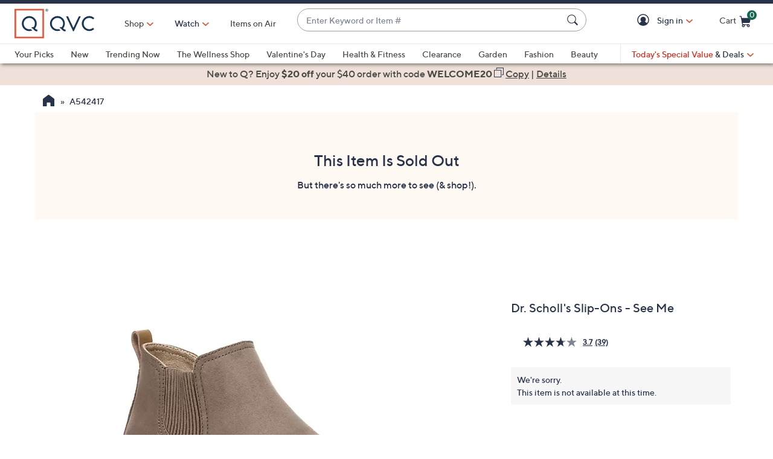

--- FILE ---
content_type: text/javascript; charset=utf-8
request_url: https://app.link/_r?sdk=web2.86.5&branch_key=key_live_nEkZQDuMhVduEieXjJYAfofbuzf0yGoe&callback=branch_callback__0
body_size: 71
content:
/**/ typeof branch_callback__0 === 'function' && branch_callback__0("1542590106786164540");

--- FILE ---
content_type: application/javascript
request_url: https://www.qvc.com/S2I-P9E2/q9c7B6F/srZyxQw/zF/ub7uQbDQLSDS2rVOuJ/Yy41AxIr/EXIpCl4j/K3EB
body_size: 177436
content:
(function(){if(typeof Array.prototype.entries!=='function'){Object.defineProperty(Array.prototype,'entries',{value:function(){var index=0;const array=this;return {next:function(){if(index<array.length){return {value:[index,array[index++]],done:false};}else{return {done:true};}},[Symbol.iterator]:function(){return this;}};},writable:true,configurable:true});}}());(function(){sh();kJd();OYd();var bU=function(){return sx.apply(this,[Yd,arguments]);};var Wr=function(Nb,nr){return Nb/nr;};var sA=function(Q9){return ~Q9;};var KE=function(){DY=["3)N5","&LIH \x3f\"%744Y4","I\x40\x074%$>/)O$MJ",">.*&\fS3IH\b7129!^<M","\x40\b","\x00ic&."," IC)","1f","MH6/$1E M","6+!","!(><","\' $>","a45H\x3fNM","67980mU>NK","\n! =>(N\x3fEM","\r22","XA:2#2:.O","}i","+1\x3f)!3","W:5","L5ZB\f> >80","\'ZP","\x3f06U3MK6/$:!)S>","#MJ\x07<62#:2%","3\x40A\x001.(","$Y&AG5251","6/4","\x00U$MV<3","n0>","\x40\' 41%","</<44$Y>L","] sj","[5\\a>$>/&EIC->$","KL>$","w{\x3f$>2 -c%FS#15\x3f","1(\"","<6/$","-S*zp !6$\":.R5KP\n=","BK\n","/R=MW4$","W\v!$4\f:2W5Zm\r:/5\'2S\"","Q\x3fLA","3 ):;![5Z","/08HBE \"\"2%4","04","!","KH\f6","&"," 518>\fY>","1+\'LAI","\f8$).%",":[V","\f1+","<","51:9H\"","556/X5","74S1","\x07*6<2H8","07.2>u_\"GF","<%)","U>LKs\f5\x3f<!\x00DE!a\x007 \'9F\'\b= =26`p9FOC=:#\":\'9","P\f0)#/42H","<1","\x40E7\x00\")49~%NB","\"<2%\"S1Z\x40","%(#27)P9\\]0255","Z%DH*/ .!E M","\tR$D","Fm","\"MC\n\'$\"\v\'/H\x3fKK92/4702","w67Y>","`\f&,55!","\x3f-5<4,3IP\x00s $/0-L$","743H","W0*"," 1","5#!2]3\\e8\t5:\'4^5IP7>$#/4-L","P\x3fOM\r87","S MV","6.9,u4","&/4","0.=+9%H5","_8MG\b8#322.]<[","[ ]","3_8M\x4063)<0HMH\f7","-\'(626!H9GJ","6","2;0I$|]","1Bp6","2%86%O#",",0\":[P\f","Z","ZA</#>","8/^9DA","\b.210#HpoA\r! $4\'","L3","N5YQ\'100\fS3C","7>!Y&AG5251","W0$","m9/e","%:1","3\x40V\f621","_$ZH(*",";","_1XP6","7T9KL","\x3f(55!","x.IlI^\'c=e","s6NW\x006$>4.J1[","629%","$U#XE;&>;4","\'570-Y$Z]+2%5)/NFH\n6","P\x3fKE\"\'.\":2%",",\'!L","2,5("," AJ","L#2j","/\x3f5o","#:&",":3#/","+:)R$MV7\b#$","T","FK\x07\x078 >","!<0\x3fLA","\'1)4-Y$MV","FK!$","5","&5/%]\"\\F\'9603H1ET","40L<Qb0","5>;","5]","\t4j\x07\tuam","8=%_;jM\f65\"26U7FE","8",">%E4GS\r","A\'","\"\x3f79%_$`A\x3f$#()[>IH","&(]\"M\x40\"! ) &Z5Z","NIH","EW+7%55","\'3)","C","7>!\tH5E","5\"\"u3H1\\A=5p,<4T\x3f]PC2533u/NpNM\r\x3f-)","\'>7\x07pFB\f",".\'>\']#M","h5PP&0.4>\'","O\b#35(&","\x00\x3f\"%744Yx","$\x40A\r","7","69~9\tbwK\t","=>#","#N5LA\r: <(",">.&>6Y>\\h\n\'$>>\'","OA62,5+4$O","B\n\x3f%#","4ZM!","5\'#","];w","#XA\x002-342\x3f]J","\v(H$X\x3f^n","8/I#MQ","Y>L","","<35\f0\"k9LA72\";2;\'y(KA:.>","]+pba","3GH\f$ /=","$7","-Y$\x40K\x07","!%O$","E","_#\\","&%H\x00GS0255","=4<7"];};var jx=function(Nz){return wC["unescape"](wC["encodeURIComponent"](Nz));};var Rs=function EJ(KA,QL){'use strict';var Ez=EJ;switch(KA){case Yd:{dM.push(J9);var As;return As=kL()[rb(Xz)](Cw,FA,z9,FA),dM.pop(),As;}break;case cB:{var br=QL[cZ];var SE=QL[wH];var w9=QL[tN];return br[SE]=w9;}break;case GI:{var vb=QL[cZ];var F7;dM.push(rL);return F7=YY(qB,[AV(typeof Fp()[wV(Ms)],UE([],[][[]]))?Fp()[wV(Bs)](BY,z7,FA):Fp()[wV(cU)].apply(null,[wJ,tM,tE]),vb]),dM.pop(),F7;}break;case lN:{var Hb=QL[cZ];var NU=QL[wH];var hL=QL[tN];dM.push(vB);try{var FQ=dM.length;var fp=Cs(Cs(cZ));var tJ;return tJ=YY(qB,[Fp()[wV(VV)].apply(null,[lL,CE,LQ]),sz()[mB(cU)].call(null,fL,RL),bV()[qE(SM)].apply(null,[IL,fM,Zx,HL]),Hb.call(NU,hL)]),dM.pop(),tJ;}catch(hM){dM.splice(f2(FQ,PU),Infinity,vB);var vL;return vL=YY(qB,[Fp()[wV(VV)].apply(null,[lL,CE,DA]),AV(typeof L7()[ks(FM)],UE('',[][[]]))?L7()[ks(gs)].call(null,Hs,cA,T2):L7()[ks(Up)].apply(null,[p2,AU,lE]),bV()[qE(SM)].call(null,VA,fM,Zx,HL),hM]),dM.pop(),vL;}dM.pop();}break;case OF:{return this;}break;case Uq:{var C7=QL[cZ];var IY;dM.push(zY);return IY=C7&&JL(Fp()[wV(DE)](H,k9,GE),typeof wC[sz()[mB(AU)](SF,cA)])&&AV(C7[gL()[tY(g7)].call(null,Hp,UA,Cs(Cs(DA)),dn)],wC[sz()[mB(AU)].apply(null,[SF,cA])])&&XE(C7,wC[sz()[mB(AU)](SF,cA)][XE(typeof L7()[ks(C9)],UE('',[][[]]))?L7()[ks(FE)](Bs,g7,sq):L7()[ks(gs)](CL,IM,rx)])?sz()[mB(Xz)](Gd,lx):typeof C7,dM.pop(),IY;}break;case rT:{var C2=QL[cZ];var NM;dM.push(Jb);return NM=C2&&JL(Fp()[wV(DE)](NZ,k9,nx),typeof wC[sz()[mB(AU)](ZL,cA)])&&AV(C2[gL()[tY(g7)](Hp,Hp,FE,WQ)],wC[XE(typeof sz()[mB(Up)],UE('',[][[]]))?sz()[mB(AU)].apply(null,[ZL,cA]):sz()[mB(Gb)](qs,dU)])&&XE(C2,wC[sz()[mB(AU)](ZL,cA)][AV(typeof L7()[ks(gs)],UE('',[][[]]))?L7()[ks(gs)](YA,p2,QY):L7()[ks(FE)].apply(null,[Bs,UA,kN])])?sz()[mB(Xz)](xs,lx):typeof C2,dM.pop(),NM;}break;case QT:{return this;}break;case IZ:{var vV=QL[cZ];dM.push(YV);var MU=wC[bV()[qE(DA)].apply(null,[lx,VY,kJ,Gb])](vV);var xV=[];for(var GQ in MU)xV[Fp()[wV(UU)](GN,MY,k2)](GQ);xV[XE(typeof sz()[mB(AU)],UE('',[][[]]))?sz()[mB(JU)](Tw,Dr):sz()[mB(Gb)](G2,x9)]();var zV;return zV=function Kx(){dM.push(MM);for(;xV[Fp()[wV(DA)].apply(null,[nU,qx,lA])];){var q2=xV[kL()[rb(VY)].apply(null,[xc,PM,Hp,IL])]();if(QU(q2,MU)){var H2;return Kx[Fp()[wV(Oz)](B2,wU,JE)]=q2,Kx[L7()[ks(MY)].apply(null,[Up,HE,VB])]=Cs(PU),dM.pop(),H2=Kx,H2;}}Kx[L7()[ks(MY)](Up,fU,VB)]=Cs(DA);var hU;return dM.pop(),hU=Kx,hU;},dM.pop(),zV;}break;case PK:{var zQ=QL[cZ];dM.push(xY);var VE;return VE=YY(qB,[Fp()[wV(cU)](Sr,tM,Gb),zQ]),dM.pop(),VE;}break;case L:{var Lr=QL[cZ];return typeof Lr;}break;case kh:{var vz;dM.push(kY);return vz=kL()[rb(Xz)].call(null,qd,FM,D7,FA),dM.pop(),vz;}break;case bF:{dM.push(HV);this[L7()[ks(MY)](Up,nz,Ac)]=Cs(DA);var nL=this[sz()[mB(PM)].call(null,ST,Xs)][mI[AV(typeof WL()[hJ(g7)],UE([],[][[]]))?WL()[hJ(PU)](Or,vU,W0,Sk,Cs(DA),A0):WL()[hJ(g7)](nQ,LQ,Cs([]),HL,h9,pr)]()][gL()[tY(pr)](T2,PU,Gb,EI)];if(AV(L7()[ks(Up)](p2,Dj,Zc),nL[Fp()[wV(VV)].call(null,AK,CE,z9)]))throw nL[bV()[qE(SM)](PU,fM,C4,HL)];var Wk;return Wk=this[XE(typeof ct()[fj(G6)],UE(L7()[ks(g7)](x5,Cs([]),Tk),[][[]]))?ct()[fj(g7)].call(null,gs,z5,z6,Z6,cU,YP):ct()[fj(UU)].apply(null,[O1,tt,Dr,cf,Fk,F5])],dM.pop(),Wk;}break;case xZ:{return this;}break;case dK:{return this;}break;case cZ:{return this;}break;case wN:{var J0=QL[cZ];var R1=QL[wH];var wO=QL[tN];dM.push(HP);J0[R1]=wO[Fp()[wV(Oz)].apply(null,[Bf,wU,If])];dM.pop();}break;case vN:{dM.push(s6);this[L7()[ks(MY)](Up,C6,FI)]=Cs(DA);var Gj=this[sz()[mB(PM)].apply(null,[dz,Xs])][DA][gL()[tY(pr)].apply(null,[T2,q1,MY,Es])];if(AV(L7()[ks(Up)](p2,Cs(Cs({})),vE),Gj[Fp()[wV(VV)].call(null,j7,CE,C6)]))throw Gj[bV()[qE(SM)].apply(null,[LQ,fM,zD,HL])];var N4;return N4=this[ct()[fj(g7)](gs,Cs(Cs({})),cA,Z6,UA,Gk)],dM.pop(),N4;}break;case fI:{var S6=QL[cZ];var Zt=QL[wH];var YO=QL[tN];dM.push(Zk);S6[Zt]=YO[Fp()[wV(Oz)](lY,wU,JE)];dM.pop();}break;case xq:{var Wt=QL[cZ];return typeof Wt;}break;case lh:{var d4=QL[cZ];var vv=QL[wH];var SR=QL[tN];return d4[vv]=SR;}break;case T:{return this;}break;case fh:{return this;}break;case Zd:{var R0=QL[cZ];var nP=QL[wH];var kS=QL[tN];dM.push(KP);try{var E5=dM.length;var N5=Cs(wH);var jO;return jO=YY(qB,[AV(typeof Fp()[wV(nz)],'undefined')?Fp()[wV(Bs)](Pv,rj,z9):Fp()[wV(VV)](ms,CE,Cs(Cs({}))),sz()[mB(cU)].apply(null,[GM,RL]),bV()[qE(SM)].apply(null,[x1,fM,Z8,HL]),R0.call(nP,kS)]),dM.pop(),jO;}catch(gg){dM.splice(f2(E5,PU),Infinity,KP);var pR;return pR=YY(qB,[Fp()[wV(VV)].call(null,ms,CE,Cs(Cs(PU))),L7()[ks(Up)](p2,nz,nS),bV()[qE(SM)](Sk,fM,Z8,HL),gg]),dM.pop(),pR;}dM.pop();}break;case vh:{var OO=QL[cZ];dM.push(wt);var UP=wC[bV()[qE(DA)].apply(null,[fU,VY,rR,Gb])](OO);var P1=[];for(var wj in UP)P1[XE(typeof Fp()[wV(RL)],UE([],[][[]]))?Fp()[wV(UU)].apply(null,[QP,MY,Cs(Cs(PU))]):Fp()[wV(Bs)](sv,hX,W6)](wj);P1[sz()[mB(JU)].call(null,tD,Dr)]();var fA;return fA=function kA(){dM.push(Ev);for(;P1[AV(typeof Fp()[wV(cU)],UE('',[][[]]))?Fp()[wV(Bs)].call(null,HL,FS,d1):Fp()[wV(DA)].call(null,Jj,qx,HL)];){var hD=P1[AV(typeof kL()[rb(IM)],UE([],[][[]]))?kL()[rb(cj)].call(null,k5,sX,tt,OX):kL()[rb(VY)].apply(null,[HQ,Cs(Cs(PU)),Cs(Cs(PU)),IL])]();if(QU(hD,UP)){var V8;return kA[Fp()[wV(Oz)].apply(null,[BV,wU,Dg])]=hD,kA[L7()[ks(MY)].call(null,Up,Sk,VQ)]=Cs(mI[ct()[fj(Gb)].call(null,HL,If,C9,DA,pS,Qf)]()),dM.pop(),V8=kA,V8;}}kA[L7()[ks(MY)].apply(null,[Up,Gb,VQ])]=Cs(DA);var JO;return dM.pop(),JO=kA,JO;},dM.pop(),fA;}break;}};var Z5=function(b0){var b1=b0%4;if(b1===2)b1=3;var dX=42+b1;var bD;if(dX===42){bD=function Yj(VP,Bg){return VP*Bg;};}else if(dX===43){bD=function bv(k1,v8){return k1+v8;};}else{bD=function Bj(f0,ft){return f0-ft;};}return bD;};var NP=function(){return JS.apply(this,[FH,arguments]);};var tk=function(rv){var lS=['text','search','url','email','tel','number'];rv=rv["toLowerCase"]();if(lS["indexOf"](rv)!==-1)return 0;else if(rv==='password')return 1;else return 2;};var AV=function(k8,p0){return k8===p0;};var Uf=function(Ok){if(Ok==null)return -1;try{var Gf=0;for(var QO=0;QO<Ok["length"];QO++){var OD=Ok["charCodeAt"](QO);if(OD<128){Gf=Gf+OD;}}return Gf;}catch(zS){return -2;}};var JS=function vO(q4,S8){var f8=vO;for(q4;q4!=WK;q4){switch(q4){case gZ:{q4+=vK;return Nt;}break;case Nn:{for(var Av=DA;c8(Av,V1[Fp()[wV(DA)].call(null,Iv,qx,sX)]);Av=UE(Av,PU)){(function(){dM.push(GS);var B0=V1[Av];var lf=c8(Av,lv);var Mf=lf?Fp()[wV(PU)](mq,PM,W6):kL()[rb(DA)](m1,Fk,If,BO);var D8=lf?wC[L7()[ks(DA)](IM,Cs(Cs({})),ST)]:wC[sz()[mB(DA)].apply(null,[Gd,k0])];var fk=UE(Mf,B0);mI[fk]=function(){var zf=D8(R6(B0));mI[fk]=function(){return zf;};return zf;};dM.pop();}());}q4+=Kw;}break;case wN:{q4=WK;return k6(mn,[K6]);}break;case pK:{while(V4(X5,DA)){if(XE(Lk[Ut[If]],wC[Ut[PU]])&&jk(Lk,TO[Ut[DA]])){if(JL(TO,GO)){P6+=sx(WT,[Ef]);}return P6;}if(AV(Lk[Ut[If]],wC[Ut[PU]])){var I0=L4[TO[Lk[DA]][DA]];var gA=vO.call(null,lh,[I0,Lk[PU],UE(Ef,dM[f2(dM.length,PU)]),X5]);P6+=gA;Lk=Lk[DA];X5-=YY(OF,[gA]);}else if(AV(TO[Lk][Ut[If]],wC[Ut[PU]])){var I0=L4[TO[Lk][DA]];var gA=vO.apply(null,[lh,[I0,DA,UE(Ef,dM[f2(dM.length,PU)]),X5]]);P6+=gA;X5-=YY(OF,[gA]);}else{P6+=sx(WT,[Ef]);Ef+=TO[Lk];--X5;};++Lk;}q4=XZ;}break;case hB:{q4=WK;while(c8(YR,TP[b6[DA]])){I8()[TP[YR]]=Cs(f2(YR,FE))?function(){j8=[];vO.call(this,YT,[TP]);return '';}:function(){var It=TP[YR];var h8=I8()[It];return function(cO,p5,rX,xt,bg,m5){if(AV(arguments.length,DA)){return h8;}var kv=sx.call(null,ET,[cO,W1,Xs,p2,bg,m5]);I8()[It]=function(){return kv;};return kv;};}();++YR;}}break;case FB:{dM.pop();q4-=Yl;}break;case Aw:{if(AV(typeof T5,r0[HL])){T5=PD;}var Nt=UE([],[]);q4-=jd;pO=f2(Ak,dM[f2(dM.length,PU)]);}break;case pW:{q4=WK;while(c8(nX,gt[Qg[DA]])){WL()[gt[nX]]=Cs(f2(nX,PU))?function(){n0=[];vO.call(this,FH,[gt]);return '';}:function(){var fO=gt[nX];var tj=WL()[fO];return function(lO,NO,pX,Xj,CP,zR){if(AV(arguments.length,DA)){return tj;}var YD=sx.call(null,zB,[lO,tE,d1,Xj,W0,zR]);WL()[fO]=function(){return YD;};return YD;};}();++nX;}}break;case rn:{q4=WK;return R8;}break;case P:{q4-=Kl;if(jk(JP,DA)){do{var lR=dP(f2(UE(JP,Nv),dM[f2(dM.length,PU)]),OS.length);var Bv=xP(LX,JP);var Y6=xP(OS,lR);K6+=sx(WT,[zt(lP(sA(Bv),sA(Y6)),lP(Bv,Y6))]);JP--;}while(jk(JP,DA));}}break;case Lc:{while(c8(JR,Qt.length)){L7()[Qt[JR]]=Cs(f2(JR,gs))?function(){return YY.apply(this,[L,arguments]);}:function(){var fR=Qt[JR];return function(wv,V5,Wf){var J1=Lf(wv,Cs({}),Wf);L7()[fR]=function(){return J1;};return J1;};}();++JR;}q4=WK;}break;case nC:{while(V4(US,DA)){if(XE(c5[r0[If]],wC[r0[PU]])&&jk(c5,T5[r0[DA]])){if(JL(T5,PD)){Nt+=sx(WT,[pO]);}return Nt;}if(AV(c5[r0[If]],wC[r0[PU]])){var zv=Qv[T5[c5[DA]][DA]];var UX=vO(Iq,[US,c5[PU],zv,UE(pO,dM[f2(dM.length,PU)])]);Nt+=UX;c5=c5[DA];US-=YY(Ad,[UX]);}else if(AV(T5[c5][r0[If]],wC[r0[PU]])){var zv=Qv[T5[c5][DA]];var UX=vO(Iq,[US,DA,zv,UE(pO,dM[f2(dM.length,PU)])]);Nt+=UX;US-=YY(Ad,[UX]);}else{Nt+=sx(WT,[pO]);pO+=T5[c5];--US;};++c5;}q4-=Iw;}break;case LK:{var ZP=S8[RB];var S5=S8[zT];q4+=JC;if(AV(typeof D4,BD[HL])){D4=hg;}var R8=UE([],[]);DX=f2(S5,dM[f2(dM.length,PU)]);}break;case bF:{q4+=Rl;var Qt=S8[cZ];VO(Qt[DA]);var JR=DA;}break;case Jd:{while(c8(HR,wg.length)){var Jg=xP(wg,HR);var AX=xP(cX.DW,l8++);Yf+=sx(WT,[zt(sA(zt(Jg,AX)),lP(Jg,AX))]);HR++;}return Yf;}break;case vH:{while(V4(vt,DA)){if(XE(H5[fX[If]],wC[fX[PU]])&&jk(H5,sD[fX[DA]])){if(JL(sD,B4)){kf+=sx(WT,[WO]);}return kf;}if(AV(H5[fX[If]],wC[fX[PU]])){var g8=xD[sD[H5[DA]][DA]];var n5=vO.call(null,tN,[H5[PU],Cs(Cs({})),g8,UE(WO,dM[f2(dM.length,PU)]),vt,T6]);kf+=n5;H5=H5[DA];vt-=YY(fF,[n5]);}else if(AV(sD[H5][fX[If]],wC[fX[PU]])){var g8=xD[sD[H5][DA]];var n5=vO(tN,[DA,m0,g8,UE(WO,dM[f2(dM.length,PU)]),vt,Cs(Cs(PU))]);kf+=n5;vt-=YY(fF,[n5]);}else{kf+=sx(WT,[WO]);WO+=sD[H5];--vt;};++H5;}q4=Dl;}break;case EB:{var V1=S8[cZ];var lv=S8[wH];var R6=vO(UZ,[]);q4+=nZ;dM.push(B5);}break;case XZ:{return P6;}break;case YB:{for(var Cj=DA;c8(Cj,HD[Fp()[wV(DA)].call(null,dD,qx,C6)]);Cj=UE(Cj,PU)){var m4=HD[gL()[tY(HL)](FM,cj,Cs(DA),PN)](Cj);var K4=Dv[m4];jf+=K4;}var Xf;return dM.pop(),Xf=jf,Xf;}break;case Xl:{if(AV(typeof sD,fX[HL])){sD=B4;}var kf=UE([],[]);q4=vH;WO=f2(Oj,dM[f2(dM.length,PU)]);}break;case Fh:{var wg=Rg[Gg];q4-=lH;var HR=DA;}break;case Dl:{return kf;}break;case FH:{q4=pW;var gt=S8[cZ];var nX=DA;}break;case wZ:{var Nv=S8[cZ];var Eg=S8[wH];var OS=gf[pr];q4+=jh;var K6=UE([],[]);var LX=gf[Eg];var JP=f2(LX.length,PU);}break;case Iq:{var US=S8[cZ];var c5=S8[wH];q4+=vw;var T5=S8[tN];var Ak=S8[EW];}break;case Ph:{var HD=S8[cZ];var Dv=S8[wH];dM.push(JD);q4+=Dq;var jf=AV(typeof L7()[ks(HL)],UE([],[][[]]))?L7()[ks(gs)](xg,Cs({}),A0):L7()[ks(g7)].apply(null,[x5,Cs(Cs([])),Uk]);}break;case QK:{q4=rn;while(V4(Q1,DA)){if(XE(xf[BD[If]],wC[BD[PU]])&&jk(xf,D4[BD[DA]])){if(JL(D4,hg)){R8+=sx(WT,[DX]);}return R8;}if(AV(xf[BD[If]],wC[BD[PU]])){var sj=Uv[D4[xf[DA]][DA]];var t5=vO(Jc,[Q1,Xs,sj,xf[PU],M4,UE(DX,dM[f2(dM.length,PU)])]);R8+=t5;xf=xf[DA];Q1-=YY(AF,[t5]);}else if(AV(D4[xf][BD[If]],wC[BD[PU]])){var sj=Uv[D4[xf][DA]];var t5=vO.call(null,Jc,[Q1,WX,sj,DA,d0,UE(DX,dM[f2(dM.length,PU)])]);R8+=t5;Q1-=YY(AF,[t5]);}else{R8+=sx(WT,[DX]);DX+=D4[xf];--Q1;};++xf;}}break;case UZ:{dM.push(T8);var Cv={'\x24':gL()[tY(DA)].call(null,st,lA,lx,nB),'\x30':XE(typeof gL()[tY(DA)],UE('',[][[]]))?gL()[tY(PU)](Xk,DE,vU,pD):gL()[tY(If)](Xs,Cs(DA),QR,Q6),'\x31':sz()[mB(PU)](NK,tt),'\x35':sz()[mB(HL)](TF,d1),'\x45':XE(typeof L7()[ks(DA)],'undefined')?L7()[ks(PU)](tE,RL,Eh):L7()[ks(gs)](zO,A1,kX),'\x49':AV(typeof sz()[mB(HL)],'undefined')?sz()[mB(Gb)](z5,mf):sz()[mB(g7)](AC,SM),'\x4c':sz()[mB(FE)].apply(null,[CC,Fg]),'\x52':Fp()[wV(HL)](bh,UU,DR),'\x53':Fp()[wV(g7)](QC,AD,Hs),'\x59':Fp()[wV(FE)](OB,fU,JU),'\x70':L7()[ks(HL)].call(null,CS,QR,MI)};var mR;return mR=function(Mk){return vO(Ph,[Mk,Cv]);},dM.pop(),mR;}break;case Jc:{var Q1=S8[cZ];var n6=S8[wH];var D4=S8[tN];q4=LK;var xf=S8[EW];}break;case tN:{var H5=S8[cZ];var tS=S8[wH];var sD=S8[tN];var Oj=S8[EW];q4=Xl;var vt=S8[RB];var A4=S8[zT];}break;case YT:{q4+=Oh;var TP=S8[cZ];var YR=DA;}break;case lN:{while(c8(x0,MP[fX[DA]])){fD()[MP[x0]]=Cs(f2(x0,DR))?function(){B4=[];vO.call(this,wH,[MP]);return '';}:function(){var Xt=MP[x0];var dk=fD()[Xt];return function(k4,hj,Nf,nt,Zv,ff){if(AV(arguments.length,DA)){return dk;}var g0=vO(tN,[k4,Cs(PU),UU,nt,Zv,gX]);fD()[Xt]=function(){return g0;};return g0;};}();++x0;}q4=WK;}break;case lh:{var TO=S8[cZ];q4+=lT;var Lk=S8[wH];var O4=S8[tN];var X5=S8[EW];if(AV(typeof TO,Ut[HL])){TO=GO;}var P6=UE([],[]);Ef=f2(O4,dM[f2(dM.length,PU)]);}break;case Wh:{for(var mD=DA;c8(mD,c4[Fp()[wV(DA)].apply(null,[Of,qx,Dj])]);mD=UE(mD,PU)){S4[AV(typeof Fp()[wV(FE)],UE([],[][[]]))?Fp()[wV(Bs)].call(null,MX,Tj,PM):Fp()[wV(UU)].apply(null,[I,MY,Dj])](OR(w0(c4[mD])));}var PR;return dM.pop(),PR=S4,PR;}break;case Wc:{var Gg=S8[cZ];var bP=S8[wH];var df=S8[tN];q4+=Nw;var I5=S8[EW];var Yf=UE([],[]);var l8=dP(f2(I5,dM[f2(dM.length,PU)]),IM);}break;case Ad:{var C5=S8[cZ];cX=function(bS,r6,n1,I4){return vO.apply(this,[Wc,arguments]);};return Pj(C5);}break;case wH:{var MP=S8[cZ];var x0=DA;q4+=Ad;}break;case fh:{var c4=S8[cZ];var Kf=S8[wH];var S4=[];dM.push(xk);q4=Wh;var w0=vO(UZ,[]);var OR=Kf?wC[sz()[mB(DA)](UT,k0)]:wC[L7()[ks(DA)](IM,Cs(DA),Sh)];}break;}}};var ED=function(){return sx.apply(this,[IH,arguments]);};var UD=function Yk(kD,G1){'use strict';var Z4=Yk;switch(kD){case qB:{var ck=function(Tg,Kj){dM.push(zX);if(Cs(vD)){for(var dR=DA;c8(dR,Sj);++dR){if(c8(dR,Dg)||AV(dR,Sk)||AV(dR,M4)||AV(dR,D1[g7])){ZX[dR]=R5(PU);}else{ZX[dR]=vD[Fp()[wV(DA)](LR,qx,Cs([]))];vD+=wC[gL()[tY(FE)].call(null,cU,z9,HE,js)][AV(typeof gL()[tY(G6)],UE([],[][[]]))?gL()[tY(If)](kk,tE,qv,sP):gL()[tY(DE)](W6,Cs(PU),AU,dS)](dR);}}}var xj=L7()[ks(g7)](x5,Cs([]),C1);for(var kj=DA;c8(kj,Tg[Fp()[wV(DA)](LR,qx,FM)]);kj++){var gk=Tg[gL()[tY(HL)].apply(null,[FM,T6,hv,cp])](kj);var ng=zt(Fv(Kj,SM),D1[Gb]);Kj*=mI[gL()[tY(q1)].apply(null,[F1,Xs,CE,bY])]();Kj&=D1[FE];Kj+=D1[SM];Kj&=D1[Bs];var hk=ZX[Tg[L7()[ks(SD)](Hf,g4,lQ)](kj)];if(AV(typeof gk[L7()[ks(CE)](AD,hv,Qx)],Fp()[wV(DE)].apply(null,[cY,k9,A1]))){var f5=gk[XE(typeof L7()[ks(FE)],'undefined')?L7()[ks(CE)](AD,DE,Qx):L7()[ks(gs)].call(null,Ng,DR,C9)](DA);if(jk(f5,Dg)&&c8(f5,Sj)){hk=ZX[f5];}}if(jk(hk,DA)){var bX=dP(ng,vD[XE(typeof Fp()[wV(Gb)],UE([],[][[]]))?Fp()[wV(DA)](LR,qx,Cs(DA)):Fp()[wV(Bs)](UR,pk,Dj)]);hk+=bX;hk%=vD[Fp()[wV(DA)](LR,qx,s4)];gk=vD[hk];}xj+=gk;}var Tt;return dM.pop(),Tt=xj,Tt;};var X6=function(J6){var X1=[0x428a2f98,0x71374491,0xb5c0fbcf,0xe9b5dba5,0x3956c25b,0x59f111f1,0x923f82a4,0xab1c5ed5,0xd807aa98,0x12835b01,0x243185be,0x550c7dc3,0x72be5d74,0x80deb1fe,0x9bdc06a7,0xc19bf174,0xe49b69c1,0xefbe4786,0x0fc19dc6,0x240ca1cc,0x2de92c6f,0x4a7484aa,0x5cb0a9dc,0x76f988da,0x983e5152,0xa831c66d,0xb00327c8,0xbf597fc7,0xc6e00bf3,0xd5a79147,0x06ca6351,0x14292967,0x27b70a85,0x2e1b2138,0x4d2c6dfc,0x53380d13,0x650a7354,0x766a0abb,0x81c2c92e,0x92722c85,0xa2bfe8a1,0xa81a664b,0xc24b8b70,0xc76c51a3,0xd192e819,0xd6990624,0xf40e3585,0x106aa070,0x19a4c116,0x1e376c08,0x2748774c,0x34b0bcb5,0x391c0cb3,0x4ed8aa4a,0x5b9cca4f,0x682e6ff3,0x748f82ee,0x78a5636f,0x84c87814,0x8cc70208,0x90befffa,0xa4506ceb,0xbef9a3f7,0xc67178f2];var vS=0x6a09e667;var Zf=0xbb67ae85;var Y8=0x3c6ef372;var K1=0xa54ff53a;var N8=0x510e527f;var Ck=0x9b05688c;var A5=0x1f83d9ab;var FR=0x5be0cd19;var XS=jx(J6);var Wj=XS["length"]*8;XS+=wC["String"]["fromCharCode"](0x80);var jD=XS["length"]/4+2;var F6=wC["Math"]["ceil"](jD/16);var Kv=new (wC["Array"])(F6);for(var N1=0;N1<F6;N1++){Kv[N1]=new (wC["Array"])(16);for(var cD=0;cD<16;cD++){Kv[N1][cD]=XS["charCodeAt"](N1*64+cD*4)<<24|XS["charCodeAt"](N1*64+cD*4+1)<<16|XS["charCodeAt"](N1*64+cD*4+2)<<8|XS["charCodeAt"](N1*64+cD*4+3)<<0;}}var Yg=Wj/wC["Math"]["pow"](2,32);Kv[F6-1][14]=wC["Math"]["floor"](Yg);Kv[F6-1][15]=Wj;for(var Z1=0;Z1<F6;Z1++){var Vt=new (wC["Array"])(64);var RO=vS;var RS=Zf;var QS=Y8;var At=K1;var Wg=N8;var c1=Ck;var HO=A5;var Tv=FR;for(var T4=0;T4<64;T4++){var nj=void 0,GD=void 0,Rf=void 0,mk=void 0,rf=void 0,Y4=void 0;if(T4<16)Vt[T4]=Kv[Z1][T4];else{nj=PA(Vt[T4-15],7)^PA(Vt[T4-15],18)^Vt[T4-15]>>>3;GD=PA(Vt[T4-2],17)^PA(Vt[T4-2],19)^Vt[T4-2]>>>10;Vt[T4]=Vt[T4-16]+nj+Vt[T4-7]+GD;}GD=PA(Wg,6)^PA(Wg,11)^PA(Wg,25);Rf=Wg&c1^~Wg&HO;mk=Tv+GD+Rf+X1[T4]+Vt[T4];nj=PA(RO,2)^PA(RO,13)^PA(RO,22);rf=RO&RS^RO&QS^RS&QS;Y4=nj+rf;Tv=HO;HO=c1;c1=Wg;Wg=At+mk>>>0;At=QS;QS=RS;RS=RO;RO=mk+Y4>>>0;}vS=vS+RO;Zf=Zf+RS;Y8=Y8+QS;K1=K1+At;N8=N8+Wg;Ck=Ck+c1;A5=A5+HO;FR=FR+Tv;}return [vS>>24&0xff,vS>>16&0xff,vS>>8&0xff,vS&0xff,Zf>>24&0xff,Zf>>16&0xff,Zf>>8&0xff,Zf&0xff,Y8>>24&0xff,Y8>>16&0xff,Y8>>8&0xff,Y8&0xff,K1>>24&0xff,K1>>16&0xff,K1>>8&0xff,K1&0xff,N8>>24&0xff,N8>>16&0xff,N8>>8&0xff,N8&0xff,Ck>>24&0xff,Ck>>16&0xff,Ck>>8&0xff,Ck&0xff,A5>>24&0xff,A5>>16&0xff,A5>>8&0xff,A5&0xff,FR>>24&0xff,FR>>16&0xff,FR>>8&0xff,FR&0xff];};var O0=function(){var qP=hR();var I6=-1;if(qP["indexOf"]('Trident/7.0')>-1)I6=11;else if(qP["indexOf"]('Trident/6.0')>-1)I6=10;else if(qP["indexOf"]('Trident/5.0')>-1)I6=9;else I6=0;return I6>=9;};var lt=function(){var Hk=St();var O5=wC["Object"]["prototype"]["hasOwnProperty"].call(wC["Navigator"]["prototype"],'mediaDevices');var sf=wC["Object"]["prototype"]["hasOwnProperty"].call(wC["Navigator"]["prototype"],'serviceWorker');var Kt=! !wC["window"]["browser"];var vf=typeof wC["ServiceWorker"]==='function';var j6=typeof wC["ServiceWorkerContainer"]==='function';var Lt=typeof wC["frames"]["ServiceWorkerRegistration"]==='function';var qf=wC["window"]["location"]&&wC["window"]["location"]["protocol"]==='http:';var S1=Hk&&(!O5||!sf||!vf||!Kt||!j6||!Lt)&&!qf;return S1;};var St=function(){var b5=hR();var Aj=/(iPhone|iPad).*AppleWebKit(?!.*(Version|CriOS))/i["test"](b5);var VR=wC["navigator"]["platform"]==='MacIntel'&&wC["navigator"]["maxTouchPoints"]>1&&/(Safari)/["test"](b5)&&!wC["window"]["MSStream"]&&typeof wC["navigator"]["standalone"]!=='undefined';return Aj||VR;};var F4=function(tf){var XX=wC["Math"]["floor"](wC["Math"]["random"]()*100000+10000);var SX=wC["String"](tf*XX);var Zj=0;var rS=[];var VS=SX["length"]>=18?true:false;while(rS["length"]<6){rS["push"](wC["parseInt"](SX["slice"](Zj,Zj+2),10));Zj=VS?Zj+3:Zj+2;}var G0=nO(rS);return [XX,G0];};var FD=function(mg){if(mg===null||mg===undefined){return 0;}var lg=function fg(wX){return mg["toLowerCase"]()["includes"](wX["toLowerCase"]());};var jR=0;(Mv&&Mv["fields"]||[])["some"](function(b8){var nv=b8["type"];var Q8=b8["labels"];if(Q8["some"](lg)){jR=s8[nv];if(b8["extensions"]&&b8["extensions"]["labels"]&&b8["extensions"]["labels"]["some"](function(tX){return mg["toLowerCase"]()["includes"](tX["toLowerCase"]());})){jR=s8[b8["extensions"]["type"]];}return true;}return false;});return jR;};var vR=function(jg){if(jg===undefined||jg==null){return false;}var X8=function DS(zk){return jg["toLowerCase"]()===zk["toLowerCase"]();};return Og["some"](X8);};var rg=function(L1){try{var Xv=new (wC["Set"])(wC["Object"]["values"](s8));return L1["split"](';')["some"](function(Rj){var Pk=Rj["split"](',');var gS=wC["Number"](Pk[Pk["length"]-1]);return Xv["has"](gS);});}catch(ND){return false;}};var P5=function(IO){var jA='';var ZO=0;if(IO==null||wC["document"]["activeElement"]==null){return YY(qB,["elementFullId",jA,"elementIdType",ZO]);}var p8=['id','name','for','placeholder','aria-label','aria-labelledby'];p8["forEach"](function(E1){if(!IO["hasAttribute"](E1)||jA!==''&&ZO!==0){return;}var rD=IO["getAttribute"](E1);if(jA===''&&(rD!==null||rD!==undefined)){jA=rD;}if(ZO===0){ZO=FD(rD);}});return YY(qB,["elementFullId",jA,"elementIdType",ZO]);};var GX=function(mX){var AR;if(mX==null){AR=wC["document"]["activeElement"];}else AR=mX;if(wC["document"]["activeElement"]==null)return -1;var BR=AR["getAttribute"]('name');if(BR==null){var Lv=AR["getAttribute"]('id');if(Lv==null)return -1;else return Uf(Lv);}return Uf(BR);};var SO=function(mt){var PX=-1;var v6=[];if(! !mt&&typeof mt==='string'&&mt["length"]>0){var HX=mt["split"](';');if(HX["length"]>1&&HX[HX["length"]-1]===''){HX["pop"]();}PX=wC["Math"]["floor"](wC["Math"]["random"]()*HX["length"]);var A8=HX[PX]["split"](',');for(var F0 in A8){if(!wC["isNaN"](A8[F0])&&!wC["isNaN"](wC["parseInt"](A8[F0],10))){v6["push"](A8[F0]);}}}else{var xv=wC["String"](gD(1,5));var U4='1';var W4=wC["String"](gD(20,70));var wk=wC["String"](gD(100,300));var XO=wC["String"](gD(100,300));v6=[xv,U4,W4,wk,XO];}return [PX,v6];};var g6=function(J4,cS){var gv=typeof J4==='string'&&J4["length"]>0;var l0=!wC["isNaN"](cS)&&(wC["Number"](cS)===-1||P8()<wC["Number"](cS));if(!(gv&&l0)){return false;}var Vf='^([a-fA-F0-9]{31,32})$';return J4["search"](Vf)!==-1;};var L6=function(O8,lX,KS){var CR;do{CR=fS(QI,[O8,lX]);}while(AV(dP(CR,KS),DA));return CR;};var wD=function(Dk){dM.push(f1);var Pg=St(Dk);var MS=wC[AV(typeof bV()[qE(If)],'undefined')?bV()[qE(If)](Fk,z9,MR,m1):bV()[qE(DA)](Sk,VY,pk,Gb)][L7()[ks(FE)].apply(null,[Bs,st,XU])][Fp()[wV(DR)].call(null,SV,QX,q1)].call(wC[L7()[ks(qt)](DA,q1,Gz)][AV(typeof L7()[ks(CE)],'undefined')?L7()[ks(gs)](K5,T6,Et):L7()[ks(FE)].apply(null,[Bs,gs,XU])],fD()[S0(gs)](SM,IL,Vv,jt,AU,Cs(DA)));var T1=wC[bV()[qE(DA)].call(null,Xk,VY,pk,Gb)][L7()[ks(FE)](Bs,DR,XU)][AV(typeof Fp()[wV(WX)],'undefined')?Fp()[wV(Bs)](FO,IR,T6):Fp()[wV(DR)](SV,QX,W0)].call(wC[L7()[ks(qt)].apply(null,[DA,gR,Gz])][L7()[ks(FE)](Bs,Bs,XU)],AV(typeof gL()[tY(Bs)],UE([],[][[]]))?gL()[tY(If)].apply(null,[cA,Dg,If,F8]):gL()[tY(qt)](J5,VA,gX,C8));var tO=Cs(Cs(wC[gL()[tY(UU)](Hf,Oz,m0,BA)][gL()[tY(sX)].apply(null,[WX,IL,gs,F9])]));var Tf=AV(typeof wC[dv()[M1(Gb)](d1,k9,DR,pf)],Fp()[wV(DE)](Fz,k9,If));var Y0=AV(typeof wC[gL()[tY(nx)](z5,gR,Hv,E8)],Fp()[wV(DE)](Fz,k9,VY));var Rt=AV(typeof wC[kL()[rb(pr)].call(null,rP,fU,cj,CS)][XE(typeof L7()[ks(lA)],UE([],[][[]]))?L7()[ks(sX)].call(null,k0,gX,tQ):L7()[ks(gs)](st,p2,TR)],XE(typeof Fp()[wV(VV)],'undefined')?Fp()[wV(DE)](Fz,k9,Cs(Cs(PU))):Fp()[wV(Bs)](Sf,B2,JE));var W5=wC[gL()[tY(UU)](Hf,C9,qv,BA)][XE(typeof sz()[mB(JU)],'undefined')?sz()[mB(nx)](Cx,G4):sz()[mB(Gb)].apply(null,[Tj,kO])]&&AV(wC[AV(typeof gL()[tY(qt)],UE([],[][[]]))?gL()[tY(If)].call(null,kR,d1,Cs(Cs({})),ht):gL()[tY(UU)].call(null,Hf,Cs(Cs(PU)),Hv,BA)][AV(typeof sz()[mB(HE)],UE('',[][[]]))?sz()[mB(Gb)].call(null,WR,l6):sz()[mB(nx)](Cx,G4)][Fp()[wV(hv)](V6,st,fU)],L7()[ks(nx)](M5,AU,jp));var I1=Pg&&(Cs(MS)||Cs(T1)||Cs(Tf)||Cs(tO)||Cs(Y0)||Cs(Rt))&&Cs(W5);var Cg;return dM.pop(),Cg=I1,Cg;};var Z0=function(D6){dM.push(K0);var w1;return w1=Zg()[XE(typeof dv()[M1(DA)],'undefined')?dv()[M1(g7)](g7,jj,W1,UR):dv()[M1(d1)](BX,bf,IM,CS)](function Bt(pv){dM.push(Dt);while(D1[Oz])switch(pv[sz()[mB(vU)].call(null,q9,k9)]=pv[bV()[qE(Bs)].call(null,HE,W6,E7,gs)]){case DA:if(QU(L7()[ks(nz)](Xk,UU,b9),wC[sz()[mB(nz)](sU,T6)])){pv[bV()[qE(Bs)].apply(null,[SD,W6,E7,gs])]=If;break;}{var DO;return DO=pv[Fp()[wV(Sk)].apply(null,[Ds,Fg,W1])](L7()[ks(cU)](v5,SD,z2),null),dM.pop(),DO;}case If:{var A6;return A6=pv[AV(typeof Fp()[wV(M4)],UE('',[][[]]))?Fp()[wV(Bs)](L5,m8,s4):Fp()[wV(Sk)].apply(null,[Ds,Fg,Dr])](AV(typeof L7()[ks(gR)],UE('',[][[]]))?L7()[ks(gs)](MO,Cs(Cs([])),sg):L7()[ks(cU)](v5,Dr,z2),wC[sz()[mB(nz)].call(null,sU,T6)][L7()[ks(nz)](Xk,CE,b9)][Fp()[wV(JU)].call(null,hV,M0,PM)](D6)),dM.pop(),A6;}case HL:case kL()[rb(cU)](FU,Cs([]),Xz,z8):{var f6;return f6=pv[L7()[ks(Fg)](B8,Cs(Cs(DA)),zA)](),dM.pop(),f6;}}dM.pop();},null,null,null,wC[gL()[tY(A1)](gR,Cs({}),A1,Ff)]),dM.pop(),w1;};var mO=function(){if(Cs([])){}else if(Cs({})){}else if(Cs({})){}else if(Cs(cZ)){return function TD(Pf){dM.push(X4);var hO=wC[kL()[rb(UU)](B9,Vv,Oz,nx)](hR());var bt=wC[kL()[rb(UU)](B9,k2,tE,nx)](Pf[L7()[ks(Fk)].call(null,VD,Vv,C0)]);var gj;return gj=SA(UE(hO,bt))[XE(typeof L7()[ks(DR)],UE('',[][[]]))?L7()[ks(Xk)](EX,JU,WS):L7()[ks(gs)](Ij,tt,P4)](),dM.pop(),gj;};}else{}};var Qk=function(){dM.push(Kk);try{var N6=dM.length;var t4=Cs(wH);var Sv=z4();var x8=p6()[L7()[ks(vU)].call(null,tt,Cs(PU),mL)](new (wC[gL()[tY(JU)].apply(null,[sX,Up,sX,nA])])(AV(typeof sz()[mB(pr)],'undefined')?sz()[mB(Gb)].apply(null,[O6,cg]):sz()[mB(wt)](ss,R4),kL()[rb(VA)](MJ,IL,RL,Fg)),XE(typeof sz()[mB(Bs)],UE('',[][[]]))?sz()[mB(Fk)](RV,Vj):sz()[mB(Gb)].apply(null,[cR,QP]));var W8=z4();var NX=f2(W8,Sv);var FX;return FX=YY(qB,[kL()[rb(A1)].call(null,QA,Hs,XD,qt),x8,dv()[M1(SM)](If,GE,Xz,CQ),NX]),dM.pop(),FX;}catch(cv){dM.splice(f2(N6,PU),Infinity,Kk);var MD;return dM.pop(),MD={},MD;}dM.pop();};var p6=function(){dM.push(cg);var AS=wC[sz()[mB(FM)].call(null,hx,Gb)][XE(typeof kL()[rb(pr)],UE([],[][[]]))?kL()[rb(Fg)].apply(null,[bR,Cs(Cs([])),B6,l5]):kL()[rb(cj)].apply(null,[D0,qt,vU,qk])]?wC[sz()[mB(FM)].call(null,hx,Gb)][kL()[rb(Fg)](bR,HE,gX,l5)]:R5(PU);var tg=wC[sz()[mB(FM)](hx,Gb)][gL()[tY(Fk)](tR,Cs(PU),Cs(Cs({})),Ug)]?wC[sz()[mB(FM)](hx,Gb)][gL()[tY(Fk)].call(null,tR,If,x1,Ug)]:R5(PU);var r1=wC[sz()[mB(nz)](bY,T6)][bV()[qE(lx)](CE,CL,T8,d1)]?wC[sz()[mB(nz)].call(null,bY,T6)][bV()[qE(lx)](lx,CL,T8,d1)]:R5(D1[Oz]);var t6=wC[sz()[mB(nz)].apply(null,[bY,T6])][XE(typeof L7()[ks(lA)],UE('',[][[]]))?L7()[ks(T6)](SM,Xz,v9):L7()[ks(gs)].call(null,hf,W0,YS)]?wC[sz()[mB(nz)].apply(null,[bY,T6])][L7()[ks(T6)].apply(null,[SM,AU,v9])]():R5(PU);var bk=wC[sz()[mB(nz)](bY,T6)][Fp()[wV(HE)](zP,YX,z9)]?wC[sz()[mB(nz)](bY,T6)][Fp()[wV(HE)](zP,YX,Bs)]:R5(PU);var SS=R5(PU);var PO=[L7()[ks(g7)].call(null,x5,D7,Q5),SS,XE(typeof I8()[X0(SM)],UE([],[][[]]))?I8()[X0(AU)](Y5,Gb,z9,DE,z0,HL):I8()[X0(FE)].call(null,w4,T2,Hv,st,WQ,q8),fS(vh,[]),fS(zT,[]),fS(EW,[]),fS(OF,[]),fS(Oc,[]),fS(pF,[]),AS,tg,r1,t6,bk];var IS;return IS=PO[kL()[rb(AU)].apply(null,[R7,Gb,vU,cU])](gL()[tY(C6)].apply(null,[DR,PM,UA,MA])),dM.pop(),IS;};var L8=function(){var mj;dM.push(SM);return mj=fS(Q,[wC[gL()[tY(UU)](Hf,IL,g7,D5)]]),dM.pop(),mj;};var r4=function(){dM.push(JU);var nR=[K8,vg];var Qj=c6(t8);if(XE(Qj,Cs(Cs(cZ)))){try{var Yv=dM.length;var RA=Cs(Cs(cZ));var x6=wC[Fp()[wV(Hv)](qO,x1,W1)](Qj)[kL()[rb(lA)](Nj,Fg,HE,q1)](AV(typeof L7()[ks(s4)],'undefined')?L7()[ks(gs)](FE,Cs(DA),Z8):L7()[ks(Hs)](tE,sX,jS));if(jk(x6[Fp()[wV(DA)](wt,qx,SM)],gs)){var jv=wC[XE(typeof L7()[ks(Dg)],UE([],[][[]]))?L7()[ks(lA)].apply(null,[BO,Cs(Cs({})),w5]):L7()[ks(gs)].call(null,qj,RL,w6)](x6[If],UU);jv=wC[kL()[rb(M4)].call(null,FM,QR,RL,YX)](jv)?K8:jv;nR[DA]=jv;}}catch(Jf){dM.splice(f2(Yv,PU),Infinity,JU);}}var hP;return dM.pop(),hP=nR,hP;};var UO=function(){var Ht=[R5(D1[Oz]),R5(D1[Oz])];dM.push(bf);var P0=c6(KX);if(XE(P0,Cs(wH))){try{var lD=dM.length;var VX=Cs([]);var ZR=wC[AV(typeof Fp()[wV(sX)],'undefined')?Fp()[wV(Bs)].call(null,Yt,LP,DR):Fp()[wV(Hv)](U0,x1,DR)](P0)[kL()[rb(lA)](tv,x1,AU,q1)](XE(typeof L7()[ks(s4)],UE('',[][[]]))?L7()[ks(Hs)].call(null,tE,FE,IE):L7()[ks(gs)](g7,Up,l5));if(jk(ZR[AV(typeof Fp()[wV(PU)],UE([],[][[]]))?Fp()[wV(Bs)](G5,nf,VA):Fp()[wV(DA)](OX,qx,Cs(Cs(DA)))],gs)){var xO=wC[L7()[ks(lA)](BO,Hp,rk)](ZR[PU],UU);var HS=wC[L7()[ks(lA)](BO,Cs(Cs(PU)),rk)](ZR[HL],UU);xO=wC[kL()[rb(M4)](m6,pS,DE,YX)](xO)?R5(PU):xO;HS=wC[kL()[rb(M4)].apply(null,[m6,nz,B6,YX])](HS)?R5(PU):HS;Ht=[HS,xO];}}catch(wR){dM.splice(f2(lD,PU),Infinity,bf);}}var ZS;return dM.pop(),ZS=Ht,ZS;};var g5=function(){dM.push(m6);var mS=L7()[ks(g7)].call(null,x5,G6,M8);var Jk=c6(KX);if(Jk){try{var IP=dM.length;var q0=Cs({});var vj=wC[XE(typeof Fp()[wV(DR)],UE('',[][[]]))?Fp()[wV(Hv)](Df,x1,If):Fp()[wV(Bs)](Hg,N0,q1)](Jk)[kL()[rb(lA)](G8,Fk,SD,q1)](L7()[ks(Hs)].call(null,tE,D7,UT));mS=vj[DA];}catch(QD){dM.splice(f2(IP,PU),Infinity,m6);}}var bj;return dM.pop(),bj=mS,bj;};var ZD=function(){var dO=c6(KX);dM.push(NS);if(dO){try{var Rk=dM.length;var Pt=Cs(wH);var Mt=wC[Fp()[wV(Hv)](Gp,x1,gs)](dO)[kL()[rb(lA)](Cd,lA,Cs({}),q1)](L7()[ks(Hs)](tE,C6,rp));if(jk(Mt[Fp()[wV(DA)](b4,qx,Cs(Cs(DA)))],mI[XE(typeof L7()[ks(gR)],UE('',[][[]]))?L7()[ks(GE)].call(null,Sj,PM,S2):L7()[ks(gs)](YV,C6,Et)]())){var ID=wC[L7()[ks(lA)].apply(null,[BO,UU,VJ])](Mt[FE],UU);var j1;return j1=wC[kL()[rb(M4)](Pv,Cs(Cs(PU)),nx,YX)](ID)||AV(ID,R5(PU))?R5(PU):ID,dM.pop(),j1;}}catch(Lg){dM.splice(f2(Rk,PU),Infinity,NS);var q5;return dM.pop(),q5=R5(PU),q5;}}var qg;return dM.pop(),qg=R5(PU),qg;};var d8=function(){dM.push(qR);var lj=c6(KX);if(lj){try{var Af=dM.length;var sR=Cs(Cs(cZ));var M6=wC[Fp()[wV(Hv)](xQ,x1,Cs(Cs(DA)))](lj)[kL()[rb(lA)].call(null,NY,T2,qt,q1)](L7()[ks(Hs)](tE,GE,fz));if(AV(M6[Fp()[wV(DA)].call(null,wS,qx,HE)],SM)){var p4;return dM.pop(),p4=M6[Gb],p4;}}catch(sO){dM.splice(f2(Af,PU),Infinity,qR);var vX;return dM.pop(),vX=null,vX;}}var EP;return dM.pop(),EP=null,EP;};var j0=function(zg,Ag){dM.push(lx);for(var xR=DA;c8(xR,Ag[XE(typeof Fp()[wV(GE)],'undefined')?Fp()[wV(DA)](cj,qx,Cs([])):Fp()[wV(Bs)](ER,Hv,Bs)]);xR++){var xX=Ag[xR];xX[AV(typeof L7()[ks(Dg)],UE([],[][[]]))?L7()[ks(gs)].call(null,U8,DE,wP):L7()[ks(lx)](nx,LQ,fM)]=xX[L7()[ks(lx)].call(null,nx,p2,fM)]||Cs([]);xX[XE(typeof gL()[tY(s4)],'undefined')?gL()[tY(d1)](IL,B6,UA,nx):gL()[tY(If)](Mg,Gb,Cs({}),Jv)]=Cs(cZ);if(QU(Fp()[wV(Oz)](v4,wU,Xz),xX))xX[L7()[ks(q1)](q1,HE,vk)]=Cs(Cs({}));wC[bV()[qE(DA)](fU,VY,FA,Gb)][L7()[ks(Oz)](fU,UA,Ej)](zg,Vk(xX[ct()[fj(lx)].call(null,HL,PU,Dj,rR,d1,F1)]),xX);}dM.pop();};var Ik=function(H6,Rv,Q0){dM.push(H4);if(Rv)j0(H6[L7()[ks(FE)](Bs,qv,fv)],Rv);if(Q0)j0(H6,Q0);wC[bV()[qE(DA)].call(null,If,VY,Ot,Gb)][L7()[ks(Oz)].call(null,fU,z6,jE)](H6,L7()[ks(FE)](Bs,Cs(DA),fv),YY(qB,[L7()[ks(q1)](q1,Hs,MK),Cs(Cs(cZ))]));var CX;return dM.pop(),CX=H6,CX;};var Vk=function(bO){dM.push(Y1);var LS=Cf(bO,kL()[rb(SM)](Ov,CE,s4,UU));var XR;return XR=JL(sz()[mB(Xz)](n8,lx),s5(LS))?LS:wC[AV(typeof gL()[tY(Oz)],UE([],[][[]]))?gL()[tY(If)].call(null,LD,Cs(Cs({})),cj,Ff):gL()[tY(FE)].call(null,cU,QR,D7,vx)](LS),dM.pop(),XR;};var Cf=function(lk,DD){dM.push(NS);if(NR(AV(typeof sz()[mB(Hp)],'undefined')?sz()[mB(Gb)](H1,H1):sz()[mB(lx)].apply(null,[Us,Dj]),s5(lk))||Cs(lk)){var H8;return dM.pop(),H8=lk,H8;}var dg=lk[wC[sz()[mB(AU)](RD,cA)][sz()[mB(m0)].call(null,jp,OA)]];if(XE(Vg(mI[AV(typeof WL()[hJ(Oz)],UE([],[][[]]))?WL()[hJ(PU)](f4,lx,m0,Nj,s4,l4):WL()[hJ(g7)].apply(null,[dj,W6,GE,HL,HL,pr])]()),dg)){var mv=dg.call(lk,DD||L7()[ks(DE)].apply(null,[J5,JE,RY]));if(NR(sz()[mB(lx)].apply(null,[Us,Dj]),s5(mv))){var Ek;return dM.pop(),Ek=mv,Ek;}throw new (wC[bV()[qE(g7)](AU,Hf,n4,Bs)])(AV(typeof sz()[mB(LQ)],UE([],[][[]]))?sz()[mB(Gb)](PS,D0):sz()[mB(k2)](E2,W0));}var l1;return l1=(AV(kL()[rb(SM)].apply(null,[tV,JX,MY,UU]),DD)?wC[gL()[tY(FE)].apply(null,[cU,lx,st,x7])]:wC[ct()[fj(HL)].call(null,Gb,lx,M4,EO,Cs(PU),c0)])(lk),dM.pop(),l1;};var E6=function(Gv){if(Cs(Gv)){qD=z5;E4=Ms;Lj=D1[WX];Jt=G6;Sg=D1[Dj];Ig=D1[Dj];qS=G6;mA=G6;Wv=G6;}};var xS=function(){dM.push(sS);L0=L7()[ks(g7)](x5,tt,Kg);p1=DA;Bk=DA;wf=D1[HL];gO=L7()[ks(g7)](x5,g4,Kg);Uj=DA;d5=DA;Q4=DA;TS=XE(typeof L7()[ks(Xk)],'undefined')?L7()[ks(g7)](x5,Cs(Cs([])),Kg):L7()[ks(gs)].call(null,KD,tt,U1);r8=DA;RR=D1[HL];B1=DA;dM.pop();WP=D1[HL];qX=DA;rO=DA;};var RX=function(){dM.push(q1);CO=DA;d6=XE(typeof L7()[ks(Fk)],'undefined')?L7()[ks(g7)].call(null,x5,A1,Vv):L7()[ks(gs)].apply(null,[GA,p2,IM]);E0={};WD=L7()[ks(g7)](x5,Cs({}),Vv);dM.pop();Xg=DA;FP=D1[HL];};var x4=function(pj,LO,Gt){dM.push(Ct);try{var KO=dM.length;var pt=Cs(wH);var nk=D1[HL];var r5=Cs([]);if(XE(LO,PU)&&jk(Bk,Lj)){if(Cs(j5[AV(typeof gL()[tY(VV)],'undefined')?gL()[tY(If)].apply(null,[T0,A1,MY,ES]):gL()[tY(h9)](B6,B6,Cs(Cs(DA)),vp)])){r5=Cs(cZ);j5[gL()[tY(h9)](B6,Hv,Cs(Cs(DA)),vp)]=Cs(cZ);}var BS;return BS=YY(qB,[L7()[ks(Xs)].apply(null,[TR,Cs([]),Nk]),nk,gL()[tY(JX)](v0,C9,IL,GR),r5,L7()[ks(m0)].call(null,l5,Vv,jX),p1]),dM.pop(),BS;}if(AV(LO,PU)&&c8(p1,E4)||XE(LO,mI[ct()[fj(Gb)].call(null,HL,lA,k2,DA,g7,J8)]())&&c8(Bk,Lj)){var kg=pj?pj:wC[gL()[tY(UU)].apply(null,[Hf,pS,Xk,bp])][Fp()[wV(Hp)].apply(null,[hS,pS,JX])];var H0=R5(PU);var BP=R5(PU);if(kg&&kg[kL()[rb(sX)].call(null,m2,Cs(Cs({})),JX,Gb)]&&kg[gL()[tY(s4)](VA,Cs(PU),MY,cP)]){H0=wC[gL()[tY(SM)](HL,gs,pr,Mj)][gL()[tY(wt)](R4,Up,Cs([]),Qp)](kg[kL()[rb(sX)](m2,lx,tE,Gb)]);BP=wC[gL()[tY(SM)].call(null,HL,fU,HL,Mj)][gL()[tY(wt)](R4,Cs(Cs({})),IM,Qp)](kg[gL()[tY(s4)](VA,vU,nz,cP)]);}else if(kg&&kg[AV(typeof kL()[rb(gs)],UE([],[][[]]))?kL()[rb(cj)](RD,fU,VA,rt):kL()[rb(nx)].apply(null,[zj,cU,Cs(PU),fM])]&&kg[XE(typeof gL()[tY(Fg)],UE('',[][[]]))?gL()[tY(Hv)](OA,Cs(PU),Cs(Cs([])),V0):gL()[tY(If)](vA,PU,SD,B6)]){H0=wC[gL()[tY(SM)].apply(null,[HL,gs,z6,Mj])][gL()[tY(wt)].call(null,R4,QR,cU,Qp)](kg[AV(typeof kL()[rb(HE)],UE([],[][[]]))?kL()[rb(cj)](KR,Cs(DA),pS,Fj):kL()[rb(nx)](zj,C6,Cs([]),fM)]);BP=wC[gL()[tY(SM)](HL,p2,d0,Mj)][gL()[tY(wt)].apply(null,[R4,Cs(Cs({})),CD,Qp])](kg[AV(typeof gL()[tY(Vv)],'undefined')?gL()[tY(If)].call(null,j4,RL,JE,nD):gL()[tY(Hv)](OA,Dg,Cs([]),V0)]);}var Hj=kg[L7()[ks(k2)].call(null,cU,JE,TX)];if(JL(Hj,null))Hj=kg[AV(typeof gL()[tY(RL)],'undefined')?gL()[tY(If)](IX,Cs(Cs(DA)),GE,g1):gL()[tY(Hs)].call(null,XA,gR,C6,GM)];var AO=GX(Hj);nk=f2(z4(),Gt);var pg=L7()[ks(g7)].call(null,x5,Gb,v0)[sz()[mB(SD)].apply(null,[G8,U5])](WP,Fp()[wV(nz)](q6,kt,M4))[AV(typeof sz()[mB(qv)],'undefined')?sz()[mB(Gb)](Ft,U6):sz()[mB(SD)](G8,U5)](LO,Fp()[wV(nz)](q6,kt,LQ))[sz()[mB(SD)](G8,U5)](nk,Fp()[wV(nz)](q6,kt,LQ))[sz()[mB(SD)].apply(null,[G8,U5])](H0,Fp()[wV(nz)].apply(null,[q6,kt,T6]))[sz()[mB(SD)](G8,U5)](BP);if(XE(LO,PU)){pg=L7()[ks(g7)].call(null,x5,WX,v0)[sz()[mB(SD)](G8,U5)](pg,Fp()[wV(nz)].call(null,q6,kt,vU))[XE(typeof sz()[mB(hv)],'undefined')?sz()[mB(SD)].apply(null,[G8,U5]):sz()[mB(Gb)](lE,SKl)](AO);var Tm=NR(typeof kg[kL()[rb(nz)](Nql,Cs(DA),Cs([]),sg)],Fp()[wV(d1)].apply(null,[h3l,zql,D7]))?kg[kL()[rb(nz)](Nql,Hp,VA,sg)]:kg[gL()[tY(GE)].apply(null,[MY,FA,DA,kE])];if(NR(Tm,null)&&XE(Tm,D1[Oz]))pg=L7()[ks(g7)](x5,Cs(Cs([])),v0)[XE(typeof sz()[mB(gs)],'undefined')?sz()[mB(SD)].call(null,G8,U5):sz()[mB(Gb)](kO,VG)](pg,XE(typeof Fp()[wV(DE)],UE([],[][[]]))?Fp()[wV(nz)].apply(null,[q6,kt,Cs(Cs([]))]):Fp()[wV(Bs)].call(null,xWl,sll,tE))[sz()[mB(SD)](G8,U5)](Tm);}if(NR(typeof kg[XE(typeof fD()[S0(gs)],UE(L7()[ks(g7)].apply(null,[x5,Cs([]),v0]),[][[]]))?fD()[S0(Bs)](T6,z6,z9,rql,Bs,CE):fD()[S0(DR)](LKl,nz,DE,xY,Hhl,nz)],Fp()[wV(d1)].apply(null,[h3l,zql,p2]))&&AV(kg[fD()[S0(Bs)].call(null,T6,g4,UA,rql,Bs,Cs(PU))],Cs([])))pg=L7()[ks(g7)](x5,q1,v0)[sz()[mB(SD)](G8,U5)](pg,kL()[rb(Fk)](fIl,z6,tE,tE));pg=(XE(typeof L7()[ks(G6)],UE([],[][[]]))?L7()[ks(g7)](x5,PU,v0):L7()[ks(gs)].call(null,Ndl,Cs(Cs({})),QR))[sz()[mB(SD)](G8,U5)](pg,gL()[tY(C6)].call(null,DR,JZl,W1,C0));wf=UE(UE(UE(UE(UE(wf,WP),LO),nk),H0),BP);L0=UE(L0,pg);}if(AV(LO,PU))p1++;else Bk++;WP++;var kdl;return kdl=YY(qB,[L7()[ks(Xs)](TR,d0,Nk),nk,AV(typeof gL()[tY(WX)],UE('',[][[]]))?gL()[tY(If)](Udl,FA,z9,SKl):gL()[tY(JX)](v0,q1,LQ,GR),r5,L7()[ks(m0)].call(null,l5,qv,jX),p1]),dM.pop(),kdl;}catch(ccl){dM.splice(f2(KO,PU),Infinity,Ct);}dM.pop();};var bcl=function(jcl,nTl,A3l){dM.push(hKl);try{var qm=dM.length;var GIl=Cs({});var zG=jcl?jcl:wC[gL()[tY(UU)](Hf,G6,WX,bA)][Fp()[wV(Hp)].apply(null,[Zr,pS,C6])];var hwl=D1[HL];var zHl=R5(PU);var IKl=D1[Oz];var MWl=Cs([]);if(jk(Xg,qD)){if(Cs(j5[gL()[tY(h9)].apply(null,[B6,Xz,SM,QM])])){MWl=Cs(cZ);j5[XE(typeof gL()[tY(YX)],UE([],[][[]]))?gL()[tY(h9)](B6,SM,SD,QM):gL()[tY(If)].call(null,qv,Dg,Up,rnl)]=Cs(Cs([]));}var PHl;return PHl=YY(qB,[L7()[ks(Xs)].call(null,TR,g7,kN),hwl,AV(typeof L7()[ks(C6)],UE('',[][[]]))?L7()[ks(gs)](rNl,z6,UWl):L7()[ks(z9)].apply(null,[z8,Hs,Jhl]),zHl,gL()[tY(JX)](v0,s4,Cs(Cs(PU)),ZQ),MWl]),dM.pop(),PHl;}if(c8(Xg,qD)&&zG&&XE(zG[gL()[tY(Hp)](Cdl,Cs(PU),DE,wM)],undefined)){zHl=zG[gL()[tY(Hp)](Cdl,Dg,p2,wM)];var gdl=zG[fD()[S0(lA)](pFl,Cs(PU),DR,GFl,SM,Cs([]))];var sHl=zG[sz()[mB(QR)](pL,Anl)]?PU:DA;var QKl=zG[kL()[rb(T6)](bll,Cs(Cs({})),LQ,pHl)]?PU:DA;var Enl=zG[L7()[ks(QR)](rnl,Xs,Jm)]?PU:D1[HL];var Lql=zG[sz()[mB(g4)].apply(null,[WA,Sk])]?PU:DA;var Uwl=UE(UE(UE(nIl(sHl,SM),nIl(QKl,gs)),nIl(Enl,D1[If])),Lql);hwl=f2(z4(),A3l);var VHl=GX(null);var JWl=mI[WL()[hJ(g7)](ZIl,W6,Dj,HL,C6,pr)]();if(gdl&&zHl){if(XE(gdl,D1[HL])&&XE(zHl,D1[HL])&&XE(gdl,zHl))zHl=R5(PU);else zHl=XE(zHl,DA)?zHl:gdl;}if(AV(QKl,DA)&&AV(Enl,DA)&&AV(Lql,D1[HL])&&V4(zHl,Dg)){if(AV(nTl,HL)&&jk(zHl,Dg)&&cNl(zHl,zql))zHl=R5(If);else if(jk(zHl,UA)&&cNl(zHl,Fg))zHl=R5(mI[sz()[mB(q1)](bM,If)]());else if(jk(zHl,D1[gX])&&cNl(zHl,tM))zHl=R5(gs);else zHl=R5(If);}if(XE(VHl,MNl)){Hm=D1[HL];MNl=VHl;}else Hm=UE(Hm,PU);var vG=WFl(zHl);if(AV(vG,DA)){var jql=L7()[ks(g7)].apply(null,[x5,QR,SIl])[sz()[mB(SD)].apply(null,[tL,U5])](Xg,Fp()[wV(nz)].call(null,Zm,kt,Cs(Cs(PU))))[sz()[mB(SD)].call(null,tL,U5)](nTl,Fp()[wV(nz)].apply(null,[Zm,kt,W0]))[sz()[mB(SD)](tL,U5)](hwl,XE(typeof Fp()[wV(DA)],UE('',[][[]]))?Fp()[wV(nz)].apply(null,[Zm,kt,JU]):Fp()[wV(Bs)](nU,Kll,Hp))[sz()[mB(SD)].call(null,tL,U5)](zHl,Fp()[wV(nz)].apply(null,[Zm,kt,g7]))[sz()[mB(SD)].apply(null,[tL,U5])](JWl,Fp()[wV(nz)](Zm,kt,s4))[AV(typeof sz()[mB(p2)],UE([],[][[]]))?sz()[mB(Gb)].apply(null,[Lwl,nx]):sz()[mB(SD)](tL,U5)](Uwl,Fp()[wV(nz)](Zm,kt,m0))[sz()[mB(SD)].apply(null,[tL,U5])](VHl);if(XE(typeof zG[fD()[S0(Bs)](T6,If,G6,qR,Bs,Cs(Cs(PU)))],Fp()[wV(d1)](mG,zql,Dr))&&AV(zG[fD()[S0(Bs)](T6,cU,FA,qR,Bs,If)],Cs(wH)))jql=L7()[ks(g7)](x5,q1,SIl)[sz()[mB(SD)](tL,U5)](jql,WL()[hJ(Oz)].call(null,ZL,W1,Cs(Cs(DA)),If,SD,Hv));jql=L7()[ks(g7)].apply(null,[x5,M4,SIl])[sz()[mB(SD)].call(null,tL,U5)](jql,XE(typeof gL()[tY(nx)],UE('',[][[]]))?gL()[tY(C6)](DR,k2,Gb,qU):gL()[tY(If)].call(null,gs,FE,D7,gP));WD=UE(WD,jql);FP=UE(UE(UE(UE(UE(UE(FP,Xg),nTl),hwl),zHl),Uwl),VHl);}else IKl=D1[HL];}if(IKl&&zG&&zG[gL()[tY(Hp)].apply(null,[Cdl,z9,tE,wM])]){Xg++;}var Nwl;return Nwl=YY(qB,[XE(typeof L7()[ks(T6)],'undefined')?L7()[ks(Xs)].call(null,TR,QR,kN):L7()[ks(gs)](qG,FM,Xz),hwl,L7()[ks(z9)](z8,A1,Jhl),zHl,gL()[tY(JX)](v0,Cs(DA),Cs(PU),ZQ),MWl]),dM.pop(),Nwl;}catch(HHl){dM.splice(f2(qm,PU),Infinity,hKl);}dM.pop();};var tql=function(mIl,fKl,EIl,Lhl,U3l){dM.push(EHl);try{var xIl=dM.length;var tKl=Cs(wH);var Xll=Cs({});var Icl=DA;var Kcl=sz()[mB(g7)].apply(null,[s9,SM]);var wHl=EIl;var Znl=Lhl;if(AV(fKl,PU)&&c8(r8,Ig)||XE(fKl,PU)&&c8(RR,qS)){var UNl=mIl?mIl:wC[gL()[tY(UU)].apply(null,[Hf,A1,Cs(Cs({})),dr])][Fp()[wV(Hp)].apply(null,[ds,pS,z5])];var kHl=R5(PU),FNl=R5(D1[Oz]);if(UNl&&UNl[kL()[rb(sX)].call(null,mL,QR,nx,Gb)]&&UNl[gL()[tY(s4)](VA,SM,Hv,vx)]){kHl=wC[gL()[tY(SM)](HL,Hs,Dg,Cb)][gL()[tY(wt)](R4,Cs(PU),cA,pV)](UNl[kL()[rb(sX)](mL,Cs(PU),cU,Gb)]);FNl=wC[gL()[tY(SM)](HL,Cs(Cs({})),D7,Cb)][gL()[tY(wt)](R4,Cs(Cs([])),CE,pV)](UNl[AV(typeof gL()[tY(gs)],UE('',[][[]]))?gL()[tY(If)].call(null,M4,Cs(Cs([])),q1,Bwl):gL()[tY(s4)].apply(null,[VA,JX,cU,vx])]);}else if(UNl&&UNl[kL()[rb(nx)](XY,D7,gs,fM)]&&UNl[gL()[tY(Hv)].apply(null,[OA,M4,Cs(Cs(DA)),tp])]){kHl=wC[gL()[tY(SM)].apply(null,[HL,m0,lA,Cb])][gL()[tY(wt)](R4,Sk,cj,pV)](UNl[kL()[rb(nx)].call(null,XY,C6,CE,fM)]);FNl=wC[gL()[tY(SM)](HL,q1,LQ,Cb)][AV(typeof gL()[tY(Hs)],UE('',[][[]]))?gL()[tY(If)](WS,Cs(Cs(DA)),VA,DG):gL()[tY(wt)].apply(null,[R4,Cs(Cs([])),fU,pV])](UNl[gL()[tY(Hv)](OA,lx,Cs(Cs(DA)),tp)]);}else if(UNl&&UNl[bV()[qE(q1)].apply(null,[Bs,Vv,EA,FE])]&&AV(NHl(UNl[bV()[qE(q1)].call(null,A1,Vv,EA,FE)]),sz()[mB(lx)](Z2,Dj))){if(V4(UNl[bV()[qE(q1)](Fk,Vv,EA,FE)][Fp()[wV(DA)](pll,qx,gs)],D1[HL])){var YFl=UNl[bV()[qE(q1)](Xs,Vv,EA,FE)][DA];if(YFl&&YFl[kL()[rb(sX)](mL,wt,cA,Gb)]&&YFl[gL()[tY(s4)](VA,tE,Fg,vx)]){kHl=wC[AV(typeof gL()[tY(JE)],UE([],[][[]]))?gL()[tY(If)](BIl,HL,Xk,XKl):gL()[tY(SM)].call(null,HL,Bs,LQ,Cb)][XE(typeof gL()[tY(hv)],UE('',[][[]]))?gL()[tY(wt)].call(null,R4,k2,Cs(Cs(DA)),pV):gL()[tY(If)](rG,JZl,Cs([]),pKl)](YFl[kL()[rb(sX)](mL,VY,Gb,Gb)]);FNl=wC[gL()[tY(SM)](HL,C9,VY,Cb)][AV(typeof gL()[tY(RL)],'undefined')?gL()[tY(If)](RL,B6,RL,ghl):gL()[tY(wt)](R4,FE,k2,pV)](YFl[AV(typeof gL()[tY(HL)],'undefined')?gL()[tY(If)](Bnl,Cs(Cs({})),lx,FWl):gL()[tY(s4)](VA,Xk,Fg,vx)]);}else if(YFl&&YFl[kL()[rb(nx)].apply(null,[XY,g7,Cs(Cs(PU)),fM])]&&YFl[AV(typeof gL()[tY(Vv)],UE('',[][[]]))?gL()[tY(If)].apply(null,[MM,z6,Bs,z5]):gL()[tY(Hv)].apply(null,[OA,JZl,Cs(Cs({})),tp])]){kHl=wC[XE(typeof gL()[tY(MY)],UE('',[][[]]))?gL()[tY(SM)].apply(null,[HL,DR,W0,Cb]):gL()[tY(If)].call(null,Vm,Xk,Vv,mP)][gL()[tY(wt)].apply(null,[R4,fU,W0,pV])](YFl[AV(typeof kL()[rb(JU)],UE('',[][[]]))?kL()[rb(cj)].call(null,nQ,qv,JZl,Wdl):kL()[rb(nx)](XY,gR,cA,fM)]);FNl=wC[XE(typeof gL()[tY(SM)],'undefined')?gL()[tY(SM)](HL,DA,m0,Cb):gL()[tY(If)](MIl,JU,QR,j3l)][gL()[tY(wt)](R4,hv,VV,pV)](YFl[gL()[tY(Hv)](OA,DE,Cs(DA),tp)]);}Kcl=gL()[tY(PU)](Xk,m0,T6,xs);}else{Xll=Cs(cZ);}}if(Cs(Xll)){Icl=f2(z4(),U3l);var JIl=L7()[ks(g7)].apply(null,[x5,Hp,RNl])[sz()[mB(SD)].call(null,w2,U5)](rO,Fp()[wV(nz)].apply(null,[OL,kt,Cs(Cs(PU))]))[AV(typeof sz()[mB(Up)],'undefined')?sz()[mB(Gb)].call(null,Ehl,fnl):sz()[mB(SD)].call(null,w2,U5)](fKl,Fp()[wV(nz)](OL,kt,sX))[sz()[mB(SD)](w2,U5)](Icl,Fp()[wV(nz)](OL,kt,gX))[sz()[mB(SD)](w2,U5)](kHl,Fp()[wV(nz)](OL,kt,PM))[sz()[mB(SD)](w2,U5)](FNl,Fp()[wV(nz)](OL,kt,YX))[sz()[mB(SD)].call(null,w2,U5)](Kcl);if(NR(typeof UNl[fD()[S0(Bs)](T6,W0,C6,sV,Bs,Sk)],Fp()[wV(d1)].call(null,qp,zql,W0))&&AV(UNl[AV(typeof fD()[S0(DE)],'undefined')?fD()[S0(DR)].apply(null,[MKl,d1,gX,s4,HV,fU]):fD()[S0(Bs)](T6,x1,Oz,sV,Bs,qt)],Cs(wH)))JIl=L7()[ks(g7)].call(null,x5,h9,RNl)[AV(typeof sz()[mB(Hp)],'undefined')?sz()[mB(Gb)](dFl,xnl):sz()[mB(SD)].apply(null,[w2,U5])](JIl,WL()[hJ(Oz)](tP,s4,UA,If,WX,Hv));TS=L7()[ks(g7)].apply(null,[x5,Cs([]),RNl])[sz()[mB(SD)](w2,U5)](UE(TS,JIl),XE(typeof gL()[tY(A1)],'undefined')?gL()[tY(C6)].apply(null,[DR,JX,g7,Tr]):gL()[tY(If)](fU,FM,Cs(Cs([])),TNl));B1=UE(UE(UE(UE(UE(B1,rO),fKl),Icl),kHl),FNl);if(AV(fKl,PU))r8++;else RR++;rO++;wHl=D1[HL];Znl=DA;}}var xdl;return xdl=YY(qB,[L7()[ks(Xs)].apply(null,[TR,A1,Fs]),Icl,I8()[X0(cj)](Vj,gs,B6,T2,g2,Oz),wHl,gL()[tY(YX)](vU,gX,XD,AQ),Znl,XE(typeof gL()[tY(pr)],UE([],[][[]]))?gL()[tY(Xs)].apply(null,[sg,Hv,VV,ls]):gL()[tY(If)](LP,Fk,Cs(Cs(DA)),n4),Xll]),dM.pop(),xdl;}catch(zcl){dM.splice(f2(xIl,PU),Infinity,EHl);}dM.pop();};var jwl=function(IWl,OFl,fP){dM.push(vk);try{var vFl=dM.length;var xKl=Cs(Cs(cZ));var dTl=D1[HL];var NTl=Cs({});if(AV(OFl,PU)&&c8(Uj,Jt)||XE(OFl,PU)&&c8(d5,Sg)){var mNl=IWl?IWl:wC[AV(typeof gL()[tY(Dj)],UE([],[][[]]))?gL()[tY(If)](fTl,T2,tt,pS):gL()[tY(UU)].call(null,Hf,g4,FE,UM)][Fp()[wV(Hp)].call(null,dJ,pS,Cs([]))];if(mNl&&XE(mNl[kL()[rb(FM)](AC,Dg,Sk,EX)],XE(typeof sz()[mB(Vv)],UE('',[][[]]))?sz()[mB(T2)](WJ,vU):sz()[mB(Gb)](gFl,E8))){NTl=Cs(Cs([]));var hFl=R5(PU);var AFl=R5(PU);if(mNl&&mNl[AV(typeof kL()[rb(Dg)],UE('',[][[]]))?kL()[rb(cj)].call(null,nHl,JE,CD,vll):kL()[rb(sX)](Mp,h9,s4,Gb)]&&mNl[XE(typeof gL()[tY(MY)],UE('',[][[]]))?gL()[tY(s4)](VA,Cs([]),SD,WU):gL()[tY(If)](Nnl,A1,Dr,Om)]){hFl=wC[gL()[tY(SM)](HL,z5,Hv,Ux)][gL()[tY(wt)](R4,WX,YX,R9)](mNl[kL()[rb(sX)].apply(null,[Mp,Cs(Cs({})),JE,Gb])]);AFl=wC[gL()[tY(SM)].call(null,HL,Hp,AU,Ux)][gL()[tY(wt)](R4,C9,Cs(Cs(DA)),R9)](mNl[gL()[tY(s4)].call(null,VA,XD,VV,WU)]);}else if(mNl&&mNl[kL()[rb(nx)](Vr,sX,GE,fM)]&&mNl[gL()[tY(Hv)].call(null,OA,Sk,UU,AA)]){hFl=wC[gL()[tY(SM)].apply(null,[HL,Cs(DA),Fg,Ux])][gL()[tY(wt)](R4,Fk,T2,R9)](mNl[kL()[rb(nx)].apply(null,[Vr,IM,Fg,fM])]);AFl=wC[gL()[tY(SM)].call(null,HL,JE,UA,Ux)][gL()[tY(wt)](R4,Hp,g7,R9)](mNl[gL()[tY(Hv)](OA,SM,qt,AA)]);}dTl=f2(z4(),fP);var Vhl=L7()[ks(g7)](x5,MY,dx)[sz()[mB(SD)](mz,U5)](qX,AV(typeof Fp()[wV(JE)],'undefined')?Fp()[wV(Bs)](O1,SFl,PM):Fp()[wV(nz)](ML,kt,CE))[sz()[mB(SD)](mz,U5)](OFl,AV(typeof Fp()[wV(k2)],'undefined')?Fp()[wV(Bs)].call(null,bIl,Jql,Cs([])):Fp()[wV(nz)](ML,kt,Cs(Cs([]))))[sz()[mB(SD)](mz,U5)](dTl,Fp()[wV(nz)](ML,kt,Xk))[sz()[mB(SD)](mz,U5)](hFl,Fp()[wV(nz)](ML,kt,cA))[sz()[mB(SD)].apply(null,[mz,U5])](AFl);if(XE(typeof mNl[AV(typeof fD()[S0(Oz)],UE([],[][[]]))?fD()[S0(DR)](XKl,W1,lA,tFl,Iql,Xk):fD()[S0(Bs)](T6,st,W1,S7,Bs,Sk)],Fp()[wV(d1)](Cd,zql,VA))&&AV(mNl[fD()[S0(Bs)].call(null,T6,Cs(Cs(DA)),cU,S7,Bs,Cs(Cs({})))],Cs(Cs(cZ))))Vhl=L7()[ks(g7)].call(null,x5,UU,dx)[sz()[mB(SD)](mz,U5)](Vhl,WL()[hJ(Oz)].apply(null,[lQ,IL,C9,If,tE,Hv]));Q4=UE(UE(UE(UE(UE(Q4,qX),OFl),dTl),hFl),AFl);gO=L7()[ks(g7)](x5,Hv,dx)[sz()[mB(SD)].apply(null,[mz,U5])](UE(gO,Vhl),gL()[tY(C6)](DR,JZl,Cs(Cs(PU)),Jp));if(AV(OFl,mI[ct()[fj(Gb)].call(null,HL,PU,RL,DA,T2,QQ)]()))Uj++;else d5++;}}if(AV(OFl,D1[Oz]))Uj++;else d5++;qX++;var Thl;return Thl=YY(qB,[L7()[ks(Xs)](TR,JU,P2),dTl,I8()[X0(q1)].apply(null,[fm,k2,Hp,Cs(PU),GN,If]),NTl]),dM.pop(),Thl;}catch(nll){dM.splice(f2(vFl,PU),Infinity,vk);}dM.pop();};var Ddl=function(MZl,IFl,FTl){dM.push(bG);try{var Unl=dM.length;var bTl=Cs(wH);var chl=DA;var hG=Cs([]);if(jk(CO,mA)){if(Cs(j5[XE(typeof gL()[tY(nx)],'undefined')?gL()[tY(h9)](B6,Cs(DA),q1,tr):gL()[tY(If)](TIl,Cs({}),C6,J9)])){hG=Cs(Cs([]));j5[gL()[tY(h9)].apply(null,[B6,Cs(Cs([])),Sk,tr])]=Cs(cZ);}var Tdl;return Tdl=YY(qB,[L7()[ks(Xs)](TR,IL,BG),chl,gL()[tY(JX)](v0,lx,qt,Kql),hG]),dM.pop(),Tdl;}var Tll=MZl?MZl:wC[XE(typeof gL()[tY(T2)],'undefined')?gL()[tY(UU)].call(null,Hf,GE,IM,A9):gL()[tY(If)](BKl,UU,Cs(Cs([])),bIl)][Fp()[wV(Hp)](Jcl,pS,g7)];var Vdl=Tll[L7()[ks(k2)](cU,vU,Mql)];if(JL(Vdl,null))Vdl=Tll[XE(typeof gL()[tY(q1)],UE([],[][[]]))?gL()[tY(Hs)](XA,CD,VA,NJ):gL()[tY(If)](DNl,IM,W6,j3l)];var CZl=vR(Vdl[Fp()[wV(VV)].apply(null,[hcl,CE,z5])]);var Fwl=XE(qNl[Fp()[wV(YX)].apply(null,[A7,AU,Xz])](MZl&&MZl[Fp()[wV(VV)].apply(null,[hcl,CE,DR])]),R5(D1[Oz]));if(Cs(CZl)&&Cs(Fwl)){var Lnl;return Lnl=YY(qB,[L7()[ks(Xs)](TR,GE,BG),chl,gL()[tY(JX)](v0,RL,Bs,Kql),hG]),dM.pop(),Lnl;}var vKl=GX(Vdl);var Wwl=XE(typeof L7()[ks(IL)],UE('',[][[]]))?L7()[ks(g7)](x5,D7,Y5):L7()[ks(gs)](EZl,Cs(Cs([])),gR);var Hcl=L7()[ks(g7)].call(null,x5,Xs,Y5);var CFl=L7()[ks(g7)].apply(null,[x5,vU,Y5]);var Mwl=L7()[ks(g7)].call(null,x5,W1,Y5);if(AV(IFl,D1[IM])){Wwl=Tll[sz()[mB(x1)](vk,s4)];Hcl=Tll[sz()[mB(CD)].apply(null,[sFl,wt])];CFl=Tll[AV(typeof I8()[X0(gs)],UE(L7()[ks(g7)](x5,AU,Y5),[][[]]))?I8()[X0(FE)].apply(null,[G5,QR,tt,Cs(Cs(PU)),Hs,bZl]):I8()[X0(G6)].call(null,Mcl,WX,QR,Up,OP,Gb)];Mwl=Tll[kL()[rb(C9)].apply(null,[Nhl,Hs,z5,Dj])];}chl=f2(z4(),FTl);var lql=L7()[ks(g7)](x5,Cs(DA),Y5)[sz()[mB(SD)](vwl,U5)](CO,AV(typeof Fp()[wV(g7)],UE('',[][[]]))?Fp()[wV(Bs)](xcl,VFl,Cs({})):Fp()[wV(nz)].call(null,SNl,kt,cj))[sz()[mB(SD)](vwl,U5)](IFl,XE(typeof Fp()[wV(pr)],'undefined')?Fp()[wV(nz)].call(null,SNl,kt,Hv):Fp()[wV(Bs)](B8,FFl,VV))[sz()[mB(SD)].call(null,vwl,U5)](Wwl,Fp()[wV(nz)].apply(null,[SNl,kt,gR]))[sz()[mB(SD)].call(null,vwl,U5)](Hcl,Fp()[wV(nz)](SNl,kt,Cs(Cs(DA))))[sz()[mB(SD)](vwl,U5)](CFl,AV(typeof Fp()[wV(JE)],'undefined')?Fp()[wV(Bs)].call(null,cHl,wKl,qt):Fp()[wV(nz)].apply(null,[SNl,kt,UA]))[sz()[mB(SD)](vwl,U5)](Mwl,AV(typeof Fp()[wV(Sk)],'undefined')?Fp()[wV(Bs)].apply(null,[Bm,z6,Cs(Cs(PU))]):Fp()[wV(nz)].apply(null,[SNl,kt,Cs([])]))[AV(typeof sz()[mB(Xs)],UE([],[][[]]))?sz()[mB(Gb)](Jdl,nz):sz()[mB(SD)](vwl,U5)](chl,AV(typeof Fp()[wV(DA)],UE('',[][[]]))?Fp()[wV(Bs)](GA,N3l,LQ):Fp()[wV(nz)](SNl,kt,pr))[sz()[mB(SD)](vwl,U5)](vKl);d6=L7()[ks(g7)](x5,JZl,Y5)[sz()[mB(SD)].apply(null,[vwl,U5])](UE(d6,lql),gL()[tY(C6)](DR,D7,Cs(Cs([])),rr));CO++;var lhl;return lhl=YY(qB,[L7()[ks(Xs)](TR,W6,BG),chl,gL()[tY(JX)](v0,pS,Cs(Cs(PU)),Kql),hG]),dM.pop(),lhl;}catch(QNl){dM.splice(f2(Unl,PU),Infinity,bG);}dM.pop();};var G3l=function(OKl,XNl){dM.push(Ev);try{var z3l=dM.length;var pNl=Cs(wH);var PKl=mI[WL()[hJ(g7)](Qf,Up,z6,HL,Cs(Cs(PU)),pr)]();var w3l=Cs([]);if(jk(wC[bV()[qE(DA)](PM,VY,BG,Gb)][L7()[ks(PM)].call(null,z6,Bs,SL)](E0)[AV(typeof Fp()[wV(hv)],UE([],[][[]]))?Fp()[wV(Bs)](Fj,rll,Hp):Fp()[wV(DA)](Jj,qx,Cs([]))],Wv)){var tHl;return tHl=YY(qB,[L7()[ks(Xs)](TR,W1,pQ),PKl,gL()[tY(JX)](v0,JU,W0,zb),w3l]),dM.pop(),tHl;}var HFl=OKl?OKl:wC[gL()[tY(UU)](Hf,YX,JX,Yb)][Fp()[wV(Hp)](OQ,pS,JU)];var Ynl=HFl[L7()[ks(k2)].call(null,cU,st,ms)];if(JL(Ynl,null))Ynl=HFl[gL()[tY(Hs)](XA,tt,W6,Fb)];if(Ynl[gL()[tY(m0)](h9,VV,Oz,nl)]&&XE(Ynl[gL()[tY(m0)](h9,x1,gX,nl)][L7()[ks(g4)](wG,C9,qY)](),XE(typeof kL()[rb(DA)],UE('',[][[]]))?kL()[rb(IL)].apply(null,[qKl,Cs(Cs(PU)),FE,VD]):kL()[rb(cj)](WNl,DE,Cs([]),JFl))){var B3l;return B3l=YY(qB,[L7()[ks(Xs)](TR,HL,pQ),PKl,XE(typeof gL()[tY(pr)],UE('',[][[]]))?gL()[tY(JX)](v0,p2,tt,zb):gL()[tY(If)].call(null,gIl,Vv,Cs(PU),Fg),w3l]),dM.pop(),B3l;}var VZl=P5(Ynl);var Rdl=VZl[sz()[mB(pS)](L3l,BO)];var cWl=VZl[kL()[rb(p2)].call(null,E8,gs,Vv,SM)];var ZWl=GX(Ynl);var Ecl=DA;var lwl=DA;var tm=DA;var Fql=DA;if(XE(cWl,D1[If])&&XE(cWl,DR)){Ecl=AV(Ynl[AV(typeof Fp()[wV(PM)],'undefined')?Fp()[wV(Bs)].call(null,tTl,rL,wt):Fp()[wV(Oz)].apply(null,[BV,wU,Fg])],undefined)?DA:Ynl[Fp()[wV(Oz)](BV,wU,Cs(PU))][Fp()[wV(DA)](Jj,qx,s4)];lwl=Vll(Ynl[AV(typeof Fp()[wV(WX)],UE('',[][[]]))?Fp()[wV(Bs)].call(null,LNl,Df,RL):Fp()[wV(Oz)].call(null,BV,wU,Up)]);tm=gG(Ynl[Fp()[wV(Oz)](BV,wU,gR)]);Fql=gNl(Ynl[Fp()[wV(Oz)].call(null,BV,wU,CD)]);}if(cWl){if(Cs(EG[cWl])){EG[cWl]=Rdl;}else if(XE(EG[cWl],Rdl)){cWl=s8[gL()[tY(Dj)](SD,Up,st,AY)];}}PKl=f2(z4(),XNl);if(Ynl[Fp()[wV(Oz)].call(null,BV,wU,DR)]&&Ynl[XE(typeof Fp()[wV(z9)],'undefined')?Fp()[wV(Oz)].call(null,BV,wU,d1):Fp()[wV(Bs)].apply(null,[kNl,E8,Cs({})])][Fp()[wV(DA)](Jj,qx,YX)]){E0[Rdl]=YY(qB,[XE(typeof ct()[fj(AU)],'undefined')?ct()[fj(DE)](HL,Cs(DA),A1,Ghl,CD,U0):ct()[fj(UU)](xnl,If,cj,RTl,g4,NKl),ZWl,kL()[rb(RL)](MK,W6,hv,z9),Rdl,gL()[tY(k2)](nz,Cs(Cs(DA)),cA,w6),Ecl,kL()[rb(JE)].call(null,xb,WX,gs,v5),lwl,Fp()[wV(Xs)](Jcl,k3l,Dg),tm,sz()[mB(W0)](Twl,qwl),Fql,L7()[ks(Xs)](TR,Fk,pQ),PKl,AV(typeof kL()[rb(W0)],UE('',[][[]]))?kL()[rb(cj)](kt,RL,W0,Kll):kL()[rb(XD)].apply(null,[vJ,IM,Cs(Cs({})),XD]),cWl]);}else{delete E0[Rdl];}var INl;return INl=YY(qB,[L7()[ks(Xs)](TR,k2,pQ),PKl,AV(typeof gL()[tY(wt)],'undefined')?gL()[tY(If)](fnl,Cs(Cs([])),IM,Hdl):gL()[tY(JX)](v0,vU,DE,zb),w3l]),dM.pop(),INl;}catch(NZl){dM.splice(f2(z3l,PU),Infinity,Ev);}dM.pop();};var BNl=function(){return [FP,wf,B1,Q4];};var nql=function(){return [Xg,WP,rO,qX];};var lG=function(){dM.push(KKl);var tNl=wC[bV()[qE(DA)](nx,VY,GZl,Gb)][L7()[ks(A1)].apply(null,[qt,Cs(Cs({})),tG])](E0)[dv()[M1(Oz)].call(null,Gb,rdl,z6,gIl)](function(C3l,Bhl){return fS.apply(this,[cl,arguments]);},L7()[ks(g7)].call(null,x5,fU,Mll));var dKl;return dM.pop(),dKl=[WD,L0,TS,gO,d6,tNl],dKl;};var WFl=function(ndl){dM.push(xY);var Fll=wC[Fp()[wV(lA)](mll,fNl,C6)][gL()[tY(z9)].call(null,JX,Cs(Cs(PU)),Hp,Sm)];if(JL(wC[Fp()[wV(lA)].call(null,mll,fNl,Cs(DA))][XE(typeof gL()[tY(LQ)],'undefined')?gL()[tY(z9)](JX,m0,T2,Sm):gL()[tY(If)](SKl,Cs([]),pS,rm)],null)){var Xdl;return dM.pop(),Xdl=DA,Xdl;}var SHl=Fll[bV()[qE(G6)](RL,qql,PNl,AU)](Fp()[wV(VV)](mU,CE,Cs(Cs({}))));var lm=JL(SHl,null)?R5(D1[Oz]):tk(SHl);if(AV(lm,PU)&&V4(Hm,D1[Dr])&&AV(ndl,R5(If))){var zhl;return dM.pop(),zhl=PU,zhl;}else{var Rhl;return dM.pop(),Rhl=DA,Rhl;}dM.pop();};var Um=function(EFl){var Jwl=Cs(wH);var gql=K8;var Zql=vg;var rHl=D1[HL];dM.push(zFl);var KZl=PU;var Ydl=fS(pN,[]);var pIl=Cs({});var GKl=c6(t8);if(EFl||GKl){var jFl;return jFl=YY(qB,[L7()[ks(PM)](z6,Cs(Cs(DA)),qQ),r4(),XE(typeof kL()[rb(x1)],UE('',[][[]]))?kL()[rb(d1)](S9,VA,T6,zql):kL()[rb(cj)].call(null,Kg,d0,JX,YHl),GKl||Ydl,fD()[S0(AU)](Vj,Cs(Cs([])),Dg,q8,Oz,T6),Jwl,AV(typeof Fp()[wV(AU)],UE([],[][[]]))?Fp()[wV(Bs)](hhl,QTl,AU):Fp()[wV(m0)](OJ,v5,q1),pIl]),dM.pop(),jFl;}if(fS(FB,[])){var Phl=wC[gL()[tY(UU)](Hf,GE,YX,rQ)][kL()[rb(HE)](hs,cA,IM,Ohl)][kL()[rb(LQ)].apply(null,[NA,vU,Cs(Cs(PU)),hf])](UE(zdl,TWl));var CIl=wC[gL()[tY(UU)].apply(null,[Hf,PU,z5,rQ])][kL()[rb(HE)](hs,Xs,pS,Ohl)][AV(typeof kL()[rb(nz)],'undefined')?kL()[rb(cj)](qv,Cs([]),Xs,Im):kL()[rb(LQ)].apply(null,[NA,Fk,WX,hf])](UE(zdl,Shl));var VIl=wC[gL()[tY(UU)](Hf,Cs({}),tt,rQ)][kL()[rb(HE)].call(null,hs,JU,Cs(Cs(PU)),Ohl)][kL()[rb(LQ)](NA,UA,W6,hf)](UE(zdl,shl));if(Cs(Phl)&&Cs(CIl)&&Cs(VIl)){pIl=Cs(Cs(wH));var UFl;return UFl=YY(qB,[L7()[ks(PM)](z6,Cs({}),qQ),[gql,Zql],kL()[rb(d1)](S9,DE,Gb,zql),Ydl,fD()[S0(AU)](Vj,SD,Fk,q8,Oz,FE),Jwl,Fp()[wV(m0)].call(null,OJ,v5,MY),pIl]),dM.pop(),UFl;}else{if(Phl&&XE(Phl[Fp()[wV(YX)](XQ,AU,Cs(Cs([])))](L7()[ks(Hs)](tE,Cs(Cs({})),Sz)),R5(D1[Oz]))&&Cs(wC[XE(typeof kL()[rb(gR)],UE([],[][[]]))?kL()[rb(M4)](L5,Dg,Cs(PU),YX):kL()[rb(cj)].apply(null,[BX,Cs([]),RL,zO])](wC[L7()[ks(lA)](BO,Oz,Xb)](Phl[kL()[rb(lA)](d7,JZl,Cs(DA),q1)](L7()[ks(Hs)](tE,gR,Sz))[DA],UU)))&&Cs(wC[kL()[rb(M4)].apply(null,[L5,z6,AU,YX])](wC[L7()[ks(lA)](BO,CD,Xb)](Phl[AV(typeof kL()[rb(Dj)],UE([],[][[]]))?kL()[rb(cj)](GG,z6,k2,Lll):kL()[rb(lA)].call(null,d7,SM,T6,q1)](L7()[ks(Hs)](tE,pS,Sz))[PU],D1[Dg])))){rHl=wC[L7()[ks(lA)](BO,C9,Xb)](Phl[XE(typeof kL()[rb(x1)],UE([],[][[]]))?kL()[rb(lA)].call(null,d7,nx,FA,q1):kL()[rb(cj)].call(null,Mm,Cs(Cs(PU)),Cs(Cs([])),ZKl)](L7()[ks(Hs)](tE,Cs(Cs({})),Sz))[DA],UU);KZl=wC[XE(typeof L7()[ks(Xz)],UE([],[][[]]))?L7()[ks(lA)](BO,Sk,Xb):L7()[ks(gs)].apply(null,[kP,z9,v5])](Phl[kL()[rb(lA)](d7,Cs(Cs([])),tE,q1)](L7()[ks(Hs)](tE,FM,Sz))[D1[Oz]],mI[L7()[ks(T2)](T6,M4,RY)]());}else{Jwl=Cs(Cs(wH));}if(CIl&&XE(CIl[Fp()[wV(YX)](XQ,AU,T2)](L7()[ks(Hs)].apply(null,[tE,RL,Sz])),R5(PU))&&Cs(wC[kL()[rb(M4)].apply(null,[L5,Fk,d0,YX])](wC[L7()[ks(lA)](BO,C9,Xb)](CIl[kL()[rb(lA)](d7,W1,GE,q1)](L7()[ks(Hs)](tE,FE,Sz))[DA],UU)))&&Cs(wC[kL()[rb(M4)].apply(null,[L5,m0,Cs(Cs({})),YX])](wC[AV(typeof L7()[ks(wt)],'undefined')?L7()[ks(gs)](qZl,YX,Ym):L7()[ks(lA)](BO,RL,Xb)](CIl[kL()[rb(lA)](d7,JX,gs,q1)](L7()[ks(Hs)](tE,JZl,Sz))[PU],UU)))){gql=wC[L7()[ks(lA)](BO,Fk,Xb)](CIl[kL()[rb(lA)](d7,JZl,Cs(Cs([])),q1)](L7()[ks(Hs)](tE,Cs({}),Sz))[D1[HL]],UU);}else{Jwl=Cs(cZ);}if(VIl&&AV(typeof VIl,AV(typeof kL()[rb(sX)],'undefined')?kL()[rb(cj)](L3l,cU,SM,TFl):kL()[rb(SM)](ZM,tt,vU,UU))){Ydl=VIl;}else{Jwl=Cs(cZ);Ydl=VIl||Ydl;}}}else{rHl=GP;KZl=XG;gql=kG;Zql=Qql;Ydl=TG;}if(Cs(Jwl)){if(V4(z4(),nIl(rHl,bHl))){pIl=Cs(Cs(wH));var hHl;return hHl=YY(qB,[L7()[ks(PM)](z6,st,qQ),[K8,vg],kL()[rb(d1)].call(null,S9,Cs(DA),Cs({}),zql),fS(pN,[]),fD()[S0(AU)](Vj,G6,pr,q8,Oz,Cs(PU)),Jwl,Fp()[wV(m0)](OJ,v5,tt),pIl]),dM.pop(),hHl;}else{if(V4(z4(),f2(nIl(rHl,bHl),Wr(nIl(nIl(UU,KZl),D1[UA]),Ms)))){pIl=Cs(Cs({}));}var Dql;return Dql=YY(qB,[L7()[ks(PM)](z6,JE,qQ),[gql,Zql],kL()[rb(d1)](S9,C9,h9,zql),Ydl,fD()[S0(AU)](Vj,SM,Fk,q8,Oz,Xs),Jwl,Fp()[wV(m0)](OJ,v5,Hs),pIl]),dM.pop(),Dql;}}var RFl;return RFl=YY(qB,[L7()[ks(PM)](z6,Up,qQ),[gql,Zql],kL()[rb(d1)](S9,m0,YX,zql),Ydl,fD()[S0(AU)](Vj,JX,YX,q8,Oz,d1),Jwl,Fp()[wV(m0)].apply(null,[OJ,v5,T6]),pIl]),dM.pop(),RFl;};var QG=function(){dM.push(Z6);var hnl=V4(arguments[Fp()[wV(DA)].apply(null,[Ghl,qx,T2])],DA)&&XE(arguments[DA],undefined)?arguments[DA]:Cs({});zwl=XE(typeof L7()[ks(IM)],UE('',[][[]]))?L7()[ks(g7)].apply(null,[x5,YX,gKl]):L7()[ks(gs)](f3l,Cs(DA),kFl);Whl=R5(PU);var Iwl=fS(FB,[]);if(Cs(hnl)){if(Iwl){wC[gL()[tY(UU)](Hf,LQ,MY,AK)][kL()[rb(HE)].call(null,fv,Cs({}),If,Ohl)][AV(typeof Fp()[wV(s4)],'undefined')?Fp()[wV(Bs)](Of,Or,IL):Fp()[wV(k2)].apply(null,[GR,M4,FA])](HKl);wC[gL()[tY(UU)](Hf,PM,hv,AK)][kL()[rb(HE)].apply(null,[fv,hv,C9,Ohl])][Fp()[wV(k2)].apply(null,[GR,M4,Cs(Cs({}))])](BTl);}var rwl;return dM.pop(),rwl=Cs({}),rwl;}var wFl=g5();if(wFl){if(g6(wFl,AV(typeof fD()[S0(G6)],'undefined')?fD()[S0(DR)](DZl,SM,Dj,xm,ANl,Cs(Cs(DA))):fD()[S0(SM)](z6,A1,JX,nD,If,z9))){zwl=wFl;Whl=R5(PU);if(Iwl){var Awl=wC[XE(typeof gL()[tY(Dj)],UE([],[][[]]))?gL()[tY(UU)](Hf,CE,Up,AK):gL()[tY(If)](rj,q1,Cs(DA),Jnl)][AV(typeof kL()[rb(G6)],UE([],[][[]]))?kL()[rb(cj)](YG,HE,GE,KKl):kL()[rb(HE)](fv,UU,st,Ohl)][kL()[rb(LQ)].call(null,cE,Cs(DA),Hv,hf)](HKl);var nZl=wC[XE(typeof gL()[tY(Fg)],UE('',[][[]]))?gL()[tY(UU)].call(null,Hf,gR,Cs([]),AK):gL()[tY(If)].apply(null,[UWl,SM,RL,lnl])][kL()[rb(HE)].call(null,fv,lx,Cs(DA),Ohl)][kL()[rb(LQ)](cE,g4,W1,hf)](BTl);if(XE(zwl,Awl)||Cs(g6(Awl,nZl))){wC[gL()[tY(UU)].call(null,Hf,CE,FA,AK)][kL()[rb(HE)](fv,Cs({}),PM,Ohl)][sz()[mB(fU)](mKl,AU)](HKl,zwl);wC[gL()[tY(UU)].apply(null,[Hf,g4,UU,AK])][kL()[rb(HE)](fv,hv,Cs({}),Ohl)][sz()[mB(fU)](mKl,AU)](BTl,Whl);}}}else if(Iwl){var OIl=wC[gL()[tY(UU)](Hf,JZl,FA,AK)][kL()[rb(HE)].apply(null,[fv,pr,cA,Ohl])][kL()[rb(LQ)](cE,Cs({}),FE,hf)](BTl);if(OIl&&AV(OIl,XE(typeof fD()[S0(Gb)],UE([],[][[]]))?fD()[S0(SM)].call(null,z6,m0,cU,nD,If,QR):fD()[S0(DR)](Kll,C6,d1,nz,BO,Dj))){wC[gL()[tY(UU)](Hf,pr,Hp,AK)][kL()[rb(HE)](fv,RL,tt,Ohl)][Fp()[wV(k2)](GR,M4,z6)](HKl);wC[AV(typeof gL()[tY(W0)],'undefined')?gL()[tY(If)].call(null,YX,Cs(DA),pr,sNl):gL()[tY(UU)](Hf,M4,IL,AK)][kL()[rb(HE)](fv,WX,CD,Ohl)][Fp()[wV(k2)].apply(null,[GR,M4,G6])](BTl);zwl=L7()[ks(g7)].apply(null,[x5,YX,gKl]);Whl=R5(PU);}}}if(Iwl){zwl=wC[AV(typeof gL()[tY(CD)],UE([],[][[]]))?gL()[tY(If)].call(null,RIl,Cs([]),A1,B2):gL()[tY(UU)].apply(null,[Hf,p2,DR,AK])][kL()[rb(HE)](fv,Xs,T6,Ohl)][kL()[rb(LQ)](cE,Cs([]),k2,hf)](HKl);Whl=wC[gL()[tY(UU)].apply(null,[Hf,q1,YX,AK])][kL()[rb(HE)](fv,Cs(Cs({})),Cs(Cs(PU)),Ohl)][kL()[rb(LQ)](cE,JE,MY,hf)](BTl);if(Cs(g6(zwl,Whl))){wC[gL()[tY(UU)](Hf,Cs(Cs(PU)),Cs(PU),AK)][kL()[rb(HE)](fv,DE,k2,Ohl)][Fp()[wV(k2)](GR,M4,m0)](HKl);wC[gL()[tY(UU)].apply(null,[Hf,Gb,Cs(Cs({})),AK])][XE(typeof kL()[rb(Fg)],UE('',[][[]]))?kL()[rb(HE)](fv,z5,JU,Ohl):kL()[rb(cj)](vk,VV,Cs([]),v0)][Fp()[wV(k2)](GR,M4,Cs(Cs(PU)))](BTl);zwl=L7()[ks(g7)](x5,nz,gKl);Whl=R5(PU);}}var r3l;return dM.pop(),r3l=g6(zwl,Whl),r3l;};var Y3l=function(LFl){dM.push(fU);if(LFl[Fp()[wV(DR)].call(null,Pql,QX,W6)](Cnl)){var Tcl=LFl[Cnl];if(Cs(Tcl)){dM.pop();return;}var WWl=Tcl[kL()[rb(lA)].apply(null,[B5,Cs(Cs([])),Cs(Cs({})),q1])](L7()[ks(Hs)](tE,WX,SF));if(jk(WWl[Fp()[wV(DA)].call(null,z5,qx,Xk)],D1[If])){zwl=WWl[DA];Whl=WWl[PU];if(fS(FB,[])){try{var Sql=dM.length;var mm=Cs(wH);wC[gL()[tY(UU)](Hf,cA,Xk,N2)][kL()[rb(HE)](zX,Cs(Cs({})),Hp,Ohl)][sz()[mB(fU)](kt,AU)](HKl,zwl);wC[XE(typeof gL()[tY(Bs)],UE('',[][[]]))?gL()[tY(UU)](Hf,DR,Cs(PU),N2):gL()[tY(If)](zNl,AU,PU,Swl)][kL()[rb(HE)](zX,Cs({}),CD,Ohl)][sz()[mB(fU)].apply(null,[kt,AU])](BTl,Whl);}catch(hll){dM.splice(f2(Sql,PU),Infinity,fU);}}}}dM.pop();};var dIl=function(CHl,mTl){var Qcl=cql;dM.push(vNl);var JNl=Gdl(mTl);var Yql=L7()[ks(g7)](x5,Cs({}),s6)[sz()[mB(SD)](PY,U5)](wC[Fp()[wV(lA)](bHl,fNl,Hs)][AV(typeof sz()[mB(GE)],UE('',[][[]]))?sz()[mB(Gb)].call(null,WNl,zFl):sz()[mB(nx)].apply(null,[FW,G4])][Fp()[wV(hv)](mwl,st,qt)],AV(typeof bV()[qE(g7)],'undefined')?bV()[qE(If)](Hp,Ft,nS,Ct):bV()[qE(C6)].call(null,fU,Xcl,WIl,If))[sz()[mB(SD)](PY,U5)](wC[Fp()[wV(lA)](bHl,fNl,If)][sz()[mB(nx)](FW,G4)][bV()[qE(SD)](tt,W1,IX,SM)],L7()[ks(x1)](XA,VY,UKl))[sz()[mB(SD)](PY,U5)](CHl,Fp()[wV(z9)].apply(null,[qnl,HWl,Cs(PU)]))[sz()[mB(SD)].call(null,PY,U5)](Qcl);if(JNl){Yql+=Fp()[wV(QR)].apply(null,[ZE,OA,Fg])[XE(typeof sz()[mB(x1)],UE([],[][[]]))?sz()[mB(SD)].apply(null,[PY,U5]):sz()[mB(Gb)](k3l,m3l)](JNl);}var mql=GTl();mql[sz()[mB(B6)].apply(null,[rr,n3l])](AV(typeof gL()[tY(Fg)],UE([],[][[]]))?gL()[tY(If)](w6,k2,gs,U8):gL()[tY(QR)].call(null,FKl,Cs(Cs([])),QR,W3l),Yql,Cs(Cs([])));mql[L7()[ks(CD)].apply(null,[Dg,lx,wz])]=function(){dM.push(Jll);V4(mql[XE(typeof gL()[tY(SM)],'undefined')?gL()[tY(g4)].apply(null,[Dg,CE,IL,Cx]):gL()[tY(If)](Oql,tt,C9,mhl)],HL)&&mZl&&mZl(mql);dM.pop();};mql[kL()[rb(s4)](JQ,Cs(PU),JZl,WX)]();dM.pop();};var ATl=function(Cm){dM.push(vnl);var gnl=V4(arguments[Fp()[wV(DA)].call(null,m1,qx,q1)],PU)&&XE(arguments[PU],undefined)?arguments[PU]:Cs({});var VTl=V4(arguments[Fp()[wV(DA)](m1,qx,D7)],If)&&XE(arguments[If],undefined)?arguments[D1[If]]:Cs(Cs(cZ));var dql=new (wC[gL()[tY(T2)](Fk,fU,G6,NA)])();if(gnl){dql[Fp()[wV(g4)].apply(null,[DV,wt,fU])](kL()[rb(Hv)].apply(null,[Rp,Up,Cs(Cs(PU)),z5]));}if(VTl){dql[Fp()[wV(g4)].apply(null,[DV,wt,tE])](gL()[tY(x1)].call(null,rhl,D7,fU,t9));}if(V4(dql[gL()[tY(CD)](B8,s4,Cs(PU),rJ)],D1[HL])){try{var Z3l=dM.length;var Aql=Cs({});dIl(wC[gL()[tY(lA)](AG,UA,AU,M9)][L7()[ks(pS)].call(null,SD,h9,EM)](dql)[kL()[rb(AU)].call(null,tU,C9,cU,cU)](Fp()[wV(nz)](Ds,kt,M4)),Cm);}catch(IG){dM.splice(f2(Z3l,PU),Infinity,vnl);}}dM.pop();};var pTl=function(){return zwl;};var Gdl=function(hWl){dM.push(O1);var PP=null;try{var gll=dM.length;var Adl=Cs([]);if(hWl){PP=d8();}if(Cs(PP)&&fS(FB,[])){PP=wC[gL()[tY(UU)].apply(null,[Hf,XD,PM,H9])][kL()[rb(HE)].call(null,Qhl,XD,HE,Ohl)][kL()[rb(LQ)](YE,Gb,Cs({}),hf)](UE(zdl,lZl));}}catch(HNl){dM.splice(f2(gll,PU),Infinity,O1);var Edl;return dM.pop(),Edl=null,Edl;}var pP;return dM.pop(),pP=PP,pP;};var Tnl=function(xwl){dM.push(kY);var hdl=YY(qB,[gL()[tY(W0)](qx,h9,DR,TF),WKl(QT,[xwl]),dv()[M1(lx)](d1,Kwl,Up,Rll),xwl[sz()[mB(nz)](F2,T6)]&&xwl[sz()[mB(nz)].call(null,F2,T6)][Fp()[wV(nx)].call(null,AY,Ms,DR)]?xwl[sz()[mB(nz)].call(null,F2,T6)][Fp()[wV(nx)].apply(null,[AY,Ms,HE])][Fp()[wV(DA)].apply(null,[LWl,qx,QR])]:R5(D1[Oz]),AV(typeof sz()[mB(fU)],UE('',[][[]]))?sz()[mB(Gb)].apply(null,[QZl,Knl]):sz()[mB(W6)](P7,CD),fS(UN,[xwl]),kL()[rb(Hp)](rs,G6,cU,kR),AV(hZl(xwl[kL()[rb(YX)](mV,VV,gs,UA)]),sz()[mB(lx)](OY,Dj))?PU:DA,Fp()[wV(x1)](XQ,FKl,DE),fS(Tl,[xwl]),XE(typeof kL()[rb(PM)],UE('',[][[]]))?kL()[rb(Xs)](cJ,q1,Cs(Cs([])),sNl):kL()[rb(cj)].call(null,l3l,Cs(Cs(DA)),VV,Jj),fS(gK,[xwl])]);var E3l;return dM.pop(),E3l=hdl,E3l;};var XFl=function(IIl){dM.push(pm);if(Cs(IIl)||Cs(IIl[gL()[tY(fU)](LQ,Cs(Cs(DA)),Oz,vp)])){var jTl;return dM.pop(),jTl=[],jTl;}var sm=IIl[gL()[tY(fU)](LQ,FM,FA,vp)];var pdl=fS(Q,[sm]);var fwl=Tnl(sm);var Zhl=Tnl(wC[gL()[tY(UU)](Hf,JX,T2,rY)]);var Lcl=fwl[kL()[rb(Xs)](Js,h9,Cs(Cs({})),sNl)];var TTl=Zhl[kL()[rb(Xs)].apply(null,[Js,WX,W0,sNl])];var RZl=L7()[ks(g7)](x5,Cs(Cs({})),Kk)[sz()[mB(SD)].apply(null,[BU,U5])](fwl[gL()[tY(W0)](qx,z5,LQ,A2)],Fp()[wV(nz)](c9,kt,SD))[sz()[mB(SD)].call(null,BU,U5)](fwl[dv()[M1(lx)](d1,Kwl,cA,PN)],Fp()[wV(nz)].apply(null,[c9,kt,qv]))[sz()[mB(SD)](BU,U5)](fwl[XE(typeof kL()[rb(M4)],UE([],[][[]]))?kL()[rb(Hp)](lr,Xs,Hs,kR):kL()[rb(cj)](hS,Bs,z5,Anl)][AV(typeof L7()[ks(Up)],'undefined')?L7()[ks(gs)](pm,Hp,Q6):L7()[ks(Xk)](EX,CD,tV)](),Fp()[wV(nz)](c9,kt,Cs(Cs(DA))))[sz()[mB(SD)](BU,U5)](fwl[sz()[mB(W6)](gr,CD)],Fp()[wV(nz)].call(null,c9,kt,Hs))[sz()[mB(SD)](BU,U5)](fwl[AV(typeof Fp()[wV(AU)],'undefined')?Fp()[wV(Bs)](HIl,fll,QR):Fp()[wV(x1)](Ip,FKl,A1)]);var Ucl=L7()[ks(g7)](x5,IM,Kk)[AV(typeof sz()[mB(Bs)],UE([],[][[]]))?sz()[mB(Gb)](O3l,HE):sz()[mB(SD)](BU,U5)](Zhl[gL()[tY(W0)].apply(null,[qx,W1,Cs(DA),A2])],Fp()[wV(nz)](c9,kt,FM))[AV(typeof sz()[mB(m0)],'undefined')?sz()[mB(Gb)].call(null,mKl,BZl):sz()[mB(SD)](BU,U5)](Zhl[dv()[M1(lx)](d1,Kwl,DE,PN)],Fp()[wV(nz)].apply(null,[c9,kt,gs]))[sz()[mB(SD)](BU,U5)](Zhl[kL()[rb(Hp)].call(null,lr,wt,GE,kR)][AV(typeof L7()[ks(nx)],'undefined')?L7()[ks(gs)].apply(null,[Bnl,If,snl]):L7()[ks(Xk)].apply(null,[EX,Hv,tV])](),Fp()[wV(nz)](c9,kt,DA))[sz()[mB(SD)](BU,U5)](Zhl[sz()[mB(W6)].call(null,gr,CD)],Fp()[wV(nz)](c9,kt,Cs(PU)))[XE(typeof sz()[mB(FM)],UE('',[][[]]))?sz()[mB(SD)].call(null,BU,U5):sz()[mB(Gb)](znl,S3l)](Zhl[Fp()[wV(x1)].apply(null,[Ip,FKl,SD])]);var bKl=Lcl[fD()[S0(Oz)].apply(null,[q1,tE,sX,TM,lA,C9])];var Ull=TTl[fD()[S0(Oz)].apply(null,[q1,hv,lA,TM,lA,W6])];var Zcl=Lcl[fD()[S0(Oz)](q1,C6,M4,TM,lA,g4)];var Rnl=TTl[fD()[S0(Oz)](q1,gX,cj,TM,lA,Dg)];var ncl=(XE(typeof L7()[ks(FM)],UE([],[][[]]))?L7()[ks(g7)](x5,Cs({}),Kk):L7()[ks(gs)].apply(null,[QIl,Oz,pcl]))[sz()[mB(SD)].call(null,BU,U5)](Zcl,gL()[tY(B6)].apply(null,[qv,Xs,wt,rr]))[sz()[mB(SD)].call(null,BU,U5)](Ull);var Qwl=(AV(typeof L7()[ks(k2)],UE([],[][[]]))?L7()[ks(gs)].call(null,swl,sX,zm):L7()[ks(g7)](x5,W0,Kk))[sz()[mB(SD)](BU,U5)](bKl,dv()[M1(DE)].call(null,g7,AG,Dr,LU))[sz()[mB(SD)](BU,U5)](Rnl);var Cql;return Cql=[YY(qB,[kL()[rb(m0)](mV,d1,nz,LNl),RZl]),YY(qB,[bV()[qE(qv)](lA,p2,P9,HL),Ucl]),YY(qB,[AV(typeof L7()[ks(Xk)],'undefined')?L7()[ks(gs)].apply(null,[GZl,Vv,nWl]):L7()[ks(d0)].apply(null,[LZl,Cs(DA),wL]),ncl]),YY(qB,[kL()[rb(k2)](JY,B6,vU,W0),Qwl]),YY(qB,[AV(typeof I8()[X0(cj)],'undefined')?I8()[X0(FE)](kcl,QR,nz,HE,lFl,Ahl):I8()[X0(C6)].call(null,tt,FM,z6,If,TM,HL),pdl])],dM.pop(),Cql;};var Bdl=function(nm){return UZl(nm)||WKl(vh,[nm])||Hql(nm)||WKl(cZ,[]);};var Hql=function(Zll,XZl){dM.push(BY);if(Cs(Zll)){dM.pop();return;}if(AV(typeof Zll,kL()[rb(SM)](WG,vU,C9,UU))){var ONl;return dM.pop(),ONl=WKl(VC,[Zll,XZl]),ONl;}var UHl=wC[bV()[qE(DA)](z5,VY,vB,Gb)][L7()[ks(FE)](Bs,Cs(Cs([])),wql)][L7()[ks(Xk)].apply(null,[EX,C9,Bcl])].call(Zll)[kL()[rb(Up)].apply(null,[xFl,vU,h9,cA])](SM,R5(D1[Oz]));if(AV(UHl,bV()[qE(DA)](g7,VY,vB,Gb))&&Zll[gL()[tY(g7)].call(null,Hp,HE,Fg,fcl)])UHl=Zll[gL()[tY(g7)](Hp,pS,h9,fcl)][gL()[tY(Oz)].call(null,Dj,W6,Cs(Cs(DA)),Xb)];if(AV(UHl,kL()[rb(z9)].apply(null,[SP,lx,Cs([]),wt]))||AV(UHl,gL()[tY(T2)](Fk,HL,q1,QE))){var sql;return sql=wC[gL()[tY(lA)](AG,Cs(PU),SD,BV)][L7()[ks(pS)](SD,p2,Pp)](Zll),dM.pop(),sql;}if(AV(UHl,I8()[X0(SD)].apply(null,[fdl,MY,Cs(DA),lA,pG,Bs]))||new (wC[gL()[tY(JU)](sX,d0,nz,Xb)])(AV(typeof sz()[mB(FE)],UE([],[][[]]))?sz()[mB(Gb)](ETl,rdl):sz()[mB(FA)](xx,pHl))[kL()[rb(Hs)](GFl,DA,Cs(DA),gP)](UHl)){var dhl;return dM.pop(),dhl=WKl(VC,[Zll,XZl]),dhl;}dM.pop();};var UZl=function(PZl){dM.push(Qnl);if(wC[gL()[tY(lA)](AG,VV,W6,NV)][dv()[M1(cj)].call(null,FE,m0,SM,H1)](PZl)){var DIl;return dM.pop(),DIl=WKl(VC,[PZl]),DIl;}dM.pop();};var Xm=function(){dM.push(T0);try{var ENl=dM.length;var cnl=Cs({});if(O0()||lt()){var T3l;return dM.pop(),T3l=[],T3l;}var bNl=wC[gL()[tY(UU)](Hf,Fk,cj,Js)][Fp()[wV(lA)](ZE,fNl,G6)][L7()[ks(fU)].apply(null,[tZl,AU,q7])](gL()[tY(d0)](zql,UA,Cs(DA),Z9));bNl[I8()[X0(CE)].apply(null,[Ocl,Hp,VA,Hp,Mm,g7])][sz()[mB(JZl)](mll,qx)]=L7()[ks(z5)].call(null,HE,Cs([]),CM);wC[gL()[tY(UU)](Hf,pr,Cs(Cs(DA)),Js)][Fp()[wV(lA)](ZE,fNl,LQ)][Fp()[wV(B6)].call(null,Ib,sNl,g4)][WL()[hJ(DE)](Jv,HL,Vv,lA,JU,v5)](bNl);var xhl=bNl[gL()[tY(fU)](LQ,Cs(Cs([])),IM,gZl)];var Ncl=WKl(kh,[bNl]);var PFl=YIl(xhl);var wm=WKl(Jc,[xhl]);bNl[L7()[ks(st)].apply(null,[gX,Cs(DA),pL])]=L7()[ks(z6)].apply(null,[g7,qv,wZl]);var zKl=XFl(bNl);bNl[gL()[tY(XD)](fU,UU,CE,VJ)]();var Uql=[][sz()[mB(SD)](RU,U5)](Bdl(Ncl),[YY(qB,[gL()[tY(z5)](U6,Cs(Cs([])),z6,xs),PFl]),YY(qB,[AV(typeof L7()[ks(Up)],UE('',[][[]]))?L7()[ks(gs)](LG,Cs([]),v0):L7()[ks(W6)](IL,JZl,CJ),wm])],Bdl(zKl),[YY(qB,[sz()[mB(W1)](BA,F1),L7()[ks(g7)].apply(null,[x5,Cs(Cs(DA)),KTl])])]);var Wnl;return dM.pop(),Wnl=Uql,Wnl;}catch(khl){dM.splice(f2(ENl,PU),Infinity,T0);var ZNl;return dM.pop(),ZNl=[],ZNl;}dM.pop();};var YIl=function(Nll){dM.push(jll);if(Nll[kL()[rb(YX)].call(null,RTl,B6,AU,UA)]&&V4(wC[bV()[qE(DA)](UA,VY,OZl,Gb)][L7()[ks(PM)](z6,Cs(PU),hV)](Nll[AV(typeof kL()[rb(Sk)],'undefined')?kL()[rb(cj)](Zk,Dg,WX,lNl):kL()[rb(YX)](RTl,RL,z9,UA)])[Fp()[wV(DA)](rll,qx,cA)],DA)){var Pcl=[];for(var pnl in Nll[kL()[rb(YX)](RTl,Xs,Cs(Cs(DA)),UA)]){if(wC[bV()[qE(DA)](A1,VY,OZl,Gb)][L7()[ks(FE)](Bs,lA,snl)][AV(typeof Fp()[wV(Hp)],UE('',[][[]]))?Fp()[wV(Bs)].apply(null,[nQ,Rll,G6]):Fp()[wV(DR)].call(null,LWl,QX,lA)].call(Nll[kL()[rb(YX)](RTl,Gb,JU,UA)],pnl)){Pcl[AV(typeof Fp()[wV(pS)],'undefined')?Fp()[wV(Bs)](fcl,gZl,G6):Fp()[wV(UU)](Cll,MY,MY)](pnl);}}var kZl=hIl(X6(Pcl[kL()[rb(AU)].apply(null,[SQ,T2,fU,cU])](Fp()[wV(nz)](j4,kt,Cs(Cs(PU))))));var sKl;return dM.pop(),sKl=kZl,sKl;}else{var dWl;return dWl=kL()[rb(tt)].apply(null,[tP,D7,qt,DE]),dM.pop(),dWl;}dM.pop();};var cwl=function(){dM.push(Y1);var Mnl=XE(typeof gL()[tY(W1)],UE('',[][[]]))?gL()[tY(z6)].apply(null,[rR,JU,PU,Ewl]):gL()[tY(If)](Hhl,Dg,XD,h3l);try{var MHl=dM.length;var t3l=Cs(Cs(cZ));var vm=WKl(BK,[]);var zIl=L7()[ks(W1)](lKl,DA,zX);if(wC[gL()[tY(UU)](Hf,HE,qt,s7)][kL()[rb(QR)].call(null,Tql,tE,W0,G6)]&&wC[gL()[tY(UU)](Hf,Cs(DA),gX,s7)][XE(typeof kL()[rb(C9)],UE([],[][[]]))?kL()[rb(QR)].apply(null,[Tql,IM,If,G6]):kL()[rb(cj)](nf,h9,z9,NG)][sz()[mB(cA)](wWl,VA)]){var Ell=wC[AV(typeof gL()[tY(HL)],'undefined')?gL()[tY(If)](qHl,C9,vU,YNl):gL()[tY(UU)].apply(null,[Hf,SM,lx,s7])][kL()[rb(QR)].apply(null,[Tql,RL,Hp,G6])][sz()[mB(cA)].call(null,wWl,VA)];zIl=L7()[ks(g7)].apply(null,[x5,YX,wP])[sz()[mB(SD)](Km,U5)](Ell[AV(typeof Fp()[wV(IL)],UE([],[][[]]))?Fp()[wV(Bs)](Sr,GS,Vv):Fp()[wV(d0)](Yll,PS,Hp)],Fp()[wV(nz)].apply(null,[ldl,kt,SM]))[sz()[mB(SD)].call(null,Km,U5)](Ell[Fp()[wV(z5)](LTl,JKl,C6)],Fp()[wV(nz)](ldl,kt,s4))[sz()[mB(SD)].apply(null,[Km,U5])](Ell[gL()[tY(W6)](Xs,Fk,wt,XU)]);}var vIl=(AV(typeof L7()[ks(Xk)],'undefined')?L7()[ks(gs)](fv,T6,dS):L7()[ks(g7)].apply(null,[x5,q1,wP]))[XE(typeof sz()[mB(HL)],'undefined')?sz()[mB(SD)](Km,U5):sz()[mB(Gb)].call(null,IZl,YP)](zIl,Fp()[wV(nz)](ldl,kt,Cs(Cs(DA))))[sz()[mB(SD)].call(null,Km,U5)](vm);var fql;return dM.pop(),fql=vIl,fql;}catch(KWl){dM.splice(f2(MHl,PU),Infinity,Y1);var CG;return dM.pop(),CG=Mnl,CG;}dM.pop();};var D3l=function(){var Hnl=WKl(ld,[]);dM.push(gZl);var Gll=WKl(TT,[]);var Scl=WKl(fF,[]);var Am=L7()[ks(g7)](x5,cU,ZKl)[sz()[mB(SD)](rM,U5)](Hnl,Fp()[wV(nz)](zx,kt,Cs(PU)))[sz()[mB(SD)].call(null,rM,U5)](Gll,Fp()[wV(nz)](zx,kt,cA))[sz()[mB(SD)](rM,U5)](Scl);var fHl;return dM.pop(),fHl=Am,fHl;};var kIl=function(){dM.push(KFl);var X3l=function(){return WKl.apply(this,[PK,arguments]);};var AZl=function(){return WKl.apply(this,[FH,arguments]);};var hm=function Mdl(){dM.push(FM);var WHl=[];for(var Vnl in wC[gL()[tY(UU)](Hf,pS,UA,sTl)][AV(typeof kL()[rb(QR)],'undefined')?kL()[rb(cj)](xcl,PM,DR,rZl):kL()[rb(YX)](vTl,CD,Cs(Cs({})),UA)][gL()[tY(FA)](d0,Cs(Cs({})),cj,ZKl)]){if(wC[bV()[qE(DA)].call(null,cU,VY,LZl,Gb)][L7()[ks(FE)](Bs,Cs(DA),cR)][Fp()[wV(DR)](N0,QX,Bs)].call(wC[gL()[tY(UU)].apply(null,[Hf,Sk,PM,sTl])][kL()[rb(YX)](vTl,VY,z5,UA)][AV(typeof gL()[tY(C9)],'undefined')?gL()[tY(If)](EZl,Cs(Cs(PU)),MY,UG):gL()[tY(FA)].apply(null,[d0,d1,qt,ZKl])],Vnl)){WHl[Fp()[wV(UU)].apply(null,[Ccl,MY,Cs(DA)])](Vnl);for(var F3l in wC[gL()[tY(UU)].apply(null,[Hf,XD,Cs(Cs(DA)),sTl])][kL()[rb(YX)].call(null,vTl,VA,z9,UA)][XE(typeof gL()[tY(Xk)],UE('',[][[]]))?gL()[tY(FA)](d0,Oz,Xs,ZKl):gL()[tY(If)].apply(null,[Dnl,Oz,Vv,R4])][Vnl]){if(wC[bV()[qE(DA)](LQ,VY,LZl,Gb)][L7()[ks(FE)](Bs,Fk,cR)][Fp()[wV(DR)].apply(null,[N0,QX,Cs(Cs([]))])].call(wC[gL()[tY(UU)].call(null,Hf,M4,Sk,sTl)][kL()[rb(YX)].apply(null,[vTl,Vv,G6,UA])][AV(typeof gL()[tY(Xs)],'undefined')?gL()[tY(If)].call(null,wG,z5,MY,LHl):gL()[tY(FA)](d0,Cs(PU),Hp,ZKl)][Vnl],F3l)){WHl[Fp()[wV(UU)](Ccl,MY,LQ)](F3l);}}}}var Pm;return Pm=hIl(X6(wC[kL()[rb(JX)].apply(null,[lKl,FM,z6,VV])][Fp()[wV(JZl)].apply(null,[Idl,U5,CE])](WHl))),dM.pop(),Pm;};if(Cs(Cs(wC[gL()[tY(UU)](Hf,Cs({}),Gb,Z7)][kL()[rb(YX)].call(null,UIl,cU,lx,UA)]))&&Cs(Cs(wC[gL()[tY(UU)](Hf,Cs(Cs(PU)),VY,Z7)][kL()[rb(YX)](UIl,nz,pr,UA)][AV(typeof gL()[tY(vU)],UE([],[][[]]))?gL()[tY(If)](DTl,HL,d0,Wql):gL()[tY(FA)](d0,HE,UA,fb)]))){if(Cs(Cs(wC[gL()[tY(UU)](Hf,Cs(Cs(DA)),T6,Z7)][kL()[rb(YX)].call(null,UIl,gX,d0,UA)][gL()[tY(FA)].apply(null,[d0,Dg,Gb,fb])][XE(typeof kL()[rb(T6)],'undefined')?kL()[rb(g4)](wY,Oz,Cs(PU),CE):kL()[rb(cj)](IR,pr,Cs(DA),Hv)]))&&Cs(Cs(wC[gL()[tY(UU)].apply(null,[Hf,gX,lx,Z7])][AV(typeof kL()[rb(cU)],UE('',[][[]]))?kL()[rb(cj)](F8,RL,Cs(DA),Cll):kL()[rb(YX)].apply(null,[UIl,Cs(Cs(DA)),gX,UA])][gL()[tY(FA)].call(null,d0,Cs(DA),JZl,fb)][fD()[S0(cj)].apply(null,[GA,AU,p2,WTl,FE,Cs(Cs(PU))])]))){if(AV(typeof wC[gL()[tY(UU)](Hf,Cs(Cs({})),Cs(Cs(PU)),Z7)][kL()[rb(YX)].apply(null,[UIl,VV,lA,UA])][XE(typeof gL()[tY(wt)],'undefined')?gL()[tY(FA)](d0,sX,Oz,fb):gL()[tY(If)].call(null,Swl,m0,DE,MG)][kL()[rb(g4)].apply(null,[wY,B6,cA,CE])],Fp()[wV(DE)].call(null,f7,k9,lx))&&AV(typeof wC[gL()[tY(UU)](Hf,nx,hv,Z7)][kL()[rb(YX)].call(null,UIl,IM,Cs(PU),UA)][gL()[tY(FA)](d0,PM,Cs(PU),fb)][kL()[rb(g4)](wY,HL,Cs(Cs(PU)),CE)],Fp()[wV(DE)].call(null,f7,k9,IL))){var HZl=X3l()&&AZl()?hm():sz()[mB(g7)](lr,SM);var Bql=HZl[XE(typeof L7()[ks(IL)],'undefined')?L7()[ks(Xk)](EX,W1,W7):L7()[ks(gs)].call(null,fL,d1,pcl)]();var Pdl;return dM.pop(),Pdl=Bql,Pdl;}}}var EWl;return EWl=fD()[S0(SM)].apply(null,[z6,lx,Xk,rP,If,VV]),dM.pop(),EWl;};var Nm=function(vql){dM.push(TKl);try{var rTl=dM.length;var wNl=Cs({});vql();throw wC[AV(typeof L7()[ks(x1)],UE([],[][[]]))?L7()[ks(gs)](KIl,Cs([]),Wdl):L7()[ks(C6)].apply(null,[Hv,MY,QQ])](RG);}catch(JG){dM.splice(f2(rTl,PU),Infinity,TKl);var rKl=JG[XE(typeof gL()[tY(gR)],UE([],[][[]]))?gL()[tY(Oz)](Dj,qv,Xk,I2):gL()[tY(If)](k5,WX,Fk,hv)],zTl=JG[L7()[ks(G6)].apply(null,[T2,IL,tp])],bFl=JG[XE(typeof kL()[rb(YX)],UE([],[][[]]))?kL()[rb(x1)](xJ,JU,lA,Hp):kL()[rb(cj)].call(null,H3l,tt,Cs(Cs({})),lA)];var kll;return kll=YY(qB,[AV(typeof kL()[rb(z9)],UE([],[][[]]))?kL()[rb(cj)].apply(null,[hv,s4,Cs(Cs(DA)),Hs]):kL()[rb(pS)](TIl,d1,XD,hv),bFl[kL()[rb(lA)](UKl,FM,gX,q1)](kL()[rb(CD)](Yll,qv,HL,st))[Fp()[wV(DA)](gwl,qx,Oz)],gL()[tY(Oz)].call(null,Dj,Cs(DA),pS,I2),rKl,L7()[ks(G6)].call(null,T2,g4,tp),zTl]),dM.pop(),kll;}dM.pop();};var nhl=function(){dM.push(gR);var jIl;try{var cTl=dM.length;var GHl=Cs([]);jIl=QU(gL()[tY(W1)](Anl,z5,Cs(Cs(DA)),Bm),wC[gL()[tY(UU)](Hf,Cs(Cs({})),JZl,thl)]);jIl=fS(QI,[jIl?D1[VY]:D1[Xz],jIl?D1[cU]:D1[Up]]);}catch(xZl){dM.splice(f2(cTl,PU),Infinity,gR);jIl=kL()[rb(d1)](GR,k2,h9,zql);}var xHl;return xHl=jIl[L7()[ks(Xk)](EX,YX,SG)](),dM.pop(),xHl;};var Pll=function(){var qFl;dM.push(Cdl);try{var CWl=dM.length;var Ycl=Cs(wH);qFl=Cs(Cs(wC[gL()[tY(UU)](Hf,Cs(Cs([])),Cs(Cs(DA)),kr)][kL()[rb(B6)](PIl,Cs(Cs([])),Sk,pS)]))&&AV(wC[gL()[tY(UU)](Hf,Cs(Cs(DA)),Cs(PU),kr)][kL()[rb(B6)](PIl,gX,Cs(Cs([])),pS)][gL()[tY(D7)].apply(null,[wG,CE,RL,WIl])],Fp()[wV(cA)].call(null,cHl,A0,B6));qFl=qFl?nIl(D1[lx],fS(QI,[PU,tE])):L6(PU,mI[dv()[M1(G6)].call(null,FE,DA,JZl,Qll)](),mI[Fp()[wV(tE)](P4,FE,LQ)]());}catch(xG){dM.splice(f2(CWl,PU),Infinity,Cdl);qFl=AV(typeof kL()[rb(PU)],'undefined')?kL()[rb(cj)](cm,Dg,z5,CNl):kL()[rb(d1)](CTl,RL,Hv,zql);}var JTl;return JTl=qFl[L7()[ks(Xk)](EX,Cs(PU),qs)](),dM.pop(),JTl;};var Rql=function(){var rIl;dM.push(SIl);try{var Xnl=dM.length;var fFl=Cs([]);rIl=Cs(Cs(wC[gL()[tY(UU)].call(null,Hf,st,Xz,I7)][Fp()[wV(Ms)](Lwl,wP,Dr)]))||Cs(Cs(wC[AV(typeof gL()[tY(SM)],UE('',[][[]]))?gL()[tY(If)].apply(null,[bG,C6,CD,F8]):gL()[tY(UU)].call(null,Hf,DE,Cs(DA),I7)][Fp()[wV(kR)].call(null,pZl,p2,Cs(Cs(PU)))]))||Cs(Cs(wC[gL()[tY(UU)].call(null,Hf,Cs(DA),gR,I7)][gL()[tY(cA)].call(null,rdl,PM,Cs(Cs(PU)),EU)]))||Cs(Cs(wC[XE(typeof gL()[tY(cj)],UE([],[][[]]))?gL()[tY(UU)](Hf,Oz,z5,I7):gL()[tY(If)](qk,Cs(Cs([])),XD,Qm)][sz()[mB(Vj)].call(null,Er,TR)]));rIl=fS(QI,[rIl?mI[ct()[fj(Gb)](HL,MY,x1,DA,Dr,hql)]():vdl,rIl?xql:MFl]);}catch(tcl){dM.splice(f2(Xnl,PU),Infinity,SIl);rIl=kL()[rb(d1)](fx,G6,lA,zql);}var kKl;return kKl=rIl[AV(typeof L7()[ks(z6)],UE([],[][[]]))?L7()[ks(gs)].call(null,Ehl,sX,wcl):L7()[ks(Xk)].call(null,EX,nx,E7)](),dM.pop(),kKl;};var lWl=function(){dM.push(QFl);var Sll;try{var EKl=dM.length;var knl=Cs({});var qTl=wC[Fp()[wV(lA)].apply(null,[mE,fNl,hv])][L7()[ks(fU)](tZl,g7,DV)](L7()[ks(pHl)](Hp,Cs(PU),IU));qTl[Fp()[wV(pHl)](Qs,Up,Dg)](Fp()[wV(VV)](UL,CE,fU),AV(typeof kL()[rb(fU)],UE('',[][[]]))?kL()[rb(cj)].call(null,jhl,QR,W0,rFl):kL()[rb(d0)](Pb,Cs({}),Cs(PU),k9));qTl[Fp()[wV(pHl)](Qs,Up,IM)](kL()[rb(z5)](bz,tt,qt,Vj),L7()[ks(IM)].call(null,HL,lx,VB));Sll=XE(qTl[kL()[rb(z5)](bz,cA,Hv,Vj)],undefined);Sll=Sll?nIl(Qhl,fS(QI,[PU,tE])):L6(PU,D1[Sk],D1[MY]);}catch(xTl){dM.splice(f2(EKl,PU),Infinity,QFl);Sll=kL()[rb(d1)](Zz,VA,Cs(Cs(PU)),zql);}var fZl;return fZl=Sll[L7()[ks(Xk)](EX,D7,Ax)](),dM.pop(),fZl;};var NIl=function(){dM.push(HTl);var Gcl;var Zwl;var Owl;var vHl;return vHl=cdl()[AV(typeof dv()[M1(qv)],UE(L7()[ks(g7)].call(null,x5,qv,AHl),[][[]]))?dv()[M1(d1)].apply(null,[qIl,Wdl,d0,Qf]):dv()[M1(g7)](g7,jj,lx,kO)](function dcl(J3l){dM.push(Xs);while(PU)switch(J3l[sz()[mB(vU)](q3l,k9)]=J3l[bV()[qE(Bs)](DE,W6,pFl,gs)]){case DA:if(Cs(QU(fD()[S0(q1)](Xk,C6,Dg,Pwl,FE,VY),wC[sz()[mB(nz)](U1,T6)])&&QU(sz()[mB(sg)](jnl,lKl),wC[AV(typeof sz()[mB(Xk)],UE([],[][[]]))?sz()[mB(Gb)](W1,dHl):sz()[mB(nz)](U1,T6)][AV(typeof fD()[S0(DE)],'undefined')?fD()[S0(DR)](l4,JE,T2,IHl,g4,IL):fD()[S0(q1)](Xk,Cs(Cs(PU)),T6,Pwl,FE,SM)]))){J3l[XE(typeof bV()[qE(lx)],UE([],[][[]]))?bV()[qE(Bs)](cU,W6,pFl,gs):bV()[qE(If)](Sk,rx,Wql,nnl)]=lx;break;}J3l[sz()[mB(vU)](q3l,k9)]=PU;J3l[bV()[qE(Bs)](Fk,W6,pFl,gs)]=gs;{var gTl;return gTl=cdl()[sz()[mB(hv)](Ot,G6)](wC[sz()[mB(nz)].call(null,U1,T6)][fD()[S0(q1)](Xk,Hs,If,Pwl,FE,Fg)][XE(typeof sz()[mB(Bs)],'undefined')?sz()[mB(sg)].call(null,jnl,lKl):sz()[mB(Gb)].apply(null,[sv,Sf])]()),dM.pop(),gTl;}case D1[PU]:Gcl=J3l[AV(typeof sz()[mB(MY)],UE('',[][[]]))?sz()[mB(Gb)].call(null,Mj,sG):sz()[mB(gR)](z9,C9)];Zwl=Gcl[L7()[ks(OA)].call(null,qcl,Hp,kwl)];Owl=Gcl[L7()[ks(Vj)](PM,g4,Dnl)];{var SZl;return SZl=J3l[Fp()[wV(Sk)].call(null,jP,Fg,vU)](L7()[ks(cU)].apply(null,[v5,d1,MKl]),Wr(Owl,nIl(nIl(D1[lx],mI[Fp()[wV(tE)].apply(null,[Idl,FE,hv])]()),mI[Fp()[wV(tE)].call(null,Idl,FE,gX)]()))[AV(typeof bV()[qE(qv)],'undefined')?bV()[qE(If)](SM,kO,v3l,Qll):bV()[qE(VV)](Xk,x5,BFl,FE)](D1[If])),dM.pop(),SZl;}case UU:J3l[sz()[mB(vU)].apply(null,[q3l,k9])]=UU;J3l[Fp()[wV(OA)].apply(null,[Ihl,T6,B6])]=J3l[gL()[tY(hv)].call(null,g4,Cs(Cs(PU)),z6,d3l)](PU);{var Dm;return Dm=J3l[Fp()[wV(Sk)](jP,Fg,qt)](XE(typeof L7()[ks(d1)],UE('',[][[]]))?L7()[ks(cU)].call(null,v5,QR,MKl):L7()[ks(gs)].call(null,Bwl,Cs([]),bR),AV(typeof kL()[rb(nz)],'undefined')?kL()[rb(cj)].apply(null,[Z6,Cs(DA),lA,Mcl]):kL()[rb(d1)](hX,tt,B6,zql)),dM.pop(),Dm;}case d1:J3l[bV()[qE(Bs)](Hv,W6,pFl,gs)]=D1[gR];break;case lx:{var dnl;return dnl=J3l[Fp()[wV(Sk)](jP,Fg,WX)](L7()[ks(cU)](v5,C6,MKl),XE(typeof kL()[rb(cj)],UE([],[][[]]))?kL()[rb(tt)](Df,Fk,sX,DE):kL()[rb(cj)](Ft,Hs,Cs(Cs(DA)),DNl)),dM.pop(),dnl;}case DR:case kL()[rb(cU)](fdl,Cs(Cs(DA)),HE,z8):{var M3l;return M3l=J3l[AV(typeof L7()[ks(DR)],'undefined')?L7()[ks(gs)](NNl,Oz,I3l):L7()[ks(Fg)](B8,Fk,RHl)](),dM.pop(),M3l;}}dM.pop();},null,null,[[PU,UU]],wC[gL()[tY(A1)](gR,G6,z6,dS)]),dM.pop(),vHl;};var wwl=function(YTl,bnl){return zll(pF,[YTl])||zll(ET,[YTl,bnl])||UTl(YTl,bnl)||WKl(zh,[]);};var UTl=function(DP,qWl){dM.push(l3l);if(Cs(DP)){dM.pop();return;}if(AV(typeof DP,kL()[rb(SM)].apply(null,[GNl,Cs(Cs(PU)),qt,UU]))){var hTl;return dM.pop(),hTl=zll(ld,[DP,qWl]),hTl;}var AKl=wC[bV()[qE(DA)](tt,VY,FFl,Gb)][L7()[ks(FE)](Bs,Cs(PU),Dcl)][AV(typeof L7()[ks(FE)],UE([],[][[]]))?L7()[ks(gs)].apply(null,[TZl,g7,Fk]):L7()[ks(Xk)].call(null,EX,RL,sG)].call(DP)[kL()[rb(Up)].call(null,ZG,PU,Vv,cA)](SM,R5(PU));if(AV(AKl,bV()[qE(DA)](Hp,VY,FFl,Gb))&&DP[XE(typeof gL()[tY(kR)],'undefined')?gL()[tY(g7)](Hp,Cs(Cs({})),Xz,Zdl):gL()[tY(If)].call(null,G5,CE,gX,sdl)])AKl=DP[gL()[tY(g7)].apply(null,[Hp,Cs(PU),z5,Zdl])][gL()[tY(Oz)].call(null,Dj,z6,FM,xJ)];if(AV(AKl,kL()[rb(z9)](fm,Dg,QR,wt))||AV(AKl,gL()[tY(T2)](Fk,Cs(Cs(DA)),RL,bIl))){var lHl;return lHl=wC[AV(typeof gL()[tY(FA)],UE([],[][[]]))?gL()[tY(If)].apply(null,[Hll,AU,Cs([]),dG]):gL()[tY(lA)](AG,wt,JU,P9)][L7()[ks(pS)].apply(null,[SD,gR,D5])](DP),dM.pop(),lHl;}if(AV(AKl,AV(typeof I8()[X0(d1)],UE(L7()[ks(g7)].call(null,x5,p2,FWl),[][[]]))?I8()[X0(FE)].apply(null,[bhl,z5,Xs,CD,GE,RHl]):I8()[X0(SD)](fdl,SD,gs,nx,O1,Bs))||new (wC[gL()[tY(JU)](sX,lx,PM,xJ)])(sz()[mB(FA)](IJ,pHl))[kL()[rb(Hs)].apply(null,[zNl,Oz,s4,gP])](AKl)){var qhl;return dM.pop(),qhl=zll(ld,[DP,qWl]),qhl;}dM.pop();};var QHl=function(){var fhl;var Q3l;var Hwl;var Gnl;var Cwl;var gm;var DFl;var cll;dM.push(LIl);var Bll;var gcl;var Vql;return Vql=XHl()[dv()[M1(g7)](g7,jj,M4,tv)](function jKl(Em){dM.push(VKl);while(PU)switch(Em[sz()[mB(vU)](Vs,k9)]=Em[bV()[qE(Bs)].call(null,Xk,W6,HTl,gs)]){case DA:Cwl=function cG(PG,wnl){dM.push(w5);var KHl=[L7()[ks(Xs)].apply(null,[TR,s4,Qhl]),L7()[ks(sg)].call(null,sNl,Cs(DA),KD),WL()[hJ(C6)](Kll,qv,Cs(PU),If,cA,W6),Fp()[wV(sg)](vnl,BO,cj),XE(typeof Fp()[wV(Xk)],UE([],[][[]]))?Fp()[wV(fM)](RKl,k0,lA):Fp()[wV(Bs)](qx,pf,z9),sz()[mB(fM)].call(null,b9,gR),Fp()[wV(tR)](IA,G6,z6),sz()[mB(tR)].apply(null,[mf,FA]),kL()[rb(st)](Eql,d0,SM,dU),XE(typeof gL()[tY(DR)],UE([],[][[]]))?gL()[tY(Ms)](Vj,Cs(Cs([])),JU,tIl):gL()[tY(If)](M0,A1,RL,OTl),Fp()[wV(T2)](kql,B6,gR)];var STl=[sz()[mB(wG)](U7,x5),XE(typeof sz()[mB(s4)],'undefined')?sz()[mB(k9)](UR,Hp):sz()[mB(Gb)](UA,zj),gL()[tY(kR)].call(null,VV,st,gR,qll),fD()[S0(G6)](UA,Dg,T6,SNl,AU,Cs(Cs(PU)))];var cKl={};var mdl=qv;if(XE(typeof wnl[gL()[tY(FA)](d0,Cs([]),Cs(Cs({})),Tp)],Fp()[wV(d1)](RTl,zql,LQ))){cKl[L7()[ks(fM)](kR,Cs([]),JY)]=wnl[gL()[tY(FA)].apply(null,[d0,Sk,JX,Tp])];}if(PG[gL()[tY(FA)](d0,JE,DA,Tp)]){cKl[kL()[rb(z6)](D5,CE,pS,C6)]=PG[gL()[tY(FA)].call(null,d0,Cs(PU),Cs(Cs(DA)),Tp)];}if(AV(PG[L7()[ks(tR)](W0,Cs([]),C0)],DA)){for(var lcl in KHl){cKl[(AV(typeof L7()[ks(MY)],UE([],[][[]]))?L7()[ks(gs)].call(null,g4,Cs({}),U1):L7()[ks(wG)](F1,C9,mJ))[sz()[mB(SD)](vY,U5)](mdl)]=Gnl(PG[gL()[tY(pHl)](EO,T6,B6,Bcl)][KHl[lcl]]);mdl+=PU;if(AV(wnl[L7()[ks(tR)].apply(null,[W0,UA,C0])],DA)){cKl[L7()[ks(wG)](F1,Cs(DA),mJ)[AV(typeof sz()[mB(VA)],UE('',[][[]]))?sz()[mB(Gb)](FHl,TR):sz()[mB(SD)](vY,U5)](mdl)]=Gnl(wnl[gL()[tY(pHl)](EO,tt,UU,Bcl)][KHl[lcl]]);}mdl+=PU;}mdl=Fg;var wIl=PG[gL()[tY(pHl)].call(null,EO,Cs(Cs([])),lx,Bcl)][kL()[rb(W6)](NE,gs,FM,Ms)];var bm=wnl[gL()[tY(pHl)](EO,nx,SM,Bcl)][kL()[rb(W6)](NE,Cs([]),qv,Ms)];for(var Gwl in fhl){if(wIl){cKl[L7()[ks(wG)](F1,gR,mJ)[AV(typeof sz()[mB(x1)],'undefined')?sz()[mB(Gb)](rql,U1):sz()[mB(SD)].apply(null,[vY,U5])](mdl)]=Gnl(wIl[fhl[Gwl]]);}mdl+=PU;if(AV(wnl[L7()[ks(tR)].call(null,W0,W1,C0)],DA)&&bm){cKl[L7()[ks(wG)](F1,JE,mJ)[AV(typeof sz()[mB(HL)],UE('',[][[]]))?sz()[mB(Gb)](kJ,sll):sz()[mB(SD)].call(null,vY,U5)](mdl)]=Gnl(bm[fhl[Gwl]]);}mdl+=PU;}mdl=LQ;for(var nwl in STl){cKl[L7()[ks(wG)](F1,Cs(PU),mJ)[sz()[mB(SD)](vY,U5)](mdl)]=Gnl(PG[gL()[tY(pHl)](EO,gs,Cs(Cs({})),Bcl)][kL()[rb(FA)](jdl,d1,Cs(Cs(DA)),x1)][STl[nwl]]);mdl+=PU;if(AV(wnl[L7()[ks(tR)](W0,PM,C0)],DA)){cKl[L7()[ks(wG)].call(null,F1,Hv,mJ)[sz()[mB(SD)](vY,U5)](mdl)]=Gnl(wnl[gL()[tY(pHl)](EO,x1,Bs,Bcl)][kL()[rb(FA)](jdl,Dr,Cs(Cs({})),x1)][STl[nwl]]);}mdl+=PU;}}if(PG[XE(typeof gL()[tY(tE)],UE('',[][[]]))?gL()[tY(pHl)].apply(null,[EO,Cs(Cs([])),A1,Bcl]):gL()[tY(If)](Ft,W1,YX,sG)]&&PG[gL()[tY(pHl)].call(null,EO,FA,tE,Bcl)][gL()[tY(OA)].apply(null,[lFl,gR,IL,Kql])]){cKl[L7()[ks(k9)].call(null,Kwl,nx,Dwl)]=PG[gL()[tY(pHl)](EO,Cs(Cs({})),Cs([]),Bcl)][gL()[tY(OA)](lFl,FM,Xs,Kql)];}if(wnl[gL()[tY(pHl)](EO,JE,Cs(Cs([])),Bcl)]&&wnl[gL()[tY(pHl)].apply(null,[EO,Cs(Cs(PU)),XD,Bcl])][gL()[tY(OA)](lFl,Xz,st,Kql)]){cKl[kL()[rb(JZl)](fY,CE,Cs(Cs([])),MY)]=wnl[gL()[tY(pHl)].apply(null,[EO,tt,WX,Bcl])][XE(typeof gL()[tY(fM)],UE([],[][[]]))?gL()[tY(OA)](lFl,Cs(Cs({})),Cs({}),Kql):gL()[tY(If)](ddl,pr,nz,Nk)];}var FIl;return FIl=YY(qB,[XE(typeof L7()[ks(DE)],UE('',[][[]]))?L7()[ks(tR)].call(null,W0,nz,C0):L7()[ks(gs)](fIl,T2,cR),PG[L7()[ks(tR)].call(null,W0,Gb,C0)]||wnl[L7()[ks(tR)].call(null,W0,YX,C0)],gL()[tY(pHl)](EO,k2,Fg,Bcl),cKl]),dM.pop(),FIl;};Gnl=function(XIl){return zll.apply(this,[vd,arguments]);};Hwl=function bdl(VNl,All){dM.push(fU);var AIl;return AIl=new (wC[gL()[tY(A1)](gR,Dr,Cs(DA),Jql)])(function(pql){dM.push(rP);try{var Oll=dM.length;var km=Cs(wH);var K3l=DA;var Fm;var Lm=VNl?VNl[gL()[tY(Vj)](tZl,Xz,Cs(Cs(PU)),nV)]:wC[gL()[tY(Vj)](tZl,lA,Cs(Cs([])),nV)];if(Cs(Lm)||XE(Lm[L7()[ks(FE)].call(null,Bs,Cs(Cs(DA)),Sp)][XE(typeof gL()[tY(DR)],'undefined')?gL()[tY(g7)].apply(null,[Hp,Vv,C6,Vz]):gL()[tY(If)](RNl,D7,GE,A0)][gL()[tY(Oz)](Dj,Cs(Cs(PU)),Cs(PU),xA)],gL()[tY(Vj)](tZl,HE,vU,nV))){var OHl;return OHl=pql(YY(qB,[L7()[ks(tR)](W0,Cs([]),Ox),D1[VA],AV(typeof gL()[tY(tE)],'undefined')?gL()[tY(If)](PTl,p2,sX,Y1):gL()[tY(pHl)].call(null,EO,Cs(Cs(PU)),gs,kQ),{},gL()[tY(FA)](d0,Cs(Cs([])),nx,qr),R5(PU)])),dM.pop(),OHl;}var vhl=z4();if(AV(All,Fp()[wV(wG)](VQ,Ywl,QR))){Fm=new Lm(wC[AV(typeof Fp()[wV(lx)],UE([],[][[]]))?Fp()[wV(Bs)](xNl,Qdl,fU):Fp()[wV(k9)](wA,Fcl,wt)][gL()[tY(sg)](DE,VA,p2,mP)](new (wC[gL()[tY(fM)].call(null,cA,Up,JZl,IE)])([gL()[tY(tR)].apply(null,[lA,FA,T2,jU])],YY(qB,[Fp()[wV(VV)].call(null,Cw,CE,RL),XE(typeof sz()[mB(wG)],'undefined')?sz()[mB(CKl)](v7,st):sz()[mB(Gb)](P3l,mG)]))));}else{Fm=new Lm(All);}Fm[sz()[mB(Hf)].call(null,PL,UU)][I8()[X0(WX)].apply(null,[vP,k2,z9,Cs(Cs({})),Jhl,g7])]();K3l=f2(z4(),vhl);Fm[sz()[mB(Hf)].call(null,PL,UU)][kL()[rb(W1)](Kr,Gb,Cs([]),Sk)]=function(Onl){dM.push(Dr);Fm[sz()[mB(Hf)].apply(null,[Xwl,UU])][XE(typeof kL()[rb(Xz)],UE([],[][[]]))?kL()[rb(D7)].apply(null,[dS,sX,HL,A1]):kL()[rb(cj)](j3l,Cs(Cs({})),wt,R3l)]();pql(YY(qB,[L7()[ks(tR)].apply(null,[W0,gs,KNl]),mI[WL()[hJ(g7)].apply(null,[W1,qt,HE,HL,LQ,pr])](),gL()[tY(pHl)].apply(null,[EO,Cs(Cs(PU)),T6,mcl]),Onl[gL()[tY(pHl)](EO,Cs(DA),tE,mcl)],gL()[tY(FA)](d0,hv,W0,Sdl),K3l]));dM.pop();};wC[AV(typeof Fp()[wV(Fk)],UE([],[][[]]))?Fp()[wV(Bs)](Mhl,tll,q1):Fp()[wV(CKl)](bHl,RL,JE)](function(){dM.push(nKl);var gHl;return gHl=pql(YY(qB,[L7()[ks(tR)](W0,Cs(Cs(DA)),H9),Fhl,gL()[tY(pHl)].apply(null,[EO,Cs(Cs(DA)),Cs(Cs(DA)),ZZl]),{},gL()[tY(FA)].apply(null,[d0,Fg,g4,tL]),K3l])),dM.pop(),gHl;},D1[pr]);}catch(x3l){dM.splice(f2(Oll,PU),Infinity,rP);var FZl;return FZl=pql(YY(qB,[L7()[ks(tR)](W0,QR,Ox),mHl,gL()[tY(pHl)](EO,cU,Up,kQ),YY(qB,[gL()[tY(OA)].call(null,lFl,WX,VY,Cx),fS(fh,[x3l&&x3l[kL()[rb(x1)](sp,HL,W0,Hp)]?x3l[kL()[rb(x1)](sp,Up,Oz,Hp)]:wC[XE(typeof gL()[tY(gs)],'undefined')?gL()[tY(FE)].call(null,cU,Cs(PU),q1,NA):gL()[tY(If)].apply(null,[cIl,g7,Cs(Cs([])),bwl])](x3l)])]),gL()[tY(FA)](d0,T6,sX,qr),R5(PU)])),dM.pop(),FZl;}dM.pop();}),dM.pop(),AIl;};Q3l=function ZTl(){var xll;dM.push(rm);var c3l;var Vwl;var hNl;var Uhl;var Khl;var Xql;var sZl;var dwl;var dll;var tdl;var Gm;var lIl;var NWl;var jZl;var wTl;var Rm;var jm;var wdl;var wll;var Odl;var cZl;return cZl=XHl()[dv()[M1(g7)](g7,jj,fU,QTl)](function Wcl(nNl){dM.push(AD);while(PU)switch(nNl[sz()[mB(vU)](nQ,k9)]=nNl[bV()[qE(Bs)](VY,W6,qdl,gs)]){case DA:c3l=function(){return zll.apply(this,[UB,arguments]);};xll=function(){return zll.apply(this,[lN,arguments]);};nNl[sz()[mB(vU)](nQ,k9)]=If;Vwl=wC[kL()[rb(QR)].apply(null,[Qm,W1,sX,G6])][gL()[tY(CKl)](Gb,IM,d0,Dwl)]();nNl[bV()[qE(Bs)].call(null,gs,W6,qdl,gs)]=Gb;{var HG;return HG=XHl()[sz()[mB(hv)](sdl,G6)](wC[gL()[tY(A1)](gR,p2,Cs(PU),ITl)][L7()[ks(CKl)](st,SM,Dhl)]([Z0(fhl),xll()])),dM.pop(),HG;}case Gb:hNl=nNl[sz()[mB(gR)].apply(null,[rnl,C9])];Uhl=wwl(hNl,If);Khl=Uhl[DA];Xql=Uhl[mI[ct()[fj(Gb)](HL,vU,W6,DA,Cs(Cs([])),bql)]()];sZl=c3l();dwl=wC[kL()[rb(Ms)](jG,B6,Up,LQ)][Fp()[wV(EO)](M0,Hs,W1)]()[ct()[fj(q1)](lx,SD,M4,VD,lA,Fhl)]()[L7()[ks(Hf)](VY,HE,EZl)];dll=new (wC[sz()[mB(T6)].call(null,p3l,fM)])()[L7()[ks(Xk)](EX,Cs(Cs([])),lTl)]();tdl=wC[AV(typeof sz()[mB(AU)],'undefined')?sz()[mB(Gb)].apply(null,[PM,k9]):sz()[mB(nz)](ZKl,T6)],Gm=tdl[L7()[ks(sg)](sNl,vU,sS)],lIl=tdl[Fp()[wV(x1)].call(null,MIl,FKl,FM)],NWl=tdl[gL()[tY(W0)](qx,FE,tt,S2)],jZl=tdl[gL()[tY(Hf)].apply(null,[IM,C9,h9,jdl])],wTl=tdl[L7()[ks(Ohl)].apply(null,[VV,z5,gKl])],Rm=tdl[gL()[tY(Ohl)](C6,Cs(Cs({})),IL,gY)],jm=tdl[L7()[ks(EO)].apply(null,[QR,s4,Qll])],wdl=tdl[AV(typeof I8()[X0(HL)],UE(L7()[ks(g7)].call(null,x5,Hs,x9),[][[]]))?I8()[X0(FE)].call(null,cIl,g4,JX,Cs(Cs(DA)),Xhl,tnl):I8()[X0(Vv)](DKl,SM,VY,tt,pwl,UU)];wll=wC[XE(typeof kL()[rb(qv)],UE([],[][[]]))?kL()[rb(QR)](Qm,T6,z5,G6):kL()[rb(cj)].call(null,FM,GE,W0,rZl)][gL()[tY(CKl)](Gb,UU,T2,Dwl)]();Odl=wC[gL()[tY(SM)](HL,W0,Oz,Acl)][AV(typeof kL()[rb(SM)],UE([],[][[]]))?kL()[rb(cj)](JHl,vU,JX,Mg):kL()[rb(kR)](BG,Cs(PU),PM,QR)](f2(wll,Vwl));{var mFl;return mFl=nNl[Fp()[wV(Sk)].apply(null,[kTl,Fg,VA])](L7()[ks(cU)](v5,G6,YKl),YY(qB,[L7()[ks(tR)](W0,Dg,Gk),DA,gL()[tY(pHl)](EO,D7,Cs(Cs(PU)),jdl),YY(qB,[L7()[ks(Xs)].apply(null,[TR,Cs({}),Inl]),dll,L7()[ks(sg)](sNl,h9,sS),Gm?Gm:null,XE(typeof WL()[hJ(cj)],'undefined')?WL()[hJ(C6)](nD,nx,A1,If,Cs(Cs(DA)),W6):WL()[hJ(PU)](snl,tt,cA,YKl,RL,p2),dwl,Fp()[wV(sg)](DZl,BO,k2),jZl,Fp()[wV(fM)].apply(null,[WZl,k0,M4]),wTl,sz()[mB(fM)](Xb,gR),lIl?lIl:null,AV(typeof Fp()[wV(pS)],UE('',[][[]]))?Fp()[wV(Bs)](jNl,IZl,D7):Fp()[wV(tR)](wWl,G6,WX),NWl,sz()[mB(tR)](scl,FA),sZl,kL()[rb(st)].apply(null,[KD,VA,Cs(Cs(PU)),dU]),jm,gL()[tY(Ms)].apply(null,[Vj,Cs(Cs(DA)),Cs({}),rP]),wdl,Fp()[wV(T2)].call(null,Pnl,B6,VV),Rm,kL()[rb(W6)](RY,XD,HL,Ms),Khl,kL()[rb(FA)](phl,PM,Cs([]),x1),Xql]),AV(typeof gL()[tY(Up)],'undefined')?gL()[tY(If)](V3l,g4,FE,OG):gL()[tY(FA)](d0,RL,Cs(Cs([])),TZl),Odl])),dM.pop(),mFl;}case q1:nNl[sz()[mB(vU)](nQ,k9)]=q1;nNl[Fp()[wV(OA)].apply(null,[WS,T6,Cs(Cs([]))])]=nNl[gL()[tY(hv)].apply(null,[g4,Xz,Cs([]),MTl])](If);{var Vcl;return Vcl=nNl[Fp()[wV(Sk)](kTl,Fg,g4)](L7()[ks(cU)].apply(null,[v5,Cs({}),YKl]),YY(qB,[L7()[ks(tR)](W0,W1,Gk),D1[Xk],XE(typeof gL()[tY(z6)],UE([],[][[]]))?gL()[tY(pHl)](EO,cA,LQ,jdl):gL()[tY(If)].apply(null,[Pwl,D7,m0,g3l]),YY(qB,[XE(typeof gL()[tY(nz)],'undefined')?gL()[tY(OA)](lFl,RL,Cs([]),fG):gL()[tY(If)].apply(null,[fL,cA,Cs(Cs(DA)),Km]),fS(fh,[nNl[Fp()[wV(OA)](WS,T6,Cs(DA))]&&nNl[Fp()[wV(OA)](WS,T6,Cs(Cs({})))][AV(typeof kL()[rb(M4)],UE([],[][[]]))?kL()[rb(cj)](YZl,g4,Cs([]),Gql):kL()[rb(x1)](NFl,Cs(PU),CE,Hp)]?nNl[Fp()[wV(OA)](WS,T6,Cs([]))][kL()[rb(x1)](NFl,gX,sX,Hp)]:wC[XE(typeof gL()[tY(gR)],UE([],[][[]]))?gL()[tY(FE)].call(null,cU,DE,Cs({}),kN):gL()[tY(If)](TIl,MY,s4,Oz)](nNl[Fp()[wV(OA)].apply(null,[WS,T6,W0])])])])])),dM.pop(),Vcl;}case SD:case XE(typeof kL()[rb(D7)],UE([],[][[]]))?kL()[rb(cU)](wcl,pS,Xk,z8):kL()[rb(cj)].call(null,Ct,h9,FA,YA):{var nFl;return nFl=nNl[XE(typeof L7()[ks(SD)],UE([],[][[]]))?L7()[ks(Fg)].apply(null,[B8,CE,pk]):L7()[ks(gs)].apply(null,[bG,Cs(DA),kJ])](),dM.pop(),nFl;}}dM.pop();},null,null,[[If,D1[SD]]],wC[AV(typeof gL()[tY(DA)],'undefined')?gL()[tY(If)].apply(null,[Swl,g7,CE,znl]):gL()[tY(A1)](gR,lx,wt,Fdl)]),dM.pop(),cZl;};fhl=[dv()[M1(C6)].call(null,Gb,BFl,RL,Jb),kL()[rb(qv)](dL,Fk,hv,W6),AV(typeof gL()[tY(Ohl)],'undefined')?gL()[tY(If)](A1,If,Hp,Mhl):gL()[tY(EO)].call(null,W0,Cs(DA),Cs(Cs(PU)),Vr),AV(typeof dv()[M1(DR)],UE([],[][[]]))?dv()[M1(d1)](kY,IX,gs,DNl):dv()[M1(SD)](FE,KG,C9,Jb),kL()[rb(pHl)].apply(null,[Zc,Gb,k2,gR]),gL()[tY(Ohl)].apply(null,[C6,C6,cU,Rp]),sz()[mB(Ohl)].apply(null,[Bb,LQ]),L7()[ks(CS)](wU,cj,SIl),Fp()[wV(CS)](z2,q1,gs),gL()[tY(CS)](LNl,AU,Cs(Cs({})),ht)];Em[sz()[mB(vU)](Vs,k9)]=D1[IM];if(Cs(wD(Cs(Cs([]))))){Em[AV(typeof bV()[qE(If)],'undefined')?bV()[qE(If)](C6,Ill,Ywl,vwl):bV()[qE(Bs)].apply(null,[W1,W6,HTl,gs])]=mI[AV(typeof L7()[ks(d0)],'undefined')?L7()[ks(gs)](dNl,lx,UG):L7()[ks(GE)](Sj,UA,b3l)]();break;}{var Dll;return Dll=Em[Fp()[wV(Sk)](Ij,Fg,PM)](XE(typeof L7()[ks(p2)],'undefined')?L7()[ks(cU)].apply(null,[v5,Cs(DA),whl]):L7()[ks(gs)](zj,Cs(PU),GA),YY(qB,[L7()[ks(tR)](W0,A1,pL),Mcl,gL()[tY(pHl)].apply(null,[EO,Dg,cA,Snl]),{}])),dM.pop(),Dll;}case SM:Em[AV(typeof bV()[qE(SM)],UE(L7()[ks(g7)](x5,Cs(Cs(DA)),lll),[][[]]))?bV()[qE(If)](G6,Rcl,SM,Tk):bV()[qE(Bs)].call(null,C9,W6,HTl,gs)]=UU;{var Kdl;return Kdl=XHl()[sz()[mB(hv)].call(null,Chl,G6)](wC[XE(typeof gL()[tY(Ohl)],UE([],[][[]]))?gL()[tY(A1)](gR,W0,Cs(DA),w6):gL()[tY(If)](YKl,m0,Cs({}),q1)][L7()[ks(CKl)].apply(null,[st,Cs({}),C8])]([Q3l(),Hwl(wC[gL()[tY(UU)](Hf,C6,nx,Cp)],Fp()[wV(wG)].call(null,jb,Ywl,If))])),dM.pop(),Kdl;}case UU:gm=Em[XE(typeof sz()[mB(A1)],UE([],[][[]]))?sz()[mB(gR)].apply(null,[Wm,C9]):sz()[mB(Gb)].call(null,Mcl,U5)];DFl=wwl(gm,If);cll=DFl[DA];Bll=DFl[PU];gcl=Cwl(cll,Bll);{var s3l;return s3l=Em[XE(typeof Fp()[wV(Ms)],UE('',[][[]]))?Fp()[wV(Sk)].apply(null,[Ij,Fg,AU]):Fp()[wV(Bs)].apply(null,[TZl,CD,Cs(DA)])](L7()[ks(cU)](v5,tE,whl),gcl),dM.pop(),s3l;}case cj:Em[sz()[mB(vU)](Vs,k9)]=D1[PM];Em[Fp()[wV(OA)](gz,T6,Gb)]=Em[gL()[tY(hv)].call(null,g4,YX,gX,rcl)](mI[Fp()[wV(rhl)].call(null,M7,dU,IL)]());{var mnl;return mnl=Em[Fp()[wV(Sk)](Ij,Fg,p2)](L7()[ks(cU)](v5,B6,whl),YY(qB,[XE(typeof L7()[ks(lA)],UE([],[][[]]))?L7()[ks(tR)](W0,CE,pL):L7()[ks(gs)].call(null,twl,gR,sIl),mHl,AV(typeof gL()[tY(T2)],UE([],[][[]]))?gL()[tY(If)](rhl,LQ,wt,BWl):gL()[tY(pHl)].call(null,EO,qt,Fg,Snl),YY(qB,[gL()[tY(OA)](lFl,Fk,WX,Of),fS(fh,[Em[Fp()[wV(OA)].call(null,gz,T6,Oz)]&&Em[Fp()[wV(OA)].call(null,gz,T6,s4)][AV(typeof kL()[rb(UU)],UE([],[][[]]))?kL()[rb(cj)].call(null,UU,g4,Xk,w5):kL()[rb(x1)].apply(null,[NJ,d1,g7,Hp])]?Em[XE(typeof Fp()[wV(Fk)],'undefined')?Fp()[wV(OA)].apply(null,[gz,T6,G6]):Fp()[wV(Bs)](AP,zD,x1)][kL()[rb(x1)](NJ,x1,M4,Hp)]:wC[AV(typeof gL()[tY(cU)],UE('',[][[]]))?gL()[tY(If)](C8,lA,JX,BX):gL()[tY(FE)].apply(null,[cU,p2,wt,Ur])](Em[Fp()[wV(OA)](gz,T6,Cs({}))])])])])),dM.pop(),mnl;}case C6:case kL()[rb(cU)].call(null,U1,g7,RL,z8):{var nG;return nG=Em[L7()[ks(Fg)](B8,JX,Yhl)](),dM.pop(),nG;}}dM.pop();},null,null,[[g7,cj]],wC[XE(typeof gL()[tY(CKl)],'undefined')?gL()[tY(A1)](gR,Cs(Cs(PU)),FA,Fnl):gL()[tY(If)].call(null,Dg,Dj,D7,ZFl)]),dM.pop(),Vql;};var cFl=function(){dM.push(bll);if(vZl){dM.pop();return;}vZl=function(jHl){return zll.apply(this,[kK,arguments]);};wC[XE(typeof Fp()[wV(D7)],UE([],[][[]]))?Fp()[wV(lA)](pU,fNl,LQ):Fp()[wV(Bs)](Xcl,g4,Cs(DA))][kL()[rb(tR)](YM,sX,lx,If)](AV(typeof L7()[ks(VA)],'undefined')?L7()[ks(gs)](U5,W6,rR):L7()[ks(pHl)](Hp,sX,gp),vZl);dM.pop();};var ZHl=function(){dM.push(zZl);if(vZl){wC[Fp()[wV(lA)](rj,fNl,Xz)][AV(typeof kL()[rb(d1)],UE('',[][[]]))?kL()[rb(cj)](Wll,QR,vU,HIl):kL()[rb(wG)](XTl,Cs([]),VA,rdl)](L7()[ks(pHl)](Hp,Cs({}),Kz),vZl);vZl=null;}dM.pop();};var Ldl=function(DHl,XP){return zll(zT,[DHl])||zll(Ll,[DHl,XP])||dZl(DHl,XP)||zll(Iq,[]);};var dZl=function(BHl,RP){dM.push(hf);if(Cs(BHl)){dM.pop();return;}if(AV(typeof BHl,kL()[rb(SM)](rP,Cs({}),h9,UU))){var Rwl;return dM.pop(),Rwl=zll(cZ,[BHl,RP]),Rwl;}var vcl=wC[bV()[qE(DA)].apply(null,[SD,VY,sIl,Gb])][L7()[ks(FE)](Bs,Cs(DA),THl)][L7()[ks(Xk)](EX,VY,jnl)].call(BHl)[kL()[rb(Up)](U0,Hp,JU,cA)](SM,R5(PU));if(AV(vcl,bV()[qE(DA)].call(null,q1,VY,sIl,Gb))&&BHl[AV(typeof gL()[tY(z6)],UE([],[][[]]))?gL()[tY(If)](JCl,Fk,Up,q6):gL()[tY(g7)].apply(null,[Hp,VV,QR,ldl])])vcl=BHl[gL()[tY(g7)](Hp,FA,Up,ldl)][XE(typeof gL()[tY(VV)],UE('',[][[]]))?gL()[tY(Oz)].apply(null,[Dj,g7,JZl,gMl]):gL()[tY(If)](sCl,x1,DE,U1)];if(AV(vcl,kL()[rb(z9)](kP,RL,Dg,wt))||AV(vcl,gL()[tY(T2)].apply(null,[Fk,d1,Xs,zY]))){var YLl;return YLl=wC[gL()[tY(lA)](AG,DE,qt,ZE)][L7()[ks(pS)](SD,IM,p3l)](BHl),dM.pop(),YLl;}if(AV(vcl,XE(typeof I8()[X0(Gb)],UE(L7()[ks(g7)](x5,Cs(PU),DKl),[][[]]))?I8()[X0(SD)](fdl,hv,Oz,PM,ANl,Bs):I8()[X0(FE)](zm,IL,VV,DR,Ot,Bs))||new (wC[gL()[tY(JU)](sX,tE,JX,gMl)])(XE(typeof sz()[mB(GE)],'undefined')?sz()[mB(FA)](N9,pHl):sz()[mB(Gb)].call(null,gLl,sll))[kL()[rb(Hs)](v4,z9,lA,gP)](vcl)){var RMl;return dM.pop(),RMl=zll(cZ,[BHl,RP]),RMl;}dM.pop();};var Jxl=function(EMl,fQl){dM.push(rcl);var bpl=tql(EMl,fQl,Nzl,brl,wC[gL()[tY(UU)](Hf,XD,SD,V2)].bmak[Fp()[wV(rR)](HA,wVl,G6)]);if(bpl&&Cs(bpl[gL()[tY(Xs)](sg,p2,Cs(Cs([])),Ir)])){Nzl=bpl[I8()[X0(cj)](Vj,qt,z9,Cs(DA),GN,Oz)];brl=bpl[gL()[tY(YX)](vU,Cs(Cs(PU)),C9,js)];UCl+=bpl[L7()[ks(Xs)].apply(null,[TR,FM,FJ])];if(L9l&&AV(fQl,If)&&c8(pJl,PU)){TUl=g7;rMl(Cs(Cs(cZ)));pJl++;}}dM.pop();};var vCl=function(xEl,nsl){dM.push(HL);var SVl=x4(xEl,nsl,wC[AV(typeof gL()[tY(XD)],'undefined')?gL()[tY(If)](fTl,g4,Cs(Cs(DA)),Sf):gL()[tY(UU)].apply(null,[Hf,XD,DA,g1])].bmak[Fp()[wV(rR)](U1,wVl,CD)]);if(SVl){UCl+=SVl[XE(typeof L7()[ks(z5)],'undefined')?L7()[ks(Xs)].apply(null,[TR,If,Yt]):L7()[ks(gs)](wS,Cs(Cs({})),pHl)];if(L9l&&SVl[gL()[tY(JX)].apply(null,[v0,DR,JE,B9l])]){TUl=gs;rMl(Cs(Cs(cZ)),SVl[gL()[tY(JX)].apply(null,[v0,Cs({}),Fk,B9l])]);}else if(L9l&&AV(nsl,HL)){TUl=PU;bUl=Cs(Cs([]));rMl(Cs({}));}if(L9l&&Cs(bUl)&&AV(SVl[L7()[ks(m0)].apply(null,[l5,hv,Vrl])],C6)){TUl=lA;rMl(Cs({}));}}dM.pop();};var mbl=function(kJl,zYl){dM.push(pKl);var VBl=Ddl(kJl,zYl,wC[gL()[tY(UU)](Hf,Cs(Cs([])),Dr,j9)].bmak[Fp()[wV(rR)](Of,wVl,C9)]);if(VBl){UCl+=VBl[AV(typeof L7()[ks(Xz)],UE([],[][[]]))?L7()[ks(gs)].apply(null,[pZl,Cs(Cs({})),Drl]):L7()[ks(Xs)].apply(null,[TR,Xk,vll])];if(L9l&&VBl[AV(typeof gL()[tY(XD)],UE([],[][[]]))?gL()[tY(If)](Jj,vU,JE,UKl):gL()[tY(JX)].call(null,v0,Cs(Cs(PU)),q1,tQl)]){TUl=D1[PU];rMl(Cs(wH),VBl[XE(typeof gL()[tY(k9)],UE([],[][[]]))?gL()[tY(JX)](v0,C9,T2,tQl):gL()[tY(If)](g7,Fk,Hs,xVl)]);}}dM.pop();};var RQl=function(pbl){dM.push(dD);var BEl=G3l(pbl,wC[gL()[tY(UU)](Hf,Fg,W6,Is)].bmak[Fp()[wV(rR)](fL,wVl,QR)]);if(BEl){UCl+=BEl[L7()[ks(Xs)].apply(null,[TR,DE,Ij])];if(L9l&&BEl[gL()[tY(JX)](v0,hv,nx,pD)]){TUl=D1[PU];rMl(Cs([]),BEl[gL()[tY(JX)](v0,Cs([]),Cs([]),pD)]);}}dM.pop();};var vQl=function(YMl,kpl){dM.push(Isl);var qMl=bcl(YMl,kpl,wC[gL()[tY(UU)](Hf,DA,z5,mJ)].bmak[Fp()[wV(rR)](z0,wVl,pr)]);if(qMl){UCl+=qMl[L7()[ks(Xs)].call(null,TR,nz,HEl)];if(L9l&&qMl[gL()[tY(JX)].call(null,v0,Cs({}),M4,pm)]){TUl=gs;rMl(Cs(Cs(cZ)),qMl[gL()[tY(JX)].call(null,v0,Hp,JZl,pm)]);}else if(L9l&&AV(kpl,PU)&&(AV(qMl[L7()[ks(z9)](z8,SM,lll)],d1)||AV(qMl[L7()[ks(z9)](z8,Dg,lll)],D1[hv]))){TUl=HL;rMl(Cs(wH));}}dM.pop();};var Vpl=function(NLl,tMl){dM.push(bVl);var Gpl=jwl(NLl,tMl,wC[gL()[tY(UU)](Hf,GE,Gb,KY)].bmak[Fp()[wV(rR)].call(null,mP,wVl,If)]);if(Gpl){UCl+=Gpl[XE(typeof L7()[ks(IM)],'undefined')?L7()[ks(Xs)](TR,IL,THl):L7()[ks(gs)].call(null,BWl,IL,crl)];if(L9l&&AV(tMl,D1[CE])&&Gpl[I8()[X0(q1)](fm,Hv,g7,SM,mcl,If)]){TUl=If;rMl(Cs(Cs(cZ)));}}dM.pop();};var CCl=function(Sxl){var hVl=UYl[Sxl];if(XE(b9l,hVl)){if(AV(hVl,EQl)){Dsl();}else if(AV(hVl,jxl)){XEl();}b9l=hVl;}};var Wzl=function(FJl){dM.push(nS);CCl(FJl);try{var Erl=dM.length;var GYl=Cs(Cs(cZ));var kzl=L9l?D1[HE]:G6;if(c8(DLl,kzl)){var Ysl=f2(z4(),wC[gL()[tY(UU)](Hf,JX,g4,lV)].bmak[Fp()[wV(rR)].call(null,BQ,wVl,QR)]);var xbl=L7()[ks(g7)].apply(null,[x5,T6,xk])[sz()[mB(SD)](cz,U5)](FJl,Fp()[wV(nz)].apply(null,[dn,kt,Cs([])]))[sz()[mB(SD)].call(null,cz,U5)](Ysl,gL()[tY(C6)](DR,g7,Cs(PU),kp));xUl=UE(xUl,xbl);}DLl++;}catch(bCl){dM.splice(f2(Erl,PU),Infinity,nS);}dM.pop();};var XEl=function(){dM.push(FYl);if(wQl){var pWl=YY(qB,[Fp()[wV(VV)](SF,CE,Vv),L7()[ks(Dj)].call(null,dU,CD,tJl),L7()[ks(k2)].call(null,cU,p2,OTl),wC[Fp()[wV(lA)](RKl,fNl,SM)][kL()[rb(x5)](vr,B6,AU,T6)],gL()[tY(Hs)](XA,Cs(Cs([])),JZl,K9),wC[Fp()[wV(lA)](RKl,fNl,z9)][AV(typeof Fp()[wV(Gb)],UE([],[][[]]))?Fp()[wV(Bs)](Fg,cR,Cs(DA)):Fp()[wV(XA)](pUl,qql,lA)]]);mbl(pWl,FE);}dM.pop();};var Dsl=function(){dM.push(WR);if(wQl){var Qsl=YY(qB,[Fp()[wV(VV)].call(null,Ts,CE,YX),Fp()[wV(qv)](NFl,Fk,WX),L7()[ks(k2)](cU,JZl,g1),wC[Fp()[wV(lA)](Esl,fNl,cj)][kL()[rb(x5)].apply(null,[Ur,Fg,g4,T6])],gL()[tY(Hs)](XA,gX,wt,Qx),wC[Fp()[wV(lA)](Esl,fNl,M4)][Fp()[wV(XA)](Ug,qql,z6)]]);mbl(Qsl,SM);}dM.pop();};var OYl=function(){dM.push(Jll);if(Cs(Wxl)){try{var NMl=dM.length;var Cbl=Cs(wH);nMl=UE(nMl,XE(typeof kL()[rb(Dg)],UE('',[][[]]))?kL()[rb(VA)](tb,Cs(Cs({})),Cs([]),Fg):kL()[rb(cj)](pUl,Cs(DA),Sk,fWl));var Y9l=wC[Fp()[wV(lA)](Pp,fNl,gs)][L7()[ks(fU)](tZl,lx,Vr)](sz()[mB(DE)].call(null,hp,tR));if(XE(Y9l[kL()[rb(qwl)](gx,XD,T2,F1)],undefined)){nMl=UE(nMl,XE(typeof gL()[tY(cj)],'undefined')?gL()[tY(tM)](x1,SM,vU,p7):gL()[tY(If)].apply(null,[tTl,MY,Cs(PU),tv]));mMl*=Hf;}else{nMl=UE(nMl,Fp()[wV(dU)](ZJ,cA,Cs(PU)));mMl*=XVl;}}catch(Jbl){dM.splice(f2(NMl,PU),Infinity,Jll);nMl=UE(nMl,L7()[ks(J5)](M4,Cs(DA),vnl));mMl*=XVl;}Wxl=Cs(Cs({}));}var tUl=L7()[ks(g7)].call(null,x5,Cs(Cs(PU)),dBl);var gzl=AV(typeof sz()[mB(z9)],'undefined')?sz()[mB(Gb)](Om,w6):sz()[mB(Ct)].call(null,Is,gs);if(XE(typeof wC[Fp()[wV(lA)](Pp,fNl,CE)][gL()[tY(qcl)](UU,Cs({}),d1,q9)],Fp()[wV(d1)](MX,zql,CD))){gzl=gL()[tY(qcl)].call(null,UU,nz,YX,q9);tUl=Fp()[wV(k0)](kY,Xcl,lA);}else if(XE(typeof wC[Fp()[wV(lA)](Pp,fNl,FA)][Fp()[wV(jj)].call(null,db,z5,h9)],Fp()[wV(d1)](MX,zql,XD))){gzl=Fp()[wV(jj)](db,z5,Cs(Cs(PU)));tUl=Fp()[wV(v5)](Js,Ehl,Fg);}else if(XE(typeof wC[Fp()[wV(lA)].apply(null,[Pp,fNl,pr])][kL()[rb(qcl)](wb,qt,QR,LZl)],Fp()[wV(d1)].call(null,MX,zql,Cs(Cs(DA))))){gzl=kL()[rb(qcl)].apply(null,[wb,JU,Cs(Cs(DA)),LZl]);tUl=gL()[tY(hf)].call(null,GE,W1,qv,bL);}else if(XE(typeof wC[Fp()[wV(lA)].apply(null,[Pp,fNl,z5])][I8()[X0(UA)](HQl,Hs,UU,pS,Acl,AU)],Fp()[wV(d1)].call(null,MX,zql,DR))){gzl=I8()[X0(UA)](HQl,s4,C9,Cs(PU),Acl,AU);tUl=Fp()[wV(n3l)](Gr,x5,tE);}if(wC[Fp()[wV(lA)].apply(null,[Pp,fNl,nx])][kL()[rb(tR)].apply(null,[qb,JU,q1,If])]&&XE(gzl,sz()[mB(Ct)].call(null,Is,gs))){zEl=SWl.bind(null,gzl);Usl=fVl.bind(null,If);dLl=fVl.bind(null,HL);wC[Fp()[wV(lA)](Pp,fNl,CD)][XE(typeof kL()[rb(Dg)],'undefined')?kL()[rb(tR)](qb,Cs(Cs(PU)),PU,If):kL()[rb(cj)](EUl,Cs({}),DE,fv)](tUl,zEl,Cs(Cs(wH)));wC[gL()[tY(UU)].apply(null,[Hf,HL,Fk,BQ])][XE(typeof kL()[rb(Anl)],UE([],[][[]]))?kL()[rb(tR)].apply(null,[qb,s4,DE,If]):kL()[rb(cj)].apply(null,[bzl,vU,T2,Jzl])](XE(typeof Fp()[wV(hv)],UE('',[][[]]))?Fp()[wV(TR)].apply(null,[YU,rhl,QR]):Fp()[wV(Bs)](h3l,sFl,Oz),Usl,Cs(Cs(wH)));wC[XE(typeof gL()[tY(qx)],UE('',[][[]]))?gL()[tY(UU)](Hf,PM,Cs({}),BQ):gL()[tY(If)].apply(null,[XD,WX,T6,ZG])][kL()[rb(tR)](qb,DR,Dg,If)](Fp()[wV(z8)].call(null,LIl,U6,DA),dLl,Cs(Cs(wH)));}dM.pop();};var bMl=function(){dM.push(Wdl);if(AV(rCl,DA)&&wC[gL()[tY(UU)].apply(null,[Hf,Dr,lx,mr])][kL()[rb(tR)].apply(null,[Qb,DR,HE,If])]){wC[gL()[tY(UU)](Hf,VA,C6,mr)][kL()[rb(tR)](Qb,Cs(Cs([])),cA,If)](kL()[rb(G4)](Ubl,Cs(PU),IL,SD),QLl,Cs(Cs({})));wC[gL()[tY(UU)](Hf,d0,Xk,mr)][kL()[rb(tR)](Qb,p2,d1,If)](AV(typeof L7()[ks(WX)],UE('',[][[]]))?L7()[ks(gs)](ddl,gX,ZZl):L7()[ks(G4)](Wll,wt,hKl),hYl,Cs(Cs([])));rCl=PU;}Nzl=DA;dM.pop();brl=DA;};var WLl=function(){dM.push(Z8);if(Cs(ZQl)){try{var cJl=dM.length;var qUl=Cs(Cs(cZ));nMl=UE(nMl,Fp()[wV(SD)](IE,jNl,A1));if(XE(wC[Fp()[wV(lA)].call(null,gMl,fNl,D7)][Fp()[wV(B6)](dA,sNl,Bs)],undefined)){nMl=UE(nMl,gL()[tY(tM)].call(null,x1,WX,tt,SY));mMl*=D1[qt];}else{nMl=UE(nMl,Fp()[wV(dU)].apply(null,[Wb,cA,Cs(PU)]));mMl*=D1[sX];}}catch(wzl){dM.splice(f2(cJl,PU),Infinity,Z8);nMl=UE(nMl,L7()[ks(J5)](M4,Cs(DA),qKl));mMl*=D1[sX];}ZQl=Cs(Cs({}));}var N7l=L7()[ks(g7)].call(null,x5,QR,Bsl);var Psl=R5(PU);var nbl=wC[Fp()[wV(lA)].call(null,gMl,fNl,JX)][AV(typeof kL()[rb(nx)],UE([],[][[]]))?kL()[rb(cj)](Obl,d1,VY,Ym):kL()[rb(jNl)](whl,YX,g4,Dg)](L7()[ks(pHl)].call(null,Hp,cj,wp));for(var Kzl=DA;c8(Kzl,nbl[Fp()[wV(DA)](FHl,qx,Cs(Cs([])))]);Kzl++){var Z9l=nbl[Kzl];var xLl=Uf(Z9l[bV()[qE(G6)](DA,qql,nKl,AU)](gL()[tY(Oz)].apply(null,[Dj,M4,z6,Yp])));var OJl=Uf(Z9l[bV()[qE(G6)](g4,qql,nKl,AU)](sz()[mB(UA)](Wz,CS)));var gVl=Z9l[bV()[qE(G6)].call(null,DA,qql,nKl,AU)](Fp()[wV(lFl)](qU,Sk,Cs({})));var CLl=JL(gVl,null)?DA:PU;var Rzl=Z9l[bV()[qE(G6)](C6,qql,nKl,AU)](Fp()[wV(VV)](Ob,CE,x1));var zrl=JL(Rzl,null)?R5(PU):tk(Rzl);var J9l=Z9l[bV()[qE(G6)](Dr,qql,nKl,AU)](sz()[mB(rdl)].apply(null,[KD,EUl]));if(JL(J9l,null))Psl=R5(PU);else{J9l=J9l[kL()[rb(LZl)].call(null,tb,vU,gR,HIl)]();if(AV(J9l,Fp()[wV(x9)](vr,UA,vU)))Psl=DA;else if(AV(J9l,sz()[mB(v0)].call(null,bh,XA)))Psl=PU;else Psl=If;}var Spl=Z9l[fD()[S0(gX)].call(null,W6,Cs(Cs(PU)),nx,SKl,AU,Cs([]))];var qBl=Z9l[Fp()[wV(Oz)](vx,wU,IL)];var CBl=DA;var YWl=DA;if(Spl&&XE(Spl[Fp()[wV(DA)](FHl,qx,C9)],DA)){YWl=D1[Oz];}if(qBl&&XE(qBl[Fp()[wV(DA)](FHl,qx,Xz)],DA)&&(Cs(YWl)||XE(qBl,Spl))){CBl=PU;}if(XE(zrl,If)){N7l=L7()[ks(g7)].call(null,x5,gs,Bsl)[sz()[mB(SD)](AK,U5)](UE(N7l,zrl),Fp()[wV(nz)](Nxl,kt,Cs(Cs(DA))))[XE(typeof sz()[mB(LNl)],UE([],[][[]]))?sz()[mB(SD)].apply(null,[AK,U5]):sz()[mB(Gb)].apply(null,[kX,Dg])](Psl,AV(typeof Fp()[wV(pHl)],'undefined')?Fp()[wV(Bs)].apply(null,[vwl,WBl,gs]):Fp()[wV(nz)](Nxl,kt,Cs(Cs(PU))))[sz()[mB(SD)](AK,U5)](CBl,Fp()[wV(nz)](Nxl,kt,h9))[AV(typeof sz()[mB(z5)],'undefined')?sz()[mB(Gb)](jhl,bG):sz()[mB(SD)](AK,U5)](CLl,Fp()[wV(nz)].apply(null,[Nxl,kt,Cs(Cs(DA))]))[sz()[mB(SD)](AK,U5)](OJl,Fp()[wV(nz)](Nxl,kt,W0))[sz()[mB(SD)](AK,U5)](xLl,Fp()[wV(nz)](Nxl,kt,A1))[sz()[mB(SD)](AK,U5)](YWl,AV(typeof gL()[tY(z5)],UE('',[][[]]))?gL()[tY(If)](Xwl,Cs(PU),PU,LR):gL()[tY(C6)](DR,G6,DA,pJ));}}var BVl;return dM.pop(),BVl=N7l,BVl;};var KVl=function(){dM.push(zLl);if(Cs(fbl)){try{var PQl=dM.length;var Qxl=Cs(wH);nMl=UE(nMl,XE(typeof Fp()[wV(Hv)],'undefined')?Fp()[wV(BFl)](E2,Cdl,Vv):Fp()[wV(Bs)](gP,nrl,Cs(Cs(PU))));var wBl=wC[Fp()[wV(lA)](q8,fNl,HE)][L7()[ks(fU)](tZl,cU,ms)](fD()[S0(Dr)](GE,IM,Dr,rzl,gs,RL));if(XE(wBl[I8()[X0(CE)](Ocl,s4,Cs(Cs([])),st,rzl,g7)],undefined)){nMl=UE(nMl,XE(typeof gL()[tY(DA)],'undefined')?gL()[tY(tM)](x1,W1,Dr,Vz):gL()[tY(If)](Up,D7,Cs(Cs([])),Dnl));mMl=wC[gL()[tY(SM)].call(null,HL,T2,T2,dL)][gL()[tY(kt)].apply(null,[JZl,UU,Cs(PU),SEl])](Wr(mMl,D1[Fk]));}else{nMl=UE(nMl,AV(typeof Fp()[wV(HIl)],UE('',[][[]]))?Fp()[wV(Bs)](O6,GS,FM):Fp()[wV(dU)](IA,cA,d0));mMl=wC[gL()[tY(SM)].apply(null,[HL,Hp,k2,dL])][gL()[tY(kt)](JZl,DE,nz,SEl)](Wr(mMl,D1[T6]));}}catch(Grl){dM.splice(f2(PQl,PU),Infinity,zLl);nMl=UE(nMl,AV(typeof L7()[ks(JKl)],UE([],[][[]]))?L7()[ks(gs)](Sdl,HE,kO):L7()[ks(J5)](M4,C6,FVl));mMl=wC[gL()[tY(SM)].apply(null,[HL,W6,HE,dL])][gL()[tY(kt)](JZl,Sk,nz,SEl)](Wr(mMl,D1[T6]));}fbl=Cs(cZ);}var fJl=wC[gL()[tY(UU)](Hf,st,DA,lp)][XE(typeof sz()[mB(jNl)],UE([],[][[]]))?sz()[mB(BO)].apply(null,[gJl,hf]):sz()[mB(Gb)].apply(null,[lTl,Iv])]?PU:DA;var Trl=wC[XE(typeof gL()[tY(g7)],UE([],[][[]]))?gL()[tY(UU)](Hf,DR,Gb,lp):gL()[tY(If)](J8,Cs(Cs(DA)),RL,YKl)][gL()[tY(lFl)](Kwl,gX,g4,xk)]&&QU(gL()[tY(lFl)].apply(null,[Kwl,Hs,T6,xk]),wC[AV(typeof gL()[tY(PM)],UE([],[][[]]))?gL()[tY(If)](zY,Cs([]),q1,B9l):gL()[tY(UU)].apply(null,[Hf,sX,Cs(DA),lp])])?D1[Oz]:DA;var Brl=JL(typeof wC[Fp()[wV(lA)](q8,fNl,Cs(Cs(DA)))][sz()[mB(rnl)](XY,x9)],L7()[ks(Vv)](Vj,D7,lr))?PU:D1[HL];var c9l=wC[gL()[tY(UU)](Hf,FA,YX,lp)][kL()[rb(YX)](QVl,XD,m0,UA)]&&wC[gL()[tY(UU)](Hf,Cs(Cs({})),B6,lp)][kL()[rb(YX)](QVl,g7,x1,UA)][L7()[ks(TR)](k2,g7,Esl)]?D1[Oz]:DA;var VYl=wC[sz()[mB(nz)](tIl,T6)][Fp()[wV(wP)](lY,LNl,s4)]?mI[ct()[fj(Gb)].apply(null,[HL,FE,fU,DA,HE,Idl])]():DA;var Gxl=wC[gL()[tY(UU)](Hf,C9,Fk,lp)][kL()[rb(z8)].call(null,pL,Cs(Cs([])),RL,k2)]?PU:DA;var krl=XE(typeof wC[I8()[X0(cU)](CE,Hs,Cs(Cs(PU)),IM,Mhl,Oz)],Fp()[wV(d1)](KEl,zql,W1))?PU:DA;var lxl=wC[gL()[tY(UU)](Hf,WX,z9,lp)][L7()[ks(z8)](Oz,Cs(PU),X7)]&&V4(wC[AV(typeof bV()[qE(Vv)],UE(L7()[ks(g7)](x5,Cs(Cs(DA)),Yt),[][[]]))?bV()[qE(If)].apply(null,[gR,IHl,cR,BY]):bV()[qE(DA)](Hs,VY,tnl,Gb)][L7()[ks(FE)](Bs,lx,Jcl)][XE(typeof L7()[ks(z9)],UE([],[][[]]))?L7()[ks(Xk)].call(null,EX,HE,cg):L7()[ks(gs)].call(null,jUl,Cs(Cs(PU)),zD)].call(wC[gL()[tY(UU)].apply(null,[Hf,JZl,Cs(Cs(PU)),lp])][L7()[ks(z8)].apply(null,[Oz,Xk,X7])])[Fp()[wV(YX)].call(null,PQ,AU,JX)](L7()[ks(Ywl)](qwl,SD,IBl)),DA)?PU:DA;var rrl=AV(typeof wC[XE(typeof gL()[tY(Vv)],UE('',[][[]]))?gL()[tY(UU)](Hf,lx,st,lp):gL()[tY(If)].apply(null,[m0,Cs(Cs(DA)),C6,zFl])][bV()[qE(DE)](W1,Qbl,MQl,DE)],Fp()[wV(DE)](Ab,k9,PM))||AV(typeof wC[AV(typeof gL()[tY(Up)],UE('',[][[]]))?gL()[tY(If)](PMl,z6,Fg,mP):gL()[tY(UU)].apply(null,[Hf,HE,g7,lp])][kL()[rb(vU)](Ds,Cs([]),z6,Up)],Fp()[wV(DE)].call(null,Ab,k9,qt))||AV(typeof wC[gL()[tY(UU)].apply(null,[Hf,Dg,gR,lp])][gL()[tY(IL)](p2,HL,gs,pM)],Fp()[wV(DE)].apply(null,[Ab,k9,Xk]))?PU:DA;var Kbl=QU(sz()[mB(gP)](xQ,sX),wC[gL()[tY(UU)](Hf,lA,LQ,lp)])?wC[gL()[tY(UU)].apply(null,[Hf,Cs(Cs(DA)),CD,lp])][sz()[mB(gP)](xQ,sX)]:DA;var TCl=AV(typeof wC[sz()[mB(nz)].call(null,tIl,T6)][Fp()[wV(bzl)](Px,Dj,RL)],Fp()[wV(DE)](Ab,k9,lx))?PU:DA;var nUl=AV(typeof wC[sz()[mB(nz)](tIl,T6)][Fp()[wV(QX)](hV,n3l,JE)],Fp()[wV(DE)](Ab,k9,If))?PU:DA;var gQl=Cs(wC[gL()[tY(lA)](AG,WX,lA,HQ)][XE(typeof L7()[ks(Dbl)],UE([],[][[]]))?L7()[ks(FE)].apply(null,[Bs,IM,Jcl]):L7()[ks(gs)].apply(null,[Jdl,Cs(Cs({})),SNl])][L7()[ks(Sk)].apply(null,[wt,Cs(Cs({})),pll])])?PU:DA;var Czl=QU(XE(typeof sz()[mB(pr)],UE([],[][[]]))?sz()[mB(Cdl)](ZE,v0):sz()[mB(Gb)](fIl,Ezl),wC[gL()[tY(UU)](Hf,D7,DR,lp)])?PU:DA;var BUl=sz()[mB(U6)].call(null,NV,C6)[sz()[mB(SD)](Ix,U5)](fJl,L7()[ks(KG)](KG,FM,vwl))[sz()[mB(SD)](Ix,U5)](Trl,gL()[tY(x9)](wU,Cs(Cs(PU)),CD,pxl))[sz()[mB(SD)].call(null,Ix,U5)](Brl,kL()[rb(Ywl)].apply(null,[l9,Cs(Cs({})),UA,s4]))[sz()[mB(SD)](Ix,U5)](c9l,kL()[rb(KG)](MJl,MY,x1,Wll))[sz()[mB(SD)](Ix,U5)](VYl,fD()[S0(UA)](Wll,Cs(DA),C9,sdl,g7,gR))[sz()[mB(SD)](Ix,U5)](Gxl,L7()[ks(AD)](UA,z6,gz))[sz()[mB(SD)].call(null,Ix,U5)](krl,sz()[mB(lFl)](LJ,MY))[sz()[mB(SD)](Ix,U5)](lxl,sz()[mB(x9)].apply(null,[gMl,jrl]))[sz()[mB(SD)](Ix,U5)](rrl,I8()[X0(Sk)](nU,z5,gR,SM,sdl,g7))[sz()[mB(SD)](Ix,U5)](Kbl,gL()[tY(M0)].call(null,qwl,Cs(Cs([])),tE,IX))[sz()[mB(SD)].apply(null,[Ix,U5])](TCl,XE(typeof gL()[tY(FM)],UE([],[][[]]))?gL()[tY(Xcl)].apply(null,[M5,JU,CE,xql]):gL()[tY(If)].apply(null,[bIl,Oz,Bs,m0]))[XE(typeof sz()[mB(nx)],'undefined')?sz()[mB(SD)].call(null,Ix,U5):sz()[mB(Gb)].call(null,v4,Cpl)](nUl,L7()[ks(l5)].apply(null,[LNl,HL,MQ]))[sz()[mB(SD)].call(null,Ix,U5)](gQl,kL()[rb(AD)].apply(null,[P4,B6,Cs(Cs([])),AD]))[sz()[mB(SD)].apply(null,[Ix,U5])](Czl);var Fzl;return dM.pop(),Fzl=BUl,Fzl;};var c7l=function(){var xxl;var PBl;dM.push(jNl);return PBl=vLl()[dv()[M1(g7)].apply(null,[g7,jj,g7,Qbl])](function AYl(lbl){dM.push(OMl);while(PU)switch(lbl[sz()[mB(vU)](BQl,k9)]=lbl[bV()[qE(Bs)].apply(null,[JX,W6,zLl,gs])]){case DA:lbl[sz()[mB(vU)](BQl,k9)]=DA;lbl[bV()[qE(Bs)].call(null,wt,W6,zLl,gs)]=HL;{var sxl;return sxl=vLl()[sz()[mB(hv)](NG,G6)](QHl()),dM.pop(),sxl;}case HL:xxl=lbl[sz()[mB(gR)](zj,C9)];wC[bV()[qE(DA)](vU,VY,UG,Gb)][AV(typeof bV()[qE(gX)],'undefined')?bV()[qE(If)](MY,MO,dYl,lFl):bV()[qE(gs)](C9,phl,Irl,Gb)](SLl,xxl[AV(typeof gL()[tY(AG)],UE([],[][[]]))?gL()[tY(If)](dj,gR,cU,YG):gL()[tY(pHl)].call(null,EO,Fg,cj,SFl)],YY(qB,[dv()[M1(Vv)].apply(null,[gs,VD,VV,IZl]),xxl[AV(typeof L7()[ks(hf)],UE([],[][[]]))?L7()[ks(gs)].call(null,XTl,IM,p2):L7()[ks(tR)].call(null,W0,Hv,lE)]]));lbl[bV()[qE(Bs)].call(null,SD,W6,zLl,gs)]=Bs;break;case FE:lbl[XE(typeof sz()[mB(Ohl)],UE('',[][[]]))?sz()[mB(vU)](BQl,k9):sz()[mB(Gb)].apply(null,[GS,DJl])]=FE;lbl[AV(typeof Fp()[wV(U6)],UE([],[][[]]))?Fp()[wV(Bs)](dBl,B6,Dg):Fp()[wV(OA)](gMl,T6,C9)]=lbl[XE(typeof gL()[tY(XD)],'undefined')?gL()[tY(hv)].call(null,g4,Cs(DA),x1,jEl):gL()[tY(If)](mf,Bs,pS,rm)](DA);case Bs:case kL()[rb(cU)].call(null,fzl,Cs(Cs({})),PM,z8):{var gBl;return gBl=lbl[L7()[ks(Fg)](B8,Cs(PU),w6)](),dM.pop(),gBl;}}dM.pop();},null,null,[[D1[HL],FE]],wC[XE(typeof gL()[tY(x9)],UE([],[][[]]))?gL()[tY(A1)](gR,FA,Cs(Cs(DA)),X4):gL()[tY(If)](bzl,h9,cU,jMl)]),dM.pop(),PBl;};var w7l=function(){dM.push(YNl);var fCl=ZD();if(XE(fCl,R5(PU))&&XE(fCl,wC[XE(typeof ct()[fj(UU)],UE([],[][[]]))?ct()[fj(HL)](Gb,JE,nz,EO,DA,Fxl):ct()[fj(UU)](T6,Cs({}),tE,cg,GE,GCl)][Fp()[wV(wVl)](I3l,D7,IL)])&&V4(fCl,H9l)){H9l=fCl;var NJl=P8();var UQl=nIl(f2(fCl,NJl),bHl);nxl(UQl);}dM.pop();};var HVl=function(Wbl){dM.push(Ocl);var GWl=V4(arguments[Fp()[wV(DA)].call(null,AMl,qx,Cs(DA))],PU)&&XE(arguments[PU],undefined)?arguments[PU]:Cs(Cs(cZ));if(Cs(GWl)||JL(Wbl,null)){dM.pop();return;}j5[XE(typeof gL()[tY(rR)],'undefined')?gL()[tY(h9)](B6,Cs([]),hv,lU):gL()[tY(If)](Pv,Cs(PU),W6,f4)]=Cs([]);CYl=Cs(wH);var nVl=Wbl[L7()[ks(tR)].apply(null,[W0,UU,rP])];var SUl=Wbl[L7()[ks(rnl)](nz,FE,LUl)];var dbl;if(XE(SUl,undefined)&&V4(SUl[Fp()[wV(DA)](AMl,qx,k2)],DA)){try{var sbl=dM.length;var HLl=Cs({});dbl=wC[kL()[rb(JX)](XMl,YX,Cs({}),VV)][WL()[hJ(lx)].call(null,Xbl,tt,C6,g7,QR,nx)](SUl);}catch(vVl){dM.splice(f2(sbl,PU),Infinity,Ocl);}}if(XE(nVl,undefined)&&AV(nVl,Mpl)&&XE(dbl,undefined)&&dbl[kL()[rb(BO)].call(null,jnl,CE,UU,d0)]&&AV(dbl[XE(typeof kL()[rb(Hs)],'undefined')?kL()[rb(BO)].call(null,jnl,JX,JU,d0):kL()[rb(cj)].call(null,KIl,D7,Cs(Cs({})),Mg)],Cs(Cs(wH)))){CYl=Cs(Cs([]));var Azl=rsl(c6(KX));var F7l=wC[L7()[ks(lA)].call(null,BO,QR,KEl)](Wr(z4(),bHl),UU);if(XE(Azl,undefined)&&Cs(wC[kL()[rb(M4)].apply(null,[RLl,Cs(PU),lx,YX])](Azl))&&V4(Azl,DA)){if(XE(W7l[kL()[rb(qt)].call(null,fL,RL,k2,JU)],undefined)){wC[Fp()[wV(R4)](KYl,pr,Cs(PU))](W7l[XE(typeof kL()[rb(v0)],UE([],[][[]]))?kL()[rb(qt)].call(null,fL,W0,If,JU):kL()[rb(cj)](r9l,h9,Xs,sG)]);}if(V4(F7l,DA)&&V4(Azl,F7l)){W7l[kL()[rb(qt)](fL,D7,JE,JU)]=wC[gL()[tY(UU)](Hf,DE,Sk,vx)][Fp()[wV(CKl)](U8,RL,JU)](function(){bQl();},nIl(f2(Azl,F7l),bHl));}else{W7l[kL()[rb(qt)].apply(null,[fL,Fg,Cs(Cs(PU)),JU])]=wC[gL()[tY(UU)](Hf,Cs(DA),nx,vx)][Fp()[wV(CKl)].apply(null,[U8,RL,Cs(Cs([]))])](function(){bQl();},nIl(QCl,bHl));}}}dM.pop();if(CYl){xS();}};var Tpl=function(){dM.push(R4);var cQl=V4(zt(W7l[WL()[hJ(AU)](gFl,tt,Cs(DA),d1,MY,G6)],RJl),DA)||V4(zt(W7l[WL()[hJ(AU)].call(null,gFl,IL,g7,d1,Hp,G6)],Kxl),D1[HL])||V4(zt(W7l[XE(typeof WL()[hJ(qv)],'undefined')?WL()[hJ(AU)].apply(null,[gFl,VV,PM,d1,W0,G6]):WL()[hJ(PU)].apply(null,[RL,m0,tE,THl,FM,H1])],pMl),DA)||V4(zt(W7l[WL()[hJ(AU)].apply(null,[gFl,GE,CD,d1,Cs({}),G6])],SYl),DA);var xQl;return dM.pop(),xQl=cQl,xQl;};var bbl=function(){dM.push(gP);var MCl=V4(zt(W7l[AV(typeof WL()[hJ(FE)],UE([],[][[]]))?WL()[hJ(PU)](Ot,W6,PM,XUl,x1,IZl):WL()[hJ(AU)].apply(null,[HP,gs,qt,d1,T6,G6])],ssl),DA);var LBl;return dM.pop(),LBl=MCl,LBl;};var hCl=function(){var Ozl=Cs([]);var HCl=Tpl();var fLl=bbl();dM.push(KTl);if(AV(W7l[L7()[ks(Hp)].call(null,hv,JZl,vM)],Cs({}))&&fLl){W7l[L7()[ks(Hp)](hv,D7,vM)]=Cs(Cs([]));Ozl=Cs(Cs(wH));}W7l[WL()[hJ(AU)].call(null,Dcl,hv,Cs(Cs(DA)),d1,If,G6)]=DA;var nBl=GTl();nBl[sz()[mB(B6)](YQ,n3l)](Fp()[wV(A0)].apply(null,[Zm,SM,gs]),Bzl,Cs(Cs([])));nBl[kL()[rb(rnl)](pp,Cs(DA),sX,gX)]=function(){d7l&&d7l(nBl,Ozl,HCl);};var Cxl=wC[kL()[rb(JX)].call(null,kO,z9,W1,VV)][Fp()[wV(JZl)].apply(null,[bp,U5,DA])](R9l);var dUl=(AV(typeof sz()[mB(Dnl)],UE('',[][[]]))?sz()[mB(Gb)](AMl,Acl):sz()[mB(M0)](L2,CKl))[AV(typeof sz()[mB(hf)],'undefined')?sz()[mB(Gb)].apply(null,[g7,lA]):sz()[mB(SD)](Db,U5)](Cxl,kL()[rb(gP)](GY,MY,d0,tt));nBl[kL()[rb(s4)](Op,HE,Cs(Cs(DA)),WX)](dUl);dM.pop();};var Rxl=function(M9l){if(M9l)return Cs(Cs({}));var cYl=lG();var xMl=cYl&&cYl[g7];return xMl&&rg(xMl);};var bQl=function(){dM.push(nQ);W7l[L7()[ks(YX)].apply(null,[tR,VA,bY])]=Cs({});dM.pop();rMl(Cs(Cs({})));};var QMl=G1[cZ];var hMl=G1[wH];var IVl=G1[tN];var UJl=function(hJl){"@babel/helpers - typeof";dM.push(MFl);UJl=JL(Fp()[wV(DE)](zs,k9,HL),typeof wC[AV(typeof sz()[mB(gX)],UE('',[][[]]))?sz()[mB(Gb)].apply(null,[HL,DJl]):sz()[mB(AU)](JJ,cA)])&&JL(sz()[mB(Xz)].apply(null,[UT,lx]),typeof wC[sz()[mB(AU)](JJ,cA)][gL()[tY(Up)].call(null,QR,Dr,Hv,CV)])?function(XLl){return YUl.apply(this,[q,arguments]);}:function(kMl){return YUl.apply(this,[YT,arguments]);};var drl;return dM.pop(),drl=UJl(hJl),drl;};var Zg=function(){"use strict";var HBl=function(IJl,wYl,Msl){return YY.apply(this,[tZ,arguments]);};var tzl=function(h9l,Tsl,l9l,pCl){dM.push(g1);var wMl=Tsl&&sQl(Tsl[L7()[ks(FE)].apply(null,[Bs,q1,xE])],MVl)?Tsl:MVl;var NCl=wC[AV(typeof bV()[qE(Bs)],UE(L7()[ks(g7)].call(null,x5,Cs({}),lL),[][[]]))?bV()[qE(If)](s4,j3l,W0,zZl):bV()[qE(DA)].call(null,nx,VY,sV,Gb)][sz()[mB(DR)](jY,fU)](wMl[L7()[ks(FE)](Bs,z6,xE)]);var v9l=new qxl(pCl||[]);Hrl(NCl,sz()[mB(Up)](NZ,Ct),YY(qB,[Fp()[wV(Oz)](mp,wU,JX),p9l(h9l,l9l,v9l)]));var FCl;return dM.pop(),FCl=NCl,FCl;};var MVl=function(){};var fUl=function(){};var z9l=function(){};var vJl=function(Asl,ILl){function Yzl(WEl,qLl,GEl,dQl){dM.push(xzl);var LVl=YUl(TT,[Asl[WEl],Asl,qLl]);if(XE(L7()[ks(Up)].apply(null,[p2,Cs(PU),Lll]),LVl[XE(typeof Fp()[wV(DE)],UE('',[][[]]))?Fp()[wV(VV)].call(null,jQ,CE,HL):Fp()[wV(Bs)](xWl,IR,Cs(PU))])){var KLl=LVl[bV()[qE(SM)].apply(null,[IL,fM,bsl,HL])],Yxl=KLl[Fp()[wV(Oz)].apply(null,[FU,wU,Cs(Cs(DA))])];var SQl;return SQl=Yxl&&JL(sz()[mB(lx)](UQ,Dj),UJl(Yxl))&&LLl.call(Yxl,Fp()[wV(cU)].call(null,ZEl,tM,pS))?ILl[fD()[S0(DA)].call(null,If,W1,q1,zzl,FE,Cs(Cs(DA)))](Yxl[AV(typeof Fp()[wV(d1)],UE('',[][[]]))?Fp()[wV(Bs)](xNl,EX,Cs(Cs(DA))):Fp()[wV(cU)](ZEl,tM,pS)])[kL()[rb(IM)].apply(null,[Ndl,UA,VA,jNl])](function(qEl){dM.push(SD);Yzl(bV()[qE(Bs)](GE,W6,EUl,gs),qEl,GEl,dQl);dM.pop();},function(mxl){dM.push(xg);Yzl(L7()[ks(Up)].call(null,p2,C6,ZY),mxl,GEl,dQl);dM.pop();}):ILl[fD()[S0(DA)](If,Cs(Cs(DA)),pS,zzl,FE,Cs(Cs({})))](Yxl)[XE(typeof kL()[rb(gs)],'undefined')?kL()[rb(IM)].call(null,Ndl,W0,Dj,jNl):kL()[rb(cj)](ht,gX,x1,kWl)](function(Pbl){dM.push(Rll);KLl[Fp()[wV(Oz)].apply(null,[px,wU,Cs({})])]=Pbl,GEl(KLl);dM.pop();},function(Npl){var WYl;dM.push(PCl);return WYl=Yzl(L7()[ks(Up)](p2,gX,Dcl),Npl,GEl,dQl),dM.pop(),WYl;}),dM.pop(),SQl;}dQl(LVl[AV(typeof bV()[qE(PU)],'undefined')?bV()[qE(If)](sX,jEl,b3l,M4):bV()[qE(SM)].call(null,SM,fM,bsl,HL)]);dM.pop();}var kCl;dM.push(tFl);Hrl(this,sz()[mB(Up)].apply(null,[mx,Ct]),YY(qB,[Fp()[wV(Oz)](xz,wU,pr),function qJl(ZUl,Tzl){var pBl=function(){return new ILl(function(dpl,tsl){Yzl(ZUl,Tzl,dpl,tsl);});};dM.push(sTl);var Z7l;return Z7l=kCl=kCl?kCl[XE(typeof kL()[rb(G6)],UE('',[][[]]))?kL()[rb(IM)](z2,Fg,d0,jNl):kL()[rb(cj)](lLl,m0,fU,hKl)](pBl,pBl):pBl(),dM.pop(),Z7l;}]));dM.pop();};var OCl=function(WQl){return YY.apply(this,[Dq,arguments]);};var Pzl=function(Qzl){return YY.apply(this,[JI,arguments]);};var qxl=function(Kpl){dM.push(D9l);this[sz()[mB(PM)](n9,Xs)]=[YY(qB,[XE(typeof L7()[ks(qv)],UE([],[][[]]))?L7()[ks(VA)].apply(null,[AG,FE,LP]):L7()[ks(gs)].call(null,sCl,C6,K0),dv()[M1(HL)](gs,Hp,PM,Sdl)])],Kpl[L7()[ks(Sk)].call(null,wt,m0,Uz)](OCl,this),this[bV()[qE(AU)](fU,CE,Sdl,g7)](Cs(DA));dM.pop();};var Bbl=function(QQl){dM.push(KYl);if(QQl||AV(AV(typeof L7()[ks(DR)],'undefined')?L7()[ks(gs)].apply(null,[KD,Cs(Cs(DA)),lKl]):L7()[ks(g7)](x5,IL,Mm),QQl)){var XJl=QQl[vsl];if(XJl){var VJl;return dM.pop(),VJl=XJl.call(QQl),VJl;}if(JL(Fp()[wV(DE)](XB,k9,Cs([])),typeof QQl[AV(typeof bV()[qE(FE)],UE(XE(typeof L7()[ks(Gb)],'undefined')?L7()[ks(g7)](x5,tE,Mm):L7()[ks(gs)](Vrl,B6,l4),[][[]]))?bV()[qE(If)](WX,Xk,fMl,zpl):bV()[qE(Bs)].call(null,Xz,W6,Chl,gs)])){var mUl;return dM.pop(),mUl=QQl,mUl;}if(Cs(wC[XE(typeof kL()[rb(DR)],UE([],[][[]]))?kL()[rb(M4)](q9l,T2,DA,YX):kL()[rb(cj)](U8,W1,Cs([]),M5)](QQl[Fp()[wV(DA)](ZKl,qx,B6)]))){var JQl=R5(PU),qzl=function Hsl(){dM.push(f1);for(;c8(++JQl,QQl[Fp()[wV(DA)](LD,qx,Cs(Cs(PU)))]);)if(LLl.call(QQl,JQl)){var GMl;return Hsl[Fp()[wV(Oz)](Qz,wU,Xz)]=QQl[JQl],Hsl[L7()[ks(MY)](Up,gX,qU)]=Cs(PU),dM.pop(),GMl=Hsl,GMl;}Hsl[Fp()[wV(Oz)](Qz,wU,FA)]=H7l;Hsl[L7()[ks(MY)](Up,Fg,qU)]=Cs(DA);var mYl;return dM.pop(),mYl=Hsl,mYl;};var Opl;return Opl=qzl[bV()[qE(Bs)](gR,W6,Chl,gs)]=qzl,dM.pop(),Opl;}}throw new (wC[bV()[qE(g7)](Dr,Hf,KIl,Bs)])(UE(UJl(QQl),AV(typeof gL()[tY(If)],UE('',[][[]]))?gL()[tY(If)](CL,h9,Cs({}),Hhl):gL()[tY(Xk)](CKl,qt,nx,q7)));};dM.push(YEl);Zg=function jQl(){return Ibl;};var H7l;var Ibl={};var zJl=wC[bV()[qE(DA)].call(null,LQ,VY,Mhl,Gb)][L7()[ks(FE)](Bs,fU,jS)];var LLl=zJl[Fp()[wV(DR)](hE,QX,Fk)];var Hrl=wC[XE(typeof bV()[qE(SM)],UE(L7()[ks(g7)](x5,Cs(Cs({})),KP),[][[]]))?bV()[qE(DA)](gs,VY,Mhl,Gb):bV()[qE(If)](HL,LG,lTl,fNl)][L7()[ks(Oz)](fU,q1,SJ)]||function(qQl,PVl,n9l){return YUl.apply(this,[VC,arguments]);};var w9l=JL(Fp()[wV(DE)](qr,k9,IL),typeof wC[AV(typeof sz()[mB(VY)],'undefined')?sz()[mB(Gb)](EX,sVl):sz()[mB(AU)](vNl,cA)])?wC[sz()[mB(AU)].call(null,vNl,cA)]:{};var vsl=w9l[gL()[tY(Up)].call(null,QR,cA,Cs(Cs({})),O3l)]||kL()[rb(Dj)].apply(null,[D9,pr,LQ,Vv]);var T7l=w9l[gL()[tY(cU)](AD,Cs(Cs({})),Xs,CV)]||I8()[X0(Bs)](DA,T2,SD,HE,VKl,lx);var Ypl=w9l[AV(typeof sz()[mB(g7)],'undefined')?sz()[mB(Gb)].call(null,k2,T0):sz()[mB(d1)](AQl,tE)]||(AV(typeof sz()[mB(VY)],UE('',[][[]]))?sz()[mB(Gb)](dEl,mHl):sz()[mB(VY)](YA,Bs));try{var nJl=dM.length;var Wpl=Cs({});HBl({},L7()[ks(g7)](x5,g7,KP));}catch(rLl){dM.splice(f2(nJl,PU),Infinity,YEl);HBl=function(mrl,Zsl,Vbl){return YUl.apply(this,[ET,arguments]);};}Ibl[kL()[rb(gX)](dz,AU,z6,EO)]=tzl;var AWl=gL()[tY(Sk)](Ywl,FE,G6,OV);var RBl=Fp()[wV(Up)](wS,d0,Cs(PU));var pQl=sz()[mB(Sk)].call(null,N9l,g4);var rQl=AV(typeof gL()[tY(SD)],'undefined')?gL()[tY(If)].call(null,fNl,T6,Sk,Qdl):gL()[tY(MY)].call(null,x5,M4,nz,dHl);var fBl={};var jbl={};HBl(jbl,vsl,function(){return YUl.apply(this,[Ad,arguments]);});var FLl=wC[XE(typeof bV()[qE(PU)],UE(AV(typeof L7()[ks(Bs)],UE('',[][[]]))?L7()[ks(gs)](SCl,Cs([]),q3l):L7()[ks(g7)](x5,Cs(Cs([])),KP),[][[]]))?bV()[qE(DA)].call(null,D7,VY,Mhl,Gb):bV()[qE(If)](nz,UG,FBl,Iql)][AV(typeof ct()[fj(If)],'undefined')?ct()[fj(UU)](Frl,Dj,JE,tD,DA,Fhl):ct()[fj(gs)].apply(null,[Oz,g4,M4,Ct,qv,fWl])];var P9l=FLl&&FLl(FLl(Bbl([])));P9l&&XE(P9l,zJl)&&LLl.call(P9l,vsl)&&(jbl=P9l);var xpl=z9l[L7()[ks(FE)](Bs,VY,jS)]=MVl[L7()[ks(FE)](Bs,Cs(Cs(PU)),jS)]=wC[bV()[qE(DA)](IL,VY,Mhl,Gb)][sz()[mB(DR)].apply(null,[K9,fU])](jbl);function VCl(sUl){dM.push(KKl);[bV()[qE(Bs)].call(null,Hs,W6,PNl,gs),XE(typeof L7()[ks(UA)],'undefined')?L7()[ks(Up)](p2,fU,D5):L7()[ks(gs)](JZl,Cs(Cs([])),Ehl),L7()[ks(cU)].apply(null,[v5,VV,YHl])][L7()[ks(Sk)](wt,fU,Yhl)](function(dVl){HBl(sUl,dVl,function(XBl){var mJl;dM.push(MY);return mJl=this[sz()[mB(Up)](Sdl,Ct)](dVl,XBl),dM.pop(),mJl;});});dM.pop();}function p9l(QWl,vWl,bJl){var lpl=AWl;return function(hBl,Fbl){dM.push(XKl);if(AV(lpl,pQl))throw new (wC[L7()[ks(C6)].apply(null,[Hv,cj,PUl])])(gL()[tY(gR)].apply(null,[A1,Cs({}),Cs(Cs(DA)),Fdl]));if(AV(lpl,rQl)){if(AV(L7()[ks(Up)].apply(null,[p2,lx,WS]),hBl))throw Fbl;var NYl;return NYl=YY(qB,[Fp()[wV(Oz)](tQl,wU,IM),H7l,L7()[ks(MY)](Up,Cs(DA),pA),Cs(DA)]),dM.pop(),NYl;}for(bJl[kL()[rb(Dg)](qHl,FE,PM,rnl)]=hBl,bJl[AV(typeof bV()[qE(PU)],'undefined')?bV()[qE(If)].call(null,UU,vzl,rnl,RKl):bV()[qE(SM)].call(null,h9,fM,Xsl,HL)]=Fbl;;){var srl=bJl[sz()[mB(MY)].apply(null,[OTl,pS])];if(srl){var jYl=nzl(srl,bJl);if(jYl){if(AV(jYl,fBl))continue;var x9l;return dM.pop(),x9l=jYl,x9l;}}if(AV(XE(typeof bV()[qE(DA)],UE([],[][[]]))?bV()[qE(Bs)](Hv,W6,Rpl,gs):bV()[qE(If)].call(null,C9,dS,pUl,rxl),bJl[kL()[rb(Dg)](qHl,Cs({}),C6,rnl)]))bJl[sz()[mB(gR)](bYl,C9)]=bJl[AV(typeof kL()[rb(CE)],UE('',[][[]]))?kL()[rb(cj)].apply(null,[qIl,AU,QR,AG]):kL()[rb(UA)](twl,Xs,d0,VY)]=bJl[bV()[qE(SM)].call(null,MY,fM,Xsl,HL)];else if(AV(L7()[ks(Up)].call(null,p2,Cs(Cs({})),WS),bJl[kL()[rb(Dg)].apply(null,[qHl,JE,cj,rnl])])){if(AV(lpl,AWl))throw lpl=rQl,bJl[bV()[qE(SM)](HE,fM,Xsl,HL)];bJl[XE(typeof sz()[mB(HL)],'undefined')?sz()[mB(VA)](LIl,JE):sz()[mB(Gb)].apply(null,[vNl,kR])](bJl[bV()[qE(SM)](YX,fM,Xsl,HL)]);}else AV(AV(typeof L7()[ks(VA)],UE([],[][[]]))?L7()[ks(gs)].call(null,k2,h9,q6):L7()[ks(cU)](v5,z5,Udl),bJl[kL()[rb(Dg)](qHl,tE,x1,rnl)])&&bJl[Fp()[wV(Sk)](jt,Fg,SD)](L7()[ks(cU)](v5,IM,Udl),bJl[bV()[qE(SM)](MY,fM,Xsl,HL)]);lpl=pQl;var dCl=YUl(TT,[QWl,vWl,bJl]);if(AV(sz()[mB(cU)].call(null,jJl,RL),dCl[AV(typeof Fp()[wV(Dj)],UE('',[][[]]))?Fp()[wV(Bs)].apply(null,[bZl,SM,cA]):Fp()[wV(VV)](RKl,CE,Cs(Cs(PU)))])){if(lpl=bJl[L7()[ks(MY)].apply(null,[Up,C9,pA])]?rQl:RBl,AV(dCl[bV()[qE(SM)](Xs,fM,Xsl,HL)],fBl))continue;var cbl;return cbl=YY(qB,[Fp()[wV(Oz)](tQl,wU,Cs(Cs(DA))),dCl[bV()[qE(SM)].call(null,HL,fM,Xsl,HL)],L7()[ks(MY)](Up,T2,pA),bJl[L7()[ks(MY)].apply(null,[Up,VV,pA])]]),dM.pop(),cbl;}AV(XE(typeof L7()[ks(Xz)],'undefined')?L7()[ks(Up)].call(null,p2,z5,WS):L7()[ks(gs)].call(null,TKl,Cs(Cs(PU)),IL),dCl[XE(typeof Fp()[wV(HL)],'undefined')?Fp()[wV(VV)].call(null,RKl,CE,pS):Fp()[wV(Bs)].apply(null,[pVl,lQl,Gb])])&&(lpl=rQl,bJl[kL()[rb(Dg)].apply(null,[qHl,vU,VY,rnl])]=L7()[ks(Up)].apply(null,[p2,QR,WS]),bJl[bV()[qE(SM)](IL,fM,Xsl,HL)]=dCl[bV()[qE(SM)](Bs,fM,Xsl,HL)]);}dM.pop();};}function nzl(I9l,lzl){dM.push(zxl);var TJl=lzl[kL()[rb(Dg)](XJ,JU,Cs(Cs([])),rnl)];var nQl=I9l[gL()[tY(Up)](QR,Cs({}),JE,M7)][TJl];if(AV(nQl,H7l)){var h7l;return lzl[sz()[mB(MY)].apply(null,[dz,pS])]=null,AV(L7()[ks(Up)](p2,g7,m9),TJl)&&I9l[gL()[tY(Up)](QR,nx,pr,M7)][L7()[ks(cU)](v5,Cs(Cs(PU)),H9)]&&(lzl[kL()[rb(Dg)](XJ,Xk,HL,rnl)]=AV(typeof L7()[ks(MY)],'undefined')?L7()[ks(gs)](m8,DA,wP):L7()[ks(cU)](v5,T6,H9),lzl[bV()[qE(SM)](Vv,fM,Rll,HL)]=H7l,nzl(I9l,lzl),AV(L7()[ks(Up)](p2,C9,m9),lzl[kL()[rb(Dg)](XJ,JZl,Cs(Cs(DA)),rnl)]))||XE(XE(typeof L7()[ks(Sk)],UE('',[][[]]))?L7()[ks(cU)](v5,A1,H9):L7()[ks(gs)](Ihl,d0,vrl),TJl)&&(lzl[kL()[rb(Dg)].apply(null,[XJ,Gb,T2,rnl])]=AV(typeof L7()[ks(g7)],'undefined')?L7()[ks(gs)].apply(null,[sX,DA,ZBl]):L7()[ks(Up)].call(null,p2,Cs({}),m9),lzl[bV()[qE(SM)](W0,fM,Rll,HL)]=new (wC[bV()[qE(g7)](VV,Hf,Jcl,Bs)])(UE(UE(bV()[qE(lA)].call(null,RL,sNl,Jcl,UA),TJl),gL()[tY(VA)](T6,DR,d1,SV)))),dM.pop(),h7l=fBl,h7l;}var Xxl=YUl(TT,[nQl,I9l[XE(typeof gL()[tY(AU)],UE([],[][[]]))?gL()[tY(Up)](QR,CE,Dj,M7):gL()[tY(If)](VD,z5,D7,Bwl)],lzl[bV()[qE(SM)].apply(null,[VV,fM,Rll,HL])]]);if(AV(L7()[ks(Up)].apply(null,[p2,Dj,m9]),Xxl[AV(typeof Fp()[wV(UU)],UE('',[][[]]))?Fp()[wV(Bs)](jNl,QZl,Cs(Cs([]))):Fp()[wV(VV)].call(null,CM,CE,Cs(DA))])){var GQl;return lzl[kL()[rb(Dg)](XJ,Bs,VV,rnl)]=L7()[ks(Up)].call(null,p2,Cs({}),m9),lzl[bV()[qE(SM)].call(null,z6,fM,Rll,HL)]=Xxl[bV()[qE(SM)](m0,fM,Rll,HL)],lzl[sz()[mB(MY)].apply(null,[dz,pS])]=null,dM.pop(),GQl=fBl,GQl;}var UVl=Xxl[AV(typeof bV()[qE(gs)],'undefined')?bV()[qE(If)](MY,qv,NG,wt):bV()[qE(SM)](XD,fM,Rll,HL)];var tWl;return tWl=UVl?UVl[L7()[ks(MY)].call(null,Up,hv,CC)]?(lzl[I9l[Fp()[wV(MY)].apply(null,[K7,gX,CE])]]=UVl[XE(typeof Fp()[wV(Gb)],UE([],[][[]]))?Fp()[wV(Oz)](q9,wU,VA):Fp()[wV(Bs)](xBl,IBl,Cs(Cs(DA)))],lzl[AV(typeof bV()[qE(DA)],UE(L7()[ks(g7)](x5,Cs(DA),EHl),[][[]]))?bV()[qE(If)].call(null,sX,xm,kcl,LP):bV()[qE(Bs)](HE,W6,r9,gs)]=I9l[WL()[hJ(Gb)](r9,FM,MY,FE,Bs,M4)],XE(XE(typeof L7()[ks(lx)],'undefined')?L7()[ks(cU)](v5,Oz,H9):L7()[ks(gs)](gWl,DA,Frl),lzl[kL()[rb(Dg)](XJ,VA,qt,rnl)])&&(lzl[kL()[rb(Dg)].apply(null,[XJ,D7,LQ,rnl])]=bV()[qE(Bs)](MY,W6,r9,gs),lzl[AV(typeof bV()[qE(FE)],'undefined')?bV()[qE(If)].call(null,cU,sdl,MM,jEl):bV()[qE(SM)](Hs,fM,Rll,HL)]=H7l),lzl[sz()[mB(MY)](dz,pS)]=null,fBl):UVl:(lzl[kL()[rb(Dg)].apply(null,[XJ,Gb,GE,rnl])]=L7()[ks(Up)](p2,VY,m9),lzl[bV()[qE(SM)](x1,fM,Rll,HL)]=new (wC[bV()[qE(g7)].call(null,D7,Hf,Jcl,Bs)])(L7()[ks(gR)](kt,z5,bz)),lzl[sz()[mB(MY)].call(null,dz,pS)]=null,fBl),dM.pop(),tWl;}fUl[L7()[ks(FE)].apply(null,[Bs,Cs(Cs({})),jS])]=z9l;Hrl(xpl,AV(typeof gL()[tY(Xz)],UE('',[][[]]))?gL()[tY(If)].apply(null,[hKl,Dg,k2,kcl]):gL()[tY(g7)](Hp,JZl,h9,PYl),YY(qB,[Fp()[wV(Oz)](qp,wU,Cs(PU)),z9l,gL()[tY(d1)].apply(null,[IL,x1,Oz,dEl]),Cs(DA)]));Hrl(z9l,gL()[tY(g7)](Hp,hv,M4,PYl),YY(qB,[Fp()[wV(Oz)](qp,wU,Sk),fUl,gL()[tY(d1)].apply(null,[IL,Cs({}),Cs(Cs(DA)),dEl]),Cs(DA)]));fUl[sz()[mB(A1)](EQ,Vv)]=HBl(z9l,Ypl,sz()[mB(Fg)].apply(null,[S2,Wll]));Ibl[Fp()[wV(gR)](prl,Sj,G6)]=function(lUl){dM.push(Tj);var tpl=JL(Fp()[wV(DE)](DJ,k9,nz),typeof lUl)&&lUl[gL()[tY(g7)](Hp,g7,Dg,cL)];var Izl;return Izl=Cs(Cs(tpl))&&(AV(tpl,fUl)||AV(sz()[mB(Fg)](LL,Wll),tpl[sz()[mB(A1)](H,Vv)]||tpl[gL()[tY(Oz)](Dj,DR,g7,Cz)])),dM.pop(),Izl;};Ibl[Fp()[wV(VA)].apply(null,[IHl,lKl,FE])]=function(Fpl){dM.push(MY);wC[bV()[qE(DA)].call(null,d0,VY,Dbl,Gb)][gL()[tY(PM)](Dbl,tE,cU,IBl)]?wC[bV()[qE(DA)].call(null,CD,VY,Dbl,Gb)][gL()[tY(PM)](Dbl,B6,tE,IBl)](Fpl,z9l):(Fpl[dv()[M1(gs)].apply(null,[Bs,kR,Sk,Anl])]=z9l,HBl(Fpl,Ypl,sz()[mB(Fg)](ZG,Wll)));Fpl[L7()[ks(FE)](Bs,JE,FO)]=wC[bV()[qE(DA)](cj,VY,Dbl,Gb)][sz()[mB(DR)](Of,fU)](xpl);var OLl;return dM.pop(),OLl=Fpl,OLl;};Ibl[sz()[mB(hv)](b4,G6)]=function(CEl){return YUl.apply(this,[Yd,arguments]);};VCl(vJl[L7()[ks(FE)](Bs,VV,jS)]);HBl(vJl[L7()[ks(FE)](Bs,VV,jS)],T7l,function(){return YUl.apply(this,[kh,arguments]);});Ibl[I8()[X0(lA)](FS,Sk,If,JX,PMl,d1)]=vJl;Ibl[dv()[M1(g7)].call(null,g7,jj,MY,Rrl)]=function(GVl,OQl,Tbl,RVl,YBl){dM.push(crl);AV(Vg(DA),YBl)&&(YBl=wC[gL()[tY(A1)](gR,W1,Cs(Cs(DA)),dG)]);var zUl=new vJl(tzl(GVl,OQl,Tbl,RVl),YBl);var Mzl;return Mzl=Ibl[Fp()[wV(gR)](zO,Sj,CE)](OQl)?zUl:zUl[bV()[qE(Bs)](tE,W6,tCl,gs)]()[kL()[rb(IM)].call(null,k5,HE,hv,jNl)](function(BCl){var WCl;dM.push(LQ);return WCl=BCl[L7()[ks(MY)].apply(null,[Up,G6,wQ])]?BCl[AV(typeof Fp()[wV(gR)],UE('',[][[]]))?Fp()[wV(Bs)](Jsl,WIl,FE):Fp()[wV(Oz)].apply(null,[nQ,wU,h9])]:zUl[bV()[qE(Bs)](Hp,W6,CL,gs)](),dM.pop(),WCl;}),dM.pop(),Mzl;};VCl(xpl);HBl(xpl,Ypl,gL()[tY(Fg)].apply(null,[hf,Xz,GE,ht]));HBl(xpl,vsl,function(){return YUl.apply(this,[Wc,arguments]);});HBl(xpl,AV(typeof L7()[ks(cj)],'undefined')?L7()[ks(gs)](gLl,Fk,pxl):L7()[ks(Xk)](EX,Cs(Cs({})),xFl),function(){return YUl.apply(this,[Ph,arguments]);});Ibl[L7()[ks(PM)](z6,Xz,Xx)]=function(cpl){return YUl.apply(this,[lC,arguments]);};Ibl[L7()[ks(A1)](qt,Cs(Cs([])),Nql)]=Bbl;qxl[L7()[ks(FE)](Bs,d0,jS)]=YY(qB,[gL()[tY(g7)].apply(null,[Hp,Cs(Cs(PU)),Sk,PYl]),qxl,bV()[qE(AU)](Gb,CE,jnl,g7),function AEl(Dpl){dM.push(Bnl);if(this[sz()[mB(vU)](TM,k9)]=DA,this[bV()[qE(Bs)].apply(null,[d0,W6,V9l,gs])]=DA,this[AV(typeof sz()[mB(cU)],UE('',[][[]]))?sz()[mB(Gb)](gP,w4):sz()[mB(gR)].apply(null,[vNl,C9])]=this[kL()[rb(UA)](bR,A1,gs,VY)]=H7l,this[L7()[ks(MY)].apply(null,[Up,Bs,TJ])]=Cs(PU),this[AV(typeof sz()[mB(SD)],'undefined')?sz()[mB(Gb)].apply(null,[Snl,Hv]):sz()[mB(MY)](xQ,pS)]=null,this[kL()[rb(Dg)].apply(null,[Kk,gs,IL,rnl])]=bV()[qE(Bs)].apply(null,[FM,W6,V9l,gs]),this[bV()[qE(SM)].apply(null,[g4,fM,v3l,HL])]=H7l,this[AV(typeof sz()[mB(gR)],UE('',[][[]]))?sz()[mB(Gb)].apply(null,[d0,Srl]):sz()[mB(PM)].apply(null,[Y2,Xs])][L7()[ks(Sk)](wt,B6,pL)](Pzl),Cs(Dpl))for(var Upl in this)AV(sz()[mB(Oz)](M7,Dbl),Upl[gL()[tY(HL)].apply(null,[FM,gs,IL,SQ])](DA))&&LLl.call(this,Upl)&&Cs(wC[AV(typeof kL()[rb(DR)],'undefined')?kL()[rb(cj)](WS,s4,z9,rNl):kL()[rb(M4)](s6,g7,z5,YX)](sYl(Upl[kL()[rb(Up)](Ss,sX,UA,cA)](PU))))&&(this[Upl]=H7l);dM.pop();},L7()[ks(Fg)](B8,Dj,tTl),function(){return YUl.apply(this,[vn,arguments]);},sz()[mB(VA)].call(null,Pv,JE),function U9l(Vzl){dM.push(pFl);if(this[L7()[ks(MY)].apply(null,[Up,C6,OU])])throw Vzl;var Zbl=this;function SMl(zMl,Ipl){dM.push(C4);zsl[AV(typeof Fp()[wV(WX)],UE('',[][[]]))?Fp()[wV(Bs)](YEl,ghl,Cs(Cs(PU))):Fp()[wV(VV)].apply(null,[Rz,CE,Cs(PU)])]=L7()[ks(Up)](p2,WX,H7);zsl[bV()[qE(SM)].call(null,Xs,fM,KIl,HL)]=Vzl;Zbl[AV(typeof bV()[qE(UU)],UE([],[][[]]))?bV()[qE(If)](PM,Sj,lTl,xk):bV()[qE(Bs)].call(null,FM,W6,LCl,gs)]=zMl;Ipl&&(Zbl[kL()[rb(Dg)](Kb,Dr,Bs,rnl)]=bV()[qE(Bs)](Fk,W6,LCl,gs),Zbl[AV(typeof bV()[qE(DA)],UE([],[][[]]))?bV()[qE(If)](Hv,Im,BZl,RTl):bV()[qE(SM)](Hp,fM,KIl,HL)]=H7l);var Dzl;return dM.pop(),Dzl=Cs(Cs(Ipl)),Dzl;}for(var TVl=f2(this[sz()[mB(PM)](f9,Xs)][Fp()[wV(DA)](qql,qx,Cs(DA))],PU);jk(TVl,D1[HL]);--TVl){var NEl=this[AV(typeof sz()[mB(gX)],'undefined')?sz()[mB(Gb)].call(null,Oql,Kwl):sz()[mB(PM)].call(null,f9,Xs)][TVl],zsl=NEl[gL()[tY(pr)](T2,DA,JU,hz)];if(AV(AV(typeof dv()[M1(PU)],UE(L7()[ks(g7)](x5,UA,bzl),[][[]]))?dv()[M1(d1)].apply(null,[YZl,D9l,Xs,Mcl]):dv()[M1(HL)](gs,Hp,nz,mHl),NEl[L7()[ks(VA)](AG,W0,vP)])){var wUl;return wUl=SMl(kL()[rb(cU)](Nbl,A1,W1,z8)),dM.pop(),wUl;}if(cNl(NEl[AV(typeof L7()[ks(Oz)],UE([],[][[]]))?L7()[ks(gs)].apply(null,[Pql,UA,LUl]):L7()[ks(VA)].call(null,AG,gs,vP)],this[sz()[mB(vU)].apply(null,[Krl,k9])])){var cLl=LLl.call(NEl,sz()[mB(pr)](HUl,lA)),mWl=LLl.call(NEl,AV(typeof L7()[ks(PU)],UE('',[][[]]))?L7()[ks(gs)].apply(null,[Jzl,Fg,Y1]):L7()[ks(pr)].call(null,jrl,Hp,fdl));if(cLl&&mWl){if(c8(this[XE(typeof sz()[mB(M4)],UE([],[][[]]))?sz()[mB(vU)].call(null,Krl,k9):sz()[mB(Gb)].call(null,bYl,tFl)],NEl[sz()[mB(pr)](HUl,lA)])){var Ixl;return Ixl=SMl(NEl[sz()[mB(pr)].call(null,HUl,lA)],Cs(DA)),dM.pop(),Ixl;}if(c8(this[sz()[mB(vU)](Krl,k9)],NEl[L7()[ks(pr)](jrl,WX,fdl)])){var dzl;return dzl=SMl(NEl[L7()[ks(pr)](jrl,qv,fdl)]),dM.pop(),dzl;}}else if(cLl){if(c8(this[AV(typeof sz()[mB(IM)],UE([],[][[]]))?sz()[mB(Gb)].apply(null,[AU,h3l]):sz()[mB(vU)].call(null,Krl,k9)],NEl[AV(typeof sz()[mB(qv)],'undefined')?sz()[mB(Gb)].apply(null,[rZl,BKl]):sz()[mB(pr)](HUl,lA)])){var PLl;return PLl=SMl(NEl[sz()[mB(pr)].call(null,HUl,lA)],Cs(DA)),dM.pop(),PLl;}}else{if(Cs(mWl))throw new (wC[L7()[ks(C6)](Hv,vU,wql)])(kL()[rb(Sk)](rx,Up,VY,G4));if(c8(this[sz()[mB(vU)](Krl,k9)],NEl[L7()[ks(pr)](jrl,Cs(DA),fdl)])){var Vxl;return Vxl=SMl(NEl[L7()[ks(pr)](jrl,g4,fdl)]),dM.pop(),Vxl;}}}}dM.pop();},Fp()[wV(Sk)](OVl,Fg,Cs(Cs([]))),function hrl(sMl,ZMl){dM.push(Wrl);for(var Dxl=f2(this[AV(typeof sz()[mB(cU)],UE([],[][[]]))?sz()[mB(Gb)].call(null,KD,Arl):sz()[mB(PM)](RV,Xs)][Fp()[wV(DA)](S3l,qx,nz)],PU);jk(Dxl,DA);--Dxl){var xrl=this[sz()[mB(PM)](RV,Xs)][Dxl];if(cNl(xrl[L7()[ks(VA)](AG,Hs,m3l)],this[sz()[mB(vU)](OQ,k9)])&&LLl.call(xrl,L7()[ks(pr)].call(null,jrl,W0,fv))&&c8(this[sz()[mB(vU)](OQ,k9)],xrl[L7()[ks(pr)].apply(null,[jrl,cj,fv])])){var G9l=xrl;break;}}G9l&&(AV(L7()[ks(hv)](cj,IM,Sx),sMl)||AV(XE(typeof sz()[mB(SM)],UE('',[][[]]))?sz()[mB(HE)].apply(null,[OQ,nx]):sz()[mB(Gb)](YX,Ezl),sMl))&&cNl(G9l[AV(typeof L7()[ks(d1)],UE('',[][[]]))?L7()[ks(gs)].call(null,rk,m0,Q6):L7()[ks(VA)].call(null,AG,QR,m3l)],ZMl)&&cNl(ZMl,G9l[L7()[ks(pr)].apply(null,[jrl,k2,fv])])&&(G9l=null);var g9l=G9l?G9l[AV(typeof gL()[tY(g7)],UE('',[][[]]))?gL()[tY(If)](Dnl,CE,Xz,Eql):gL()[tY(pr)](T2,Cs(PU),Cs(PU),cQ)]:{};g9l[Fp()[wV(VV)].call(null,hY,CE,Vv)]=sMl;g9l[bV()[qE(SM)].apply(null,[gX,fM,C0,HL])]=ZMl;var Zpl;return Zpl=G9l?(this[AV(typeof kL()[rb(d1)],'undefined')?kL()[rb(cj)](snl,Cs(Cs([])),lA,pS):kL()[rb(Dg)].call(null,l9,q1,XD,rnl)]=XE(typeof bV()[qE(If)],UE(L7()[ks(g7)](x5,Cs(Cs(PU)),BQl),[][[]]))?bV()[qE(Bs)](Dr,W6,Hll,gs):bV()[qE(If)](lx,QP,Kql,LKl),this[bV()[qE(Bs)](SM,W6,Hll,gs)]=G9l[L7()[ks(pr)](jrl,SD,fv)],fBl):this[AV(typeof kL()[rb(Dg)],UE([],[][[]]))?kL()[rb(cj)](CL,sX,k2,SG):kL()[rb(MY)](Wrl,T6,C9,g4)](g9l),dM.pop(),Zpl;},kL()[rb(MY)](YEl,qt,PU,g4),function jzl(zQl,rJl){dM.push(lYl);if(AV(L7()[ks(Up)](p2,DR,WMl),zQl[Fp()[wV(VV)].call(null,RNl,CE,HE)]))throw zQl[bV()[qE(SM)].call(null,HE,fM,EZl,HL)];AV(L7()[ks(hv)].call(null,cj,Gb,Mhl),zQl[Fp()[wV(VV)](RNl,CE,VY)])||AV(sz()[mB(HE)](Sbl,nx),zQl[Fp()[wV(VV)].call(null,RNl,CE,Cs({}))])?this[bV()[qE(Bs)].apply(null,[p2,W6,Mll,gs])]=zQl[bV()[qE(SM)].call(null,W6,fM,EZl,HL)]:AV(L7()[ks(cU)].call(null,v5,T6,U1),zQl[Fp()[wV(VV)](RNl,CE,Cs(Cs(DA)))])?(this[ct()[fj(g7)](gs,Cs(Cs(PU)),vU,Z6,FM,B5)]=this[AV(typeof bV()[qE(lA)],'undefined')?bV()[qE(If)].call(null,QR,gR,QTl,Arl):bV()[qE(SM)].apply(null,[Fg,fM,EZl,HL])]=zQl[bV()[qE(SM)](lx,fM,EZl,HL)],this[kL()[rb(Dg)](gYl,SM,qt,rnl)]=L7()[ks(cU)].apply(null,[v5,d1,U1]),this[XE(typeof bV()[qE(HL)],UE(L7()[ks(g7)].call(null,x5,Fg,Dhl),[][[]]))?bV()[qE(Bs)](DE,W6,Mll,gs):bV()[qE(If)](W0,RKl,tv,gYl)]=kL()[rb(cU)](dEl,cU,RL,z8)):AV(sz()[mB(cU)](C0,RL),zQl[Fp()[wV(VV)](RNl,CE,nx)])&&rJl&&(this[XE(typeof bV()[qE(HL)],UE([],[][[]]))?bV()[qE(Bs)](IM,W6,Mll,gs):bV()[qE(If)](Xz,tTl,SIl,thl)]=rJl);var Uxl;return dM.pop(),Uxl=fBl,Uxl;},Fp()[wV(pr)](zP,Hv,Cs(Cs({}))),function FUl(QUl){dM.push(LUl);for(var Gbl=f2(this[sz()[mB(PM)](kr,Xs)][Fp()[wV(DA)](RLl,qx,x1)],mI[ct()[fj(Gb)].apply(null,[HL,C9,x1,DA,FM,Lrl])]());jk(Gbl,mI[WL()[hJ(g7)].call(null,Lrl,vU,Cs(Cs({})),HL,Cs(Cs(DA)),pr)]());--Gbl){var mQl=this[sz()[mB(PM)](kr,Xs)][Gbl];if(AV(mQl[L7()[ks(pr)](jrl,M4,rql)],QUl)){var XWl;return this[kL()[rb(MY)].call(null,LUl,pr,Cs(PU),g4)](mQl[gL()[tY(pr)].call(null,T2,FE,HE,S7)],mQl[sz()[mB(Xk)](TU,wU)]),dM.pop(),Pzl(mQl),XWl=fBl,XWl;}}dM.pop();},gL()[tY(hv)](g4,C6,Cs(Cs(DA)),Fj),function Xzl(YCl){dM.push(sJl);for(var Lpl=f2(this[sz()[mB(PM)](vJ,Xs)][Fp()[wV(DA)](Pnl,qx,Hs)],D1[Oz]);jk(Lpl,DA);--Lpl){var xJl=this[sz()[mB(PM)].apply(null,[vJ,Xs])][Lpl];if(AV(xJl[L7()[ks(VA)](AG,lx,Yt)],YCl)){var bBl=xJl[gL()[tY(pr)](T2,Dj,PM,Vb)];if(AV(L7()[ks(Up)].apply(null,[p2,vU,zxl]),bBl[Fp()[wV(VV)](Ug,CE,Xz)])){var GUl=bBl[bV()[qE(SM)](tt,fM,WR,HL)];Pzl(xJl);}var kVl;return dM.pop(),kVl=GUl,kVl;}}throw new (wC[L7()[ks(C6)].call(null,Hv,If,gJ)])(kL()[rb(gR)](dJl,Cs(Cs(PU)),Vv,Hs));},L7()[ks(JU)](AU,Xz,WG),function Crl(vpl,RCl,fYl){dM.push(hQl);this[sz()[mB(MY)](ZZl,pS)]=YY(qB,[gL()[tY(Up)].apply(null,[QR,x1,Cs(Cs({})),wS]),Bbl(vpl),Fp()[wV(MY)](w7,gX,VA),RCl,WL()[hJ(Gb)].apply(null,[SNl,Dr,T2,FE,sX,M4]),fYl]);AV(bV()[qE(Bs)].apply(null,[JZl,W6,SNl,gs]),this[kL()[rb(Dg)](WTl,Up,W6,rnl)])&&(this[bV()[qE(SM)](Vv,fM,f1,HL)]=H7l);var Nrl;return dM.pop(),Nrl=fBl,Nrl;}]);var PEl;return dM.pop(),PEl=Ibl,PEl;};var s5=function(Pxl){"@babel/helpers - typeof";dM.push(gwl);s5=JL(XE(typeof Fp()[wV(YX)],UE('',[][[]]))?Fp()[wV(DE)](sY,k9,tt):Fp()[wV(Bs)](bwl,MIl,pr),typeof wC[sz()[mB(AU)].call(null,KNl,cA)])&&JL(sz()[mB(Xz)](YHl,lx),typeof wC[sz()[mB(AU)](KNl,cA)][AV(typeof gL()[tY(VA)],UE([],[][[]]))?gL()[tY(If)].call(null,HWl,SM,Cs(Cs(PU)),YP):gL()[tY(Up)](QR,tE,Vv,Qm)])?function(EYl){return YUl.apply(this,[xZ,arguments]);}:function(szl){return YUl.apply(this,[AF,arguments]);};var YYl;return dM.pop(),YYl=s5(Pxl),YYl;};var NHl=function(IEl){"@babel/helpers - typeof";dM.push(lVl);NHl=JL(Fp()[wV(DE)].call(null,EE,k9,B6),typeof wC[sz()[mB(AU)](TZl,cA)])&&JL(sz()[mB(Xz)].apply(null,[zx,lx]),typeof wC[AV(typeof sz()[mB(m0)],'undefined')?sz()[mB(Gb)].call(null,G4,Nj):sz()[mB(AU)](TZl,cA)][gL()[tY(Up)](QR,cU,Dg,Zc)])?function(Txl){return YUl.apply(this,[HT,arguments]);}:function(lEl){return YUl.apply(this,[lh,arguments]);};var K9l;return dM.pop(),K9l=NHl(IEl),K9l;};var mZl=function(YVl){dM.push(BY);if(YVl[kL()[rb(h9)](E8,QR,Hp,z6)]){var dMl=wC[kL()[rb(JX)](M8,gX,T2,VV)][WL()[hJ(lx)](ITl,CD,XD,g7,PU,nx)](YVl[kL()[rb(h9)](E8,Cs(PU),k2,z6)]);if(dMl[Fp()[wV(DR)](qbl,QX,qv)](Shl)&&dMl[Fp()[wV(DR)](qbl,QX,Cs([]))](TWl)&&dMl[Fp()[wV(DR)](qbl,QX,IM)](shl)){var hsl=dMl[Shl][kL()[rb(lA)](nrl,SD,p2,q1)](L7()[ks(Hs)](tE,z6,Np));var JMl=dMl[TWl][kL()[rb(lA)](nrl,Dj,Cs(PU),q1)](L7()[ks(Hs)].apply(null,[tE,A1,Np]));kG=wC[L7()[ks(lA)](BO,Xs,O6)](hsl[DA],UU);GP=wC[L7()[ks(lA)](BO,Cs(Cs({})),O6)](JMl[D1[HL]],UU);XG=wC[L7()[ks(lA)](BO,JX,O6)](JMl[PU],UU);TG=dMl[shl];if(fS(FB,[])){try{var Ssl=dM.length;var psl=Cs([]);wC[gL()[tY(UU)](Hf,st,VV,ME)][kL()[rb(HE)](jpl,Cs(PU),JZl,Ohl)][sz()[mB(fU)](zj,AU)](UE(zdl,Shl),dMl[Shl]);wC[gL()[tY(UU)](Hf,Cs(Cs([])),Hs,ME)][kL()[rb(HE)](jpl,cA,lA,Ohl)][sz()[mB(fU)](zj,AU)](UE(zdl,TWl),dMl[TWl]);wC[gL()[tY(UU)](Hf,Cs({}),Dj,ME)][AV(typeof kL()[rb(T2)],'undefined')?kL()[rb(cj)](dD,Cs(PU),RL,SFl):kL()[rb(HE)].apply(null,[jpl,Cs(Cs({})),Cs(Cs(PU)),Ohl])][sz()[mB(fU)](zj,AU)](UE(zdl,shl),dMl[shl]);}catch(zCl){dM.splice(f2(Ssl,PU),Infinity,BY);}}}if(dMl[Fp()[wV(DR)].apply(null,[qbl,QX,G6])](lZl)){var vYl=dMl[lZl];if(fS(FB,[])){try{var pEl=dM.length;var rEl=Cs(wH);wC[gL()[tY(UU)](Hf,s4,W1,ME)][kL()[rb(HE)](jpl,UA,SM,Ohl)][AV(typeof sz()[mB(IL)],'undefined')?sz()[mB(Gb)](nEl,dS):sz()[mB(fU)](zj,AU)](UE(zdl,lZl),vYl);}catch(KQl){dM.splice(f2(pEl,PU),Infinity,BY);}}}Y3l(dMl);}dM.pop();};var hZl=function(XCl){"@babel/helpers - typeof";dM.push(Ezl);hZl=JL(Fp()[wV(DE)](dp,k9,Vv),typeof wC[XE(typeof sz()[mB(T2)],UE([],[][[]]))?sz()[mB(AU)](rP,cA):sz()[mB(Gb)].apply(null,[gIl,GR])])&&JL(sz()[mB(Xz)](D5,lx),typeof wC[sz()[mB(AU)].call(null,rP,cA)][gL()[tY(Up)](QR,VA,z6,SF)])?function(kBl){return YUl.apply(this,[fT,arguments]);}:function(lrl){return YUl.apply(this,[dB,arguments]);};var QJl;return dM.pop(),QJl=hZl(XCl),QJl;};var ALl=function(dsl){"@babel/helpers - typeof";dM.push(qbl);ALl=JL(Fp()[wV(DE)](HJ,k9,p2),typeof wC[sz()[mB(AU)].apply(null,[Qdl,cA])])&&JL(sz()[mB(Xz)](Lz,lx),typeof wC[sz()[mB(AU)].call(null,Qdl,cA)][gL()[tY(Up)](QR,gR,GE,FW)])?function(AVl){return YUl.apply(this,[Rw,arguments]);}:function(UUl){return YUl.apply(this,[fF,arguments]);};var KJl;return dM.pop(),KJl=ALl(dsl),KJl;};var cdl=function(){"use strict";var rVl=function(rpl,UBl,Orl){return YY.apply(this,[hh,arguments]);};var qCl=function(DUl,MEl,gUl,C9l){dM.push(q8);var xsl=MEl&&sQl(MEl[L7()[ks(FE)](Bs,x1,PE)],F9l)?MEl:F9l;var hUl=wC[bV()[qE(DA)](qt,VY,z0,Gb)][XE(typeof sz()[mB(nz)],UE('',[][[]]))?sz()[mB(DR)].call(null,G9,fU):sz()[mB(Gb)](Pnl,fxl)](xsl[L7()[ks(FE)].apply(null,[Bs,HE,PE])]);var Mbl=new mBl(C9l||[]);RUl(hUl,sz()[mB(Up)](LV,Ct),YY(qB,[AV(typeof Fp()[wV(B6)],UE('',[][[]]))?Fp()[wV(Bs)](qVl,C6,gs):Fp()[wV(Oz)](Rp,wU,Cs(Cs({}))),OBl(DUl,gUl,Mbl)]));var RYl;return dM.pop(),RYl=hUl,RYl;};var F9l=function(){};var Bpl=function(){};var cBl=function(){};var txl=function(O9l,kUl){function NVl(CUl,NUl,NQl,tBl){var JJl=YUl(zw,[O9l[CUl],O9l,NUl]);dM.push(jnl);if(XE(L7()[ks(Up)](p2,Cs(PU),vY),JJl[Fp()[wV(VV)](wE,CE,HE)])){var pYl=JJl[bV()[qE(SM)](B6,fM,IBl,HL)],EVl=pYl[Fp()[wV(Oz)](AK,wU,fU)];var mVl;return mVl=EVl&&JL(sz()[mB(lx)](rU,Dj),ALl(EVl))&&csl.call(EVl,Fp()[wV(cU)](N0,tM,wt))?kUl[fD()[S0(DA)](If,Cs(Cs([])),B6,Rcl,FE,CE)](EVl[XE(typeof Fp()[wV(tt)],'undefined')?Fp()[wV(cU)](N0,tM,Dg):Fp()[wV(Bs)].call(null,tM,rhl,PU)])[kL()[rb(IM)].call(null,wql,gX,W0,jNl)](function(DQl){dM.push(jVl);NVl(bV()[qE(Bs)](SM,W6,RIl,gs),DQl,NQl,tBl);dM.pop();},function(SJl){dM.push(fTl);NVl(L7()[ks(Up)].apply(null,[p2,Cs(Cs([])),d9]),SJl,NQl,tBl);dM.pop();}):kUl[AV(typeof fD()[S0(g7)],UE([],[][[]]))?fD()[S0(DR)](BWl,JU,h9,Hg,tTl,st):fD()[S0(DA)].apply(null,[If,YX,YX,Rcl,FE,cU])](EVl)[XE(typeof kL()[rb(MY)],UE([],[][[]]))?kL()[rb(IM)].apply(null,[wql,C9,Cs(Cs(PU)),jNl]):kL()[rb(cj)].call(null,D0,RL,pr,XTl)](function(mLl){dM.push(QY);pYl[Fp()[wV(Oz)](hQ,wU,Cs(DA))]=mLl,NQl(pYl);dM.pop();},function(Ebl){dM.push(KKl);var VWl;return VWl=NVl(XE(typeof L7()[ks(Hp)],UE('',[][[]]))?L7()[ks(Up)](p2,T6,D5):L7()[ks(gs)](SKl,IM,jJl),Ebl,NQl,tBl),dM.pop(),VWl;}),dM.pop(),mVl;}tBl(JJl[bV()[qE(SM)].call(null,Bs,fM,IBl,HL)]);dM.pop();}dM.push(tTl);var KUl;RUl(this,sz()[mB(Up)].call(null,wp,Ct),YY(qB,[Fp()[wV(Oz)].apply(null,[xE,wU,Dg]),function bWl(l7l,Vsl){var Rbl=function(){return new kUl(function(ICl,LJl){NVl(l7l,Vsl,ICl,LJl);});};var Axl;dM.push(WR);return Axl=KUl=KUl?KUl[kL()[rb(IM)](UKl,Cs(Cs(DA)),k2,jNl)](Rbl,Rbl):Rbl(),dM.pop(),Axl;}]));dM.pop();};var n7l=function(xCl){return bxl.apply(this,[kT,arguments]);};var wbl=function(TQl){return bxl.apply(this,[bF,arguments]);};var mBl=function(rYl){dM.push(M5);this[sz()[mB(PM)].apply(null,[PUl,Xs])]=[YY(qB,[L7()[ks(VA)].apply(null,[AG,Cs(Cs(PU)),tZl]),dv()[M1(HL)](gs,Hp,WX,YZl)])],rYl[L7()[ks(Sk)].apply(null,[wt,AU,qrl])](n7l,this),this[bV()[qE(AU)](Dj,CE,YZl,g7)](Cs(DA));dM.pop();};var S9l=function(Abl){dM.push(MTl);if(Abl||AV(L7()[ks(g7)](x5,Cs(Cs(DA)),v3l),Abl)){var ZVl=Abl[XYl];if(ZVl){var Ksl;return dM.pop(),Ksl=ZVl.call(Abl),Ksl;}if(JL(Fp()[wV(DE)](c7,k9,DA),typeof Abl[bV()[qE(Bs)](A1,W6,Jnl,gs)])){var sEl;return dM.pop(),sEl=Abl,sEl;}if(Cs(wC[kL()[rb(M4)](f3l,W1,Cs(Cs([])),YX)](Abl[Fp()[wV(DA)].call(null,E8,qx,C9)]))){var kxl=R5(D1[Oz]),YJl=function AUl(){dM.push(FKl);for(;c8(++kxl,Abl[Fp()[wV(DA)].call(null,EUl,qx,Cs(Cs({})))]);)if(csl.call(Abl,kxl)){var gpl;return AUl[Fp()[wV(Oz)](xm,wU,wt)]=Abl[kxl],AUl[L7()[ks(MY)](Up,UA,Ob)]=Cs(PU),dM.pop(),gpl=AUl,gpl;}AUl[Fp()[wV(Oz)].call(null,xm,wU,wt)]=vxl;AUl[L7()[ks(MY)](Up,Oz,Ob)]=Cs(D1[HL]);var jWl;return dM.pop(),jWl=AUl,jWl;};var tVl;return tVl=YJl[bV()[qE(Bs)].call(null,tE,W6,Jnl,gs)]=YJl,dM.pop(),tVl;}}throw new (wC[bV()[qE(g7)](VY,Hf,rk,Bs)])(UE(ALl(Abl),AV(typeof gL()[tY(XD)],'undefined')?gL()[tY(If)].call(null,VV,FE,Cs(Cs([])),l5):gL()[tY(Xk)].call(null,CKl,st,YX,xQ)));};dM.push(r9l);cdl=function kEl(){return lCl;};var vxl;var lCl={};var PWl=wC[AV(typeof bV()[qE(If)],UE(L7()[ks(g7)].apply(null,[x5,Cs(Cs(DA)),Qf]),[][[]]))?bV()[qE(If)].apply(null,[W6,pD,Xbl,rll]):bV()[qE(DA)].call(null,B6,VY,W3l,Gb)][L7()[ks(FE)](Bs,Cs({}),PY)];var csl=PWl[Fp()[wV(DR)].apply(null,[TQ,QX,d1])];var RUl=wC[bV()[qE(DA)].call(null,Gb,VY,W3l,Gb)][AV(typeof L7()[ks(Fk)],UE([],[][[]]))?L7()[ks(gs)](G6,CE,kQl):L7()[ks(Oz)](fU,z5,Nr)]||function(Fsl,HMl,WUl){return YUl.apply(this,[OW,arguments]);};var Lbl=JL(Fp()[wV(DE)].call(null,KU,k9,vU),typeof wC[sz()[mB(AU)].call(null,Im,cA)])?wC[sz()[mB(AU)](Im,cA)]:{};var XYl=Lbl[gL()[tY(Up)](QR,W1,FM,QE)]||kL()[rb(Dj)](sJ,C6,JE,Vv);var gEl=Lbl[AV(typeof gL()[tY(JZl)],'undefined')?gL()[tY(If)].apply(null,[LTl,lx,h9,Wql]):gL()[tY(cU)].call(null,AD,wt,Cs(DA),Vx)]||(XE(typeof I8()[X0(q1)],UE([],[][[]]))?I8()[X0(Bs)].apply(null,[DA,tE,VY,tt,Ihl,lx]):I8()[X0(FE)].apply(null,[OUl,DA,h9,vU,MTl,Iql]));var Xrl=Lbl[AV(typeof sz()[mB(k2)],UE([],[][[]]))?sz()[mB(Gb)].call(null,fll,swl):sz()[mB(d1)].apply(null,[vA,tE])]||(AV(typeof sz()[mB(qt)],UE('',[][[]]))?sz()[mB(Gb)].call(null,Ct,dD):sz()[mB(VY)](S3l,Bs));try{var ZCl=dM.length;var Bxl=Cs([]);rVl({},L7()[ks(g7)].apply(null,[x5,SM,Qf]));}catch(gCl){dM.splice(f2(ZCl,PU),Infinity,r9l);rVl=function(czl,Szl,Hzl){return YUl.apply(this,[WB,arguments]);};}lCl[kL()[rb(gX)](Br,Hp,DA,EO)]=qCl;var TMl=AV(typeof gL()[tY(WX)],'undefined')?gL()[tY(If)](cj,G6,G6,Jll):gL()[tY(Sk)](Ywl,LQ,VA,XL);var vMl=Fp()[wV(Up)](zx,d0,x1);var k9l=sz()[mB(Sk)](fTl,g4);var pzl=AV(typeof gL()[tY(If)],'undefined')?gL()[tY(If)](pxl,Cs(Cs(DA)),CD,Mj):gL()[tY(MY)].call(null,x5,gX,JX,QZl);var Zzl={};var FMl={};rVl(FMl,XYl,function(){return YUl.apply(this,[EN,arguments]);});var EBl=wC[bV()[qE(DA)](q1,VY,W3l,Gb)][XE(typeof ct()[fj(FE)],UE([],[][[]]))?ct()[fj(gs)](Oz,pS,C6,Ct,Cs(Cs(PU)),tv):ct()[fj(UU)].call(null,zbl,PU,W6,C6,RL,lTl)];var QBl=EBl&&EBl(EBl(S9l([])));QBl&&XE(QBl,PWl)&&csl.call(QBl,XYl)&&(FMl=QBl);var WVl=cBl[L7()[ks(FE)](Bs,Xk,PY)]=F9l[L7()[ks(FE)](Bs,d0,PY)]=wC[bV()[qE(DA)].call(null,PU,VY,W3l,Gb)][XE(typeof sz()[mB(gX)],UE('',[][[]]))?sz()[mB(DR)].apply(null,[Q2,fU]):sz()[mB(Gb)](LG,xcl)](FMl);function tEl(vbl){dM.push(PUl);[bV()[qE(Bs)].call(null,cU,W6,M2,gs),L7()[ks(Up)](p2,UU,vQ),L7()[ks(cU)].call(null,v5,C9,lr)][L7()[ks(Sk)](wt,Sk,Zs)](function(sLl){rVl(vbl,sLl,function(kbl){dM.push(VA);var f9l;return f9l=this[sz()[mB(Up)](vEl,Ct)](sLl,kbl),dM.pop(),f9l;});});dM.pop();}function OBl(Rsl,fsl,mCl){var Xpl=TMl;return function(xYl,VVl){dM.push(ldl);if(AV(Xpl,k9l))throw new (wC[L7()[ks(C6)](Hv,AU,Er)])(gL()[tY(gR)](A1,cA,k2,Ym));if(AV(Xpl,pzl)){if(AV(AV(typeof L7()[ks(T2)],UE([],[][[]]))?L7()[ks(gs)].apply(null,[TR,vU,B6]):L7()[ks(Up)](p2,Cs([]),kJ),xYl))throw VVl;var ECl;return ECl=YY(qB,[Fp()[wV(Oz)](Jz,wU,p2),vxl,L7()[ks(MY)].call(null,Up,HE,Us),Cs(DA)]),dM.pop(),ECl;}for(mCl[kL()[rb(Dg)].call(null,zY,Cs(DA),FM,rnl)]=xYl,mCl[bV()[qE(SM)](AU,fM,ZEl,HL)]=VVl;;){var dxl=mCl[sz()[mB(MY)].apply(null,[nl,pS])];if(dxl){var Lsl=JLl(dxl,mCl);if(Lsl){if(AV(Lsl,Zzl))continue;var DMl;return dM.pop(),DMl=Lsl,DMl;}}if(AV(XE(typeof bV()[qE(PU)],'undefined')?bV()[qE(Bs)](AU,W6,Jj,gs):bV()[qE(If)](m0,NG,vll,k3l),mCl[kL()[rb(Dg)](zY,Xs,lx,rnl)]))mCl[sz()[mB(gR)](BIl,C9)]=mCl[kL()[rb(UA)].apply(null,[RD,z9,MY,VY])]=mCl[bV()[qE(SM)](C6,fM,ZEl,HL)];else if(AV(L7()[ks(Up)](p2,k2,kJ),mCl[kL()[rb(Dg)](zY,Cs(Cs({})),Fg,rnl)])){if(AV(Xpl,TMl))throw Xpl=pzl,mCl[bV()[qE(SM)](cU,fM,ZEl,HL)];mCl[XE(typeof sz()[mB(RL)],UE('',[][[]]))?sz()[mB(VA)](LCl,JE):sz()[mB(Gb)].call(null,Hpl,bG)](mCl[AV(typeof bV()[qE(SD)],UE(L7()[ks(g7)](x5,wt,GLl),[][[]]))?bV()[qE(If)].call(null,sX,SFl,r9l,UWl):bV()[qE(SM)].call(null,C6,fM,ZEl,HL)]);}else AV(XE(typeof L7()[ks(W1)],'undefined')?L7()[ks(cU)].apply(null,[v5,Fg,sVl]):L7()[ks(gs)].call(null,Xz,Fg,Hll),mCl[kL()[rb(Dg)](zY,Cs({}),HE,rnl)])&&mCl[Fp()[wV(Sk)](Jpl,Fg,VV)](L7()[ks(cU)](v5,Dj,sVl),mCl[bV()[qE(SM)](M4,fM,ZEl,HL)]);Xpl=k9l;var FEl=YUl(zw,[Rsl,fsl,mCl]);if(AV(sz()[mB(cU)].call(null,SV,RL),FEl[Fp()[wV(VV)].call(null,wQ,CE,Cs(Cs(DA)))])){if(Xpl=mCl[L7()[ks(MY)].call(null,Up,SD,Us)]?pzl:vMl,AV(FEl[bV()[qE(SM)](PM,fM,ZEl,HL)],Zzl))continue;var tbl;return tbl=YY(qB,[Fp()[wV(Oz)].call(null,Jz,wU,DR),FEl[bV()[qE(SM)].apply(null,[T2,fM,ZEl,HL])],L7()[ks(MY)].apply(null,[Up,Cs(Cs(PU)),Us]),mCl[L7()[ks(MY)](Up,LQ,Us)]]),dM.pop(),tbl;}AV(XE(typeof L7()[ks(Hs)],'undefined')?L7()[ks(Up)](p2,q1,kJ):L7()[ks(gs)].apply(null,[FVl,pS,LQ]),FEl[XE(typeof Fp()[wV(fU)],UE([],[][[]]))?Fp()[wV(VV)](wQ,CE,Cs(Cs([]))):Fp()[wV(Bs)](k2,Lrl,JZl)])&&(Xpl=pzl,mCl[XE(typeof kL()[rb(W1)],'undefined')?kL()[rb(Dg)](zY,tE,Oz,rnl):kL()[rb(cj)](BKl,pr,Hv,Ej)]=L7()[ks(Up)](p2,Cs(Cs(PU)),kJ),mCl[bV()[qE(SM)](CE,fM,ZEl,HL)]=FEl[XE(typeof bV()[qE(DR)],UE(L7()[ks(g7)](x5,HL,GLl),[][[]]))?bV()[qE(SM)](JE,fM,ZEl,HL):bV()[qE(If)](PU,Ft,wWl,J9)]);}dM.pop();};}function JLl(cUl,Ybl){dM.push(OMl);var pLl=Ybl[kL()[rb(Dg)].apply(null,[Url,JX,B6,rnl])];var Gzl=cUl[gL()[tY(Up)](QR,Xz,Cs({}),Mm)][pLl];if(AV(Gzl,vxl)){var Hxl;return Ybl[sz()[mB(MY)](q8,pS)]=null,AV(L7()[ks(Up)].apply(null,[p2,C9,wZl]),pLl)&&cUl[XE(typeof gL()[tY(wt)],UE([],[][[]]))?gL()[tY(Up)](QR,B6,Cs({}),Mm):gL()[tY(If)].call(null,CTl,Cs(DA),Gb,B8)][L7()[ks(cU)](v5,tt,wxl)]&&(Ybl[kL()[rb(Dg)].apply(null,[Url,Cs({}),cU,rnl])]=L7()[ks(cU)].apply(null,[v5,Dg,wxl]),Ybl[bV()[qE(SM)].call(null,T6,fM,Irl,HL)]=vxl,JLl(cUl,Ybl),AV(L7()[ks(Up)](p2,MY,wZl),Ybl[kL()[rb(Dg)](Url,DE,Cs({}),rnl)]))||XE(L7()[ks(cU)](v5,fU,wxl),pLl)&&(Ybl[AV(typeof kL()[rb(W0)],UE('',[][[]]))?kL()[rb(cj)].apply(null,[w5,cj,WX,hLl]):kL()[rb(Dg)](Url,Cs([]),Cs(Cs(PU)),rnl)]=L7()[ks(Up)].apply(null,[p2,Vv,wZl]),Ybl[bV()[qE(SM)].call(null,gX,fM,Irl,HL)]=new (wC[bV()[qE(g7)](DE,Hf,gwl,Bs)])(UE(UE(bV()[qE(lA)](qv,sNl,gwl,UA),pLl),gL()[tY(VA)].call(null,T6,Hv,g4,VKl)))),dM.pop(),Hxl=Zzl,Hxl;}var UMl=YUl(zw,[Gzl,cUl[gL()[tY(Up)].apply(null,[QR,Gb,DE,Mm])],Ybl[bV()[qE(SM)](Gb,fM,Irl,HL)]]);if(AV(L7()[ks(Up)](p2,nz,wZl),UMl[Fp()[wV(VV)].call(null,Sm,CE,XD)])){var zBl;return Ybl[kL()[rb(Dg)].apply(null,[Url,Cs(DA),fU,rnl])]=L7()[ks(Up)](p2,VY,wZl),Ybl[bV()[qE(SM)].apply(null,[W1,fM,Irl,HL])]=UMl[bV()[qE(SM)](B6,fM,Irl,HL)],Ybl[sz()[mB(MY)](q8,pS)]=null,dM.pop(),zBl=Zzl,zBl;}var wpl=UMl[bV()[qE(SM)].call(null,VA,fM,Irl,HL)];var wJl;return wJl=wpl?wpl[L7()[ks(MY)](Up,Fk,CJ)]?(Ybl[cUl[Fp()[wV(MY)].apply(null,[dY,gX,JU])]]=wpl[Fp()[wV(Oz)](Esl,wU,VV)],Ybl[AV(typeof bV()[qE(gs)],UE([],[][[]]))?bV()[qE(If)](Dr,pm,HIl,pr):bV()[qE(Bs)](qt,W6,zLl,gs)]=cUl[WL()[hJ(Gb)](zLl,HL,z5,FE,wt,M4)],XE(L7()[ks(cU)](v5,tt,wxl),Ybl[kL()[rb(Dg)](Url,VV,Cs([]),rnl)])&&(Ybl[AV(typeof kL()[rb(UU)],UE('',[][[]]))?kL()[rb(cj)](q9l,gX,gs,W9l):kL()[rb(Dg)](Url,G6,UA,rnl)]=XE(typeof bV()[qE(HL)],UE(L7()[ks(g7)](x5,pr,LG),[][[]]))?bV()[qE(Bs)](gs,W6,zLl,gs):bV()[qE(If)](DE,q6,VKl,h3l),Ybl[bV()[qE(SM)].call(null,cA,fM,Irl,HL)]=vxl),Ybl[sz()[mB(MY)].call(null,q8,pS)]=null,Zzl):wpl:(Ybl[kL()[rb(Dg)](Url,FE,Cs(Cs({})),rnl)]=L7()[ks(Up)].call(null,p2,Cs(Cs([])),wZl),Ybl[bV()[qE(SM)].call(null,VA,fM,Irl,HL)]=new (wC[AV(typeof bV()[qE(DE)],UE([],[][[]]))?bV()[qE(If)](Sk,ULl,Obl,Wql):bV()[qE(g7)](Dj,Hf,gwl,Bs)])(L7()[ks(gR)](kt,Bs,sVl)),Ybl[sz()[mB(MY)](q8,pS)]=null,Zzl),dM.pop(),wJl;}Bpl[L7()[ks(FE)](Bs,W0,PY)]=cBl;RUl(WVl,AV(typeof gL()[tY(hv)],UE([],[][[]]))?gL()[tY(If)](xg,Cs(Cs(DA)),Gb,Ms):gL()[tY(g7)].apply(null,[Hp,z5,Cs([]),Rll]),YY(qB,[AV(typeof Fp()[wV(lA)],UE([],[][[]]))?Fp()[wV(Bs)].apply(null,[wrl,nD,UU]):Fp()[wV(Oz)](Px,wU,h9),cBl,gL()[tY(d1)](IL,qt,d0,SIl),Cs(DA)]));RUl(cBl,gL()[tY(g7)](Hp,JZl,Hs,Rll),YY(qB,[Fp()[wV(Oz)].call(null,Px,wU,Cs(Cs(PU))),Bpl,gL()[tY(d1)](IL,cj,G6,SIl),Cs(DA)]));Bpl[sz()[mB(A1)](Bp,Vv)]=rVl(cBl,Xrl,sz()[mB(Fg)](O2,Wll));lCl[Fp()[wV(gR)](Cx,Sj,WX)]=function(MYl){dM.push(gKl);var fpl=JL(XE(typeof Fp()[wV(g7)],'undefined')?Fp()[wV(DE)](zb,k9,UU):Fp()[wV(Bs)](tTl,nz,nx),typeof MYl)&&MYl[gL()[tY(g7)].apply(null,[Hp,Hv,Cs([]),pf])];var NBl;return NBl=Cs(Cs(fpl))&&(AV(fpl,Bpl)||AV(sz()[mB(Fg)](rbl,Wll),fpl[sz()[mB(A1)](MI,Vv)]||fpl[gL()[tY(Oz)](Dj,FM,Xk,EY)])),dM.pop(),NBl;};lCl[Fp()[wV(VA)].call(null,rx,lKl,JZl)]=function(bEl){dM.push(nQ);wC[bV()[qE(DA)].call(null,A1,VY,sVl,Gb)][gL()[tY(PM)](Dbl,Dj,m0,FL)]?wC[bV()[qE(DA)](gR,VY,sVl,Gb)][gL()[tY(PM)].apply(null,[Dbl,tt,d1,FL])](bEl,cBl):(bEl[dv()[M1(gs)].call(null,Bs,kR,LQ,UR)]=cBl,rVl(bEl,Xrl,sz()[mB(Fg)].call(null,fb,Wll)));bEl[L7()[ks(FE)].call(null,Bs,hv,fJ)]=wC[bV()[qE(DA)].apply(null,[d1,VY,sVl,Gb])][sz()[mB(DR)](t7,fU)](WVl);var OWl;return dM.pop(),OWl=bEl,OWl;};lCl[sz()[mB(hv)](gMl,G6)]=function(Qpl){return YUl.apply(this,[HK,arguments]);};tEl(txl[AV(typeof L7()[ks(JX)],UE('',[][[]]))?L7()[ks(gs)].apply(null,[Xs,Cs(PU),RTl]):L7()[ks(FE)].call(null,Bs,Cs({}),PY)]);rVl(txl[L7()[ks(FE)].call(null,Bs,Hv,PY)],gEl,function(){return Rs.apply(this,[QT,arguments]);});lCl[I8()[X0(lA)].call(null,FS,Xk,fU,C9,JFl,d1)]=txl;lCl[dv()[M1(g7)](g7,jj,z9,w6)]=function(MLl,VMl,q7l,TLl,cxl){dM.push(m6);AV(Vg(mI[WL()[hJ(g7)].apply(null,[Iql,d0,FE,HL,qt,pr])]()),cxl)&&(cxl=wC[gL()[tY(A1)](gR,DE,UA,dBl)]);var CQl=new txl(qCl(MLl,VMl,q7l,TLl),cxl);var qYl;return qYl=lCl[Fp()[wV(gR)](jpl,Sj,FA)](VMl)?CQl:CQl[bV()[qE(Bs)](A1,W6,fIl,gs)]()[AV(typeof kL()[rb(Xz)],UE('',[][[]]))?kL()[rb(cj)].apply(null,[PMl,d1,JE,tt]):kL()[rb(IM)](xBl,Gb,UA,jNl)](function(JYl){var jCl;dM.push(rP);return jCl=JYl[L7()[ks(MY)](Up,UU,mb)]?JYl[XE(typeof Fp()[wV(T6)],'undefined')?Fp()[wV(Oz)](vM,wU,hv):Fp()[wV(Bs)](rL,v5,C9)]:CQl[XE(typeof bV()[qE(AU)],'undefined')?bV()[qE(Bs)].apply(null,[qt,W6,Qhl,gs]):bV()[qE(If)](gX,vrl,C1,UKl)](),dM.pop(),jCl;}),dM.pop(),qYl;};tEl(WVl);rVl(WVl,Xrl,gL()[tY(Fg)](hf,FM,Vv,RE));rVl(WVl,XYl,function(){return Rs.apply(this,[xZ,arguments]);});rVl(WVl,AV(typeof L7()[ks(UU)],UE('',[][[]]))?L7()[ks(gs)].apply(null,[SD,Cs(Cs([])),sG]):L7()[ks(Xk)].apply(null,[EX,Cs(Cs([])),SV]),function(){return Rs.apply(this,[Yd,arguments]);});lCl[L7()[ks(PM)].apply(null,[z6,W0,QC])]=function(OO){return Rs.apply(this,[vh,arguments]);};lCl[L7()[ks(A1)](qt,W1,VJ)]=S9l;mBl[L7()[ks(FE)](Bs,s4,PY)]=YY(qB,[gL()[tY(g7)](Hp,z6,CD,Rll),mBl,XE(typeof bV()[qE(Gb)],UE(L7()[ks(g7)].apply(null,[x5,g4,Qf]),[][[]]))?bV()[qE(AU)](nx,CE,G8,g7):bV()[qE(If)](z9,BIl,D9l,AD),function REl(LYl){dM.push(tFl);if(this[sz()[mB(vU)](Qb,k9)]=DA,this[XE(typeof bV()[qE(DA)],UE(L7()[ks(g7)](x5,IL,tIl),[][[]]))?bV()[qE(Bs)](Sk,W6,NJ,gs):bV()[qE(If)](Bs,Ot,DKl,hf)]=DA,this[sz()[mB(gR)](Rll,C9)]=this[kL()[rb(UA)].call(null,Qx,Cs([]),Hs,VY)]=vxl,this[L7()[ks(MY)](Up,YX,X9)]=Cs(PU),this[sz()[mB(MY)](PJ,pS)]=null,this[kL()[rb(Dg)](sY,Hs,Cs({}),rnl)]=bV()[qE(Bs)].apply(null,[W1,W6,NJ,gs]),this[bV()[qE(SM)](HL,fM,AY,HL)]=vxl,this[sz()[mB(PM)](kM,Xs)][L7()[ks(Sk)].call(null,wt,s4,ZV)](wbl),Cs(LYl))for(var E9l in this)AV(sz()[mB(Oz)].apply(null,[lJ,Dbl]),E9l[gL()[tY(HL)](FM,st,UA,m7)](DA))&&csl.call(this,E9l)&&Cs(wC[kL()[rb(M4)](hE,Cs([]),AU,YX)](sYl(E9l[kL()[rb(Up)](GL,Cs(Cs(PU)),DE,cA)](PU))))&&(this[E9l]=vxl);dM.pop();},L7()[ks(Fg)].call(null,B8,Cs(PU),jQ),function(){return Rs.apply(this,[bF,arguments]);},XE(typeof sz()[mB(G6)],UE('',[][[]]))?sz()[mB(VA)](m1,JE):sz()[mB(Gb)].apply(null,[kql,hLl]),function Q9l(LMl){dM.push(sCl);if(this[L7()[ks(MY)].apply(null,[Up,m0,k7])])throw LMl;var Wsl=this;function nCl(mEl,Ppl){dM.push(QY);hEl[Fp()[wV(VV)].apply(null,[XJ,CE,x1])]=L7()[ks(Up)].call(null,p2,DA,hb);hEl[bV()[qE(SM)](B6,fM,wql,HL)]=LMl;Wsl[bV()[qE(Bs)].call(null,FE,W6,XQl,gs)]=mEl;Ppl&&(Wsl[kL()[rb(Dg)].call(null,Cd,Cs(DA),Cs(DA),rnl)]=bV()[qE(Bs)].call(null,JZl,W6,XQl,gs),Wsl[bV()[qE(SM)].apply(null,[q1,fM,wql,HL])]=vxl);var lsl;return dM.pop(),lsl=Cs(Cs(Ppl)),lsl;}for(var Oxl=f2(this[sz()[mB(PM)](cs,Xs)][Fp()[wV(DA)](UG,qx,gX)],PU);jk(Oxl,DA);--Oxl){var ksl=this[sz()[mB(PM)].call(null,cs,Xs)][Oxl],hEl=ksl[XE(typeof gL()[tY(QR)],UE([],[][[]]))?gL()[tY(pr)].call(null,T2,hv,Cs([]),xr):gL()[tY(If)].call(null,DA,m0,Cs(Cs([])),GR)];if(AV(dv()[M1(HL)].call(null,gs,Hp,Dr,zZl),ksl[XE(typeof L7()[ks(d0)],UE([],[][[]]))?L7()[ks(VA)](AG,FA,KP):L7()[ks(gs)].apply(null,[Jj,sX,wcl])])){var lJl;return lJl=nCl(kL()[rb(cU)](dYl,Vv,UA,z8)),dM.pop(),lJl;}if(cNl(ksl[L7()[ks(VA)](AG,fU,KP)],this[XE(typeof sz()[mB(g7)],UE([],[][[]]))?sz()[mB(vU)](Ff,k9):sz()[mB(Gb)](Ihl,DZl)])){var kLl=csl.call(ksl,sz()[mB(pr)].call(null,XTl,lA)),grl=csl.call(ksl,L7()[ks(pr)](jrl,h9,jX));if(kLl&&grl){if(c8(this[sz()[mB(vU)](Ff,k9)],ksl[sz()[mB(pr)].apply(null,[XTl,lA])])){var trl;return trl=nCl(ksl[sz()[mB(pr)](XTl,lA)],Cs(DA)),dM.pop(),trl;}if(c8(this[sz()[mB(vU)].apply(null,[Ff,k9])],ksl[L7()[ks(pr)].call(null,jrl,JU,jX)])){var lMl;return lMl=nCl(ksl[L7()[ks(pr)].apply(null,[jrl,Sk,jX])]),dM.pop(),lMl;}}else if(kLl){if(c8(this[sz()[mB(vU)](Ff,k9)],ksl[sz()[mB(pr)].call(null,XTl,lA)])){var spl;return spl=nCl(ksl[sz()[mB(pr)].apply(null,[XTl,lA])],Cs(DA)),dM.pop(),spl;}}else{if(Cs(grl))throw new (wC[L7()[ks(C6)].call(null,Hv,G6,Ep)])(kL()[rb(Sk)].apply(null,[EHl,Fk,d0,G4]));if(c8(this[sz()[mB(vU)](Ff,k9)],ksl[L7()[ks(pr)].call(null,jrl,C6,jX)])){var bLl;return bLl=nCl(ksl[AV(typeof L7()[ks(FE)],UE('',[][[]]))?L7()[ks(gs)].call(null,M5,Oz,LQ):L7()[ks(pr)].apply(null,[jrl,SD,jX])]),dM.pop(),bLl;}}}}dM.pop();},XE(typeof Fp()[wV(W6)],UE([],[][[]]))?Fp()[wV(Sk)](C0,Fg,IL):Fp()[wV(Bs)](sX,W3l,FE),function kYl(VEl,Hbl){dM.push(T0);for(var IQl=f2(this[AV(typeof sz()[mB(CD)],UE([],[][[]]))?sz()[mB(Gb)](UIl,Fk):sz()[mB(PM)](Fb,Xs)][Fp()[wV(DA)](P4,qx,W1)],PU);jk(IQl,DA);--IQl){var MUl=this[XE(typeof sz()[mB(DE)],UE([],[][[]]))?sz()[mB(PM)](Fb,Xs):sz()[mB(Gb)](Obl,RKl)][IQl];if(cNl(MUl[L7()[ks(VA)].call(null,AG,DA,vBl)],this[XE(typeof sz()[mB(x1)],UE('',[][[]]))?sz()[mB(vU)](FU,k9):sz()[mB(Gb)](Jzl,tIl)])&&csl.call(MUl,L7()[ks(pr)].apply(null,[jrl,Sk,Jll]))&&c8(this[XE(typeof sz()[mB(Xs)],UE('',[][[]]))?sz()[mB(vU)](FU,k9):sz()[mB(Gb)].apply(null,[OP,Mj])],MUl[L7()[ks(pr)](jrl,DA,Jll)])){var PJl=MUl;break;}}PJl&&(AV(L7()[ks(hv)].call(null,cj,FE,UR),VEl)||AV(AV(typeof sz()[mB(DE)],UE('',[][[]]))?sz()[mB(Gb)].call(null,GE,Zx):sz()[mB(HE)](FU,nx),VEl))&&cNl(PJl[XE(typeof L7()[ks(XD)],'undefined')?L7()[ks(VA)].apply(null,[AG,If,vBl]):L7()[ks(gs)](Ywl,Fg,kR)],Hbl)&&cNl(Hbl,PJl[L7()[ks(pr)].apply(null,[jrl,s4,Jll])])&&(PJl=null);var Lzl=PJl?PJl[AV(typeof gL()[tY(Fg)],UE([],[][[]]))?gL()[tY(If)].call(null,Hs,nz,DE,NNl):gL()[tY(pr)](T2,Dg,JU,xb)]:{};Lzl[Fp()[wV(VV)](IJ,CE,UU)]=VEl;Lzl[bV()[qE(SM)](JX,fM,Jv,HL)]=Hbl;var gbl;return gbl=PJl?(this[kL()[rb(Dg)](BM,FE,Cs([]),rnl)]=AV(typeof bV()[qE(WX)],UE(L7()[ks(g7)](x5,DA,KTl),[][[]]))?bV()[qE(If)](XD,BG,mHl,rhl):bV()[qE(Bs)](AU,W6,ZKl,gs),this[bV()[qE(Bs)](x1,W6,ZKl,gs)]=PJl[L7()[ks(pr)].call(null,jrl,Sk,Jll)],Zzl):this[kL()[rb(MY)].apply(null,[T0,tt,Dj,g4])](Lzl),dM.pop(),gbl;},kL()[rb(MY)].call(null,r9l,qt,z9,g4),function CJl(Prl,T9l){dM.push(N9l);if(AV(L7()[ks(Up)](p2,Dg,OU),Prl[Fp()[wV(VV)].call(null,j9,CE,Vv)]))throw Prl[bV()[qE(SM)].apply(null,[p2,fM,sll,HL])];AV(L7()[ks(hv)](cj,M4,TYl),Prl[AV(typeof Fp()[wV(z9)],'undefined')?Fp()[wV(Bs)](JE,pr,Cs({})):Fp()[wV(VV)].call(null,j9,CE,z6)])||AV(XE(typeof sz()[mB(Dr)],UE('',[][[]]))?sz()[mB(HE)].call(null,Mb,nx):sz()[mB(Gb)](qsl,Qm),Prl[Fp()[wV(VV)](j9,CE,Vv)])?this[bV()[qE(Bs)](VV,W6,QYl,gs)]=Prl[bV()[qE(SM)].apply(null,[tE,fM,sll,HL])]:AV(L7()[ks(cU)](v5,z9,T8),Prl[Fp()[wV(VV)].apply(null,[j9,CE,lA])])?(this[ct()[fj(g7)](gs,DR,HL,Z6,Cs(DA),wS)]=this[AV(typeof bV()[qE(g7)],UE([],[][[]]))?bV()[qE(If)](hv,jj,Lll,ITl):bV()[qE(SM)](Bs,fM,sll,HL)]=Prl[bV()[qE(SM)](FE,fM,sll,HL)],this[XE(typeof kL()[rb(cU)],'undefined')?kL()[rb(Dg)].call(null,O9,D7,g7,rnl):kL()[rb(cj)].apply(null,[Kg,z6,W0,THl])]=L7()[ks(cU)](v5,VA,T8),this[bV()[qE(Bs)](z6,W6,QYl,gs)]=kL()[rb(cU)](WTl,Cs([]),Fg,z8)):AV(sz()[mB(cU)](PL,RL),Prl[Fp()[wV(VV)](j9,CE,k2)])&&T9l&&(this[bV()[qE(Bs)].apply(null,[T2,W6,QYl,gs])]=T9l);var SBl;return dM.pop(),SBl=Zzl,SBl;},Fp()[wV(pr)].apply(null,[QV,Hv,Cs(Cs([]))]),function AJl(rBl){dM.push(JVl);for(var mzl=f2(this[AV(typeof sz()[mB(DE)],'undefined')?sz()[mB(Gb)].apply(null,[Jm,WTl]):sz()[mB(PM)].call(null,VB,Xs)][Fp()[wV(DA)](bhl,qx,Xz)],PU);jk(mzl,DA);--mzl){var GBl=this[sz()[mB(PM)](VB,Xs)][mzl];if(AV(GBl[L7()[ks(pr)](jrl,Fg,K7l)],rBl)){var MMl;return this[kL()[rb(MY)](JVl,FE,Cs(Cs(PU)),g4)](GBl[gL()[tY(pr)](T2,IM,h9,c9)],GBl[sz()[mB(Xk)](U9,wU)]),dM.pop(),wbl(GBl),MMl=Zzl,MMl;}}dM.pop();},gL()[tY(hv)](g4,Sk,Cs(Cs(DA)),lU),function wCl(wLl){dM.push(nKl);for(var VLl=f2(this[sz()[mB(PM)](bJ,Xs)][Fp()[wV(DA)].call(null,IBl,qx,Cs(Cs(DA)))],PU);jk(VLl,DA);--VLl){var Gsl=this[sz()[mB(PM)].call(null,bJ,Xs)][VLl];if(AV(Gsl[L7()[ks(VA)].apply(null,[AG,nx,Sdl])],wLl)){var X9l=Gsl[XE(typeof gL()[tY(CD)],UE([],[][[]]))?gL()[tY(pr)].apply(null,[T2,C9,Gb,Lb]):gL()[tY(If)].call(null,U6,p2,RL,G8)];if(AV(L7()[ks(Up)](p2,lA,Os),X9l[Fp()[wV(VV)](YL,CE,AU)])){var jLl=X9l[bV()[qE(SM)](Xs,fM,Acl,HL)];wbl(Gsl);}var ZLl;return dM.pop(),ZLl=jLl,ZLl;}}throw new (wC[XE(typeof L7()[ks(T2)],UE('',[][[]]))?L7()[ks(C6)](Hv,SM,XJ):L7()[ks(gs)](JCl,pr,Lxl)])(kL()[rb(gR)](vwl,XD,Cs({}),Hs));},AV(typeof L7()[ks(W6)],UE('',[][[]]))?L7()[ks(gs)](z6,QR,Fnl):L7()[ks(JU)](AU,sX,tQ),function TBl(Csl,BJl,cMl){dM.push(jll);this[sz()[mB(MY)](Q5,pS)]=YY(qB,[gL()[tY(Up)](QR,Xz,JU,gZl),S9l(Csl),AV(typeof Fp()[wV(DA)],UE([],[][[]]))?Fp()[wV(Bs)](Yll,Dj,gR):Fp()[wV(MY)].apply(null,[B9,gX,g7]),BJl,XE(typeof WL()[hJ(HL)],UE([],[][[]]))?WL()[hJ(Gb)](Irl,QR,d1,FE,Cs(Cs({})),M4):WL()[hJ(PU)](Srl,SM,MY,Of,VA,lLl),cMl]);AV(bV()[qE(Bs)].apply(null,[k2,W6,Irl,gs]),this[kL()[rb(Dg)].apply(null,[k5,VY,UU,rnl])])&&(this[bV()[qE(SM)].apply(null,[JX,fM,gwl,HL])]=vxl);var vUl;return dM.pop(),vUl=Zzl,vUl;}]);var zVl;return dM.pop(),zVl=lCl,zVl;};var FQl=function(VQl){"@babel/helpers - typeof";dM.push(M0);FQl=JL(Fp()[wV(DE)].call(null,Fr,k9,UU),typeof wC[sz()[mB(AU)].call(null,sP,cA)])&&JL(sz()[mB(Xz)](swl,lx),typeof wC[sz()[mB(AU)].apply(null,[sP,cA])][gL()[tY(Up)].call(null,QR,st,cU,d3l)])?function(Lr){return Rs.apply(this,[L,arguments]);}:function(C7){return Rs.apply(this,[Uq,arguments]);};var VUl;return dM.pop(),VUl=FQl(VQl),VUl;};var XHl=function(){"use strict";var DBl=function(gsl,GJl,RWl){return bxl.apply(this,[fF,arguments]);};var DCl=function(KCl,A9l,rWl,Yrl){dM.push(HUl);var fEl=A9l&&sQl(A9l[AV(typeof L7()[ks(h9)],UE('',[][[]]))?L7()[ks(gs)](rNl,z9,hpl):L7()[ks(FE)](Bs,A1,CA)],rUl)?A9l:rUl;var Epl=wC[bV()[qE(DA)](z5,VY,pxl,Gb)][sz()[mB(DR)].call(null,QJ,fU)](fEl[AV(typeof L7()[ks(PM)],UE('',[][[]]))?L7()[ks(gs)](Knl,Cs(DA),AHl):L7()[ks(FE)].apply(null,[Bs,hv,CA])]);var ELl=new frl(Yrl||[]);ZJl(Epl,sz()[mB(Up)](jL,Ct),YY(qB,[Fp()[wV(Oz)].call(null,MV,wU,sX),qpl(KCl,rWl,ELl)]));var tYl;return dM.pop(),tYl=Epl,tYl;};var rUl=function(){};var nLl=function(){};var wEl=function(){};var ACl=function(JBl,jsl){dM.push(f4);function Mxl(Apl,IUl,Jrl,Osl){dM.push(CVl);var KBl=Rs(lN,[JBl[Apl],JBl,IUl]);if(XE(L7()[ks(Up)](p2,Cs(Cs([])),BQl),KBl[Fp()[wV(VV)](nS,CE,lx)])){var Qrl=KBl[AV(typeof bV()[qE(CE)],UE([],[][[]]))?bV()[qE(If)].apply(null,[g7,MTl,MO,M8]):bV()[qE(SM)](lx,fM,IHl,HL)],t9l=Qrl[XE(typeof Fp()[wV(Sk)],'undefined')?Fp()[wV(Oz)](tD,wU,DR):Fp()[wV(Bs)](Uzl,nEl,lx)];var KMl;return KMl=t9l&&JL(sz()[mB(lx)](SV,Dj),FQl(t9l))&&ppl.call(t9l,Fp()[wV(cU)].apply(null,[qsl,tM,If]))?jsl[fD()[S0(DA)](If,nx,W0,ldl,FE,WX)](t9l[AV(typeof Fp()[wV(Bs)],UE([],[][[]]))?Fp()[wV(Bs)](dD,jhl,RL):Fp()[wV(cU)].call(null,qsl,tM,Cs(Cs(PU)))])[kL()[rb(IM)](z7,AU,SD,jNl)](function(Zxl){dM.push(jMl);Mxl(bV()[qE(Bs)].apply(null,[k2,W6,Fj,gs]),Zxl,Jrl,Osl);dM.pop();},function(DVl){dM.push(Wrl);Mxl(L7()[ks(Up)](p2,Cs(PU),bz),DVl,Jrl,Osl);dM.pop();}):jsl[fD()[S0(DA)](If,vU,cU,ldl,FE,JZl)](t9l)[kL()[rb(IM)].apply(null,[z7,HE,IL,jNl])](function(ZYl){dM.push(tZl);Qrl[Fp()[wV(Oz)](NFl,wU,x1)]=ZYl,Jrl(Qrl);dM.pop();},function(cVl){dM.push(Twl);var YQl;return YQl=Mxl(L7()[ks(Up)](p2,cj,R2),cVl,Jrl,Osl),dM.pop(),YQl;}),dM.pop(),KMl;}Osl(KBl[bV()[qE(SM)](WX,fM,IHl,HL)]);dM.pop();}var zWl;ZJl(this,sz()[mB(Up)](Yhl,Ct),YY(qB,[Fp()[wV(Oz)].call(null,RKl,wU,lx),function d9l(HJl,mpl){var OEl=function(){return new jsl(function(Exl,Mrl){Mxl(HJl,mpl,Exl,Mrl);});};dM.push(jS);var DWl;return DWl=zWl=zWl?zWl[kL()[rb(IM)](mJ,gs,FM,jNl)](OEl,OEl):OEl(),dM.pop(),DWl;}]));dM.pop();};var HYl=function(msl){return bxl.apply(this,[BK,arguments]);};var hxl=function(cCl){return bxl.apply(this,[cZ,arguments]);};var frl=function(DEl){dM.push(JX);this[sz()[mB(PM)].call(null,YS,Xs)]=[YY(qB,[XE(typeof L7()[ks(pS)],'undefined')?L7()[ks(VA)](AG,cA,sg):L7()[ks(gs)](nYl,k2,GZl),dv()[M1(HL)].call(null,gs,Hp,gs,k3l)])],DEl[AV(typeof L7()[ks(k2)],'undefined')?L7()[ks(gs)].call(null,xNl,CE,l5):L7()[ks(Sk)](wt,VA,Cll)](HYl,this),this[bV()[qE(AU)].call(null,Up,CE,k3l,g7)](Cs(DA));dM.pop();};var BLl=function(ABl){dM.push(V6);if(ABl||AV(L7()[ks(g7)](x5,LQ,CTl),ABl)){var BMl=ABl[m9l];if(BMl){var s9l;return dM.pop(),s9l=BMl.call(ABl),s9l;}if(JL(Fp()[wV(DE)].apply(null,[CC,k9,qv]),typeof ABl[bV()[qE(Bs)](gs,W6,rr,gs)])){var IMl;return dM.pop(),IMl=ABl,IMl;}if(Cs(wC[kL()[rb(M4)](Nql,IM,lA,YX)](ABl[Fp()[wV(DA)].call(null,qKl,qx,B6)]))){var sBl=R5(mI[ct()[fj(Gb)].call(null,HL,AU,T6,DA,DA,Ubl)]()),lBl=function DYl(){dM.push(Dr);for(;c8(++sBl,ABl[XE(typeof Fp()[wV(VA)],UE([],[][[]]))?Fp()[wV(DA)].apply(null,[Vv,qx,Gb]):Fp()[wV(Bs)](wWl,s6,fU)]);)if(ppl.call(ABl,sBl)){var I7l;return DYl[Fp()[wV(Oz)](SFl,wU,q1)]=ABl[sBl],DYl[L7()[ks(MY)](Up,UA,MBl)]=Cs(PU),dM.pop(),I7l=DYl,I7l;}DYl[AV(typeof Fp()[wV(d0)],UE('',[][[]]))?Fp()[wV(Bs)](A0,LQl,wt):Fp()[wV(Oz)].call(null,SFl,wU,hv)]=BBl;DYl[L7()[ks(MY)].apply(null,[Up,UA,MBl])]=Cs(DA);var JUl;return dM.pop(),JUl=DYl,JUl;};var Zrl;return Zrl=lBl[AV(typeof bV()[qE(VV)],'undefined')?bV()[qE(If)](W6,bIl,CNl,SD):bV()[qE(Bs)](FM,W6,rr,gs)]=lBl,dM.pop(),Zrl;}}throw new (wC[bV()[qE(g7)].apply(null,[AU,Hf,vnl,Bs])])(UE(FQl(ABl),gL()[tY(Xk)](CKl,YX,Xz,hQ)));};dM.push(Esl);XHl=function cEl(){return tLl;};var BBl;var tLl={};var hzl=wC[bV()[qE(DA)](pS,VY,qz,Gb)][L7()[ks(FE)](Bs,Bs,Gs)];var ppl=hzl[Fp()[wV(DR)](cM,QX,cA)];var ZJl=wC[bV()[qE(DA)](gX,VY,qz,Gb)][L7()[ks(Oz)](fU,Xk,Xp)]||function(J0,R1,wO){return Rs.apply(this,[wN,arguments]);};var TEl=JL(Fp()[wV(DE)].call(null,V2,k9,Cs(Cs({}))),typeof wC[sz()[mB(AU)](Gp,cA)])?wC[sz()[mB(AU)].call(null,Gp,cA)]:{};var m9l=TEl[gL()[tY(Up)].call(null,QR,qv,Cs(Cs(DA)),g9)]||kL()[rb(Dj)].call(null,TL,vU,CE,Vv);var UEl=TEl[gL()[tY(cU)].apply(null,[AD,LQ,cj,wr])]||I8()[X0(Bs)](DA,Bs,GE,Cs(Cs(PU)),BM,lx);var BYl=TEl[sz()[mB(d1)].apply(null,[ER,tE])]||sz()[mB(VY)](Xb,Bs);try{var jBl=dM.length;var hbl=Cs({});DBl({},L7()[ks(g7)].call(null,x5,z6,qG));}catch(LEl){dM.splice(f2(jBl,PU),Infinity,Esl);DBl=function(d4,vv,SR){return Rs.apply(this,[lh,arguments]);};}tLl[kL()[rb(gX)](PV,AU,vU,EO)]=DCl;var WJl=gL()[tY(Sk)].call(null,Ywl,DA,m0,mY);var gxl=XE(typeof Fp()[wV(W6)],UE('',[][[]]))?Fp()[wV(Up)](pA,d0,d1):Fp()[wV(Bs)].call(null,XUl,Xwl,Dr);var JEl=sz()[mB(Sk)].apply(null,[cE,g4]);var Nsl=AV(typeof gL()[tY(sX)],UE('',[][[]]))?gL()[tY(If)].apply(null,[tll,gs,Cs(Cs(PU)),AP]):gL()[tY(MY)](x5,z9,JU,QEl);var j9l={};var CMl={};DBl(CMl,m9l,function(){return Rs.apply(this,[OF,arguments]);});var sWl=wC[AV(typeof bV()[qE(gs)],'undefined')?bV()[qE(If)].call(null,UU,UKl,B5,IYl):bV()[qE(DA)].apply(null,[st,VY,qz,Gb])][AV(typeof ct()[fj(Dr)],UE([],[][[]]))?ct()[fj(UU)].apply(null,[wcl,Up,B6,Zdl,Hv,LQ]):ct()[fj(gs)](Oz,lA,hv,Ct,Cs(Cs([])),hz)];var EJl=sWl&&sWl(sWl(BLl([])));EJl&&XE(EJl,hzl)&&ppl.call(EJl,m9l)&&(CMl=EJl);var EEl=wEl[XE(typeof L7()[ks(Hv)],UE('',[][[]]))?L7()[ks(FE)](Bs,AU,Gs):L7()[ks(gs)](Mhl,FE,snl)]=rUl[L7()[ks(FE)].call(null,Bs,DR,Gs)]=wC[bV()[qE(DA)](JE,VY,qz,Gb)][sz()[mB(DR)](LA,fU)](CMl);function N2l(KXl){dM.push(MY);[bV()[qE(Bs)](B6,W6,DKl,gs),L7()[ks(Up)].call(null,p2,UU,Zdl),L7()[ks(cU)].apply(null,[v5,AU,Y4l])][AV(typeof L7()[ks(wt)],'undefined')?L7()[ks(gs)](jUl,XD,IHl):L7()[ks(Sk)].call(null,wt,Hp,f1)](function(JDl){DBl(KXl,JDl,function(Jkl){dM.push(q3l);var ztl;return ztl=this[sz()[mB(Up)].call(null,TU,Ct)](JDl,Jkl),dM.pop(),ztl;});});dM.pop();}function qpl(zSl,k8l,T1l){var ASl=WJl;return function(zDl,p1l){dM.push(prl);if(AV(ASl,JEl))throw new (wC[AV(typeof L7()[ks(M4)],UE([],[][[]]))?L7()[ks(gs)](AU,MY,sg):L7()[ks(C6)](Hv,HE,pE)])(gL()[tY(gR)].apply(null,[A1,Sk,Cs(DA),Px]));if(AV(ASl,Nsl)){if(AV(L7()[ks(Up)].call(null,p2,m0,nV),zDl))throw p1l;var XAl;return XAl=YY(qB,[Fp()[wV(Oz)](Y7,wU,pr),BBl,L7()[ks(MY)].apply(null,[Up,Oz,PV]),Cs(DA)]),dM.pop(),XAl;}for(T1l[kL()[rb(Dg)](d9,Cs(DA),d0,rnl)]=zDl,T1l[bV()[qE(SM)](G6,fM,fY,HL)]=p1l;;){var HXl=T1l[sz()[mB(MY)].apply(null,[RQ,pS])];if(HXl){var C8l=jjl(HXl,T1l);if(C8l){if(AV(C8l,j9l))continue;var G1l;return dM.pop(),G1l=C8l,G1l;}}if(AV(XE(typeof bV()[qE(qv)],UE(XE(typeof L7()[ks(If)],UE([],[][[]]))?L7()[ks(g7)].apply(null,[x5,Cs(Cs({})),Jcl]):L7()[ks(gs)].apply(null,[phl,FA,U6]),[][[]]))?bV()[qE(Bs)](q1,W6,CQ,gs):bV()[qE(If)](Sk,qHl,jNl,BKl),T1l[AV(typeof kL()[rb(k2)],UE('',[][[]]))?kL()[rb(cj)].call(null,qk,Oz,Dr,zm):kL()[rb(Dg)].call(null,d9,UA,s4,rnl)]))T1l[sz()[mB(gR)](Ug,C9)]=T1l[kL()[rb(UA)](Yp,WX,JX,VY)]=T1l[bV()[qE(SM)](CD,fM,fY,HL)];else if(AV(L7()[ks(Up)](p2,d1,nV),T1l[kL()[rb(Dg)](d9,UA,gR,rnl)])){if(AV(ASl,WJl))throw ASl=Nsl,T1l[bV()[qE(SM)].apply(null,[Vv,fM,fY,HL])];T1l[sz()[mB(VA)].apply(null,[ZA,JE])](T1l[bV()[qE(SM)](DE,fM,fY,HL)]);}else AV(XE(typeof L7()[ks(q1)],UE('',[][[]]))?L7()[ks(cU)](v5,m0,Ks):L7()[ks(gs)].apply(null,[Yt,hv,RNl]),T1l[kL()[rb(Dg)](d9,s4,Xk,rnl)])&&T1l[Fp()[wV(Sk)].apply(null,[c9,Fg,z6])](L7()[ks(cU)].call(null,v5,Cs(Cs([])),Ks),T1l[bV()[qE(SM)](WX,fM,fY,HL)]);ASl=JEl;var tSl=Rs(lN,[zSl,k8l,T1l]);if(AV(sz()[mB(cU)](GY,RL),tSl[Fp()[wV(VV)](Ub,CE,Fg)])){if(ASl=T1l[L7()[ks(MY)](Up,HE,PV)]?Nsl:gxl,AV(tSl[bV()[qE(SM)].apply(null,[m0,fM,fY,HL])],j9l))continue;var AAl;return AAl=YY(qB,[Fp()[wV(Oz)](Y7,wU,Cs(Cs({}))),tSl[bV()[qE(SM)].call(null,Bs,fM,fY,HL)],XE(typeof L7()[ks(Xk)],UE('',[][[]]))?L7()[ks(MY)](Up,Hp,PV):L7()[ks(gs)].apply(null,[xg,Cs(Cs({})),Ezl]),T1l[L7()[ks(MY)].apply(null,[Up,hv,PV])]]),dM.pop(),AAl;}AV(L7()[ks(Up)](p2,Cs({}),nV),tSl[Fp()[wV(VV)](Ub,CE,Cs({}))])&&(ASl=Nsl,T1l[kL()[rb(Dg)].call(null,d9,z9,XD,rnl)]=XE(typeof L7()[ks(QR)],UE('',[][[]]))?L7()[ks(Up)](p2,Fk,nV):L7()[ks(gs)](tJl,Cs(Cs(DA)),Obl),T1l[bV()[qE(SM)](Fk,fM,fY,HL)]=tSl[bV()[qE(SM)].apply(null,[IM,fM,fY,HL])]);}dM.pop();};}function jjl(S8l,mfl){dM.push(KR);var L2l=mfl[kL()[rb(Dg)].apply(null,[Qf,Xz,CE,rnl])];var Mgl=S8l[gL()[tY(Up)](QR,Cs(PU),Fk,Pql)][L2l];if(AV(Mgl,BBl)){var Ttl;return mfl[sz()[mB(MY)].call(null,JCl,pS)]=null,AV(L7()[ks(Up)](p2,Cs(Cs({})),QY),L2l)&&S8l[gL()[tY(Up)].call(null,QR,gR,qv,Pql)][L7()[ks(cU)].apply(null,[v5,Fk,GZl])]&&(mfl[kL()[rb(Dg)](Qf,Cs(Cs({})),g4,rnl)]=L7()[ks(cU)](v5,VV,GZl),mfl[bV()[qE(SM)].call(null,FM,fM,YNl,HL)]=BBl,jjl(S8l,mfl),AV(L7()[ks(Up)].apply(null,[p2,Xk,QY]),mfl[kL()[rb(Dg)].apply(null,[Qf,cU,x1,rnl])]))||XE(L7()[ks(cU)](v5,G6,GZl),L2l)&&(mfl[kL()[rb(Dg)](Qf,hv,gR,rnl)]=L7()[ks(Up)].call(null,p2,YX,QY),mfl[bV()[qE(SM)](lA,fM,YNl,HL)]=new (wC[bV()[qE(g7)](C9,Hf,AP,Bs)])(UE(UE(bV()[qE(lA)](qt,sNl,AP,UA),L2l),XE(typeof gL()[tY(Bs)],'undefined')?gL()[tY(VA)].call(null,T6,CD,FE,H3l):gL()[tY(If)].call(null,q2l,z5,JZl,bVl)))),dM.pop(),Ttl=j9l,Ttl;}var UDl=Rs(lN,[Mgl,S8l[gL()[tY(Up)].apply(null,[QR,Cs(PU),Cs(Cs([])),Pql])],mfl[bV()[qE(SM)](lA,fM,YNl,HL)]]);if(AV(L7()[ks(Up)].apply(null,[p2,qv,QY]),UDl[Fp()[wV(VV)](GS,CE,Oz)])){var KOl;return mfl[kL()[rb(Dg)](Qf,x1,HL,rnl)]=XE(typeof L7()[ks(A1)],UE('',[][[]]))?L7()[ks(Up)].apply(null,[p2,Cs(Cs(DA)),QY]):L7()[ks(gs)].apply(null,[Y1,Xs,tIl]),mfl[bV()[qE(SM)](A1,fM,YNl,HL)]=UDl[bV()[qE(SM)](W6,fM,YNl,HL)],mfl[sz()[mB(MY)].apply(null,[JCl,pS])]=null,dM.pop(),KOl=j9l,KOl;}var Okl=UDl[bV()[qE(SM)].apply(null,[Fk,fM,YNl,HL])];var L4l;return L4l=Okl?Okl[XE(typeof L7()[ks(Bs)],'undefined')?L7()[ks(MY)](Up,VY,YU):L7()[ks(gs)].apply(null,[fMl,qt,VV])]?(mfl[S8l[Fp()[wV(MY)].call(null,I2,gX,pr)]]=Okl[Fp()[wV(Oz)](b3l,wU,Cs(Cs([])))],mfl[bV()[qE(Bs)](tE,W6,V3l,gs)]=S8l[WL()[hJ(Gb)](V3l,qv,tt,FE,lx,M4)],XE(L7()[ks(cU)](v5,cU,GZl),mfl[kL()[rb(Dg)](Qf,Dg,nz,rnl)])&&(mfl[kL()[rb(Dg)](Qf,Cs(Cs(DA)),IM,rnl)]=XE(typeof bV()[qE(C6)],'undefined')?bV()[qE(Bs)](VV,W6,V3l,gs):bV()[qE(If)](Bs,zNl,pr,MY),mfl[bV()[qE(SM)].call(null,gs,fM,YNl,HL)]=BBl),mfl[sz()[mB(MY)](JCl,pS)]=null,j9l):Okl:(mfl[kL()[rb(Dg)].call(null,Qf,FE,d0,rnl)]=L7()[ks(Up)](p2,sX,QY),mfl[AV(typeof bV()[qE(AU)],UE(XE(typeof L7()[ks(gs)],'undefined')?L7()[ks(g7)](x5,lx,ES):L7()[ks(gs)](O1,qt,Lxl),[][[]]))?bV()[qE(If)](Hs,kO,KEl,vB):bV()[qE(SM)](AU,fM,YNl,HL)]=new (wC[bV()[qE(g7)](h9,Hf,AP,Bs)])(L7()[ks(gR)].call(null,kt,QR,nrl)),mfl[sz()[mB(MY)].apply(null,[JCl,pS])]=null,j9l),dM.pop(),L4l;}nLl[L7()[ks(FE)](Bs,m0,Gs)]=wEl;ZJl(EEl,gL()[tY(g7)](Hp,vU,d1,fr),YY(qB,[Fp()[wV(Oz)](gr,wU,d0),wEl,gL()[tY(d1)].call(null,IL,JX,QR,sTl),Cs(D1[HL])]));ZJl(wEl,gL()[tY(g7)].apply(null,[Hp,VA,s4,fr]),YY(qB,[Fp()[wV(Oz)](gr,wU,MY),nLl,gL()[tY(d1)](IL,Cs(PU),Cs(Cs({})),sTl),Cs(DA)]));nLl[sz()[mB(A1)](JM,Vv)]=DBl(wEl,BYl,sz()[mB(Fg)].call(null,Z7,Wll));tLl[Fp()[wV(gR)](nJ,Sj,Sk)]=function(ltl){dM.push(v2l);var CXl=JL(XE(typeof Fp()[wV(cj)],UE('',[][[]]))?Fp()[wV(DE)](Ds,k9,AU):Fp()[wV(Bs)](V3l,R3l,Cs(PU)),typeof ltl)&&ltl[gL()[tY(g7)].apply(null,[Hp,Dr,nz,K2l])];var Mtl;return Mtl=Cs(Cs(CXl))&&(AV(CXl,nLl)||AV(sz()[mB(Fg)].call(null,vk,Wll),CXl[sz()[mB(A1)].apply(null,[NV,Vv])]||CXl[gL()[tY(Oz)](Dj,WX,cU,Cd)])),dM.pop(),Mtl;};tLl[Fp()[wV(VA)].call(null,prl,lKl,C6)]=function(NOl){dM.push(DR);wC[bV()[qE(DA)](AU,VY,JZl,Gb)][gL()[tY(PM)].apply(null,[Dbl,Cs(DA),g4,v4])]?wC[AV(typeof bV()[qE(g7)],UE(L7()[ks(g7)].call(null,x5,nz,Dr),[][[]]))?bV()[qE(If)].apply(null,[LQ,VA,L5l,Mm]):bV()[qE(DA)](Fg,VY,JZl,Gb)][AV(typeof gL()[tY(Xz)],'undefined')?gL()[tY(If)].apply(null,[gIl,Xz,C9,F5l]):gL()[tY(PM)].call(null,Dbl,YX,nz,v4)](NOl,wEl):(NOl[dv()[M1(gs)](Bs,kR,g7,Hf)]=wEl,DBl(NOl,BYl,sz()[mB(Fg)].apply(null,[nf,Wll])));NOl[L7()[ks(FE)](Bs,C9,Pvl)]=wC[bV()[qE(DA)].call(null,lx,VY,JZl,Gb)][sz()[mB(DR)].apply(null,[xs,fU])](EEl);var n8l;return dM.pop(),n8l=NOl,n8l;};tLl[sz()[mB(hv)](sQ,G6)]=function(zQ){return Rs.apply(this,[PK,arguments]);};N2l(ACl[L7()[ks(FE)].call(null,Bs,lA,Gs)]);DBl(ACl[AV(typeof L7()[ks(HE)],UE([],[][[]]))?L7()[ks(gs)](snl,Dr,JZl):L7()[ks(FE)](Bs,Xz,Gs)],UEl,function(){return Rs.apply(this,[fh,arguments]);});tLl[I8()[X0(lA)](FS,T2,Dj,Cs([]),FV,d1)]=ACl;tLl[XE(typeof dv()[M1(UU)],'undefined')?dv()[M1(g7)](g7,jj,D7,T9):dv()[M1(d1)](pf,cgl,G6,Ptl)]=function(s5l,NAl,hfl,jvl,BRl){dM.push(D9l);AV(Vg(DA),BRl)&&(BRl=wC[gL()[tY(A1)](gR,z5,Cs(PU),R7l)]);var bgl=new ACl(DCl(s5l,NAl,hfl,jvl),BRl);var hRl;return hRl=tLl[Fp()[wV(gR)].call(null,Ob,Sj,GE)](NAl)?bgl:bgl[AV(typeof bV()[qE(Oz)],'undefined')?bV()[qE(If)](p2,OA,Snl,Ill):bV()[qE(Bs)].call(null,Hs,W6,rx,gs)]()[kL()[rb(IM)](Lwl,Cs(Cs(PU)),C9,jNl)](function(M5l){dM.push(L5l);var Vjl;return Vjl=M5l[XE(typeof L7()[ks(Up)],'undefined')?L7()[ks(MY)](Up,Cs(Cs([])),tW):L7()[ks(gs)](w4l,qv,WNl)]?M5l[AV(typeof Fp()[wV(pHl)],'undefined')?Fp()[wV(Bs)](pr,Ocl,Xs):Fp()[wV(Oz)](pxl,wU,Xk)]:bgl[bV()[qE(Bs)](A1,W6,H4,gs)](),dM.pop(),Vjl;}),dM.pop(),hRl;};N2l(EEl);DBl(EEl,BYl,XE(typeof gL()[tY(HL)],UE('',[][[]]))?gL()[tY(Fg)](hf,D7,wt,Es):gL()[tY(If)](Snl,M4,RL,d1));DBl(EEl,m9l,function(){return Rs.apply(this,[cZ,arguments]);});DBl(EEl,L7()[ks(Xk)](EX,LQ,UJ),function(){return Rs.apply(this,[kh,arguments]);});tLl[L7()[ks(PM)](z6,PU,SU)]=function(vV){return Rs.apply(this,[IZ,arguments]);};tLl[L7()[ks(A1)].apply(null,[qt,JX,EQ])]=BLl;frl[L7()[ks(FE)].apply(null,[Bs,tE,Gs])]=YY(qB,[AV(typeof gL()[tY(cU)],UE([],[][[]]))?gL()[tY(If)](ht,Cs(Cs({})),Dr,G2):gL()[tY(g7)](Hp,Dj,JX,fr),frl,bV()[qE(AU)].call(null,cU,CE,vp,g7),function Tjl(EDl){dM.push(Dwl);if(this[AV(typeof sz()[mB(CD)],'undefined')?sz()[mB(Gb)](rll,Qhl):sz()[mB(vU)].apply(null,[QV,k9])]=D1[HL],this[AV(typeof bV()[qE(DR)],UE(L7()[ks(g7)](x5,JE,ZEl),[][[]]))?bV()[qE(If)].call(null,DA,Zdl,lx,Tj):bV()[qE(Bs)].call(null,MY,W6,QVl,gs)]=DA,this[sz()[mB(gR)](Yll,C9)]=this[kL()[rb(UA)].apply(null,[G5,WX,UA,VY])]=BBl,this[L7()[ks(MY)](Up,FE,rJ)]=Cs(PU),this[sz()[mB(MY)].call(null,Qz,pS)]=null,this[kL()[rb(Dg)].apply(null,[prl,d0,B6,rnl])]=bV()[qE(Bs)](nx,W6,QVl,gs),this[bV()[qE(SM)](M4,fM,BG,HL)]=BBl,this[AV(typeof sz()[mB(Dj)],'undefined')?sz()[mB(Gb)].call(null,xzl,Ojl):sz()[mB(PM)].apply(null,[n7,Xs])][L7()[ks(Sk)].call(null,wt,s4,gE)](hxl),Cs(EDl))for(var P5l in this)AV(sz()[mB(Oz)](ML,Dbl),P5l[gL()[tY(HL)](FM,Fg,lx,CJ)](DA))&&ppl.call(this,P5l)&&Cs(wC[kL()[rb(M4)](qs,UU,C6,YX)](sYl(P5l[kL()[rb(Up)].apply(null,[A7,cU,q1,cA])](D1[Oz]))))&&(this[P5l]=BBl);dM.pop();},L7()[ks(Fg)](B8,Cs({}),wA),function(){return Rs.apply(this,[vN,arguments]);},sz()[mB(VA)](CA,JE),function z5l(TRl){dM.push(LTl);if(this[AV(typeof L7()[ks(pr)],'undefined')?L7()[ks(gs)].apply(null,[rcl,gX,m0]):L7()[ks(MY)].call(null,Up,nz,O7)])throw TRl;var j5l=this;function D4l(mtl,lSl){dM.push(Ct);zkl[Fp()[wV(VV)](zX,CE,Cs(PU))]=L7()[ks(Up)].call(null,p2,PU,v4);zkl[XE(typeof bV()[qE(lA)],UE(AV(typeof L7()[ks(SM)],'undefined')?L7()[ks(gs)](OZl,nz,Vrl):L7()[ks(g7)](x5,CE,v0),[][[]]))?bV()[qE(SM)](FA,fM,O1,HL):bV()[qE(If)](Xz,MTl,BAl,Xz)]=TRl;j5l[bV()[qE(Bs)](D7,W6,JAl,gs)]=mtl;lSl&&(j5l[kL()[rb(Dg)](KNl,M4,JE,rnl)]=bV()[qE(Bs)](Up,W6,JAl,gs),j5l[bV()[qE(SM)].call(null,pr,fM,O1,HL)]=BBl);var vRl;return dM.pop(),vRl=Cs(Cs(lSl)),vRl;}for(var Wvl=f2(this[sz()[mB(PM)].apply(null,[rA,Xs])][XE(typeof Fp()[wV(z6)],'undefined')?Fp()[wV(DA)].call(null,fxl,qx,Hv):Fp()[wV(Bs)](C4,KG,z5)],D1[Oz]);jk(Wvl,mI[WL()[hJ(g7)].call(null,F5l,SD,MY,HL,MY,pr)]());--Wvl){var hOl=this[sz()[mB(PM)](rA,Xs)][Wvl],zkl=hOl[gL()[tY(pr)](T2,CD,Hv,WV)];if(AV(dv()[M1(HL)](gs,Hp,PM,jRl),hOl[L7()[ks(VA)].call(null,AG,Cs([]),bYl)])){var EXl;return EXl=D4l(kL()[rb(cU)](PIl,Cs({}),SM,z8)),dM.pop(),EXl;}if(cNl(hOl[L7()[ks(VA)](AG,UU,bYl)],this[sz()[mB(vU)].call(null,WS,k9)])){var vvl=ppl.call(hOl,sz()[mB(pr)].apply(null,[Twl,lA])),w8l=ppl.call(hOl,L7()[ks(pr)](jrl,Bs,pKl));if(vvl&&w8l){if(c8(this[sz()[mB(vU)].call(null,WS,k9)],hOl[sz()[mB(pr)](Twl,lA)])){var S4l;return S4l=D4l(hOl[XE(typeof sz()[mB(DE)],UE([],[][[]]))?sz()[mB(pr)](Twl,lA):sz()[mB(Gb)](kwl,XQl)],Cs(DA)),dM.pop(),S4l;}if(c8(this[sz()[mB(vU)](WS,k9)],hOl[L7()[ks(pr)](jrl,VY,pKl)])){var S1l;return S1l=D4l(hOl[L7()[ks(pr)](jrl,Fg,pKl)]),dM.pop(),S1l;}}else if(vvl){if(c8(this[sz()[mB(vU)].call(null,WS,k9)],hOl[AV(typeof sz()[mB(Sk)],'undefined')?sz()[mB(Gb)](W9l,Ocl):sz()[mB(pr)](Twl,lA)])){var sgl;return sgl=D4l(hOl[sz()[mB(pr)](Twl,lA)],Cs(DA)),dM.pop(),sgl;}}else{if(Cs(w8l))throw new (wC[AV(typeof L7()[ks(Oz)],'undefined')?L7()[ks(gs)](w4,Cs(Cs({})),bG):L7()[ks(C6)](Hv,UA,kNl)])(kL()[rb(Sk)](bll,RL,Cs({}),G4));if(c8(this[sz()[mB(vU)](WS,k9)],hOl[AV(typeof L7()[ks(Hp)],'undefined')?L7()[ks(gs)](s4l,q1,z6):L7()[ks(pr)](jrl,Xk,pKl)])){var B5l;return B5l=D4l(hOl[L7()[ks(pr)].call(null,jrl,Dg,pKl)]),dM.pop(),B5l;}}}}dM.pop();},Fp()[wV(Sk)].call(null,RU,Fg,JX),function Sjl(U1l,ptl){dM.push(cA);for(var P4l=f2(this[sz()[mB(PM)](MO,Xs)][AV(typeof Fp()[wV(T2)],'undefined')?Fp()[wV(Bs)](kJ,Nhl,s4):Fp()[wV(DA)](kR,qx,g4)],PU);jk(P4l,mI[XE(typeof WL()[hJ(CE)],'undefined')?WL()[hJ(g7)](gP,p2,Cs(Cs([])),HL,Cs({}),pr):WL()[hJ(PU)](z7l,W1,tE,EO,Cs({}),z6)]());--P4l){var Atl=this[sz()[mB(PM)](MO,Xs)][P4l];if(cNl(Atl[L7()[ks(VA)](AG,Cs({}),wU)],this[sz()[mB(vU)](wxl,k9)])&&ppl.call(Atl,L7()[ks(pr)](jrl,UA,CS))&&c8(this[XE(typeof sz()[mB(cj)],UE([],[][[]]))?sz()[mB(vU)].call(null,wxl,k9):sz()[mB(Gb)](Df,cP)],Atl[L7()[ks(pr)](jrl,hv,CS)])){var dvl=Atl;break;}}dvl&&(AV(L7()[ks(hv)].apply(null,[cj,Dg,scl]),U1l)||AV(AV(typeof sz()[mB(cA)],'undefined')?sz()[mB(Gb)](W9l,kwl):sz()[mB(HE)].call(null,wxl,nx),U1l))&&cNl(dvl[L7()[ks(VA)](AG,JE,wU)],ptl)&&cNl(ptl,dvl[L7()[ks(pr)](jrl,Cs([]),CS)])&&(dvl=null);var Zjl=dvl?dvl[AV(typeof gL()[tY(vU)],UE('',[][[]]))?gL()[tY(If)](JCl,h9,IL,pG):gL()[tY(pr)](T2,SD,B6,kJ)]:{};Zjl[Fp()[wV(VV)](hLl,CE,Cs(PU))]=U1l;Zjl[bV()[qE(SM)].call(null,vU,fM,QX,HL)]=ptl;var Ykl;return Ykl=dvl?(this[XE(typeof kL()[rb(JE)],UE([],[][[]]))?kL()[rb(Dg)].apply(null,[xql,Vv,Fk,rnl]):kL()[rb(cj)](rzl,lx,nx,jj)]=AV(typeof bV()[qE(Oz)],UE([],[][[]]))?bV()[qE(If)](qv,EAl,pKl,dBl):bV()[qE(Bs)](G6,W6,cHl,gs),this[bV()[qE(Bs)](tE,W6,cHl,gs)]=dvl[L7()[ks(pr)].call(null,jrl,QR,CS)],j9l):this[kL()[rb(MY)](cA,FA,W0,g4)](Zjl),dM.pop(),Ykl;},kL()[rb(MY)](Esl,CD,Cs(PU),g4),function FDl(SXl,fRl){dM.push(jUl);if(AV(L7()[ks(Up)].apply(null,[p2,Cs(Cs(PU)),YV]),SXl[XE(typeof Fp()[wV(FA)],UE('',[][[]]))?Fp()[wV(VV)](kJ,CE,GE):Fp()[wV(Bs)](L5,Lxl,VA)]))throw SXl[XE(typeof bV()[qE(cj)],UE([],[][[]]))?bV()[qE(SM)].apply(null,[Fk,fM,vdl,HL]):bV()[qE(If)](JU,Dbl,EHl,Qdl)];AV(L7()[ks(hv)](cj,Cs(DA),Sf),SXl[Fp()[wV(VV)](kJ,CE,CD)])||AV(AV(typeof sz()[mB(gs)],UE([],[][[]]))?sz()[mB(Gb)].apply(null,[SG,lll]):sz()[mB(HE)](pUl,nx),SXl[Fp()[wV(VV)](kJ,CE,Dg)])?this[XE(typeof bV()[qE(VV)],UE([],[][[]]))?bV()[qE(Bs)].call(null,nx,W6,P3l,gs):bV()[qE(If)](VA,dU,Wm,ITl)]=SXl[bV()[qE(SM)].call(null,Hs,fM,vdl,HL)]:AV(L7()[ks(cU)](v5,nx,nQ),SXl[AV(typeof Fp()[wV(JE)],UE([],[][[]]))?Fp()[wV(Bs)](qIl,IYl,SD):Fp()[wV(VV)](kJ,CE,Cs(Cs({})))])?(this[ct()[fj(g7)](gs,z9,YX,Z6,IL,Idl)]=this[bV()[qE(SM)].apply(null,[nx,fM,vdl,HL])]=SXl[AV(typeof bV()[qE(lA)],UE(L7()[ks(g7)](x5,hv,sCl),[][[]]))?bV()[qE(If)].call(null,pr,nnl,Im,AP):bV()[qE(SM)].call(null,FE,fM,vdl,HL)],this[kL()[rb(Dg)](F8,d0,Dj,rnl)]=L7()[ks(cU)](v5,Cs([]),nQ),this[bV()[qE(Bs)](x1,W6,P3l,gs)]=kL()[rb(cU)].apply(null,[ghl,lx,Cs(Cs({})),z8])):AV(sz()[mB(cU)].call(null,h1l,RL),SXl[Fp()[wV(VV)](kJ,CE,gs)])&&fRl&&(this[bV()[qE(Bs)](AU,W6,P3l,gs)]=fRl);var f5l;return dM.pop(),f5l=j9l,f5l;},XE(typeof Fp()[wV(tE)],UE('',[][[]]))?Fp()[wV(pr)].call(null,G7,Hv,lA):Fp()[wV(Bs)](bVl,LTl,pr),function F1l(zvl){dM.push(Y7l);for(var BDl=f2(this[XE(typeof sz()[mB(B6)],UE([],[][[]]))?sz()[mB(PM)](kQ,Xs):sz()[mB(Gb)](lFl,h3l)][Fp()[wV(DA)].apply(null,[wP,qx,d0])],PU);jk(BDl,D1[HL]);--BDl){var nRl=this[AV(typeof sz()[mB(Fg)],'undefined')?sz()[mB(Gb)](DE,T8):sz()[mB(PM)].call(null,kQ,Xs)][BDl];if(AV(nRl[L7()[ks(pr)](jrl,Cs(Cs([])),Vm)],zvl)){var k5l;return this[kL()[rb(MY)].apply(null,[Y7l,cA,h9,g4])](nRl[gL()[tY(pr)](T2,WX,Gb,Ys)],nRl[sz()[mB(Xk)].call(null,Vr,wU)]),dM.pop(),hxl(nRl),k5l=j9l,k5l;}}dM.pop();},gL()[tY(hv)].apply(null,[g4,Up,C6,F2]),function IXl(O4l){dM.push(Xk);for(var r2l=f2(this[sz()[mB(PM)].apply(null,[Fnl,Xs])][Fp()[wV(DA)].call(null,Fg,qx,HL)],PU);jk(r2l,DA);--r2l){var X8l=this[sz()[mB(PM)].apply(null,[Fnl,Xs])][r2l];if(AV(X8l[L7()[ks(VA)](AG,UU,QR)],O4l)){var Ivl=X8l[gL()[tY(pr)](T2,FM,GE,pll)];if(AV(AV(typeof L7()[ks(LQ)],'undefined')?L7()[ks(gs)](qs,PM,VFl):L7()[ks(Up)](p2,PM,Nnl),Ivl[Fp()[wV(VV)](J9,CE,DR)])){var p2l=Ivl[bV()[qE(SM)](JU,fM,qcl,HL)];hxl(X8l);}var CSl;return dM.pop(),CSl=p2l,CSl;}}throw new (wC[L7()[ks(C6)](Hv,Fk,SIl)])(kL()[rb(gR)](PCl,Cs(Cs({})),IM,Hs));},AV(typeof L7()[ks(XD)],'undefined')?L7()[ks(gs)](M8,Cs(PU),xql):L7()[ks(JU)](AU,MY,sq),function wOl(zOl,mjl,N5l){dM.push(LCl);this[sz()[mB(MY)](nY,pS)]=YY(qB,[gL()[tY(Up)](QR,nx,UA,gU),BLl(zOl),Fp()[wV(MY)](zp,gX,XD),mjl,WL()[hJ(Gb)].apply(null,[Ff,FM,z5,FE,g4,M4]),N5l]);AV(bV()[qE(Bs)].call(null,CD,W6,Ff,gs),this[kL()[rb(Dg)].call(null,GB,hv,gR,rnl)])&&(this[bV()[qE(SM)](nx,fM,jJl,HL)]=BBl);var Rfl;return dM.pop(),Rfl=j9l,Rfl;}]);var KSl;return dM.pop(),KSl=tLl,KSl;};var wkl=function(q4l){"@babel/helpers - typeof";dM.push(Ptl);wkl=JL(Fp()[wV(DE)](ZQ,k9,q1),typeof wC[sz()[mB(AU)](Iv,cA)])&&JL(sz()[mB(Xz)].apply(null,[MTl,lx]),typeof wC[sz()[mB(AU)](Iv,cA)][gL()[tY(Up)](QR,VY,HL,YHl)])?function(Wt){return Rs.apply(this,[xq,arguments]);}:function(C2){return Rs.apply(this,[rT,arguments]);};var rOl;return dM.pop(),rOl=wkl(q4l),rOl;};var vLl=function(){"use strict";var n1l=function(t8l,lvl,OXl){return bxl.apply(this,[Oc,arguments]);};var GXl=function(I4l,pkl,W1l,bSl){dM.push(SIl);var Qkl=pkl&&sQl(pkl[L7()[ks(FE)](Bs,FM,RU)],Q7l)?pkl:Q7l;var T2l=wC[bV()[qE(DA)].apply(null,[Fk,VY,UR,Gb])][sz()[mB(DR)](JV,fU)](Qkl[AV(typeof L7()[ks(SD)],'undefined')?L7()[ks(gs)].call(null,mHl,VY,Pql):L7()[ks(FE)](Bs,FA,RU)]);var Ltl=new Kgl(bSl||[]);COl(T2l,AV(typeof sz()[mB(C9)],'undefined')?sz()[mB(Gb)](jNl,EAl):sz()[mB(Up)].call(null,xL,Ct),YY(qB,[Fp()[wV(Oz)].call(null,E9,wU,Cs(PU)),DRl(I4l,W1l,Ltl)]));var kSl;return dM.pop(),kSl=T2l,kSl;};var Q7l=function(){};var Dfl=function(){};var G8l=function(){};var b7l=function(W8l,Xkl){function Ifl(X5l,SSl,gkl,IDl){var U8l=Rs(Zd,[W8l[X5l],W8l,SSl]);dM.push(sg);if(XE(L7()[ks(Up)](p2,s4,qIl),U8l[Fp()[wV(VV)].apply(null,[zNl,CE,JU])])){var hvl=U8l[bV()[qE(SM)](UU,fM,fdl,HL)],b1l=hvl[Fp()[wV(Oz)].call(null,KYl,wU,FA)];var kfl;return kfl=b1l&&JL(sz()[mB(lx)](FVl,Dj),wkl(b1l))&&OSl.call(b1l,Fp()[wV(cU)](x9,tM,Dg))?Xkl[fD()[S0(DA)](If,T6,Hp,J8,FE,UU)](b1l[Fp()[wV(cU)](x9,tM,Cs(Cs({})))])[kL()[rb(IM)](N3l,Cs(Cs(PU)),If,jNl)](function(v5l){dM.push(pHl);Ifl(bV()[qE(Bs)](Up,W6,Drl,gs),v5l,gkl,IDl);dM.pop();},function(Hfl){dM.push(Or);Ifl(L7()[ks(Up)].apply(null,[p2,Cs(Cs([])),tA]),Hfl,gkl,IDl);dM.pop();}):Xkl[fD()[S0(DA)](If,DR,vU,J8,FE,DE)](b1l)[kL()[rb(IM)](N3l,h9,h9,jNl)](function(C7l){dM.push(D9l);hvl[Fp()[wV(Oz)](kx,wU,h9)]=C7l,gkl(hvl);dM.pop();},function(gfl){dM.push(JE);var j8l;return j8l=Ifl(L7()[ks(Up)].call(null,p2,tE,Z8),gfl,gkl,IDl),dM.pop(),j8l;}),dM.pop(),kfl;}IDl(U8l[AV(typeof bV()[qE(UU)],'undefined')?bV()[qE(If)](DA,vNl,Ev,rk):bV()[qE(SM)].apply(null,[JZl,fM,fdl,HL])]);dM.pop();}var nDl;dM.push(Qf);COl(this,sz()[mB(Up)].apply(null,[YJ,Ct]),YY(qB,[XE(typeof Fp()[wV(nx)],'undefined')?Fp()[wV(Oz)](p7,wU,q1):Fp()[wV(Bs)].apply(null,[Vv,xs,Cs(Cs(DA))]),function r8l(wDl,d8l){var Bjl=function(){return new Xkl(function(dgl,bfl){Ifl(wDl,d8l,dgl,bfl);});};dM.push(RD);var tAl;return tAl=nDl=nDl?nDl[kL()[rb(IM)].apply(null,[H9,Hs,z5,jNl])](Bjl,Bjl):Bjl(),dM.pop(),tAl;}]));dM.pop();};var d4l=function(VRl){return bxl.apply(this,[tT,arguments]);};var Zgl=function(pDl){return bxl.apply(this,[Ad,arguments]);};var Kgl=function(tkl){dM.push(Hdl);this[XE(typeof sz()[mB(MY)],UE('',[][[]]))?sz()[mB(PM)](I9,Xs):sz()[mB(Gb)](Mcl,Xcl)]=[YY(qB,[L7()[ks(VA)].apply(null,[AG,Bs,cR]),dv()[M1(HL)].apply(null,[gs,Hp,Sk,zD])])],tkl[L7()[ks(Sk)](wt,Hs,mU)](d4l,this),this[bV()[qE(AU)].call(null,HL,CE,zD,g7)](Cs(DA));dM.pop();};var MXl=function(q0l){dM.push(Qhl);if(q0l||AV(L7()[ks(g7)].call(null,x5,Cs(Cs(PU)),OTl),q0l)){var FAl=q0l[I8l];if(FAl){var VXl;return dM.pop(),VXl=FAl.call(q0l),VXl;}if(JL(Fp()[wV(DE)](Q7,k9,VY),typeof q0l[bV()[qE(Bs)].apply(null,[Sk,W6,prl,gs])])){var v1l;return dM.pop(),v1l=q0l,v1l;}if(Cs(wC[kL()[rb(M4)](Eql,cU,FE,YX)](q0l[Fp()[wV(DA)](lQl,qx,PU)]))){var ggl=R5(PU),Cfl=function O8l(){dM.push(Ot);for(;c8(++ggl,q0l[Fp()[wV(DA)].call(null,wrl,qx,JE)]);)if(OSl.call(q0l,ggl)){var TXl;return O8l[Fp()[wV(Oz)].call(null,BM,wU,h9)]=q0l[ggl],O8l[AV(typeof L7()[ks(C6)],UE([],[][[]]))?L7()[ks(gs)](UWl,gX,pVl):L7()[ks(MY)](Up,Cs(DA),lp)]=Cs(PU),dM.pop(),TXl=O8l,TXl;}O8l[XE(typeof Fp()[wV(wt)],'undefined')?Fp()[wV(Oz)].apply(null,[BM,wU,Cs(Cs({}))]):Fp()[wV(Bs)](kR,DZl,q1)]=BOl;O8l[L7()[ks(MY)].apply(null,[Up,IM,lp])]=Cs(D1[HL]);var Gjl;return dM.pop(),Gjl=O8l,Gjl;};var AXl;return AXl=Cfl[bV()[qE(Bs)].call(null,z9,W6,prl,gs)]=Cfl,dM.pop(),AXl;}}throw new (wC[bV()[qE(g7)].apply(null,[W0,Hf,Esl,Bs])])(UE(wkl(q0l),gL()[tY(Xk)].call(null,CKl,gs,cj,SJ)));};dM.push(Anl);vLl=function sOl(){return WDl;};var BOl;var WDl={};var YRl=wC[bV()[qE(DA)](T2,VY,TFl,Gb)][L7()[ks(FE)].apply(null,[Bs,z6,vzl])];var OSl=YRl[Fp()[wV(DR)].call(null,l4l,QX,Cs(Cs(DA)))];var COl=wC[bV()[qE(DA)].call(null,YX,VY,TFl,Gb)][L7()[ks(Oz)].apply(null,[fU,pr,FV])]||function(S6,Zt,YO){return Rs.apply(this,[fI,arguments]);};var rkl=JL(Fp()[wV(DE)].apply(null,[xQ,k9,x1]),typeof wC[sz()[mB(AU)](BX,cA)])?wC[AV(typeof sz()[mB(GE)],UE([],[][[]]))?sz()[mB(Gb)](hhl,rNl):sz()[mB(AU)](BX,cA)]:{};var I8l=rkl[gL()[tY(Up)](QR,Cs(Cs([])),Cs(Cs(PU)),tnl)]||kL()[rb(Dj)].call(null,kk,gX,g7,Vv);var M8l=rkl[gL()[tY(cU)].call(null,AD,W6,Cs(Cs(DA)),mE)]||I8()[X0(Bs)].call(null,DA,C9,Hs,UU,Ehl,lx);var lDl=rkl[sz()[mB(d1)](Cdl,tE)]||sz()[mB(VY)].apply(null,[mcl,Bs]);try{var Vkl=dM.length;var ESl=Cs(wH);n1l({},L7()[ks(g7)].call(null,x5,Cs(Cs(PU)),G4));}catch(rgl){dM.splice(f2(Vkl,PU),Infinity,Anl);n1l=function(br,SE,w9){return Rs.apply(this,[cB,arguments]);};}WDl[XE(typeof kL()[rb(DR)],'undefined')?kL()[rb(gX)](j7,s4,Cs(Cs(DA)),EO):kL()[rb(cj)](KD,z9,tE,GZl)]=GXl;var t4l=gL()[tY(Sk)].apply(null,[Ywl,QR,sX,NJ]);var BSl=Fp()[wV(Up)].apply(null,[GLl,d0,PM]);var tOl=sz()[mB(Sk)](vtl,g4);var j7l=gL()[tY(MY)].call(null,x5,lx,Oz,M0);var K4l={};var Z5l={};n1l(Z5l,I8l,function(){return Rs.apply(this,[dK,arguments]);});var nkl=wC[bV()[qE(DA)](d1,VY,TFl,Gb)][ct()[fj(gs)](Oz,WX,T2,Ct,DA,bql)];var Mkl=nkl&&nkl(nkl(MXl([])));Mkl&&XE(Mkl,YRl)&&OSl.call(Mkl,I8l)&&(Z5l=Mkl);var A4l=G8l[L7()[ks(FE)](Bs,Cs({}),vzl)]=Q7l[L7()[ks(FE)](Bs,DE,vzl)]=wC[XE(typeof bV()[qE(Oz)],'undefined')?bV()[qE(DA)](WX,VY,TFl,Gb):bV()[qE(If)].apply(null,[hv,fdl,dHl,mhl])][sz()[mB(DR)](vY,fU)](Z5l);function Egl(Akl){dM.push(bll);[bV()[qE(Bs)](AU,W6,p3l,gs),AV(typeof L7()[ks(zql)],'undefined')?L7()[ks(gs)].call(null,pHl,W6,A8l):L7()[ks(Up)].call(null,p2,pS,dV),L7()[ks(cU)].call(null,v5,Dr,Ax)][L7()[ks(Sk)](wt,Cs(Cs({})),I2)](function(f4l){n1l(Akl,f4l,function(x4l){var Ekl;dM.push(Lrl);return Ekl=this[sz()[mB(Up)](DTl,Ct)](f4l,x4l),dM.pop(),Ekl;});});dM.pop();}function DRl(g7l,Ujl,Hjl){var Gtl=t4l;return function(SOl,MOl){dM.push(Ckl);if(AV(Gtl,tOl))throw new (wC[L7()[ks(C6)](Hv,Cs(PU),Db)])(gL()[tY(gR)](A1,k2,Xz,Tj));if(AV(Gtl,j7l)){if(AV(L7()[ks(Up)].call(null,p2,W6,QQ),SOl))throw MOl;var Dkl;return Dkl=YY(qB,[Fp()[wV(Oz)](Ws,wU,Cs(Cs(PU))),BOl,L7()[ks(MY)].apply(null,[Up,SD,kb]),Cs(DA)]),dM.pop(),Dkl;}for(Hjl[kL()[rb(Dg)].call(null,wKl,Cs(PU),Vv,rnl)]=SOl,Hjl[bV()[qE(SM)](QR,fM,rNl,HL)]=MOl;;){var V8l=Hjl[AV(typeof sz()[mB(Kwl)],UE('',[][[]]))?sz()[mB(Gb)](rxl,I3l):sz()[mB(MY)](OB,pS)];if(V8l){var dXl=pgl(V8l,Hjl);if(dXl){if(AV(dXl,K4l))continue;var L8l;return dM.pop(),L8l=dXl,L8l;}}if(AV(bV()[qE(Bs)](SM,W6,l4l,gs),Hjl[kL()[rb(Dg)](wKl,Xs,Cs(PU),rnl)]))Hjl[sz()[mB(gR)](sG,C9)]=Hjl[kL()[rb(UA)](Rll,nz,A1,VY)]=Hjl[bV()[qE(SM)].call(null,sX,fM,rNl,HL)];else if(AV(L7()[ks(Up)](p2,JX,QQ),Hjl[kL()[rb(Dg)](wKl,gR,JZl,rnl)])){if(AV(Gtl,t4l))throw Gtl=j7l,Hjl[bV()[qE(SM)].call(null,Oz,fM,rNl,HL)];Hjl[sz()[mB(VA)](Yhl,JE)](Hjl[bV()[qE(SM)](Dj,fM,rNl,HL)]);}else AV(L7()[ks(cU)](v5,nz,Qhl),Hjl[kL()[rb(Dg)](wKl,Hv,z9,rnl)])&&Hjl[XE(typeof Fp()[wV(CS)],'undefined')?Fp()[wV(Sk)].call(null,OTl,Fg,g7):Fp()[wV(Bs)](Ng,cm,Cs(Cs(PU)))](L7()[ks(cU)].apply(null,[v5,Cs(Cs(DA)),Qhl]),Hjl[bV()[qE(SM)].call(null,h9,fM,rNl,HL)]);Gtl=tOl;var qkl=Rs(Zd,[g7l,Ujl,Hjl]);if(AV(AV(typeof sz()[mB(pS)],UE([],[][[]]))?sz()[mB(Gb)].call(null,FS,MIl):sz()[mB(cU)].call(null,q7,RL),qkl[Fp()[wV(VV)].apply(null,[A9,CE,CD])])){if(Gtl=Hjl[L7()[ks(MY)].call(null,Up,z5,kb)]?j7l:BSl,AV(qkl[bV()[qE(SM)](p2,fM,rNl,HL)],K4l))continue;var pSl;return pSl=YY(qB,[Fp()[wV(Oz)].apply(null,[Ws,wU,AU]),qkl[bV()[qE(SM)](tE,fM,rNl,HL)],L7()[ks(MY)](Up,W1,kb),Hjl[L7()[ks(MY)].call(null,Up,tt,kb)]]),dM.pop(),pSl;}AV(L7()[ks(Up)](p2,Cs({}),QQ),qkl[Fp()[wV(VV)](A9,CE,W1)])&&(Gtl=j7l,Hjl[kL()[rb(Dg)].call(null,wKl,T2,JU,rnl)]=L7()[ks(Up)].apply(null,[p2,Up,QQ]),Hjl[bV()[qE(SM)].call(null,MY,fM,rNl,HL)]=qkl[bV()[qE(SM)](Vv,fM,rNl,HL)]);}dM.pop();};}function pgl(S5l,Vfl){dM.push(ghl);var zRl=Vfl[kL()[rb(Dg)](g1,Cs({}),x1,rnl)];var HDl=S5l[XE(typeof gL()[tY(Bs)],UE('',[][[]]))?gL()[tY(Up)](QR,pS,JX,Yhl):gL()[tY(If)](fv,QR,Fg,hQl)][zRl];if(AV(HDl,BOl)){var Jvl;return Vfl[sz()[mB(MY)].apply(null,[Tp,pS])]=null,AV(L7()[ks(Up)].apply(null,[p2,p2,zx]),zRl)&&S5l[XE(typeof gL()[tY(B6)],UE('',[][[]]))?gL()[tY(Up)](QR,IL,q1,Yhl):gL()[tY(If)].call(null,Tgl,Cs([]),cU,vdl)][L7()[ks(cU)].apply(null,[v5,T6,F8])]&&(Vfl[AV(typeof kL()[rb(OA)],UE('',[][[]]))?kL()[rb(cj)].apply(null,[F8,Dg,Cs(PU),J9]):kL()[rb(Dg)].call(null,g1,C6,YX,rnl)]=L7()[ks(cU)](v5,Cs(Cs({})),F8),Vfl[bV()[qE(SM)](gX,fM,v4,HL)]=BOl,pgl(S5l,Vfl),AV(L7()[ks(Up)](p2,T2,zx),Vfl[kL()[rb(Dg)](g1,h9,z9,rnl)]))||XE(AV(typeof L7()[ks(pS)],'undefined')?L7()[ks(gs)](Ym,A1,S3l):L7()[ks(cU)].call(null,v5,C9,F8),zRl)&&(Vfl[kL()[rb(Dg)](g1,Oz,IL,rnl)]=L7()[ks(Up)](p2,C9,zx),Vfl[bV()[qE(SM)].apply(null,[Dr,fM,v4,HL])]=new (wC[bV()[qE(g7)](DA,Hf,HTl,Bs)])(UE(UE(bV()[qE(lA)].apply(null,[g7,sNl,HTl,UA]),zRl),gL()[tY(VA)](T6,Xs,JE,l4l)))),dM.pop(),Jvl=K4l,Jvl;}var pRl=Rs(Zd,[HDl,S5l[AV(typeof gL()[tY(Ohl)],UE('',[][[]]))?gL()[tY(If)](Vj,z5,RL,KD):gL()[tY(Up)](QR,DE,Cs([]),Yhl)],Vfl[bV()[qE(SM)].call(null,QR,fM,v4,HL)]]);if(AV(L7()[ks(Up)](p2,Cs(Cs(PU)),zx),pRl[Fp()[wV(VV)].call(null,AY,CE,GE)])){var KDl;return Vfl[kL()[rb(Dg)](g1,Bs,gR,rnl)]=AV(typeof L7()[ks(W1)],UE('',[][[]]))?L7()[ks(gs)](tnl,Cs(Cs(PU)),ANl):L7()[ks(Up)](p2,m0,zx),Vfl[bV()[qE(SM)](Fg,fM,v4,HL)]=pRl[bV()[qE(SM)].apply(null,[SD,fM,v4,HL])],Vfl[sz()[mB(MY)].call(null,Tp,pS)]=null,dM.pop(),KDl=K4l,KDl;}var jDl=pRl[bV()[qE(SM)](IL,fM,v4,HL)];var J4l;return J4l=jDl?jDl[L7()[ks(MY)](Up,Cs(Cs(PU)),Qb)]?(Vfl[S5l[Fp()[wV(MY)](WJ,gX,Cs(Cs([])))]]=jDl[Fp()[wV(Oz)].call(null,Cd,wU,D7)],Vfl[bV()[qE(Bs)](DE,W6,Ill,gs)]=S5l[WL()[hJ(Gb)](Ill,nx,Cs(Cs({})),FE,Sk,M4)],XE(L7()[ks(cU)](v5,d0,F8),Vfl[XE(typeof kL()[rb(IM)],UE('',[][[]]))?kL()[rb(Dg)].call(null,g1,DA,AU,rnl):kL()[rb(cj)](m1,C9,g7,WBl)])&&(Vfl[XE(typeof kL()[rb(F1)],UE('',[][[]]))?kL()[rb(Dg)](g1,JX,AU,rnl):kL()[rb(cj)](YNl,DA,Cs(Cs({})),LR)]=bV()[qE(Bs)](x1,W6,Ill,gs),Vfl[bV()[qE(SM)].call(null,lA,fM,v4,HL)]=BOl),Vfl[sz()[mB(MY)](Tp,pS)]=null,K4l):jDl:(Vfl[AV(typeof kL()[rb(Xk)],'undefined')?kL()[rb(cj)](rdl,FA,Cs(PU),S2l):kL()[rb(Dg)](g1,IM,Xz,rnl)]=L7()[ks(Up)](p2,st,zx),Vfl[bV()[qE(SM)].call(null,GE,fM,v4,HL)]=new (wC[bV()[qE(g7)].call(null,W0,Hf,HTl,Bs)])(L7()[ks(gR)](kt,Cs(Cs(PU)),DTl)),Vfl[sz()[mB(MY)].call(null,Tp,pS)]=null,K4l),dM.pop(),J4l;}Dfl[L7()[ks(FE)](Bs,pr,vzl)]=G8l;COl(A4l,gL()[tY(g7)].call(null,Hp,nx,HE,AQl),YY(qB,[Fp()[wV(Oz)].apply(null,[gtl,wU,CD]),G8l,gL()[tY(d1)].apply(null,[IL,SD,M4,Xcl]),Cs(D1[HL])]));COl(G8l,XE(typeof gL()[tY(lA)],UE([],[][[]]))?gL()[tY(g7)](Hp,JE,YX,AQl):gL()[tY(If)].apply(null,[mwl,q1,Cs([]),GCl]),YY(qB,[AV(typeof Fp()[wV(Ms)],UE([],[][[]]))?Fp()[wV(Bs)].apply(null,[M0,Mj,MY]):Fp()[wV(Oz)].apply(null,[gtl,wU,Sk]),Dfl,gL()[tY(d1)](IL,HE,vU,Xcl),Cs(DA)]));Dfl[sz()[mB(A1)].call(null,wE,Vv)]=n1l(G8l,lDl,sz()[mB(Fg)].apply(null,[jEl,Wll]));WDl[Fp()[wV(gR)](BG,Sj,Cs(Cs(DA)))]=function(lAl){dM.push(qO);var Skl=JL(Fp()[wV(DE)].call(null,xL,k9,d0),typeof lAl)&&lAl[XE(typeof gL()[tY(gX)],'undefined')?gL()[tY(g7)](Hp,q1,x1,zX):gL()[tY(If)](WIl,Cs([]),p2,sTl)];var MAl;return MAl=Cs(Cs(Skl))&&(AV(Skl,Dfl)||AV(sz()[mB(Fg)].call(null,Ys,Wll),Skl[XE(typeof sz()[mB(cA)],'undefined')?sz()[mB(A1)].apply(null,[O2,Vv]):sz()[mB(Gb)].apply(null,[Oz,k9])]||Skl[gL()[tY(Oz)].call(null,Dj,Xk,Sk,zJ)])),dM.pop(),MAl;};WDl[Fp()[wV(VA)](n3l,lKl,sX)]=function(UXl){dM.push(QX);wC[bV()[qE(DA)].apply(null,[M4,VY,mKl,Gb])][gL()[tY(PM)](Dbl,Hs,FM,Km)]?wC[bV()[qE(DA)](WX,VY,mKl,Gb)][gL()[tY(PM)].apply(null,[Dbl,s4,hv,Km])](UXl,G8l):(UXl[dv()[M1(gs)].call(null,Bs,kR,qv,jhl)]=G8l,n1l(UXl,lDl,sz()[mB(Fg)].call(null,zY,Wll)));UXl[L7()[ks(FE)](Bs,q1,ZL)]=wC[bV()[qE(DA)].call(null,Hp,VY,mKl,Gb)][sz()[mB(DR)](Vz,fU)](A4l);var bXl;return dM.pop(),bXl=UXl,bXl;};WDl[AV(typeof sz()[mB(EX)],'undefined')?sz()[mB(Gb)].call(null,B8,qVl):sz()[mB(hv)].apply(null,[Iql,G6])]=function(vb){return Rs.apply(this,[GI,arguments]);};Egl(b7l[L7()[ks(FE)](Bs,Cs([]),vzl)]);n1l(b7l[L7()[ks(FE)].apply(null,[Bs,z9,vzl])],M8l,function(){return Rs.apply(this,[T,arguments]);});WDl[I8()[X0(lA)].call(null,FS,FE,q1,PU,PS,d1)]=b7l;WDl[dv()[M1(g7)](g7,jj,h9,Om)]=function(T4l,m8l,LSl,Kfl,lXl){dM.push(wP);AV(Vg(DA),lXl)&&(lXl=wC[gL()[tY(A1)].call(null,gR,G6,pr,crl)]);var dfl=new b7l(GXl(T4l,m8l,LSl,Kfl),lXl);var Ofl;return Ofl=WDl[Fp()[wV(gR)].apply(null,[Ahl,Sj,Hv])](m8l)?dfl:dfl[bV()[qE(Bs)](cj,W6,GCl,gs)]()[AV(typeof kL()[rb(T2)],'undefined')?kL()[rb(cj)](lll,G6,g4,Sm):kL()[rb(IM)](U8,Cs(Cs([])),Cs(Cs(DA)),jNl)](function(ctl){var gRl;dM.push(Chl);return gRl=ctl[L7()[ks(MY)].apply(null,[Up,fU,ws])]?ctl[XE(typeof Fp()[wV(MY)],UE('',[][[]]))?Fp()[wV(Oz)](l7,wU,C9):Fp()[wV(Bs)](JAl,ER,Bs)]:dfl[bV()[qE(Bs)](SD,W6,C0,gs)](),dM.pop(),gRl;}),dM.pop(),Ofl;};Egl(A4l);n1l(A4l,lDl,gL()[tY(Fg)](hf,g4,z9,YA));n1l(A4l,I8l,function(){return fS.apply(this,[BK,arguments]);});n1l(A4l,L7()[ks(Xk)](EX,G6,qVl),function(){return fS.apply(this,[qB,arguments]);});WDl[L7()[ks(PM)](z6,Cs(DA),Mr)]=function(G5l){return fS.apply(this,[PK,arguments]);};WDl[L7()[ks(A1)].call(null,qt,Cs({}),MR)]=MXl;Kgl[L7()[ks(FE)](Bs,qt,vzl)]=YY(qB,[AV(typeof gL()[tY(QR)],UE('',[][[]]))?gL()[tY(If)](Rvl,Cs(PU),Oz,scl):gL()[tY(g7)].call(null,Hp,lA,k2,AQl),Kgl,AV(typeof bV()[qE(qv)],UE([],[][[]]))?bV()[qE(If)](Oz,d0,kk,zm):bV()[qE(AU)](q1,CE,F4l,g7),function Kjl(qtl){dM.push(gKl);if(this[AV(typeof sz()[mB(Vj)],UE([],[][[]]))?sz()[mB(Gb)].call(null,H1l,v2l):sz()[mB(vU)](sVl,k9)]=DA,this[XE(typeof bV()[qE(lx)],UE([],[][[]]))?bV()[qE(Bs)](UU,W6,W2l,gs):bV()[qE(If)](WX,B8,If,kk)]=DA,this[sz()[mB(gR)](Jsl,C9)]=this[kL()[rb(UA)](z7,Cs(DA),qt,VY)]=BOl,this[AV(typeof L7()[ks(OA)],'undefined')?L7()[ks(gs)](LWl,GE,rAl):L7()[ks(MY)].apply(null,[Up,AU,hb])]=Cs(PU),this[XE(typeof sz()[mB(JZl)],UE([],[][[]]))?sz()[mB(MY)].call(null,cf,pS):sz()[mB(Gb)](Oql,Z6)]=null,this[kL()[rb(Dg)](K2l,cA,B6,rnl)]=bV()[qE(Bs)].call(null,pr,W6,W2l,gs),this[bV()[qE(SM)](z6,fM,Ptl,HL)]=BOl,this[sz()[mB(PM)].call(null,xQ,Xs)][L7()[ks(Sk)](wt,W6,KFl)](Zgl),Cs(qtl))for(var Jjl in this)AV(sz()[mB(Oz)].apply(null,[Srl,Dbl]),Jjl[gL()[tY(HL)].call(null,FM,st,Vv,ER)](DA))&&OSl.call(this,Jjl)&&Cs(wC[kL()[rb(M4)].apply(null,[rZl,JE,FA,YX])](sYl(Jjl[kL()[rb(Up)](wS,A1,Vv,cA)](PU))))&&(this[Jjl]=BOl);dM.pop();},AV(typeof L7()[ks(VA)],UE([],[][[]]))?L7()[ks(gs)](O1,lx,rxl):L7()[ks(Fg)](B8,sX,tCl),function(){return fS.apply(this,[ld,arguments]);},XE(typeof sz()[mB(Vv)],UE('',[][[]]))?sz()[mB(VA)](jdl,JE):sz()[mB(Gb)](Pvl,OP),function cRl(G7l){dM.push(OVl);if(this[L7()[ks(MY)].apply(null,[Up,Xk,HM])])throw G7l;var Yvl=this;function qvl(Dvl,Ntl){dM.push(whl);X1l[AV(typeof Fp()[wV(YX)],UE('',[][[]]))?Fp()[wV(Bs)].call(null,jG,fU,pr):Fp()[wV(VV)](K9,CE,qt)]=L7()[ks(Up)](p2,Oz,mJ);X1l[bV()[qE(SM)](tt,fM,m3l,HL)]=G7l;Yvl[bV()[qE(Bs)].call(null,T2,W6,RD,gs)]=Dvl;Ntl&&(Yvl[XE(typeof kL()[rb(k2)],UE([],[][[]]))?kL()[rb(Dg)](OE,nz,Cs(PU),rnl):kL()[rb(cj)].apply(null,[AQl,Vv,Cs(DA),Ej])]=bV()[qE(Bs)].apply(null,[gs,W6,RD,gs]),Yvl[bV()[qE(SM)](gX,fM,m3l,HL)]=BOl);var C1l;return dM.pop(),C1l=Cs(Cs(Ntl)),C1l;}for(var J8l=f2(this[sz()[mB(PM)].call(null,Sh,Xs)][Fp()[wV(DA)].apply(null,[Mj,qx,DE])],PU);jk(J8l,DA);--J8l){var z1l=this[sz()[mB(PM)](Sh,Xs)][J8l],X1l=z1l[gL()[tY(pr)].call(null,T2,HL,Cs(Cs({})),gM)];if(AV(dv()[M1(HL)].apply(null,[gs,Hp,q1,wql]),z1l[L7()[ks(VA)](AG,VV,ZIl)])){var qfl;return qfl=qvl(kL()[rb(cU)](H1l,Cs(PU),Cs({}),z8)),dM.pop(),qfl;}if(cNl(z1l[L7()[ks(VA)](AG,h9,ZIl)],this[sz()[mB(vU)](AJ,k9)])){var H2l=OSl.call(z1l,sz()[mB(pr)](Ds,lA)),nOl=OSl.call(z1l,L7()[ks(pr)](jrl,z6,rk));if(H2l&&nOl){if(c8(this[sz()[mB(vU)](AJ,k9)],z1l[sz()[mB(pr)](Ds,lA)])){var ZAl;return ZAl=qvl(z1l[AV(typeof sz()[mB(Wll)],'undefined')?sz()[mB(Gb)](Jzl,Hv):sz()[mB(pr)].call(null,Ds,lA)],Cs(DA)),dM.pop(),ZAl;}if(c8(this[XE(typeof sz()[mB(rhl)],'undefined')?sz()[mB(vU)](AJ,k9):sz()[mB(Gb)](fU,m0)],z1l[XE(typeof L7()[ks(gs)],UE('',[][[]]))?L7()[ks(pr)](jrl,XD,rk):L7()[ks(gs)](Knl,XD,nz)])){var Stl;return Stl=qvl(z1l[L7()[ks(pr)](jrl,Xz,rk)]),dM.pop(),Stl;}}else if(H2l){if(c8(this[sz()[mB(vU)].call(null,AJ,k9)],z1l[sz()[mB(pr)](Ds,lA)])){var Y8l;return Y8l=qvl(z1l[sz()[mB(pr)].call(null,Ds,lA)],Cs(DA)),dM.pop(),Y8l;}}else{if(Cs(nOl))throw new (wC[L7()[ks(C6)](Hv,DR,lp)])(kL()[rb(Sk)].call(null,TQ,wt,lA,G4));if(c8(this[sz()[mB(vU)](AJ,k9)],z1l[AV(typeof L7()[ks(Dr)],UE('',[][[]]))?L7()[ks(gs)](CVl,z5,OZl):L7()[ks(pr)](jrl,T6,rk)])){var L1l;return L1l=qvl(z1l[L7()[ks(pr)].apply(null,[jrl,CD,rk])]),dM.pop(),L1l;}}}}dM.pop();},XE(typeof Fp()[wV(JE)],UE('',[][[]]))?Fp()[wV(Sk)].apply(null,[Hhl,Fg,UA]):Fp()[wV(Bs)](Jnl,CKl,QR),function xRl(vOl,P2l){dM.push(NKl);for(var mSl=f2(this[sz()[mB(PM)](OU,Xs)][Fp()[wV(DA)].apply(null,[mHl,qx,qt])],PU);jk(mSl,DA);--mSl){var OOl=this[XE(typeof sz()[mB(Vv)],UE([],[][[]]))?sz()[mB(PM)](OU,Xs):sz()[mB(Gb)](Hs,nx)][mSl];if(cNl(OOl[L7()[ks(VA)].call(null,AG,PM,JD)],this[AV(typeof sz()[mB(nx)],'undefined')?sz()[mB(Gb)](w6,PRl):sz()[mB(vU)].call(null,Obl,k9)])&&OSl.call(OOl,L7()[ks(pr)].apply(null,[jrl,PU,JXl]))&&c8(this[sz()[mB(vU)].apply(null,[Obl,k9])],OOl[L7()[ks(pr)].call(null,jrl,cU,JXl)])){var Pfl=OOl;break;}}Pfl&&(AV(L7()[ks(hv)](cj,LQ,fzl),vOl)||AV(sz()[mB(HE)](Obl,nx),vOl))&&cNl(Pfl[L7()[ks(VA)](AG,FM,JD)],P2l)&&cNl(P2l,Pfl[L7()[ks(pr)](jrl,Cs(Cs([])),JXl)])&&(Pfl=null);var h2l=Pfl?Pfl[gL()[tY(pr)](T2,Dg,gX,E2)]:{};h2l[Fp()[wV(VV)].call(null,fv,CE,PM)]=vOl;h2l[XE(typeof bV()[qE(WX)],'undefined')?bV()[qE(SM)].call(null,Up,fM,M8,HL):bV()[qE(If)](Xk,LWl,sFl,EO)]=P2l;var rtl;return rtl=Pfl?(this[kL()[rb(Dg)](Krl,VV,Dg,rnl)]=XE(typeof bV()[qE(If)],UE([],[][[]]))?bV()[qE(Bs)](nx,W6,rG,gs):bV()[qE(If)](B6,A8l,mOl,gtl),this[bV()[qE(Bs)](Xs,W6,rG,gs)]=Pfl[L7()[ks(pr)](jrl,lA,JXl)],K4l):this[AV(typeof kL()[rb(m0)],'undefined')?kL()[rb(cj)].call(null,LQl,qt,If,v3l):kL()[rb(MY)](NKl,D7,JZl,g4)](h2l),dM.pop(),rtl;},kL()[rb(MY)].apply(null,[Anl,d1,d0,g4]),function DAl(mvl,gvl){dM.push(h1l);if(AV(L7()[ks(Up)](p2,FM,Rr),mvl[Fp()[wV(VV)](nb,CE,Hv)]))throw mvl[bV()[qE(SM)].call(null,Gb,fM,CQ,HL)];AV(L7()[ks(hv)](cj,IL,IA),mvl[Fp()[wV(VV)].apply(null,[nb,CE,Cs(Cs([]))])])||AV(sz()[mB(HE)](wp,nx),mvl[Fp()[wV(VV)](nb,CE,If)])?this[bV()[qE(Bs)](WX,W6,XY,gs)]=mvl[bV()[qE(SM)](If,fM,CQ,HL)]:AV(L7()[ks(cU)].call(null,v5,tE,Kp),mvl[Fp()[wV(VV)](nb,CE,Cs(Cs(DA)))])?(this[XE(typeof ct()[fj(AU)],UE([],[][[]]))?ct()[fj(g7)](gs,LQ,nz,Z6,gR,S7):ct()[fj(UU)].apply(null,[nU,CD,pS,mf,g7,Jhl])]=this[bV()[qE(SM)](DE,fM,CQ,HL)]=mvl[bV()[qE(SM)].call(null,cU,fM,CQ,HL)],this[kL()[rb(Dg)](Zz,z6,SM,rnl)]=L7()[ks(cU)](v5,DR,Kp),this[XE(typeof bV()[qE(AU)],UE([],[][[]]))?bV()[qE(Bs)].call(null,Vv,W6,XY,gs):bV()[qE(If)](g4,tFl,Nxl,Km)]=kL()[rb(cU)].call(null,wE,tt,Fk,z8)):AV(sz()[mB(cU)](LL,RL),mvl[Fp()[wV(VV)](nb,CE,z5)])&&gvl&&(this[bV()[qE(Bs)](st,W6,XY,gs)]=gvl);var vkl;return dM.pop(),vkl=K4l,vkl;},AV(typeof Fp()[wV(IM)],'undefined')?Fp()[wV(Bs)](Jpl,cU,nx):Fp()[wV(pr)].apply(null,[Bnl,Hv,sX]),function ckl(wgl){dM.push(Idl);for(var Avl=f2(this[sz()[mB(PM)](bb,Xs)][Fp()[wV(DA)].call(null,ETl,qx,Cs(Cs({})))],D1[Oz]);jk(Avl,DA);--Avl){var I5l=this[XE(typeof sz()[mB(tE)],UE('',[][[]]))?sz()[mB(PM)].apply(null,[bb,Xs]):sz()[mB(Gb)](TZl,Dt)][Avl];if(AV(I5l[L7()[ks(pr)](jrl,T2,LHl)],wgl)){var Otl;return this[kL()[rb(MY)](Idl,Sk,DA,g4)](I5l[gL()[tY(pr)](T2,A1,qt,Zb)],I5l[sz()[mB(Xk)](r2,wU)]),Zgl(I5l),dM.pop(),Otl=K4l,Otl;}}dM.pop();},gL()[tY(hv)](g4,cU,FA,Ezl),function dSl(SAl){dM.push(FE);for(var A7l=f2(this[XE(typeof sz()[mB(T2)],'undefined')?sz()[mB(PM)].call(null,zP,Xs):sz()[mB(Gb)](JHl,d3l)][AV(typeof Fp()[wV(HE)],UE([],[][[]]))?Fp()[wV(Bs)].apply(null,[AMl,HQl,W1]):Fp()[wV(DA)](UU,qx,CD)],PU);jk(A7l,DA);--A7l){var qgl=this[sz()[mB(PM)](zP,Xs)][A7l];if(AV(qgl[L7()[ks(VA)](AG,sX,pr)],SAl)){var JSl=qgl[gL()[tY(pr)](T2,DR,Cs(Cs([])),OTl)];if(AV(L7()[ks(Up)](p2,Oz,rxl),JSl[Fp()[wV(VV)](Bnl,CE,If)])){var T0l=JSl[XE(typeof bV()[qE(WX)],UE(L7()[ks(g7)].apply(null,[x5,hv,lx]),[][[]]))?bV()[qE(SM)].apply(null,[Hs,fM,Vj,HL]):bV()[qE(If)].call(null,JZl,x9,ldl,cm)];Zgl(qgl);}var Ngl;return dM.pop(),Ngl=T0l,Ngl;}}throw new (wC[L7()[ks(C6)].call(null,Hv,tt,E8)])(kL()[rb(gR)].apply(null,[fNl,JX,Xz,Hs]));},AV(typeof L7()[ks(Hf)],UE([],[][[]]))?L7()[ks(gs)](bIl,FA,jVl):L7()[ks(JU)](AU,Hs,bsl),function m7l(Y2l,K8l,pOl){dM.push(l3l);this[XE(typeof sz()[mB(fM)],UE([],[][[]]))?sz()[mB(MY)](MJl,pS):sz()[mB(Gb)].call(null,jpl,W2l)]=YY(qB,[XE(typeof gL()[tY(fU)],UE('',[][[]]))?gL()[tY(Up)](QR,Cs(Cs({})),Xs,vNl):gL()[tY(If)].apply(null,[zbl,Cs([]),sX,WIl]),MXl(Y2l),Fp()[wV(MY)].call(null,q7,gX,XD),K8l,WL()[hJ(Gb)].call(null,FS,B6,JU,FE,q1,M4),pOl]);AV(bV()[qE(Bs)](m0,W6,FS,gs),this[kL()[rb(Dg)].call(null,Ewl,IL,DR,rnl)])&&(this[bV()[qE(SM)].call(null,k2,fM,qdl,HL)]=BOl);var Q1l;return dM.pop(),Q1l=K4l,Q1l;}]);var T8l;return dM.pop(),T8l=WDl,T8l;};var Tfl=function(){var R4l=DA;if(c0l)R4l|=PU;if(tRl)R4l|=If;if(DXl)R4l|=gs;if(kRl)R4l|=D1[lA];return R4l;};var Lkl=function(ORl){dM.push(gLl);var M2l=V4(arguments[Fp()[wV(DA)].apply(null,[C2l,qx,W0])],PU)&&XE(arguments[PU],undefined)?arguments[PU]:Cs(Cs({}));if(XE(typeof ORl,kL()[rb(SM)].apply(null,[w2,SM,Cs(Cs([])),UU]))){var M4l;return M4l=YY(qB,[gL()[tY(zql)](k0,tt,Fg,sE),D1[HL],Fp()[wV(EUl)](TY,Ct,qt),XE(typeof sz()[mB(WX)],UE('',[][[]]))?sz()[mB(zql)](zM,DR):sz()[mB(Gb)](LP,Kg)]),dM.pop(),M4l;}var Rtl=DA;var Qvl=sz()[mB(zql)].call(null,zM,DR);if(M2l&&XE(Qtl,L7()[ks(g7)](x5,MY,Ejl))){if(XE(ORl,Qtl)){Rtl=PU;Qvl=Qtl;}}if(M2l){Qtl=ORl;}var MSl;return MSl=YY(qB,[gL()[tY(zql)](k0,Oz,fU,sE),Rtl,Fp()[wV(EUl)].call(null,TY,Ct,JE),Qvl]),dM.pop(),MSl;};var U7l=function(xXl,dOl){dM.push(skl);vjl(XE(typeof kL()[rb(tM)],UE([],[][[]]))?kL()[rb(kt)](dBl,IL,G6,h9):kL()[rb(cj)].call(null,L3l,Up,PM,U8));var N1l=DA;var V7l={};try{var n2l=dM.length;var Fgl=Cs([]);N1l=z4();var Ggl=f2(z4(),wC[gL()[tY(UU)].call(null,Hf,Cs(Cs({})),Cs(Cs({})),Dz)].bmak[AV(typeof Fp()[wV(FA)],UE('',[][[]]))?Fp()[wV(Bs)].call(null,KIl,cj,Cs([])):Fp()[wV(rR)](Jhl,wVl,Dj)]);var lRl=wC[gL()[tY(UU)].apply(null,[Hf,JX,Fg,Dz])][L7()[ks(zql)](DKl,cU,Sx)]?L7()[ks(Sj)](A1,Cs(Cs({})),HV):Fp()[wV(VD)](D9l,htl,Cs(DA));var g8l=wC[gL()[tY(UU)].apply(null,[Hf,nx,qt,Dz])][sz()[mB(Sj)].apply(null,[nYl,HE])]?L7()[ks(qx)](vU,Dg,PNl):XE(typeof Fp()[wV(Vj)],UE('',[][[]]))?Fp()[wV(wU)].call(null,dEl,z8,d1):Fp()[wV(Bs)].call(null,zm,WR,Dj);var k7l=wC[gL()[tY(UU)].apply(null,[Hf,Dj,Cs(Cs(DA)),Dz])][bV()[qE(gX)](tt,hgl,rll,UU)]?kL()[rb(J5)](zbl,SD,st,FKl):XE(typeof Fp()[wV(DE)],'undefined')?Fp()[wV(Anl)].apply(null,[XU,HIl,Cs(DA)]):Fp()[wV(Bs)].apply(null,[pr,G6,DA]);var Ufl=(XE(typeof L7()[ks(Vj)],UE([],[][[]]))?L7()[ks(g7)](x5,nx,F4l):L7()[ks(gs)](K2l,Hp,IHl))[sz()[mB(SD)](gJl,U5)](lRl,Fp()[wV(nz)](IR,kt,Cs(Cs([]))))[sz()[mB(SD)](gJl,U5)](g8l,Fp()[wV(nz)].call(null,IR,kt,DE))[sz()[mB(SD)](gJl,U5)](k7l);var k4l=WLl();var Utl=wC[Fp()[wV(lA)](zD,fNl,If)][Fp()[wV(k9)](xFl,Fcl,D7)][L7()[ks(vU)].apply(null,[tt,p2,sr])](new (wC[gL()[tY(JU)](sX,d1,JZl,Gp)])(sz()[mB(qx)](Wql,x1),kL()[rb(VA)](gV,B6,Cs([]),Fg)),L7()[ks(g7)](x5,Cs(Cs({})),F4l));var D5l=L7()[ks(g7)](x5,z6,F4l)[sz()[mB(SD)].call(null,gJl,U5)](TUl,Fp()[wV(nz)](IR,kt,Cs(Cs(PU))))[XE(typeof sz()[mB(s4)],UE([],[][[]]))?sz()[mB(SD)](gJl,U5):sz()[mB(Gb)].call(null,fv,THl)](Jtl);if(Cs(BXl[kL()[rb(zql)](OTl,DR,Cs({}),PU)])&&(AV(L9l,Cs(Cs(cZ)))||jk(Jtl,DA))){BXl=wC[bV()[qE(DA)](C9,VY,H4,Gb)][bV()[qE(gs)].apply(null,[T2,phl,zj,Gb])](BXl,Qk(),YY(qB,[kL()[rb(zql)](OTl,Dr,GE,PU),Cs(cZ)]));}var RRl=BNl(),Wgl=Ldl(RRl,D1[PU]),Lvl=Wgl[DA],Gkl=Wgl[mI[AV(typeof ct()[fj(Vv)],UE([],[][[]]))?ct()[fj(UU)].apply(null,[hpl,nx,gs,dNl,T2,b2l]):ct()[fj(Gb)].apply(null,[HL,LQ,p2,DA,DA,JXl])]()],Rjl=Wgl[If],EOl=Wgl[HL];var kXl=nql(),ktl=Ldl(kXl,gs),USl=ktl[D1[HL]],vDl=ktl[PU],Vtl=ktl[If],OAl=ktl[HL];var JRl=lG(),Btl=Ldl(JRl,Gb),G2l=Btl[DA],x1l=Btl[PU],Y1l=Btl[If],sAl=Btl[HL],F8l=Btl[D1[PU]],TOl=Btl[g7];RX();var pXl=UE(UE(UE(UE(UE(Lvl,Gkl),POl),Zfl),Rjl),EOl);var r5l=L7()[ks(FKl)](d1,UA,Qll);var HOl=F4(wC[gL()[tY(UU)](Hf,Cs(PU),Cs(PU),Dz)].bmak[Fp()[wV(rR)](Jhl,wVl,z9)]);var YSl=f2(z4(),wC[gL()[tY(UU)].call(null,Hf,FM,Cs(PU),Dz)].bmak[Fp()[wV(rR)](Jhl,wVl,UA)]);var O2l=wC[L7()[ks(lA)].call(null,BO,Xz,MR)](Wr(s2l,D1[JU]),UU);var hAl=zll(qc,[]);var E1l=z4();var Qgl=L7()[ks(g7)].apply(null,[x5,Cs(Cs({})),F4l])[sz()[mB(SD)](gJl,U5)](Uf(BXl[kL()[rb(A1)].apply(null,[Ndl,Cs(Cs(PU)),W1,qt])]));var Ovl=g5();var bDl=Lkl(Ovl,L9l);if(wC[gL()[tY(UU)](Hf,Cs(Cs(DA)),PM,Dz)].bmak[AV(typeof Fp()[wV(wG)],UE([],[][[]]))?Fp()[wV(Bs)].apply(null,[kJ,Ev,tE]):Fp()[wV(AG)].call(null,GJ,cj,T2)]){b4l();Zvl();Svl=WKl(vF,[]);ISl=WKl(UH,[]);zAl=WKl(HC,[]);q5l=WKl(JK,[]);}var PAl=xfl();var N4l=mO()(YY(qB,[XE(typeof L7()[ks(Wll)],UE([],[][[]]))?L7()[ks(Fk)](VD,d0,lnl):L7()[ks(gs)].apply(null,[nEl,C6,Qdl]),wC[gL()[tY(UU)].call(null,Hf,hv,JZl,Dz)].bmak[Fp()[wV(rR)].apply(null,[Jhl,wVl,Xs])],kL()[rb(Sj)](Ptl,z6,D7,qv),zll(wH,[PAl]),gL()[tY(Sj)](RL,Cs([]),Up,zr),x1l,Fp()[wV(B8)](MDl,DKl,Sk),pXl,Fp()[wV(x5)](TX,W0,nz),Ggl]));kvl=wl(Ggl,N4l,Jtl,pXl);var qRl=f2(z4(),E1l);var svl=[YY(qB,[L7()[ks(dU)].call(null,G6,Fg,GNl),UE(Lvl,PU)]),YY(qB,[gL()[tY(qx)](gX,Cs({}),d0,S7),UE(Gkl,mI[AV(typeof sz()[mB(VV)],UE('',[][[]]))?sz()[mB(Gb)].apply(null,[C9,rm]):sz()[mB(FKl)].call(null,wQ,W6)]())]),YY(qB,[dv()[M1(VV)].apply(null,[gs,U5,z6,YNl]),UE(Rjl,Dg)]),YY(qB,[I8()[X0(VV)](htl,A1,W6,If,Uk,gs),POl]),YY(qB,[AV(typeof L7()[ks(z9)],'undefined')?L7()[ks(gs)](r9l,z5,st):L7()[ks(rR)].apply(null,[Ywl,g7,B5]),Zfl]),YY(qB,[L7()[ks(EUl)](C9,Cs(PU),Ljl),EOl]),YY(qB,[gL()[tY(FKl)](Hv,Cs({}),Cs(Cs([])),QAl),pXl]),YY(qB,[fD()[S0(qv)](gR,C9,lx,Uk,gs,Cs([])),Ggl]),YY(qB,[Fp()[wV(LZl)](THl,Xz,HL),Ctl]),YY(qB,[bV()[qE(IM)](MY,pr,ZRl,HL),wC[gL()[tY(UU)](Hf,Cs(PU),YX,Dz)].bmak[Fp()[wV(rR)].call(null,Jhl,wVl,qv)]]),YY(qB,[sz()[mB(dU)].apply(null,[Bf,k2]),BXl[dv()[M1(SM)].call(null,If,GE,d0,YNl)]]),YY(qB,[XE(typeof sz()[mB(W1)],UE('',[][[]]))?sz()[mB(rR)].apply(null,[Nxl,qt]):sz()[mB(Gb)](m8,IZl),s2l]),YY(qB,[L7()[ks(VD)].apply(null,[Ohl,k2,HV]),USl]),YY(qB,[XE(typeof L7()[ks(m0)],'undefined')?L7()[ks(wU)].call(null,WX,Cs([]),M8):L7()[ks(gs)](tIl,IL,Hg),vDl]),YY(qB,[gL()[tY(dU)](HWl,d1,p2,Ax),O2l]),YY(qB,[kL()[rb(qx)](GR,g4,CD,JZl),OAl]),YY(qB,[gL()[tY(rR)](DKl,z9,YX,vY),Vtl]),YY(qB,[Fp()[wV(qwl)].apply(null,[X4,CKl,Cs(DA)]),YSl]),YY(qB,[XE(typeof sz()[mB(Xs)],UE([],[][[]]))?sz()[mB(EUl)](pUl,l5):sz()[mB(Gb)](gX,Q8l),UCl]),YY(qB,[ct()[fj(g7)].apply(null,[gs,DR,JZl,Z6,FA,W2l]),BXl[kL()[rb(tM)](Vs,PU,WX,x5)]]),YY(qB,[AV(typeof I8()[X0(SD)],UE([],[][[]]))?I8()[X0(FE)](Hp,Up,VY,FM,Dtl,Uzl):I8()[X0(Dj)](M0,LQ,vU,wt,W2l,gs),BXl[XE(typeof Fp()[wV(JU)],'undefined')?Fp()[wV(FKl)](jRl,l5,UU):Fp()[wV(Bs)](D7,Qdl,Sk)]]),YY(qB,[kL()[rb(FKl)].call(null,OMl,Xz,IM,lx),hAl]),YY(qB,[kL()[rb(dU)].apply(null,[qIl,T6,nz,HE]),r5l]),YY(qB,[Fp()[wV(qcl)].apply(null,[lYl,pHl,GE]),HOl[DA]]),YY(qB,[XE(typeof L7()[ks(gX)],'undefined')?L7()[ks(Anl)].call(null,jNl,Fg,OTl):L7()[ks(gs)](sJl,tt,kTl),HOl[PU]]),YY(qB,[gL()[tY(EUl)](Ms,Dg,Bs,WTl),fS(Jh,[])]),YY(qB,[WL()[hJ(WX)](Swl,z5,Cs([]),HL,d1,Dg),L8()]),YY(qB,[gL()[tY(VD)].call(null,VY,HL,pS,Hhl),AV(typeof L7()[ks(D7)],UE('',[][[]]))?L7()[ks(gs)].apply(null,[lQl,cU,OG]):L7()[ks(g7)](x5,Xz,F4l)]),YY(qB,[L7()[ks(AG)](Ms,C6,Cx),L7()[ks(g7)](x5,h9,F4l)[sz()[mB(SD)].apply(null,[gJl,U5])](kvl,Fp()[wV(nz)](IR,kt,Sk))[sz()[mB(SD)](gJl,U5)](qRl,Fp()[wV(nz)].apply(null,[IR,kt,k2]))[sz()[mB(SD)](gJl,U5)](nMl)]),YY(qB,[WL()[hJ(Vv)].apply(null,[ZRl,hv,XD,HL,If,FM]),Svl])];if(wC[sz()[mB(LQ)].call(null,nYl,WX)]){svl[Fp()[wV(UU)].call(null,IZl,MY,fU)](YY(qB,[Fp()[wV(hf)](Vr,M5,d0),wC[sz()[mB(LQ)](nYl,WX)][kL()[rb(LQ)](SY,Cs(PU),JX,hf)](J1l)||L7()[ks(g7)].apply(null,[x5,Dj,F4l])]));}if(Cs(z2l)&&(AV(L9l,Cs([]))||V4(Jtl,D1[HL]))){ZOl();z2l=Cs(cZ);}var qSl=NDl();var fDl=GDl();var l8l,CRl,z8l;if(t1l){l8l=[][sz()[mB(SD)].apply(null,[gJl,U5])](n4l)[sz()[mB(SD)](gJl,U5)]([YY(qB,[Fp()[wV(G4)].call(null,nYl,h9,Cs({})),v8l]),YY(qB,[Fp()[wV(sNl)](xNl,Dnl,VV),L7()[ks(g7)].call(null,x5,JU,F4l)])]);CRl=L7()[ks(g7)](x5,q1,F4l)[AV(typeof sz()[mB(CKl)],UE('',[][[]]))?sz()[mB(Gb)].apply(null,[Ghl,bkl]):sz()[mB(SD)].call(null,gJl,U5)](Fkl,AV(typeof Fp()[wV(wG)],'undefined')?Fp()[wV(Bs)].call(null,FBl,hS,Cs(PU)):Fp()[wV(nz)](IR,kt,lx))[sz()[mB(SD)](gJl,U5)](R1l,Fp()[wV(nz)](IR,kt,gX))[sz()[mB(SD)].call(null,gJl,U5)](I1l,Fp()[wV(nz)](IR,kt,sX))[sz()[mB(SD)](gJl,U5)](RXl,ct()[fj(SD)].call(null,Bs,tt,VY,PCl,qt,fMl))[sz()[mB(SD)].apply(null,[gJl,U5])](ISl,Fp()[wV(nz)].call(null,IR,kt,Hp))[AV(typeof sz()[mB(C9)],'undefined')?sz()[mB(Gb)](Nhl,LCl):sz()[mB(SD)](gJl,U5)](zAl);z8l=(AV(typeof L7()[ks(PM)],UE([],[][[]]))?L7()[ks(gs)](K0,T2,fMl):L7()[ks(g7)](x5,Vv,F4l))[sz()[mB(SD)].call(null,gJl,U5)](Kvl,dv()[M1(Dj)](HL,tE,g4,fMl))[sz()[mB(SD)](gJl,U5)](q5l,XE(typeof Fp()[wV(UU)],UE([],[][[]]))?Fp()[wV(nz)](IR,kt,nz):Fp()[wV(Bs)](mHl,SD,Cs(DA)));}V7l=YY(qB,[Fp()[wV(HIl)](M8,bzl,PM),cql,kL()[rb(rR)](Jhl,Cs([]),Cs(PU),Bs),BXl[kL()[rb(A1)].call(null,Ndl,Vv,C9,qt)],sz()[mB(VD)].apply(null,[PY,jNl]),Qgl,Fp()[wV(HWl)](l6,GA,Cs(Cs(PU))),N4l,Fp()[wV(Ct)].call(null,BAl,G4,s4),PAl,L7()[ks(B8)](sg,Xz,zP),Ufl,kL()[rb(EUl)](skl,x1,Cs(Cs(PU)),k0),k4l,gL()[tY(wU)](d1,z9,Cs(PU),xc),xUl,XE(typeof I8()[X0(gX)],'undefined')?I8()[X0(gX)].call(null,rDl,PU,Cs(Cs([])),LQ,Cpl,HL):I8()[X0(FE)](QYl,x1,Cs(Cs(DA)),Cs(Cs(DA)),snl,T8),ERl,fD()[S0(WX)].apply(null,[Xs,Up,WX,zj,HL,VA]),D5l,sz()[mB(wU)].apply(null,[O6,q1]),G2l,gL()[tY(Anl)](l5,B6,CD,Lrl),lOl,kL()[rb(VD)].call(null,dG,Cs(DA),W0,tZl),x1l,Fp()[wV(jrl)](pf,Y1,LQ),mkl,kL()[rb(wU)](r9,HE,If,Kwl),Utl,sz()[mB(Anl)](kP,M5),sAl,I8()[X0(IM)](L5l,Dr,Cs(Cs(DA)),Cs(DA),Swl,HL),svl,Fp()[wV(jNl)].call(null,rE,fM,qt),Cvl,Fp()[wV(DKl)](Cll,JZl,CD),Y1l,Fp()[wV(U5)](Jcl,VD,s4),fDl,AV(typeof ct()[fj(Gb)],UE([],[][[]]))?ct()[fj(UU)].call(null,mwl,Fg,k2,QIl,Cs(Cs([])),j2l):ct()[fj(CE)](HL,lx,CE,gX,hv,lfl),j4l,gL()[tY(AG)].call(null,Up,Xz,Cs([]),ZKl),l8l,sz()[mB(AG)](kQ,jj),CRl,AV(typeof gL()[tY(EX)],UE('',[][[]]))?gL()[tY(If)].call(null,jAl,VY,nz,RTl):gL()[tY(B8)](JE,B6,Cs(PU),v7),z8l,sz()[mB(B8)](pL,p2),bOl,AV(typeof L7()[ks(h9)],UE('',[][[]]))?L7()[ks(gs)](FHl,Cs(PU),fv):L7()[ks(x5)](JZl,s4,pwl),F8l,AV(typeof sz()[mB(AG)],UE([],[][[]]))?sz()[mB(Gb)].call(null,hKl,X4):sz()[mB(x5)].apply(null,[nYl,v5]),TOl,ct()[fj(Dr)].call(null,HL,x1,MY,W6,Cs({}),lfl),n5l,Fp()[wV(tZl)](j4,z6,VV),WAl,AV(typeof sz()[mB(Hv)],UE('',[][[]]))?sz()[mB(Gb)].apply(null,[fTl,j2l]):sz()[mB(LZl)](QEl,HIl),SLl,L7()[ks(LZl)](Dbl,If,mcl),jkl,L7()[ks(qwl)].call(null,jj,SM,zx),k1l?PU:DA,gL()[tY(zql)](k0,VA,Cs(Cs(PU)),Ns),bDl[gL()[tY(zql)](k0,Cs(DA),Cs([]),Ns)],Fp()[wV(EUl)](sJl,Ct,m0),bDl[Fp()[wV(EUl)].call(null,sJl,Ct,sX)]]);if((Tpl()||bbl())&&Cs(wQl)){V7l[kL()[rb(VD)](dG,MY,JX,tZl)]=L7()[ks(g7)](x5,m0,F4l);}if(t1l){V7l[AV(typeof sz()[mB(UA)],UE('',[][[]]))?sz()[mB(Gb)](qdl,Hpl):sz()[mB(qwl)].apply(null,[dJl,PM])]=B7l;V7l[Fp()[wV(lKl)].apply(null,[Fdl,rdl,d1])]=fjl;V7l[fD()[S0(Vv)].apply(null,[Sj,lA,d0,ZRl,gs,Cs(PU)])]=HRl;V7l[sz()[mB(qcl)](DJl,Ohl)]=Qjl;V7l[gL()[tY(x5)](pr,Cs(DA),Cs({}),kwl)]=Z8l;V7l[sz()[mB(hf)](gSl,Hv)]=Fjl;V7l[XE(typeof Fp()[wV(qv)],UE('',[][[]]))?Fp()[wV(rdl)](ZE,EUl,q1):Fp()[wV(Bs)](qs,GZl,Fg)]=xgl;V7l[XE(typeof gL()[tY(Hs)],UE('',[][[]]))?gL()[tY(LZl)].apply(null,[AU,MY,Fg,jpl]):gL()[tY(If)].call(null,lKl,QR,IL,Fcl)]=Kkl;}if(Evl){V7l[kL()[rb(Anl)](rE,q1,JU,U6)]=gL()[tY(PU)].call(null,Xk,Dr,vU,Mcl);}else{V7l[Fp()[wV(v0)].apply(null,[s7,J5,m0])]=qSl;}}catch(s7l){dM.splice(f2(n2l,PU),Infinity,skl);var djl=AV(typeof L7()[ks(EX)],UE([],[][[]]))?L7()[ks(gs)](Rrl,pr,xql):L7()[ks(g7)](x5,DA,F4l);try{if(s7l[kL()[rb(x1)](vwl,Dj,Cs(Cs(DA)),Hp)]&&JL(typeof s7l[XE(typeof kL()[rb(UA)],UE([],[][[]]))?kL()[rb(x1)](vwl,C6,k2,Hp):kL()[rb(cj)].apply(null,[dS,DA,Cs([]),pD])],kL()[rb(SM)].call(null,Twl,Xk,M4,UU))){djl=s7l[XE(typeof kL()[rb(Fk)],'undefined')?kL()[rb(x1)](vwl,IL,FM,Hp):kL()[rb(cj)](p2,cj,UA,k9)];}else if(AV(typeof s7l,kL()[rb(SM)](Twl,lx,VA,UU))){djl=s7l;}else if(sQl(s7l,wC[XE(typeof L7()[ks(lx)],UE('',[][[]]))?L7()[ks(C6)](Hv,JZl,Ej):L7()[ks(gs)].apply(null,[BG,hv,mKl])])&&JL(typeof s7l[L7()[ks(G6)].call(null,T2,Hs,EL)],kL()[rb(SM)](Twl,T2,RL,UU))){djl=s7l[L7()[ks(G6)](T2,g4,EL)];}djl=fS(fh,[djl]);vjl(kL()[rb(AG)](mhl,qt,G6,IM)[AV(typeof sz()[mB(Hf)],UE('',[][[]]))?sz()[mB(Gb)](sS,wql):sz()[mB(SD)].call(null,gJl,U5)](djl));V7l=YY(qB,[Fp()[wV(Ct)].apply(null,[BAl,G4,cA]),hR(),sz()[mB(G4)](tW,HL),djl]);}catch(d2l){dM.splice(f2(n2l,PU),Infinity,skl);if(d2l[XE(typeof kL()[rb(sNl)],UE([],[][[]]))?kL()[rb(x1)](vwl,JU,Dj,Hp):kL()[rb(cj)](sFl,WX,YX,g3l)]&&JL(typeof d2l[kL()[rb(x1)].call(null,vwl,Fg,A1,Hp)],kL()[rb(SM)].call(null,Twl,p2,B6,UU))){djl=d2l[kL()[rb(x1)](vwl,DA,Cs(Cs([])),Hp)];}else if(AV(typeof d2l,XE(typeof kL()[rb(T6)],'undefined')?kL()[rb(SM)].apply(null,[Twl,Cs(PU),Cs([]),UU]):kL()[rb(cj)].call(null,Zm,p2,DA,MG))){djl=d2l;}djl=fS(fh,[djl]);vjl((XE(typeof sz()[mB(qt)],UE('',[][[]]))?sz()[mB(sNl)](Xwl,Kwl):sz()[mB(Gb)](AP,LG))[sz()[mB(SD)](gJl,U5)](djl));V7l[XE(typeof sz()[mB(Oz)],UE('',[][[]]))?sz()[mB(G4)].call(null,tW,HL):sz()[mB(Gb)].call(null,b3l,HE)]=djl;}}try{var t2l=dM.length;var xvl=Cs(Cs(cZ));var sDl=DA;var vAl=xXl||r4();if(AV(vAl[D1[HL]],K8)){var Ajl=I8()[X0(Dg)].apply(null,[F1,C9,Cs(Cs({})),cj,mOl,M4]);V7l[sz()[mB(G4)](tW,HL)]=Ajl;}R9l=wC[kL()[rb(JX)].call(null,Jql,W1,lA,VV)][Fp()[wV(JZl)](Krl,U5,Hs)](V7l);var CAl=z4();R9l=fS(UZ,[R9l,vAl[PU]]);CAl=f2(z4(),CAl);var YDl=z4();R9l=ck(R9l,vAl[DA]);YDl=f2(z4(),YDl);var XDl=(XE(typeof L7()[ks(YX)],UE([],[][[]]))?L7()[ks(g7)].call(null,x5,k2,F4l):L7()[ks(gs)](G2,VV,OVl))[AV(typeof sz()[mB(B6)],UE([],[][[]]))?sz()[mB(Gb)].call(null,R3l,kk):sz()[mB(SD)].apply(null,[gJl,U5])](f2(z4(),N1l),Fp()[wV(nz)](IR,kt,Cs([])))[sz()[mB(SD)](gJl,U5)](K1l,Fp()[wV(nz)](IR,kt,z6))[sz()[mB(SD)](gJl,U5)](sDl,Fp()[wV(nz)](IR,kt,MY))[sz()[mB(SD)].apply(null,[gJl,U5])](CAl,Fp()[wV(nz)].call(null,IR,kt,Cs(PU)))[sz()[mB(SD)](gJl,U5)](YDl,AV(typeof Fp()[wV(HIl)],'undefined')?Fp()[wV(Bs)].call(null,KG,zY,Cs(Cs(PU))):Fp()[wV(nz)].call(null,IR,kt,Cs(Cs(PU))))[sz()[mB(SD)](gJl,U5)](n0l);var XXl=XE(dOl,undefined)&&AV(dOl,Cs(Cs(wH)))?vfl(vAl):VAl(vAl);R9l=L7()[ks(g7)](x5,fU,F4l)[sz()[mB(SD)](gJl,U5)](XXl,gL()[tY(C6)](DR,Xz,Fg,m2))[XE(typeof sz()[mB(UU)],UE('',[][[]]))?sz()[mB(SD)].call(null,gJl,U5):sz()[mB(Gb)](P3l,N3l)](XDl,gL()[tY(C6)].call(null,DR,HL,p2,m2))[sz()[mB(SD)](gJl,U5)](R9l);}catch(Ugl){dM.splice(f2(t2l,PU),Infinity,skl);}vjl(AV(typeof L7()[ks(IM)],'undefined')?L7()[ks(gs)](B1l,Up,lx):L7()[ks(qcl)](z5,cU,YE));dM.pop();};var Q4l=function(){dM.push(x9);var V5l=V4(arguments[Fp()[wV(DA)](CL,qx,JU)],D1[HL])&&XE(arguments[DA],undefined)?arguments[DA]:Cs(wH);var pvl=V4(arguments[Fp()[wV(DA)](CL,qx,Sk)],PU)&&XE(arguments[D1[Oz]],undefined)?arguments[PU]:Sfl;jkl=DA;if(c0l){wC[Fp()[wV(R4)].apply(null,[v3l,pr,vU])](Wkl);c0l=Cs(Cs(cZ));jkl|=PU;}if(tRl){wC[Fp()[wV(R4)](v3l,pr,IM)](nXl);tRl=Cs({});jkl|=If;}if(DXl){wC[Fp()[wV(R4)](v3l,pr,Hs)](kgl);DXl=Cs(Cs(cZ));jkl|=mI[gL()[tY(qwl)](tE,tt,nx,lfl)]();}if(kRl){wC[Fp()[wV(R4)](v3l,pr,Dr)](O1l);kRl=Cs({});jkl|=SM;}if(pAl){wC[Fp()[wV(R4)](v3l,pr,h9)](pAl);}if(Cs(q1l)){try{var dRl=dM.length;var Djl=Cs(wH);nMl=UE(nMl,dv()[M1(DA)].apply(null,[PU,AG,x1,K5l]));if(XE(wC[XE(typeof Fp()[wV(gX)],UE('',[][[]]))?Fp()[wV(lA)].call(null,HV,fNl,Cs([])):Fp()[wV(Bs)].call(null,Mll,Pv,LQ)][XE(typeof WL()[hJ(FE)],UE([],[][[]]))?WL()[hJ(DE)](bZl,s4,FM,lA,Cs(Cs({})),v5):WL()[hJ(PU)].call(null,TZl,s4,Fg,vwl,wt,V9l)],undefined)){nMl=UE(nMl,gL()[tY(tM)](x1,YX,k2,pxl));mMl-=MFl;}else{nMl=UE(nMl,Fp()[wV(dU)].apply(null,[Bf,cA,Cs(Cs(DA))]));mMl-=D1[vU];}}catch(Afl){dM.splice(f2(dRl,PU),Infinity,x9);nMl=UE(nMl,L7()[ks(J5)].call(null,M4,Cs(Cs(PU)),Rvl));mMl-=Dg;}q1l=Cs(cZ);}wC[gL()[tY(UU)](Hf,wt,g4,rV)].bmak[Fp()[wV(rR)](KIl,wVl,z9)]=z4();mkl=XE(typeof L7()[ks(CKl)],'undefined')?L7()[ks(g7)](x5,Hp,Fcl):L7()[ks(gs)](Jdl,Dj,Jzl);Dgl=DA;POl=DA;lOl=L7()[ks(g7)].apply(null,[x5,HL,Fcl]);vSl=DA;Zfl=DA;xUl=L7()[ks(g7)].call(null,x5,z6,Fcl);DLl=DA;Jtl=D1[HL];m4l=D1[HL];W7l[XE(typeof WL()[hJ(Dg)],UE([],[][[]]))?WL()[hJ(AU)](bZl,MY,UA,d1,qt,G6):WL()[hJ(PU)].call(null,dD,XD,p2,jX,Cs(Cs({})),MTl)]=D1[HL];CDl=DA;fgl=DA;j4l=AV(typeof L7()[ks(VY)],'undefined')?L7()[ks(gs)](bG,Cs(Cs({})),MDl):L7()[ks(g7)](x5,PM,Fcl);z2l=Cs(wH);t5l=L7()[ks(g7)].apply(null,[x5,Cs([]),Fcl]);g2l=AV(typeof L7()[ks(st)],UE([],[][[]]))?L7()[ks(gs)].apply(null,[Jb,UU,Rll]):L7()[ks(g7)](x5,Cs(Cs({})),Fcl);pjl=R5(PU);n4l=[];Fkl=L7()[ks(g7)](x5,Cs([]),Fcl);bOl=L7()[ks(g7)](x5,Hs,Fcl);R1l=L7()[ks(g7)].apply(null,[x5,Cs(Cs(DA)),Fcl]);I1l=L7()[ks(g7)].apply(null,[x5,k2,Fcl]);v8l=L7()[ks(g7)](x5,k2,Fcl);Kvl=L7()[ks(g7)].call(null,x5,Fg,Fcl);RXl=L7()[ks(g7)](x5,Xs,Fcl);B7l=AV(typeof L7()[ks(JU)],UE('',[][[]]))?L7()[ks(gs)](QYl,FA,IL):L7()[ks(g7)](x5,DR,Fcl);fjl=XE(typeof L7()[ks(pHl)],UE([],[][[]]))?L7()[ks(g7)].call(null,x5,Cs(PU),Fcl):L7()[ks(gs)](Ms,st,pKl);Fjl=AV(typeof L7()[ks(B8)],UE([],[][[]]))?L7()[ks(gs)](Ms,Xs,jP):L7()[ks(g7)].call(null,x5,Cs(PU),Fcl);t1l=Cs([]);n5l=DA;HRl=XE(typeof L7()[ks(lA)],UE('',[][[]]))?L7()[ks(g7)](x5,RL,Fcl):L7()[ks(gs)].apply(null,[ANl,k2,nWl]);Qjl=L7()[ks(g7)](x5,Cs(Cs(DA)),Fcl);Z8l=L7()[ks(g7)].apply(null,[x5,UA,Fcl]);xgl=L7()[ks(g7)](x5,Cs(Cs(PU)),Fcl);Kkl=L7()[ks(g7)](x5,YX,Fcl);H9l=R5(PU);lgl=Cs(wH);xS();bUl=Cs(Cs(cZ));SLl=YY(qB,[dv()[M1(Vv)](gs,VD,q1,FS),R5(PU)]);k1l=Cs(wH);wC[AV(typeof Fp()[wV(CD)],UE([],[][[]]))?Fp()[wV(Bs)].call(null,l4,G2,FM):Fp()[wV(CKl)](I3l,RL,If)](function(){pvl();},bHl);dM.pop();if(V5l){TUl=R5(D1[Oz]);}else{TUl=D1[HL];}};var nxl=function(k2l){dM.push(nS);if(pAl){wC[Fp()[wV(R4)].apply(null,[RJ,pr,Hs])](pAl);}if(c8(k2l,DA)){k2l=DA;}pAl=wC[AV(typeof Fp()[wV(p2)],UE('',[][[]]))?Fp()[wV(Bs)].apply(null,[z6,Url,T6]):Fp()[wV(CKl)].apply(null,[HY,RL,Hv])](function(){var Nkl=ZD();if(XE(Nkl,R5(PU))){TUl=AU;Rgl=Cs(cZ);rMl(Cs([]));}},k2l);dM.pop();};var VAl=function(J7l){dM.push(AG);var rSl=sz()[mB(PU)](qKl,tt);var Z2l=sz()[mB(g7)](nrl,SM);var fkl=PU;var TDl=W7l[WL()[hJ(AU)](Hg,M4,M4,d1,JZl,G6)];var N8l=cql;var Vvl=[rSl,Z2l,fkl,TDl,J7l[mI[WL()[hJ(g7)].call(null,cHl,Xz,Cs(DA),HL,C6,pr)]()],N8l];var Ikl=Vvl[kL()[rb(AU)](wz,JZl,UA,cU)](d5l);var X4l;return dM.pop(),X4l=Ikl,X4l;};var vfl=function(A2l){dM.push(Swl);var AOl=sz()[mB(PU)](Ss,tt);var B2l=gL()[tY(PU)](Xk,Dj,vU,jP);var T5l=L7()[ks(HL)](CS,g4,Inl);var E5l=W7l[XE(typeof WL()[hJ(UU)],UE([],[][[]]))?WL()[hJ(AU)](KP,PM,lx,d1,Cs({}),G6):WL()[hJ(PU)].apply(null,[qj,qv,Cs(Cs(PU)),ITl,Cs([]),DG])];var mDl=cql;var f8l=[AOl,B2l,T5l,E5l,A2l[DA],mDl];var Pgl=f8l[kL()[rb(AU)].apply(null,[R2,QR,CD,cU])](d5l);var H5l;return dM.pop(),H5l=Pgl,H5l;};var vjl=function(LOl){dM.push(f1);if(L9l){dM.pop();return;}var r7l=LOl;if(AV(typeof wC[gL()[tY(UU)](Hf,JZl,Cs(Cs([])),BA)][AV(typeof sz()[mB(VA)],'undefined')?sz()[mB(Gb)](vnl,d0):sz()[mB(HIl)].apply(null,[LHl,rnl])],kL()[rb(SM)](s7,q1,Cs({}),UU))){wC[AV(typeof gL()[tY(qv)],'undefined')?gL()[tY(If)](qKl,HE,d1,fcl):gL()[tY(UU)](Hf,JU,qt,BA)][AV(typeof sz()[mB(qv)],UE('',[][[]]))?sz()[mB(Gb)](U0,D9l):sz()[mB(HIl)](LHl,rnl)]=UE(wC[gL()[tY(UU)].call(null,Hf,d0,GE,BA)][sz()[mB(HIl)](LHl,rnl)],r7l);}else{wC[AV(typeof gL()[tY(z9)],'undefined')?gL()[tY(If)](Pnl,Cs(DA),q1,FKl):gL()[tY(UU)](Hf,Cs([]),DA,BA)][sz()[mB(HIl)](LHl,rnl)]=r7l;}dM.pop();};var PSl=function(g4l){Jxl(g4l,PU);};var WRl=function(FSl){Jxl(FSl,D1[If]);};var wfl=function(Gfl){Jxl(Gfl,HL);};var TAl=function(bAl){Jxl(bAl,gs);};var MRl=function(GRl){vCl(GRl,PU);};var Yfl=function(dAl){vCl(dAl,If);};var Hgl=function(Ijl){vCl(Ijl,HL);};var Q5l=function(hjl){vCl(hjl,gs);};var bjl=function(bRl){Vpl(bRl,HL);};var c1l=function(kAl){Vpl(kAl,gs);};var d1l=function(FRl){dM.push(kP);vQl(FRl,PU);if(btl&&L9l&&(AV(FRl[ct()[fj(lx)](HL,Xz,G6,rR,Gb,NNl)],L7()[ks(hf)](HWl,JZl,KFl))||AV(FRl[AV(typeof gL()[tY(qv)],UE([],[][[]]))?gL()[tY(If)](Mm,W1,DA,tfl):gL()[tY(Hp)].call(null,Cdl,Xs,cU,Ff)],d1))){rMl(Cs([]),Cs(Cs(cZ)),Cs(Cs(cZ)),Cs({}),Cs(Cs(wH)));}dM.pop();};var qOl=function(h4l){vQl(h4l,If);};var DSl=function(hXl){vQl(hXl,HL);};var SWl=function(g5l){dM.push(fG);try{var RAl=dM.length;var Y5l=Cs(Cs(cZ));var E2l=PU;if(wC[Fp()[wV(lA)](vY,fNl,GE)][g5l]){E2l=DA;lgl=Cs(cZ);}else if(lgl){lgl=Cs({});w7l();}Wzl(E2l);}catch(p4l){dM.splice(f2(RAl,PU),Infinity,fG);}dM.pop();};var fVl=function(cDl,kjl){dM.push(hX);try{var ROl=dM.length;var ljl=Cs({});if(AV(kjl[gL()[tY(Hs)].call(null,XA,C6,T6,Sb)],wC[gL()[tY(UU)].call(null,Hf,W1,JU,EM)])){if(AV(cDl,If)){lgl=Cs(Cs([]));}else if(AV(cDl,D1[CE])){if(AV(wC[Fp()[wV(lA)](pM,fNl,Cs({}))][kL()[rb(B8)].apply(null,[MG,YX,Cs({}),JE])],XE(typeof bV()[qE(lA)],UE([],[][[]]))?bV()[qE(Dg)](VA,JE,Ftl,FE):bV()[qE(If)](FM,Mll,O5l,cfl))&&lgl){lgl=Cs({});w7l();}}Wzl(cDl);}}catch(S7l){dM.splice(f2(ROl,PU),Infinity,hX);}dM.pop();};var Rkl=function(IRl){mbl(IRl,PU);};var PXl=function(J5l){mbl(J5l,If);};var LRl=function(L7l){dM.push(AHl);mbl(L7l,mI[sz()[mB(q1)](BV,If)]());dM.pop();};var WSl=function(D8l){mbl(D8l,gs);};var YAl=function(wXl){mbl(wXl,tE);};var p7l=function(xSl){mbl(xSl,g7);};var q8l=function(m5l){dM.push(nz);var LXl=m5l&&m5l[gL()[tY(Hs)](XA,RL,DR,tQl)]&&m5l[XE(typeof gL()[tY(DKl)],'undefined')?gL()[tY(Hs)](XA,qv,g4,tQl):gL()[tY(If)].apply(null,[jpl,Cs([]),Dg,xs])][gL()[tY(m0)].apply(null,[h9,JE,nz,UWl])];var URl=LXl&&(AV(LXl[kL()[rb(LZl)](pQ,Cs(Cs(PU)),z6,HIl)](),L7()[ks(pHl)](Hp,If,BM))||AV(LXl[kL()[rb(LZl)].call(null,pQ,z9,Cs(Cs([])),HIl)](),sz()[mB(HWl)](Ot,Ms)));dM.pop();if(btl&&L9l&&URl){rMl(Cs(wH),Cs({}),Cs(Cs(cZ)),Cs(Cs([])));}};var Qfl=function(U2l){RQl(U2l);};var C4l=function(fvl){mbl(fvl,Gb);if(L9l){TUl=gs;rMl(Cs(wH),Cs(wH),Cs(Cs([])));E8l=lx;}};var hYl=function(ntl){dM.push(Mg);try{var Xfl=dM.length;var fXl=Cs(wH);if(c8(vSl,UU)&&c8(brl,D1[If])&&ntl){var V4l=f2(z4(),wC[AV(typeof gL()[tY(pr)],UE([],[][[]]))?gL()[tY(If)](hkl,Oz,Hs,OTl):gL()[tY(UU)](Hf,Cs(Cs(PU)),JX,qr)].bmak[Fp()[wV(rR)](s2,wVl,Oz)]);var sSl=R5(PU),wtl=R5(D1[Oz]),ADl=R5(PU);if(ntl[sz()[mB(jrl)](Yx,M4)]){sSl=tXl(ntl[sz()[mB(jrl)].call(null,Yx,M4)][AV(typeof L7()[ks(PU)],UE([],[][[]]))?L7()[ks(gs)].apply(null,[GE,Up,DA]):L7()[ks(AU)](pS,Vv,MK)]);wtl=tXl(ntl[sz()[mB(jrl)].apply(null,[Yx,M4])][AV(typeof kL()[rb(HWl)],UE([],[][[]]))?kL()[rb(cj)].call(null,rm,cj,HE,Jj):kL()[rb(hf)](wZl,CE,Cs(Cs(DA)),Cdl)]);ADl=tXl(ntl[sz()[mB(jrl)](Yx,M4)][AV(typeof sz()[mB(J5)],UE('',[][[]]))?sz()[mB(Gb)](UU,KTl):sz()[mB(jNl)].apply(null,[X2,LNl])]);}var h8l=R5(PU),QOl=R5(PU),VSl=R5(PU);if(ntl[AV(typeof sz()[mB(SD)],UE('',[][[]]))?sz()[mB(Gb)](HE,V3l):sz()[mB(DKl)].call(null,CM,sNl)]){h8l=tXl(ntl[sz()[mB(DKl)](CM,sNl)][L7()[ks(AU)].call(null,pS,qv,MK)]);QOl=tXl(ntl[sz()[mB(DKl)].call(null,CM,sNl)][kL()[rb(hf)](wZl,SD,Cs(Cs({})),Cdl)]);VSl=tXl(ntl[AV(typeof sz()[mB(nz)],'undefined')?sz()[mB(Gb)](mhl,lkl):sz()[mB(DKl)].apply(null,[CM,sNl])][sz()[mB(jNl)](X2,LNl)]);}var NSl=R5(PU),bvl=R5(PU),Ogl=PU;if(ntl[gL()[tY(G4)].apply(null,[EUl,Cs(DA),B6,tW])]){NSl=tXl(ntl[gL()[tY(G4)].call(null,EUl,LQ,tt,tW)][XE(typeof ct()[fj(CE)],UE([],[][[]]))?ct()[fj(qv)](g7,Bs,nz,WX,Cs([]),pk):ct()[fj(UU)](Lxl,d0,DA,kJ,JX,Tql)]);bvl=tXl(ntl[gL()[tY(G4)](EUl,Cs([]),VA,tW)][Fp()[wV(Ywl)].call(null,UAl,s4,s4)]);Ogl=tXl(ntl[XE(typeof gL()[tY(CD)],UE([],[][[]]))?gL()[tY(G4)](EUl,G6,k2,tW):gL()[tY(If)](jVl,z6,Hp,kWl)][gL()[tY(sNl)](k9,JZl,q1,vY)]);}var zgl=L7()[ks(g7)](x5,Cs(PU),UWl)[XE(typeof sz()[mB(qt)],UE([],[][[]]))?sz()[mB(SD)].apply(null,[Kb,U5]):sz()[mB(Gb)](KYl,crl)](vSl,Fp()[wV(nz)].call(null,lnl,kt,JX))[sz()[mB(SD)](Kb,U5)](V4l,Fp()[wV(nz)].apply(null,[lnl,kt,Cs(Cs(PU))]))[XE(typeof sz()[mB(h9)],UE('',[][[]]))?sz()[mB(SD)].call(null,Kb,U5):sz()[mB(Gb)](BX,hLl)](sSl,Fp()[wV(nz)](lnl,kt,G6))[XE(typeof sz()[mB(sg)],'undefined')?sz()[mB(SD)](Kb,U5):sz()[mB(Gb)](tCl,Ehl)](wtl,Fp()[wV(nz)](lnl,kt,lA))[sz()[mB(SD)].call(null,Kb,U5)](ADl,Fp()[wV(nz)].apply(null,[lnl,kt,s4]))[sz()[mB(SD)](Kb,U5)](h8l,AV(typeof Fp()[wV(AU)],UE('',[][[]]))?Fp()[wV(Bs)](VA,QX,If):Fp()[wV(nz)].apply(null,[lnl,kt,W1]))[sz()[mB(SD)](Kb,U5)](QOl,Fp()[wV(nz)](lnl,kt,s4))[sz()[mB(SD)](Kb,U5)](VSl,Fp()[wV(nz)](lnl,kt,nz))[sz()[mB(SD)](Kb,U5)](NSl,Fp()[wV(nz)](lnl,kt,Cs({})))[sz()[mB(SD)](Kb,U5)](bvl,Fp()[wV(nz)](lnl,kt,Cs({})))[sz()[mB(SD)].call(null,Kb,U5)](Ogl);if(NR(typeof ntl[AV(typeof fD()[S0(Dr)],UE([],[][[]]))?fD()[S0(DR)](hgl,d0,g7,fM,tP,gR):fD()[S0(Bs)](T6,IL,GE,Ev,Bs,Hs)],AV(typeof Fp()[wV(Dbl)],UE([],[][[]]))?Fp()[wV(Bs)].apply(null,[xAl,xjl,gs]):Fp()[wV(d1)](Or,zql,pr))&&AV(ntl[fD()[S0(Bs)].call(null,T6,QR,s4,Ev,Bs,SD)],Cs({})))zgl=(XE(typeof L7()[ks(CE)],UE('',[][[]]))?L7()[ks(g7)](x5,GE,UWl):L7()[ks(gs)](IYl,Up,JXl))[XE(typeof sz()[mB(UU)],'undefined')?sz()[mB(SD)](Kb,U5):sz()[mB(Gb)](whl,g1)](zgl,WL()[hJ(Oz)].apply(null,[Kll,pr,nz,If,x1,Hv]));lOl=L7()[ks(g7)](x5,Cs({}),UWl)[XE(typeof sz()[mB(XD)],UE([],[][[]]))?sz()[mB(SD)](Kb,U5):sz()[mB(Gb)](V6,rhl)](UE(lOl,zgl),gL()[tY(C6)](DR,MY,vU,cs));UCl+=V4l;Zfl=UE(UE(Zfl,vSl),V4l);vSl++;}if(L9l&&V4(vSl,PU)&&c8(fgl,D1[Oz])){TUl=FE;rMl(Cs({}));fgl++;}brl++;}catch(FOl){dM.splice(f2(Xfl,PU),Infinity,Mg);}dM.pop();};var QLl=function(cSl){dM.push(WTl);try{var JOl=dM.length;var Htl=Cs(Cs(cZ));if(c8(Dgl,QDl)&&c8(Nzl,If)&&cSl){var GSl=f2(z4(),wC[gL()[tY(UU)](Hf,st,B6,ps)].bmak[Fp()[wV(rR)].apply(null,[b7,wVl,Sk])]);var hSl=tXl(cSl[ct()[fj(qv)](g7,W1,T2,WX,lx,wWl)]);var zXl=tXl(cSl[AV(typeof Fp()[wV(T6)],UE('',[][[]]))?Fp()[wV(Bs)](Hv,HUl,IL):Fp()[wV(Ywl)](Jhl,s4,M4)]);var E7l=tXl(cSl[AV(typeof gL()[tY(Dbl)],UE([],[][[]]))?gL()[tY(If)](j4,QR,SM,U8):gL()[tY(sNl)](k9,T6,RL,Fs)]);var jOl=L7()[ks(g7)](x5,DA,wZl)[XE(typeof sz()[mB(wt)],'undefined')?sz()[mB(SD)](hx,U5):sz()[mB(Gb)].apply(null,[BX,tG])](Dgl,Fp()[wV(nz)].apply(null,[D9,kt,Cs(Cs(PU))]))[sz()[mB(SD)].apply(null,[hx,U5])](GSl,Fp()[wV(nz)](D9,kt,IM))[sz()[mB(SD)].apply(null,[hx,U5])](hSl,Fp()[wV(nz)](D9,kt,tE))[sz()[mB(SD)].call(null,hx,U5)](zXl,AV(typeof Fp()[wV(g7)],'undefined')?Fp()[wV(Bs)](rhl,tFl,Up):Fp()[wV(nz)](D9,kt,tt))[sz()[mB(SD)](hx,U5)](E7l);if(XE(typeof cSl[fD()[S0(Bs)].call(null,T6,Dj,gs,WG,Bs,st)],Fp()[wV(d1)](Mvl,zql,Vv))&&AV(cSl[XE(typeof fD()[S0(Vv)],'undefined')?fD()[S0(Bs)](T6,DR,JE,WG,Bs,Xz):fD()[S0(DR)](QY,Cs({}),VY,xnl,Qbl,Vv)],Cs(Cs(cZ))))jOl=L7()[ks(g7)].apply(null,[x5,AU,wZl])[AV(typeof sz()[mB(R4)],UE('',[][[]]))?sz()[mB(Gb)](JCl,nYl):sz()[mB(SD)](hx,U5)](jOl,AV(typeof WL()[hJ(Dr)],UE(L7()[ks(g7)](x5,g7,wZl),[][[]]))?WL()[hJ(PU)].call(null,st,st,D7,JCl,C9,Wfl):WL()[hJ(Oz)](xFl,lx,nx,If,D7,Hv));mkl=L7()[ks(g7)](x5,B6,wZl)[sz()[mB(SD)].call(null,hx,U5)](UE(mkl,jOl),gL()[tY(C6)](DR,FE,Cs(PU),dp));UCl+=GSl;POl=UE(UE(POl,Dgl),GSl);Dgl++;}if(L9l&&V4(Dgl,PU)&&c8(CDl,PU)){TUl=D1[JU];rMl(Cs(Cs(cZ)));CDl++;}Nzl++;}catch(gDl){dM.splice(f2(JOl,PU),Infinity,WTl);}dM.pop();};var qAl=function(Pjl){dM.push(gZl);try{var YXl=dM.length;var R8l=Cs({});SLl=Pjl[Fp()[wV(KG)](Sb,lFl,SD)]||L7()[ks(g7)](x5,Cs(Cs({})),ZKl);if(XE(SLl,L7()[ks(g7)].apply(null,[x5,h9,ZKl]))){SLl=wC[XE(typeof kL()[rb(FM)],'undefined')?kL()[rb(JX)].call(null,F8,lx,Cs(PU),VV):kL()[rb(cj)](Hdl,C9,IL,zP)][XE(typeof WL()[hJ(Gb)],UE([],[][[]]))?WL()[hJ(lx)](jEl,tt,WX,g7,Cs(Cs(DA)),nx):WL()[hJ(PU)].apply(null,[kFl,DR,DR,qR,If,crl])](SLl);}k1l=Cs(cZ);var rRl=DA;var gjl=gs;var p5l=wC[gL()[tY(HIl)](lKl,m0,Hv,Dt)](function(){dM.push(pm);var kkl=new (wC[L7()[ks(rhl)].call(null,qv,Cs(Cs([])),hA)])(WL()[hJ(VV)](vE,fU,m0,HL,Hs,tM),YY(qB,[Fp()[wV(KG)](U2,lFl,Up),AV(typeof WL()[hJ(qv)],UE(L7()[ks(g7)].call(null,x5,s4,Kk),[][[]]))?WL()[hJ(PU)].call(null,Krl,CD,st,Hg,Fk,PM):WL()[hJ(VV)](vE,Sk,Hv,HL,VY,tM)]));wC[gL()[tY(UU)](Hf,HE,pr,rY)][AV(typeof kL()[rb(CD)],'undefined')?kL()[rb(cj)].apply(null,[cj,z5,DA,BAl]):kL()[rb(sg)](Cr,pS,z9,CKl)](kkl);rRl++;if(jk(rRl,gjl)){wC[XE(typeof gL()[tY(If)],UE('',[][[]]))?gL()[tY(HWl)](gs,d1,lx,rQ):gL()[tY(If)].apply(null,[z0,nz,PM,YHl])](p5l);}dM.pop();},D1[wt]);}catch(gAl){dM.splice(f2(YXl,PU),Infinity,gZl);k1l=Cs({});SLl=kL()[rb(d1)](Gx,vU,q1,zql);}dM.pop();};var w1l=function(){dM.push(dBl);if(Cs(vXl)){try{var HSl=dM.length;var Itl=Cs({});nMl=UE(nMl,Fp()[wV(AD)](BA,DE,Cs(Cs(PU))));if(Cs(Cs(wC[Fp()[wV(lA)](Ix,fNl,CD)]))){nMl=UE(nMl,gL()[tY(tM)](x1,DA,Gb,Vb));mMl*=D1[tt];}else{nMl=UE(nMl,Fp()[wV(dU)].call(null,xL,cA,T6));mMl*=S3l;}}catch(l0l){dM.splice(f2(HSl,PU),Infinity,dBl);nMl=UE(nMl,L7()[ks(J5)](M4,Cs(Cs([])),Lll));mMl*=S3l;}vXl=Cs(Cs([]));}bMl();jgl=wC[gL()[tY(HIl)].apply(null,[lKl,SD,Cs(Cs(DA)),C2l])](function(){bMl();},D1[Xz]);if(VDl&&wC[gL()[tY(UU)](Hf,fU,JX,kb)][kL()[rb(tR)].call(null,GV,Cs(Cs(PU)),Hv,If)]){wC[AV(typeof gL()[tY(dU)],'undefined')?gL()[tY(If)].apply(null,[znl,z6,Cs({}),Or]):gL()[tY(UU)].call(null,Hf,IM,Cs(Cs(PU)),kb)][kL()[rb(tR)](GV,st,Cs([]),If)](Fp()[wV(l5)](Srl,d1,SD),qAl,Cs(Cs(wH)));}if(wC[XE(typeof Fp()[wV(Wll)],UE([],[][[]]))?Fp()[wV(lA)](Ix,fNl,XD):Fp()[wV(Bs)](SEl,qk,qt)][XE(typeof kL()[rb(z9)],'undefined')?kL()[rb(tR)](GV,d0,Xz,If):kL()[rb(cj)].apply(null,[cgl,x1,Cs(Cs([])),RIl])]){wC[Fp()[wV(lA)](Ix,fNl,DE)][kL()[rb(tR)].call(null,GV,lA,Cs(Cs({})),If)](fD()[S0(VV)](Vv,Cs(Cs({})),gX,XVl,Bs,Xs),PSl,Cs(Cs(wH)));wC[AV(typeof Fp()[wV(qx)],UE([],[][[]]))?Fp()[wV(Bs)].call(null,JE,tjl,DE):Fp()[wV(lA)].call(null,Ix,fNl,cj)][AV(typeof kL()[rb(LNl)],UE('',[][[]]))?kL()[rb(cj)](g3l,B6,Cs(Cs(DA)),G4):kL()[rb(tR)](GV,C9,cU,If)](kL()[rb(sNl)].call(null,jV,Dr,FM,C9),WRl,Cs(Cs({})));wC[XE(typeof Fp()[wV(HE)],'undefined')?Fp()[wV(lA)](Ix,fNl,m0):Fp()[wV(Bs)](q8,L5,PU)][XE(typeof kL()[rb(EO)],UE([],[][[]]))?kL()[rb(tR)](GV,Cs(Cs([])),DR,If):kL()[rb(cj)](Ft,hv,Cs(Cs(DA)),fWl)](L7()[ks(sNl)](FA,Cs({}),xb),wfl,Cs(cZ));wC[Fp()[wV(lA)](Ix,fNl,Cs(PU))][kL()[rb(tR)](GV,k2,gR,If)](XE(typeof bV()[qE(SM)],'undefined')?bV()[qE(UA)](SD,dU,XVl,lA):bV()[qE(If)](D7,s4,Dt,bf),TAl,Cs(cZ));wC[Fp()[wV(lA)](Ix,fNl,pr)][kL()[rb(tR)](GV,Hs,Xz,If)](AV(typeof gL()[tY(LNl)],UE([],[][[]]))?gL()[tY(If)](MJl,HL,sX,qXl):gL()[tY(Ct)](Ct,Cs(Cs({})),Cs(Cs(DA)),nl),MRl,Cs(cZ));wC[Fp()[wV(lA)].call(null,Ix,fNl,z9)][XE(typeof kL()[rb(fU)],'undefined')?kL()[rb(tR)].apply(null,[GV,d1,m0,If]):kL()[rb(cj)].call(null,Bcl,Cs(Cs(DA)),Oz,rjl)](gL()[tY(jrl)](PU,Cs(Cs(DA)),Cs(Cs(DA)),MQ),Yfl,Cs(Cs(wH)));wC[Fp()[wV(lA)](Ix,fNl,PU)][XE(typeof kL()[rb(Xs)],'undefined')?kL()[rb(tR)](GV,QR,LQ,If):kL()[rb(cj)].call(null,qk,lx,Oz,dBl)](XE(typeof Fp()[wV(lx)],UE([],[][[]]))?Fp()[wV(BO)](kQ,l3l,sX):Fp()[wV(Bs)](qll,FVl,LQ),Hgl,Cs(Cs({})));wC[Fp()[wV(lA)].call(null,Ix,fNl,W1)][kL()[rb(tR)].call(null,GV,Cs(DA),k2,If)](kL()[rb(HIl)](sVl,q1,CE,TR),Q5l,Cs(cZ));wC[Fp()[wV(lA)](Ix,fNl,Hv)][XE(typeof kL()[rb(tt)],'undefined')?kL()[rb(tR)](GV,GE,D7,If):kL()[rb(cj)].apply(null,[F4l,PM,Cs(Cs([])),RIl])](sz()[mB(U5)].apply(null,[wWl,B8]),bjl,Cs(cZ));wC[Fp()[wV(lA)](Ix,fNl,wt)][kL()[rb(tR)](GV,A1,AU,If)](XE(typeof Fp()[wV(SM)],'undefined')?Fp()[wV(rnl)].apply(null,[HA,pFl,C9]):Fp()[wV(Bs)].apply(null,[qcl,qll,Cs(Cs({}))]),c1l,Cs(cZ));wC[Fp()[wV(lA)](Ix,fNl,FE)][kL()[rb(tR)](GV,Oz,Bs,If)](kL()[rb(HWl)].apply(null,[CU,tE,Cs(Cs([])),wU]),d1l,Cs(Cs(wH)));wC[Fp()[wV(lA)].apply(null,[Ix,fNl,Cs(PU)])][kL()[rb(tR)].apply(null,[GV,FA,QR,If])](AV(typeof sz()[mB(TR)],'undefined')?sz()[mB(Gb)](ULl,z7l):sz()[mB(tZl)](nV,Fk),qOl,Cs(Cs([])));wC[Fp()[wV(lA)](Ix,fNl,Cs({}))][kL()[rb(tR)](GV,Xs,p2,If)](kL()[rb(Ct)](sr,Cs([]),UU,Ct),DSl,Cs(Cs({})));if(btl){wC[Fp()[wV(lA)](Ix,fNl,hv)][kL()[rb(tR)].call(null,GV,x1,Cs(PU),If)](Fp()[wV(z8)](Rcl,U6,Cs(Cs(DA))),Rkl,Cs(Cs([])));wC[Fp()[wV(lA)].apply(null,[Ix,fNl,Oz])][kL()[rb(tR)](GV,Cs(Cs(DA)),Cs(Cs(PU)),If)](WL()[hJ(Dj)](qll,d0,st,g7,IL,AG),LRl,Cs(Cs(wH)));wC[Fp()[wV(lA)](Ix,fNl,nx)][XE(typeof kL()[rb(M4)],'undefined')?kL()[rb(tR)].apply(null,[GV,PU,Cs({}),If]):kL()[rb(cj)].call(null,FVl,k2,T2,w4)](Fp()[wV(TR)].call(null,HU,rhl,T6),q8l,Cs(cZ));wC[Fp()[wV(lA)].apply(null,[Ix,fNl,x1])][kL()[rb(tR)](GV,Dj,WX,If)](L7()[ks(pHl)](Hp,Cs([]),xA),Qfl,Cs(Cs({})));cFl();wC[Fp()[wV(lA)].call(null,Ix,fNl,pr)][kL()[rb(tR)](GV,d0,cA,If)](XE(typeof WL()[hJ(SD)],'undefined')?WL()[hJ(CE)].apply(null,[ZL,g4,W0,SM,z9,IL]):WL()[hJ(PU)](PMl,VA,cA,CKl,W6,Dr),WSl,Cs(Cs([])));wC[Fp()[wV(lA)](Ix,fNl,WX)][kL()[rb(tR)](GV,HL,gs,If)](L7()[ks(M5)](g4,nz,C0),YAl,Cs(Cs({})));if(wC[AV(typeof sz()[mB(JE)],'undefined')?sz()[mB(Gb)](XQl,WIl):sz()[mB(LQ)](p7,WX)]&&wC[Fp()[wV(gP)](wW,JE,JX)]&&wC[Fp()[wV(gP)](wW,JE,Cs(PU))][L7()[ks(HIl)](FKl,lx,MG)]){var nAl=wC[sz()[mB(LQ)].call(null,p7,WX)][kL()[rb(LQ)](Y7,A1,Cs(PU),hf)](J1l);if(Cs(nAl)){nAl=wC[Fp()[wV(gP)].apply(null,[wW,JE,FM])][L7()[ks(HIl)](FKl,lx,MG)]();wC[sz()[mB(LQ)].apply(null,[p7,WX])][sz()[mB(fU)].apply(null,[vzl,AU])](J1l,nAl);}}}if(wQl){wC[Fp()[wV(lA)].call(null,Ix,fNl,lA)][kL()[rb(tR)](GV,W6,Cs(Cs([])),If)](gL()[tY(jNl)].call(null,v5,cj,Cs(Cs([])),S2l),p7l,Cs(cZ));wC[Fp()[wV(lA)](Ix,fNl,Xz)][kL()[rb(tR)].apply(null,[GV,JX,Cs([]),If])](bV()[qE(M4)](qt,IM,W3l,Gb),PXl,Cs(Cs(wH)));wC[Fp()[wV(lA)].call(null,Ix,fNl,Cs(Cs(DA)))][kL()[rb(tR)](GV,LQ,M4,If)](Fp()[wV(Dr)].call(null,kr,Bs,DE),C4l,Cs(Cs([])));}}else if(wC[Fp()[wV(lA)](Ix,fNl,T6)][XE(typeof I8()[X0(UA)],'undefined')?I8()[X0(M4)](Drl,Hv,cU,hv,ZL,lA):I8()[X0(FE)].apply(null,[MO,QR,Cs(Cs({})),g7,Bs,Ng])]){wC[Fp()[wV(lA)].call(null,Ix,fNl,A1)][I8()[X0(M4)](Drl,DA,cA,z5,ZL,lA)](XE(typeof fD()[S0(Dg)],UE([],[][[]]))?fD()[S0(Dj)](k2,LQ,C9,Acl,lA,pS):fD()[S0(DR)].call(null,Bcl,Bs,XD,wVl,Pnl,Cs(Cs([]))),MRl);wC[AV(typeof Fp()[wV(D7)],'undefined')?Fp()[wV(Bs)](Vrl,GCl,qv):Fp()[wV(lA)](Ix,fNl,D7)][I8()[X0(M4)].call(null,Drl,qv,d0,M4,ZL,lA)](Fp()[wV(Cdl)].call(null,WS,VY,wt),Yfl);wC[Fp()[wV(lA)].call(null,Ix,fNl,Cs([]))][AV(typeof I8()[X0(G6)],'undefined')?I8()[X0(FE)](MBl,AU,W0,cU,Idl,RL):I8()[X0(M4)].apply(null,[Drl,VA,Dr,Dj,ZL,lA])](gL()[tY(DKl)].call(null,pHl,Sk,Cs(DA),qG),Hgl);wC[XE(typeof Fp()[wV(Ywl)],'undefined')?Fp()[wV(lA)](Ix,fNl,d0):Fp()[wV(Bs)].apply(null,[GFl,z7,tE])][I8()[X0(M4)](Drl,T2,Vv,Dr,ZL,lA)](sz()[mB(lKl)].apply(null,[Yr,sg]),Q5l);wC[Fp()[wV(lA)](Ix,fNl,cU)][I8()[X0(M4)](Drl,UA,hv,SD,ZL,lA)](Fp()[wV(U6)](H7,Gb,cU),d1l);wC[Fp()[wV(lA)](Ix,fNl,Xs)][AV(typeof I8()[X0(AU)],UE([],[][[]]))?I8()[X0(FE)].call(null,vzl,gX,pS,nx,ZG,VV):I8()[X0(M4)].call(null,Drl,qt,cU,lA,ZL,lA)](kL()[rb(jrl)](tll,FA,Cs(PU),vU),qOl);wC[Fp()[wV(lA)].call(null,Ix,fNl,PM)][I8()[X0(M4)](Drl,lA,tE,cA,ZL,lA)](ct()[fj(WX)](UU,Up,h9,CD,Cs(DA),Acl),DSl);if(btl){wC[Fp()[wV(lA)](Ix,fNl,fU)][I8()[X0(M4)](Drl,cj,Dg,C9,ZL,lA)](gL()[tY(jNl)](v5,DR,Hv,S2l),p7l);wC[Fp()[wV(lA)].apply(null,[Ix,fNl,m0])][I8()[X0(M4)](Drl,Xs,XD,Cs(PU),ZL,lA)](Fp()[wV(z8)].call(null,Rcl,U6,Cs(Cs(DA))),Rkl);wC[Fp()[wV(lA)].call(null,Ix,fNl,Dj)][I8()[X0(M4)](Drl,YX,W0,Fg,ZL,lA)](XE(typeof bV()[qE(Bs)],UE(L7()[ks(g7)](x5,Cs({}),fcl),[][[]]))?bV()[qE(M4)].call(null,Xz,IM,W3l,Gb):bV()[qE(If)](s4,MO,xjl,W9l),PXl);wC[Fp()[wV(lA)](Ix,fNl,Cs(Cs(DA)))][AV(typeof I8()[X0(g7)],'undefined')?I8()[X0(FE)](qj,QR,z6,Xs,Nbl,F5l):I8()[X0(M4)](Drl,CE,qt,Dj,ZL,lA)](AV(typeof WL()[hJ(AU)],UE(L7()[ks(g7)].apply(null,[x5,Cs(Cs(PU)),fcl]),[][[]]))?WL()[hJ(PU)](f7l,st,Bs,BQl,Xk,Xz):WL()[hJ(Dj)](qll,k2,m0,g7,B6,AG),LRl);wC[Fp()[wV(lA)](Ix,fNl,Cs(DA))][I8()[X0(M4)](Drl,Hp,IL,DA,ZL,lA)](Fp()[wV(TR)](HU,rhl,cU),q8l);wC[Fp()[wV(lA)].apply(null,[Ix,fNl,Cs(Cs(PU))])][I8()[X0(M4)](Drl,cU,YX,Fg,ZL,lA)](Fp()[wV(Dr)](kr,Bs,UA),C4l);}}OYl();ERl=WLl();if(L9l){TUl=DA;rMl(Cs([]));}wC[XE(typeof gL()[tY(MY)],UE('',[][[]]))?gL()[tY(UU)].apply(null,[Hf,hv,Cs(Cs([])),kb]):gL()[tY(If)](qO,FA,A1,BFl)].bmak[Fp()[wV(AG)](zA,cj,z9)]=Cs(Cs(cZ));dM.pop();};var Zvl=function(){dM.push(Vgl);if(Cs(Cs(wC[gL()[tY(UU)](Hf,fU,HL,WM)][AV(typeof Fp()[wV(Cdl)],UE('',[][[]]))?Fp()[wV(Bs)].call(null,snl,dFl,JX):Fp()[wV(M0)](Lz,tE,VY)]))&&Cs(Cs(wC[gL()[tY(UU)](Hf,pS,Dr,WM)][Fp()[wV(M0)](Lz,tE,UU)][Fp()[wV(Xcl)].apply(null,[vY,g4,JZl])]))){Tkl();if(XE(wC[gL()[tY(UU)].apply(null,[Hf,IL,PM,WM])][Fp()[wV(M0)](Lz,tE,Cs(Cs(PU)))][L7()[ks(HWl)](UU,C9,fE)],undefined)){wC[gL()[tY(UU)](Hf,Cs([]),Cs(Cs(DA)),WM)][XE(typeof Fp()[wV(Xcl)],UE([],[][[]]))?Fp()[wV(M0)](Lz,tE,k2):Fp()[wV(Bs)](Jql,xk,Up)][L7()[ks(HWl)](UU,z9,fE)]=Tkl;}}else{g2l=bV()[qE(HL)](h9,IM,p9,PU);}dM.pop();};var Tkl=function(){dM.push(IOl);var IAl=wC[gL()[tY(UU)](Hf,Cs(Cs([])),gX,ZQ)][Fp()[wV(M0)](BWl,tE,Cs(Cs(DA)))][AV(typeof Fp()[wV(Xz)],'undefined')?Fp()[wV(Bs)].call(null,J2l,qbl,HE):Fp()[wV(Xcl)](AQl,g4,x1)]();if(V4(IAl[AV(typeof Fp()[wV(F1)],'undefined')?Fp()[wV(Bs)](B5,ZFl,k2):Fp()[wV(DA)](b5l,qx,W0)],DA)){var X2l=L7()[ks(g7)](x5,Cs(Cs([])),bhl);for(var x7l=DA;c8(x7l,IAl[Fp()[wV(DA)](b5l,qx,Xs)]);x7l++){X2l+=(XE(typeof L7()[ks(k0)],'undefined')?L7()[ks(g7)].call(null,x5,Cs(Cs(DA)),bhl):L7()[ks(gs)](PTl,s4,SFl))[sz()[mB(SD)].apply(null,[rr,U5])](IAl[x7l][L7()[ks(Ct)].apply(null,[R4,UU,Hdl])],L7()[ks(jrl)](Hs,VV,ZE))[XE(typeof sz()[mB(UA)],UE([],[][[]]))?sz()[mB(SD)](rr,U5):sz()[mB(Gb)](OMl,jUl)](IAl[x7l][AV(typeof WL()[hJ(VV)],UE([],[][[]]))?WL()[hJ(PU)].call(null,vP,pS,lx,P4,D7,nz):WL()[hJ(gX)](Ojl,VV,Cs(Cs(PU)),gs,GE,MY)]);}pjl=IAl[Fp()[wV(DA)](b5l,qx,gs)];g2l=hIl(X6(X2l));}else{g2l=sz()[mB(g7)](rbl,SM);}dM.pop();};var ZOl=function(){dM.push(Ot);try{var I2l=dM.length;var GOl=Cs(wH);t5l=QU(sz()[mB(R4)](Lwl,hv),wC[gL()[tY(UU)](Hf,pr,JZl,Xx)])&&XE(typeof wC[gL()[tY(UU)](Hf,m0,Fg,Xx)][sz()[mB(R4)](Lwl,hv)],Fp()[wV(d1)].apply(null,[UAl,zql,Cs(Cs(PU))]))?wC[gL()[tY(UU)](Hf,Cs(DA),Cs(Cs(DA)),Xx)][sz()[mB(R4)](Lwl,hv)]:R5(PU);}catch(RSl){dM.splice(f2(I2l,PU),Infinity,Ot);t5l=R5(PU);}dM.pop();};var b4l=function(){dM.push(tt);var XRl=[];var wRl=[gL()[tY(U5)](s4,XD,Cs([]),Ot),kL()[rb(DKl)].apply(null,[wVl,h9,Gb,d1]),gL()[tY(tZl)](g7,Dj,CE,Sj),Fp()[wV(CL)](st,CD,Cs(DA)),Fp()[wV(htl)](cm,BFl,YX),XE(typeof WL()[hJ(AU)],UE([],[][[]]))?WL()[hJ(IM)](R4,s4,M4,Bs,nx,hv):WL()[hJ(PU)](YG,cj,h9,lll,cA,jP),XE(typeof gL()[tY(LQ)],UE('',[][[]]))?gL()[tY(lKl)].call(null,Ohl,Cs({}),g7,GA):gL()[tY(If)](P4,lA,k2,phl),kL()[rb(U5)].call(null,Kk,Cs(PU),UA,RL),Fp()[wV(l3l)](TX,IL,Hs)];try{var KRl=dM.length;var tDl=Cs({});if(Cs(wC[sz()[mB(nz)](HV,T6)][kL()[rb(tZl)](MQ,z9,C6,DR)])){j4l=Fp()[wV(HL)].call(null,AHl,UU,XD);dM.pop();return;}j4l=sz()[mB(FE)](XTl,Fg);var Nfl=function ngl(cAl,x5l){var Cgl;dM.push(Bsl);return Cgl=wC[sz()[mB(nz)].apply(null,[E7,T6])][kL()[rb(tZl)].call(null,rJ,g7,tE,DR)][L7()[ks(jNl)].call(null,d0,Hp,Kz)](YY(qB,[gL()[tY(Oz)].apply(null,[Dj,qt,DA,Zz]),cAl]))[kL()[rb(IM)](tll,g7,JX,jNl)](function(c2l){dM.push(Nnl);switch(c2l[kL()[rb(lKl)].apply(null,[nQ,Xs,qv,lA])]){case sz()[mB(XA)](m3l,A1):XRl[x5l]=PU;break;case gL()[tY(rdl)](Xz,Xs,Cs(DA),FW):XRl[x5l]=D1[If];break;case XE(typeof Fp()[wV(Bs)],'undefined')?Fp()[wV(cA)](rzl,A0,MY):Fp()[wV(Bs)](rxl,Eql,PM):XRl[x5l]=DA;break;default:XRl[x5l]=g7;}dM.pop();})[gL()[tY(hv)](g4,Cs(Cs([])),Oz,wQ)](function(rvl){dM.push(Bnl);XRl[x5l]=XE(rvl[L7()[ks(G6)](T2,Fk,V9)][Fp()[wV(YX)](Z9,AU,q1)](sz()[mB(k0)](K0,YX)),R5(PU))?gs:D1[CE];dM.pop();}),dM.pop(),Cgl;};var UOl=wRl[gL()[tY(tE)](tM,x1,Dr,rjl)](function(Lgl,VOl){return Nfl(Lgl,VOl);});wC[gL()[tY(A1)](gR,hv,Sk,mHl)][AV(typeof L7()[ks(lA)],UE([],[][[]]))?L7()[ks(gs)](Qbl,AU,nnl):L7()[ks(CKl)].call(null,st,s4,F4l)](UOl)[XE(typeof kL()[rb(PM)],UE('',[][[]]))?kL()[rb(IM)](dD,qt,XD,jNl):kL()[rb(cj)].apply(null,[sG,JX,cA,kql])](function(){dM.push(fm);j4l=(AV(typeof gL()[tY(Oz)],UE('',[][[]]))?gL()[tY(If)].call(null,K2l,W6,st,Xz):gL()[tY(v0)].call(null,YX,lx,Oz,s4l))[XE(typeof sz()[mB(JX)],UE([],[][[]]))?sz()[mB(SD)](Nql,U5):sz()[mB(Gb)].call(null,YHl,ZEl)](XRl[AV(typeof kL()[rb(U5)],UE('',[][[]]))?kL()[rb(cj)](b4,pr,gR,cR):kL()[rb(Up)](c0,Cs(DA),Fg,cA)](DA,If)[kL()[rb(AU)].apply(null,[O7,d0,hv,cU])](L7()[ks(g7)].apply(null,[x5,DE,vTl])),XE(typeof Fp()[wV(A1)],UE([],[][[]]))?Fp()[wV(g7)](Eql,AD,h9):Fp()[wV(Bs)](RD,H4,B6))[sz()[mB(SD)].call(null,Nql,U5)](XRl[If],Fp()[wV(g7)].call(null,Eql,AD,AU))[sz()[mB(SD)](Nql,U5)](XRl[kL()[rb(Up)].apply(null,[c0,G6,M4,cA])](HL)[kL()[rb(AU)].call(null,O7,WX,Fk,cU)](L7()[ks(g7)].call(null,x5,DE,vTl)),L7()[ks(DKl)](If,VA,QQ));dM.pop();});}catch(m1l){dM.splice(f2(KRl,PU),Infinity,tt);j4l=Fp()[wV(FE)](bVl,fU,FM);}dM.pop();};var z4l=function(){dM.push(Sj);if(wC[XE(typeof sz()[mB(Hp)],'undefined')?sz()[mB(nz)](N9l,T6):sz()[mB(Gb)].call(null,ULl,Tk)][AV(typeof Fp()[wV(g4)],UE([],[][[]]))?Fp()[wV(Bs)](Drl,tP,Cs([])):Fp()[wV(GA)].call(null,zD,QR,IM)]){wC[sz()[mB(nz)](N9l,T6)][Fp()[wV(GA)](zD,QR,RL)][fD()[S0(IM)](W0,JZl,k2,Om,FE,cU)]()[kL()[rb(IM)].call(null,SP,vU,T6,jNl)](function(Q2l){G4l=Q2l?D1[Oz]:DA;})[gL()[tY(hv)].call(null,g4,d1,Cs({}),WIl)](function(WXl){G4l=DA;});}dM.pop();};var GDl=function(){return bxl.apply(this,[Rq,arguments]);};var xfl=function(){dM.push(DG);if(Cs(XOl)){try{var x2l=dM.length;var Bvl=Cs({});nMl=UE(nMl,Fp()[wV(lx)](LWl,tR,Oz));if(Cs(Cs(wC[gL()[tY(UU)].apply(null,[Hf,vU,Hp,Ox])]))){nMl=UE(nMl,XE(typeof gL()[tY(Hp)],'undefined')?gL()[tY(tM)](x1,T2,k2,JHl):gL()[tY(If)](Nj,FM,s4,WG));mMl=UE(mMl,DE);}else{nMl=UE(nMl,Fp()[wV(dU)](Ys,cA,pS));mMl=UE(mMl,D1[nx]);}}catch(Tvl){dM.splice(f2(x2l,PU),Infinity,DG);nMl=UE(nMl,L7()[ks(J5)](M4,Cs(Cs({})),zX));mMl=UE(mMl,D1[nx]);}XOl=Cs(Cs([]));}var vgl=hR();var P1l=L7()[ks(g7)](x5,g4,YNl)[XE(typeof sz()[mB(FKl)],UE('',[][[]]))?sz()[mB(SD)](Ubl,U5):sz()[mB(Gb)].call(null,LUl,SKl)](Uf(vgl));var ZXl=Wr(wC[gL()[tY(UU)](Hf,Fg,fU,Ox)].bmak[Fp()[wV(rR)](Ug,wVl,If)],If);var dtl=R5(PU);var s8l=R5(PU);var XSl=R5(PU);var Etl=R5(PU);var x8l=R5(PU);var Pkl=R5(PU);var Ukl=R5(PU);var C5l=R5(PU);try{var xOl=dM.length;var f2l=Cs(Cs(cZ));C5l=wC[ct()[fj(HL)](Gb,JU,tt,EO,D7,jX)](QU(gL()[tY(JZl)].call(null,CE,Cs([]),Vv,Jfl),wC[gL()[tY(UU)](Hf,Cs(PU),CD,Ox)])||V4(wC[sz()[mB(nz)](zbl,T6)][bV()[qE(Vv)](AU,Dbl,Iql,Oz)],DA)||V4(wC[sz()[mB(nz)](zbl,T6)][sz()[mB(pHl)](Jll,Ywl)],DA));}catch(Z1l){dM.splice(f2(xOl,PU),Infinity,DG);C5l=R5(PU);}try{var p8l=dM.length;var cjl=Cs([]);dtl=wC[gL()[tY(UU)](Hf,x1,d1,Ox)][sz()[mB(FM)](jpl,Gb)]?wC[gL()[tY(UU)].apply(null,[Hf,LQ,tt,Ox])][AV(typeof sz()[mB(lKl)],UE('',[][[]]))?sz()[mB(Gb)].call(null,hpl,Mhl):sz()[mB(FM)](jpl,Gb)][Fp()[wV(pFl)].call(null,QY,Vj,h9)]:R5(D1[Oz]);}catch(Xjl){dM.splice(f2(p8l,PU),Infinity,DG);dtl=R5(PU);}try{var g1l=dM.length;var QXl=Cs(wH);s8l=wC[AV(typeof gL()[tY(CKl)],UE('',[][[]]))?gL()[tY(If)].apply(null,[r9l,wt,d1,LUl]):gL()[tY(UU)].call(null,Hf,RL,LQ,Ox)][sz()[mB(FM)](jpl,Gb)]?wC[gL()[tY(UU)].apply(null,[Hf,Xz,gX,Ox])][sz()[mB(FM)].call(null,jpl,Gb)][XE(typeof Fp()[wV(n3l)],UE('',[][[]]))?Fp()[wV(FWl)](Qdl,rt,W6):Fp()[wV(Bs)](DZl,QIl,G6)]:R5(mI[ct()[fj(Gb)].apply(null,[HL,Hv,Fg,DA,JX,PIl])]());}catch(mgl){dM.splice(f2(g1l,PU),Infinity,DG);s8l=R5(PU);}try{var c4l=dM.length;var M1l=Cs([]);XSl=wC[gL()[tY(UU)].call(null,Hf,Cs(Cs(DA)),z6,Ox)][sz()[mB(FM)](jpl,Gb)]?wC[gL()[tY(UU)].apply(null,[Hf,lA,st,Ox])][sz()[mB(FM)](jpl,Gb)][XE(typeof Fp()[wV(cU)],'undefined')?Fp()[wV(JKl)](tr,T2,Cs(Cs(PU))):Fp()[wV(Bs)](ZG,vwl,SD)]:R5(PU);}catch(WOl){dM.splice(f2(c4l,PU),Infinity,DG);XSl=R5(PU);}try{var s1l=dM.length;var dkl=Cs({});Etl=wC[gL()[tY(UU)](Hf,pr,AU,Ox)][sz()[mB(FM)](jpl,Gb)]?wC[AV(typeof gL()[tY(XD)],UE('',[][[]]))?gL()[tY(If)](wWl,gR,FM,Lwl):gL()[tY(UU)](Hf,JX,lx,Ox)][sz()[mB(FM)](jpl,Gb)][gL()[tY(jj)](n3l,st,Cs(PU),V0)]:R5(mI[ct()[fj(Gb)](HL,Hp,d1,DA,A1,PIl)]());}catch(W5l){dM.splice(f2(s1l,PU),Infinity,DG);Etl=R5(PU);}try{var rXl=dM.length;var h5l=Cs(Cs(cZ));x8l=wC[gL()[tY(UU)](Hf,DE,G6,Ox)][gL()[tY(v5)].call(null,PM,Cs(Cs(PU)),Cs(PU),KKl)]||(wC[Fp()[wV(lA)](lnl,fNl,fU)][kL()[rb(x5)](CJ,WX,p2,T6)]&&QU(Fp()[wV(qql)](H7,m0,Cs(Cs([]))),wC[Fp()[wV(lA)](lnl,fNl,g4)][kL()[rb(x5)](CJ,A1,GE,T6)])?wC[AV(typeof Fp()[wV(M0)],'undefined')?Fp()[wV(Bs)](kP,j3l,Cs(Cs(PU))):Fp()[wV(lA)](lnl,fNl,z9)][XE(typeof kL()[rb(vU)],UE([],[][[]]))?kL()[rb(x5)].apply(null,[CJ,B6,Fk,T6]):kL()[rb(cj)].apply(null,[mKl,z9,Dr,lNl])][Fp()[wV(qql)].call(null,H7,m0,st)]:wC[Fp()[wV(lA)](lnl,fNl,GE)][Fp()[wV(XA)](hX,qql,Hp)]&&QU(Fp()[wV(qql)](H7,m0,HE),wC[Fp()[wV(lA)](lnl,fNl,Cs(DA))][XE(typeof Fp()[wV(W1)],UE([],[][[]]))?Fp()[wV(XA)].call(null,hX,qql,Xz):Fp()[wV(Bs)](TIl,Fxl,wt)])?wC[Fp()[wV(lA)].call(null,lnl,fNl,Xk)][Fp()[wV(XA)](hX,qql,d1)][Fp()[wV(qql)](H7,m0,FM)]:R5(PU));}catch(B8l){dM.splice(f2(rXl,PU),Infinity,DG);x8l=R5(PU);}try{var SRl=dM.length;var qjl=Cs({});Pkl=wC[gL()[tY(UU)](Hf,T2,tt,Ox)][AV(typeof gL()[tY(wt)],UE([],[][[]]))?gL()[tY(If)](q2l,GE,AU,q6):gL()[tY(n3l)](JU,q1,Dj,dYl)]||(wC[XE(typeof Fp()[wV(T6)],UE('',[][[]]))?Fp()[wV(lA)].apply(null,[lnl,fNl,D7]):Fp()[wV(Bs)].apply(null,[RTl,UR,Cs(PU)])][kL()[rb(x5)](CJ,Cs(DA),z9,T6)]&&QU(sz()[mB(jj)](cL,VV),wC[Fp()[wV(lA)](lnl,fNl,Cs([]))][kL()[rb(x5)].apply(null,[CJ,vU,DR,T6])])?wC[Fp()[wV(lA)].call(null,lnl,fNl,cj)][AV(typeof kL()[rb(wt)],UE([],[][[]]))?kL()[rb(cj)](JKl,LQ,SM,PCl):kL()[rb(x5)](CJ,p2,Fk,T6)][sz()[mB(jj)](cL,VV)]:wC[Fp()[wV(lA)](lnl,fNl,Cs(Cs(DA)))][Fp()[wV(XA)](hX,qql,h9)]&&QU(sz()[mB(jj)](cL,VV),wC[Fp()[wV(lA)](lnl,fNl,lx)][Fp()[wV(XA)](hX,qql,pr)])?wC[Fp()[wV(lA)].apply(null,[lnl,fNl,C6])][XE(typeof Fp()[wV(A1)],'undefined')?Fp()[wV(XA)].call(null,hX,qql,VY):Fp()[wV(Bs)](Qdl,dFl,cj)][sz()[mB(jj)].apply(null,[cL,VV])]:R5(PU));}catch(ODl){dM.splice(f2(SRl,PU),Infinity,DG);Pkl=R5(PU);}try{var ZSl=dM.length;var F2l=Cs(wH);Ukl=QU(sz()[mB(v5)].call(null,C1,h9),wC[gL()[tY(UU)](Hf,IM,If,Ox)])&&XE(typeof wC[gL()[tY(UU)].apply(null,[Hf,IL,sX,Ox])][sz()[mB(v5)](C1,h9)],Fp()[wV(d1)](Ojl,zql,lx))?wC[gL()[tY(UU)](Hf,D7,DR,Ox)][sz()[mB(v5)].apply(null,[C1,h9])]:R5(PU);}catch(r1l){dM.splice(f2(ZSl,PU),Infinity,DG);Ukl=R5(D1[Oz]);}Xvl=wC[XE(typeof L7()[ks(g7)],UE([],[][[]]))?L7()[ks(lA)](BO,Cs(DA),Bcl):L7()[ks(gs)].call(null,lQl,GE,M0)](Wr(wC[gL()[tY(UU)].apply(null,[Hf,QR,Cs(Cs({})),Ox])].bmak[XE(typeof Fp()[wV(DE)],UE([],[][[]]))?Fp()[wV(rR)](Ug,wVl,LQ):Fp()[wV(Bs)](Fdl,pHl,Cs(Cs(DA)))],nIl(Igl,Igl)),UU);s2l=wC[L7()[ks(lA)](BO,Cs(Cs(PU)),Bcl)](Wr(Xvl,CE),D1[Dg]);var fSl=wC[gL()[tY(SM)].call(null,HL,sX,wt,Fj)][XE(typeof gL()[tY(Ywl)],'undefined')?gL()[tY(tt)](rnl,Hs,YX,Ftl):gL()[tY(If)].apply(null,[dNl,qt,st,pHl])]();var Mfl=wC[L7()[ks(lA)](BO,lx,Bcl)](Wr(nIl(fSl,bHl),If),UU);var r4l=L7()[ks(g7)](x5,XD,YNl)[sz()[mB(SD)].apply(null,[Ubl,U5])](fSl);r4l=UE(r4l[AV(typeof kL()[rb(rhl)],UE([],[][[]]))?kL()[rb(cj)](hf,FE,CE,qKl):kL()[rb(Up)](p3l,FM,XD,cA)](DA,D1[nz]),Mfl);z4l();var l1l=P8l();var pfl=Ldl(l1l,gs);var kOl=pfl[DA];var mXl=pfl[PU];var Xgl=pfl[If];var LDl=pfl[HL];var Jgl=wC[gL()[tY(UU)].call(null,Hf,qt,Cs(Cs(PU)),Ox)][gL()[tY(TR)](z8,fU,PM,pp)]?PU:DA;var Fvl=wC[gL()[tY(UU)](Hf,JX,Cs(Cs([])),Ox)][sz()[mB(YX)].call(null,G8,GE)]?PU:D1[HL];var c5l=wC[gL()[tY(UU)].call(null,Hf,Cs(Cs(PU)),gs,Ox)][gL()[tY(z8)].apply(null,[k2,Cs(Cs(PU)),PU,fzl])]?PU:DA;var Z4l=[YY(qB,[kL()[rb(st)](hX,PU,s4,dU),vgl]),YY(qB,[fD()[S0(Dg)](nz,hv,Dr,pcl,HL,Fg),zll(Wc,[])]),YY(qB,[gL()[tY(Ywl)].apply(null,[lx,WX,Oz,kql]),kOl]),YY(qB,[XE(typeof Fp()[wV(EO)],UE([],[][[]]))?Fp()[wV(Y7l)].apply(null,[IR,LQ,Hp]):Fp()[wV(Bs)](ITl,C8,nx),mXl]),YY(qB,[L7()[ks(XA)].call(null,m0,A1,Q5),Xgl]),YY(qB,[L7()[ks(k0)](OA,Hv,LHl),LDl]),YY(qB,[AV(typeof sz()[mB(C6)],UE([],[][[]]))?sz()[mB(Gb)](Fk,jdl):sz()[mB(n3l)](Hr,SD),Jgl]),YY(qB,[I8()[X0(C6)].call(null,tt,cU,YX,Cs(Cs([])),B5,HL),Fvl]),YY(qB,[sz()[mB(TR)](DL,VY),c5l]),YY(qB,[gL()[tY(KG)](fM,FA,QR,Nql),Xvl]),YY(qB,[sz()[mB(z8)](tJl,IM),v7l]),YY(qB,[kL()[rb(n3l)](z7,M4,Vv,Xz),dtl]),YY(qB,[L7()[ks(jj)].apply(null,[z9,FE,NL]),s8l]),YY(qB,[L7()[ks(v5)].apply(null,[Xz,pr,Gk]),XSl]),YY(qB,[sz()[mB(Ywl)].call(null,Jhl,kR),Etl]),YY(qB,[gL()[tY(AD)].call(null,cj,M4,gR,LAl),Pkl]),YY(qB,[WL()[hJ(Dg)](B5,vU,VA,HL,gs,JX),x8l]),YY(qB,[bV()[qE(Xz)].apply(null,[p2,gR,B5,HL]),Ukl]),YY(qB,[WL()[hJ(UA)].apply(null,[V0,d1,Up,HL,m0,x9]),KVl()]),YY(qB,[sz()[mB(KG)](UAl,Dg),P1l]),YY(qB,[gL()[tY(l5)](z9,XD,Dr,Mm),r4l]),YY(qB,[L7()[ks(n3l)].call(null,Dj,PU,SQ),ZXl]),YY(qB,[AV(typeof sz()[mB(tZl)],'undefined')?sz()[mB(Gb)](Njl,lVl):sz()[mB(AD)](W3l,M0),G4l])];var Sgl=OC(Z4l,mMl);var mAl;return dM.pop(),mAl=Sgl,mAl;};var P8l=function(){return bxl.apply(this,[vh,arguments]);};var NDl=function(){var W4l;dM.push(RD);return W4l=[YY(qB,[L7()[ks(BO)].call(null,XD,Cs(Cs({})),ER),AV(typeof L7()[ks(qt)],'undefined')?L7()[ks(gs)](tE,Cs(Cs(PU)),Uvl):L7()[ks(g7)].call(null,x5,FE,zxl)]),YY(qB,[AV(typeof fD()[S0(FE)],UE([],[][[]]))?fD()[S0(DR)].call(null,zD,gX,Fk,T6,LP,Cs({})):fD()[S0(M4)](Hv,gs,qv,tFl,HL,GE),t5l?t5l[L7()[ks(Xk)](EX,fU,MK)]():L7()[ks(g7)](x5,gR,zxl)]),YY(qB,[kL()[rb(l5)](Xp,s4,wt,OA),g2l||L7()[ks(g7)](x5,Cs(PU),zxl)])],dM.pop(),W4l;};var Bkl=function(){dM.push(fNl);if(BXl&&Cs(BXl[kL()[rb(zql)](Tql,Cs(Cs({})),Cs(Cs({})),PU)])){BXl=wC[bV()[qE(DA)](Vv,VY,F5,Gb)][bV()[qE(gs)].apply(null,[MY,phl,LTl,Gb])](BXl,Qk(),YY(qB,[XE(typeof kL()[rb(tR)],UE([],[][[]]))?kL()[rb(zql)](Tql,CE,Cs({}),PU):kL()[rb(cj)](U6,VV,g4,kwl),Cs(Cs([]))]));}dM.pop();};var Sfl=function(){dM.push(DG);t1l=Cs(cZ);var wAl=z4();Wkl=wC[Fp()[wV(CKl)](Nk,RL,Cs(DA))](function(){dM.push(Kg);n4l=Xm();B7l=WKl(kB,[]);fjl=nhl();nXl=wC[Fp()[wV(CKl)](jVl,RL,m0)](function nSl(){dM.push(WNl);var TSl;return TSl=vLl()[dv()[M1(g7)](g7,jj,DR,mll)](function Efl(xDl){dM.push(rfl);while(PU)switch(xDl[sz()[mB(vU)].call(null,Kp,k9)]=xDl[bV()[qE(Bs)](M4,W6,Dtl,gs)]){case DA:v8l=WKl(vd,[]);Fjl=WKl(Vq,[]);Fkl=L7()[ks(g7)](x5,cU,tv)[sz()[mB(SD)](L2,U5)](cwl(),Fp()[wV(nz)](MQ,kt,pr))[sz()[mB(SD)](L2,U5)](pjl);R1l=D3l();I1l=WKl(BF,[]);HRl=Pll();Qjl=Rql();xgl=lWl();xDl[bV()[qE(Bs)].call(null,W1,W6,Dtl,gs)]=UU;{var Ygl;return Ygl=vLl()[sz()[mB(hv)](Tp,G6)](NIl()),dM.pop(),Ygl;}case UU:Kkl=xDl[XE(typeof sz()[mB(DKl)],UE('',[][[]]))?sz()[mB(gR)].call(null,xAl,C9):sz()[mB(Gb)].call(null,Bcl,zNl)];kgl=wC[Fp()[wV(CKl)](JHl,RL,vU)](function(){dM.push(Ewl);RXl=WKl(ZI,[]);Kvl=kIl();bOl=WKl(kW,[]);Z8l=WKl(ZC,[]);O1l=wC[Fp()[wV(CKl)].apply(null,[O3l,RL,W1])](function R5l(){dM.push(vrl);var DOl;var jtl;return jtl=vLl()[dv()[M1(g7)].apply(null,[g7,jj,q1,Sdl])](function w5l(wvl){dM.push(dFl);while(mI[ct()[fj(Gb)](HL,Xz,nx,DA,YX,dBl)]())switch(wvl[sz()[mB(vU)](DL,k9)]=wvl[bV()[qE(Bs)](A1,W6,YG,gs)]){case DA:if(k1l){wvl[bV()[qE(Bs)](T2,W6,YG,gs)]=HL;break;}wvl[AV(typeof bV()[qE(Up)],UE(L7()[ks(g7)](x5,cj,D9l),[][[]]))?bV()[qE(If)](gs,GS,b5l,BO):bV()[qE(Bs)](T6,W6,YG,gs)]=HL;{var j1l;return j1l=vLl()[sz()[mB(hv)].apply(null,[LWl,G6])](c7l()),dM.pop(),j1l;}case HL:DOl=z4();n0l=f2(DOl,wAl);if(L9l){TUl=D1[Dg];rMl(Cs(wH));}kRl=Cs({});case FE:case kL()[rb(cU)](dG,Xk,IM,z8):{var Lfl;return Lfl=wvl[L7()[ks(Fg)](B8,M4,gMl)](),dM.pop(),Lfl;}}dM.pop();},null,null,null,wC[gL()[tY(A1)].call(null,gR,B6,Cs([]),WMl)]),dM.pop(),jtl;},DA);dM.pop();kRl=Cs(Cs([]));DXl=Cs(Cs(cZ));},D1[HL]);DXl=Cs(Cs(wH));tRl=Cs([]);case Oz:case kL()[rb(cU)](Jdl,Cs(PU),IL,z8):{var jXl;return jXl=xDl[L7()[ks(Fg)](B8,hv,F9)](),dM.pop(),jXl;}}dM.pop();},null,null,null,wC[gL()[tY(A1)](gR,JE,Dj,MQ)]),dM.pop(),TSl;},D1[HL]);dM.pop();tRl=Cs(cZ);c0l=Cs(wH);},DA);dM.pop();c0l=Cs(Cs({}));};var HAl=function(){var Hkl=UO();var f1l=Hkl[DA];var Nvl=Hkl[PU];if(Cs(CYl)&&(V4(f1l,R5(PU))||V4(Jtl,lA))){Q4l();CYl=Cs(cZ);}if(AV(Nvl,R5(PU))||c8(m4l,Nvl)||Rgl){Rgl=Cs({});return Cs(Cs(wH));}return Cs(wH);};var d7l=function(sRl,QRl){dM.push(Q8l);var Cjl=V4(arguments[Fp()[wV(DA)](wjl,qx,Cs(DA))],If)&&XE(arguments[If],undefined)?arguments[If]:Cs({});m4l++;CYl=Cs(wH);w7l();if(AV(QRl,Cs(Cs([])))){W7l[L7()[ks(Hp)](hv,IM,xQ)]=Cs({});var cOl=Cs(Cs(cZ));var U4l=sRl[L7()[ks(tR)].apply(null,[W0,B6,xg])];var KAl=sRl[L7()[ks(rnl)].apply(null,[nz,Gb,Xhl])];var ftl;if(XE(KAl,undefined)&&V4(KAl[Fp()[wV(DA)](wjl,qx,CD)],D1[HL])){try{var ARl=dM.length;var zjl=Cs({});ftl=wC[kL()[rb(JX)](FYl,FA,wt,VV)][XE(typeof WL()[hJ(IM)],UE(L7()[ks(g7)].apply(null,[x5,sX,Xhl]),[][[]]))?WL()[hJ(lx)](Bfl,GE,DA,g7,cU,nx):WL()[hJ(PU)](CTl,RL,z6,hv,DE,gJl)](KAl);}catch(A1l){dM.splice(f2(ARl,PU),Infinity,Q8l);}}if(XE(U4l,undefined)&&AV(U4l,Mpl)&&XE(ftl,undefined)&&ftl[kL()[rb(BO)](hKl,Cs(Cs({})),FM,d0)]&&AV(ftl[kL()[rb(BO)].call(null,hKl,Cs(Cs(PU)),UA,d0)],Cs(cZ))){cOl=Cs(Cs({}));W7l[Fp()[wV(GE)](sll,W6,W6)]=DA;var l2l=rsl(c6(KX));var mRl=wC[L7()[ks(lA)](BO,CD,Mm)](Wr(z4(),bHl),D1[Dg]);W7l[sz()[mB(z9)](V3l,cj)]=mRl;if(XE(l2l,undefined)&&Cs(wC[kL()[rb(M4)](j3l,DA,JU,YX)](l2l))&&V4(l2l,DA)){if(V4(mRl,DA)&&V4(l2l,mRl)){W7l[kL()[rb(qt)](XY,C9,W6,JU)]=wC[gL()[tY(UU)].apply(null,[Hf,Cs(DA),UU,FL])][Fp()[wV(CKl)].apply(null,[T0,RL,FA])](function(){bQl();},nIl(f2(l2l,mRl),bHl));}else{W7l[kL()[rb(qt)].apply(null,[XY,VV,Cs(Cs([])),JU])]=wC[AV(typeof gL()[tY(Y7l)],'undefined')?gL()[tY(If)](l6,JU,VV,Ywl):gL()[tY(UU)](Hf,nz,Cs([]),FL)][XE(typeof Fp()[wV(wVl)],'undefined')?Fp()[wV(CKl)](T0,RL,gR):Fp()[wV(Bs)](O7l,SNl,QR)](function(){bQl();},nIl(QCl,bHl));}}else{W7l[XE(typeof kL()[rb(v5)],'undefined')?kL()[rb(qt)](XY,Dr,UA,JU):kL()[rb(cj)](Chl,Vv,LQ,Bcl)]=wC[gL()[tY(UU)].call(null,Hf,VV,Xs,FL)][XE(typeof Fp()[wV(Oz)],'undefined')?Fp()[wV(CKl)].apply(null,[T0,RL,HL]):Fp()[wV(Bs)](T0,gLl,Hv)](function(){bQl();},nIl(QCl,D1[UA]));}}if(AV(cOl,Cs({}))){W7l[AV(typeof Fp()[wV(tM)],'undefined')?Fp()[wV(Bs)](Or,S3l,tt):Fp()[wV(GE)].call(null,sll,W6,Cs(Cs({})))]++;if(c8(W7l[Fp()[wV(GE)](sll,W6,JU)],HL)){W7l[XE(typeof kL()[rb(qql)],'undefined')?kL()[rb(qt)](XY,Cs(Cs({})),FM,JU):kL()[rb(cj)].apply(null,[wVl,JZl,Cs(Cs(PU)),KIl])]=wC[gL()[tY(UU)](Hf,Cs({}),Cs(Cs({})),FL)][Fp()[wV(CKl)](T0,RL,Vv)](function(){bQl();},bHl);}else{W7l[XE(typeof kL()[rb(Xcl)],'undefined')?kL()[rb(qt)](XY,Cs(PU),Xs,JU):kL()[rb(cj)].apply(null,[Up,DA,st,Jdl])]=wC[gL()[tY(UU)].apply(null,[Hf,cU,HL,FL])][Fp()[wV(CKl)](T0,RL,Cs(PU))](function(){bQl();},D1[FM]);W7l[L7()[ks(YX)].call(null,tR,qv,Vz)]=Cs(cZ);W7l[AV(typeof Fp()[wV(l3l)],'undefined')?Fp()[wV(Bs)](Esl,Cpl,FE):Fp()[wV(GE)](sll,W6,p2)]=DA;}}}else if(Cjl){HVl(sRl,Cjl);}dM.pop();};var rMl=function(RDl){dM.push(Dj);var fAl=V4(arguments[Fp()[wV(DA)](Dg,qx,tt)],PU)&&XE(arguments[D1[Oz]],undefined)?arguments[PU]:Cs(Cs(cZ));var Hvl=V4(arguments[Fp()[wV(DA)](Dg,qx,Xk)],D1[If])&&XE(arguments[If],undefined)?arguments[If]:Cs(wH);var H8l=V4(arguments[Fp()[wV(DA)](Dg,qx,B6)],D1[CE])&&XE(arguments[HL],undefined)?arguments[HL]:Cs({});var ZDl=V4(arguments[Fp()[wV(DA)](Dg,qx,Cs(Cs(DA)))],gs)&&XE(arguments[gs],undefined)?arguments[gs]:Cs([]);var X7l=Cs(Cs(cZ));var Wjl=btl&&Ffl(fAl,Hvl,H8l,ZDl);var U5l=Cs(Wjl)&&gXl(RDl);var m2l=HAl();if(ZDl&&Cs(Wjl)){dM.pop();return;}if(Wjl){U7l();hCl();Jtl=UE(Jtl,PU);X7l=Cs(Cs(wH));E4l--;E8l--;}else if(XE(RDl,undefined)&&AV(RDl,Cs(Cs([])))){if(U5l){U7l();hCl();Jtl=UE(Jtl,D1[Oz]);X7l=Cs(Cs(wH));}}else if(U5l||m2l){U7l();hCl();Jtl=UE(Jtl,PU);X7l=Cs(cZ);}dM.pop();if(kDl){if(Cs(X7l)){U7l();hCl();}}};var gXl=function(YOl){var A5l=R5(PU);dM.push(UA);var njl=R5(PU);var V1l=Cs(Cs(cZ));if(d0l){try{var tvl=dM.length;var jSl=Cs([]);if(AV(W7l[XE(typeof L7()[ks(W1)],UE([],[][[]]))?L7()[ks(Hp)](hv,p2,PYl):L7()[ks(gs)](v5,LQ,sCl)],Cs([]))&&AV(W7l[XE(typeof L7()[ks(W6)],'undefined')?L7()[ks(YX)].call(null,tR,pr,Jnl):L7()[ks(gs)](pD,VY,O3l)],Cs(Cs(cZ)))){A5l=wC[AV(typeof L7()[ks(Vv)],UE([],[][[]]))?L7()[ks(gs)](Q6,Fg,hkl):L7()[ks(lA)].apply(null,[BO,Xz,X4])](Wr(z4(),bHl),UU);var sXl=f2(A5l,W7l[sz()[mB(z9)](VA,cj)]);njl=DDl();var R2l=Cs(wH);if(AV(njl,wC[ct()[fj(HL)](Gb,SD,SM,EO,HE,Hf)][Fp()[wV(wVl)](cA,D7,Xz)])||V4(njl,DA)&&cNl(njl,UE(A5l,cXl))){R2l=Cs(Cs({}));}if(AV(YOl,Cs(Cs([])))){if(AV(R2l,Cs({}))){if(XE(W7l[kL()[rb(qt)].apply(null,[G8,x1,Up,JU])],undefined)&&XE(W7l[kL()[rb(qt)].call(null,G8,Cs(Cs(PU)),Vv,JU)],null)){wC[gL()[tY(UU)](Hf,UU,Cs(Cs({})),MO)][Fp()[wV(R4)](fnl,pr,m0)](W7l[kL()[rb(qt)].apply(null,[G8,z6,gX,JU])]);}W7l[kL()[rb(qt)].call(null,G8,CD,DE,JU)]=wC[gL()[tY(UU)](Hf,VY,W6,MO)][Fp()[wV(CKl)].apply(null,[MM,RL,SM])](function(){bQl();},nIl(f2(njl,A5l),D1[UA]));W7l[Fp()[wV(GE)].apply(null,[kTl,W6,Cs(PU)])]=DA;}else{V1l=Cs(Cs(wH));}}else{var b8l=Cs(wH);if(V4(W7l[XE(typeof sz()[mB(IL)],UE([],[][[]]))?sz()[mB(z9)].apply(null,[VA,cj]):sz()[mB(Gb)](E8,RHl)],DA)&&c8(sXl,f2(QCl,cXl))){b8l=Cs(cZ);}if(AV(R2l,Cs({}))){var Yjl=nIl(f2(njl,A5l),bHl);if(XE(W7l[kL()[rb(qt)](G8,G6,JZl,JU)],undefined)&&XE(W7l[kL()[rb(qt)].call(null,G8,d1,Xz,JU)],null)){wC[gL()[tY(UU)](Hf,GE,CE,MO)][Fp()[wV(R4)](fnl,pr,Dg)](W7l[kL()[rb(qt)].apply(null,[G8,cA,tt,JU])]);}W7l[AV(typeof kL()[rb(FE)],UE('',[][[]]))?kL()[rb(cj)](zO,tt,Dr,QY):kL()[rb(qt)].call(null,G8,Cs(Cs([])),lx,JU)]=wC[XE(typeof gL()[tY(rt)],UE([],[][[]]))?gL()[tY(UU)](Hf,Cs(DA),Cs(PU),MO):gL()[tY(If)](RD,k2,Xs,D7)][Fp()[wV(CKl)](MM,RL,T2)](function(){bQl();},nIl(f2(njl,A5l),bHl));}else if((AV(W7l[sz()[mB(z9)].apply(null,[VA,cj])],R5(D1[Oz]))||AV(b8l,Cs({})))&&(AV(njl,R5(PU))||R2l)){if(XE(W7l[XE(typeof kL()[rb(D7)],UE('',[][[]]))?kL()[rb(qt)](G8,IM,C9,JU):kL()[rb(cj)](pcl,Dj,C9,E8)],undefined)&&XE(W7l[AV(typeof kL()[rb(WX)],UE('',[][[]]))?kL()[rb(cj)].call(null,OA,PM,gR,Drl):kL()[rb(qt)](G8,Bs,PM,JU)],null)){wC[gL()[tY(UU)](Hf,IM,RL,MO)][XE(typeof Fp()[wV(l5)],UE('',[][[]]))?Fp()[wV(R4)].call(null,fnl,pr,fU):Fp()[wV(Bs)].apply(null,[ZZl,Bf,IM])](W7l[XE(typeof kL()[rb(st)],UE('',[][[]]))?kL()[rb(qt)](G8,Xz,If,JU):kL()[rb(cj)].apply(null,[Y4l,Dr,RL,O7l])]);}V1l=Cs(Cs({}));}}}}catch(sjl){dM.splice(f2(tvl,PU),Infinity,UA);}}if(AV(V1l,Cs(Cs(wH)))){W7l[WL()[hJ(AU)].call(null,dU,tE,h9,d1,VA,G6)]|=ssl;}var tgl;return dM.pop(),tgl=V1l,tgl;};var Ffl=function(H4l,B4l,fOl,FXl){var wSl=Cs(wH);var Zkl=V4(E8l,DA);var NXl=V4(E4l,DA);var c8l=H4l||fOl||FXl;var PDl=c8l?Zkl&&NXl:NXl;var Ytl=c8l||B4l;dM.push(LWl);if(d0l&&Ytl&&PDl&&Rxl(B4l)){wSl=Cs(Cs([]));if(B4l){W7l[XE(typeof WL()[hJ(Up)],UE([],[][[]]))?WL()[hJ(AU)](vnl,sX,PM,d1,QR,G6):WL()[hJ(PU)](Pql,qt,VY,JE,Xz,B6)]|=Kxl;}else if(H4l){W7l[WL()[hJ(AU)](vnl,g4,IM,d1,FA,G6)]|=RJl;}else if(fOl){W7l[WL()[hJ(AU)](vnl,GE,CD,d1,Xk,G6)]|=pMl;}else if(FXl){W7l[AV(typeof WL()[hJ(Bs)],UE([],[][[]]))?WL()[hJ(PU)].call(null,l6,Xk,C6,Esl,G6,Wll):WL()[hJ(AU)](vnl,h9,QR,d1,D7,G6)]|=SYl;}}var M7l;return dM.pop(),M7l=wSl,M7l;};var DDl=function(){var v4l=rsl(c6(KX));dM.push(Agl);v4l=AV(v4l,undefined)||wC[kL()[rb(M4)].apply(null,[MQl,Bs,m0,YX])](v4l)||AV(v4l,R5(PU))?wC[XE(typeof ct()[fj(WX)],UE(L7()[ks(g7)](x5,z6,tnl),[][[]]))?ct()[fj(HL)].apply(null,[Gb,D7,vU,EO,FM,xjl]):ct()[fj(UU)](CD,CE,Xz,tJl,Gb,hDl)][Fp()[wV(wVl)](pk,D7,JZl)]:v4l;var SDl;return dM.pop(),SDl=v4l,SDl;};var rsl=function(l5l){return bxl.apply(this,[EW,arguments]);};var Mjl=function(){dM.push(Vrl);var D1l=mI[Fp()[wV(Mpl)](MJl,Dbl,Cs({}))]();wC[Fp()[wV(CKl)](Cll,RL,k2)](function(){zfl();},D1l);dM.pop();};var zfl=function(){dM.push(pll);try{var sfl=dM.length;var D2l=Cs({});var Gvl=L7()[ks(g7)](x5,PM,pUl);var D7l;if(wC[Fp()[wV(lA)](VL,fNl,Hs)][I8()[X0(pr)](gR,QR,If,If,r9,d1)])D7l=wC[Fp()[wV(lA)].call(null,VL,fNl,Dg)][I8()[X0(pr)](gR,DE,RL,Cs([]),r9,d1)];if(Cs(D7l)){var QSl=wC[Fp()[wV(lA)].call(null,VL,fNl,T6)][AV(typeof kL()[rb(x5)],'undefined')?kL()[rb(cj)](PUl,z5,nx,W1):kL()[rb(jNl)](lU,YX,FM,Dg)](gL()[tY(htl)].call(null,q1,sX,Cs(Cs(PU)),DJ));if(QSl[Fp()[wV(DA)].call(null,jJl,qx,JU)])D7l=QSl[f2(QSl[Fp()[wV(DA)](jJl,qx,CE)],PU)];}if(D7l&&D7l[L7()[ks(st)](gX,Cs(Cs(PU)),dY)]){Gvl=D7l[L7()[ks(st)].apply(null,[gX,UU,dY])];}else if(Bzl&&XE(Bzl,fD()[S0(CE)](Kwl,Fg,gR,FV,FE,tE))&&XE(Bzl,XE(typeof L7()[ks(YX)],UE('',[][[]]))?L7()[ks(z6)](g7,m0,s7):L7()[ks(gs)](UA,IM,Jzl))){Gvl=Bzl;}else{wC[Fp()[wV(CKl)](vx,RL,MY)](function(){zfl();},mI[kL()[rb(Xcl)](pb,UA,Cs([]),rR)]());dM.pop();return;}var P7l=GTl();P7l[XE(typeof sz()[mB(Mpl)],UE('',[][[]]))?sz()[mB(B6)](X2,n3l):sz()[mB(Gb)].apply(null,[VG,v5])](gL()[tY(QR)](FKl,Cs({}),st,Tp),L7()[ks(g7)](x5,Cs(Cs(DA)),pUl)[sz()[mB(SD)].call(null,XM,U5)](Gvl,bV()[qE(cU)].call(null,PU,O1,BAl,HL))[sz()[mB(SD)].call(null,XM,U5)](wC[sz()[mB(T6)].apply(null,[QJ,fM])][AV(typeof gL()[tY(hf)],'undefined')?gL()[tY(If)].apply(null,[cvl,DE,tE,v2l]):gL()[tY(CKl)].call(null,Gb,QR,AU,B9)]()),Cs(Cs({})));P7l[L7()[ks(CD)].call(null,Dg,Cs(Cs([])),Us)]=function(){dM.push(Acl);if(AV(P7l[gL()[tY(g4)](Dg,Cs(Cs({})),Cs(Cs({})),E9)],gs)){if(AV(P7l[AV(typeof L7()[ks(z6)],'undefined')?L7()[ks(gs)](z5,hv,sG):L7()[ks(tR)].apply(null,[W0,Cs(Cs(PU)),O7])],PS)){try{var H0l=dM.length;var xtl=Cs(wH);nvl();GAl();Xtl();Bgl();wC[Fp()[wV(CKl)](Qdl,RL,W6)](function(){dM.push(PNl);var stl=wC[Fp()[wV(lA)](tIl,fNl,WX)][L7()[ks(fU)].apply(null,[tZl,GE,Os])](XE(typeof gL()[tY(B6)],UE('',[][[]]))?gL()[tY(htl)].apply(null,[q1,AU,m0,Lb]):gL()[tY(If)].apply(null,[Nj,g7,qv,MKl]));stl[Fp()[wV(VV)](xM,CE,SM)]=AV(typeof kL()[rb(htl)],'undefined')?kL()[rb(cj)].call(null,YNl,PU,DE,RD):kL()[rb(CL)](Sm,pS,T2,pr);stl[gL()[tY(Dr)](D7,DA,Up,Eql)]=P7l[AV(typeof L7()[ks(nz)],UE([],[][[]]))?L7()[ks(gs)](Up,nx,D9l):L7()[ks(rnl)].call(null,nz,HE,Yll)];stl[Fp()[wV(pHl)].apply(null,[Wb,Up,q1])](sz()[mB(Xcl)](DU,JU),bV()[qE(Sk)].apply(null,[W1,OA,nrl,gs]));stl[Fp()[wV(pHl)](Wb,Up,cj)](AV(typeof bV()[qE(Xz)],UE([],[][[]]))?bV()[qE(If)](qt,A0,PYl,Jfl):bV()[qE(MY)].apply(null,[UU,PM,kql,q1]),wC[sz()[mB(T6)](IQ,fM)][gL()[tY(CKl)](Gb,JU,Cs(DA),bR)]());wC[Fp()[wV(lA)].apply(null,[tIl,fNl,Cs(Cs([]))])][XE(typeof Fp()[wV(G6)],'undefined')?Fp()[wV(B6)].call(null,FJ,sNl,UA):Fp()[wV(Bs)](XA,Sdl,C6)][WL()[hJ(DE)](zNl,Up,st,lA,Fk,v5)](stl);dM.pop();},Ms);}catch(Wtl){dM.splice(f2(H0l,PU),Infinity,Acl);wC[Fp()[wV(CKl)](Qdl,RL,RL)](function(){zfl();},D1[FM]);}}else{wC[AV(typeof Fp()[wV(HIl)],UE('',[][[]]))?Fp()[wV(Bs)](Nhl,C9,pr):Fp()[wV(CKl)](Qdl,RL,CD)](function(){zfl();},D1[FM]);}}dM.pop();};P7l[kL()[rb(s4)](UY,fU,cj,WX)]();}catch(t7l){dM.splice(f2(sfl,PU),Infinity,pll);wC[Fp()[wV(CKl)].call(null,vx,RL,gX)](function(){zfl();},D1[FM]);}dM.pop();};var nvl=function(){dM.push(Pv);try{var w2l=dM.length;var gOl=Cs([]);if(Cs(wC[AV(typeof Fp()[wV(R4)],UE('',[][[]]))?Fp()[wV(Bs)].apply(null,[L5,SKl,DR]):Fp()[wV(lA)].apply(null,[gU,fNl,Cs(Cs(PU))])][kL()[rb(wG)].call(null,DV,fU,nz,rdl)])){dM.pop();return;}wC[Fp()[wV(lA)](gU,fNl,YX)][kL()[rb(wG)](DV,pr,Cs(DA),rdl)](fD()[S0(VV)].apply(null,[Vv,G6,pr,RKl,Bs,q1]),PSl,Cs(Cs([])));wC[Fp()[wV(lA)](gU,fNl,B6)][kL()[rb(wG)](DV,st,HE,rdl)](kL()[rb(sNl)].call(null,LM,p2,Cs(Cs(PU)),C9),WRl,Cs(Cs([])));wC[Fp()[wV(lA)](gU,fNl,Fk)][kL()[rb(wG)].call(null,DV,JU,m0,rdl)](L7()[ks(sNl)](FA,Cs([]),Jr),wfl,Cs(Cs({})));wC[Fp()[wV(lA)](gU,fNl,HE)][kL()[rb(wG)](DV,Cs(Cs(DA)),nx,rdl)](bV()[qE(UA)](Xk,dU,RKl,lA),TAl,Cs(cZ));wC[Fp()[wV(lA)](gU,fNl,pr)][kL()[rb(wG)].apply(null,[DV,Cs(PU),LQ,rdl])](gL()[tY(Ct)](Ct,d1,h9,Wp),MRl,Cs(Cs(wH)));wC[Fp()[wV(lA)].apply(null,[gU,fNl,C6])][kL()[rb(wG)].apply(null,[DV,SD,GE,rdl])](gL()[tY(jrl)](PU,Oz,A1,H7),Yfl,Cs(Cs({})));wC[Fp()[wV(lA)].apply(null,[gU,fNl,If])][kL()[rb(wG)].call(null,DV,QR,B6,rdl)](Fp()[wV(BO)](rz,l3l,IM),Hgl,Cs(cZ));wC[Fp()[wV(lA)].apply(null,[gU,fNl,Dj])][kL()[rb(wG)](DV,gs,Cs([]),rdl)](kL()[rb(HIl)].apply(null,[fTl,A1,Hs,TR]),Q5l,Cs(cZ));wC[Fp()[wV(lA)](gU,fNl,Cs([]))][kL()[rb(wG)](DV,Hs,wt,rdl)](sz()[mB(U5)](wQ,B8),bjl,Cs(cZ));wC[Fp()[wV(lA)](gU,fNl,QR)][kL()[rb(wG)].apply(null,[DV,Sk,z6,rdl])](Fp()[wV(rnl)](N7,pFl,VV),c1l,Cs(Cs(wH)));wC[Fp()[wV(lA)].call(null,gU,fNl,IM)][XE(typeof kL()[rb(YX)],'undefined')?kL()[rb(wG)].call(null,DV,Cs({}),z5,rdl):kL()[rb(cj)](Xk,Xs,Gb,pZl)](XE(typeof kL()[rb(LQ)],UE([],[][[]]))?kL()[rb(HWl)](ZQ,pr,Cs(Cs(PU)),wU):kL()[rb(cj)](YP,Xs,QR,Gb),d1l,Cs(Cs([])));wC[Fp()[wV(lA)].call(null,gU,fNl,JE)][kL()[rb(wG)].call(null,DV,Up,DR,rdl)](XE(typeof sz()[mB(JU)],UE('',[][[]]))?sz()[mB(tZl)].call(null,AQ,Fk):sz()[mB(Gb)].apply(null,[jll,Fnl]),qOl,Cs(Cs(wH)));wC[Fp()[wV(lA)].apply(null,[gU,fNl,Dj])][XE(typeof kL()[rb(h9)],'undefined')?kL()[rb(wG)](DV,Bs,VY,rdl):kL()[rb(cj)](ANl,YX,MY,sIl)](kL()[rb(Ct)](zJ,Dr,JX,Ct),DSl,Cs(Cs(wH)));if(btl){wC[Fp()[wV(lA)](gU,fNl,C6)][kL()[rb(wG)](DV,z9,LQ,rdl)](Fp()[wV(z8)](F8,U6,D7),Rkl,Cs(Cs({})));wC[Fp()[wV(lA)](gU,fNl,Cs(Cs(PU)))][AV(typeof kL()[rb(m0)],'undefined')?kL()[rb(cj)](G6,FM,Cs([]),YEl):kL()[rb(wG)].call(null,DV,W1,Xz,rdl)](WL()[hJ(Dj)](YV,fU,W0,g7,nx,AG),LRl,Cs(Cs({})));wC[Fp()[wV(lA)].call(null,gU,fNl,VY)][XE(typeof kL()[rb(T6)],'undefined')?kL()[rb(wG)](DV,z5,lA,rdl):kL()[rb(cj)].call(null,pr,nx,Dr,dJl)](Fp()[wV(TR)](Yp,rhl,Cs(Cs(DA))),q8l,Cs(Cs([])));wC[Fp()[wV(lA)](gU,fNl,T2)][kL()[rb(wG)](DV,sX,Cs(DA),rdl)](L7()[ks(pHl)](Hp,JE,pz),Qfl,Cs(cZ));wC[Fp()[wV(lA)].apply(null,[gU,fNl,Cs(Cs([]))])][kL()[rb(wG)](DV,g4,Vv,rdl)](WL()[hJ(CE)](Jhl,QR,Cs(DA),SM,JZl,IL),WSl,Cs(Cs({})));wC[Fp()[wV(lA)](gU,fNl,D7)][AV(typeof kL()[rb(cA)],'undefined')?kL()[rb(cj)].call(null,CD,B6,If,Sj):kL()[rb(wG)](DV,pS,PU,rdl)](XE(typeof L7()[ks(FA)],'undefined')?L7()[ks(M5)](g4,st,DL):L7()[ks(gs)](rj,C9,LWl),YAl,Cs(Cs(wH)));}if(wQl){wC[Fp()[wV(lA)](gU,fNl,C9)][kL()[rb(wG)](DV,m0,gR,rdl)](gL()[tY(jNl)].apply(null,[v5,Cs(Cs([])),T6,Ljl]),p7l,Cs(Cs({})));wC[AV(typeof Fp()[wV(FKl)],UE([],[][[]]))?Fp()[wV(Bs)](Rll,FBl,T6):Fp()[wV(lA)](gU,fNl,UU)][kL()[rb(wG)].apply(null,[DV,Xz,gR,rdl])](bV()[qE(M4)](vU,IM,zP,Gb),PXl,Cs(Cs({})));wC[Fp()[wV(lA)](gU,fNl,wt)][AV(typeof kL()[rb(wP)],UE([],[][[]]))?kL()[rb(cj)](hX,Gb,PM,l5):kL()[rb(wG)](DV,Cs([]),HE,rdl)](Fp()[wV(Dr)](Dp,Bs,AU),C4l,Cs(Cs([])));}if(wC[AV(typeof gL()[tY(Fcl)],UE([],[][[]]))?gL()[tY(If)].call(null,OMl,Cs(Cs(DA)),sX,rP):gL()[tY(UU)].call(null,Hf,CD,pr,Sz)][AV(typeof kL()[rb(FM)],UE('',[][[]]))?kL()[rb(cj)].apply(null,[FVl,CD,HE,QP]):kL()[rb(wG)].call(null,DV,gX,st,rdl)]){wC[gL()[tY(UU)].apply(null,[Hf,Cs(Cs([])),GE,Sz])][kL()[rb(wG)].apply(null,[DV,Cs(DA),UU,rdl])](kL()[rb(G4)](lM,sX,Cs(Cs(PU)),SD),QLl,Cs(Cs(wH)));wC[gL()[tY(UU)](Hf,qt,Hs,Sz)][kL()[rb(wG)].call(null,DV,m0,fU,rdl)](L7()[ks(G4)].call(null,Wll,Hv,wZl),hYl,Cs(Cs({})));if(Usl){wC[gL()[tY(UU)](Hf,If,HE,Sz)][kL()[rb(wG)].call(null,DV,tt,Dg,rdl)](Fp()[wV(TR)].apply(null,[Yp,rhl,hv]),Usl,Cs(cZ));}if(dLl){wC[gL()[tY(UU)](Hf,Cs(PU),z5,Sz)][kL()[rb(wG)](DV,Xz,DA,rdl)](Fp()[wV(z8)](F8,U6,p2),dLl,Cs(cZ));}if(VDl){wC[XE(typeof gL()[tY(T6)],UE('',[][[]]))?gL()[tY(UU)](Hf,C6,g4,Sz):gL()[tY(If)](LWl,YX,g4,j4)][kL()[rb(wG)].apply(null,[DV,z5,VV,rdl])](XE(typeof Fp()[wV(Y1)],'undefined')?Fp()[wV(l5)].call(null,Ob,d1,VV):Fp()[wV(Bs)].apply(null,[r9l,Gql,qt]),qAl,Cs(cZ));}}if(zEl){wC[XE(typeof Fp()[wV(F1)],UE('',[][[]]))?Fp()[wV(lA)].call(null,gU,fNl,Cs(PU)):Fp()[wV(Bs)](v0,vA,Cs({}))][kL()[rb(wG)].call(null,DV,p2,Cs(PU),rdl)](Fp()[wV(k0)].call(null,K2,Xcl,sX),zEl,Cs(cZ));wC[Fp()[wV(lA)].apply(null,[gU,fNl,qt])][kL()[rb(wG)](DV,Xk,RL,rdl)](Fp()[wV(v5)](qL,Ehl,If),zEl,Cs(cZ));wC[Fp()[wV(lA)](gU,fNl,sX)][kL()[rb(wG)](DV,PM,IL,rdl)](gL()[tY(hf)](GE,Cs(Cs(DA)),Cs(Cs([])),jr),zEl,Cs(Cs(wH)));wC[Fp()[wV(lA)](gU,fNl,W1)][kL()[rb(wG)](DV,VV,Cs([]),rdl)](Fp()[wV(n3l)](XJ,x5,PM),zEl,Cs(Cs([])));}if(wC[Fp()[wV(lA)](gU,fNl,p2)][L7()[ks(U6)].apply(null,[FE,s4,IU])]){wC[AV(typeof Fp()[wV(FWl)],UE([],[][[]]))?Fp()[wV(Bs)](VFl,Et,Cs(PU)):Fp()[wV(lA)].call(null,gU,fNl,C9)][AV(typeof L7()[ks(RL)],UE('',[][[]]))?L7()[ks(gs)](hcl,T2,Pvl):L7()[ks(U6)].apply(null,[FE,Cs([]),IU])](fD()[S0(Dj)](k2,Cs(Cs(DA)),XD,kY,lA,wt),MRl);wC[AV(typeof Fp()[wV(qx)],'undefined')?Fp()[wV(Bs)].apply(null,[T0,qKl,W1]):Fp()[wV(lA)](gU,fNl,B6)][L7()[ks(U6)].apply(null,[FE,Cs([]),IU])](Fp()[wV(Cdl)](Vgl,VY,M4),Yfl);wC[XE(typeof Fp()[wV(F1)],UE('',[][[]]))?Fp()[wV(lA)].apply(null,[gU,fNl,XD]):Fp()[wV(Bs)](bql,FHl,lx)][L7()[ks(U6)](FE,fU,IU)](XE(typeof gL()[tY(n3l)],UE('',[][[]]))?gL()[tY(DKl)](pHl,Cs(DA),W6,GN):gL()[tY(If)](Hg,k2,HL,nHl),Hgl);wC[Fp()[wV(lA)].apply(null,[gU,fNl,tt])][L7()[ks(U6)](FE,gR,IU)](sz()[mB(lKl)].call(null,cx,sg),Q5l);wC[XE(typeof Fp()[wV(A0)],'undefined')?Fp()[wV(lA)](gU,fNl,SM):Fp()[wV(Bs)].call(null,gLl,gZl,JX)][L7()[ks(U6)](FE,VY,IU)](Fp()[wV(U6)].apply(null,[fQ,Gb,VV]),d1l);wC[Fp()[wV(lA)](gU,fNl,gs)][L7()[ks(U6)](FE,Cs(Cs(DA)),IU)](kL()[rb(jrl)].call(null,prl,W1,JX,vU),qOl);wC[Fp()[wV(lA)](gU,fNl,Cs(Cs(PU)))][L7()[ks(U6)](FE,Fg,IU)](ct()[fj(WX)](UU,JU,tt,CD,gs,kY),DSl);if(btl){wC[Fp()[wV(lA)](gU,fNl,qt)][L7()[ks(U6)](FE,gX,IU)](gL()[tY(jNl)](v5,Hv,JE,Ljl),p7l);wC[Fp()[wV(lA)](gU,fNl,Xs)][L7()[ks(U6)](FE,tE,IU)](XE(typeof Fp()[wV(R4)],UE('',[][[]]))?Fp()[wV(z8)](F8,U6,JE):Fp()[wV(Bs)](fM,Kll,JU),Rkl);wC[Fp()[wV(lA)](gU,fNl,Oz)][L7()[ks(U6)].call(null,FE,Cs(DA),IU)](AV(typeof bV()[qE(UA)],UE(L7()[ks(g7)](x5,st,whl),[][[]]))?bV()[qE(If)].call(null,IM,kTl,dDl,Bsl):bV()[qE(M4)].call(null,D7,IM,zP,Gb),PXl);wC[Fp()[wV(lA)].call(null,gU,fNl,tt)][L7()[ks(U6)](FE,Cs(Cs({})),IU)](WL()[hJ(Dj)](YV,JX,Dr,g7,Cs(Cs(PU)),AG),LRl);wC[Fp()[wV(lA)](gU,fNl,M4)][L7()[ks(U6)].call(null,FE,FM,IU)](Fp()[wV(TR)](Yp,rhl,IM),q8l);wC[Fp()[wV(lA)](gU,fNl,s4)][L7()[ks(U6)].call(null,FE,qt,IU)](Fp()[wV(Dr)](Dp,Bs,g4),C4l);}}ZHl();}catch(Ztl){dM.splice(f2(w2l,PU),Infinity,Pv);}dM.pop();};var GAl=function(){dM.push(nfl);try{var V2l=dM.length;var qDl=Cs({});if(W7l&&W7l[kL()[rb(qt)].apply(null,[rj,k2,Cs(Cs(DA)),JU])]){wC[Fp()[wV(R4)](gZl,pr,Hs)](W7l[kL()[rb(qt)].apply(null,[rj,WX,tE,JU])]);}if(XE(typeof Wkl,Fp()[wV(d1)](Xhl,zql,fU))){wC[Fp()[wV(R4)](gZl,pr,Dg)](Wkl);}if(XE(typeof nXl,XE(typeof Fp()[wV(JZl)],'undefined')?Fp()[wV(d1)].apply(null,[Xhl,zql,d0]):Fp()[wV(Bs)](tnl,ETl,Fg))){wC[Fp()[wV(R4)].call(null,gZl,pr,AU)](nXl);}if(XE(typeof kgl,XE(typeof Fp()[wV(z6)],UE('',[][[]]))?Fp()[wV(d1)].call(null,Xhl,zql,Cs(PU)):Fp()[wV(Bs)](KKl,lTl,p2))){wC[XE(typeof Fp()[wV(C9)],UE([],[][[]]))?Fp()[wV(R4)](gZl,pr,vU):Fp()[wV(Bs)].call(null,OP,xkl,s4)](kgl);}if(XE(typeof O1l,Fp()[wV(d1)](Xhl,zql,Hs))){wC[Fp()[wV(R4)].apply(null,[gZl,pr,M4])](O1l);}if(XE(typeof pAl,Fp()[wV(d1)].apply(null,[Xhl,zql,st]))){wC[Fp()[wV(R4)](gZl,pr,sX)](pAl);}if(XE(jgl,null)){wC[gL()[tY(HWl)](gs,Hp,wt,pD)](jgl);jgl=null;}if(XE(NRl,null)){wC[gL()[tY(HWl)](gs,PM,HL,pD)](NRl);NRl=null;}}catch(Ktl){dM.splice(f2(V2l,PU),Infinity,nfl);}dM.pop();};var Xtl=function(){dM.push(pS);try{var jfl=dM.length;var I3d=Cs(wH);var MFd;if(wC[Fp()[wV(lA)](Idl,fNl,Cs(DA))][I8()[X0(pr)].call(null,gR,vU,Cs(DA),HL,Dnl,d1)]){MFd=wC[Fp()[wV(lA)].apply(null,[Idl,fNl,VA])][I8()[X0(pr)](gR,QR,W6,nx,Dnl,d1)];}else{var P3d=wC[Fp()[wV(lA)].call(null,Idl,fNl,vU)][kL()[rb(jNl)](FBl,wt,WX,Dg)](gL()[tY(htl)](q1,JU,wt,GM));for(var Mld=f2(P3d[XE(typeof Fp()[wV(pHl)],UE('',[][[]]))?Fp()[wV(DA)].call(null,B6,qx,WX):Fp()[wV(Bs)].apply(null,[Ghl,zLl,IL])],D1[Oz]);jk(Mld,DA);Mld--){var Hhd=P3d[Mld][L7()[ks(st)].call(null,gX,Cs(DA),VKl)];if(Hhd&&(Hhd[fD()[S0(lx)](vU,IM,pS,Y7l,SM,Gb)](Bzl)||Hhd[XE(typeof fD()[S0(SD)],UE([],[][[]]))?fD()[S0(lx)].apply(null,[vU,cj,k2,Y7l,SM,qv]):fD()[S0(DR)](PCl,Cs(Cs({})),Xz,f3l,cgl,C9)](Fp()[wV(PS)](N2,g7,d1))||AV(Hhd,Bzl))){MFd=P3d[Mld];break;}}}if(MFd&&MFd[Fp()[wV(fdl)](S2l,Ohl,z5)]){MFd[Fp()[wV(fdl)].call(null,S2l,Ohl,Sk)][AV(typeof sz()[mB(x5)],UE('',[][[]]))?sz()[mB(Gb)](ghl,HUl):sz()[mB(CL)].apply(null,[rZl,Xk])](MFd);}}catch(rld){dM.splice(f2(jfl,PU),Infinity,pS);}dM.pop();};var Bgl=function(){dM.push(T2);try{var L3d=dM.length;var dhd=Cs([]);delete wC[gL()[tY(10)](111,38,1,1009)].bmak;delete wC[gL()[tY(10)](111,79,22,1009)]._cf;delete wC[gL()[tY(10)](111,Cs(0),25,1009)][sz()[mB(145)].apply(null,[113,169])];if(XE(typeof FG,Fp()[wV(d1)](Ocl,zql,Oz))&&FG[I8()[X0(VA)].call(null,EX,IM,JU,C6,rt,HL)]){delete FG[I8()[X0(42)](120,73,93,Cs({}),181,3)];}if(dnd&&AV(typeof dnd[gL()[tY(XD)](fU,s4,B6,cR)],AV(typeof Fp()[wV(jrl)],UE('',[][[]]))?Fp()[wV(Bs)].apply(null,[hQl,dS,Cs(Cs(DA))]):Fp()[wV(DE)].call(null,p9,k9,lA))){dnd[gL()[tY(XD)].apply(null,[fU,JE,hv,cR])]();dnd=null;}}catch(cTd){dM.splice(f2(L3d,PU),Infinity,T2);}dM.pop();};var Rdd=function(){E4l=PU;E8l=lx;};var SGl=function(){var k6l=fS(kW,[]);if(XE(k6l,R3d)){Q4l();rMl(Cs([]));R3d=k6l;}};dM.push(pVl);IVl[XE(typeof kL()[rb(HL)],'undefined')?kL()[rb(FE)].apply(null,[nYl,T6,Cs(Cs([])),PM]):kL()[rb(cj)].call(null,dHl,YX,Cs([]),j2l)](hMl);var cKd=IVl(DA);var ZX=new (wC[AV(typeof gL()[tY(G6)],UE('',[][[]]))?gL()[tY(If)](Bs,gX,x1,Zm):gL()[tY(lA)].apply(null,[AG,UA,cA,NK])])(Sj);var vD=L7()[ks(g7)](x5,B6,O3l);var K8=D1[AU];var Shl=I8()[X0(DA)](nU,DE,AU,gX,Fj,PU);var TWl=sz()[mB(Oz)].call(null,QC,Dbl);var shl=kL()[rb(d1)](GY,Xz,C6,zql);var lZl=Fp()[wV(SD)].apply(null,[gb,jNl,z9]);var zdl=Fp()[wV(CE)](vY,EO,d1);var t8=L7()[ks(qv)](n3l,Sk,ZZl);var KX=gL()[tY(G6)].call(null,DA,Fk,Cs({}),Mr);var S3d=HL;var d5l=gL()[tY(C6)].call(null,DR,cU,s4,Jr);var RG=I8()[X0(HL)](T2,Vv,Dr,JU,Nhl,VV);var Cml=kL()[rb(Oz)].call(null,Jx,z6,Vv,jj);var Cnl=Fp()[wV(lx)](nY,tR,MY);var wId=sz()[mB(G6)].apply(null,[dY,UA]);var J1l=AV(typeof sz()[mB(Bs)],'undefined')?sz()[mB(Gb)](qcl,pk):sz()[mB(C6)].apply(null,[BL,JX]);var jxl=AV(typeof kL()[rb(q1)],'undefined')?kL()[rb(cj)](dNl,C9,Hv,Mll):kL()[rb(lx)](zJ,Cs(Cs(DA)),Cs(Cs({})),g7);var EQl=gL()[tY(SD)].call(null,HIl,QR,nx,xz);var HKl=UE(Cml,Cnl);var BTl=UE(Cml,wId);var vg=wC[ct()[fj(HL)](Gb,B6,s4,EO,z5,p3l)](L7()[ks(g7)](x5,gX,O3l)[sz()[mB(SD)](Zs,U5)](D1[d1]));var cql=L7()[ks(g7)].call(null,x5,B6,O3l)[sz()[mB(SD)].apply(null,[Zs,U5])](gL()[tY(CE)](FA,Gb,Cs(PU),qbl));var gld=D1[Oz];var Aml=If;var fId=gs;var lhd=SM;var G6l=Dg;var Ond=RL;var HZd=qx;var CKd=nWl;var Yml=D1[lx];var ssl=mI[I8()[X0(gs)](VY,JU,Cs([]),m0,B2,Gb)]();var QCl=mI[L7()[ks(WX)](U5,MY,O7)]();var cXl=FM;var Kxl=D1[DR];var RJl=D1[DE];var pMl=D1[cj];var SYl=D1[q1];var Og=[XE(typeof gL()[tY(qv)],'undefined')?gL()[tY(Dr)](D7,C6,gs,S2):gL()[tY(If)].call(null,bIl,Cs(Cs(PU)),Cs(PU),pFl),XE(typeof sz()[mB(Dr)],UE('',[][[]]))?sz()[mB(CE)](kx,HWl):sz()[mB(Gb)](Uzl,TNl),L7()[ks(Vv)](Vj,HE,wW),gL()[tY(qv)].call(null,HE,Hp,Xs,wM),AV(typeof bV()[qE(gs)],UE(L7()[ks(g7)].apply(null,[x5,pr,O3l]),[][[]]))?bV()[qE(If)].call(null,VV,LIl,tG,DNl):bV()[qE(Gb)](FA,Hv,C0,HL),L7()[ks(VV)](tM,QR,MI),Fp()[wV(Dr)](M7,Bs,Cs(PU))];var qNl=[L7()[ks(Dj)].apply(null,[dU,Fg,dS]),Fp()[wV(qv)].apply(null,[fY,Fk,FM]),AV(typeof Fp()[wV(Dj)],UE('',[][[]]))?Fp()[wV(Bs)](NS,mf,FE):Fp()[wV(Dr)].call(null,M7,Bs,JZl)];var s8=YY(qB,[XE(typeof sz()[mB(Dj)],'undefined')?sz()[mB(Dr)].apply(null,[IN,Xz]):sz()[mB(Gb)](qKl,Wrl),PU,sz()[mB(CE)](kx,HWl),If,sz()[mB(qv)](cQ,KG),HL,gL()[tY(WX)](SM,wt,HE,QJ),D1[PU],I8()[X0(g7)](sX,IL,q1,Cs(Cs([])),Ftl,SM),g7,sz()[mB(WX)](Ss,rdl),Gb,I8()[X0(Gb)].call(null,XA,GE,Cs(Cs([])),Xs,D5,d1),FE,sz()[mB(Vv)](I9,XD),SM,gL()[tY(Vv)](Fg,UA,Cs({}),qA),Bs,kL()[rb(DR)](pQ,d0,nx,tM),UU,Fp()[wV(WX)](mU,A1,sX),lA,sz()[mB(VV)].apply(null,[E9,z6]),AU,kL()[rb(DE)].call(null,jS,z5,DA,nz),D1[G6],AV(typeof kL()[rb(AU)],UE([],[][[]]))?kL()[rb(cj)](WG,B6,G6,gWl):kL()[rb(q1)].call(null,Ls,z5,g4,rhl),Oz,sz()[mB(Dj)].apply(null,[GU,DA]),D1[C6],gL()[tY(VV)].call(null,U5,AU,sX,Mb),DR,Fp()[wV(Vv)](Gr,qv,MY),DE,Fp()[wV(Dr)].call(null,M7,Bs,Cs(DA)),cj,L7()[ks(gX)].apply(null,[pr,pr,Wfl]),D1[SD],AV(typeof gL()[tY(C6)],UE([],[][[]]))?gL()[tY(If)].apply(null,[Ij,s4,GE,m6]):gL()[tY(Dj)](SD,Cs(PU),Fk,bz),G6]);var VDl=Cs({});var Mv=YY(qB,[kL()[rb(G6)](Nx,HE,s4,R4),[YY(qB,[Fp()[wV(VV)].apply(null,[Yp,CE,g7]),sz()[mB(Dr)].apply(null,[IN,Xz]),gL()[tY(gX)](Hs,W0,Hp,T8),[sz()[mB(Dr)].apply(null,[IN,Xz]),gL()[tY(IM)].apply(null,[Sk,MY,B6,MI]),L7()[ks(IM)](HL,tt,VM),Fp()[wV(Dj)](gJl,F1,Cs(Cs({}))),kL()[rb(C6)](Hr,FA,pS,m0)]]),YY(qB,[Fp()[wV(VV)].apply(null,[Yp,CE,CE]),sz()[mB(CE)](kx,HWl),AV(typeof gL()[tY(Vv)],'undefined')?gL()[tY(If)].apply(null,[xY,Sk,Cs([]),vP]):gL()[tY(gX)](Hs,JZl,DR,T8),[sz()[mB(CE)](kx,HWl),gL()[tY(Dg)](G4,B6,T2,cb)],XE(typeof L7()[ks(C6)],UE([],[][[]]))?L7()[ks(Dg)].call(null,EO,Cs(DA),cb):L7()[ks(gs)].call(null,tR,LQ,MKl),YY(qB,[AV(typeof Fp()[wV(DA)],UE('',[][[]]))?Fp()[wV(Bs)].apply(null,[Jb,Snl,d1]):Fp()[wV(VV)].apply(null,[Yp,CE,Cs(Cs(DA))]),XE(typeof gL()[tY(HL)],UE([],[][[]]))?gL()[tY(VV)](U5,MY,Hp,Mb):gL()[tY(If)](B9l,st,FE,xAl),gL()[tY(gX)](Hs,T6,cj,T8),[Fp()[wV(gX)](p3l,sg,z6),sz()[mB(gX)](E7,FM)]])]),YY(qB,[Fp()[wV(VV)](Yp,CE,Dr),sz()[mB(qv)](cQ,KG),gL()[tY(gX)](Hs,Hp,UA,T8),[gL()[tY(qv)](HE,tt,Gb,wM)],L7()[ks(Dg)].apply(null,[EO,DR,cb]),YY(qB,[Fp()[wV(VV)].apply(null,[Yp,CE,UU]),sz()[mB(Dj)].apply(null,[GU,DA]),gL()[tY(gX)](Hs,FM,C9,T8),[Fp()[wV(gX)](p3l,sg,JX),sz()[mB(gX)](E7,FM)]])]),YY(qB,[Fp()[wV(VV)].apply(null,[Yp,CE,Cs(Cs(DA))]),XE(typeof gL()[tY(SM)],'undefined')?gL()[tY(WX)].apply(null,[SM,Xz,SM,QJ]):gL()[tY(If)](hv,m0,gs,W3l),gL()[tY(gX)].call(null,Hs,Dr,d0,T8),[kL()[rb(SD)].call(null,BL,YX,T2,Dbl),Fp()[wV(IM)](zxl,Xs,LQ),XE(typeof gL()[tY(SD)],UE('',[][[]]))?gL()[tY(UA)](tt,FE,Gb,c7):gL()[tY(If)].apply(null,[ZKl,JX,UU,Ghl]),kL()[rb(CE)](qKl,Cs({}),Dr,J5)]]),YY(qB,[Fp()[wV(VV)].apply(null,[Yp,CE,hv]),AV(typeof I8()[X0(DA)],UE([],[][[]]))?I8()[X0(FE)](PS,XD,Cs(DA),Bs,L5,kPl):I8()[X0(g7)](sX,YX,z9,Dr,Ftl,SM),gL()[tY(gX)](Hs,m0,IM,T8),[XE(typeof kL()[rb(WX)],'undefined')?kL()[rb(Dr)].call(null,rE,SD,tE,GE):kL()[rb(cj)](lVl,FA,Cs(Cs(PU)),rt),I8()[X0(SM)](Om,x1,QR,g7,Ftl,If),gL()[tY(M4)].call(null,C9,Cs(PU),SD,bHl),Fp()[wV(Dg)].call(null,SEl,v0,FE),WL()[hJ(gs)].call(null,C2l,AU,Hs,SM,cU,Hs)]]),YY(qB,[AV(typeof Fp()[wV(CE)],UE('',[][[]]))?Fp()[wV(Bs)].call(null,ETl,FYl,lx):Fp()[wV(VV)](Yp,CE,AU),sz()[mB(WX)](Ss,rdl),gL()[tY(gX)](Hs,T6,Fk,T8),[Fp()[wV(UA)].apply(null,[W7,qt,VA]),kL()[rb(qv)](Iz,Hs,C6,W6),XE(typeof sz()[mB(Oz)],UE('',[][[]]))?sz()[mB(IM)](rV,gP):sz()[mB(Gb)].call(null,EO,bZl),bV()[qE(Gb)](QR,Hv,C0,HL)]]),YY(qB,[XE(typeof Fp()[wV(DR)],UE('',[][[]]))?Fp()[wV(VV)](Yp,CE,fU):Fp()[wV(Bs)](pk,fG,z5),sz()[mB(Vv)].call(null,I9,XD),gL()[tY(gX)].call(null,Hs,If,Up,T8),[sz()[mB(Vv)](I9,XD),kL()[rb(WX)].call(null,DTl,pr,Vv,qwl)]]),YY(qB,[Fp()[wV(VV)](Yp,CE,FA),gL()[tY(Vv)].apply(null,[Fg,tE,s4,qA]),gL()[tY(gX)](Hs,DE,Cs(Cs([])),T8),[gL()[tY(Vv)](Fg,gX,cA,qA),XE(typeof Fp()[wV(AU)],UE('',[][[]]))?Fp()[wV(M4)].apply(null,[KJ,gs,HL]):Fp()[wV(Bs)](wjl,A1,SD)]]),YY(qB,[Fp()[wV(VV)](Yp,CE,VY),kL()[rb(DR)](pQ,x1,T6,tM),gL()[tY(gX)].call(null,Hs,sX,LQ,T8),[Fp()[wV(Xz)](EA,EX,Vv),Fp()[wV(VY)].call(null,vs,rR,W6)]]),YY(qB,[Fp()[wV(VV)].apply(null,[Yp,CE,FM]),XE(typeof I8()[X0(PU)],UE([],[][[]]))?I8()[X0(Gb)].apply(null,[XA,T2,Cs(Cs(PU)),Cs(DA),D5,d1]):I8()[X0(FE)](nf,YX,SD,W1,IM,tR),gL()[tY(gX)](Hs,Cs(DA),W0,T8),[gL()[tY(Xz)](KG,C9,z9,nE)]]),YY(qB,[Fp()[wV(VV)].call(null,Yp,CE,Cs(PU)),Fp()[wV(WX)](mU,A1,B6),gL()[tY(gX)](Hs,gR,RL,T8),[L7()[ks(UA)](Gb,k2,ZV)]]),YY(qB,[Fp()[wV(VV)](Yp,CE,WX),sz()[mB(VV)](E9,z6),gL()[tY(gX)](Hs,Cs({}),p2,T8),[gL()[tY(VY)](z6,Cs(Cs(PU)),G6,hp)]]),YY(qB,[Fp()[wV(VV)].apply(null,[Yp,CE,Cs({})]),kL()[rb(DE)](jS,SM,Hs,nz),gL()[tY(gX)](Hs,T2,Hp,T8),[L7()[ks(VV)].apply(null,[tM,HL,MI]),kL()[rb(Vv)](KM,XD,WX,gs)]]),YY(qB,[AV(typeof Fp()[wV(qv)],UE('',[][[]]))?Fp()[wV(Bs)](Qdl,YNl,IM):Fp()[wV(VV)](Yp,CE,FE),Fp()[wV(Vv)].call(null,Gr,qv,Cs([])),AV(typeof gL()[tY(qv)],'undefined')?gL()[tY(If)].call(null,Bf,Cs(Cs(PU)),g4,hgl):gL()[tY(gX)].apply(null,[Hs,Vv,Fk,T8]),[Fp()[wV(Vv)](Gr,qv,WX),XE(typeof L7()[ks(UU)],UE('',[][[]]))?L7()[ks(M4)](CD,gX,vk):L7()[ks(gs)](kTl,IL,qXl),XE(typeof kL()[rb(G6)],UE([],[][[]]))?kL()[rb(VV)](wL,WX,UA,Dr):kL()[rb(cj)](J8,FA,nz,Xcl)]]),YY(qB,[Fp()[wV(VV)](Yp,CE,UU),Fp()[wV(Dr)](M7,Bs,UU),gL()[tY(gX)](Hs,VY,d0,T8),[AV(typeof Fp()[wV(Dg)],'undefined')?Fp()[wV(Bs)](Dg,xql,cj):Fp()[wV(Dr)].apply(null,[M7,Bs,z6]),L7()[ks(Xz)].apply(null,[EUl,YX,Ap])]]),YY(qB,[Fp()[wV(VV)].apply(null,[Yp,CE,pS]),sz()[mB(Dr)].call(null,IN,Xz),gL()[tY(gX)](Hs,Gb,gs,T8),[sz()[mB(Dg)](Rb,QR),AV(typeof sz()[mB(FE)],UE('',[][[]]))?sz()[mB(Gb)].apply(null,[OTl,Anl]):sz()[mB(UA)](Bx,CS)]]),YY(qB,[Fp()[wV(VV)].call(null,Yp,CE,d1),sz()[mB(CE)].call(null,kx,HWl),gL()[tY(gX)](Hs,VY,T6,T8),[sz()[mB(M4)](OM,nz),L7()[ks(VY)].call(null,zql,z9,r9)]]),YY(qB,[AV(typeof Fp()[wV(FE)],'undefined')?Fp()[wV(Bs)](l4l,M8,x1):Fp()[wV(VV)](Yp,CE,gR),AV(typeof L7()[ks(gs)],UE([],[][[]]))?L7()[ks(gs)](ETl,GE,prl):L7()[ks(gX)](pr,m0,Wfl),gL()[tY(gX)](Hs,nx,B6,T8),[L7()[ks(gX)].call(null,pr,Cs(Cs({})),Wfl)]])]]);var wld={};var SId=wld[Fp()[wV(DR)](ZM,QX,lA)];var dcd=function(){var bcd=function(){fS(VW,[this,bcd]);};dM.push(z9);Ik(bcd,[YY(qB,[ct()[fj(lx)].call(null,HL,h9,W1,rR,cj,pFl),I8()[X0(DE)](l5,Gb,Cs(Cs(PU)),Xz,bzl,Bs),AV(typeof Fp()[wV(cj)],UE([],[][[]]))?Fp()[wV(Bs)](T2,qx,s4):Fp()[wV(Oz)](Gk,wU,DA),function ncd(Icd,mdd){if(Cs(SId.call(wld,Icd)))wld[Icd]=[];dM.push(IX);var tPl=f2(wld[Icd][Fp()[wV(UU)](kY,MY,Cs(PU))](mdd),PU);var Y3d;return Y3d=YY(qB,[gL()[tY(XD)].apply(null,[fU,d1,sX,Vr]),function Gdd(){delete wld[Icd][tPl];}]),dM.pop(),Y3d;}]),YY(qB,[AV(typeof ct()[fj(PU)],UE(L7()[ks(g7)](x5,Cs(Cs({})),fU),[][[]]))?ct()[fj(UU)].call(null,AMl,d1,RL,U8,Cs(Cs([])),Sr):ct()[fj(lx)](HL,Up,fU,rR,UA,pFl),gL()[tY(LQ)](Dr,Cs(Cs({})),g4,GR),Fp()[wV(Oz)].apply(null,[Gk,wU,Fk]),function E3d(J3d,s6l){dM.push(jAl);if(Cs(SId.call(wld,J3d))){dM.pop();return;}wld[J3d][L7()[ks(Sk)].call(null,wt,G6,Nxl)](function(E6l){E6l(XE(s6l,undefined)?s6l:{});});dM.pop();}])]);var VId;return dM.pop(),VId=bcd,VId;}();var W7l=YY(qB,[WL()[hJ(AU)].apply(null,[C2l,Fg,JU,d1,Hs,G6]),DA,sz()[mB(z9)](cIl,cj),R5(PU),XE(typeof L7()[ks(IL)],UE([],[][[]]))?L7()[ks(Hp)].apply(null,[hv,Cs({}),Ex]):L7()[ks(gs)].apply(null,[Mll,T6,IM]),Cs(wH),kL()[rb(qt)](GY,T6,HE,JU),undefined,Fp()[wV(GE)](hr,W6,W0),DA,L7()[ks(YX)](tR,Cs([]),kV),Cs([])]);var j5=YY(qB,[XE(typeof gL()[tY(Bs)],UE('',[][[]]))?gL()[tY(h9)](B6,HE,IM,ps):gL()[tY(If)](Fcl,Cs(Cs([])),gs,ghl),Cs({})]);var WD=XE(typeof L7()[ks(Hs)],'undefined')?L7()[ks(g7)].call(null,x5,z6,O3l):L7()[ks(gs)].call(null,VD,hv,KNl);var Xg=DA;var FP=DA;var L0=L7()[ks(g7)].call(null,x5,Cs(Cs(PU)),O3l);var p1=DA;var Bk=D1[HL];var wf=DA;var gO=L7()[ks(g7)].call(null,x5,Cs([]),O3l);var Uj=DA;var d5=DA;var Q4=DA;var TS=L7()[ks(g7)].call(null,x5,AU,O3l);var r8=DA;var RR=DA;var B1=DA;var WP=DA;var qX=DA;var rO=DA;var qD=DKl;var E4=Ms;var Lj=YX;var Jt=qv;var Sg=D1[WX];var Ig=qv;var qS=qv;var MNl=R5(D1[Oz]);var Hm=DA;var d6=L7()[ks(g7)].apply(null,[x5,Cs(Cs([])),O3l]);var mA=qv;var CO=DA;var E0={};var Wv=qv;var EG={};var kG=K8;var Qql=vg;var GP=DA;var XG=PU;var TG=XE(typeof sz()[mB(k2)],'undefined')?sz()[mB(g7)](fb,SM):sz()[mB(Gb)].apply(null,[HWl,O3l]);var zwl=L7()[ks(g7)].apply(null,[x5,VY,O3l]);var Whl=R5(mI[ct()[fj(Gb)](HL,Xs,RL,DA,JU,B2)]());var Kld=YY(qB,[gL()[tY(FE)](cU,Up,qv,IN),function(){return bxl.apply(this,[RB,arguments]);},L7()[ks(lA)](BO,z6,tW),function(){return bxl.apply(this,[EB,arguments]);},gL()[tY(SM)].call(null,HL,Dj,FE,Ch),Math,Fp()[wV(lA)](FW,fNl,z6),document,gL()[tY(UU)](Hf,qt,d1,YC),window]);var nhd=new Ic();var hZ,BH,wl,Sw;nhd[L7()[ks(AU)](pS,vU,mC)](Kld,AV(typeof sz()[mB(AU)],UE('',[][[]]))?sz()[mB(Gb)](Up,kwl):sz()[mB(SM)](AI,Sj),DA);({hZ:hZ,BH:BH,wl:wl,Sw:Sw}=Kld);var vZl=null;IVl[kL()[rb(HL)](gz,VV,JZl,DKl)](hMl,bV()[qE(AU)](Fk,CE,xk,g7),function(){return CYl;});IVl[kL()[rb(HL)](gz,VY,AU,DKl)](hMl,Fp()[wV(LNl)](zO,Kwl,lA),function(){return j4l;});IVl[kL()[rb(HL)].call(null,gz,C6,Cs([]),DKl)](hMl,XE(typeof dv()[M1(g7)],UE(L7()[ks(g7)](x5,G6,O3l),[][[]]))?dv()[M1(CE)](SM,qwl,Bs,tG):dv()[M1(d1)].apply(null,[MX,W0,k2,wjl]),function(){return n4l;});IVl[kL()[rb(HL)](gz,WX,Cs([]),DKl)](hMl,XE(typeof L7()[ks(UU)],UE([],[][[]]))?L7()[ks(Wll)](x1,HL,GY):L7()[ks(gs)].apply(null,[Ftl,B6,UG]),function(){return Fkl;});IVl[kL()[rb(HL)].apply(null,[gz,g4,T2,DKl])](hMl,Fp()[wV(Dbl)].call(null,dS,KG,Cs(PU)),function(){return R1l;});IVl[kL()[rb(HL)](gz,Cs(DA),Cs(Cs(PU)),DKl)](hMl,dv()[M1(Dr)](SM,Cdl,Xs,Ejl),function(){return I1l;});IVl[kL()[rb(HL)].apply(null,[gz,W1,D7,DKl])](hMl,kL()[rb(k9)].apply(null,[Pz,A1,Cs(DA),Oz]),function(){return v8l;});IVl[kL()[rb(HL)].call(null,gz,DR,nx,DKl)](hMl,L7()[ks(LNl)].call(null,D7,DR,vM),function(){return Fjl;});IVl[kL()[rb(HL)](gz,CE,GE,DKl)](hMl,sz()[mB(M5)](Qz,Oz),function(){return Kvl;});IVl[kL()[rb(HL)](gz,Cs(Cs([])),A1,DKl)](hMl,kL()[rb(CKl)](jE,wt,qt,B8),function(){return RXl;});IVl[kL()[rb(HL)](gz,IM,Fg,DKl)](hMl,L7()[ks(Dbl)].call(null,B6,Xs,Jp),function(){return t5l;});IVl[kL()[rb(HL)].apply(null,[gz,qt,QR,DKl])](hMl,L7()[ks(EX)].apply(null,[Vv,g4,tD]),function(){return g2l;});IVl[kL()[rb(HL)](gz,Cs(Cs(DA)),Cs(Cs({})),DKl)](hMl,XE(typeof kL()[rb(z6)],UE('',[][[]]))?kL()[rb(Hf)](bR,SD,Cs(Cs([])),B6):kL()[rb(cj)].call(null,Srl,qt,A1,Vm),function(){return TUl;});IVl[kL()[rb(HL)](gz,Cs(Cs({})),pS,DKl)](hMl,XE(typeof Fp()[wV(GE)],'undefined')?Fp()[wV(EX)](Wb,WX,IL):Fp()[wV(Bs)](Ftl,lKl,x1),function(){return R9l;});IVl[kL()[rb(HL)](gz,Dj,JZl,DKl)](hMl,WL()[hJ(Dr)].apply(null,[Ejl,lx,AU,gs,Bs,PM]),function(){return BXl;});IVl[XE(typeof kL()[rb(HE)],UE('',[][[]]))?kL()[rb(HL)](gz,Cs([]),Cs(PU),DKl):kL()[rb(cj)](Zk,JU,Cs(Cs({})),wG)](hMl,gL()[tY(rhl)](Wll,Cs(Cs(PU)),Cs(DA),Kk),function(){return xgl;});IVl[kL()[rb(HL)].call(null,gz,Cs(PU),Cs(Cs([])),DKl)](hMl,L7()[ks(Kwl)](Sk,qv,Nql),function(){return Kkl;});IVl[AV(typeof kL()[rb(vU)],UE([],[][[]]))?kL()[rb(cj)](qKl,Cs(Cs({})),Up,K2l):kL()[rb(HL)](gz,YX,gs,DKl)](hMl,sz()[mB(Wll)](Ug,IL),function(){return c0l;});IVl[kL()[rb(HL)].apply(null,[gz,d0,Cs([]),DKl])](hMl,Fp()[wV(Kwl)].apply(null,[Ap,hf,Xz]),function(){return tRl;});IVl[AV(typeof kL()[rb(hv)],UE([],[][[]]))?kL()[rb(cj)](ldl,nx,FA,Ubl):kL()[rb(HL)](gz,GE,Hp,DKl)](hMl,sz()[mB(LNl)].call(null,Q2,m0),function(){return DXl;});IVl[kL()[rb(HL)](gz,Fk,W0,DKl)](hMl,dv()[M1(qv)](DR,Sk,W0,tG),function(){return kRl;});IVl[XE(typeof kL()[rb(VY)],'undefined')?kL()[rb(HL)].call(null,gz,Dr,Cs(Cs([])),DKl):kL()[rb(cj)](O5l,A1,Cs(DA),Krl)](hMl,L7()[ks(F1)](GE,Cs(Cs(DA)),q8),function(){return k1l;});IVl[AV(typeof kL()[rb(GE)],UE([],[][[]]))?kL()[rb(cj)](YEl,Xz,UU,b5l):kL()[rb(HL)].call(null,gz,Cs(Cs({})),QR,DKl)](hMl,dv()[M1(WX)](G6,A0,C6,Ff),function(){return Tfl;});IVl[XE(typeof kL()[rb(W6)],'undefined')?kL()[rb(HL)](gz,Cs(Cs([])),W0,DKl):kL()[rb(cj)](Odd,YX,YX,QTl)](hMl,Fp()[wV(F1)].apply(null,[zxl,lA,M4]),function(){return Lkl;});IVl[AV(typeof kL()[rb(cU)],'undefined')?kL()[rb(cj)].apply(null,[UG,VY,UA,tD]):kL()[rb(HL)](gz,vU,hv,DKl)](hMl,sz()[mB(Dbl)].call(null,fY,DE),function(){return U7l;});IVl[kL()[rb(HL)](gz,Xk,cU,DKl)](hMl,sz()[mB(EX)](Ug,d0),function(){return Q4l;});IVl[kL()[rb(HL)](gz,UA,Hv,DKl)](hMl,L7()[ks(tM)].apply(null,[Fg,pr,lY]),function(){return nxl;});IVl[kL()[rb(HL)](gz,Cs(Cs(DA)),W0,DKl)](hMl,XE(typeof sz()[mB(z5)],UE([],[][[]]))?sz()[mB(Kwl)].apply(null,[Qr,tM]):sz()[mB(Gb)].call(null,b3l,vdl),function(){return VAl;});IVl[kL()[rb(HL)].call(null,gz,W1,T6,DKl)](hMl,kL()[rb(Ohl)](lL,VV,Cs({}),Hf),function(){return vfl;});IVl[AV(typeof kL()[rb(W0)],'undefined')?kL()[rb(cj)].apply(null,[ldl,s4,Xk,J8]):kL()[rb(HL)](gz,g7,pr,DKl)](hMl,gL()[tY(M5)].call(null,BO,tt,cU,Mz),function(){return w1l;});IVl[kL()[rb(HL)].apply(null,[gz,k2,D7,DKl])](hMl,Fp()[wV(tM)](kx,FWl,MY),function(){return Zvl;});IVl[kL()[rb(HL)](gz,W6,SD,DKl)](hMl,ct()[fj(G6)](lx,SM,PU,VA,Cs({}),jpl),function(){return ZOl;});IVl[kL()[rb(HL)](gz,VA,Cs([]),DKl)](hMl,L7()[ks(kt)].call(null,DR,Xs,mJ),function(){return b4l;});IVl[kL()[rb(HL)](gz,W1,Cs(Cs(PU)),DKl)](hMl,Fp()[wV(kt)](jpl,DA,PM),function(){return z4l;});IVl[AV(typeof kL()[rb(kR)],UE('',[][[]]))?kL()[rb(cj)](IHl,C6,CD,Nbl):kL()[rb(HL)](gz,Oz,Dr,DKl)](hMl,AV(typeof gL()[tY(z6)],UE('',[][[]]))?gL()[tY(If)].call(null,fL,CD,DR,Fnl):gL()[tY(Wll)](M0,AU,DE,T8),function(){return GDl;});IVl[kL()[rb(HL)].call(null,gz,GE,T6,DKl)](hMl,AV(typeof kL()[rb(vU)],UE([],[][[]]))?kL()[rb(cj)].apply(null,[Frl,Cs({}),CD,Cdl]):kL()[rb(EO)](Yz,lA,C9,D7),function(){return xfl;});IVl[kL()[rb(HL)](gz,DE,gX,DKl)](hMl,Fp()[wV(J5)](fs,VA,Cs(Cs(PU))),function(){return P8l;});IVl[kL()[rb(HL)].call(null,gz,Xk,vU,DKl)](hMl,gL()[tY(LNl)].apply(null,[W1,tt,nx,FY]),function(){return NDl;});IVl[kL()[rb(HL)](gz,JE,pS,DKl)](hMl,kL()[rb(CS)](X2,tt,Cs(Cs([])),jrl),function(){return Bkl;});IVl[kL()[rb(HL)].call(null,gz,Bs,Cs(DA),DKl)](hMl,kL()[rb(rhl)].call(null,bM,Cs(DA),tE,AG),function(){return Sfl;});IVl[kL()[rb(HL)](gz,DR,Cs(PU),DKl)](hMl,gL()[tY(Dbl)](EX,Cs(Cs(DA)),A1,AA),function(){return HAl;});IVl[XE(typeof kL()[rb(J5)],UE([],[][[]]))?kL()[rb(HL)](gz,W1,cU,DKl):kL()[rb(cj)](Bm,h9,hv,q8)](hMl,ct()[fj(C6)].apply(null,[cj,sX,Dg,LQ,gR,ht]),function(){return d7l;});IVl[AV(typeof kL()[rb(fM)],UE('',[][[]]))?kL()[rb(cj)](Inl,FM,FM,GLl):kL()[rb(HL)].apply(null,[gz,IL,Cs(Cs(PU)),DKl])](hMl,Fp()[wV(zql)](LY,If,A1),function(){return rMl;});IVl[AV(typeof kL()[rb(Hf)],'undefined')?kL()[rb(cj)](Bfl,Cs(Cs({})),Cs(Cs(PU)),Vj):kL()[rb(HL)].call(null,gz,Cs(Cs([])),AU,DKl)](hMl,kL()[rb(M5)].apply(null,[jz,Cs(Cs(DA)),tE,T2]),function(){return gXl;});IVl[kL()[rb(HL)](gz,MY,Cs(PU),DKl)](hMl,kL()[rb(Wll)].apply(null,[H9,JU,WX,EUl]),function(){return Ffl;});IVl[kL()[rb(HL)].call(null,gz,Xs,cA,DKl)](hMl,kL()[rb(LNl)](LE,Cs(Cs(PU)),Cs([]),Sj),function(){return DDl;});IVl[kL()[rb(HL)](gz,RL,Hs,DKl)](hMl,kL()[rb(Dbl)](QA,If,FM,Xs),function(){return rsl;});IVl[kL()[rb(HL)](gz,Up,W1,DKl)](hMl,kL()[rb(EX)](YU,G6,HE,CD),function(){return Mjl;});IVl[XE(typeof kL()[rb(JU)],'undefined')?kL()[rb(HL)](gz,gs,Cs({}),DKl):kL()[rb(cj)](zO,Hs,Cs(Cs(DA)),lYl)](hMl,WL()[hJ(qv)].apply(null,[xk,If,B6,AU,sX,z9]),function(){return zfl;});IVl[kL()[rb(HL)].apply(null,[gz,Dg,JX,DKl])](hMl,Fp()[wV(Sj)](Pr,jj,VV),function(){return nvl;});IVl[AV(typeof kL()[rb(WX)],UE([],[][[]]))?kL()[rb(cj)].apply(null,[IOl,VV,st,Kg]):kL()[rb(HL)](gz,Hp,PM,DKl)](hMl,sz()[mB(F1)].apply(null,[TV,qcl]),function(){return GAl;});IVl[AV(typeof kL()[rb(FM)],UE([],[][[]]))?kL()[rb(cj)](Pv,B6,If,m3l):kL()[rb(HL)].call(null,gz,HL,x1,DKl)](hMl,gL()[tY(EX)].apply(null,[FE,AU,qv,vp]),function(){return Xtl;});IVl[kL()[rb(HL)](gz,IL,G6,DKl)](hMl,gL()[tY(Kwl)](jNl,W1,Xs,rV),function(){return Bgl;});IVl[kL()[rb(HL)](gz,Up,wt,DKl)](hMl,sz()[mB(tM)](sQ,tZl),function(){return Rdd;});IVl[XE(typeof kL()[rb(cj)],'undefined')?kL()[rb(HL)](gz,qt,WX,DKl):kL()[rb(cj)].apply(null,[Twl,Cs(Cs(DA)),IM,fcl])](hMl,kL()[rb(Kwl)](JY,MY,wt,DA),function(){return SGl;});var EGl=wC[sz()[mB(kt)](pJ,kt)];var zId=EGl[XE(typeof Fp()[wV(cA)],UE('',[][[]]))?Fp()[wV(qx)](EM,Anl,Hv):Fp()[wV(Bs)](rG,sv,Cs(Cs([])))];var Ecd=EGl[bV()[qE(Dj)](D7,rL,xk,AU)];var pZd=new dcd();var Igl=mI[AV(typeof gL()[tY(gX)],UE('',[][[]]))?gL()[tY(If)].call(null,KGl,Hs,T6,GR):gL()[tY(F1)](qcl,Sk,Fg,fv)]();var Ctl=DA;var K1l=D1[HL];var n0l=DA;var Bzl=AV(wC[XE(typeof Fp()[wV(MY)],'undefined')?Fp()[wV(lA)](FW,fNl,GE):Fp()[wV(Bs)](Ft,MQl,Fg)][XE(typeof sz()[mB(W6)],UE('',[][[]]))?sz()[mB(nx)](Xr,G4):sz()[mB(Gb)].call(null,Bsl,HWl)][Fp()[wV(hv)].apply(null,[TQ,st,A1])],kL()[rb(F1)](L9,Cs(DA),MY,M5))?XE(typeof L7()[ks(W0)],UE([],[][[]]))?L7()[ks(z6)].apply(null,[g7,Cs(Cs(DA)),qz]):L7()[ks(gs)].call(null,OX,Cs(Cs(PU)),k9):fD()[S0(CE)](Kwl,q1,st,qnl,FE,Cs([]));var NTd=Cs({});var X6l=Cs({});var CYl=Cs(wH);var rCl=DA;var j4l=L7()[ks(g7)](x5,Cs(Cs(PU)),O3l);var pjl=R5(PU);var n4l=[];var Fkl=AV(typeof L7()[ks(MY)],'undefined')?L7()[ks(gs)](Y1,s4,nrl):L7()[ks(g7)].apply(null,[x5,SD,O3l]);var R1l=L7()[ks(g7)](x5,gR,O3l);var I1l=L7()[ks(g7)](x5,W6,O3l);var v8l=L7()[ks(g7)](x5,W6,O3l);var Fjl=L7()[ks(g7)](x5,IM,O3l);var Kvl=XE(typeof L7()[ks(Hf)],UE('',[][[]]))?L7()[ks(g7)](x5,Xz,O3l):L7()[ks(gs)].call(null,kFd,T6,gSl);var RXl=L7()[ks(g7)](x5,C9,O3l);var bOl=AV(typeof L7()[ks(DE)],'undefined')?L7()[ks(gs)].apply(null,[m6,q1,Lxl]):L7()[ks(g7)].call(null,x5,AU,O3l);var t5l=L7()[ks(g7)](x5,Cs({}),O3l);var z2l=Cs({});var g2l=XE(typeof L7()[ks(tE)],UE([],[][[]]))?L7()[ks(g7)](x5,Cs({}),O3l):L7()[ks(gs)](fL,RL,f7l);var ERl=L7()[ks(g7)](x5,gX,O3l);var WAl=L7()[ks(g7)](x5,wt,O3l);var Dgl=DA;var vSl=D1[HL];var QDl=D1[Dg];var mkl=L7()[ks(g7)](x5,Cs([]),O3l);var lOl=L7()[ks(g7)](x5,Fg,O3l);var Nzl=DA;var brl=DA;var fgl=DA;var CDl=DA;var pJl=DA;var Zfl=DA;var POl=DA;var xUl=L7()[ks(g7)](x5,GE,O3l);var DLl=DA;var Jtl=D1[HL];var TUl=R5(PU);var v7l=DA;var Cvl=DA;var m4l=DA;var L9l=Cs({});var R9l=XE(typeof L7()[ks(M5)],UE([],[][[]]))?L7()[ks(g7)](x5,q1,O3l):L7()[ks(gs)](xY,Dg,rxl);var UCl=DA;var s2l=mI[WL()[hJ(g7)](B2,SD,JE,HL,T2,pr)]();var Xvl=DA;var BXl=YY(qB,[kL()[rb(A1)](lp,wt,pr,qt),XE(typeof fD()[S0(WX)],'undefined')?fD()[S0(SM)].call(null,z6,Cs(Cs(PU)),FA,lQl,If,IM):fD()[S0(DR)].apply(null,[k5,HE,WX,nx,LUl,W1]),kL()[rb(tM)](bQ,nx,Hs,x5),fD()[S0(SM)](z6,gs,p2,lQl,If,WX),Fp()[wV(FKl)](wKl,l5,SD),fD()[S0(SM)].apply(null,[z6,LQ,lA,lQl,If,gX]),dv()[M1(SM)](If,GE,DA,C0),R5(D1[A1])]);var xgl=AV(typeof L7()[ks(wt)],UE('',[][[]]))?L7()[ks(gs)].apply(null,[pKl,d0,fm]):L7()[ks(g7)](x5,Bs,O3l);var Kkl=L7()[ks(g7)](x5,Cs(DA),O3l);var Evl=Cs([]);var kDl=Cs(wH);var d0l=Cs(Cs(cZ));var G4l=DA;var Qtl=L7()[ks(g7)].call(null,x5,PU,O3l);var dGl=Cs([]);var Tld=Cs({});var nGl=Cs(Cs(cZ));var t1l=Cs({});var Svl=L7()[ks(g7)](x5,W6,O3l);var Wkl;var nXl;var kgl;var O1l;var c0l=Cs({});var tRl=Cs(Cs(cZ));var DXl=Cs(wH);var kRl=Cs(Cs(cZ));var ISl=L7()[ks(g7)].apply(null,[x5,PU,O3l]);var zAl=XE(typeof L7()[ks(Xk)],UE('',[][[]]))?L7()[ks(g7)].apply(null,[x5,B6,O3l]):L7()[ks(gs)].apply(null,[UU,YX,hcl]);var q5l=L7()[ks(g7)](x5,Dr,O3l);var kvl=XE(typeof L7()[ks(kt)],'undefined')?L7()[ks(g7)](x5,Vv,O3l):L7()[ks(gs)](cIl,Hp,C1);var btl=Cs([]);var B7l=L7()[ks(g7)](x5,Cs(Cs(PU)),O3l);var fjl=L7()[ks(g7)](x5,k2,O3l);var HRl=L7()[ks(g7)](x5,CD,O3l);var Qjl=AV(typeof L7()[ks(fU)],UE([],[][[]]))?L7()[ks(gs)](sdl,lx,JHl):L7()[ks(g7)].apply(null,[x5,Fk,O3l]);var wQl=Cs([]);var Pqd=Cs({});var fqd=Cs(Cs(cZ));var bTd=Cs(wH);var ldd=Cs({});var wnd=Cs(wH);var Add=Cs([]);var q1l=Cs({});var vXl=Cs(Cs(cZ));var Wxl=Cs(wH);var ZQl=Cs(Cs(cZ));var XOl=Cs(Cs(cZ));var fbl=Cs(Cs(cZ));var mMl=PU;var nMl=AV(typeof L7()[ks(Oz)],'undefined')?L7()[ks(gs)](rzl,Cs(PU),LZl):L7()[ks(g7)](x5,nx,O3l);var n5l=D1[HL];var Z8l=L7()[ks(g7)](x5,Cs(Cs(PU)),O3l);var bUl=Cs(Cs(cZ));var b9l=EQl;var H9l=R5(PU);var lgl=Cs([]);var Rgl=Cs({});var pAl;var SLl=YY(qB,[dv()[M1(Vv)].apply(null,[gs,VD,s4,D5]),R5(PU)]);var R3d=fS(kW,[]);var k1l=Cs([]);var UYl=YY(qB,[DA,EQl,D1[Oz],jxl,If,EQl,D1[CE],jxl]);var jkl=DA;if(Cs(Pqd)){try{var DTd=dM.length;var tGl=Cs({});nMl=UE(nMl,kL()[rb(d1)](GY,AU,VV,zql));var Ycd=wC[Fp()[wV(lA)](FW,fNl,Cs(Cs([])))][L7()[ks(fU)].call(null,tZl,VV,Zb)](AV(typeof fD()[S0(d1)],'undefined')?fD()[S0(DR)].call(null,J8,Gb,IM,UWl,IYl,cU):fD()[S0(Dr)](GE,pr,gR,D5,gs,PU));if(XE(Ycd[sz()[mB(J5)].apply(null,[nJ,z9])],undefined)){nMl=UE(nMl,gL()[tY(tM)](x1,HL,C9,Z9));mMl=wC[AV(typeof gL()[tY(M4)],'undefined')?gL()[tY(If)].apply(null,[BIl,Cs(Cs(PU)),g7,JFl]):gL()[tY(SM)](HL,RL,Cs(Cs(PU)),Ch)][AV(typeof gL()[tY(OA)],UE('',[][[]]))?gL()[tY(If)](Jnl,Hv,sX,TFl):gL()[tY(kt)].call(null,JZl,Vv,Dr,J2)](Wr(mMl,D1[If]));}else{nMl=UE(nMl,Fp()[wV(dU)](w2,cA,DA));mMl=wC[gL()[tY(SM)].apply(null,[HL,M4,tE,Ch])][gL()[tY(kt)](JZl,Oz,C6,J2)](Wr(mMl,D1[Fg]));}}catch(T3d){dM.splice(f2(DTd,PU),Infinity,pVl);nMl=UE(nMl,L7()[ks(J5)].call(null,M4,PU,rs));mMl=wC[XE(typeof gL()[tY(QR)],UE('',[][[]]))?gL()[tY(SM)](HL,gs,C6,Ch):gL()[tY(If)].apply(null,[Ftl,WX,lx,GE])][gL()[tY(kt)].apply(null,[JZl,Cs(Cs({})),tt,J2])](Wr(mMl,mI[gL()[tY(J5)](Bs,vU,Cs(Cs([])),fJ)]()));}Pqd=Cs(Cs(wH));}var E4l=D1[Oz];var E8l=lx;var zEl=null;var Usl=null;var dLl=null;var jgl=null;var NRl=null;var dnd=null;var MZd=YY(qB,[XE(typeof gL()[tY(FE)],UE([],[][[]]))?gL()[tY(lA)].call(null,AG,JZl,Cs({}),NK):gL()[tY(If)](pm,W1,XD,sJl),Array]);var dTd=new Ic();var OC;dTd[L7()[ks(AU)](pS,Cs({}),mC)](MZd,L7()[ks(d1)](sX,Bs,wW),FA);({OC:OC}=MZd);if(Cs(fqd)){try{var pKd=dM.length;var M6l=Cs([]);nMl=UE(nMl,XE(typeof Fp()[wV(l5)],'undefined')?Fp()[wV(AU)].apply(null,[wW,R4,k2]):Fp()[wV(Bs)](jll,IX,M4));if(Cs(Cs(wC[sz()[mB(nz)](d9,T6)]))){nMl=UE(nMl,XE(typeof gL()[tY(k9)],UE('',[][[]]))?gL()[tY(tM)].call(null,x1,Cs(Cs(PU)),C6,Z9):gL()[tY(If)].apply(null,[Dt,Cs([]),g4,MG]));mMl*=D1[C9];}else{nMl=UE(nMl,Fp()[wV(dU)].call(null,w2,cA,k2));mMl*=g7;}}catch(Wcd){dM.splice(f2(pKd,PU),Infinity,pVl);nMl=UE(nMl,L7()[ks(J5)](M4,Oz,rs));mMl*=D1[IM];}fqd=Cs(Cs(wH));}wC[gL()[tY(UU)].apply(null,[Hf,DA,cj,YC])]._cf=wC[gL()[tY(UU)].apply(null,[Hf,Oz,Vv,YC])]._cf||[];if(Cs(bTd)){try{var mnd=dM.length;var bZd=Cs({});nMl=UE(nMl,kL()[rb(Cdl)](fv,Bs,Cs(Cs([])),Ywl));if(Cs(Cs(wC[gL()[tY(UU)].apply(null,[Hf,s4,q1,YC])][AV(typeof sz()[mB(Vv)],'undefined')?sz()[mB(Gb)](LNl,Dwl):sz()[mB(l5)](ML,z5)]||wC[gL()[tY(UU)](Hf,Hs,Cs(Cs(DA)),YC)][gL()[tY(rnl)].call(null,Oz,vU,UU,hx)]||wC[gL()[tY(UU)](Hf,JU,MY,YC)][gL()[tY(lFl)].call(null,Kwl,gs,hv,LY)]))){nMl=UE(nMl,XE(typeof gL()[tY(k0)],UE([],[][[]]))?gL()[tY(tM)](x1,Cs(Cs([])),Cs(Cs({})),Z9):gL()[tY(If)](JFd,d0,FE,kNl));mMl+=D1[IL];}else{nMl=UE(nMl,Fp()[wV(dU)](w2,cA,d1));mMl+=J8;}}catch(WFd){dM.splice(f2(mnd,PU),Infinity,pVl);nMl=UE(nMl,L7()[ks(J5)](M4,IM,rs));mMl+=D1[p2];}bTd=Cs(Cs([]));}wC[gL()[tY(UU)](Hf,x1,Cs(Cs(PU)),YC)].bmak=wC[gL()[tY(UU)].apply(null,[Hf,hv,nx,YC])].bmak&&wC[gL()[tY(UU)](Hf,cA,sX,YC)].bmak[AV(typeof Fp()[wV(pr)],UE('',[][[]]))?Fp()[wV(Bs)](fM,UR,Cs([])):Fp()[wV(DR)](ZM,QX,IM)](I8()[X0(gR)](rt,tt,m0,Cs([]),Ff,d1))&&wC[gL()[tY(UU)].apply(null,[Hf,PM,M4,YC])].bmak[XE(typeof Fp()[wV(l5)],'undefined')?Fp()[wV(DR)].apply(null,[ZM,QX,pr]):Fp()[wV(Bs)](QVl,QY,Cs(Cs({})))](Fp()[wV(AG)].call(null,DQ,cj,Sk))?wC[gL()[tY(UU)](Hf,JX,gX,YC)].bmak:function(){var dZd;dM.push(ZFl);return dZd=YY(qB,[Fp()[wV(AG)].call(null,qd,cj,FE),Cs(cZ),Fp()[wV(fNl)](Jdl,tZl,UA),function h6l(){dM.push(RIl);try{var fZd=dM.length;var NPl=Cs(wH);var lPl=Cs(QG(dGl));var VTd=Um(L9l);var XKd=VTd[Fp()[wV(m0)].call(null,d7,v5,Fk)];ATl(XKd,dGl&&lPl);U7l(VTd[L7()[ks(PM)](z6,z5,Z7)],Cs(Cs(wH)));var xZd=Gdl(L9l);var fld=fS(kK,[R9l]);var U3d=AV(typeof L7()[ks(Sj)],UE([],[][[]]))?L7()[ks(gs)](jj,gR,MJl):L7()[ks(g7)].call(null,x5,Vv,gYl);if(xZd){U3d=kL()[rb(U6)].call(null,OY,g4,qv,FE)[sz()[mB(SD)].apply(null,[Pr,U5])](pTl(),AV(typeof dv()[M1(Sk)],UE([],[][[]]))?dv()[M1(d1)].apply(null,[LR,KNl,IM,f7l]):dv()[M1(gX)].apply(null,[g7,Ct,Dg,GFl]))[sz()[mB(SD)](Pr,U5)](fS(kK,[VTd[kL()[rb(d1)](Gs,nz,Cs(Cs({})),zql)]]),dv()[M1(IM)](lx,htl,lA,GFl))[sz()[mB(SD)](Pr,U5)](fld,WL()[hJ(M4)](GFl,tt,D7,g7,Dr,Dbl))[sz()[mB(SD)](Pr,U5)](xZd);}else{U3d=kL()[rb(U6)].apply(null,[OY,Cs({}),T6,FE])[sz()[mB(SD)].apply(null,[Pr,U5])](pTl(),dv()[M1(gX)](g7,Ct,JE,GFl))[sz()[mB(SD)](Pr,U5)](fS(kK,[VTd[kL()[rb(d1)].call(null,Gs,nz,Cs({}),zql)]]),dv()[M1(IM)](lx,htl,SM,GFl))[sz()[mB(SD)](Pr,U5)](fld);}if(wC[Fp()[wV(lA)](OE,fNl,PM)][XE(typeof ct()[fj(Dr)],UE(AV(typeof L7()[ks(AU)],UE([],[][[]]))?L7()[ks(gs)].call(null,U1,tE,z6):L7()[ks(g7)](x5,FA,gYl),[][[]]))?ct()[fj(Vv)](Oz,Fk,UU,LNl,Fk,xFl):ct()[fj(UU)](W0,h9,tt,Mcl,Xk,sJl)](gL()[tY(CL)](kR,UA,pr,Nhl))){wC[Fp()[wV(lA)](OE,fNl,Cs({}))][ct()[fj(Vv)](Oz,C6,IL,LNl,Cs(PU),xFl)](gL()[tY(CL)].apply(null,[kR,Cs({}),vU,Nhl]))[Fp()[wV(Oz)](wM,wU,Cs(PU))]=U3d;}if(XE(typeof wC[Fp()[wV(lA)](OE,fNl,UA)][Fp()[wV(Ehl)](JQ,hv,LQ)](gL()[tY(CL)](kR,Fg,cU,Nhl)),Fp()[wV(d1)].call(null,Sm,zql,If))){var KZd=wC[Fp()[wV(lA)](OE,fNl,VV)][Fp()[wV(Ehl)](JQ,hv,PU)](gL()[tY(CL)].call(null,kR,Cs(Cs({})),YX,Nhl));for(var IPl=DA;c8(IPl,KZd[Fp()[wV(DA)](w6,qx,x1)]);IPl++){KZd[IPl][Fp()[wV(Oz)](wM,wU,Cs(Cs(DA)))]=U3d;}}}catch(nZd){dM.splice(f2(fZd,PU),Infinity,RIl);vjl(bV()[qE(VY)].call(null,z6,wG,qR,gs)[sz()[mB(SD)](Pr,U5)](nZd,Fp()[wV(nz)](RY,kt,Cs(DA)))[sz()[mB(SD)].call(null,Pr,U5)](R9l));}dM.pop();},I8()[X0(gR)].call(null,rt,Dr,pS,Xk,pUl,d1),function Tml(){var EHd=Cs(QG(dGl));dM.push(hLl);var BPl=Um(L9l);var GZd=BPl[Fp()[wV(m0)](sr,v5,HE)];ATl(GZd,dGl&&EHd);U7l(BPl[L7()[ks(PM)].call(null,z6,Up,nb)],Cs(Cs([])));Q4l(Cs(cZ));var dPl=fS(kK,[R9l]);var Hdd=Gdl(L9l);if(Hdd){var Oqd;return Oqd=kL()[rb(U6)](Qr,Cs(Cs([])),VY,FE)[sz()[mB(SD)](Ox,U5)](pTl(),dv()[M1(gX)](g7,Ct,lA,SIl))[sz()[mB(SD)](Ox,U5)](BPl[kL()[rb(d1)].call(null,hs,s4,HL,zql)],dv()[M1(IM)].call(null,lx,htl,Fg,SIl))[sz()[mB(SD)](Ox,U5)](dPl,WL()[hJ(M4)](SIl,d1,HL,g7,Hs,Dbl))[sz()[mB(SD)](Ox,U5)](Hdd),dM.pop(),Oqd;}var bGl;return bGl=(XE(typeof kL()[rb(Dg)],UE([],[][[]]))?kL()[rb(U6)].apply(null,[Qr,Hv,Cs(Cs(DA)),FE]):kL()[rb(cj)].apply(null,[gtl,Cs(Cs(PU)),FA,OA]))[sz()[mB(SD)](Ox,U5)](pTl(),dv()[M1(gX)](g7,Ct,G6,SIl))[sz()[mB(SD)](Ox,U5)](BPl[kL()[rb(d1)](hs,qt,g4,zql)],dv()[M1(IM)](lx,htl,pr,SIl))[sz()[mB(SD)].call(null,Ox,U5)](dPl),dM.pop(),bGl;},bV()[qE(Up)](cA,PS,bIl,d1),YY(qB,["_setFsp",function _setFsp(FGl){NTd=FGl;dM.push(Ubl);if(NTd){Bzl=Bzl[L7()[ks(vU)](tt,Cs(DA),IN)](new (wC[gL()[tY(JU)].call(null,sX,Hp,SD,zp)])(AV(typeof kL()[rb(W1)],UE('',[][[]]))?kL()[rb(cj)](bhl,nz,wt,Swl):kL()[rb(lFl)](sb,YX,QR,n3l),dv()[M1(DA)].apply(null,[PU,AG,GE,bp])),XE(typeof L7()[ks(qx)],UE([],[][[]]))?L7()[ks(z6)].apply(null,[g7,PM,HY]):L7()[ks(gs)](XA,VV,mG));}dM.pop();},"_setBm",function _setBm(EKd){X6l=EKd;dM.push(LP);if(X6l){Bzl=L7()[ks(g7)](x5,HL,HTl)[sz()[mB(SD)].apply(null,[sb,U5])](NTd?kL()[rb(F1)](VQ,LQ,h9,M5):wC[Fp()[wV(lA)](XU,fNl,d1)][sz()[mB(nx)](xx,G4)][Fp()[wV(hv)].apply(null,[bHl,st,Dj])],bV()[qE(C6)].call(null,QR,Xcl,QFl,If))[sz()[mB(SD)].apply(null,[sb,U5])](wC[Fp()[wV(lA)](XU,fNl,Cs(Cs(PU)))][sz()[mB(nx)](xx,G4)][bV()[qE(SD)].apply(null,[Fg,W1,ddl,SM])],Fp()[wV(PS)](XV,g7,Vv));L9l=Cs(Cs({}));}else{var vml=Um(L9l);Tld=vml[Fp()[wV(m0)](FV,v5,s4)];}dM.pop();E6(L9l);},"_setAu",function _setAu(Bld){dM.push(B1l);if(AV(typeof Bld,kL()[rb(SM)].call(null,EHl,QR,M4,UU))){if(AV(Bld[AV(typeof L7()[ks(Ms)],UE('',[][[]]))?L7()[ks(gs)](UA,p2,bG):L7()[ks(gP)](CKl,z6,Jql)](L7()[ks(Cdl)](cA,h9,gQ),DA),DA)){Bzl=L7()[ks(g7)](x5,hv,xnl)[sz()[mB(SD)](gLl,U5)](NTd?kL()[rb(F1)](J2,G6,M4,M5):wC[Fp()[wV(lA)](Ahl,fNl,Cs(Cs(PU)))][sz()[mB(nx)](PUl,G4)][Fp()[wV(hv)](vA,st,k2)],bV()[qE(C6)](qt,Xcl,Uk,If))[sz()[mB(SD)].apply(null,[gLl,U5])](wC[XE(typeof Fp()[wV(l3l)],UE([],[][[]]))?Fp()[wV(lA)](Ahl,fNl,gs):Fp()[wV(Bs)](GR,xFl,JE)][sz()[mB(nx)](PUl,G4)][bV()[qE(SD)](W6,W1,cP,SM)])[sz()[mB(SD)].call(null,gLl,U5)](Bld);}else{Bzl=Bld;}}dM.pop();},kL()[rb(x9)].apply(null,[dE,Cs(DA),Cs(DA),lFl]),function fKd(Whd){n5l+=PU;},"_setIpr",function _setIpr(OKd){d0l=OKd;},"_setAkid",function _setAkid(rGl){dGl=rGl;nGl=Cs(QG(dGl));},"_enableBiometricEvent",function _enableBiometricEvent(xnd){btl=xnd;},"_enableBiometricResearch",function _enableBiometricResearch(jTd){wQl=jTd;},"_fetchParams",function _fetchParams(lTd){ATl(Tld,dGl&&nGl);}]),kL()[rb(M0)](kb,Cs(Cs([])),Cs(DA),qx),function(){return zll.apply(this,[zw,arguments]);}]),dM.pop(),dZd;}();if(Cs(ldd)){try{var h0l=dM.length;var xFd=Cs([]);nMl=UE(nMl,XE(typeof I8()[X0(VY)],UE(L7()[ks(g7)].call(null,x5,Cs({}),O3l),[][[]]))?I8()[X0(DA)](nU,x1,Dj,PM,Fj,PU):I8()[X0(FE)](cHl,Hs,gs,Vv,JKl,mOl));if(Cs(Cs(wC[Fp()[wV(lA)](FW,fNl,MY)][kL()[rb(tR)].call(null,Dx,GE,g7,If)]||wC[Fp()[wV(lA)].apply(null,[FW,fNl,Fg])][I8()[X0(M4)](Drl,XD,fU,HE,C2l,lA)]))){nMl=UE(nMl,XE(typeof gL()[tY(FE)],UE('',[][[]]))?gL()[tY(tM)](x1,d1,Cs([]),Z9):gL()[tY(If)](RNl,MY,Cs(Cs([])),Zk));mMl=wC[gL()[tY(SM)].call(null,HL,x1,vU,Ch)][gL()[tY(kt)](JZl,XD,gR,J2)](Wr(mMl,D1[RL]));}else{nMl=UE(nMl,Fp()[wV(dU)](w2,cA,Cs({})));mMl=wC[AV(typeof gL()[tY(jNl)],'undefined')?gL()[tY(If)].call(null,Fk,lx,B6,XQl):gL()[tY(SM)](HL,W6,g4,Ch)][gL()[tY(kt)](JZl,T6,Up,J2)](Wr(mMl,D1[JE]));}}catch(Gld){dM.splice(f2(h0l,PU),Infinity,pVl);nMl=UE(nMl,L7()[ks(J5)](M4,gs,rs));mMl=wC[gL()[tY(SM)](HL,Sk,C9,Ch)][gL()[tY(kt)].apply(null,[JZl,Cs(Cs(DA)),g7,J2])](Wr(mMl,D1[JE]));}ldd=Cs(Cs([]));}FG[AV(typeof I8()[X0(gX)],UE([],[][[]]))?I8()[X0(FE)].apply(null,[kNl,JE,Cs([]),PM,kP,Pvl]):I8()[X0(VA)](EX,FA,Cs(Cs({})),FE,jpl,HL)]=function(fcd){if(AV(fcd,Bzl)){Evl=Cs(Cs([]));}};if(wC[AV(typeof gL()[tY(sNl)],UE([],[][[]]))?gL()[tY(If)].call(null,rZl,Up,k2,jnl):gL()[tY(UU)].apply(null,[Hf,Cs(PU),Cs([]),YC])].bmak[Fp()[wV(AG)](DQ,cj,Cs([]))]){if(Cs(wnd)){try{var EZd=dM.length;var g6l=Cs(wH);nMl=UE(nMl,kL()[rb(HL)].call(null,gz,m0,Cs(PU),DKl));if(XE(wC[XE(typeof Fp()[wV(AD)],UE('',[][[]]))?Fp()[wV(lA)](FW,fNl,vU):Fp()[wV(Bs)].call(null,Om,Frl,DA)][XE(typeof ct()[fj(Gb)],UE([],[][[]]))?ct()[fj(Vv)](Oz,Cs(DA),Bs,LNl,RL,Ff):ct()[fj(UU)](EO,JZl,JZl,RL,fU,JD)],undefined)){nMl=UE(nMl,XE(typeof gL()[tY(W0)],UE('',[][[]]))?gL()[tY(tM)].apply(null,[x1,JE,pr,Z9]):gL()[tY(If)](W3l,FE,pS,Mpl));mMl*=g7;}else{nMl=UE(nMl,Fp()[wV(dU)](w2,cA,sX));mMl*=fU;}}catch(Rcd){dM.splice(f2(EZd,PU),Infinity,pVl);nMl=UE(nMl,L7()[ks(J5)](M4,W6,rs));mMl*=mI[AV(typeof sz()[mB(l5)],UE([],[][[]]))?sz()[mB(Gb)].call(null,WIl,cP):sz()[mB(htl)].apply(null,[UL,EO])]();}wnd=Cs(Cs({}));}dnd=pZd[I8()[X0(DE)](l5,st,st,Cs(DA),D5,Bs)](Fp()[wV(cm)](Rll,HE,Cs(PU)),vjl);vjl(Fp()[wV(VG)].call(null,Gp,Vv,Hv));if(V4(wC[XE(typeof gL()[tY(z9)],UE([],[][[]]))?gL()[tY(UU)].call(null,Hf,Hv,Cs(DA),YC):gL()[tY(If)](O3l,QR,B6,Uzl)]._cf[Fp()[wV(DA)](jEl,qx,d1)],DA)){for(var tFd=DA;c8(tFd,wC[gL()[tY(UU)].call(null,Hf,SD,HL,YC)]._cf[AV(typeof Fp()[wV(FWl)],UE('',[][[]]))?Fp()[wV(Bs)](Uzl,Jcl,d1):Fp()[wV(DA)](jEl,qx,YX)]);tFd++){wC[gL()[tY(UU)](Hf,If,Gb,YC)].bmak[kL()[rb(M0)].call(null,Hx,qv,G6,qx)](wC[gL()[tY(UU)].apply(null,[Hf,CE,IL,YC])]._cf[tFd]);}wC[gL()[tY(UU)](Hf,W1,Cs([]),YC)]._cf=YY(qB,[Fp()[wV(UU)].call(null,GM,MY,Cs([])),wC[gL()[tY(UU)](Hf,CD,FA,YC)].bmak[AV(typeof kL()[rb(qwl)],UE('',[][[]]))?kL()[rb(cj)](Ljl,sX,Cs({}),WGl):kL()[rb(M0)](Hx,Cs(Cs([])),Cs(Cs(DA)),qx)]]);}else{var sdd;if(wC[AV(typeof Fp()[wV(Ywl)],'undefined')?Fp()[wV(Bs)](C6,lFl,tE):Fp()[wV(lA)].apply(null,[FW,fNl,JU])][I8()[X0(pr)](gR,QR,Cs({}),Gb,jpl,d1)])sdd=wC[Fp()[wV(lA)](FW,fNl,cj)][I8()[X0(pr)](gR,T6,Cs(PU),lA,jpl,d1)];if(Cs(sdd)){var RId=wC[Fp()[wV(lA)](FW,fNl,cA)][kL()[rb(jNl)](p9,gs,gR,Dg)](gL()[tY(htl)].apply(null,[q1,AU,JZl,CY]));if(RId[Fp()[wV(DA)](jEl,qx,T6)])sdd=RId[f2(RId[Fp()[wV(DA)].apply(null,[jEl,qx,gs])],PU)];}if(sdd[L7()[ks(st)].apply(null,[gX,RL,j9])]){var UZd=sdd[L7()[ks(st)].apply(null,[gX,Cs(Cs([])),j9])];var Xld=UZd[kL()[rb(lA)](OL,cA,vU,q1)](L7()[ks(Cdl)](cA,pS,sL));if(jk(Xld[Fp()[wV(DA)].apply(null,[jEl,qx,Cs(DA)])],gs))WAl=UZd[kL()[rb(lA)](OL,Cs({}),Cs(Cs([])),q1)](L7()[ks(Cdl)](cA,Cs(Cs(PU)),sL))[kL()[rb(Up)](tV,h9,C6,cA)](R5(gs))[DA];if(WAl&&AV(dP(WAl[Fp()[wV(DA)](jEl,qx,g4)],If),D1[HL])){var Hld=zll(BN,[WAl]);if(V4(Hld[Fp()[wV(DA)](jEl,qx,SM)],HL)){wC[gL()[tY(UU)].call(null,Hf,VV,Cs([]),YC)].bmak[bV()[qE(Up)].apply(null,[W1,PS,Ftl,d1])]._setFsp(AV(Hld[gL()[tY(HL)].call(null,FM,Cs({}),Dg,gr)](DA),AV(typeof gL()[tY(PM)],UE([],[][[]]))?gL()[tY(If)](PM,lA,Cs(DA),kWl):gL()[tY(PU)](Xk,qv,tt,cIl)));wC[gL()[tY(UU)](Hf,h9,qt,YC)].bmak[bV()[qE(Up)].apply(null,[d0,PS,Ftl,d1])]._setBm(AV(Hld[gL()[tY(HL)](FM,FM,gR,gr)](PU),gL()[tY(PU)](Xk,C6,D7,cIl)));wC[gL()[tY(UU)].call(null,Hf,z9,HE,YC)].bmak[bV()[qE(Up)].call(null,M4,PS,Ftl,d1)]._setIpr(AV(Hld[gL()[tY(HL)].apply(null,[FM,QR,Sk,gr])](D1[CE]),gL()[tY(PU)](Xk,Cs(Cs(DA)),VV,cIl)));wC[AV(typeof gL()[tY(z6)],UE([],[][[]]))?gL()[tY(If)].apply(null,[nnl,Sk,gs,kt]):gL()[tY(UU)].apply(null,[Hf,B6,Vv,YC])].bmak[bV()[qE(Up)].call(null,lx,PS,Ftl,d1)]._setAkid(AV(Hld[gL()[tY(HL)].call(null,FM,MY,m0,gr)](gs),XE(typeof gL()[tY(qcl)],UE('',[][[]]))?gL()[tY(PU)](Xk,z9,D7,cIl):gL()[tY(If)](G2,W0,k2,O7l)));if(V4(Hld[Fp()[wV(DA)](jEl,qx,FA)],g7)){wC[gL()[tY(UU)](Hf,Dr,tt,YC)].bmak[AV(typeof bV()[qE(UU)],'undefined')?bV()[qE(If)](gR,PUl,qG,DE):bV()[qE(Up)](Bs,PS,Ftl,d1)]._enableBiometricEvent(AV(Hld[gL()[tY(HL)](FM,Cs(Cs(DA)),Cs(Cs(PU)),gr)](g7),gL()[tY(PU)](Xk,hv,Cs([]),cIl)));}if(V4(Hld[Fp()[wV(DA)].apply(null,[jEl,qx,PU])],Gb)){wC[gL()[tY(UU)](Hf,Sk,p2,YC)].bmak[bV()[qE(Up)].apply(null,[DR,PS,Ftl,d1])]._enableBiometricResearch(AV(Hld[gL()[tY(HL)].call(null,FM,DE,JU,gr)](Gb),gL()[tY(PU)](Xk,tE,qt,cIl)));}wC[AV(typeof gL()[tY(DA)],UE('',[][[]]))?gL()[tY(If)](x5,FA,Cs({}),IX):gL()[tY(UU)].apply(null,[Hf,RL,FA,YC])].bmak[bV()[qE(Up)].apply(null,[z5,PS,Ftl,d1])]._fetchParams(Cs(cZ));wC[gL()[tY(UU)].apply(null,[Hf,MY,A1,YC])].bmak[bV()[qE(Up)].apply(null,[fU,PS,Ftl,d1])]._setAu(UZd);}}}}try{var J0l=dM.length;var XId=Cs(Cs(cZ));if(Cs(Add)){try{nMl=UE(nMl,WL()[hJ(DA)].call(null,Ftl,tt,wt,PU,Cs(Cs({})),IL));if(XE(wC[AV(typeof Fp()[wV(htl)],UE('',[][[]]))?Fp()[wV(Bs)](U6,b4,VY):Fp()[wV(lA)].apply(null,[FW,fNl,VV])][sz()[mB(nx)](Xr,G4)],undefined)){nMl=UE(nMl,gL()[tY(tM)](x1,VY,DR,Z9));mMl-=gWl;}else{nMl=UE(nMl,Fp()[wV(dU)].apply(null,[w2,cA,Cs(PU)]));mMl-=ER;}}catch(Fcd){dM.splice(f2(J0l,PU),Infinity,pVl);nMl=UE(nMl,XE(typeof L7()[ks(fM)],UE([],[][[]]))?L7()[ks(J5)](M4,k2,rs):L7()[ks(gs)](s4,XD,xY));mMl-=ER;}Add=Cs(cZ);}Q4l(Cs(Cs({})));var zml=z4();w1l();K1l=f2(z4(),zml);NRl=wC[gL()[tY(HIl)](lKl,UU,d0,Kb)](function(){E4l=PU;},bHl);wC[sz()[mB(kt)](pJ,kt)][Fp()[wV(qx)](EM,Anl,If)]=function(){dM.push(kJ);for(var Mqd=arguments[AV(typeof Fp()[wV(QR)],UE([],[][[]]))?Fp()[wV(Bs)].apply(null,[rdl,Fxl,s4]):Fp()[wV(DA)](pD,qx,Cs(DA))],Y0l=new (wC[XE(typeof gL()[tY(jNl)],'undefined')?gL()[tY(lA)].call(null,AG,Cs(Cs([])),k2,J7):gL()[tY(If)].call(null,ddl,fU,PM,D9l)])(Mqd),DGl=DA;c8(DGl,Mqd);DGl++){Y0l[DGl]=arguments[DGl];}var Sqd=zId.apply(this,Y0l);SGl();var GHd;return dM.pop(),GHd=Sqd,GHd;};wC[AV(typeof sz()[mB(HL)],UE('',[][[]]))?sz()[mB(Gb)].apply(null,[C6,tR]):sz()[mB(kt)].call(null,pJ,kt)][bV()[qE(Dj)].call(null,Fg,rL,xk,AU)]=function(){dM.push(wjl);for(var Dld=arguments[Fp()[wV(DA)].call(null,F5l,qx,Sk)],sFd=new (wC[gL()[tY(lA)].call(null,AG,M4,d0,Is)])(Dld),hKd=DA;c8(hKd,Dld);hKd++){sFd[hKd]=arguments[hKd];}var thd=Ecd.apply(this,sFd);SGl();var Bcd;return dM.pop(),Bcd=thd,Bcd;};}catch(cld){dM.splice(f2(J0l,PU),Infinity,pVl);}Mjl();}dM.pop();}break;}};var k6=function Chd(NHd,Pcd){var Bqd=Chd;for(NHd;NHd!=hI;NHd){switch(NHd){case pZ:{Xwl=Gb+UA*PU*SM*If;IYl=If*FE*UA+UU;NHd+=Mh;Zdl=UA-SM-Gb+g7*Ms;Y4l=UA*Bs+Gb+SM+gs;q2l=If+UA*UU+Bs+FE;V3l=Bs*UU*HL+Ms*PU;}break;case VK:{kTl=g7*Ms+Bs-UU*Gb;qXl=UA-Bs+SM*Ms;J8=Bs*FE*gs-UA;OTl=Ms*PU*Bs-UU*HL;M8=Ms*gs+PU-Bs+If;DJl=Gb+Bs+Ms*SM+FE;NHd=UC;}break;case lc:{return sx(xZ,[Ocd]);}break;case DB:{NHd+=ZT;BIl=Ms*g7-UU-HL-If;xs=Bs*Ms-gs+FE+UU;fnl=FE+UU+Ms*g7+gs;xnl=UU+UA*Bs*PU-g7;tP=gs*If*Gb+Bs*Ms;gFl=SM+FE*UA+Bs+g7;nHl=FE*g7+SM*Ms+UA;}break;case Vc:{AP=g7*UU*FE+If-SM;NHd+=ZT;J2l=Bs-UU*FE+Gb*Ms;lNl=Gb-g7+Ms*gs+UA;kFd=UU*SM*Bs*PU+UA;kQl=SM+Bs*UA+Ms+PU;QAl=Gb*UU+SM+FE*Ms;fll=UA*HL*Bs-PU;znl=Ms*FE+gs-If*UA;}break;case NW:{tv=SM*Ms-Gb-g7-UA;RLl=FE+UA+Ms*If-PU;rql=HL+UU+SM+UA*FE;Pnl=If*UU*PU+Ms*gs;NHd=TB;}break;case zw:{zxl=Bs*UA+Gb*Ms-PU;EHl=Ms*Bs+g7*If-Gb;NHd=jH;KEl=Gb*Ms-UU-FE+SM;D9l=Gb*SM*HL*gs-FE;}break;case nF:{NHd+=U;WR=Gb+PU+Ms*g7+FE;ldl=If+SM*HL*g7*gs;GLl=UU*Bs+Ms*gs;OMl=SM*Gb*FE+Bs-UU;LG=Bs*g7+Ms+Gb*UA;Ejl=gs*SM+Bs*Ms-UU;}break;case xK:{NHd-=fK;QYl=HL-gs-Bs+Ms*SM;Obl=SM*Ms+g7*HL-Gb;tJl=g7*Ms-If*HL;dU=gs+FE*Bs*If;rcl=UU*Ms-Bs;rR=Ms-gs+UU*HL+g7;}break;case nN:{vnl=Gb*UA*g7-Bs;NHd+=BI;BFl=HL*gs+Bs*If*UU;Ej=If+Bs*Ms-FE-gs;O1=Ms+Gb*PU*HL*SM;}break;case FK:{NHd+=kK;kX=Ms*Gb+SM*gs;z5=Gb*SM+Bs+UA;AD=If+SM+g7*UA-Bs;fU=HL+Bs*g7+Gb+UA;CS=Bs+Ms-Gb+UU+PU;JD=Gb-HL+g7*UA*If;}break;case lB:{ht=gs*UA+SM*Ms;kWl=Gb*Ms-UU-UA-SM;Ndl=gs-PU+SM*Ms-UU;jEl=Ms*SM+FE*If+Bs;b3l=Ms*FE+Gb+g7*UA;lLl=UA*Bs+UU-If*PU;NHd-=zd;Fdl=UU*UA*If-SM*g7;}break;case hq:{k9=FE-Bs+UU+PU+Ms;CKl=UA-PU+SM+FE*UU;Hf=gs-UA+FE*If*UU;mP=SM*UU*Bs+Ms+UA;VG=Gb*UA+If*PU+gs;NHd-=wN;Ohl=gs-Gb+If*FE+Ms;}break;case xw:{return qml;}break;case mZ:{H4=HL*Ms+UA-gs-Bs;Y1=SM+UU+If+g7*UA;IX=PU*Bs*SM+Ms*Gb;jAl=g7+UA*SM+UU+Ms;lVl=SM*UA*HL-Ms+gs;IFd=Ms*HL-SM+gs*UU;sS=UU*g7+Ms+FE*UA;NHd=sC;v0=SM*FE*If+UA+UU;}break;case hF:{lL=g7+FE*gs*UA+Bs;rG=Ms*gs+g7*HL-SM;NHd-=En;SCl=gs+Ms*Bs+UA+HL;q3l=Gb*Ms-HL*gs;KKl=UU*g7*Bs*PU+Gb;}break;case LB:{Xk=If+UA+Bs;NHd=GZ;Fg=UA+Bs+gs-g7+Gb;pr=PU+UA+SM*If-FE;G6=Gb+HL-Bs+gs*g7;T2=FE+Gb*SM+HL*Bs;z9=Gb+UU*FE+HL;}break;case sn:{fMl=HL*FE*PU+UA*SM;zpl=g7+Ms*If;NHd+=lC;U8=g7*Ms-FE-Bs-SM;q9l=UU*Ms-UA*SM-Bs;}break;case RW:{for(var TKd=f2(Dhd.length,PU);jk(TKd,DA);TKd--){var zhd=dP(f2(UE(TKd,UKd),dM[f2(dM.length,PU)]),mml.length);var gcd=xP(Dhd,TKd);var hhd=xP(mml,zhd);Ocd+=sx(WT,[zt(lP(sA(gcd),sA(hhd)),lP(gcd,hhd))]);}NHd-=Yn;}break;case q:{rDl=Gb-g7+SM*UA+PU;NHd+=EB;Cpl=FE+Bs+UA*g7*If;lfl=HL+UU*g7*FE;K5l=FE+If*Ms+Bs*SM;}break;case UF:{NHd-=PH;fL=Gb-Ms+UA*gs*SM;DG=Bs*SM*g7-UU-PU;JKl=Gb-SM+Bs*UU+Ms;qql=HL*UA+Bs*If*g7;Pwl=Ms+SM*FE+If+UA;zLl=FE+Ms+UA*UU+SM;}break;case Al:{Kql=SM*Ms+Gb*FE+gs;LKl=FE*Ms+PU;WMl=Bs+gs*Gb+Ms*SM;EZl=gs+Bs*g7*UU-HL;NHd-=Qn;Sbl=Bs*Ms-g7*Gb-gs;thl=Ms*UU-Gb-UA+FE;QTl=SM*Bs*Gb+g7+UA;}break;case MT:{HEl=PU*Ms*SM-UU*If;lkl=SM*gs*FE*PU;XMl=UU*UA-gs*If-PU;NHd-=Ll;Fxl=Ms+g7+UU*UA;Uvl=g7*Bs*UU+Gb*gs;Lhd=FE*SM+gs+Ms*Gb;Ccl=UA*SM+UU-If-HL;}break;case YN:{KTl=HL*g7+Ms*Gb+If;N9l=Ms*FE-HL-Bs-SM;JVl=UU*UA+Gb+FE*SM;nKl=Ms*Gb-UA+UU*SM;NHd=LC;Swl=g7*PU*FE*UU;dHl=g7*Ms-gs-Bs-SM;xNl=gs*Ms*PU+SM*Gb;TYl=Ms*Bs+gs-Gb*UU;}break;case pw:{Ckl=SM*UU*FE+HL*Bs;b5l=Gb+gs*Ms-If*SM;nS=PU*FE*UA*gs+If;Hdl=SM*FE+g7*Ms+HL;NHd-=xI;Qhl=HL*Bs*SM*gs-If;Ot=Bs*SM*Gb-UA;}break;case PK:{var cZd=Pcd[cZ];NHd+=Nd;var qml=UE([],[]);var Mdd=f2(cZd.length,PU);while(jk(Mdd,DA)){qml+=cZd[Mdd];Mdd--;}}break;case Kl:{Bfl=Ms*g7+gs-UA+If;NHd-=qw;hf=UU*FE+HL*Gb*gs;QX=UA*Gb*PU-SM+g7;Et=SM*Bs*gs-Gb+g7;bHl=SM+UU*Ms-Bs+PU;rm=Ms+UA*SM+g7+gs;}break;case Cl:{hv=If*UA-SM-UU;NHd=HF;Fk=UU+g7+gs+UA+Gb;qv=gs+If*Bs+UU-FE;d0=FE*gs*HL+g7;RL=gs+Bs+SM+UU+UA;Dj=If-Gb+PU+SM*gs;}break;case DZ:{AMl=UA+Ms*If+FE-Bs;Sr=UU*gs-SM+Ms*g7;GR=Ms*FE+Bs*SM+HL;Nxl=PU+UU*gs+SM*Ms;NHd-=Xc;cIl=UA-gs+SM*Ms;}break;case OK:{NHd=En;nz=gs-PU+Bs*Gb;G5=Gb*g7*UA-gs-Bs;Zm=UA*g7*Gb-FE;tTd=UU+Bs+g7*Ms+HL;}break;case Dh:{TZl=UA+SM*Ms-Bs+PU;fzl=If*UA*FE-PU;bkl=Ms+FE+Bs*HL*SM;NHd+=HH;vEl=FE*Ms-g7-PU-Bs;Jhl=vEl+Fcl;SKl=Gb*HL*SM+g7*Ms;jX=Ms*gs*PU+Bs*HL;hS=Ms*Bs+FE+SM-Gb;}break;case Vd:{Jb=g7*UU*If*Gb+PU;Anl=HL*Bs+Ms+FE+PU;Lrl=UA*Bs-UU+HL*FE;Or=Bs*PU*FE*UU;RD=Ms*Gb+SM*Bs*gs;NHd+=EB;}break;case ZN:{OVl=g7*gs+Ms*FE+If;whl=Bs+UU*Ms-FE*UA;NHd=xK;NKl=Ms+PU-If+Gb*UA;h1l=UU*Ms-gs-HL-SM;Idl=PU*Ms*g7+FE+UU;}break;case wN:{jj=g7+UA+Ms+FE*HL;v5=Ms-Gb+FE*SM+UU;n3l=Ms+FE*Gb+UU+Bs;TR=Ms-FE+UA+Bs*gs;z8=Ms*PU+UA+Gb*g7;Mg=Ms*g7+Bs-UA+SM;NHd=Nl;Ywl=g7*UU*HL+FE*If;}break;case UN:{nEl=HL+If+gs+Ms*g7;mwl=HL+g7*SM*gs*Gb;UKl=SM*Ms+UU-gs-Bs;qnl=Gb+Bs*Ms+SM+UU;mhl=UA*If*gs*HL*PU;NHd+=zT;xkl=HL*UU*SM-Gb-g7;}break;case nW:{pf=UA*Gb*HL-Bs;E8=UA*g7*gs-HL;l6=UU*SM*FE+UA+HL;BX=If*gs*UA;MO=SM*g7*gs*PU*Gb;P4=Ms*Gb-SM+gs*g7;NHd-=bq;O6=gs+UA*If*UU;cR=Ms+HL*UA*g7;}break;case Ed:{SM=FE-Gb+HL+g7-PU;Bs=FE+If;UU=SM+Bs-g7-Gb+gs;UA=SM+HL*UU-g7;Kg=gs*UA*HL+PU-SM;Ms=g7+Gb+UU*Bs-PU;NHd=kn;jRl=FE*If-g7+gs*Ms;}break;case RI:{return rPl;}break;case gK:{Jnl=SM+FE*gs*Bs*HL;Jpl=UA*SM+PU+Ms*g7;qs=FE*gs*Bs+UU*UA;NHd=dB;lnl=FE*If+SM*Ms-UA;Tql=HL*Gb+Bs+Ms*SM;F5=If*Bs*SM+UA+Ms;Qbl=UA-HL+Bs*Gb*gs;n8=If+UA*g7*HL;}break;case sT:{pwl=HL+UA*SM-gs;Hll=kcl+RHl-ZFl+WG-pwl-wt;KFl=UU+gs+UA*FE*HL;dFl=Ms*Gb-FE-SM*gs;kR=SM*gs*HL+g7;TKl=If*HL+gs*Ms+UU;TX=FE*UU*SM-PU+gs;NHd-=Tc;wWl=gs+PU-If+Ms*Bs;}break;case DK:{KGl=g7+Ms*gs-Bs+UA;Tdd=HL+Gb*Ms-UU;Njl=UA*g7-SM+HL*Ms;NHd=MT;vTl=UA*Gb+SM-UU+Ms;MKd=Bs*Ms-FE*UU;hkl=g7*Ms-FE-gs-SM;}break;case QT:{var Dnd=Pcd[cZ];NHd+=ZC;vTd.dW=Chd(PK,[Dnd]);while(c8(vTd.dW.length,l5))vTd.dW+=vTd.dW;}break;case jZ:{Ljl=Ms*Bs-If*Gb+UA;BZl=UU+Bs*UA-Gb*FE;RTl=Ms-gs+UA*FE*If;NHd+=dC;Oql=UA+SM*HL*Bs-If;}break;case QI:{mll=Bs*Ms-FE-If+gs;NHd+=II;Sm=FE-UU+Bs*Ms-gs;hhl=Ms*PU+UU*Gb*g7;qZl=g7-SM+gs*HL*UA;f3l=Gb*Ms+UA+SM*gs;}break;case rd:{B5=UA*If*Gb+Bs*SM;NHd=JT;Iv=Gb*UU*If*gs-Bs;qx=gs+Bs+g7+Ms+UU;GS=gs+If*FE+SM*Ms;}break;case pN:{w4l=PU+UA*Gb+UU+gs;zD=UA+If*UU*SM*gs;JAl=Bs*UA-g7*SM;rzl=FE*g7*SM*If;P3l=Gb*PU+FE+Ms*g7;Wm=Ms*g7+UU-SM+gs;NHd-=kI;}break;case hW:{NHd-=Hc;THl=Ms*FE-SM-HL*g7;bhl=UA*If*Gb-PU;K7l=FE*If*UA-Bs*Gb;JCl=UU+UA*HL*SM;Fnl=UA*Gb+FE*Ms+SM;Yll=Gb*Ms-Bs-UU-FE;}break;case rl:{while(c8(vId,Rml.length)){Fp()[Rml[vId]]=Cs(f2(vId,Bs))?function(){return YY.apply(this,[wZ,arguments]);}:function(){var qKd=Rml[vId];return function(mHd,chd,Mhd){var Eqd=vTd.call(null,mHd,chd,JU);Fp()[qKd]=function(){return Eqd;};return Eqd;};}();++vId;}NHd+=Fq;}break;case sN:{AU=gs-SM+g7+If+Bs;C9=gs*Gb+FE*g7+If;W6=Bs*HL*PU+UA*If;Up=UU-SM+gs*Bs-PU;Dr=UU+If+HL*FE-Bs;gX=g7+FE*HL+UU-Gb;NHd-=VN;VV=HL*UU+g7+If-Bs;}break;case CK:{Rpl=HL+Ms+g7+UA*UU;bYl=FE-Bs+HL*Ms+UA;twl=Bs*FE*UU+gs+Ms;qIl=UA*Gb*SM-Ms*UU;Udl=FE*SM*Bs+HL*UA;jt=Gb*Ms+UU-PU+If;lQl=UA*g7+FE*Ms;m8=gs*SM*g7+Ms+UU;NHd=Hl;}break;case gI:{Lll=UU*UA*HL-If+PU;NHd+=gZ;PMl=SM+PU+HL*UA*g7;UPl=HL*SM*g7*gs-If;wKl=UU*Ms-HL*PU*gs;RKl=PU-UU+Ms*Bs-g7;wS=If-PU-FE+Ms*SM;UG=UA*SM+HL*g7*UU;}break;case AF:{rdl=SM+UA+Ms+HL+UU;pHl=g7-PU+If-gs+Ms;s4l=Ms+g7*Bs*UU+Gb;NHd=Dn;Tgl=UA*UU+Bs*FE+gs;OA=SM-gs+Ms-PU;Cdl=UU+g7*UA+gs-SM;}break;case vh:{vtl=HL+gs*Ms-UA+Gb;W1=gs*HL*SM;k3l=g7*Bs*HL+Gb*SM;NHd=rh;VD=FE+Ms-Bs+If+UA;FO=g7*HL+UU*SM*FE;qrl=Bs*If+FE*SM*UU;}break;case kI:{Yt=SM*Gb*UU-HL*Bs;WNl=SM*Ms-g7*PU+HL;rfl=FE*gs+UU*Bs*SM;Ewl=Gb*Ms-gs*g7*PU;vrl=SM*UU+Gb+Ms*g7;NHd+=VH;YNl=gs*Ms-UA-Bs-PU;wVl=Gb*UA-gs+FE-g7;Xhl=g7*PU+Ms+SM*UA;}break;case fI:{jS=UU*Ms+PU+Gb-UA;prl=g7*Gb*UA-Bs*If;phl=SM+If*FE+UA*Gb;NHd+=Xh;U6=g7-HL+UU*FE+Ms;Jcl=gs-UA+Ms*UU+Bs;KR=PU+UA*g7+Ms-Gb;}break;case wd:{lKl=Bs+UA+SM+HL+Ms;R4=Bs*PU*UU+If*UA;zbl=FE-g7+Bs*Ms;NHd-=hH;fG=UU*If*Gb*PU*g7;hX=HL*Bs*Gb*g7;FYl=SM*UU*g7+Gb*Bs;XA=Ms-If-gs+FE*Bs;}break;case bl:{NHd=Ol;Zx=g7*Ms+gs+Gb-UA;W2l=PU+Ms*HL+Gb*Bs;lFd=UU*UA-Bs+FE*SM;qKl=Bs*Ms;}break;case SB:{NHd=sn;xBl=Bs-gs*UU+Ms*FE;xm=SM*Ms-Gb*g7*If;sdl=UA+Ms*gs+FE*SM;GG=FE*Ms+PU-Gb-HL;}break;case sF:{NHd+=xI;while(jk(Ldd,DA)){var qFd=dP(f2(UE(Ldd,Sdd),dM[f2(dM.length,PU)]),F6l.length);var pFd=xP(TId,Ldd);var Zml=xP(F6l,qFd);Fml+=sx(WT,[zt(sA(zt(pFd,Zml)),lP(pFd,Zml))]);Ldd--;}}break;case sC:{hKl=FE*HL*UA+If-Bs;g4=If+UA+FE*SM-UU;vk=PU-Bs+If+Ms*UU;bG=Gb*HL*UU+g7+UA;Y5=UA*If+Ms+UU*Gb;Ev=Gb*SM*UU+Bs+Ms;gMl=PU*UU*Ms+Bs-UA;NHd+=sW;}break;case Aq:{dM.push(jRl);rcd=function(ETd){return Chd.apply(this,[QT,arguments]);};NHd=hI;sx(q,[H3l,k2,pS]);dM.pop();}break;case zl:{NHd-=RB;Mpl=g7+SM*gs*HL+Ms;pll=If+Ms*Bs+PU+gs;Acl=SM+FE*Ms+UA+HL;PNl=UA*Gb*HL-gs*FE;}break;case VH:{mOl=Gb*HL-g7+UA*Bs;MQl=Ms-g7+Bs*Gb*SM;JHl=SM*Gb*If+Ms*Bs;jhl=g7+UA+gs*Bs*FE;NHd-=jI;}break;case dB:{EAl=Bs*UA-HL*FE-gs;QEl=Gb-gs*g7+Ms*UU;ddl=Ms*FE+gs+g7;WZl=Ms*Gb+If+UA+g7;Hg=UA*FE+Bs-g7-If;NHd=bT;}break;case RF:{NHd-=th;M5=HL*UA+PU+SM*If;MTl=UU*UA*If-Gb;FKl=UA*FE-Ms+gs-Gb;gKl=PU*Ms*If+Bs*g7;nQ=FE*Ms-HL*SM+If;FWl=UU*If*SM-Gb+UA;rP=Ms*SM-UA-g7*HL;}break;case RB:{NHd+=LZ;DKl=UU-If+Ms+Bs+UA;pVl=UA*UU*gs-Ms*g7;zX=Ms*FE+PU+gs;Q8l=Ms*gs-g7-PU-UA;O3l=Ms*SM+HL*Gb+UU;MFl=HL*UA*UU+FE+If;}break;case Uc:{xcl=UA*SM+HL*FE+PU;VFl=Gb+FE*If+UA*Bs;FFl=Gb+SM*UA-Bs-HL;cHl=FE*HL*UU+Gb-SM;NHd+=wH;N3l=HL*FE+gs*Ms-UA;rll=PU*UU+Bs*FE*g7;JFl=Ms*FE+Gb*HL;gIl=FE+Ms*Gb-gs-UA;}break;case zI:{m6=UU+Bs*FE*Gb-If;Ahl=Ms*FE-g7+UA-If;NS=UU*g7+Bs+FE*Ms;gwl=Ms-If-Bs+UA*UU;Ihl=gs*HL+g7+FE*Ms;NHd-=Hl;ZG=HL*Bs+FE*Ms+PU;}break;case pC:{h3l=gs*FE+PU+SM*UA;rZl=UU*g7+SM+UA*Gb;BKl=Ms*Gb-Bs*SM-If;wql=HL+UA+SM*Ms;rx=UU*SM-PU+Gb*Ms;NHd+=vl;Arl=SM-gs+Ms*HL+UU;S3l=Ms*Bs+SM-UA*If;}break;case WZ:{Sk=HL+FE*g7+PU;DR=UU+Gb;NHd-=Ud;lx=gs-PU-FE+UU+Bs;Oz=Bs+HL+UU-PU-FE;cU=Gb*SM-FE-If-PU;Hv=SM*UU-g7-gs;}break;case cF:{fIl=UA*HL*gs+Ms*PU;NHd+=Yn;UWl=UU*UA+Bs*HL*Gb;ZIl=FE*Ms+Gb*SM+UU;Kll=UA+g7*Ms-HL-If;mG=FE*Gb-UU+SM*Ms;ZL=HL-Gb+Ms*FE+UA;}break;case Kq:{var F6l=DY[tR];var Fml=UE([],[]);NHd=sF;var TId=DY[TGl];var Ldd=f2(TId.length,PU);}break;case VF:{NHd-=nN;dj=PU+HL*UU+Ms*SM;n4=UA+Bs+PU+Ms*SM;c0=UA+UU-Gb+Ms*SM;Gk=Ms*PU*FE-UU;}break;case gW:{MG=Bs*Ms-If*UA;A8l=UA+Bs*Ms-gs;scl=Ms+Gb*Bs*HL;NHd-=Sd;Mvl=Bs*Ms+Gb*FE+UU;cvl=gs-UA+Gb*Ms+PU;gSl=Bs+Ms*SM+Gb;Ojl=HL*UA*g7;}break;case kq:{pcl=Gb+g7*Ms-gs-UA;SP=Gb+FE+Ms+UA*Bs;pG=UA*SM+HL+Ms-PU;Xbl=g7+UU*UA-PU+Gb;PTl=g7*Ms-HL-UA-Bs;NFl=UA*g7+Ms*Gb-If;NHd=gh;}break;case dZ:{JZl=Gb+HL*SM*gs-FE;NHd=Fl;jll=UU*UA-FE+PU-If;DNl=UU*gs*Bs-PU-FE;qbl=Gb+Ms*Bs-UA-UU;Ym=FE*Ms-Gb+UU*SM;r9l=UU*If*UA+PU-SM;}break;case IB:{NHd=hI;return sx(Fn,[Fml]);}break;case MN:{qG=g7*UU+gs+Ms*Bs;NHd+=WT;rt=FE*UU+Ms+If+Bs;Fcl=gs*g7*Bs+If*PU;Dnl=Bs+FE+g7*UA+HL;}break;case Ad:{var KId=Pcd[cZ];var Pdd=Pcd[wH];var UKd=Pcd[tN];var mml=Zhd[PU];NHd+=Yc;var Ocd=UE([],[]);var Dhd=Zhd[KId];}break;case IK:{Vgl=UU*Ms-If-Gb*Bs;Xcl=If*UA+HL+Ms+FE;IOl=UA-Gb+gs*UU*Bs;NHd=MN;CL=FE*PU*HL*UU-UA;htl=gs+Ms-Gb+UU*SM;Bsl=FE*SM+Ms*g7-gs;fm=gs*Gb+UA*SM;GA=UU*g7-HL+UA+Ms;}break;case tZ:{JXl=UU+PU+UA*Bs+g7;HQl=SM+FE*Bs*gs-g7;f7l=Ms-UA+FE*SM*g7;b2l=Gb-If*gs+g7*Ms;NHd-=fI;Dtl=Bs*Ms-g7-gs-UA;}break;case UB:{T8=UU*HL*UA-FE*g7;Q6=Ms+UA*UU-SM+Bs;pD=Ms*UU-gs*FE-SM;NHd+=KI;zO=UU*Ms+g7-UA+PU;}break;case cc:{sIl=UA-If+UU*Bs+Ms;O5l=FE+UA+PU+Ms*g7;NHd=Aw;Drl=Ms-If*UU+UA*gs;S2l=Ms*SM-g7-PU-UU;WBl=Gb*Ms+g7*SM*gs;dDl=gs+Gb*SM*Bs-UU;}break;case Yc:{Jfl=Ms*SM+PU+Gb*HL;NHd=pN;MBl=Ms*UU+Gb-SM-PU;LQl=FE+HL+UA+Gb*Ms;R3l=UA*If*HL+Bs+UU;F5l=Ms+g7*Gb*UU-UA;Pvl=UA*g7*HL+SM*FE;cgl=g7*Gb*UU-gs+UA;R7l=Ms*SM+Gb+If*g7;}break;case hK:{NHd+=BI;lFl=Ms*PU+FE+UA*If;Fhl=UU*PU+g7*Gb*Bs;bZl=PU*SM*UA+g7+If;Bnl=Ms*Gb-Bs*gs+PU;WS=SM+gs*Gb*UA+FE;pFl=SM*g7*gs-FE+UA;}break;case UZ:{var Sdd=Pcd[cZ];var TZd=Pcd[wH];var rFd=Pcd[tN];var TGl=Pcd[EW];NHd+=hK;}break;case tI:{rbl=UA*FE*gs*PU+Bs;sG=Bs*UU+g7*Ms*PU;NHd-=wZ;sv=SM*Ms-Gb-UA*HL;cf=Ms*SM-FE-If*HL;kql=UU*UA+SM*FE*Gb;XQl=Bs+SM*HL*FE*g7;}break;case UI:{d1=HL*g7-If;DE=Bs*PU-g7+HL+UU;NHd=sN;JX=HL*Bs+UA+PU+SM;LQ=g7*FE*If-HL;}break;case Sc:{var Nml=UE([],[]);NHd=Z;var ddd=Rg[SKd];var PPl=f2(ddd.length,PU);}break;case WT:{Ezl=If*Bs+Gb*Ms+g7;jUl=gs*Ms-HL+Gb;lE=Bs*Ms-Gb*SM+FE;z6=UU+FE*gs+Bs*Gb;kY=Gb+SM-UA+Bs*Ms;PS=UU-SM+HL*If*UA;zql=UA*PU-g7-If+Ms;NHd=mH;}break;case wH:{var WId=Pcd[cZ];var gGl=UE([],[]);for(var lKd=f2(WId.length,PU);jk(lKd,DA);lKd--){gGl+=WId[lKd];}return gGl;}break;case bF:{var Rnd=Pcd[cZ];OZd.gH=Chd(wH,[Rnd]);while(c8(OZd.gH.length,Gq))OZd.gH+=OZd.gH;NHd+=WH;}break;case rN:{Ehl=FE-g7-Ms+UA*Bs;hLl=Gb*Ms+SM*FE;Ubl=SM*UA+g7+Ms*FE;NHd=zl;B1l=Bs+Ms*HL-SM-FE;zNl=Ms+FE*UU*SM+HL;hcl=Ms*SM-UA+Bs;}break;case fB:{qdl=FE+HL+If+UA*SM;NHd=Kl;qR=UA*Bs*HL-Ms*PU;Jv=SM+Ms*FE+HL-g7;jJl=FE+gs+Bs*Ms-PU;fcl=PU*Ms*Gb+UA+SM;}break;case vF:{NHd+=nC;SEl=Bs*Ms-UA+gs+g7;C2l=Bs*Ms+SM+If+FE;ETl=Ms+FE*PU*Gb*UU;nf=Ms*FE+Bs-g7;Bf=FE-UA+gs+Ms*Bs;hgl=PU+SM*FE*gs;}break;case TB:{NHd=zN;Ug=HL*SM*FE*Gb-UA;dJl=Bs+FE-SM+Gb*Ms;zj=UU*UA+Bs-PU;Lwl=Ms*Bs*PU-Gb*SM;BAl=g7*If*Ms-UA+HL;MDl=gs*Bs*HL*g7-UA;}break;case vI:{if(c8(sGl,xHd.length)){do{gL()[xHd[sGl]]=Cs(f2(sGl,If))?function(){return YY.apply(this,[EB,arguments]);}:function(){var D6l=xHd[sGl];return function(K6l,nKd,tKd,wFd){var lZd=cX.call(null,K6l,LQ,SD,wFd);gL()[D6l]=function(){return lZd;};return lZd;};}();++sGl;}while(c8(sGl,xHd.length));}NHd=hI;}break;case cn:{m3l=Bs*Ms-HL*g7-UU;fv=Ms*Bs-If-UA-UU;rk=FE*Ms+UA+g7;Eql=Bs*Ms-g7*FE+SM;SG=UU*Bs*g7-Gb+SM;QP=Ms+HL*Bs*Gb-PU;NHd-=qT;}break;case Hl:{ZBl=UU+Bs*FE*Gb-HL;Bwl=FE*Ms+If-g7-Bs;NHd+=dF;QZl=FE*Ms+gs-Gb-g7;NG=UU*If*UA-Gb+gs;}break;case rK:{NHd=wd;qwl=gs*SM+Bs*Gb*If;qcl=g7*UU*PU+Ms-Bs;G4=gs*UA+Bs+FE-g7;sNl=g7*FE*gs-If+Gb;HWl=Ms+SM+FE*g7+HL;jNl=Ms+Bs+UU+Gb*g7;}break;case FT:{VY=If+Bs+gs*FE-HL;GE=UU-Gb+Bs*SM-HL;NHd=Cl;h9=If-Gb+Bs*SM;x1=g7+If*HL+Bs*SM;CD=HL+g7-gs+UU*SM;JE=SM+g7+UA+UU+Bs;A1=UA-If+FE*HL-Gb;}break;case dC:{z0=SM*Ms-Bs+g7*UA;NHd=gK;PIl=HL*SM+UA*Bs+Ms;fxl=Bs*UA+PU;z7=PU*UA*UU*If-Bs;qsl=SM*Bs*FE-Ms+UA;}break;case rh:{xk=UA+PU+Ms*Bs;Of=gs+UA+Bs*Ms*PU;MX=SM*Ms-HL-UA+FE;Tj=Ms*Bs-Gb-HL*g7;ghl=Gb*FE*UU+Bs+Ms;dYl=Bs+SM*UA*If;Ct=SM+Ms+g7+UA+PU;Wfl=UA+Gb+HL+Bs*Ms;NHd=nH;}break;case zc:{pKl=HL+UU*Gb*g7+SM;Isl=gs-HL-PU+UU*UA;bVl=Bs*gs-FE+UA*Gb;NHd=Jw;gLl=HL*g7-PU+Ms*Bs;}break;case T:{O7l=FE*UA*If+Ms-SM;kP=PU+g7*SM*Gb+UU;bR=SM*UU+HL*UA*Bs;NHd+=Rd;Qdl=HL*UA*UU+If*PU;}break;case TT:{NHd=hI;return JS(Ad,[Nml]);}break;case Vn:{KNl=SM*Gb+g7*Ms;Qm=SM*Ms+If*Bs-UU;YP=SM*PU*g7*Bs*If;ER=PU*HL*UA*UU-SM;v4=Bs*UU*FE-SM+gs;Ov=SM*Ms-If*Gb+FE;NHd=VF;}break;case xn:{DTl=UU+UA+Ms*Bs+SM;QFl=FE*Ms-Gb*SM;HTl=HL+Gb*Ms+PU+Bs;NHd-=PT;AHl=If+Ms*Gb+UU+Bs;sg=g7*SM-UA-If+Ms;zY=UA+Ms*Bs-UU*g7;Esl=UA+Ms*Bs+SM+g7;HP=g7*Gb*Bs-If-PU;}break;case Aw:{rAl=gs*SM+Ms+UU*UA;tjl=Ms*If*HL-PU;wJ=PU*Gb*Bs*FE-Ms;Rvl=SM*If*UA+g7-HL;F4l=UA*SM-g7*HL;H1l=FE*Gb*g7*gs+SM;PRl=Ms*SM-Bs*FE;NHd=tZ;}break;case kK:{dM.push(qv);zKd=function(PTd){return Chd.apply(this,[bF,arguments]);};JS(wZ,[hv,T2]);dM.pop();NHd=hI;}break;case NC:{w4=UA+UU+If+SM*Ms;v3l=UA*gs*g7-PU+HL;rNl=FE*Ms-If*Gb-gs;GCl=FE*g7*Bs-UU-If;NHd=jZ;}break;case Yd:{var kHd=Pcd[cZ];var fHd=UE([],[]);for(var pTd=f2(kHd.length,PU);jk(pTd,DA);pTd--){fHd+=kHd[pTd];}NHd+=dK;return fHd;}break;case GH:{NHd-=YW;J9=UA*Gb*HL+SM;tIl=FE+HL*UA*UU+PU;HV=Ms+FE*SM*Bs+If;Tk=gs+Gb*Ms+UU;sCl=gs*Ms+g7*If+PU;}break;case fF:{rFl=Ms*gs+HL+FE+UA;d3l=gs+UA*UU*If-Ms;I3l=Ms-SM+UU*UA;NHd+=Ih;XUl=Ms*Gb-PU-FE*SM;}break;case Lw:{LD=UU*Bs*Gb-UA-If;KIl=HL+Ms*SM-If-PU;Hhl=Ms+HL+g7*Bs*FE;PYl=SM*Ms-UU-FE-gs;NHd=XN;}break;case xW:{NHd=cc;GNl=If*gs*Ms-HL-SM;gId=Ms*gs+SM+FE;UAl=gs+UU*Bs*Gb+PU;qll=Bs*g7+Ms*FE;FHl=Bs*Gb*UU+SM-PU;mcl=UA*UU-Gb;jG=HL*Bs+UA*SM;OG=FE*Ms+Bs*gs+UA;}break;case HC:{s4=gs-Bs-g7+UU*SM;rL=Gb*g7*FE-PU;LP=Bs+Gb*Ms-gs;bf=PU*g7*Bs+UU*UA;NHd+=JN;}break;case tN:{sJl=Ms*gs-FE+UA-Bs;hQl=UU+gs*Ms-g7;Nnl=Ms*g7+Bs*HL-gs;NHd+=Vl;Cll=HL+If*SM*PU*UA;Knl=SM+If*UA*FE-HL;nx=UU*gs*If-HL*SM;K0=FE*Ms-HL*gs*If;Dt=If-FE*PU+UU*Ms;}break;case qZ:{YZl=gs-If+UA*FE-HL;Mcl=UU+UA*FE*PU+Bs;Nbl=If+Ms*HL+PU+Bs;Pql=UA+Gb*Ms+SM*If;Krl=Ms*FE-HL+g7-gs;NHd-=RT;Jzl=Gb+UA+gs*Ms+HL;}break;case lh:{var kld=Pcd[cZ];vKd.w=Chd(Yd,[kld]);NHd+=dB;while(c8(vKd.w.length,C9))vKd.w+=vKd.w;}break;case vW:{Pv=SM*Ms-UU*HL*PU;nfl=Bs*UA-gs-UU*FE;fdl=Ms*If+FE+gs-Bs;NHd-=HZ;cm=If+UA*Gb+HL;kJ=Ms*UU+If-UA-SM;wjl=gs*SM+If+UU*UA;}break;case sw:{ES=UA*SM+Bs-UU+g7;wxl=FE*g7*SM+UA*UU;NHd-=nh;hpl=Bs+UU-gs+Ms*FE;V6=Bs*SM*Gb*If+UA;v2l=If*HL*UU*g7+Gb;L5l=UA*Gb+SM*PU+gs;}break;case mH:{pm=Ms*SM-FE+UA*g7;bql=UA*gs+SM+Ms-If;CGl=HL+Ms*Gb-g7;Qnl=Gb*Bs*FE+g7;NHd=dZ;jdl=UU*Bs*gs+Gb+Ms;T0=Ms*Gb+UU-PU;}break;case kn:{DA=+[];l5=SM+Ms+Bs+g7*UU;H3l=gs*SM+If*Gb*UA;k2=SM*Gb-UU+UA+FE;pS=HL+g7*SM+Bs+UA;tR=Gb+Ms-gs+g7;NHd=Eq;}break;case UC:{Ff=gs*FE*UA+SM-Bs;NHd=Jq;Im=PU*Ms*SM-Bs*If;kO=Ms*SM-UA*HL+Bs;gtl=UA+g7+SM+Ms*FE;swl=g7*Ms-Gb-UU+HL;Mhl=g7*Ms+Gb*HL;}break;case fK:{tQl=UU*UA+Ms*Gb+Bs;Xsl=Bs*SM*Gb-FE;vzl=Bs*UU*HL+gs*Ms;pUl=gs+Bs*Ms+Gb+g7;NHd=CK;}break;case wh:{SD=UU+gs+FE-If+HL;gR=UA+PU-Bs+SM*If;Hs=FE*If*Gb-gs-SM;CE=FE+Bs+Gb-HL+gs;NHd-=Ld;PM=g7+FE*PU*Gb-If;IM=FE*HL+SM+gs-If;}break;case tw:{w6=SM*Ms-UU*g7;U0=Ms*FE-Gb-SM+g7;OX=Gb*FE*PU*Bs;NHd-=LW;N0=g7+FE+UU+Ms*Gb;G8=gs*Ms*If-UA;OUl=g7*Bs*Gb*If+UA;}break;case KI:{LWl=Bs*Ms-UU+PU-FE;Agl=Bs+FE*PU+Ms*g7;NHd=rN;RIl=SM*Ms-Gb*UU+FE;gYl=Ms*SM-HL-Gb*FE;U1=SM*Ms-g7*UA-Gb;}break;case tT:{dM.push(xql);QZd=function(WHd){return Chd.apply(this,[lh,arguments]);};vKd(mf,Fk,Cs(Cs(PU)),U5);dM.pop();NHd=hI;}break;case hB:{Xs=UU-If+g7*FE+UA;qt=Bs+g7*PU+gs*UU;rxl=Ms*g7-If*FE;HIl=gs*UU+UA+Bs*SM;H1=Gb+Ms*g7-SM-UU;tE=UU*g7*If+FE-SM;NHd=rd;}break;case IZ:{NHd=DF;Mql=gs+If*Bs*FE*g7;snl=Ms*SM+g7*UU+FE;TIl=Ms*Bs-UA+g7;Wql=Gb*Bs*FE+g7+PU;zzl=SM*HL*PU+Gb*Ms;RNl=Bs*Ms-gs+If*SM;xjl=Ms*Gb+SM-FE*If;}break;case vn:{var KPl=Pcd[cZ];var zTd=UE([],[]);var nnd=f2(KPl.length,PU);while(jk(nnd,DA)){zTd+=KPl[nnd];nnd--;}return zTd;}break;case Ol:{QIl=Ms*HL-g7+UA-If;Nhl=Gb+Bs*HL*UA-UU;Frl=FE*UU*g7+Ms+UA;qHl=HL*UA*FE+Bs*gs;zm=HL*Ms+Gb+PU+If;j2l=Ms+HL*UU*Bs+gs;nYl=PU+Bs*Ms-HL*FE;NHd=ZZ;LR=Gb+UA*FE*HL+Bs;}break;case gh:{NHd=BC;G2=FE*gs*g7+UA*SM;Km=g7+SM+Gb*UA*gs;BWl=FE*gs+Gb*Ms-UU;XTl=FE+gs*Gb*SM*g7;FVl=UA*SM*HL+Bs;}break;case lN:{YV=Bs*Ms-gs*If-UU;MM=UA*FE+Gb*Bs-gs;Dwl=Gb*Ms-FE*gs-PU;ZEl=Ms*Gb-g7*gs-PU;NHd+=UF;s6=Gb*HL*SM*PU*gs;}break;case Eq:{cj=PU+gs+If+g7+Gb;lA=HL*gs-If+PU;NHd=UI;st=PU*SM+g7*UU+UA;T6=FE*g7+gs*Gb;q1=FE+Gb*If*PU;}break;case ZZ:{dS=If*Bs*Gb*SM-gs;kk=Gb*UA*gs-PU+SM;sP=Ms*HL+Bs*PU-g7;NHd=JZ;C1=HL*FE*UA+gs*g7;Ng=HL+g7*Ms-If;UR=Ms*SM+If*HL-UA;pk=Ms*Gb+FE*If-UA;MGl=g7*SM*Bs+HL;}break;case bT:{LAl=PU+SM*Bs*UU+UA;Gql=SM*Ms-UU*g7-Bs;NHd=nZ;YKl=SM+UA+gs*Ms;FFd=Bs*Gb*HL*If-SM;qVl=Gb+HL*UU*Bs*If;Odd=SM*gs*UA-Gb-Ms;}break;case R:{xY=g7*Ms*PU-gs-UA;zFl=Ms+HL*FE*gs*SM;Z6=SM-Gb+UA*FE+gs;BY=Gb+Bs*UA-If;vNl=If*gs*FE*UU+SM;NHd=nN;Jll=FE*UA+gs*Ms-Gb;}break;case zh:{kFl=UA*FE+PU-SM+UU;DZl=g7+SM*Ms-FE*UU;ANl=Bs+Gb*UA;NHd-=FH;YG=Ms*FE-If-Bs*HL;ITl=UU+UA*Bs+Gb+Ms;jpl=UA+Ms*Bs-gs-UU;}break;case JH:{C4=FE*Ms-gs+Gb+PU;bzl=SM*Gb*gs+If;NHd-=Qc;Wrl=FE*gs*g7*Gb-PU;BQl=Bs+Ms*SM+UA+g7;lYl=If+FE*gs*Bs+Ms;Dhl=FE*SM+Ms*HL+Gb;LUl=HL*Ms-gs*SM*If;}break;case xB:{NHd=hq;Jm=Bs*Ms-If+PU;LIl=Gb-FE+gs*UA*g7;VKl=Ms*g7+Bs-SM+If;w5=SM+FE+Ms+UA*Bs;fM=Ms-g7+gs-HL+UU;wG=Ms*PU+FE+gs-HL;}break;case Hc:{kNl=FE+g7+Bs*Ms+UA;GZl=UA-If+Bs*FE*SM;rjl=Bs+Ms*gs+FE*If;Ill=PU+FE*UU*Bs+SM;NHd=QI;nrl=FE*UA*HL-UU-PU;}break;case NI:{wt=UA*If+UU-gs*Gb;WX=FE+If+Bs+SM;QR=HL+gs+UA+SM*g7;YX=FE*Gb*If-Bs*PU;vU=SM+UA+FE+If*PU;NHd=LB;MY=If*SM+Bs+g7*HL;JU=FE*HL+If*UU+SM;}break;case zN:{cfl=UA*SM-Gb+UU-Bs;MR=gs*UA*g7-FE*SM;K5=gs+Gb*Ms-FE*HL;C8=Ms*FE-If-Bs+UU;NHd=nW;F8=FE*PU-HL+Ms*SM;}break;case Qc:{NHd=gZ;if(c8(tqd,xld.length)){do{var cdd=xP(xld,tqd);var vPl=xP(OZd.gH,Acd++);fGl+=sx(WT,[zt(lP(sA(cdd),sA(vPl)),lP(cdd,vPl))]);tqd++;}while(c8(tqd,xld.length));}}break;case Z:{NHd-=rF;while(jk(PPl,DA)){var z6l=dP(f2(UE(PPl,IId),dM[f2(dM.length,PU)]),whd.length);var PZd=xP(ddd,PPl);var CHd=xP(whd,z6l);Nml+=sx(WT,[zt(sA(zt(PZd,CHd)),lP(PZd,CHd))]);PPl--;}}break;case Ll:{var fml=Pcd[cZ];Lf.cW=Chd(vn,[fml]);while(c8(Lf.cW.length,MK))Lf.cW+=Lf.cW;NHd+=Ld;}break;case GW:{NHd=zw;xzl=If+g7*Ms+SM;Rll=Ms*UU-FE;PCl=If+UU*SM*HL-FE;tFl=UU*UA*HL;sTl=g7*If*Ms-FE-Gb;XKl=UU*UA*PU-If;}break;case BZ:{LHl=Ms*FE-If-UA*g7;Bm=Ms*If-Gb+FE+UU;Inl=Bs+FE+Gb*Ms*PU;NHd+=PZ;ghd=Bs*HL*UU*If;}break;case Jq:{NHd=kH;lTl=FE*Ms-UU*Bs-UA;sVl=SM*Gb+FE*Ms+Bs;AQl=SM+Ms*g7-UA;YA=Ms*HL-If+UU*UA;dEl=UA-HL+UU*g7*Bs;mHl=Bs*UA+gs-HL+If;MJl=PU+SM*Gb*HL*g7;L3l=Ms+HL+UU*FE*Bs;}break;case JZ:{xVl=UA*PU+Ms*gs;nU=SM+Gb+UU*Bs*HL;Fj=UA-Gb+Bs*PU*Ms;NHd=SZ;ZZl=Ms*Bs+gs+UA+UU;dNl=Ms+UU*UA-g7-PU;Mll=gs-FE-UA+g7*Ms;p3l=g7+Ms*Bs-FE;nWl=gs*If+SM*FE*Bs;}break;case qF:{Jdl=SM+Bs*Ms-PU-UA;GFl=gs*Gb*UA*PU-FE;bwl=Ms*FE-If*Gb-UA;MIl=UU*If*SM*Gb-PU;NHd-=qw;}break;case lT:{kwl=UU*gs+HL+FE*Ms;bll=UU*Bs-If+FE*Ms;Vm=gs+Gb*g7*FE-SM;NHd=Fw;Wll=g7*HL*FE+SM+gs;zZl=UU*Gb*Bs-SM-FE;LNl=FE+gs+Ms+Gb+PU;Dbl=Gb*If+gs+HL+Ms;EX=UA*gs+PU-SM-g7;}break;case DC:{NHd+=wn;qO=UU*UA+Bs*HL+SM;wP=HL*PU-SM+Gb*UA;Chl=Bs+UU+FE+Ms*SM;Jj=Gb*Ms-gs+HL-FE;gP=Ms*If-g7*Gb;}break;case B:{M0=gs+UA*HL+SM*Bs;YEl=UU*UA+Bs+Ms;KP=UU*SM*Gb-UA;NHd+=LW;l4l=g7*FE*If*UU-HL;Wdl=Ms*Gb*PU+Bs+UA;IBl=If*UU*UA-Gb-gs;g1=Bs*Ms+FE*gs+If;}break;case Xq:{vll=SM*Ms+PU-UA-FE;SFl=Gb*Ms+SM+HL*Bs;Jql=Gb+UA*UU+If-gs;NHd-=Il;BG=SM+UA*gs*g7;sFl=Ms*Gb-PU-UA-Bs;OP=Gb+UA*Bs+HL*g7;}break;case En:{X4=gs*HL*UA;Kk=SM*FE+UU+Ms*Bs;NHd-=Zw;cg=Bs*Ms-UA-gs-FE;mKl=If*gs*UA+UU;nD=UU+UA*SM+PU+FE;JFd=FE+Gb*Bs*gs-SM;Ocl=Gb*SM+UU*Bs*If;Nk=HL*UA*Gb+FE-gs;}break;case LC:{gZl=Ms*FE+SM+g7-If;WQ=FE*Bs*g7*HL-gs;kcl=SM*Ms-Gb*HL*FE;RHl=Ms*Gb-UU-HL*UA;ZFl=UA*SM*HL+gs*g7;WG=gs*PU+Bs*Ms+FE;NHd+=IW;}break;case Fl:{NHd=Rn;Qf=UU-Bs+UA*g7*gs;jrl=FE-Bs+UU*g7*HL;Lxl=PU*Bs*Ms+Gb+UU;q8=HL*Bs*UA-SM-Gb;PUl=UU*Ms-If-gs*g7;jnl=Ms*Gb-FE*If-UA;}break;case qB:{dM.push(rxl);VO=function(Pml){return Chd.apply(this,[Ll,arguments]);};Lf.apply(null,[HIl,q1,H1]);NHd+=Bw;dM.pop();}break;case wZ:{wcl=UA*Bs-SM+UU-FE;UIl=HL+Ms*Bs+SM*g7;vBl=Gb*Ms+HL+Bs+UA;NHd+=qI;NNl=Gb*HL*gs*g7-If;}break;case jh:{Ij=Gb+Ms*SM-If*UU;gJl=gs*FE+UA+Ms*SM;vP=FE*Bs+g7*UA-Gb;NHd=mT;MKl=PU+g7*Bs*UU-Ms;Snl=SM*Ms+HL;B9l=Bs*UU*FE+g7-gs;}break;case nH:{QVl=Ms*PU*FE-UU-Bs;EFd=Ms*Bs-HL*PU-SM;Sf=Bs*Ms-UU*UA-HL;Zk=Ms+UU*UA-If+SM;D7=Bs*SM+HL*UU-g7;NHd=RB;q6=UU-UA*If+g7*Ms;Ftl=Bs*PU*Ms+FE*gs;}break;case xd:{g3l=If+g7+UA*UU;Qll=gs+g7+FE*UA+HL;CNl=Gb*gs*g7*FE*PU;NHd+=jN;vdl=SM-Gb-If+g7*Ms;hql=gs*Ms*If-PU-UA;ZRl=Gb*SM*FE+If*UU;}break;case BC:{Url=FE*Ms+gs*PU*Bs;CTl=If+Bs*Ms+HL;Irl=g7-Gb+UA+Ms*gs;ULl=If*PU-Gb+SM*Ms;NHd=tI;W9l=FE*HL+If*Ms+UA;wrl=If*Gb*UA+g7+PU;}break;case Wc:{var SKd=Pcd[cZ];var sqd=Pcd[wH];NHd=Sc;var Ohd=Pcd[tN];var IId=Pcd[EW];var whd=Rg[M4];}break;case HF:{VA=FE*HL+g7+UU+Gb;m0=Bs-PU+If*UA+HL;xql=Ms*g7+SM-FE-If;NHd-=fW;mf=SM+Ms*g7;U5=UA*g7-If*FE;XD=UU*g7+If*SM;}break;case Uq:{NHd=hI;tfl=FE*UU*SM-Ms;WGl=FE*HL*If+UA*Bs;}break;case kH:{Dcl=PU+UU*SM*Bs-FE;z7l=Bs*UA+Gb*g7;pZl=gs*If*Ms+SM+HL;Sdl=Ms*FE-Bs-g7-HL;Hpl=Ms*gs+g7-Gb*UU;j3l=g7+gs*UU*Bs+FE;Srl=SM*HL*gs*UU+g7;NHd-=jh;}break;case HI:{x5=UA*gs-g7+HL+SM;Uk=UA*UU-g7+If*SM;NHd-=Yq;xg=HL*UA*Bs-gs-If;A0=Ms-Gb+HL*UA+gs;}break;case Yl:{HUl=Bs+UA+Ms*FE*PU;vB=SM-UA+gs*Ms+g7;f4=PU-Gb+SM*FE*g7;NHd=fI;CVl=g7*PU*Ms-UA*gs;tZl=If-gs+Ms+Bs*Gb;Twl=Ms*Bs-g7*UU+PU;jMl=PU+UU+Ms*SM+Gb;}break;case Hn:{NHd+=bH;FBl=Bs*UA+If+g7*gs;Iql=Ms*g7-If-FE-UA;tD=g7+UU*Ms+FE-UA;Yhl=gs*FE+Ms*Bs-UU;xWl=FE+Bs*UA-SM+HL;IR=SM+Ms*g7-HL+UA;bsl=Gb*Ms-If+Bs;}break;case Jw:{NHd-=Pl;EUl=Bs*If+UU+gs+Ms;skl=If-PU+UU*gs*Gb;wU=UA+Ms+UU-SM-PU;AG=SM*FE*If+Gb*gs;B8=UU+Ms+g7*FE-SM;LZl=UA+Gb*PU+Ms;}break;case Dn:{SIl=If+UA*HL*SM-Ms;Vj=Gb+gs+If+Ms-SM;NHd-=rN;KD=Gb*Ms-SM+g7*FE;tnl=UA*If*SM+HL-FE;fWl=g7+Bs*UU*Gb-HL;}break;case VC:{NHd+=sI;var wml=Pcd[cZ];var rPl=UE([],[]);var qcd=f2(wml.length,PU);if(jk(qcd,DA)){do{rPl+=wml[qcd];qcd--;}while(jk(qcd,DA));}}break;case DF:{NHd=BZ;vwl=Ms*SM+HL+g7*FE;K2l=Ms*Gb+Bs*g7+PU;zP=UA*If+HL+Ms*SM;kPl=Ms+Bs+Gb*UA*gs;SNl=SM*UA*If-Bs-gs;}break;case JT:{m1=HL*If*UA*g7-Gb;BO=UA*HL+Gb+FE*Bs;NHd=UB;k0=g7*UA-gs-Gb+HL;W0=Bs*If*HL+SM*gs;}break;case GZ:{HE=UU*If+gs*Gb+FE;Xz=UU+If*Bs+FE;C6=UU*PU-g7+SM*If;NHd=wh;M4=Gb*FE*PU-SM;}break;case mT:{NHd+=On;xAl=Bs*If+FE*Ms+UA;W3l=FE*Ms+UA-UU+Bs;ZKl=Gb+g7+SM+Ms*FE;Ghl=SM+Ms+UA*gs;L5=PU+UA*gs*Gb-UU;Om=UA*FE+gs-HL;}break;case tH:{var Jcd=Pcd[cZ];NHd=hI;cX.DW=Chd(VC,[Jcd]);while(c8(cX.DW.length,bn))cX.DW+=cX.DW;}break;case qN:{dD=UA*If+HL*UU*Bs;TFl=UU-HL+Gb*UA+Bs;cA=Gb*SM+FE+UA+UU;XVl=PU+FE*Ms+Gb*SM;Hp=SM+If*UA;FA=HL*UA-Bs+gs;NHd=T;}break;case ml:{NHd-=lI;cP=gs+Ms-HL+Bs*UA;Mj=SM*UU*Bs+g7*PU;vA=Ms*FE-If-Bs;V0=g7*UU*Bs-gs;j4=Ms*Gb+HL+FE+Bs;Ft=Ms*If+SM*UA-g7;sll=g7+FE*Ms+SM*Bs;}break;case FC:{tt=Bs*SM-Gb*gs+g7;NHd=FT;IL=Gb-gs+HL*UU*If;p2=If+Gb*PU*Bs+FE;sX=PU*HL-gs+SM*FE;Vv=Bs+SM+Gb-HL+FE;FM=FE*UU-Bs*If+SM;Dg=If+Bs+gs+FE+UU;}break;case nZ:{tll=FE*Ms+HL+UA*gs;Rcl=Gb+PU+gs*UA*g7;nnl=SM+UA+FE+Ms*Gb;NHd=tw;Bcl=FE*Ms-Gb+Bs*If;hDl=FE*PU*Ms;rj=KTl-QFl+Ej-dEl+jAl+fdl;Nj=PU*Ms+UA*UU;qj=HL+Bs*Gb*g7;}break;case XN:{IHl=FE*UA*If*PU+HL;b4=g7-UU+Ms*SM-UA;FS=SM*Bs*gs+PU;Rrl=UA+Ms*g7+HL;dG=If-UU+FE*Ms-g7;tCl=g7*UU*Bs+Ms;NHd-=JN;k5=HL+UU*Bs*SM;Jsl=UU+g7*SM+Gb*UA;}break;case Rq:{WIl=Gb*Ms*PU+UU+g7;NHd=NC;xFl=g7*UU+SM*Ms*PU;pxl=SM*Ms+Gb+g7*HL;jP=gs*g7*Gb*HL-PU;Nql=If+Bs*Ms+UU-gs;V9l=FE*Ms-PU+Bs-UA;}break;case jH:{KYl=Ms*FE+UU+Gb;NHd=hK;Vrl=gs*SM*Bs-g7;B6=Bs*Gb+PU+UA;l4=PU-If-SM+Ms*gs;Mm=Ms*FE+If*Bs+Gb;f1=FE+HL*UA*g7;YHl=SM-UU+Ms*FE+UA;crl=Ms*gs+SM*g7;}break;case SZ:{B2=Ms*Bs-Gb-If;bIl=SM+Ms*Bs+g7+FE;Uzl=PU*If+Bs+FE*UA;TNl=FE+Ms+UU*gs*g7;C0=UA+Ms*Bs+HL;tG=UA+Bs*Ms-If*gs;NHd=jh;D5=UU+PU+UA*gs*FE;gWl=Gb*Ms-HL-Bs-UA;}break;case Nl:{WTl=g7+PU+If*gs*Ms;wZl=Gb+g7+HL+SM*Ms;KG=Ms-SM+UA*If+FE;dBl=Ms*Gb+FE*g7-If;rnl=PU+UU+g7*UA-FE;Z8=FE+Bs+UA*SM*If;NHd-=MH;}break;case J:{IZl=Ms+g7*UU*FE;D0=gs+Ms*g7-SM-HL;qk=FE-Gb*Bs+Ms*UU;YS=UA-HL+PU+Ms*Bs;NHd+=Uq;Q5=Bs*HL*gs*SM;}break;case Id:{LTl=HL*Ms-Gb*If+FE;OZl=gs*Ms+Gb-SM+HL;Y7l=PU+UA*Bs-SM-Ms;LCl=Gb+Ms*gs*If+FE;NHd-=Ud;Df=PU+HL*FE*UA+SM;l3l=FE+SM*Bs+Ms;}break;case gZ:{NHd=hI;return fGl;}break;case Fw:{Kwl=Gb+Ms-HL+SM+UU;F1=UA+Bs+SM*If*g7;tM=HL+Gb*g7*gs;kt=Ms-SM+HL*Bs+g7;J5=If+UU*Gb+FE*Bs;Ptl=UA*UU+g7+gs+HL;NHd=Vd;}break;case Rn:{QY=Ms*FE-PU+g7*SM;jVl=UA+HL+Ms*Gb+PU;NHd=nF;fTl=gs-If+Bs*Ms-SM;tTl=UA+SM*Ms+FE*HL;}break;case MH:{EO=Ms+FE+Bs+HL-Gb;x9=HL*UA+SM*UU-g7;lll=g7*Ms+If+Bs;rhl=g7+Ms+PU+Bs;fNl=gs*If-SM+Gb*UA;NHd=lT;Sj=If-UU+Ms+g7*FE;}break;case RT:{dM.push(k3l);Pj=function(Qnd){return Chd.apply(this,[tH,arguments]);};cX.apply(null,[VD,IM,Cs({}),A0]);dM.pop();NHd=hI;}break;case SC:{PU=+ ! ![];If=PU+PU;HL=PU+If;gs=PU+HL;NHd=Ed;g7=If*gs*PU-HL;Gb=g7-HL+gs;FE=Gb-g7+HL+gs-PU;}break;case cT:{j8=[DA,UA,cj,Gb,R5(lA),R5(lA),[DA],R5(st),T6,q1,R5(d1),q1,R5(lA),d1,R5(DE),R5(JX),LQ,AU,R5(lA),PU,R5(SM),R5(C9),W6,Up,g7,PU,R5(q1),lA,DA,R5(Dr),gX,R5(Bs),R5(If),DA,R5(If),d1,VV,AU,R5(Sk),R5(gs),FE,cj,R5(HL),DA,R5(d1),Bs,Gb,R5(UA),DR,lx,R5(Bs),FE,gs,R5(q1),Oz,R5(lA),cj,PU,R5(cU),q1,AU,R5(SM),Hv,HL,R5(Bs),R5(gs),Bs,Gb,R5(q1),q1,[HL],R5(wt),R5(WX),QR,R5(PU),HL,If,R5(If),R5(DE),SM,lA,R5(YX),vU,R5(If),PU,R5(g7),R5(If),R5(MY),[Gb],R5(JU),Up,Oz,R5(lx),d1,R5(Xk),Fg,R5(FE),R5(lA),DE,[HL],R5(pr),gX,lA,DA,lA,R5(Oz),R5(d1),G6,UU,R5(HL),g7,DA,R5(SM),R5(FE),R5(lx),lA,lA,VV,R5(wt),R5(AU),R5(lx),lx,[Gb],R5(T2),JX,q1,R5(gs),R5(If),R5(DE),If,DE,R5(lA),g7,R5(FE),R5(Hv),z9,R5(d1),gs,lx,R5(If),R5(DR),R5(If),q1,[HL],R5(k2),YX,R5(Gb),G6,R5(Gb),R5(JX),lx,DA,R5(WX),lx,d1,PU,[SM],PU,R5(If),R5(d1),DA,lx,R5(HE),Xz,DA,Oz,[FE],If,R5(q1),DE,R5(DR),lx,R5(Bs),R5(FE),HL,R5(lx),HL,UU,PU,DE,R5(UU),R5(If),lx,R5(C6),C6,R5(lx),FE,R5(FE),SM,R5(SM),lx,R5(If),FE,R5(Oz),Bs,R5(UU),R5(M4),Xz,R5(gs),If,AU,R5(PU),JU,R5(lA),Oz,R5(SM),R5(SM),Bs,Gb,R5(PU),Gb,PU,q1,DA,R5(q1),If,g7,R5(Xz),JU,R5(DE),Bs,Gb,PU,R5(q1),DE,If,g7,UU,PU,g7,R5(d1),R5(FE),If,DA,g7,Oz,R5(Bs),d1,R5(DE),d1,R5(q1),SD,R5(FE),Bs,R5(g7),R5(DE),lx,DA,R5(lA),R5(PU),PU,FE,SM,R5(q1),R5(FE),R5(cj),R5(HL),Bs,R5(If),lA,R5(Xk),UA,R5(g7),DA,PU,Bs,g7,R5(SM),R5(SD),q1,R5(lA),g7,R5(gR),HE,R5(SM),If,[FE],[SM],R5(VV),q1,Oz,If,R5(Bs),SM,C9,UU,R5(DR),R5(gR),lx,vU,Gb,R5(lA),R5(lA),[DA],gs,gs,Gb,Gb,gs,R5(Hs),If,If,If,If];NHd=hI;}break;case Mw:{var xHd=Pcd[cZ];Pj(xHd[DA]);NHd=vI;var sGl=DA;}break;case pH:{var Rml=Pcd[cZ];NHd=rl;rcd(Rml[DA]);var vId=DA;}break;case kw:{var j6l=Pcd[cZ];var YZd=Pcd[wH];var fGl=UE([],[]);var Acd=dP(f2(j6l,dM[f2(dM.length,PU)]),CE);var xld=gf[YZd];NHd-=PH;var tqd=DA;}break;case mn:{var w0l=Pcd[cZ];OZd=function(Kcd,UTd){return Chd.apply(this,[kw,arguments]);};return zKd(w0l);}break;case YK:{NHd-=rB;GId=[[R5(WX),pr,R5(lx),d1,R5(DE),q1,R5(g7),HL],[],[],[R5(lA),Gb,R5(PU)],[],[],[PM,DA,R5(HL),HL],[R5(d1),Oz,DA],[R5(UU),Gb,R5(PU)],[]];}break;}}};var f2=function(wPl,C3d){return wPl-C3d;};var Rld=function(){HGl=["D#\x3f/*83N","2n3C\v _6+H$%:","(=Y\v\r/","+Y13$","5S<5","VX,x:\b","I\r\"7I<","4w","~\x07","=O#:\f\r","\x00",",&3P\t1M\n",">\v9!","A\t4","!\"L ./N(%5\v3","\x3f)\x4093c\"&G\x00RC\n(n^#/^a9\nP\"D76c8!V\rEPM\x07Cs\v*_3w]g_0(!3~HN5<L*J,P$4\n]4BC=;\n&W7ry\x3f\tK+`D\'\v/N.%8QT\\\"B\v:>R","-[gETAo)B","","\'>\n\t0&R","0x","$","\n$I%","1F/G\x07>B2([va&:*U9,1;;Q\t",":C12","M$5O","R\f*=","4+C \v\n[56","\x40)_zd","5!I&\t\r",",!7&G","=O-#+","B\t`43&lrv\n5\'C4J\r!#2E#S\x07u9-7;LPE\v5/N\'\v=.\"\ngYu.&W3VC\f& J6D","7&+W0(\\$!K32)D=","U\'1","075&G","(#","MJ\n,","=_5\r2B","","H$&","\v4&","Z","\t>(A0(","\x00\"/_\x07+U4#","e4\"#\\9;69\"DE92*-K\x3f5",">",":7 m\n2O\n/","\t3"," S6.8&Q.\th\"","\n\v&2 KT<!$&_","3&vC)+b5\f\n+N","6GA","\'","w\t<U,2:$e\x00\'3\f7>84M","RH","(#]<*","#]$#:\r\"B","9_28\b\b","J 0\x00\t","","N04*8","0\v\"_%\x002["," 3!QO37\x006 N2","\x3f7>A6:7i$$","=_5\f3","4\x00\r\b","3/\x405\'[6&;T6%\t\r","9","N\b","4S!\b371GH*\"6Y","+N ","K:=R","W0.=PR","&2*\t&Q\x00*\"3!","\n\t/8;W/o\';H0\v*_3",">\r\"P\rM","-","N\x3f N\t2\f\b","]$T>[Q&j5{\tE)$g\fWcv4/-","2\tS/8/.Y\r","\x40P",")H\'<\'Y$$","\v#B\v","(R\x00\b5\x00;\"MH","%_;.Q/1:VAC\r\r(<","7T\tR","1\x3f7;O\tR7","","\r","6&7L\bB:\"\"I",";=X$B\x07)","\f(:B0","","<*36cg=):","47e","0,","a\rH\f\ng-B=<Na\"\v)S\x07u5c#>NLIC%$H0","$!\"*7\vc&","x","331J\x3f\tH\"=D ","S)=","-!]-2E</39/n8","TO","P-\v","3T\rJ4#:E","9<DK","\n\x40","","(#\x00"," 479<","=I5$","2\"P 6\bc5$=UTC6\"\"]6","&3P\tR-#+",",\x40:\r","T","\x40\x00T","\b*","//^8[521","587","-\rL$*","*\x07","8j$%\b","Z\f23","#)&A<.","~","1","S\r\"(D=","1\"X\';\b,\'LO\f",";\x00\b","6GE3\"#B!","4c",">U2#>\"","4c","=I6","P2+","\"Wu3+","\r=\x40E^\"X4","\r}D\x07\f.8H!5\n-H(\'&\t$","9_#<\f\r\v.T\n93\b:>3L\v","r\f/T58\b"," [2* #\fgB\fu>0$\'AT^)!C~\r+H 5\t]4B;9m}<B\fg:Bs\bnS52k\r:4Q\"$3[LD\t$:^s\x07\f=Na\x3f\\gm0,7,x;V\tG5zJ+N)8W","4^","%KI\nuN\'+","\x3f<","&R","y\x074","ek","A","!\x40\x3f\n2*T\'\t1\x3f1G","\x3f","&M&C","\n5\'C47","(U3::\n\b.B","#L!","Gs","!/\x40:\x00","\"","(4l\x3f\v\v#I","+W","K\f\b\"A\x3f/+T5\f\n\t\"D","1\x00\r4>q!\n1;!c","\vR!3:H!","i4)\b\";P-C\n","B!#\'^","\x07","7Z23\x07\"3","","(\x3f\'","4","LJ\n&L!\v:_3\v","6O","\'","1\n\b","\bR+","=/<B>Y_,8]84]:*\\3%G","4\rS&\x3f \t7O546\t&","\x00.E\n73*/1J\rA","3\r0-4\"2>G^\x00*>X\'p6Y\f+O>","6M3O","9\'Q\tI",")","\b&\'A)R5","9\"j","N\tR\f!X=","U","3\n",". Y6\f>","A\rE0\x07):E6=i12\x0044^","\"=V\rl06\"/]\x00+","I<\t\f#_/# )B","\x003_03",":(BC6;/W7rA\x00U^&=\r2J;T\"#\f","/N0+H.:\x00\r","\t&&O&\'(1","<","\r3)f:*1/","\b5B7&",".S\x07","-O,2\v\r","855%;\x40O\x07$&L=\r","<!j\tV0=+a:\x07:","~\n"];};var sx=function cGl(Lcd,Dml){var qqd=cGl;do{switch(Lcd){case DH:{Lcd+=ZT;return bml;}break;case Jd:{var cId=HGl[jKd];Lcd-=jH;var b3d=DA;}break;case IB:{Lcd=VF;return Gml;}break;case YZ:{Lcd=VF;while(c8(hGl,kml[Ut[DA]])){bV()[kml[hGl]]=Cs(f2(hGl,If))?function(){GO=[];cGl.call(this,O,[kml]);return '';}:function(){var Shd=kml[hGl];var bPl=bV()[Shd];return function(vcd,bId,AHd,BGl){if(AV(arguments.length,DA)){return bPl;}var U6l=JS(lh,[gR,bId,AHd,BGl]);bV()[Shd]=function(){return U6l;};return U6l;};}();++hGl;}}break;case EN:{if(AV(typeof Qhd,Qg[HL])){Qhd=n0;}var IHd=UE([],[]);THd=f2(Xqd,dM[f2(dM.length,PU)]);Lcd-=Sd;}break;case jB:{Lcd=qK;while(c8(vFd,cFd.length)){var Qqd=xP(cFd,vFd);var xml=xP(Lf.cW,I6l++);LZd+=cGl(WT,[zt(lP(sA(Qqd),sA(xml)),lP(Qqd,xml))]);vFd++;}}break;case gw:{Lcd-=nT;while(c8(dId,S0l.length)){var kdd=xP(S0l,dId);var Q3d=xP(vKd.w,pId++);bml+=cGl(WT,[zt(sA(zt(kdd,Q3d)),lP(kdd,Q3d))]);dId++;}}break;case fd:{if(AV(typeof nld,b6[HL])){nld=j8;}var sHd=UE([],[]);Lcd=xI;n6l=f2(RKd,dM[f2(dM.length,PU)]);}break;case CF:{Lcd-=cI;while(c8(AId,Hqd[r0[DA]])){dv()[Hqd[AId]]=Cs(f2(AId,d1))?function(){PD=[];cGl.call(this,Yd,[Hqd]);return '';}:function(){var zFd=Hqd[AId];var xPl=dv()[zFd];return function(wHd,lHd,D0l,vHd){if(AV(arguments.length,DA)){return xPl;}var rZd=JS.apply(null,[Iq,[wHd,lHd,Gb,vHd]]);dv()[zFd]=function(){return rZd;};return rZd;};}();++AId;}}break;case RH:{Lcd+=dF;while(c8(b3d,cId.length)){var v6l=xP(cId,b3d);var rhd=xP(vTd.dW,UGl++);Gml+=cGl(WT,[zt(sA(zt(v6l,rhd)),lP(v6l,rhd))]);b3d++;}}break;case xI:{while(V4(DFd,DA)){if(XE(dld[b6[If]],wC[b6[PU]])&&jk(dld,nld[b6[DA]])){if(JL(nld,j8)){sHd+=cGl(WT,[n6l]);}return sHd;}if(AV(dld[b6[If]],wC[b6[PU]])){var GTd=GId[nld[dld[DA]][DA]];var DZd=cGl.apply(null,[ET,[dld[PU],GTd,wt,IL,UE(n6l,dM[f2(dM.length,PU)]),DFd]]);sHd+=DZd;dld=dld[DA];DFd-=YY(lC,[DZd]);}else if(AV(nld[dld][b6[If]],wC[b6[PU]])){var GTd=GId[nld[dld][DA]];var DZd=cGl(ET,[DA,GTd,wt,sX,UE(n6l,dM[f2(dM.length,PU)]),DFd]);sHd+=DZd;DFd-=YY(lC,[DZd]);}else{sHd+=cGl(WT,[n6l]);n6l+=nld[dld];--DFd;};++dld;}Lcd+=NH;}break;case MN:{var kcd=Dml[cZ];Lcd+=vq;var jKd=Dml[wH];var Oml=Dml[tN];var Gml=UE([],[]);var UGl=dP(f2(kcd,dM[f2(dM.length,PU)]),IM);}break;case vd:{var m6l=Dml[cZ];vTd=function(Phd,AFd,Fqd){return cGl.apply(this,[MN,arguments]);};return rcd(m6l);}break;case kK:{Lcd=VF;return [DA,Dr,R5(cj),R5(HL),If,Oz,R5(Bs),d1,R5(DE),d1,R5(q1),G6,R5(DR),lx,R5(Bs),FE,gs,R5(C6),FE,lx,R5(FE),R5(lA),[PU],R5(d1),Oz,R5(Oz),lx,R5(g7),[DA],R5(HL),Oz,g7,R5(FE),d1,R5(FE),R5(If),q1,SM,R5(g7),R5(If),DE,R5(SM),SM,PU,R5(PU),R5(HL),q1,R5(q1),R5(wt),tt,lA,R5(AU),UU,R5(IL),p2,HL,R5(Oz),HL,R5(sX),Hv,R5(lA),gs,R5(SM),R5(Bs),g7,R5(d1),UU,R5(UU),R5(FE),UU,R5(FE),R5(lx),FE,R5(FE),R5(PU),R5(AU),cj,R5(SM),R5(Gb),R5(PU),Vv,R5(Bs),R5(DE),Bs,R5(UU),lA,HL,d1,R5(SM),R5(cj),R5(HL),g7,g7,R5(Bs),q1,R5(gs),FE,gs,PU,R5(Gb),R5(d1),AU,R5(SM),R5(If),HL,R5(DR),DE,R5(lA),Hv,R5(FM),HL,Up,R5(Bs),R5(lA),R5(Dg),PM,DA,R5(HL),HL,R5(AU),CE,R5(VY),Vv,[DA],R5(Dr),IM,R5(Gb),g7,Gb,R5(PU),R5(g7),[DA],R5(g7),R5(If),d1,R5(lA),If,FE,R5(g7),R5(gR),Xz,lx,R5(q1),R5(PU),G6,R5(HL),R5(JX),GE,lA,R5(lx),d1,R5(DE),q1,R5(g7),HL,R5(T2),h9,lA,R5(UU),Oz,R5(x1),k2,PU,g7,R5(CD),QR,If,R5(HL),FE,R5(d1),R5(g7),PU,R5(JX),JE,R5(JE),FE,DA,AU,DA,R5(gs),R5(If),R5(gs),R5(Dg),gR,R5(d1),PU,UU,R5(FE),R5(PU),R5(If),lx,R5(HE),HE,DA,R5(If),R5(Bs),R5(FE),q1,R5(PU),R5(lx),R5(HL),UU,PU,R5(A1),Fg,R5(FE),R5(lA),[PU],g7,R5(d1),lA,R5(gs),R5(lA),If,If,R5(cj),UA,R5(q1),q1,R5(lx),cj,DA,R5(UU),R5(If),FE,Vv,[DA],R5(Xz),JU,R5(DE),Bs,Gb,R5(cj),R5(HL),R5(Vv),g7,Gb,q1,Bs,R5(UU),PU,d1,R5(d1),d1,tt,R5(sX),If,R5(DE),d1,C6,DA,d1,R5(Fg),Xk,R5(PU),DA,R5(Bs),R5(If),[PU],VV,R5(Hs),q1];}break;case WI:{Lcd=VF;return IHd;}break;case WN:{Lcd+=Cn;return sHd;}break;case qK:{Lcd-=PT;return LZd;}break;case UB:{return [[Gb,R5(cj),g7],[DE,R5(lA),Gb,R5(PU)],[],[],[],[]];}break;case Od:{Lcd+=vC;if(c8(VKd,knd.length)){do{sz()[knd[VKd]]=Cs(f2(VKd,Gb))?function(){return YY.apply(this,[BK,arguments]);}:function(){var mFd=knd[VKd];return function(q3d,QHd){var Mcd=OZd(q3d,QHd);sz()[mFd]=function(){return Mcd;};return Mcd;};}();++VKd;}while(c8(VKd,knd.length));}}break;case ET:{var dld=Dml[cZ];var nld=Dml[wH];var mld=Dml[tN];var dFd=Dml[EW];var RKd=Dml[RB];var DFd=Dml[zT];Lcd+=IC;}break;case bH:{var kId=UE([],[]);Lcd=mw;var RZd=HGl[pHd];for(var nqd=f2(RZd.length,PU);jk(nqd,DA);nqd--){var VGl=dP(f2(UE(nqd,Lld),dM[f2(dM.length,PU)]),PHd.length);var sZd=xP(RZd,nqd);var YTd=xP(PHd,VGl);kId+=cGl(WT,[zt(sA(zt(sZd,YTd)),lP(sZd,YTd))]);}}break;case EW:{Lcd+=hW;for(var GFd=DA;c8(GFd,L6l.length);++GFd){kL()[L6l[GFd]]=Cs(f2(GFd,cj))?function(){return YY.apply(this,[Yd,arguments]);}:function(){var FTd=L6l[GFd];return function(ZId,W6l,Rhd,xhd){var LGl=vKd(ZId,Fg,Fk,xhd);kL()[FTd]=function(){return LGl;};return LGl;};}();}}break;case mw:{Lcd+=mF;return cGl(vd,[kId]);}break;case L:{return [DA,Dr,R5(cj),R5(HL),If,Oz,R5(Bs),d1,R5(DE),d1,R5(Xk),Fg,R5(FE),R5(lA),gs,R5(If),R5(HL),[DA],R5(HL),Oz,Bs,R5(SD),Up,R5(Bs),R5(lA),R5(Xz),Sk,lA,R5(FE),R5(AU),cj,R5(SM),UU,R5(q1),R5(Bs),q1,R5(gs),R5(MY),Xz,R5(AU),R5(lA),d1,R5(FE),VV,R5(Vv),UU,R5(d1),HL,cj,R5(FE),R5(HL),gs,R5(DR),AU,PU,R5(lA),R5(lx),DE,PU,R5(Oz),R5(PU),R5(Oz),G6,R5(PU),R5(g7),R5(Bs),HL,HL,DA,R5(Oz),R5(PU),gs,lx,R5(lA),FE,DA,R5(HL),R5(g7),lA,R5(d1),FE,HL,R5(Oz),HL,R5(DE),DR,[PU],[DA],R5(Vv),Dr,R5(PU),g7,R5(SM),Gb,VY,R5(AU),R5(Gb),SM,R5(CE),C6,gs,R5(SM),R5(JX),hv,VV,Bs,R5(Oz),R5(Fk),FM,g7,R5(If),d1,R5(lA),If,FE,R5(lA),PU,UU,R5(FE),DA,DA,h9,R5(PM),If,SM,qv,R5(g7),lA,g7,R5(d0),hv,VV,R5(lA),Dr,R5(G6),d1,R5(lx),cj,PU,R5(lx),R5(If),lx,R5(Up),MY,R5(Bs),R5(gX),M4,R5(HL),PU,R5(lA),d1,If,g7,R5(tt),UA,Oz,R5(DR),[PU],R5(g7),HL,lx,DA,R5(lA),Bs,R5(UU),R5(UA),Up,PU,HL,R5(SM),R5(lA),PU,R5(HL),Oz,HL,AU];}break;case NB:{Lcd+=VT;var knd=Dml[cZ];zKd(knd[DA]);var VKd=DA;}break;case QT:{Lcd=VF;Ehd=[[R5(AU),q1,R5(DE),g7],[lx,R5(Bs),FE,gs],[],[]];}break;case EB:{PD=[VV,R5(wt),qv,DA,DA,DA,cj,R5(g7),PU,DE,R5(d1),g7,R5(Bs),R5(JX),Xz,Xk,R5(PU),Gb,R5(lx),Bs,Gb,R5(CD),VY,UA,R5(If),lx,FE,R5(Bs),gs,R5(lA),Gb,R5(PU),R5(k2),PM,M4,R5(lA),DE,R5(Bs),R5(FE),UU,R5(IM),[DA],R5(RL),d1,[If],VV,R5(Gb),lx,R5(HL),gs,R5(gs),R5(Bs),Oz,R5(CD),Fg,CE,DA,HL,R5(Gb),If,R5(JX),Xk,Dj,d1,R5(DE),R5(JX),hv,VV,Bs,R5(Oz),R5(Fk),FM,g7,R5(DR),R5(HL),DA,g7,UU,R5(vU),JU,DA,R5(DE),Dr,AU,R5(FE),R5(PU),R5(HL),R5(HL),Xk,R5(DE),AU,R5(SM),R5(Dg),Sk,R5(FE),SM,R5(SM),Bs,Gb,DA,DA,DA,DE,If,R5(HL),g7,R5(g7),R5(DR),DA,cj,d1,gs,R5(d1),R5(Gb),If,R5(Oz),Dr,HL,R5(FE),R5(Gb),d1,R5(gs),Bs,R5(Oz),If,g7,g7,R5(Sk),qv,Bs,R5(FE),d1,R5(AU),R5(LQ),If,If,FM,R5(g7),R5(d1),R5(VA),R5(HL),AU,R5(g7),R5(Xk),HE,DA,R5(If),DA,DA,p2,R5(MY),R5(lx),DE,R5(UU),R5(d1),R5(PU),DE,R5(cj),If,cj,Gb,R5(lA),R5(lA),R5(If),R5(HL),FE,lA,R5(Gb),R5(Bs),Oz,DA,HL,HL,R5(FE),R5(C6),DE,q1,R5(AU),DA,DA,m0,R5(Oz),Bs,g7,R5(gs),HL,R5(q1),g7,R5(HL),q1,R5(q1),R5(VY),DR,R5(DE),d1,R5(UU),lx,R5(If),lx,R5(Dg),[DA],R5(HE),[If],R5(Xz),Sk,lA,R5(PU)];Lcd+=rd;}break;case Uw:{for(var Ucd=DA;c8(Ucd,b0l[BD[DA]]);++Ucd){ct()[b0l[Ucd]]=Cs(f2(Ucd,UU))?function(){hg=[];cGl.call(this,IH,[b0l]);return '';}:function(){var N3d=b0l[Ucd];var khd=ct()[N3d];return function(l3d,Eml,zcd,ATd,j3d,Lqd){if(AV(arguments.length,DA)){return khd;}var G0l=JS(Jc,[l3d,wt,tE,ATd,Cs({}),Lqd]);ct()[N3d]=function(){return G0l;};return G0l;};}();}Lcd=VF;}break;case wH:{var x3d=Dml[cZ];var Ghd=Dml[wH];var UId=Dml[tN];Lcd=jB;var LZd=UE([],[]);var I6l=dP(f2(UId,dM[f2(dM.length,PU)]),lA);var cFd=Zhd[x3d];var vFd=DA;}break;case xZ:{var r0l=Dml[cZ];Lf=function(mGl,gPl,c6l){return cGl.apply(this,[wH,arguments]);};return VO(r0l);}break;case q:{Lcd+=Ml;var Lld=Dml[cZ];var pHd=Dml[wH];var gml=Dml[tN];var PHd=HGl[DR];}break;case ld:{Qv=[[C6,gs,R5(SM),UU,Gb,R5(PU)],[],[M4,DE,R5(lA),d1,R5(DE)],[],[],[],[]];Lcd+=KW;}break;case Yd:{var Hqd=Dml[cZ];Lcd=CF;var AId=DA;}break;case wN:{Lcd=VF;return [VV,R5(wt),PU,R5(Bs),st,R5(st),T6,q1,R5(d1),q1,R5(lA),d1,R5(DE),R5(JX),LQ,AU,R5(lA),PU,R5(SM),R5(C9),W6,PU,VV,R5(Hs),cj,Vv,lA,gs,R5(SM),R5(FE),R5(lA),d1,VV,R5(cj),R5(A1),DA,d1,R5(d1),DE,G6,[DA],DA,R5(If),lA,R5(Bs),R5(Dj),gR,R5(PU),Gb,R5(Sk),Dr,lx,R5(If),R5(Bs),R5(Gb),DR,SD,Gb,R5(UA),UA,R5(q1),HL,R5(JX),[PU],R5(Fk),FM,g7,If,R5(HL),R5(AU),If,Oz,DA,R5(vU),wt,R5(PU),R5(g7),PU,R5(PU),gs,PU,R5(M4),q1,Oz,R5(PU),R5(HL),R5(Gb),G6,R5(Bs),If,R5(d1),Oz,DA,g7,R5(If),DA,FE,cj,R5(G6),Oz,R5(Bs),d1,R5(DE),d1,R5(q1),Gb,DE,R5(C6),lA,Bs,R5(G6),q1,R5(lx),Sk,R5(SM),R5(lA),HL,d1,R5(If),lx,R5(Fg),Sk,R5(FE),SM,R5(SM),Bs,Gb,R5(vU),sX,R5(hv),Vv,R5(Gb),G6,R5(d1),Oz,R5(gs),R5(HL),UU,R5(DE),R5(PU),R5(C6),UA,gs,R5(lA),Gb,R5(PU),g7,R5(If),lx,R5(VY),M4,R5(HL),g7,R5(g7),g7,g7,R5(Bs),R5(lA),R5(SD),CE,Oz,R5(HL),R5(Dj),HE,R5(XD),R5(If),R5(G6),Sk,gX,Bs,R5(Bs),d1,R5(DE),lA,R5(Xs),[PU],If,g7,R5(k2),Xz,Xk,R5(PU),Gb,R5(q1),SM,g7,R5(Bs),d1,R5(Vv),QR,R5(lx),q1,R5(AU),R5(pr),R5(Oz),AU,R5(Vv),JX,q1,R5(SM),R5(FE),Bs,R5(d1),Oz,R5(qt),Bs,Xk,R5(Bs),R5(C9),R5(AU),DR,PU,R5(DE),cU,IM,R5(HL),R5(XD),cj,R5(If),If,HL,R5(C6),DR,SM,If,R5(UU),DA,UU,R5(UU),DA,R5(DR),Sk,Gb,FE,R5(qv),[DA],[DA],gs,R5(C6),lA,HL,R5(g7)];}break;case hT:{var And=Dml[cZ];var g0l=Dml[wH];var RFd=Dml[tN];var HFd=Dml[EW];var bml=UE([],[]);var pId=dP(f2(And,dM[f2(dM.length,PU)]),AU);Lcd=gw;var S0l=DY[HFd];var dId=DA;}break;case Fn:{var qdd=Dml[cZ];Lcd=VF;vKd=function(kKd,hTd,O6l,tml){return cGl.apply(this,[hT,arguments]);};return QZd(qdd);}break;case A:{Uv=[[DA,DA,DA,DA],[hv,VV,Bs,R5(Oz)],[]];Lcd+=qB;}break;case IH:{var b0l=Dml[cZ];Lcd+=Td;}break;case Nh:{B4=[If,DA,R5(d1),Oz,R5(gs),R5(HL),UU,R5(DE),R5(SM),R5(PU),g7,R5(SM),R5(Dj),UA,DE,R5(d1),R5(Gb),If,Oz,R5(cj),R5(HL),R5(Vv),g7,UU,lx,Bs,[PU],R5(g7),Gb,R5(cj),g7,g7,[If],Bs,g7,R5(LQ),Dg,q1,Bs,R5(UU),[DA],PU,FE,SM,PU,R5(g7),HL,R5(DE),Gb,R5(If),g7,R5(lA),Bs,Bs,R5(DE),PU,Oz,R5(CE),Gb,UU,R5(IM),gX,HL,R5(If),PU,R5(lx),R5(PU),R5(DE),Bs,[PU],R5(RL),FE,d1,R5(HL),R5(lx),d1,Bs,UU,R5(PU),R5(PU),If,Gb,R5(If),R5(Oz),SM,[If],UU,R5(JU),hv,R5(DE),C6,R5(DE),gs,PU,PU,R5(g7),G6,R5(Bs),SM,R5(gX),lA,lA,Bs,R5(DR),UU,R5(Xz),DE,DE,R5(DE),AU,R5(VY),Up,SM,R5(C6),lA,R5(HL),R5(g7),LQ,PU,R5(d1),R5(gR),AU,DA,R5(gs),R5(qt),R5(lA),DA,R5(XD),gs,R5(gs),PU,WX,R5(qv),R5(d1),Bs,R5(UU),[DA],Up,UU,R5(HL),R5(If),R5(SM),R5(JX),hv,R5(AU),If,R5(cU),qt,q1,R5(gs),cj,R5(cj),d1,R5(HL),Bs,R5(lA),DA,R5(Bs),d1,R5(q1),If,HL,DA,g7,lA,R5(lA),Gb,R5(PU),R5(d1),lA,R5(d1),lA,Bs,R5(G6),d1,HL,R5(Oz),HL,PU,R5(PU),AU,R5(PU),DA,R5(Bs),R5(If),DE,g7,R5(FE),DE,R5(Fg),Xk,R5(lA),PU];Lcd=VF;}break;case KH:{while(V4(wZd,DA)){if(XE(snd[Qg[If]],wC[Qg[PU]])&&jk(snd,Qhd[Qg[DA]])){if(JL(Qhd,n0)){IHd+=cGl(WT,[THd]);}return IHd;}if(AV(snd[Qg[If]],wC[Qg[PU]])){var dKd=Ehd[Qhd[snd[DA]][DA]];var Vqd=cGl(zB,[UE(THd,dM[f2(dM.length,PU)]),dKd,Cs(DA),wZd,DA,snd[PU]]);IHd+=Vqd;snd=snd[DA];wZd-=YY(PK,[Vqd]);}else if(AV(Qhd[snd][Qg[If]],wC[Qg[PU]])){var dKd=Ehd[Qhd[snd][DA]];var Vqd=cGl(zB,[UE(THd,dM[f2(dM.length,PU)]),dKd,Cs(Cs(PU)),wZd,Cs(DA),DA]);IHd+=Vqd;wZd-=YY(PK,[Vqd]);}else{IHd+=cGl(WT,[THd]);THd+=Qhd[snd];--wZd;};++snd;}Lcd-=JI;}break;case O:{var kml=Dml[cZ];Lcd-=Cn;var hGl=DA;}break;case WT:{Lcd=VF;var Yld=Dml[cZ];if(cNl(Yld,Wl)){return wC[Kqd[If]][Kqd[PU]](Yld);}else{Yld-=bc;return wC[Kqd[If]][Kqd[PU]][Kqd[DA]](null,[UE(Fv(Yld,UU),KK),UE(dP(Yld,nl),zC)]);}}break;case zB:{var Xqd=Dml[cZ];var Qhd=Dml[wH];var Iqd=Dml[tN];var wZd=Dml[EW];Lcd+=zd;var pdd=Dml[RB];var snd=Dml[zT];}break;case hn:{Lcd-=pT;var L6l=Dml[cZ];QZd(L6l[DA]);}break;case qn:{Lcd=VF;xD=[[PU,d1,R5(d1),d1],[R5(UU),lA,HL],[If,FE,R5(DE)],[]];}break;}}while(Lcd!=VF);};var F0l=function(){return JS.apply(this,[lh,arguments]);};var c6=function(FId){if(wC["document"]["cookie"]){try{var ZHd=wC["document"]["cookie"]["split"]('; ');var Nnd=null;var X0l=null;for(var AGl=0;AGl<ZHd["length"];AGl++){var KKd=ZHd[AGl];if(KKd["indexOf"](""["concat"](FId,"="))===0){var XPl=KKd["substring"](""["concat"](FId,"=")["length"]);if(XPl["indexOf"]('~')!==-1||wC["decodeURIComponent"](XPl)["indexOf"]('~')!==-1){Nnd=XPl;}}else if(KKd["startsWith"](""["concat"](FId,"_"))){var VHd=KKd["indexOf"]('=');if(VHd!==-1){var RGl=KKd["substring"](VHd+1);if(RGl["indexOf"]('~')!==-1||wC["decodeURIComponent"](RGl)["indexOf"]('~')!==-1){X0l=RGl;}}}}if(X0l!==null){return X0l;}if(Nnd!==null){return Nnd;}}catch(Vhd){return false;}}return false;};var gG=function(tZd){if(tZd===undefined||tZd==null){return 0;}var Jhd=tZd["toLowerCase"]()["replace"](/[^a-z]+/gi,'');return Jhd["length"];};var QU=function(vhd,mqd){return vhd in mqd;};function kJd(){zT=+ ! +[]+! +[]+! +[]+! +[]+! +[],wH=+ ! +[],EB=+ ! +[]+! +[]+! +[]+! +[]+! +[]+! +[],tN=! +[]+! +[],RB=! +[]+! +[]+! +[]+! +[],kT=[+ ! +[]]+[+[]]-+ ! +[]-+ ! +[],TT=[+ ! +[]]+[+[]]-+ ! +[],NB=+ ! +[]+! +[]+! +[]+! +[]+! +[]+! +[]+! +[],EW=+ ! +[]+! +[]+! +[],cZ=+[],tT=[+ ! +[]]+[+[]]-[];}var Ahd=function(){return ["I>6:U\\i2UR7YXQ","M\x403Qn*=SF","cFb","(6","Y1_","KK349X~Y8]",",W[\'\f","C","","bA)^#12[zK","[M!","HC\'F6E2","OKe+Q","r","^*ZW/\x07]RU!I^","/ECC3","Q","VW.O_f2O","K\",L\\1Y+[Q1\x07\"","O\'","2NJR","Z46f",";","I>77UK","K\fO#+9","6s\\LA\nO#,%xKO-]J- ",",QM+\r=\"HDP2K","N8+,PO\tb>Y","WW\'\f\'&UOV;","<DI%","V\\ 6","]","-\x3fO","#","_HG\x3f\\^872","^Q6\x40G4","59)","7[U5%MM!QjX4;(S\\","=7U]G!.K\fK=-=HK","Ba4!","VY2b","XF","O6A\bS","E6n\x3fIdj9A8d5s$r[/7ijz3^e^RcNgZ","X453JK3D6X","1RbF","\\G!,","","I)][\v+PyC\'A","7Z\x0735=WI3[Z","YK1\x07","Q\x07W!\x07HBM=4XD%","H:X_","","X","2[\vw,\f6oHP6\x40#","0\x40C\x3f-9","\nK\"+","7YW\\","=JBE2A\b","O&","ONL\'","E,`S\'\r&\rjA\'X","[F6","A\bG04","C\"(=HMi\'WN6\v<","_DW=\\","\\3UX->\'YYQ:\x40","[J\'X_J","#.uo","H:X_","1RcC","c\n\x07I=PW4\x07!0ORL04VI$,3N","\\G1\\\\4*","\\*fP&\x07!N","],\r\'Q]\vT2G\n46)QM3A-sE[Gs!K\bG8+/UAb>Y","%*%y\x40^6Q","E,`S\'\r&jA\'X","O+","\x40H:zS\'","P","4 9_[E1S","\x07\r#_eE\t4<6oHHjGUL","~\r\f","#ILK=zY%","8YBK>\x40","j,3l\\A6\x40H\'B>O_!ZX\x3fx=^E2]W4\x07s\x07]GW6_","!]_G","U6E^|9)HAE3X","E\rQ[6","\ttZ\\\rQ\x00K\'\'","2^C29(UA5U\x07_1!L_","SEV;>H8C#,4","d;","EG\'","cV6X_b&6]^N\'Q~_6u5R","[N5hZ|8=+Y\\","#Z","oWN0X","(S}^6Zj#","[:2YJ","+4Y","JlKiB^X\x40nbd\x40FPlX}X]FR6\x07Ek#*=E\n","Zz#11UZZ:","\x40","B2[M\'#","pJ\'","#",".q\rO3<.UX^\x00Q\x07_.2Y","#K\f","UR_:ZQ0=7HJ\x00i","yy0m\t\'.nnl4|\x3fx~i<"," \x40I","\n(","W&","|K=\b0]W^w\x40b%aQpBT62AD4;(kM=XZb2\x3f[k=QI|:5H\x07","Z4.","y\'\f6]_M!7[I%13R","+","","\x07`\x40-","\x00,\x07K","G_","%\x07\'%YGG>Z\bS==XKj0F0K6\r#O_","G\t^>*%","\x074dc4o","hD2,5S\x40","I;k,ymGu=k0~bP0X+k,\r1mWo0fCDE4a}Bu\x07ndp$cgq;i\t&fv:n\'K&,3Jzc8Y0\x00\boo2u0y{##MI\x3fk7\r}l}r\r\x002)hxcIl;ka}|NmX%#50mj`:9jJk}o1j)e0}\t;}bk0o9S)o1flmCI:\rjmg0oN;.\r}gkf`v\b1ZxcIl;k\x3fl1mu0\vPj0}aMY;M6}{EiA\t#^ja+\x07;i24Oo4yu3kU40He;o6.\r}mAG0qv#LXT0im\x07-|8|(\"(Krl0o;k\n\vI1o>Y>-g0}\x40R \x07;a\bj4TMb)n6h\x008}cU0o9o;}mk8\f>Kv#~D\x402gMM=Q~m0}0&!moW0d\rK!_~!me0/H}jh\x07\rk6\x3f}m*TwF#\x3f#uIcHo;l:1mM\"i5#% }h\x40];fa}d=\bC0H#IcV0H}o1f7q\"F432k\x40V 0b=hL1o\'B \x3fOjnHo;`\v\n1KoNou0RQ10ST0m.5+piIm~!mF[jaIk\x00\vI1o\b_M.c0tg)(+\vRO7\x40UJ1\x00\x07JHj\bM\x00l`<2X|d3wT0z\x405[;k!^{18u6kq0*kLk;k3\r;W\\%mhS0}\t&H}jt)i\x40\v<}f\x07iu\n =LIO\x07JMvZ){)g0\\r#Br{\v;,b\vp{18u6kq0*kLk;k4l}C\b+e5K#\t%Xch#CL\t~z\x40\x3fOjmg0o`0,\rx[1m`Fz 0t^c;t(G&k[o3{\nU\x40\rV0QCCk;k4l}B*=u2\x07#\x40}d0x5\nFM7T/P\x3fw*$4}jGg0ob:}e1cku0U{(10cAo;F!+>}jmr%H#{}W\tB|6)}o:M=u(p#0}tI;k!ym`BX7#;]Il0Z+n$v~#Nou3v\x00S0CVxcIo;k;[o1mk]H\'+F[jaHk\vX\x40mY\tR 7A]ekFI;i5&Mi5\r#=LE0oINo;}m$9A0\b1\x3fujV5[;k\b^1nv\x40]p\b\x000~c0i3M6}x$zu2kFX\"8#kx{9F*u0t#\x00ALE0o_}d%i\fL\x07o!\x00vXc6;k6\rY1_=0,0}hZ% o9K</}b7u;rP$0OI0\x40i3DX!me$t1#6jcCwH]+>\fo1\x407a% }hG];fa}dC0M R0P}n10m\\\x00nB\x00_xA-g0}\x40Ro9WO(Mnu>\n!#Jrt-a.\r}`)X(f&DG\x40\'[dKk1m:\x000/}h{*^\x00m}T\b|\vE\f6^jf&0o(d\b\x00SX!ma4P#$}E4z-la9\fo1B\x07\v#yjc6Eo;G9k>}mAm*\x000)9}h{1^):\vI1i\vc7#.c0~Eh;C(\\3<}f\x07iu5Gs#E}igbJ=ChjCkfBJ\v#yjc^[;kk\rQY1XY\x40\rV3yJ76GCk\n&_v:oS0X33Hzib0b/i%\tIo1~m)l-0xHejBk7\r}m$\x07ku0P%ijV\x00;eetlO1zmWc9Knc;k\x3f\n^o3n=K#XQX&0o0E5j+}Imv%j7#;\fyM0o;|8+9\bo1A;p\x07o7\tCjp\tB}\x07-8t`3I\tfdrW;ksq)bHk~}p$#R\x000E<i3o1mQ>\n#>LE0l )o;}m*\r0w 7nxq;x,o\x07>\bW5~;}3]4;0}jd1{7^s:\vI1o;Y\x3fM+0}jufFI;i5hIo1fmA#0zno;`\x3f\tk\fo2\\\f4Rxc\v=;k]CAkt\x000.\n}oW0dy3\r\vI1k\n\x07#G#5ft\\g0KNk\r=\ro\x3fvpr>IqZk3o;b$v{#`\nuFY%BnRCD\x402]i 8u2[\n 0scF^\x00)}o:x;LI|#}jh\t#EU_f|[5\rjmg0oB0+yo1Iku0S\f+10`&Eo;G*mo7Nbdq0<A[ne o;k9nb\x40m`5K#on\r&0o0\x40+}G9eu0d2jcL],\r^[1mGY,0}ja\x3fk\tHaW3Nw\tH#{Q=iCk2nC\x07m,VA\'^ja+\x07;i\x07iOo<kfu0t}E2wJ\x40$v]XvFY!\x07$vXcEo;Ahk[o3xoYH8 +kL76D)k4l}C\bYi\x408|43:eJ;E4\\\v\n~J>e|{#E}jLL;n$v`!^\nuo3S>\bja3FD4k\x40d(q07V0RiW9;k:\vI1o<sFt\r-g0}FFo>_w[u|72E}jIb2Z+i`.ioGK}y0Cja\x40= H;{(mcH8u2]UcZH)}o:AE;$R\x000\x408_sh}o\x40 }s!!$}E8M=l(;njdBR0o!\' _m&Eo;F->}jm~!m R3QSN1JJK\vI1o\tsFK#fd0Cmw\ro\x3fv4*jcwzl1mEFY!TXcEo;Ahk[o3y2]\x407moW0F\rs\t&f{Y;vI|#\x40}d3kKB55o1b7mn#I~jc\"o7Lm$\x07ku0U2!10b40mmf<Sg1mU\x3fH#F[ja$Z\tkl}B\"ehS0y&P\x3ffl`\x07;o\b5mTOIeB \n`#THL$MCc\fkioGKs$\r2&\tEj$4o;OeRd:Xp8\x07taR1Mk\x00hDm_+_ #\x40}g0Cr3Io1fc >\tPIO7AO4co;}mj<s5o#0Wp6;k\r\rY18u2jrj0}qQ\t&N2}KDmY\tf63}jh&\\Jk5Sw(fP\x3fw*$4}j\x400Z+[`\bo3d\\P\f\x00&\tj$4o;_#-}d%}mC0\t%#%\fEW0d/{h\vI1o\tanu2j~V 0g_OxIS!)Ijc:0jb$\x07ku0U:(10bE40o9}+-}tCM\b\\q\x07j0}GW\n)t\npcl^;HfS0#Uc`\x07;i04Oo<u&f7#;qxu$0G2h&\r}o3u0(1ijc6y<]-}d=\\\x07#0}j`\n;k\x3f</^o2","N8+,PO\t","\n.a","\x3f}","\f.YH5*5JKs,WW2\fR","][C<[N.\x07\'","HF0.OE\x00(3]]J>GN$\t=QHD\x3f.}G370","2ZX7\x3f","GW$E","<UR\x07\x3fRBW>","\\0]J\'7KE","M!-\nY\x40C-","p~c,","_<:9NmY1\x40","I===Nk\bE,\x40P%6:YYQ","]GNO^>5","\x400WJ+\r=","JA0BX0,5S\x409B<XZ+\f46NJT:W","\t]&","^_,CL&","\v=\x07S\x40G","]KYAi","MR0","28","!\r=]_","\x07NKI+vQ/\x07\'UHn:GY7.hKX6Z","I,\x40S#6","/\\P\',&^NP","x+6#YJF6","q","3R","8C62H","$B","6R","LNL","LGGW)O%-,zKX*F","YS#~UOV;KMf($"," <]Sv<Mz>12H]","KK84XJI,G","\"FX4\b3U\x40\fFI1\x07!QlGW4\\G","]","6KO\x3f,IBe;","q\tN*=_K","R=","Y2Y\b","I06*]]","}E23+]X\fXM*","7MG46(qAI","G^"];};var zll=function Bhd(qhd,vZd){'use strict';var bld=Bhd;switch(qhd){case ld:{var Ihd=vZd[cZ];var jml=vZd[wH];dM.push(l4l);if(JL(jml,null)||V4(jml,Ihd[Fp()[wV(DA)](hDl,qx,SD)]))jml=Ihd[XE(typeof Fp()[wV(FA)],UE('',[][[]]))?Fp()[wV(DA)](hDl,qx,lA):Fp()[wV(Bs)](jJl,dYl,DA)];for(var ZZd=DA,YFd=new (wC[gL()[tY(lA)](AG,Cs([]),M4,bE)])(jml);c8(ZZd,jml);ZZd++)YFd[ZZd]=Ihd[ZZd];var PKd;return dM.pop(),PKd=YFd,PKd;}break;case ET:{var jnd=vZd[cZ];var DKd=vZd[wH];dM.push(Ej);var Vdd=JL(null,jnd)?null:NR(Fp()[wV(d1)](XU,zql,DR),typeof wC[sz()[mB(AU)].call(null,EA,cA)])&&jnd[wC[sz()[mB(AU)](EA,cA)][gL()[tY(Up)](QR,Cs({}),Cs(DA),Vb)]]||jnd[kL()[rb(Dj)](AE,d1,WX,Vv)];if(NR(null,Vdd)){var f6l,qld,Yqd,BTd,Wdd=[],pcd=Cs(DA),STd=Cs(PU);try{var Hml=dM.length;var LPl=Cs({});if(Yqd=(Vdd=Vdd.call(jnd))[bV()[qE(Bs)](d0,W6,hE,gs)],AV(DA,DKd)){if(XE(wC[XE(typeof bV()[qE(DR)],'undefined')?bV()[qE(DA)].apply(null,[Xs,VY,BAl,Gb]):bV()[qE(If)].apply(null,[M4,B1l,ULl,v5])](Vdd),Vdd)){LPl=Cs(Cs({}));return;}pcd=Cs(PU);}else for(;Cs(pcd=(f6l=Yqd.call(Vdd))[L7()[ks(MY)].apply(null,[Up,Cs(PU),mQ])])&&(Wdd[Fp()[wV(UU)](NJ,MY,Xs)](f6l[AV(typeof Fp()[wV(m0)],'undefined')?Fp()[wV(Bs)](JAl,z8,Dg):Fp()[wV(Oz)](Qb,wU,Up)]),XE(Wdd[Fp()[wV(DA)].apply(null,[fTl,qx,B6])],DKd));pcd=Cs(DA));}catch(QTd){STd=Cs(D1[HL]),qld=QTd;}finally{dM.splice(f2(Hml,PU),Infinity,Ej);try{var Snd=dM.length;var JId=Cs(wH);if(Cs(pcd)&&NR(null,Vdd[L7()[ks(cU)](v5,Cs(Cs(DA)),n2)])&&(BTd=Vdd[L7()[ks(cU)].call(null,v5,Hv,n2)](),XE(wC[AV(typeof bV()[qE(SD)],UE(L7()[ks(g7)].apply(null,[x5,Hv,Jm]),[][[]]))?bV()[qE(If)](Xk,N0,vwl,CTl):bV()[qE(DA)](AU,VY,BAl,Gb)](BTd),BTd))){JId=Cs(Cs({}));return;}}finally{dM.splice(f2(Snd,PU),Infinity,Ej);if(JId){dM.pop();}if(STd)throw qld;}if(LPl){dM.pop();}}var jPl;return dM.pop(),jPl=Wdd,jPl;}dM.pop();}break;case pF:{var d6l=vZd[cZ];dM.push(crl);if(wC[gL()[tY(lA)].apply(null,[AG,Cs({}),WX,VL])][XE(typeof dv()[M1(SD)],UE(L7()[ks(g7)].apply(null,[x5,s4,xNl]),[][[]]))?dv()[M1(cj)](FE,m0,p2,UAl):dv()[M1(d1)].call(null,MY,gId,s4,C8)](d6l)){var wqd;return dM.pop(),wqd=d6l,wqd;}dM.pop();}break;case vd:{var XIl=vZd[cZ];return XIl;}break;case UB:{dM.push(mP);if(Cs(QU(XE(typeof L7()[ks(QR)],UE([],[][[]]))?L7()[ks(D7)].call(null,VA,DA,ps):L7()[ks(gs)](Sk,hv,Of),wC[sz()[mB(nz)].call(null,Yx,T6)]))){var hqd;return dM.pop(),hqd=null,hqd;}var XZd=wC[sz()[mB(nz)](Yx,T6)][L7()[ks(D7)](VA,WX,ps)];var O3d=XZd[Fp()[wV(Hf)].call(null,mb,Y7l,CE)];var jdd=XZd[fD()[S0(DE)](DA,SM,q1,XTl,HL,st)];var nPl=XZd[Fp()[wV(VV)](qr,CE,lA)];var sKd;return sKd=[O3d,AV(jdd,DA)?D1[HL]:V4(jdd,D1[HL])?R5(PU):R5(If),nPl||kL()[rb(cA)].call(null,MBl,W6,Cs(Cs(PU)),x9)],dM.pop(),sKd;}break;case lN:{dM.push(VG);var dHd={};var J6l={};try{var WTd=dM.length;var Nqd=Cs(Cs(cZ));var MPl=new (wC[kL()[rb(tE)](bp,XD,GE,wG)])(DA,DA)[L7()[ks(B6)](RL,Up,SF)](AV(typeof gL()[tY(G6)],UE('',[][[]]))?gL()[tY(If)](TKl,Cs(PU),Cs(DA),XUl):gL()[tY(pS)](pS,g7,SD,XMl));var b6l=MPl[Fp()[wV(CD)](QAl,FM,nz)](Fp()[wV(pS)].apply(null,[rzl,PU,XD]));var OFd=MPl[XE(typeof kL()[rb(XD)],UE([],[][[]]))?kL()[rb(GE)].apply(null,[xFl,MY,W1,kt]):kL()[rb(cj)](Hp,vU,cA,DJl)](b6l[bV()[qE(CE)](qv,GE,FS,C6)]);var pnd=MPl[kL()[rb(GE)](xFl,cA,Bs,kt)](b6l[sz()[mB(z6)](q9l,Hf)]);dHd=YY(qB,[gL()[tY(wG)].apply(null,[nx,Cs(Cs([])),h9,sJl]),OFd,fD()[S0(C6)](VD,VA,PM,OP,SM,k2),pnd]);var Y6l=new (wC[XE(typeof kL()[rb(fM)],UE('',[][[]]))?kL()[rb(tE)].call(null,bp,qv,Dj,wG):kL()[rb(cj)](nWl,FM,pS,O6)])(DA,D1[HL])[L7()[ks(B6)](RL,qv,SF)](AV(typeof Fp()[wV(k9)],UE('',[][[]]))?Fp()[wV(Bs)].apply(null,[rhl,lTl,k2]):Fp()[wV(Ohl)](lTl,Dr,wt));var hFd=Y6l[Fp()[wV(CD)](QAl,FM,FM)](XE(typeof Fp()[wV(WX)],UE([],[][[]]))?Fp()[wV(pS)].apply(null,[rzl,PU,RL]):Fp()[wV(Bs)](Hg,Dj,q1));var GKd=Y6l[kL()[rb(GE)](xFl,Cs(Cs([])),Cs(Cs(PU)),kt)](hFd[AV(typeof bV()[qE(C6)],UE([],[][[]]))?bV()[qE(If)].call(null,z9,Om,wS,QTl):bV()[qE(CE)](p2,GE,FS,C6)]);var vGl=Y6l[kL()[rb(GE)].apply(null,[xFl,hv,gX,kt])](hFd[sz()[mB(z6)].apply(null,[q9l,Hf])]);J6l=YY(qB,[fD()[S0(SD)].apply(null,[LQ,pS,Sk,jll,FE,FM]),GKd,gL()[tY(k9)](x9,Cs(PU),Fg,CGl),vGl]);}finally{dM.splice(f2(WTd,PU),Infinity,VG);var Xnd;return Xnd=YY(qB,[sz()[mB(wG)].call(null,kY,x5),dHd[gL()[tY(wG)](nx,M4,Up,sJl)]||null,sz()[mB(k9)](Bnl,Hp),dHd[fD()[S0(C6)](VD,Cs(Cs(DA)),k2,OP,SM,Cs([]))]||null,gL()[tY(kR)].apply(null,[VV,pS,Fk,dYl]),J6l[fD()[S0(SD)](LQ,fU,s4,jll,FE,d1)]||null,fD()[S0(G6)].call(null,UA,Cs([]),Fg,TNl,AU,WX),J6l[gL()[tY(k9)](x9,W6,T2,CGl)]||null]),dM.pop(),Xnd;}dM.pop();}break;case kK:{var jHl=vZd[cZ];dM.push(Vm);if(AV([kL()[rb(IL)](Idl,DA,GE,VD),XE(typeof sz()[mB(Dj)],'undefined')?sz()[mB(EO)](gFl,J5):sz()[mB(Gb)](UR,Ct),kL()[rb(OA)](RD,Hp,C6,Xk)][Fp()[wV(YX)](BE,AU,qv)](jHl[XE(typeof gL()[tY(CD)],UE([],[][[]]))?gL()[tY(Hs)].apply(null,[XA,VV,PU,M2]):gL()[tY(If)](FO,gR,CD,Ot)][gL()[tY(m0)](h9,JU,FA,fcl)]),R5(D1[Oz]))){dM.pop();return;}wC[XE(typeof Fp()[wV(Hf)],'undefined')?Fp()[wV(CKl)](FYl,RL,Dr):Fp()[wV(Bs)](kk,qKl,nz)](function(){dM.push(Sk);var gTd=Cs([]);try{var k3d=dM.length;var VPl=Cs({});if(Cs(gTd)&&jHl[XE(typeof gL()[tY(qt)],UE([],[][[]]))?gL()[tY(Hs)](XA,Cs(Cs(DA)),Cs(DA),Ljl):gL()[tY(If)](cP,h9,IL,KGl)]&&(jHl[gL()[tY(Hs)](XA,fU,Hp,Ljl)][WL()[hJ(G6)](jrl,UA,SM,FE,m0,DE)](sz()[mB(CS)].apply(null,[LTl,B6]))||jHl[AV(typeof gL()[tY(lA)],UE('',[][[]]))?gL()[tY(If)](XKl,VY,q1,jJl):gL()[tY(Hs)].call(null,XA,nx,VV,Ljl)][WL()[hJ(G6)].call(null,jrl,If,wt,FE,DR,DE)](kL()[rb(Vj)](xzl,nx,Cs([]),AU)))){gTd=Cs(Cs(wH));}}catch(UFd){dM.splice(f2(k3d,PU),Infinity,Sk);jHl[gL()[tY(Hs)].apply(null,[XA,gX,hv,Ljl])][AV(typeof kL()[rb(T6)],UE([],[][[]]))?kL()[rb(cj)](M4,fU,Hp,QEl):kL()[rb(sg)](bll,p2,Cs(Cs(DA)),CKl)](new (wC[L7()[ks(rhl)].apply(null,[qv,Cs([]),PUl])])(XE(typeof L7()[ks(q1)],'undefined')?L7()[ks(M5)].call(null,g4,cj,Ptl):L7()[ks(gs)].call(null,Jcl,Cs({}),kQl),YY(qB,[sz()[mB(rhl)].call(null,Df,gX),Cs(Cs(wH)),WL()[hJ(SD)](x5,x1,VA,UU,d0,CKl),Cs(wH),Fp()[wV(M5)].apply(null,[qll,sX,Cs({})]),Cs(cZ)])));}if(Cs(gTd)&&AV(jHl[kL()[rb(fM)](x5,Cs([]),Xk,fU)],Fp()[wV(Wll)](lQ,JX,wt))){gTd=Cs(Cs({}));}if(gTd){jHl[gL()[tY(Hs)].call(null,XA,gR,p2,Ljl)][XE(typeof kL()[rb(m0)],'undefined')?kL()[rb(sg)].call(null,bll,tE,Hs,CKl):kL()[rb(cj)](JFl,JE,UU,IFd)](new (wC[L7()[ks(rhl)].call(null,qv,VA,PUl)])(WL()[hJ(CE)].apply(null,[AG,AU,wt,SM,p2,IL]),YY(qB,[sz()[mB(rhl)](Df,gX),Cs(Cs({})),WL()[hJ(SD)].call(null,x5,Xz,VV,UU,Cs(PU),CKl),Cs(Cs(cZ)),Fp()[wV(M5)].call(null,qll,sX,SD),Cs(Cs([]))])));}dM.pop();},DA);dM.pop();}break;case Iq:{dM.push(QYl);throw new (wC[AV(typeof bV()[qE(Gb)],UE([],[][[]]))?bV()[qE(If)](Hp,HUl,ZZl,DNl):bV()[qE(g7)](gX,Hf,Jdl,Bs)])(Fp()[wV(Vj)](pV,qwl,z5));}break;case cZ:{var M0l=vZd[cZ];var gFd=vZd[wH];dM.push(Obl);if(JL(gFd,null)||V4(gFd,M0l[Fp()[wV(DA)](ZFl,qx,wt)]))gFd=M0l[AV(typeof Fp()[wV(SD)],UE('',[][[]]))?Fp()[wV(Bs)].call(null,MR,q9l,DR):Fp()[wV(DA)].apply(null,[ZFl,qx,C6])];for(var ZFd=DA,gnd=new (wC[gL()[tY(lA)].call(null,AG,Cs({}),CD,DM)])(gFd);c8(ZFd,gFd);ZFd++)gnd[ZFd]=M0l[ZFd];var LFd;return dM.pop(),LFd=gnd,LFd;}break;case Ll:{var lnd=vZd[cZ];var Jqd=vZd[wH];dM.push(tJl);var Zld=JL(null,lnd)?null:NR(XE(typeof Fp()[wV(XD)],'undefined')?Fp()[wV(d1)](WZl,zql,GE):Fp()[wV(Bs)](QVl,AMl,FE),typeof wC[sz()[mB(AU)](Ezl,cA)])&&lnd[wC[sz()[mB(AU)].apply(null,[Ezl,cA])][gL()[tY(Up)](QR,Cs(DA),XD,zY)]]||lnd[kL()[rb(Dj)](WV,lx,lA,Vv)];if(NR(null,Zld)){var wTd,xGl,DHd,Gnd,xqd=[],zZd=Cs(DA),QKd=Cs(PU);try{var MTd=dM.length;var p0l=Cs([]);if(DHd=(Zld=Zld.call(lnd))[bV()[qE(Bs)].call(null,Xs,W6,MR,gs)],AV(D1[HL],Jqd)){if(XE(wC[AV(typeof bV()[qE(PU)],UE(L7()[ks(g7)](x5,T6,f1),[][[]]))?bV()[qE(If)](lx,jP,Rpl,vdl):bV()[qE(DA)](SM,VY,OUl,Gb)](Zld),Zld)){p0l=Cs(Cs([]));return;}zZd=Cs(PU);}else for(;Cs(zZd=(wTd=DHd.call(Zld))[XE(typeof L7()[ks(z5)],'undefined')?L7()[ks(MY)].call(null,Up,HL,Z9):L7()[ks(gs)].apply(null,[AQl,lA,hLl])])&&(xqd[Fp()[wV(UU)](C4,MY,XD)](wTd[Fp()[wV(Oz)].call(null,E7,wU,Up)]),XE(xqd[Fp()[wV(DA)](n8,qx,Cs([]))],Jqd));zZd=Cs(DA));}catch(k0l){QKd=Cs(DA),xGl=k0l;}finally{dM.splice(f2(MTd,PU),Infinity,tJl);try{var Pnd=dM.length;var Wnd=Cs(wH);if(Cs(zZd)&&NR(null,Zld[L7()[ks(cU)].call(null,v5,cj,OG)])&&(Gnd=Zld[L7()[ks(cU)].apply(null,[v5,Cs(Cs(DA)),OG])](),XE(wC[bV()[qE(DA)].apply(null,[W6,VY,OUl,Gb])](Gnd),Gnd))){Wnd=Cs(cZ);return;}}finally{dM.splice(f2(Pnd,PU),Infinity,tJl);if(Wnd){dM.pop();}if(QKd)throw xGl;}if(p0l){dM.pop();}}var QFd;return dM.pop(),QFd=xqd,QFd;}dM.pop();}break;case zT:{var zHd=vZd[cZ];dM.push(Tgl);if(wC[XE(typeof gL()[tY(FE)],'undefined')?gL()[tY(lA)].call(null,AG,Cs({}),If,r7):gL()[tY(If)](ghd,Cs(DA),Cs({}),Om)][dv()[M1(cj)](FE,m0,W0,f1)](zHd)){var fTd;return dM.pop(),fTd=zHd,fTd;}dM.pop();}break;case VC:{var x6l=vZd[cZ];var TPl;dM.push(qv);return TPl=wC[bV()[qE(DA)](Fk,VY,Vj,Gb)][L7()[ks(PM)](z6,z5,RNl)](x6l)[gL()[tY(tE)].apply(null,[tM,q1,IM,bhl])](function(Sld){return x6l[Sld];})[DA],dM.pop(),TPl;}break;case wH:{var KTd=vZd[cZ];dM.push(zbl);var Dqd=KTd[gL()[tY(tE)](tM,lA,Xk,p7)](function(x6l){return Bhd.apply(this,[VC,arguments]);});var mKd;return mKd=Dqd[kL()[rb(AU)](np,Cs(Cs([])),Cs([]),cU)](Fp()[wV(nz)].apply(null,[zJ,kt,Cs({})])),dM.pop(),mKd;}break;case qc:{dM.push(qG);try{var Hcd=dM.length;var Jml=Cs({});var nId=UE(UE(UE(UE(UE(UE(UE(UE(UE(UE(UE(UE(UE(UE(UE(UE(UE(UE(UE(UE(UE(UE(UE(UE(wC[L7()[ks(JE)].apply(null,[Anl,Cs(Cs(PU)),WU])](wC[sz()[mB(nz)](q9,T6)][XE(typeof kL()[rb(rdl)],'undefined')?kL()[rb(rdl)].apply(null,[Gz,DE,B6,lKl]):kL()[rb(cj)].apply(null,[pFl,JE,SD,zj])]),Qml(wC[L7()[ks(JE)].call(null,Anl,Xz,WU)](wC[sz()[mB(nz)](q9,T6)][Fp()[wV(rt)](Wx,z9,hv)]),PU)),Qml(wC[L7()[ks(JE)](Anl,Cs(Cs([])),WU)](wC[sz()[mB(nz)].call(null,q9,T6)][gL()[tY(tZl)].call(null,g7,A1,PU,EL)]),If)),Qml(wC[L7()[ks(JE)].apply(null,[Anl,qv,WU])](wC[sz()[mB(nz)](q9,T6)][fD()[S0(q1)].apply(null,[Xk,VV,DA,fY,FE,UU])]),D1[CE])),Qml(wC[L7()[ks(JE)](Anl,GE,WU)](wC[XE(typeof gL()[tY(Up)],'undefined')?gL()[tY(SM)].call(null,HL,Cs(Cs({})),nz,PJ):gL()[tY(If)].call(null,GS,lx,Cs(PU),IYl)][L7()[ks(U5)].apply(null,[rdl,wt,OM])]),gs)),Qml(wC[L7()[ks(JE)](Anl,D7,WU)](wC[sz()[mB(nz)].apply(null,[q9,T6])][kL()[rb(v0)].call(null,N7,Dj,WX,v0)]),g7)),Qml(wC[L7()[ks(JE)].apply(null,[Anl,st,WU])](wC[sz()[mB(nz)](q9,T6)][Fp()[wV(Fcl)](ZU,GE,Vv)]),Gb)),Qml(wC[L7()[ks(JE)].apply(null,[Anl,G6,WU])](wC[sz()[mB(nz)].call(null,q9,T6)][gL()[tY(W0)](qx,Cs(Cs(DA)),HE,zz)]),FE)),Qml(wC[L7()[ks(JE)](Anl,m0,WU)](wC[AV(typeof sz()[mB(fM)],UE([],[][[]]))?sz()[mB(Gb)](PYl,A0):sz()[mB(nz)].apply(null,[q9,T6])][fD()[S0(gs)](SM,DE,UU,Ax,AU,Cs(Cs({})))]),SM)),Qml(wC[L7()[ks(JE)].apply(null,[Anl,Cs(Cs(DA)),WU])](wC[sz()[mB(nz)].call(null,q9,T6)][Fp()[wV(k3l)].call(null,kU,XA,JU)]),Bs)),Qml(wC[L7()[ks(JE)](Anl,JE,WU)](wC[sz()[mB(nz)](q9,T6)][AV(typeof L7()[ks(Vv)],'undefined')?L7()[ks(gs)](Z8,VA,MY):L7()[ks(tZl)](rR,A1,qL)]),UU)),Qml(wC[L7()[ks(JE)](Anl,tE,WU)](wC[sz()[mB(nz)](q9,T6)][kL()[rb(R4)](VB,A1,XD,HL)]),lA)),Qml(wC[L7()[ks(JE)](Anl,Cs(Cs(DA)),WU)](wC[sz()[mB(nz)](q9,T6)][Fp()[wV(Dnl)](bs,jrl,Xk)]),AU)),Qml(wC[AV(typeof L7()[ks(W0)],UE('',[][[]]))?L7()[ks(gs)](hX,m0,Rcl):L7()[ks(JE)].call(null,Anl,p2,WU)](wC[sz()[mB(nz)].apply(null,[q9,T6])][gL()[tY(R4)].apply(null,[qt,W6,cA,Vx])]),d1)),Qml(wC[L7()[ks(JE)].apply(null,[Anl,G6,WU])](wC[sz()[mB(nz)](q9,T6)][kL()[rb(tZl)](l2,nz,Xz,DR)]),Oz)),Qml(wC[L7()[ks(JE)](Anl,Cs(Cs(PU)),WU)](wC[sz()[mB(nz)](q9,T6)][kL()[rb(XA)](Pp,JZl,gs,JX)]),mI[XE(typeof I8()[X0(gX)],UE(L7()[ks(g7)].call(null,x5,SM,fL),[][[]]))?I8()[X0(Xz)](Wll,CD,WX,MY,K2,gs):I8()[X0(FE)](hS,Bs,Cs([]),W1,nKl,TR)]())),Qml(wC[L7()[ks(JE)](Anl,tt,WU)](wC[sz()[mB(nz)].apply(null,[q9,T6])][L7()[ks(lKl)](s4,lx,mY)]),DR)),Qml(wC[L7()[ks(JE)].call(null,Anl,Cs(Cs({})),WU)](wC[sz()[mB(nz)](q9,T6)][kL()[rb(k0)](mM,W0,Cs(DA),W1)]),DE)),Qml(wC[L7()[ks(JE)].apply(null,[Anl,qv,WU])](wC[sz()[mB(nz)](q9,T6)][I8()[X0(VY)](wP,p2,Dr,FE,fY,UU)]),cj)),Qml(wC[L7()[ks(JE)].call(null,Anl,FA,WU)](wC[sz()[mB(nz)](q9,T6)][gL()[tY(qt)](J5,B6,Cs(Cs({})),gY)]),q1)),Qml(wC[L7()[ks(JE)](Anl,RL,WU)](wC[XE(typeof sz()[mB(W6)],UE([],[][[]]))?sz()[mB(nz)].apply(null,[q9,T6]):sz()[mB(Gb)].call(null,kFl,zzl)][kL()[rb(jj)](lp,Gb,M4,KG)]),G6)),Qml(wC[L7()[ks(JE)](Anl,x1,WU)](wC[sz()[mB(nz)](q9,T6)][L7()[ks(rdl)].call(null,YX,Gb,U2)]),C6)),Qml(wC[L7()[ks(JE)](Anl,Cs(PU),WU)](wC[sz()[mB(nz)](q9,T6)][L7()[ks(v0)](pHl,SM,cx)]),SD)),Qml(wC[L7()[ks(JE)].apply(null,[Anl,d0,WU])](wC[AV(typeof ct()[fj(qv)],UE([],[][[]]))?ct()[fj(UU)](gLl,G6,vU,Dr,Cs([]),Bsl):ct()[fj(HL)](Gb,HE,M4,EO,Fg,vY)][L7()[ks(lA)].call(null,BO,Cs(Cs(DA)),sJ)]),CE)),Qml(wC[L7()[ks(JE)](Anl,Cs(Cs({})),WU)](wC[AV(typeof gL()[tY(CE)],'undefined')?gL()[tY(If)].call(null,P3l,Cs(PU),Cs(DA),qll):gL()[tY(SM)](HL,nx,UU,PJ)][L7()[ks(R4)].call(null,Ct,Hp,fV)]),Dr));var Knd;return dM.pop(),Knd=nId,Knd;}catch(P6l){dM.splice(f2(Hcd,PU),Infinity,qG);var Nhd;return dM.pop(),Nhd=D1[HL],Nhd;}dM.pop();}break;case Wc:{dM.push(L5l);var Eld=wC[gL()[tY(UU)].apply(null,[Hf,Sk,nz,jJ])][AV(typeof kL()[rb(tR)],'undefined')?kL()[rb(cj)].apply(null,[OA,Cs(PU),Cs([]),bZl]):kL()[rb(tR)].apply(null,[PN,Cs(Cs(PU)),Sk,If])]?PU:DA;var F3d=wC[XE(typeof gL()[tY(vU)],UE('',[][[]]))?gL()[tY(UU)](Hf,Hs,hv,jJ):gL()[tY(If)].apply(null,[ZIl,z5,Fg,Jll])][sz()[mB(l5)].apply(null,[QVl,z5])]?PU:D1[HL];var Xhd=wC[gL()[tY(UU)](Hf,z5,Cs(Cs([])),jJ)][gL()[tY(rnl)](Oz,sX,Fk,R7l)]?PU:DA;var Idd=wC[AV(typeof gL()[tY(C6)],UE('',[][[]]))?gL()[tY(If)].apply(null,[kTl,nx,Fg,bZl]):gL()[tY(UU)](Hf,If,x1,jJ)][kL()[rb(TR)].apply(null,[Iv,Sk,Dg,Anl])]?D1[Oz]:DA;var HId=wC[gL()[tY(UU)](Hf,z6,W1,jJ)][L7()[ks(zql)](DKl,DE,prl)]?PU:DA;var wdd=wC[gL()[tY(UU)](Hf,qt,Cs(Cs({})),jJ)][sz()[mB(Sj)].apply(null,[XQl,HE])]?PU:DA;var VZd=wC[gL()[tY(UU)](Hf,fU,h9,jJ)][bV()[qE(gX)](AU,hgl,B1l,UU)]?PU:DA;var bqd=wC[gL()[tY(UU)](Hf,UU,CD,jJ)][gL()[tY(gP)](G6,AU,Cs(Cs([])),SY)]?PU:DA;var bnd=wC[gL()[tY(UU)].apply(null,[Hf,qv,Cs({}),jJ])][kL()[rb(YX)].call(null,V0,W0,QR,UA)]?PU:DA;var V0l=wC[sz()[mB(kR)](Iv,zql)][L7()[ks(FE)](Bs,d0,qll)].bind?PU:DA;var Iml=wC[gL()[tY(UU)].call(null,Hf,gR,M4,jJ)][gL()[tY(Cdl)](wt,sX,s4,NY)]?PU:DA;var tdd=wC[gL()[tY(UU)](Hf,Hp,Vv,jJ)][gL()[tY(U6)].apply(null,[jj,Cs(Cs(DA)),SD,KYl])]?D1[Oz]:DA;var jld;var mhd;try{var ZPl=dM.length;var Ydd=Cs({});jld=wC[AV(typeof gL()[tY(s4)],UE([],[][[]]))?gL()[tY(If)].call(null,xs,z9,z9,HV):gL()[tY(UU)](Hf,z9,AU,jJ)][XE(typeof gL()[tY(x9)],UE([],[][[]]))?gL()[tY(n3l)](JU,Cs(Cs({})),Cs([]),cP):gL()[tY(If)].call(null,pKl,lA,Cs(PU),XUl)]?mI[ct()[fj(Gb)].call(null,HL,Dg,JU,DA,nx,nD)]():DA;}catch(CPl){dM.splice(f2(ZPl,PU),Infinity,L5l);jld=DA;}try{var GGl=dM.length;var sId=Cs([]);mhd=wC[gL()[tY(UU)](Hf,Cs(Cs(PU)),tt,jJ)][sz()[mB(v5)].call(null,Yll,h9)]?PU:DA;}catch(Xcd){dM.splice(f2(GGl,PU),Infinity,L5l);mhd=DA;}var kTd;return dM.pop(),kTd=UE(UE(UE(UE(UE(UE(UE(UE(UE(UE(UE(UE(UE(Eld,Qml(F3d,PU)),Qml(Xhd,D1[If])),Qml(Idd,HL)),Qml(HId,gs)),Qml(wdd,g7)),Qml(VZd,Gb)),Qml(bqd,FE)),Qml(jld,SM)),Qml(mhd,D1[hv])),Qml(bnd,UU)),Qml(V0l,lA)),Qml(Iml,D1[Dr])),Qml(tdd,d1)),kTd;}break;case BN:{var Q6l=vZd[cZ];dM.push(PUl);var n3d=L7()[ks(g7)].apply(null,[x5,qv,QEl]);var Ald=AV(typeof I8()[X0(lA)],UE([],[][[]]))?I8()[X0(FE)].call(null,f4,B6,x1,z5,pUl,Mll):I8()[X0(MY)].call(null,B1l,Bs,z5,CD,Gp,lA);var Bdd=DA;var cml=Q6l[AV(typeof kL()[rb(XD)],UE('',[][[]]))?kL()[rb(cj)](Odd,lx,AU,jVl):kL()[rb(LZl)](RM,MY,Cs(Cs({})),HIl)]();while(c8(Bdd,cml[Fp()[wV(DA)].call(null,vnl,qx,CE)])){if(jk(Ald[Fp()[wV(YX)](M9,AU,d1)](cml[gL()[tY(HL)](FM,sX,XD,kp)](Bdd)),DA)||jk(Ald[Fp()[wV(YX)](M9,AU,D7)](cml[XE(typeof gL()[tY(pFl)],'undefined')?gL()[tY(HL)](FM,qv,q1,kp):gL()[tY(If)](MX,Cs({}),Gb,pll)](UE(Bdd,PU))),DA)){n3d+=PU;}else{n3d+=DA;}Bdd=UE(Bdd,If);}var jZd;return dM.pop(),jZd=n3d,jZd;}break;case zw:{var v3d;var jcd;dM.push(zNl);var OPl;for(v3d=DA;c8(v3d,vZd[XE(typeof Fp()[wV(qt)],'undefined')?Fp()[wV(DA)](kql,qx,W6):Fp()[wV(Bs)].apply(null,[KNl,qt,T2])]);v3d+=PU){OPl=vZd[v3d];}jcd=OPl[AV(typeof WL()[hJ(G6)],'undefined')?WL()[hJ(PU)](h9,HE,Cs(Cs(DA)),Ot,z9,Mcl):WL()[hJ(Xz)](whl,A1,Cs(DA),g7,JZl,gP)]();if(wC[gL()[tY(UU)].apply(null,[Hf,UA,pS,xU])].bmak[bV()[qE(Up)](hv,PS,MX,d1)][jcd]){wC[XE(typeof gL()[tY(Ywl)],UE('',[][[]]))?gL()[tY(UU)].call(null,Hf,pr,RL,xU):gL()[tY(If)](rx,vU,Cs([]),UKl)].bmak[AV(typeof bV()[qE(SD)],'undefined')?bV()[qE(If)](FE,dNl,l3l,rbl):bV()[qE(Up)].apply(null,[VV,PS,MX,d1])][jcd].apply(wC[gL()[tY(UU)](Hf,Cs(Cs([])),Cs(Cs([])),xU)].bmak[bV()[qE(Up)].apply(null,[CE,PS,MX,d1])],OPl);}dM.pop();}break;case sF:{var xdd=PS;dM.push(Dwl);var HHd=L7()[ks(g7)](x5,Gb,ZEl);for(var l6l=DA;c8(l6l,xdd);l6l++){HHd+=gL()[tY(tt)](rnl,Cs({}),cj,bL);xdd++;}dM.pop();}break;case nZ:{dM.push(hcl);wC[Fp()[wV(CKl)](nl,RL,Cs(Cs([])))](function(){return Bhd.apply(this,[sF,arguments]);},bHl);dM.pop();}break;}};var OZd=function(){return JS.apply(this,[wZ,arguments]);};var xP=function(tId,NZd){return tId[Kqd[HL]](NZd);};var z4=function(){if(wC["Date"]["now"]&&typeof wC["Date"]["now"]()==='number'){return wC["Date"]["now"]();}else{return +new (wC["Date"])();}};var P8=function(){if(wC["Date"]["now"]&&typeof wC["Date"]["now"]()==='number'){return wC["Math"]["round"](wC["Date"]["now"]()/1000);}else{return wC["Math"]["round"](+new (wC["Date"])()/1000);}};var JZd=function(){r0=["\x6c\x65\x6e\x67\x74\x68","\x41\x72\x72\x61\x79","\x63\x6f\x6e\x73\x74\x72\x75\x63\x74\x6f\x72","\x6e\x75\x6d\x62\x65\x72"];};var Vml=function(){return sx.apply(this,[zB,arguments]);};var YY=function OHd(Wld,WKd){var WZd=OHd;while(Wld!=vC){switch(Wld){case md:{Wld=YH;var Und=function(Vnd){dM.push(ghl);if(QPl[Vnd]){var tcd;return tcd=QPl[Vnd][kL()[rb(PU)](Gr,gX,DR,cj)],dM.pop(),tcd;}var Bnd=QPl[Vnd]=OHd(qB,[dv()[M1(DA)](PU,AG,YX,Mql),Vnd,WL()[hJ(DA)].call(null,jVl,If,Cs(DA),PU,Hv,IL),Cs([]),kL()[rb(PU)](Gr,gR,SM,cj),{}]);IZd[Vnd].call(Bnd[kL()[rb(PU)].call(null,Gr,DE,d1,cj)],Bnd,Bnd[kL()[rb(PU)](Gr,Fk,UU,cj)],Und);Bnd[AV(typeof WL()[hJ(DA)],UE(L7()[ks(g7)](x5,DA,dYl),[][[]]))?WL()[hJ(PU)](s4l,QR,A1,snl,Cs(PU),TIl):WL()[hJ(DA)].call(null,jVl,Hv,D7,PU,h9,IL)]=Cs(cZ);var gqd;return gqd=Bnd[kL()[rb(PU)](Gr,Cs([]),Bs,cj)],dM.pop(),gqd;};}break;case Wn:{dM.pop();Wld-=Vn;}break;case CZ:{gf=Ahd();sx.call(this,NB,[bKd()]);KE();Wld+=TZ;sx.call(this,hn,[bKd()]);ndd();k6.call(this,Mw,[bKd()]);k6(cT,[]);}break;case In:{Wld=sW;for(var rId=PU;c8(rId,WKd[AV(typeof Fp()[wV(lA)],UE([],[][[]]))?Fp()[wV(Bs)].apply(null,[jNl,O1,g4]):Fp()[wV(DA)](ghd,qx,Up)]);rId++){var Jnd=WKd[rId];if(XE(Jnd,null)&&XE(Jnd,undefined)){for(var Fld in Jnd){if(wC[bV()[qE(DA)].apply(null,[PU,VY,Inl,Gb])][L7()[ks(FE)].call(null,Bs,s4,Ts)][Fp()[wV(DR)](S7,QX,Up)].call(Jnd,Fld)){Edd[Fld]=Jnd[Fld];}}}}}break;case X:{sx(Yd,[S6l()]);hg=sx(wN,[]);sx(A,[]);sx(IH,[S6l()]);sx(Nh,[]);Wld=HK;sx(qn,[]);}break;case JT:{k6(YK,[]);JS(YT,[S6l()]);Wld-=TI;GO=sx(kK,[]);L4=sx(UB,[]);}break;case bK:{k6(SC,[]);G3d();b6=mTd();jqd();QId();Wld+=xI;}break;case DC:{DPl();Rld();k6.call(this,pH,[bKd()]);Wld=CZ;Zhd=ZGl();JS.call(this,bF,[bKd()]);}break;case qh:{if(XE(typeof wC[bV()[qE(DA)](G6,VY,SNl,Gb)][bV()[qE(gs)](gs,phl,LHl,Gb)],Fp()[wV(DE)].call(null,X7,k9,LQ))){wC[XE(typeof bV()[qE(DA)],UE(L7()[ks(g7)].apply(null,[x5,D7,q6]),[][[]]))?bV()[qE(DA)](UA,VY,SNl,Gb):bV()[qE(If)].apply(null,[nz,Bm,dU,CD])][L7()[ks(Oz)](fU,XD,B9)](wC[bV()[qE(DA)].call(null,cj,VY,SNl,Gb)],bV()[qE(gs)](g7,phl,LHl,Gb),OHd(qB,[Fp()[wV(Oz)](lY,wU,XD),function(Zdd,Q0l){return OHd.apply(this,[ZZ,arguments]);},L7()[ks(q1)].apply(null,[q1,gR,EQ]),Cs(Cs(wH)),AV(typeof gL()[tY(Bs)],UE([],[][[]]))?gL()[tY(If)](W2l,XD,M4,lFd):gL()[tY(d1)](IL,UU,h9,Zx),Cs(Cs({}))]));}(function(){return OHd.apply(this,[Od,arguments]);}());Wld=vC;dM.pop();}break;case KZ:{sx(O,[S6l()]);n0=sx(L,[]);sx(QT,[]);JS(FH,[S6l()]);sx(EB,[]);Wld=X;sx(ld,[]);}break;case HK:{JS(wH,[S6l()]);(function(V1,lv){return JS.apply(this,[EB,arguments]);}(['1','R$YS1','R$$1$5IIIIII','pIEL','1RII','I','0','pS','L','0I','0IIII','0IpE','$','pI0R','05L0','1p','E','0$','p0RIIIII','1RIIIII','LY'],C6));D1=JS(fh,[['EIS$5IIIIII','E','p','I','p$$5IIIIII','Sp','R$$1$5IIIIII','EpSESRYpS$5IIIIII','EpLpRR1','L1LLRIY5IIIIII','R$YS1','L','LLLLLLL','YELYR0L','0','0IpE','EISR','L0Sp','0R1LE','1pYRL','01','0$','0S','1','0p','0E','p$','pY','10','pI','00p','$','0I','0III','EpSESRYpSR','1III','0II0','ESSS','pSSS','0IIII','LRp','0R','pRI','pIII','pSI','0L','SSSSSS','05L0','S','R','1p','0II','p$I','YY','111','LY$','YR','00','05RY','05E1','1RIIIII','0p1','pppp','p0S','05Y1','p500'],Cs(Cs(DA))]);Ic=function KyjKxxcOhB(){KL();cv();gZ();function xD(pL,m8){return pL|m8;}var Jm;function xG(){if(this["OE"]<JL(this["Dk"]))this.Xk=hL;else this.Xk=EL;}function bD(){return d1(`${jJ()[SE(W1)]}`,bk()+1);}function FJ(){return wD(SL(),966760);}function KZ(){return Nv.apply(this,[ID,arguments]);}var SV;function BJ(D,EJ){return D<=EJ;}0xa179873,1378859907;function Vm(){return bE.apply(this,[GV,arguments]);}function JU(){return QL.apply(this,[NL,arguments]);}function Yv(CJ,v4){var Q5=Yv;switch(CJ){case tE:{W1=+ ! ![];dE=W1+W1;rv=W1+dE;p4=rv+dE;HE=rv+W1;rJ=HE*W1+dE;c5=dE*W1*p4-rJ+rv;XU=p4+c5-HE;t8=HE*dE+p4-rv;X=dE-W1+rv+p4;WV=XU*W1*HE-t8-X;BU=+[];KU=p4+c5+X+rv*rJ;nv=HE+t8*rv-rJ+p4;ZD=X-XU+nv*rv;L4=HE*nv-rv+ZD;HJ=X+rv*rJ-XU;YL=rJ+W1+t8*p4;H5=t8*c5+HE-rv;HU=HE-t8+dE*nv+XU;Y8=rJ*dE+nv*c5*W1;pk=dE*p4-t8+X*XU;P=p4+rv*rJ*HE+t8;XE=t8*HE+nv-rv*dE;RZ=ZD+XU+rv*t8*HE;HD=HE*ZD-rJ-nv+rv;EE=rJ*XU+rv-HE*t8;z=nv+c5-HE+dE;fL=nv*dE*W1-XU;c8=t8+HE+rJ*XU-X;R=rJ*c5-XU-t8+p4;JE=HE+X-rv+nv+rJ;gV=X+rJ-rv+p4+t8;K4=t8+ZD*c5-XU+HE;tD=nv+XU*c5-t8+HE;tp=c5*ZD+dE+rv+p4;Jq=ZD*rv-t8*XU-HE;T1=p4+t8*c5+HE+rJ;Cv=X*rJ-dE*rv+HE;AD=ZD*c5-t8-p4+rJ;r4=t8*p4+nv-rJ+dE;g4=p4*X-t8-W1-rJ;Aq=p4-rv+c5*t8+rJ;qD=HE*c5*p4-W1;C4=rJ*c5-t8+nv+p4;n8=p4*XU-HE+dE*X;hm=rJ+nv+c5*rv;v8=t8*rJ*X-dE-c5;zJ=W1+X+rJ+c5+XU;jq=XU-rv-HE+X+c5;lk=p4*nv+t8*rv;f8=X*t8-rJ+c5*p4;sV=XU+X-p4*W1+dE;SD=p4*ZD-c5*HE+W1;s8=rv+X*rJ-dE;S=ZD+c5*X+rJ;TG=p4*XU+ZD+nv;z5=dE*nv+rJ+XU*c5;L1=W1+rJ*nv+HE*dE;Tv=p4+ZD-rv+X*XU;tm=c5*nv-rJ*W1;tv=X+HE*c5+W1-rJ;IZ=ZD*HE+c5*t8-rv;Sv=X-nv+ZD*dE;jU=W1+rJ+ZD+X*XU;wE=ZD+XU*c5+W1-rJ;dD=X*dE*t8;UG=W1+p4+rJ*rv*t8;qJ=HE+ZD-dE+XU*t8;PV=HE+rJ*nv-W1-c5;n5=X*nv-c5+XU-ZD;Z5=W1+p4+rJ*nv-dE;Gp=XU*t8+ZD-dE+nv;Pp=rJ*nv+HE*W1+t8;mv=rv*c5*p4*dE+X;rU=W1*X*XU*rv+p4;N1=c5*X*rv+W1+nv;K=rv*t8*HE*dE-X;kv=W1+X+p4*XU*dE;lq=X*c5*HE-t8;Q=t8+c5*W1-HE+dE;Wm=rJ-rv+p4+HE+X;xL=dE-HE*XU+rJ*X;ZV=X+rv-XU+nv;SJ=p4*dE-X+rJ*c5;Qp=c5*t8-rv*dE;jG=t8*HE-p4+nv-dE;fD=X*t8*W1-rJ;U5=HE*c5+nv+X*rv;Hq=t8*rJ+nv+dE+W1;tk=HE*XU+c5-p4;E8=nv*HE-dE*c5-t8;G=X-dE+ZD+t8;GL=rJ*t8-dE+HE+rv;nG=X+rv+t8*XU;lV=rJ*t8*X+XU*HE;R8=p4*XU-rJ+nv*rv;pp=W1*rv*t8*p4-X;Cm=nv+rJ*HE*p4-XU;Dv=ZD-W1+t8*c5-rJ;Uk=p4+ZD+t8+dE*HE;OG=rv+rJ*c5+ZD+XU;IG=HE-rv+nv*XU-X;mJ=XU+rv+t8+HE-X;A4=t8+HE+rJ*X+W1;SG=X+HE+p4-XU+dE;OL=XU*HE+rJ*rv;s=t8+XU*rJ-c5-X;UL=rv+X-XU+HE+nv;BV=dE+HE-rv+XU*X;z8=rJ-dE*XU+nv*p4;lU=p4*X*t8*W1+c5;}break;case Mq:{var tZ=v4[Xp];var X1=v4[Mq];var XJ=[];var mU=hJ(Rq,[]);var Ap=X1?q4[g8()[t4(rJ)].call(null,n8,dE,J1(HJ))]:q4[GU()[wZ(rv)].apply(null,[F4(W1),qD,rv,C4])];for(var zU=BU;F8(zU,tZ[g8()[t4(HE)](F4({}),c5,AD)]);zU=G1(zU,W1)){XJ[g8()[t4(c5)](hm,BU,v8)](Ap(mU(tZ[zU])));}return XJ;}break;case pq:{var YD=v4[Xp];XD=function(OJ,DU,AL,r8){return Yv.apply(this,[GV,arguments]);};return Cp(YD);}break;case GV:{var qv=v4[Xp];var TV=v4[Mq];var AE=v4[m5];var XG=v4[Q1];var w5=G1([],[]);var U8=YJ(G1(TV,BG()),jq);var B5=Lv[AE];var AZ=BU;while(F8(AZ,B5.length)){var Up=zE(B5,AZ);var BZ=zE(XD.TZ,U8++);w5+=hJ(PG,[Iq(Bv(Iq(Up,BZ)),xD(Up,BZ))]);AZ++;}return w5;}break;case D5:{var dU=v4[Xp];var gG=v4[Mq];var lD=v4[m5];var jE=G1([],[]);var wm=YJ(G1(lD,BG()),zJ);var A=mD[gG];var Sq=BU;while(F8(Sq,A.length)){var YG=zE(A,Sq);var PL=zE(r5.d,wm++);jE+=hJ(PG,[Iq(Bv(Iq(YG,PL)),xD(YG,PL))]);Sq++;}return jE;}break;case S8:{var gL=v4[Xp];r5=function(kq,Um,D8){return Yv.apply(this,[D5,arguments]);};return ck(gL);}break;}}function m(){this["RV"]=(this["RV"]&0xffff)*0xcc9e2d51+(((this["RV"]>>>16)*0xcc9e2d51&0xffff)<<16)&0xffffffff;this.Xk=G4;}function QE(){return c1.apply(this,[Jv,arguments]);}function sk(){return QL.apply(this,[Ek,arguments]);}var CU;function Rp(){this["RV"]=(this["RV"]&0xffff)*0x1b873593+(((this["RV"]>>>16)*0x1b873593&0xffff)<<16)&0xffffffff;this.Xk=qE;}function q8(NZ,UE){return NZ<<UE;}function gU(){this["mE"]=(this["TE"]&0xffff)+0x6b64+(((this["TE"]>>>16)+0xe654&0xffff)<<16);this.Xk=CG;}function LE(EG,WL){var zv=LE;switch(EG){case Mq:{var T=WL[Xp];T[T[s8](K)]=function(){f5.call(this[kv]);};HZ(Rq,[T]);}break;case P8:{var l1=WL[Xp];l1[l1[s8](lq)]=function(){this[lk].push(G1(this[Jq](),this[Jq]()));};LE(Mq,[l1]);}break;case xJ:{var X5=WL[Xp];X5[X5[s8](Q)]=function(){this[tv](this[lk].pop(),this[Jq](),this[z5]());};LE(P8,[X5]);}break;case Rv:{var LG=WL[Xp];LG[LG[s8](Wm)]=function(){this[lk].push(pm(this[Jq](),this[Jq]()));};LE(xJ,[LG]);}break;case gJ:{var GJ=WL[Xp];GJ[GJ[s8](xL)]=function(){this[lk]=[];Cq.call(this[kv]);this[wE](SV.S,this[K].length);};LE(Rv,[GJ]);}break;case lm:{var DL=WL[Xp];DL[DL[s8](ZV)]=function(){this[wE](SV.S,this[jU]());};LE(gJ,[DL]);}break;case Fm:{var k=WL[Xp];k[k[s8](SJ)]=function(){d5.call(this[kv]);};LE(lm,[k]);}break;case Mk:{var E1=WL[Xp];E1[E1[s8](JE)]=function(){this[lk].push(Dq(this[Jq](),this[Jq]()));};LE(Fm,[E1]);}break;case DG:{var zp=WL[Xp];zp[zp[s8](c8)]=function(){this[lk].push(kD(J1(W1),this[Jq]()));};LE(Mk,[zp]);}break;case MG:{var s4=WL[Xp];s4[s4[s8](Qp)]=function(){this[lk].push(wU(this[Jq](),this[Jq]()));};LE(DG,[s4]);}break;}}function Om(){return QL.apply(this,[RJ,arguments]);}function HZ(fU,rG){var xm=HZ;switch(fU){case s1:{var Lq=rG[Xp];Lq[Lq[s8](UG)]=function(){var vp=this[z5]();var n=this[lk].pop();var I5=this[lk].pop();var wq=this[lk].pop();var IJ=this[qJ][SV.S];this[wE](SV.S,n);try{this[HJ]();}catch(I){this[lk].push(this[T1](I));this[wE](SV.S,I5);this[HJ]();}finally{this[wE](SV.S,wq);this[HJ]();this[wE](SV.S,IJ);}};c1(Jv,[Lq]);}break;case S1:{var Op=rG[Xp];Op[Op[s8](PV)]=function(){var Lm=this[z5]();var Y4=this[z5]();var w=this[z5]();var sm=this[Jq]();var sD=[];for(var l4=BU;F8(l4,w);++l4){switch(this[lk].pop()){case BU:sD.push(this[Jq]());break;case W1:var Xq=this[Jq]();for(var J4 of Xq.reverse()){sD.push(J4);}break;default:throw new Error(jJ()[SE(BU)](J1(P),dE,KU));}}var P4=sm.apply(this[XE].y,sD.reverse());Lm&&this[lk].push(this[T1](P4));};HZ(s1,[Op]);}break;case tE:{var vU=rG[Xp];vU[vU[s8](n5)]=function(){this[lk].push(W8(this[Jq](),this[Jq]()));};HZ(S1,[vU]);}break;case Nm:{var j8=rG[Xp];j8[j8[s8](Z5)]=function(){this[lk].push(f1(this[Jq](),this[Jq]()));};HZ(tE,[j8]);}break;case Rv:{var sJ=rG[Xp];sJ[sJ[s8](L1)]=function(){this[lk].push(bV(this[Jq](),this[Jq]()));};HZ(Nm,[sJ]);}break;case m1:{var dk=rG[Xp];dk[dk[s8](Gp)]=function(){this[lk].push(this[Pp]());};HZ(Rv,[dk]);}break;case m5:{var FE=rG[Xp];FE[FE[s8](Jq)]=function(){this[lk].push(this[jU]());};HZ(m1,[FE]);}break;case OU:{var Dp=rG[Xp];Dp[Dp[s8](mv)]=function(){this[lk].push(xD(this[Jq](),this[Jq]()));};HZ(m5,[Dp]);}break;case Xp:{var cG=rG[Xp];cG[cG[s8](rU)]=function(){this[lk].push(Lp(this[Jq](),this[Jq]()));};HZ(OU,[cG]);}break;case Rq:{var V5=rG[Xp];V5[V5[s8](N1)]=function(){this[lk].push(kD(this[Jq](),this[Jq]()));};HZ(Xp,[V5]);}break;}}function Kv(){return bE.apply(this,[Zq,arguments]);}function V(){return HZ.apply(this,[Nm,arguments]);}function kL(gv,fp){var nZ=kL;switch(gv){case pZ:{var lv=fp[Xp];var DZ=G1([],[]);var W5=E(lv.length,W1);while(f1(W5,BU)){DZ+=lv[W5];W5--;}return DZ;}break;case Nm:{var tq=fp[Xp];AG.t=kL(pZ,[tq]);while(F8(AG.t.length,KU))AG.t+=AG.t;}break;case cp:{dG=function(tV){return kL.apply(this,[Nm,arguments]);};hJ(ZJ,[J1(L4),BU,HJ]);}break;case n1:{var H1=fp[Xp];var jD=G1([],[]);var Pq=E(H1.length,W1);while(f1(Pq,BU)){jD+=H1[Pq];Pq--;}return jD;}break;case m1:{var AU=fp[Xp];XD.TZ=kL(n1,[AU]);while(F8(XD.TZ.length,H5))XD.TZ+=XD.TZ;}break;case WJ:{Cp=function(gE){return kL.apply(this,[m1,arguments]);};XD(HU,J1(Y8),HE,pk);}break;case ID:{var lJ=fp[Xp];var g1=fp[Mq];var q5=fp[m5];var KD=mD[XU];var cU=G1([],[]);var pU=mD[g1];for(var rk=E(pU.length,W1);f1(rk,BU);rk--){var QV=YJ(G1(G1(rk,q5),BG()),KD.length);var kU=zE(pU,rk);var Jp=zE(KD,QV);cU+=hJ(PG,[Iq(Bv(Iq(kU,Jp)),xD(kU,Jp))]);}return Yv(S8,[cU]);}break;case tE:{var k1=fp[Xp];var Ck=G1([],[]);var q1=E(k1.length,W1);if(f1(q1,BU)){do{Ck+=k1[q1];q1--;}while(f1(q1,BU));}return Ck;}break;case Mq:{var LJ=fp[Xp];r5.d=kL(tE,[LJ]);while(F8(r5.d.length,XE))r5.d+=r5.d;}break;case S8:{ck=function(jm){return kL.apply(this,[Mq,arguments]);};r5.apply(null,[F4(F4(BU)),W1,J1(RZ)]);}break;}}function zE(sq,pE){return sq[HL[rv]](pE);}function wG(){return LE.apply(this,[MG,arguments]);}function w1(){this["TE"]=(this["mE"]&0xffff)*5+(((this["mE"]>>>16)*5&0xffff)<<16)&0xffffffff;this.Xk=gU;}function wD(Dk,K1){var A8={Dk:Dk,mE:K1,M8:0,OE:0,Xk:hL};while(!A8.Xk());return A8["mE"]>>>0;}var d5;function T4(){return LE.apply(this,[DG,arguments]);}function Bv(bp){return ~bp;}var j4;function JD(){return QL.apply(this,[m1,arguments]);}function Rk(){return hJ.apply(this,[WE,arguments]);}function l5(){return QL.apply(this,[Zq,arguments]);}function TU(){return HZ.apply(this,[tE,arguments]);}var mD;function LV(){return QL.apply(this,[QG,arguments]);}var ZJ,lm,QG,pq,gJ,VU,XZ,cq,Jv,G5,NL,Nm,xJ,GV,s1,A5,f,D5,M,hD,OU,pZ,sp,P8,CV,Zq,Y1,m1,DG,p1,Mk,S8,Ek,PG,S1,xq,RJ,n1,WJ,WE,ID,Fv;function IE(){return X8(`${jJ()[SE(W1)]}`,"0x"+"\x61\x31\x37\x39\x38\x37\x33");}function XL(){return QL.apply(this,[Mk,arguments]);}function d8(ZG,nD){return ZG>nD;}function gZ(){M=Q1+tE*Rv,p1=Mq+cp*Rv,WJ=Q1+m5*Rv,Zq=Mq+m5*Rv,xq=Mq+Rv,xJ=m5+tE*Rv,RJ=Q1+Rv,S8=m5+Q1*Rv,GV=Mq+Q1*Rv,QG=MG+m5*Rv,Jv=Xp+Q1*Rv,Y1=Xp+m5*Rv+Q1*Rv*Rv+Rq*Rv*Rv*Rv+tE*Rv*Rv*Rv*Rv,G5=Zv+cp*Rv,hD=Q1+Q1*Rv,Fv=Mq+tE*Rv,sp=tE+tE*Rv,pq=MG+cp*Rv,S1=Rq+tE*Rv,cq=tE+Q1*Rv+tE*Rv*Rv+tE*Rv*Rv*Rv+Rq*Rv*Rv*Rv*Rv,A5=cp+Rv,ID=Zv+Rv,n1=Fm+cp*Rv,VU=cp+m5*Rv+Xp*Rv*Rv+Rv*Rv*Rv,WE=MG+Rv,s1=cp+m5*Rv,OU=Mq+Rq*Rv,Ek=Rq+Q1*Rv,P8=m5+Rq*Rv,lm=Xp+m5*Rv,gJ=m5+Rv,CV=cp+tE*Rv,Mk=tE+Q1*Rv,PG=tE+m5*Rv,m1=tE+cp*Rv,f=Rq+Q1*Rv+tE*Rv*Rv+tE*Rv*Rv*Rv+Rq*Rv*Rv*Rv*Rv,NL=m5+m5*Rv,ZJ=Fm+tE*Rv,D5=Zv+m5*Rv,DG=Rq+m5*Rv,XZ=Rq+Fm*Rv+m5*Rv*Rv+tE*Rv*Rv*Rv+tE*Rv*Rv*Rv*Rv,pZ=Q1+cp*Rv,Nm=Fm+m5*Rv;}var Hp;var HG;function hL(){this["RV"]=VL(this["Dk"],this["OE"]);this.Xk=R1;}function G4(){this["RV"]=this["RV"]<<15|this["RV"]>>>17;this.Xk=Rp;}function bJ(){this["mE"]=this["mE"]<<13|this["mE"]>>>19;this.Xk=w1;}function SL(){return S5()+bD()+typeof q4[jJ()[SE(W1)].name];}function g8(){var Pm=[];g8=function(){return Pm;};return Pm;}function Lp(sG,wp){return sG^wp;}var h8;function h1(){return LE.apply(this,[Rv,arguments]);}function jL(){return bE.apply(this,[Nm,arguments]);}function cv(){tE=+ ! +[]+! +[]+! +[]+! +[]+! +[],Q1=+ ! +[]+! +[]+! +[],Xp=+[],Fm=[+ ! +[]]+[+[]]-+ ! +[],Rv=[+ ! +[]]+[+[]]-[],Rq=+ ! +[]+! +[]+! +[]+! +[]+! +[]+! +[],Zv=[+ ! +[]]+[+[]]-+ ! +[]-+ ! +[],MG=+ ! +[]+! +[]+! +[]+! +[]+! +[]+! +[]+! +[],cp=! +[]+! +[]+! +[]+! +[],m5=! +[]+! +[],Mq=+ ! +[];}function Wp(){return HZ.apply(this,[Xp,arguments]);}function pJ(){return hJ.apply(this,[Fm,arguments]);}function R1(){if([10,13,32].includes(this["RV"]))this.Xk=Tq;else this.Xk=m;}function nq(){return HZ.apply(this,[Rq,arguments]);}function C1(){this["mE"]=(this["mE"]&0xffff)*0xc2b2ae35+(((this["mE"]>>>16)*0xc2b2ae35&0xffff)<<16)&0xffffffff;this.Xk=pv;}function LD(){return QL.apply(this,[G5,arguments]);}function JL(a){return a.length;}function IU(){return hJ.apply(this,[m5,arguments]);}function x8(L5,NU){return L5/NU;}function Nv(Nk,hE){var O8=Nv;switch(Nk){case m1:{var HV=hE[Xp];HV[HV[s8](jG)]=function(){this[lk].push(E(this[Jq](),this[Jq]()));};LE(MG,[HV]);}break;case Rv:{var qV=hE[Xp];qV[qV[s8](fD)]=function(){this[lk].push(this[T1](undefined));};Nv(m1,[qV]);}break;case Fv:{var TL=hE[Xp];TL[TL[s8](U5)]=function(){this[lk].push(this[z5]());};Nv(Rv,[TL]);}break;case sp:{var nm=hE[Xp];nm[nm[s8](Hq)]=function(){this[lk].push(this[tk]());};Nv(Fv,[nm]);}break;case MG:{var r1=hE[Xp];r1[r1[s8](E8)]=function(){this[lk].push(q8(this[Jq](),this[Jq]()));};Nv(sp,[r1]);}break;case ID:{var p8=hE[Xp];p8[p8[s8](G)]=function(){var mG=this[z5]();var hU=this[Jq]();var vE=this[Jq]();var Np=this[f8](vE,hU);if(F4(mG)){var U=this;var cL={get(fE){U[XE]=fE;return vE;}};this[XE]=new Proxy(this[XE],cL);}this[lk].push(Np);};Nv(MG,[p8]);}break;case S8:{var dv=hE[Xp];dv[dv[s8](z5)]=function(){var b5=this[lk].pop();var W=this[z5]();if(YV(typeof b5,jJ()[SE(W1)](J1(Aq),HE,GL))){throw GU()[wZ(HE)].call(null,nG,lV,p4,WV);}if(d8(W,W1)){b5.y++;return;}this[lk].push(new Proxy(b5,{get(c4,Ev,F1){if(W){return ++c4.y;}return c4.y++;}}));};Nv(ID,[dv]);}break;case CV:{var sZ=hE[Xp];sZ[sZ[s8](R8)]=function(){this[lk].push(this[Jq]()&&this[Jq]());};Nv(S8,[sZ]);}break;case p1:{var w4=hE[Xp];w4[w4[s8](pp)]=function(){this[lk].push(YJ(this[Jq](),this[Jq]()));};Nv(CV,[w4]);}break;case cp:{var T8=hE[Xp];T8[T8[s8](Cm)]=function(){this[lk].push(this[Dv](this[tk]()));};Nv(p1,[T8]);}break;}}function hJ(hG,rD){var E4=hJ;switch(hG){case s1:{var RE=rD[Xp];var Z8=rD[Mq];var zZ=rD[m5];var OD=rD[Q1];var Uv=Lv[rJ];var Sk=G1([],[]);var qZ=Lv[zZ];var mq=E(qZ.length,W1);while(f1(mq,BU)){var DJ=YJ(G1(G1(mq,Z8),BG()),Uv.length);var x=zE(qZ,mq);var fJ=zE(Uv,DJ);Sk+=hJ(PG,[Iq(Bv(Iq(x,fJ)),xD(x,fJ))]);mq--;}return Yv(pq,[Sk]);}break;case Zq:{var kG=rD[Xp];var F=rD[Mq];var tU=rD[m5];var gm=G1([],[]);var rL=YJ(G1(kG,BG()),WV);var FU=Jm[F];for(var fV=BU;F8(fV,FU.length);fV++){var GG=zE(FU,fV);var Ip=zE(AG.t,rL++);gm+=hJ(PG,[Iq(Bv(Iq(GG,Ip)),xD(GG,Ip))]);}return gm;}break;case sp:{var Xm=rD[Xp];AG=function(C5,I4,nJ){return hJ.apply(this,[Zq,arguments]);};return dG(Xm);}break;case PG:{var MU=rD[Xp];if(BJ(MU,cq)){return q4[HL[dE]][HL[W1]](MU);}else{MU-=f;return q4[HL[dE]][HL[W1]][HL[BU]](null,[G1(Dq(MU,t8),XZ),G1(YJ(MU,VU),Y1)]);}}break;case Fm:{var xv=rD[Xp];dG(xv[BU]);var RL=BU;while(F8(RL,xv.length)){jJ()[xv[RL]]=function(){var Oq=xv[RL];return function(sv,qL,wv){var pG=AG.call(null,sv,qL,YL);jJ()[Oq]=function(){return pG;};return pG;};}();++RL;}}break;case A5:{var BD=rD[Xp];var SZ=rD[Mq];var mk=GU()[wZ(dE)](HU,Jq,BU,T1);for(var xZ=BU;F8(xZ,BD[g8()[t4(HE)].apply(null,[Cv,c5,AD])]);xZ=G1(xZ,W1)){var Am=BD[g8()[t4(p4)].call(null,r4,HE,tp)](xZ);var g=SZ[Am];mk+=g;}return mk;}break;case Rq:{var Qk={'\x32':g8()[t4(BU)].call(null,F4([]),X,HD),'\x38':g8()[t4(W1)].apply(null,[F4([]),EE,J1(z)]),'\x42':g8()[t4(dE)](fL,rJ,J1(c8)),'\x4f':GU()[wZ(BU)](F4(W1),R,dE,JE),'\x68':GU()[wZ(W1)](gV,K4,W1,tD),'\x7a':g8()[t4(rv)].apply(null,[pk,t8,tp])};return function(Vk){return hJ(A5,[Vk,Qk]);};}break;case ZJ:{var OZ=rD[Xp];var cE=rD[Mq];var l=rD[m5];var fm=Jm[W1];var Fq=G1([],[]);var dm=Jm[cE];var UU=E(dm.length,W1);if(f1(UU,BU)){do{var Gq=YJ(G1(G1(UU,OZ),BG()),fm.length);var EU=zE(dm,UU);var H=zE(fm,Gq);Fq+=hJ(PG,[Iq(Bv(Iq(EU,H)),xD(EU,H))]);UU--;}while(f1(UU,BU));}return hJ(sp,[Fq]);}break;case m5:{var VG=rD[Xp];ck(VG[BU]);for(var U1=BU;F8(U1,VG.length);++U1){g8()[VG[U1]]=function(){var Tm=VG[U1];return function(cD,X4,YU){var qm=r5.call(null,F4([]),X4,YU);g8()[Tm]=function(){return qm;};return qm;};}();}}break;case WE:{var GD=rD[Xp];Cp(GD[BU]);var Fk=BU;while(F8(Fk,GD.length)){GU()[GD[Fk]]=function(){var MV=GD[Fk];return function(w8,fk,Z1,bZ){var H8=XD(H5,fk,Z1,g4);GU()[MV]=function(){return H8;};return H8;};}();++Fk;}}break;}}function SE(qp){return TJ()[qp];}function X8(a,b,c){return a.indexOf(b,c);}function hv(){return c1.apply(this,[PG,arguments]);}function Zm(){return ["\x61\x70\x70\x6c\x79","\x66\x72\x6f\x6d\x43\x68\x61\x72\x43\x6f\x64\x65","\x53\x74\x72\x69\x6e\x67","\x63\x68\x61\x72\x43\x6f\x64\x65\x41\x74"];}function lE(){return QL.apply(this,[hD,arguments]);}function kD(g5,vJ){return g5*vJ;}function J1(b8){return -b8;}var V8;function d1(a,b,c){return a.substr(b,c);}function IV(){return HZ.apply(this,[Rv,arguments]);}var dG;var m5,Rq,cp,Mq,Zv,Fm,Xp,MG,tE,Rv,Q1;function GU(){var Tk=new Object();GU=function(){return Tk;};return Tk;}function bV(Z,s5){return Z>>>s5;}function NG(){return LE.apply(this,[gJ,arguments]);}function NE(){return IE()+JL("\x61\x31\x37\x39\x38\x37\x33")+3;}function gp(){return ["","","A"," Q>=>\x00]","Q|jdK\r~^$>","90O9S5V8c3\'_\bP/\x078\v\"U\x3f=2)_LfU)(#>>4P(","*YyM_5+x[%^L^$C\"7\'a|8"];}var Mm;function c1(jp,j5){var Eq=c1;switch(jp){case D5:{FD=function(x4){this[lk]=[x4[XE].y];};j4=function(v1,sU){return c1.apply(this,[sp,arguments]);};h8=function(N4,rV){return c1.apply(this,[WE,arguments]);};dG=function(){return kL.apply(this,[cp,arguments]);};f5=function(){this[lk][this[lk].length]={};};d5=function(){this[lk].pop();};Cp=function(){return kL.apply(this,[WJ,arguments]);};Mm=function(){return [...this[lk]];};mL=function(PZ){return c1.apply(this,[xq,arguments]);};Cq=function(){this[lk]=[];};r5=function(Uq,Kk,U4){return kL.apply(this,[ID,arguments]);};ck=function(){return kL.apply(this,[S8,arguments]);};XD=function(Nq,FV,Yq,vL){return hJ.apply(this,[s1,arguments]);};HG=function(fv,Wq,xE){return c1.apply(this,[A5,arguments]);};Yv(tE,[]);HL=Zm();JZ();hJ.call(this,Fm,[TJ()]);xV();hJ.call(this,m5,[TJ()]);Lv=gp();hJ.call(this,WE,[TJ()]);Hp=Yv(Mq,[['h88','hz2','88h','8OhhBOOOOOO','8Oh2BOOOOOO'],F4([])]);SV={S:Hp[BU],_:Hp[W1],J:Hp[dE]};;CU=class CU {constructor(){this[qJ]=[];this[K]=[];this[lk]=[];this[Uk]=BU;bE(Zq,[this]);this[jJ()[SE(dE)](lU,rv,gV)]=HG;}};return CU;}break;case sp:{var v1=j5[Xp];var sU=j5[Mq];return this[lk][E(this[lk].length,W1)][v1]=sU;}break;case WE:{var N4=j5[Xp];var rV=j5[Mq];for(var Ok of [...this[lk]].reverse()){if(wU(N4,Ok)){return rV[f8](Ok,N4);}}throw g8()[t4(XU)].apply(null,[sV,rv,SD]);}break;case xq:{var PZ=j5[Xp];if(W8(this[lk].length,BU))this[lk]=Object.assign(this[lk],PZ);}break;case A5:{var fv=j5[Xp];var Wq=j5[Mq];var xE=j5[m5];this[K]=this[P](Wq,xE);this[XE]=this[T1](fv);this[kv]=new FD(this);this[wE](SV.S,BU);try{while(F8(this[qJ][SV.S],this[K].length)){var WU=this[z5]();this[WU](this);}}catch(gk){}}break;case M:{var NJ=j5[Xp];NJ[NJ[s8](S)]=function(){this[lk].push(F8(this[Jq](),this[Jq]()));};}break;case p1:{var BL=j5[Xp];BL[BL[s8](TG)]=function(){var O1=[];var kE=this[z5]();while(kE--){switch(this[lk].pop()){case BU:O1.push(this[Jq]());break;case W1:var Ik=this[Jq]();for(var Zp of Ik){O1.push(Zp);}break;}}this[lk].push(this[L1](O1));};c1(M,[BL]);}break;case PG:{var dq=j5[Xp];dq[dq[s8](Tv)]=function(){var Km=[];var z1=this[lk].pop();var vG=E(this[lk].length,W1);for(var kZ=BU;F8(kZ,z1);++kZ){Km.push(this[tm](this[lk][vG--]));}this[tv](g8()[t4(X)](z,p4,IZ),Km);};c1(p1,[dq]);}break;case cp:{var sL=j5[Xp];sL[sL[s8](Sv)]=function(){var YE=this[z5]();var km=sL[jU]();if(F4(this[Jq](YE))){this[wE](SV.S,km);}};c1(PG,[sL]);}break;case Jv:{var cJ=j5[Xp];cJ[cJ[s8](dD)]=function(){this[lk].push(x8(this[Jq](),this[Jq]()));};c1(cp,[cJ]);}break;}}var f5;function pv(){this["mE"]^=this["mE"]>>>16;this.Xk=NV;}var q4;function TJ(){var lZ=['RU','Sp','T5','lL','N8','WZ','Jk','LU','qq','S4'];TJ=function(){return lZ;};return lZ;}function Yk(){return Nv.apply(this,[Rv,arguments]);}function pD(){return LE.apply(this,[Mk,arguments]);}function F5(){return LE.apply(this,[lm,arguments]);}function DV(){return c1.apply(this,[cp,arguments]);}function V4(){return c1.apply(this,[p1,arguments]);}function CE(){return bE.apply(this,[xJ,arguments]);}function jJ(){var m4=[];jJ=function(){return m4;};return m4;}function bk(){return X8(`${jJ()[SE(W1)]}`,";",IE());}function CG(){this["M8"]++;this.Xk=Tq;}function FZ(){return Nv.apply(this,[p1,arguments]);}function E(fq,wk){return fq-wk;}function xV(){mD=["_H","V\'\x07!%t\nGrgVs\v+-r=\bK|\'\ni","Lv\r5","|U$F;LZ\x07a\bPJJPD^&P\x07HH&QHZAEW%Gs","R\tX","MH\x00EGO3","","W%M:Q","5MHa;\">H\x3f(v6UM^I","","","\r"];}function Kq(){return Nv.apply(this,[Fv,arguments]);}function pm(pV,MD){return pV!==MD;}function F8(Gm,hZ){return Gm<hZ;}var r5;var Cp;function fZ(){this["mE"]^=this["mE"]>>>16;this.Xk=PD;}function bG(){return Nv.apply(this,[cp,arguments]);}function K8(){return bE.apply(this,[WE,arguments]);}function GE(){this["mE"]^=this["mE"]>>>13;this.Xk=C1;}var ck;var XD;function d4(){return bE.apply(this,[m5,arguments]);}function G1(mZ,TD){return mZ+TD;}function ZU(){return d1(`${jJ()[SE(W1)]}`,NE(),bk()-NE());}function SU(C8){this[lk]=Object.assign(this[lk],C8);}var Lv;function Bm(Mp,Ov){return Mp==Ov;}function S5(){return d1(`${jJ()[SE(W1)]}`,0,IE());}function Im(){return Nv.apply(this,[m1,arguments]);}function F4(PE){return !PE;}function Dq(Ym,UZ){return Ym>>UZ;}function AG(){return hJ.apply(this,[ZJ,arguments]);}function YJ(B1,I8){return B1%I8;}function qE(){this["mE"]^=this["RV"];this.Xk=bJ;}function KV(){return QL.apply(this,[Jv,arguments]);}function Tp(){return LE.apply(this,[Fm,arguments]);}function Tq(){this["OE"]++;this.Xk=xG;}function wU(k4,z4){return k4 in z4;}function KL(){V8={};W1=1;jJ()[SE(W1)]=KyjKxxcOhB;if(typeof window!==[]+[][[]]){q4=window;}else if(typeof global!==[]+[][[]]){q4=global;}else{q4=this;}}function VL(a,b){return a.charCodeAt(b);}function NV(){return this;}function vq(){return Nv.apply(this,[CV,arguments]);}function bE(R4,lG){var QD=bE;switch(R4){case WE:{var L8=lG[Xp];L8[Pp]=function(){var Qv=GU()[wZ(dE)](F4(F4([])),Jq,BU,gV);for(let zG=BU;F8(zG,XU);++zG){Qv+=this[z5]().toString(dE).padStart(XU,GU()[wZ(BU)].apply(null,[A4,R,dE,Aq]));}var DD=parseInt(Qv.slice(W1,SG),dE);var ZZ=Qv.slice(SG);if(Bm(DD,BU)){if(Bm(ZZ.indexOf(g8()[t4(W1)].call(null,OL,EE,J1(z))),J1(W1))){return BU;}else{DD-=Hp[rv];ZZ=G1(GU()[wZ(BU)].apply(null,[p4,R,dE,s]),ZZ);}}else{DD-=Hp[HE];ZZ=G1(g8()[t4(W1)](p4,EE,J1(z)),ZZ);}var B=BU;var O=W1;for(let t1 of ZZ){B+=kD(O,parseInt(t1));O/=dE;}return kD(B,Math.pow(dE,DD));};QL(RJ,[L8]);}break;case GV:{var M5=lG[Xp];M5[P]=function(Xv,EV){var xk=atob(Xv);var O4=BU;var k8=[];var v=BU;for(var rm=BU;F8(rm,xk.length);rm++){k8[v]=xk.charCodeAt(rm);O4=Lp(O4,k8[v++]);}QL(Zq,[this,YJ(G1(O4,EV),IG)]);return k8;};bE(WE,[M5]);}break;case A5:{var dJ=lG[Xp];dJ[z5]=function(){return this[K][this[qJ][SV.S]++];};bE(GV,[dJ]);}break;case Mq:{var KE=lG[Xp];KE[Jq]=function(EZ){return this[tm](EZ?this[lk][E(this[lk][g8()[t4(HE)].apply(null,[UL,c5,AD])],W1)]:this[lk].pop());};bE(A5,[KE]);}break;case Nm:{var Fp=lG[Xp];Fp[tm]=function(Wk){return Bm(typeof Wk,jJ()[SE(W1)].apply(null,[J1(Aq),HE,xL]))?Wk.y:Wk;};bE(Mq,[Fp]);}break;case m5:{var B4=lG[Xp];B4[Dv]=function(W4){return h8.call(this[kv],W4,this);};bE(Nm,[B4]);}break;case xJ:{var Gk=lG[Xp];Gk[tv]=function(q,Mv,bU){if(Bm(typeof q,jJ()[SE(W1)].apply(null,[J1(Aq),HE,BV]))){bU?this[lk].push(q.y=Mv):q.y=Mv;}else{j4.call(this[kv],q,Mv);}};bE(m5,[Gk]);}break;case Zq:{var AJ=lG[Xp];AJ[wE]=function(AV,ML){this[qJ][AV]=ML;};AJ[z8]=function(E5){return this[qJ][E5];};bE(xJ,[AJ]);}break;}}function t4(bm){return TJ()[bm];}function QJ(){return HZ.apply(this,[m5,arguments]);}var mL;function sE(){return bE.apply(this,[A5,arguments]);}function W8(rE,Ak){return rE===Ak;}function BG(){var qG;qG=ZU()-FJ();return BG=function(){return qG;},qG;}function wZ(LZ){return TJ()[LZ];}function Iq(x5,cV){return x5&cV;}function EL(){this["mE"]^=this["M8"];this.Xk=fZ;}function PD(){this["mE"]=(this["mE"]&0xffff)*0x85ebca6b+(((this["mE"]>>>16)*0x85ebca6b&0xffff)<<16)&0xffffffff;this.Xk=GE;}var FD;function KG(){return LE.apply(this,[xJ,arguments]);}function MZ(){return LE.apply(this,[P8,arguments]);}function Hm(){return Nv.apply(this,[sp,arguments]);}function rq(){return Nv.apply(this,[S8,arguments]);}var W1,dE,rv,p4,HE,rJ,c5,XU,t8,X,WV,BU,KU,nv,ZD,L4,HJ,YL,H5,HU,Y8,pk,P,XE,RZ,HD,EE,z,fL,c8,R,JE,gV,K4,tD,tp,Jq,T1,Cv,AD,r4,g4,Aq,qD,C4,n8,hm,v8,zJ,jq,lk,f8,sV,SD,s8,S,TG,z5,L1,Tv,tm,tv,IZ,Sv,jU,wE,dD,UG,qJ,PV,n5,Z5,Gp,Pp,mv,rU,N1,K,kv,lq,Q,Wm,xL,ZV,SJ,Qp,jG,fD,U5,Hq,tk,E8,G,GL,nG,lV,R8,pp,Cm,Dv,Uk,OG,IG,mJ,A4,SG,OL,s,UL,BV,z8,lU;function YV(V1,VE){return V1!=VE;}var Cq;return c1.call(this,D5);function cZ(){return HZ.apply(this,[m1,arguments]);}function WG(){return c1.apply(this,[M,arguments]);}function Y(){return HZ.apply(this,[S1,arguments]);}function JZ(){Jm=["\"\rOk\n3URJZ0","7K5w_<2uA(\x40OmLzff","8M9#;CX\f\f\tA\"!;PG\vVDI","L","M^I"];}function VD(){return HZ.apply(this,[s1,arguments]);}function f1(R5,wL){return R5>=wL;}function QL(xU,l8){var Kp=QL;switch(xU){case Jv:{var Zk=l8[Xp];Zk[Zk[s8](wE)]=function(){var J=this[z5]();var h4=this[z5]();var mm=this[jU]();var K5=Mm.call(this[kv]);var vv=this[XE];this[lk].push(function(...JJ){var PJ=Zk[XE];J?Zk[XE]=vv:Zk[XE]=Zk[T1](this);var P1=E(JJ.length,h4);Zk[Uk]=G1(P1,W1);while(F8(P1++,BU)){JJ.push(undefined);}for(let jV of JJ.reverse()){Zk[lk].push(Zk[T1](jV));}mL.call(Zk[kv],K5);var fG=Zk[qJ][SV.S];Zk[wE](SV.S,mm);Zk[lk].push(JJ.length);Zk[HJ]();var b1=Zk[Jq]();while(d8(--P1,BU)){Zk[lk].pop();}Zk[wE](SV.S,fG);Zk[XE]=PJ;return b1;});};Nv(cp,[Zk]);}break;case QG:{var GZ=l8[Xp];GZ[GZ[s8](OG)]=function(){var nE=this[z5]();var ZL=GZ[jU]();if(this[Jq](nE)){this[wE](SV.S,ZL);}};QL(Jv,[GZ]);}break;case G5:{var IL=l8[Xp];QL(QG,[IL]);}break;case Zq:{var nV=l8[Xp];var Q4=l8[Mq];nV[s8]=function(QU){return YJ(G1(QU,Q4),IG);};QL(G5,[nV]);}break;case Ek:{var UV=l8[Xp];UV[HJ]=function(){var b4=this[z5]();while(YV(b4,SV.J)){this[b4](this);b4=this[z5]();}};}break;case NL:{var k5=l8[Xp];k5[f8]=function(Y5,J5){return {get y(){return Y5[J5];},set y(JG){Y5[J5]=JG;}};};QL(Ek,[k5]);}break;case Mk:{var Q8=l8[Xp];Q8[T1]=function(t5){return {get y(){return t5;},set y(JV){t5=JV;}};};QL(NL,[Q8]);}break;case hD:{var Bq=l8[Xp];Bq[L1]=function(p){return {get y(){return p;},set y(kp){p=kp;}};};QL(Mk,[Bq]);}break;case m1:{var Bp=l8[Xp];Bp[tk]=function(){var dL=xD(q8(this[z5](),XU),this[z5]());var tG=GU()[wZ(dE)](HE,Jq,BU,F4(F4({})));for(var tL=BU;F8(tL,dL);tL++){tG+=String.fromCharCode(this[z5]());}return tG;};QL(hD,[Bp]);}break;case RJ:{var VV=l8[Xp];VV[jU]=function(){var ND=xD(xD(xD(q8(this[z5](),xL),q8(this[z5](),mJ)),q8(this[z5](),XU)),this[z5]());return ND;};QL(m1,[VV]);}break;}}function N(){return bE.apply(this,[Mq,arguments]);}function np(){return LE.apply(this,[Mq,arguments]);}function n4(){return Nv.apply(this,[MG,arguments]);}var HL;function Qq(){return HZ.apply(this,[OU,arguments]);}}();Wld=Tl;FG={};}break;case Tl:{fPl=function(IZd){return OHd.apply(this,[wh,arguments]);}([function(LTd,q6l){return OHd.apply(this,[lK,arguments]);},function(QMl,hMl,IVl){'use strict';return UD.apply(this,[qB,arguments]);}]);Wld-=BZ;}break;case hl:{Wld-=BF;JZd();BD=cnd();w6l();Wml=zPl();}break;case BF:{rcd=function(){return k6.apply(this,[Aq,arguments]);};Lf=function(H3d,EPl,HTd){return k6.apply(this,[Ad,arguments]);};vKd=function(wKd,w3d,jId,vqd){return k6.apply(this,[UZ,arguments]);};zKd=function(){return k6.apply(this,[kK,arguments]);};Wld+=Jc;QZd=function(){return k6.apply(this,[tT,arguments]);};VO=function(){return k6.apply(this,[qB,arguments]);};cX=function(Bml,p6l,Dcd,VFd){return k6.apply(this,[Wc,arguments]);};Pj=function(){return k6.apply(this,[RT,arguments]);};}break;case sC:{Und[sz()[mB(Oz)](AM,Dbl)]=function(qnd,pPl){if(zt(pPl,PU))qnd=Und(qnd);dM.push(Wfl);if(zt(pPl,SM)){var qPl;return dM.pop(),qPl=qnd,qPl;}if(zt(pPl,D1[PU])&&AV(typeof qnd,sz()[mB(lx)].call(null,Zp,Dj))&&qnd&&qnd[gL()[tY(AU)].apply(null,[dU,Cs([]),d0,Cp])]){var Jld;return dM.pop(),Jld=qnd,Jld;}var rnd=wC[AV(typeof bV()[qE(DA)],'undefined')?bV()[qE(If)](pS,tJl,vwl,HL):bV()[qE(DA)](W0,VY,mU,Gb)][sz()[mB(DR)].apply(null,[dQ,fU])](null);Und[kL()[rb(FE)](dx,MY,Cs(Cs([])),PM)](rnd);wC[bV()[qE(DA)](VV,VY,mU,Gb)][L7()[ks(Oz)].call(null,fU,Hp,BJ)](rnd,L7()[ks(DE)](J5,JX,W9),OHd(qB,[L7()[ks(lx)].call(null,nx,T2,gE),Cs(Cs({})),Fp()[wV(Oz)](x2,wU,Cs(Cs({}))),qnd]));if(zt(pPl,D1[If])&&NR(typeof qnd,kL()[rb(SM)](BQ,Cs(DA),Cs(Cs([])),UU)))for(var p3d in qnd)Und[XE(typeof kL()[rb(DA)],'undefined')?kL()[rb(HL)](cV,D7,Cs(Cs([])),DKl):kL()[rb(cj)](xzl,cA,Cs(DA),Ewl)](rnd,p3d,function(rml){return qnd[rml];}.bind(null,p3d));var BKd;return dM.pop(),BKd=rnd,BKd;};Wld+=zW;}break;case Al:{Und[bV()[qE(HL)](G6,IM,kE,PU)]=function(PGl){dM.push(QVl);var lml=PGl&&PGl[gL()[tY(AU)](dU,DA,Cs(Cs({})),q7)]?function kqd(){var I0l;dM.push(EFd);return I0l=PGl[L7()[ks(DE)].apply(null,[J5,st,HY])],dM.pop(),I0l;}:function Uqd(){return PGl;};Und[kL()[rb(HL)](ms,Cs({}),m0,DKl)](lml,Fp()[wV(lx)](AL,tR,B6),lml);var Lnd;return dM.pop(),Lnd=lml,Lnd;};Wld-=RN;}break;case EB:{cX.DW=Rg[M4];k6.call(this,Mw,[eS1_xor_0_memo_array_init()]);return '';}break;case Bd:{var j0l;return dM.pop(),j0l=rpl[UBl],j0l;}break;case wZ:{vTd.dW=HGl[DR];k6.call(this,pH,[eS1_xor_4_memo_array_init()]);return '';}break;case lC:{var shd=WKd[cZ];var d3d=DA;Wld+=NB;for(var P0l=DA;c8(P0l,shd.length);++P0l){var FZd=xP(shd,P0l);if(c8(FZd,KK)||V4(FZd,rC))d3d=UE(d3d,PU);}return d3d;}break;case cl:{wC[bV()[qE(DA)](d1,VY,MJl,Gb)][L7()[ks(Oz)].call(null,fU,Cs(Cs(DA)),QA)](IJl,wYl,OHd(qB,[Fp()[wV(Oz)](lr,wU,C6),Msl,AV(typeof L7()[ks(M4)],'undefined')?L7()[ks(gs)](v0,DE,Tk):L7()[ks(lx)](nx,Cs([]),L3l),Cs(mI[AV(typeof WL()[hJ(PU)],UE(L7()[ks(g7)](x5,qv,IBl),[][[]]))?WL()[hJ(PU)](z7l,JX,AU,pZl,d0,h9):WL()[hJ(g7)].call(null,Dcl,RL,pS,HL,Fk,pr)]()),gL()[tY(d1)].apply(null,[IL,sX,tE,Sdl]),Cs(DA),AV(typeof L7()[ks(WX)],'undefined')?L7()[ks(gs)].apply(null,[Hpl,AU,z9]):L7()[ks(q1)](q1,Cs(PU),I7),Cs(DA)]));var X3d;return dM.pop(),X3d=IJl[wYl],X3d;}break;case BK:{OZd.gH=gf[pr];sx.call(this,NB,[eS1_xor_2_memo_array_init()]);Wld=vC;return '';}break;case PK:{var YKd=WKd[cZ];var kZd=DA;Wld=vC;for(var sld=DA;c8(sld,YKd.length);++sld){var bFd=xP(YKd,sld);if(c8(bFd,KK)||V4(bFd,rC))kZd=UE(kZd,PU);}return kZd;}break;case Yd:{vKd.w=DY[tR];Wld+=QT;sx.call(this,hn,[eS1_xor_1_memo_array_init()]);return '';}break;case jl:{Und[sz()[mB(lA)].apply(null,[Jp,FE])]=function(ZKd,Cnd){return OHd.apply(this,[NC,arguments]);};Und[sz()[mB(DE)](Dx,tR)]=L7()[ks(g7)](x5,T2,Qdl);var Ddd;return Ddd=Und(Und[AV(typeof WL()[hJ(PU)],UE(L7()[ks(g7)](x5,HE,Qdl),[][[]]))?WL()[hJ(PU)].call(null,zP,T6,Cs(DA),kPl,nx,v0):WL()[hJ(HL)].call(null,S7,Fg,DA,PU,C9,FA)]=PU),dM.pop(),Ddd;}break;case L:{Lf.cW=Zhd[PU];Wld+=L;JS.call(this,bF,[eS1_xor_3_memo_array_init()]);return '';}break;case Ad:{var YPl=WKd[cZ];var JHd=DA;for(var SZd=DA;c8(SZd,YPl.length);++SZd){var N0l=xP(YPl,SZd);if(c8(N0l,KK)||V4(N0l,rC))JHd=UE(JHd,PU);}return JHd;}break;case AF:{var Wqd=WKd[cZ];var Xml=DA;for(var Udd=DA;c8(Udd,Wqd.length);++Udd){var W0l=xP(Wqd,Udd);if(c8(W0l,KK)||V4(W0l,rC))Xml=UE(Xml,PU);}return Xml;}break;case qB:{var CId={};var hPl=WKd;dM.push(rm);for(var N6l=DA;c8(N6l,hPl[Fp()[wV(DA)].call(null,vtl,qx,gR)]);N6l+=If)CId[hPl[N6l]]=hPl[UE(N6l,PU)];var sPl;return dM.pop(),sPl=CId,sPl;}break;case ZH:{Und[kL()[rb(FE)].apply(null,[RY,MY,lx,PM])]=function(Mnd){return OHd.apply(this,[kW,arguments]);};Wld=sC;}break;case zW:{dM.pop();Wld-=QH;}break;case fF:{var x0l=WKd[cZ];var hld=DA;for(var gdd=DA;c8(gdd,x0l.length);++gdd){var s0l=xP(x0l,gdd);if(c8(s0l,KK)||V4(s0l,rC))hld=UE(hld,PU);}Wld+=Oc;return hld;}break;case YH:{var QPl={};dM.push(m1);Und[AV(typeof sz()[mB(DA)],UE([],[][[]]))?sz()[mB(Gb)](Z8,CL):sz()[mB(UU)].call(null,Vp,SM)]=IZd;Wld=ZH;Und[Fp()[wV(AU)](Lx,R4,Dr)]=QPl;Und[kL()[rb(HL)](CJ,C9,FM,DKl)]=function(Qcd,Zqd,R6l){dM.push(Ct);if(Cs(Und[sz()[mB(lA)](Esl,FE)](Qcd,Zqd))){wC[bV()[qE(DA)].call(null,Fk,VY,Y5,Gb)][L7()[ks(Oz)](fU,Cs([]),dL)](Qcd,Zqd,OHd(qB,[L7()[ks(lx)].call(null,nx,Cs(Cs(DA)),bql),Cs(Cs(wH)),kL()[rb(g7)].apply(null,[Wql,Cs({}),Xk,qcl]),R6l]));}dM.pop();};}break;case YT:{dM.push(FO);var TFd=WKd;var XHd=TFd[DA];for(var Ild=PU;c8(Ild,TFd[Fp()[wV(DA)](qrl,qx,Cs([]))]);Ild+=If){XHd[TFd[Ild]]=TFd[UE(Ild,PU)];}Wld+=wN;dM.pop();}break;case OF:{var rqd=WKd[cZ];var E0l=DA;for(var XGl=DA;c8(XGl,rqd.length);++XGl){var hdd=xP(rqd,XGl);if(c8(hdd,KK)||V4(hdd,rC))E0l=UE(E0l,PU);}return E0l;}break;case sW:{var dqd;return dM.pop(),dqd=Edd,dqd;}break;case kW:{var Mnd=WKd[cZ];dM.push(VY);if(XE(typeof wC[sz()[mB(AU)](KG,cA)],XE(typeof Fp()[wV(FE)],UE('',[][[]]))?Fp()[wV(d1)](Fcl,zql,MY):Fp()[wV(Bs)].call(null,zzl,g7,z5))&&wC[sz()[mB(AU)](KG,cA)][sz()[mB(d1)](Hs,tE)]){wC[bV()[qE(DA)](wt,VY,rhl,Gb)][L7()[ks(Oz)](fU,CE,RNl)](Mnd,wC[sz()[mB(AU)](KG,cA)][XE(typeof sz()[mB(AU)],UE('',[][[]]))?sz()[mB(d1)].call(null,Hs,tE):sz()[mB(Gb)](rfl,PNl)],OHd(qB,[Fp()[wV(Oz)](nKl,wU,p2),L7()[ks(DR)](C6,Hp,xjl)]));}wC[bV()[qE(DA)](HL,VY,rhl,Gb)][L7()[ks(Oz)](fU,HE,RNl)](Mnd,gL()[tY(AU)].call(null,dU,sX,VY,tnl),OHd(qB,[Fp()[wV(Oz)].apply(null,[nKl,wU,Cs(DA)]),Cs(Cs([]))]));Wld=vC;dM.pop();}break;case NC:{var ZKd=WKd[cZ];var Cnd=WKd[wH];var pld;dM.push(Sf);return pld=wC[bV()[qE(DA)].apply(null,[AU,VY,K2l,Gb])][L7()[ks(FE)](Bs,x1,Ob)][Fp()[wV(DR)].apply(null,[OB,QX,k2])].call(ZKd,Cnd),dM.pop(),pld;}break;case Lw:{wC[gL()[tY(UU)](Hf,VA,XD,H)][kL()[rb(UU)](sM,HE,d1,nx)]=function(g3d){dM.push(DKl);var xTd=L7()[ks(g7)].call(null,x5,cj,k0);var tnd=gL()[tY(lx)].apply(null,[kt,DA,T2,tIl]);var fhd=wC[XE(typeof gL()[tY(gs)],UE([],[][[]]))?gL()[tY(FE)].apply(null,[cU,YX,gX,A7]):gL()[tY(If)](C9,gX,d0,qKl)](g3d);for(var AKd,Znd,bhd=D1[HL],lqd=tnd;fhd[XE(typeof gL()[tY(SM)],'undefined')?gL()[tY(HL)](FM,XD,PM,Nhl):gL()[tY(If)].apply(null,[KEl,Cs(DA),cj,QIl])](lP(bhd,D1[HL]))||(lqd=gL()[tY(DR)].apply(null,[Vv,Cs({}),VY,O1]),dP(bhd,PU));xTd+=lqd[AV(typeof gL()[tY(SM)],'undefined')?gL()[tY(If)](WNl,DE,Cs(Cs([])),Sj):gL()[tY(HL)].call(null,FM,g4,VV,Nhl)](zt(p2,Fv(AKd,f2(SM,nIl(dP(bhd,PU),SM)))))){Znd=fhd[L7()[ks(SD)].apply(null,[Hf,gR,Frl])](bhd+=Wr(mI[sz()[mB(q1)](qHl,If)](),D1[PU]));if(V4(Znd,D1[gs])){throw new hZd(Fp()[wV(C6)].apply(null,[zm,IM,VV]));}AKd=lP(Qml(AKd,SM),Znd);}var FPl;return dM.pop(),FPl=xTd,FPl;};Wld=zW;}break;case wh:{var IZd=WKd[cZ];Wld=md;}break;case ZZ:{var Zdd=WKd[cZ];var Q0l=WKd[wH];dM.push(dYl);if(AV(Zdd,null)||AV(Zdd,undefined)){throw new (wC[bV()[qE(g7)](nz,Hf,AHl,Bs)])(Fp()[wV(q1)](Ftl,W1,Cs(Cs([]))));}var Edd=wC[bV()[qE(DA)](qt,VY,Inl,Gb)](Zdd);Wld=In;}break;case RC:{Wld-=bB;var OGl=WKd[cZ];dM.push(TFl);this[L7()[ks(G6)](T2,hv,hE)]=OGl;dM.pop();}break;case Od:{Wld=Lw;var hZd=function(OGl){return OHd.apply(this,[RC,arguments]);};dM.push(Ftl);if(AV(typeof wC[kL()[rb(UU)].apply(null,[sM,Cs(Cs({})),Gb,nx])],Fp()[wV(DE)].call(null,NQ,k9,HE))){var t3d;return dM.pop(),t3d=Cs([]),t3d;}hZd[L7()[ks(FE)](Bs,Cs(Cs([])),Bb)]=new (wC[L7()[ks(C6)].apply(null,[Hv,Cs(Cs([])),BU])])();hZd[L7()[ks(FE)](Bs,Xz,Bb)][gL()[tY(Oz)].call(null,Dj,D7,z5,tx)]=Fp()[wV(G6)](pY,rnl,h9);}break;case lK:{var LTd=WKd[cZ];var q6l=WKd[wH];Wld=qh;dM.push(Zk);}break;case tZ:{var IJl=WKd[cZ];var wYl=WKd[wH];var Msl=WKd[tN];dM.push(Wdl);Wld+=KI;}break;case Dq:{var WQl=WKd[cZ];Wld=vC;dM.push(GE);var CTd=OHd(qB,[L7()[ks(VA)](AG,Cs(DA),k9),WQl[DA]]);QU(PU,WQl)&&(CTd[XE(typeof sz()[mB(lx)],'undefined')?sz()[mB(pr)].apply(null,[U1,lA]):sz()[mB(Gb)](GG,vnl)]=WQl[PU]),QU(If,WQl)&&(CTd[L7()[ks(pr)](jrl,CD,d0)]=WQl[If],CTd[sz()[mB(Xk)](jQ,wU)]=WQl[D1[CE]]),this[sz()[mB(PM)](D5,Xs)][Fp()[wV(UU)](nD,MY,Cs(DA))](CTd);dM.pop();}break;case JI:{var Qzl=WKd[cZ];Wld+=kW;dM.push(KEl);var Aqd=Qzl[gL()[tY(pr)].apply(null,[T2,W6,FE,CM])]||{};Aqd[Fp()[wV(VV)].call(null,IA,CE,RL)]=sz()[mB(cU)](qM,RL),delete Aqd[XE(typeof bV()[qE(2)],UE(L7()[ks(5)](138,96,599),[][[]]))?bV()[qE(8)].call(null,15,106,688,3):bV()[qE(2)](69,449,208,906)],Qzl[gL()[tY(pr)].apply(null,[T2,WX,A1,CM])]=Aqd;dM.pop();}break;case hh:{var rpl=WKd[cZ];var UBl=WKd[wH];var Orl=WKd[tN];dM.push(Lxl);wC[bV()[qE(DA)](nx,VY,Dt,Gb)][L7()[ks(Oz)].call(null,fU,st,Lx)](rpl,UBl,OHd(qB,[XE(typeof Fp()[wV(m0)],'undefined')?Fp()[wV(Oz)].apply(null,[XM,wU,Cs([])]):Fp()[wV(Bs)].apply(null,[U6,Tql,IL]),Orl,L7()[ks(lx)].apply(null,[nx,UU,rr]),Cs(D1[HL]),AV(typeof gL()[tY(pr)],UE([],[][[]]))?gL()[tY(If)](SCl,Cs(Cs({})),IM,jt):gL()[tY(d1)].apply(null,[IL,Cs(Cs({})),sX,rj]),Cs(D1[HL]),L7()[ks(q1)].call(null,q1,qv,wr),Cs(DA)]));Wld=Bd;}break;}}};var Pld=function(){return wC["Math"]["floor"](wC["Math"]["random"]()*100000+10000);};var gD=function(CZd,r3d){var Z6l=wC["Math"]["round"](wC["Math"]["random"]()*(r3d-CZd)+CZd);return Z6l;};var SA=function(hId){var FHd=0;for(var Gcd=0;Gcd<hId["length"];Gcd++){FHd=FHd+hId["charCodeAt"](Gcd);}return FHd;};var gHd=function(){return JS.apply(this,[wH,arguments]);};var sYl=function(Uld){return +Uld;};var Cs=function(qTd){return !qTd;};var NR=function(O0l,zqd){return O0l!=zqd;};var Fv=function(phd,B0l){return phd>>B0l;};var cnd=function(){return ["\x6c\x65\x6e\x67\x74\x68","\x41\x72\x72\x61\x79","\x63\x6f\x6e\x73\x74\x72\x75\x63\x74\x6f\x72","\x6e\x75\x6d\x62\x65\x72"];};var MId=function(Cld,xcd){return Cld^xcd;};var lP=function(Kdd,m0l){return Kdd|m0l;};var ZU,cF,gh,YM,qn,Vn,Z,zc,QE,LE,LB,RH,EI,xM,MH,QJ,hI,HC,xn,Ch,AA,EL,YW,kH,EA,fh,Aw,YQ,KZ,R,N9,js,Cn,dF,Ul,vl,Id,MK,x7,CA,Z7,Sz,ZH,nT,zM,vF,Vc,TJ,Ws,Is,tH,mn,Y2,BW,GH,Jq,OF,VN,bH,mE,vI,cY,SL,sY,Wz,pQ,mw,UM,YN,CZ,Ad,kI,sq,J2,sI,ZI,fB,tb,MT,r2,zW,V9,fF,xH,QH,pY,hp,cx,zN,Ox,Zw,OE,Ib,E7,X2,RQ,Gz,K9,sW,Eq,BF,nZ,Np,Gq,Fn,VF,Zb,mC,X7,Pz,NK,Vp,kN,sn,pV,nE,mF,Kb,AJ,Vz,jh,Fs,RU,ZC,UB,Fl,EE,GY,dJ,T9,Jz,cM,lQ,fT,RV,tA,bT,ZT,N7,Ed,Dn,Os,m7,kz,MI,Tw,Yl,HZ,UI,KI,Lp,PN,Rw,qB,OQ,Dp,Kp,hE,gU,Tz,K2,Eh,fK,Hn,x2,gI,Nd,P9,Rb,c9,gE,ZE,JJ,Kw,P7,Zp,R2,Z2,lB,PQ,UZ,NV,AY,gW,qV,pp,T,fE,YZ,HF,BM,Jx,fx,M9,lc,Cr,lz,gK,qz,pw,zs,gr,db,zA,vs,YT,ST,A7,Jc,tW,Er,R9,q9,fz,fY,vx,gc,UJ,tI,qp,Ts,WI,vN,bs,wL,ET,Nl,PJ,Ob,bK,rh,rC,IB,YJ,LV,Tx,SV,Cx,Ix,pz,L2,ss,PH,rY,QQ,Qn,mY,Cz,OY,UT,dL,mV,Rx,qh,AQ,xw,DV,rs,qF,jL,bq,qw,FU,KM,On,U7,Yq,qK,tZ,fI,EU,En,HT,XQ,HY,Dl,wp,B,wE,rp,SY,fW,JT,xW,Aq,dB,Ol,YU,AC,s9,tr,sU,bz,B7,zd,Rl,Xb,XZ,mL,NW,xA,UL,Lx,ls,k7,NL,S2,Rd,OM,LY,mZ,bp,sC,Qp,xc,Wb,Nh,FL,Sp,CJ,Fr,mU,wQ,bQ,hK,xb,Mh,H9,zB,xI,nF,Zd,TB,nb,th,Uw,UH,YB,pC,Gd,dV,cI,gz,FH,s2,t7,Ys,n2,HA,O,hb,KL,kK,Pr,Ux,P,lh,vE,cp,tQ,MV,qM,MA,Oc,tx,HQ,jE,hr,FW,cB,hB,zh,mp,U,Vx,qr,IZ,ZA,YL,Y9,jM,KH,cr,gb,rK,qA,Cp,Fx,l7,TI,Xc,Bw,YH,cV,P2,IK,F9,kh,Uc,np,Pb,Rz,c2,IC,pb,Yx,ZQ,bM,BJ,rQ,ml,pK,J,wx,ZY,Yd,xr,kb,hx,Al,GW,lC,BZ,vY,GU,TL,PE,S7,nh,jQ,AF,AK,G9,IJ,nC,fr,OL,HI,g9,Nw,Vl,QI,bJ,JK,gY,FC,HH,CQ,D9,mH,O9,GB,Wp,VB,Mp,DU,cc,Us,JV,j2,qI,md,lI,vK,p9,Ax,mb,cE,vp,bA,HK,NJ,NY,Bz,Ap,TZ,Od,Q2,hY,CY,Ub,cs,U2,WU,Jh,lT,r9,Kq,lb,vq,nW,XM,mz,Db,f9,AL,Mz,kx,ps,Qc,pL,QM,T7,xJ,F2,VQ,NA,Vs,wA,UQ,B9,s7,qZ,wr,Nn,Sc,qL,Bx,p7,Y7,gw,qb,JM,JY,dY,VL,MN,d9,jU,kB,Zz,xZ,ME,Qx,YC,Rq,VW,I2,rM,OK,Qs,n7,M7,Cl,gZ,Jp,wZ,qN,YK,cJ,VT,Tl,W9,pN,dr,b9,vM,tp,VJ,pW,dn,vJ,v7,XJ,Sx,KQ,kW,FB,Mx,L,NZ,w2,Hc,BA,CK,Ur,IN,BL,bx,LM,IH,DL,VU,dK,qU,Wl,Ph,UY,Iq,SQ,Tr,l2,rA,Q7,RF,cC,DH,XF,XB,Kz,Oh,xK,CM,JN,qT,GL,Vb,kV,Gx,nB,jN,BE,zb,Ml,FT,PL,Cb,jJ,Fb,SU,lM,JA,dp,Ex,V7,EQ,nw,AI,Sd,cl,O2,lp,bh,g2,LK,mx,fQ,nV,Hl,Il,Ks,vW,R7,Ip,GZ,Wh,IE,Iw,WN,sV,kE,Cw,BN,KV,jZ,zl,lr,NE,UN,FI,ld,Lz,QV,n9,Xr,Gs,QC,Eb,OJ,WZ,mr,xQ,kw,fV,NI,Dx,nA,DM,w7,Yc,VC,t9,xz,Ll,ZN,Lb,vd,Rr,jH,JQ,XV,E2,A,ZV,Fh,cK,I,tK,Q,Dz,Qz,xd,wY,vQ,lN,DZ,ZJ,pZ,U9,Tb,pF,gM,Yr,IA,XY,TQ,mq,fl,Nr,Xp,wb,Fz,wW,LL,lY,Ir,pJ,bL,TV,Hr,rN,mQ,Gr,Kr,vn,rd,RC,AE,cb,wM,Gn,Td,hs,v9,sT,m2,IU,KW,pA,Ds,XU,Zs,rU,PV,KU,O7,gJ,Ls,UF,OU,Ab,lJ,DF,KJ,sQ,tw,LA,lK,PB,HJ,FJ,sr,Ld,H,Mb,qd,Bp,Br,bY,EY,wN,tL,sJ,XN,II,cn,X9,Lw,hW,fb,GM,zE,Yn,Ar,Lq,WK,TA,wz,CV,X,lU,CU,jY,hT,nH,sM,RT,Wc,xE,MJ,qJ,TE,j9,sL,AM,rn,Jd,Hz,OV,bF,f7,DC,kU,Mw,L9,sw,vw,Zr,J7,Vq,Wx,jz,FK,Ps,qQ,S9,LW,NC,xq,dZ,Vd,fJ,A2,PZ,Sb,OW,kq,Fq,Op,Wn,hl,WJ,ZM,Ac,SJ,WH,sE,Ep,W7,nN,Uz,VH,GV,FV,cQ,NQ,BQ,Ss,tV,QA,WM,RW,Fw,K7,E9,Gl,qc,zJ,RJ,nl,LZ,A9,JC,V2,rJ,BV,pT,Z9,IQ,q7,TF,H7,GN,In,lV,TU,xx,Dq,EV,Mr,zp,Tp,Az,jp,qY,ms,lH,Tc,I9,PK,EN,sF,GI,JZ,pU,Gp,nM,pH,UC,VK,Qb,vC,rz,dA,Yp,KK,pE,FY,Yz,CC,pM,m9,jb,WY,kr,fd,Jr,mM,zL,DJ,IW,Yb,sp,zU,PT,W2,WV,SZ,Xq,xB,SF,LU,jr,Ih,zx,zr,rV,NH,PY,EM,gV,hQ,Uq,OB,rF,D2,RI,Xx,wd,hh,rE,wn,q,HM,ZZ,JI,M2,hz,LJ,cT,Dh,VM,Cd,jV,WT,Iz,QT,Pp,r7,dE,Ns,BK,Hx,Sh,hH,rl,gp,vr,dQ,gQ,IV,WB,QK,l9,TM,hq,SB,dz,I7,dx,px,BC,fs,xU,BU,N2,mJ,sd,Bd,gn,vh,DQ,ML,nJ,sN,c7,Xh,DB,kQ,RN,Kl,RE,bB,WE,CF,hF,cL,RY,G7,Nx,KY,kM,kp,HU,zz,jI,zC,bl,XL,Zc,cz,jl,Rp,wh,nY,Ud,bc,TY,gx,Xl,kn,DK,UV,rB,xL,vH,sb,j7,GJ,jB,WA,SC,bn,Jw,Px,YE,Es,hA,BI,RM,hn,Js,Rn,ws,zw,Vr,LC,tU,rT,ds,mT,MQ,dC,hV,z2,b7,Qr,Pl,jd,rr,JH,bb,bE,d7,zI,Lc,Bb;var dP=function(FKd,QGl){return FKd%QGl;};var Vll=function(pGl){if(pGl===undefined||pGl==null){return 0;}var JTd=pGl["replace"](/[\w\s]/gi,'');return JTd["length"];};var Tcd=function(){return k6.apply(this,[Mw,arguments]);};var nIl=function(Ncd,Uml){return Ncd*Uml;};var c8=function(A3d,nHd){return A3d<nHd;};var sQl=function(Uhd,V3d){return Uhd instanceof V3d;};var NFd=function(){return JS.apply(this,[Jc,arguments]);};var SFd=function(MHd){var qZd=1;var m3d=[];var W3d=wC["Math"]["sqrt"](MHd);while(qZd<=W3d&&m3d["length"]<6){if(MHd%qZd===0){if(MHd/qZd===qZd){m3d["push"](qZd);}else{m3d["push"](qZd,MHd/qZd);}}qZd=qZd+1;}return m3d;};var ndd=function(){Rg=["\x00N**","W\x3f","\f/9Cn!\n_!\f{aR\x40\rbez0dx[&4=","\fU[","AG[[\x0048.","8<C=)","\'","\r\'7ZMnWH[,+%<&\tx;\x006\x07,","2\x00;b(,Q","|KOw",",I\'","ah\t$/[XDMT\t=[Q=<*\rLtOj\x07Y\'\"\x40F,x\bTR_F/S2+, E_\'*\x40k|\t[2\x3fZ]\x40~[WK&O2+=Qk\v\x07&X .Z\x07\vk!G^XPT\t=\n)(o\r!<\bC\'i\x400\x3fANCNoQ\x07\r(-;\fP_iP1I&\'|/8ZWF\vVJ&\f4;,\r\fL\x40iP!1\fN&-\t\vcg\bh\x40\x40UEg2!;\x00[Bv\v%C%c[2\x3fZ]\x40Y_]aH ;!W:M\x00`HWk4GJ_1.GRY\x00[t%:&\rT/<^\'aQRD4;GYG\'N.,+,\rMN;<\\,m[l2TH/ZLj[&\n27c^q>\b<OH,\']A(ZK_VCU5%:&\r\tx^-HW=FrB\'tCZ\fXGG(NC3 ,\r\nQvPO<\\,.R,;7WT\fqCD+\rB=3c\f^_S=:\x00X&3HS]\\O_CNF;QM{/aG7$-M=.FS`uZTLY`=2!=[OR\x405C\'2X;(ZH+#=IGBmbNF\x07()F2+E&/IW6vGYHL=f-]\tz\t.\bB,F\x40\'(ABHYH2\x003+uO[!\x00:\x00N%$On9ZUDEO[(\r|oUL \f$hqIS6GfYPCR/[jlmP] `2\'\tI\n,9ARC\nN;_Q=<*\rLt):<,<II\n,9ARCI=_T#b!PH&Mu\no3_\r-.ZO]G\x40\'\x00(-*\vkH>MMtVE!.XHCNLaO\b4!;G\r1D^=\\B,6EW,&I`=HL=f\'gO\"=\'\nIkmOY./P,VLeHob.K7\'\f!i\x40\rn\x3f\x40_[A[,\x07\n(5;\x00[Gv:\fM%cN\r%`ALNV;_Q;3,]|[3I=4FA6#E^ZVR[&CT\'<(CC\x00)\b\\\x3fM9|G\t#(K]V_O<\f/!!YT/=O=([A_;r\x40KWTJ=f*gPC\v5R/\\W4zR\x07n/XLY] Po5=K:M \b_4h\t#(V]b\x40PL*\x07O#:\v\fJ -.Je6\tBYd7VHc\nat`ZHC1hiB\x40:KT\'OO(-X\x07\bn/FE\x07^`H4n-D\x07\r&\'U9$\tYQ2(ZOY[JLt<#-;W\x00L5`r\'AA63ZU\x40h\nN\x002(C#6;[O\t<\x3fC\x00k3Q[\n04fNKMHl(\tPn(:\x00J;Z:HW/i\x40\rnrSNNVSF\'[Q=<*\rLt!(ZY)\x3fILY\vG\x00`HQ;(:\x00J;R0I^e$T74VO\tBLGaMj;cJE\v5R$\\Da3oF\"n(ZIK\\k\x07\t\n)9mX^z\v827U]_$gY_EZtO\'\":XL \x00&A_og\x40(\x3fVOBN:ZG^)`,RU\'AP>M> ][]kePHQUE\x3fI\vh_ D\\<\tI\'iI\n,9ARC\nN\x002IZ(+7\rA\tx^+HQ`mI\n,9ARC\nN\x002IZ2&=Q A\x07d4hl(PHAT_:ZO\f.+!QKX\b:!Ba5Tl,TWHN<[\x07Q;gcQK7\'=hO]6/GU\x40C\n]!db;U}[aOa-N\r%sHM_[ [/=c[<W\"-C\x0027UC\n\'`SNNVSF\'[T4g4P &ACahO]6/GU\x40CGM\t,[I3 ,\r\nQ|\b^\'HW\'i\x40\rn\x3fTIP\vT;\r4 o^_B5C Ba.\x40Vx5P\vGO<\f/!!Y/\tx^-HW\x3f FxFN]GTM,2\f\'<;[XL \x00&AJ</W[-4TLD\vA\x40/[C>+,\fW3OOu\\B`5\\]5z[^\rgH[&IZ+!_\t;R!\f(-FJ&#ICLSG.QHC/(g[\x00Q$<Hk|\tk!\\]HVR[&CE{s PV;R!Z^,5A]9,TWHLF AHj* \\d.^a$B62Z_]B_\x07(E/utPH&Mu-$XJ#.P\x00\tK\n[\x002\x00\nf;r&K_Q1DI!\x07<hOFj/\b]]\vYF\'\x07\b3+t\vJ\b&R=Q \'\r\'\"A]_\x07$)*fMM:O-Os:$Z[B\'tTI\x07GVZ,S\bnl;Q\nvPOu$$\x40G&sNR\x00I\\:\"++*_ OOu\\B`5\\]5z[BNMWY%\"lcM_3VfE:1U[*MX]VSF\'[V\'<(P[\'\bP:X<3Z\rBgP\rHVRF-UGh/-\vN\t|O\x00-Y;/l;G\\IL\x07\v,\v3:&F\"\f\x00h!i\x40\rn\x3f\x00\tK\nG&\f*lrD^]S -HW \'AB\'tQTHJ&#:*A_\'8B-$Pv\'6QLN\f[[.N\\E6g,\rJ:sI=4FA4;YNAH;M) *C;5=)F\x40\b`g\bVCY,UGP(sm\fS\r8\b-e$B62Z_]VR[&CT#`.\vz\f\x00/HQ4<RZ!.\\T\r}]eH0/=Yz\x00<\tC-mZ\vl3A^LVU[<C/(g\fWt]Ou\\B`3Q[\n04INIGVL.{ :_ \x00\'t|\tJYd.RHP[]&O\n#::\v\r[|\\%X!.P]0\x3fANC\x00[g{8 \x07Mx2Z<M^`m[05B]H\x07$)*f1\x07:h|\tJYdrG\rHVRF-NC\f.< Az\f\x00/\\B,6{2\x3fpIBP\vX/:*\vJ&M\'_i/[[_2(ZM\tIGHiTCS#em^CS ,C`mD\t#(T]E\nT=]\b\f#<.\r\fLQ&C:r(R\x07]62GT\x07&]6+f\vJ\b&R:OA,5\\\x40xASBU;]\x00\n!s WLx\\,\x40,&U[4\x40W\fR_(A{!aYF&\b=Bi(\vFQ&5[^_Pa]g\v3\";7S\tPfM%4Q\rl4PCVG,\v4)-c[[\t!j\x40t3B62Z_F\v\nH\x07$)*r[\r[ O^:OM;&\tY+>\vIPM,\':*D\rK8Aa[EsiF\'.]T\x00NA;Zj<aY\x40:\bh5U9$q]\r-(\tYGHH=X4+<\fJ]=R&Xi Z 0PX\v[g#).\r!d4\'AA63ZU\x40b\nN\x002\x00\nf<rLrwyINb3[\v[g\x00\f%&\x00\t\\/aMi(Z\vd|INKKTH%4)-r\r8\f x\\)\x07X,3x\x40.n\b=NA \x00O\f47\nL1\\8_!iF$/[XDMT\t[Q=8.\vCL\x40 C\'\f\\%$\x40F,&I\x40P]0Ed  \v_vA-\rI=$]Q#(RAUD9\f/!!DC!<\bC\'a^\x07\vk!AS\t^\fN[06\f4\'*\n^e \vOscF\x406xHfLY\f\\F;6\x00.f\x00UV\'D^<\tE:oFJ\f\'.P_\\\\\') o7KJT/`27U]_0gA`pSOaH\n#::\v\rz$\r=hFjxSNNVSF\'Q\\E27\x3f\fX] C-X`3Q[\n04O[DD\b \x00/\bf;W[3aHW\x3f FwDOG*\x07\b(n=QJE;ZsJ\x07,}\x40\'4RO\b\vSOaO\'\"#Q}D\x00-Y;/]Q4;YNVaL_V\"!!^LxI:X<3Z\rl,TWHLF AHj<a\fPiLBdQr3Q[\n04UNCGB]t4+;\fP:\b\n<[m4<RZ!.\\T\rc\x002\f3<!_!\bH>E-a-4PA_G[,\x07\n(n6WL 1It%FW vXCQN[<4lc_!\bH,MO&/RF7(TY\fH4ZMn*c[\x00Q\'\x00=X&34;YN[J&\x07!;=RnLB5H\x000oPF\f26TB.LO_/[T*bm>P&\f\'j</W[-4LH\fSZ4/;x\b:!Bt\'AA63ZUHY\vA_(A\n{l)\f\r]\t=j\\=8DJ$zAFY\fYF\'\x00\n3-;1\x07:\rh3\tW0g\bQ^n,\n\': \v%K7\'t|\t\x07\rl>\\HACCg(:<aS}Dd$ FDB$/[XDMT=Z\n#::\v\r26\x07+:$\x40\r-.ZO]GuOv<#-;W[\t<X01Q`j._I\nN\x07,\n): &<x\vZ<M\x40ecsJ\'(TO_dOG*\x07\b(lfPOJS$<X01Q0 0PXAHL(\x07P$gc\rz\f:\x00\\t\'AA63ZUHY\vA[,\x07\n(5&I=H<QeWQ2(ZOY[JL`_\x07P>`\x3f\v\fJ -MOeiRZ!.\\T\vA[,\x07\n(n;\nM\x00}D^-Om:8ZL66\x3fGZBP\x07QeO57!^X\b:!Ba5]S,vZ\tYLF AH{srEU=P\":A 2QD4;GL_^i\vI\vn:c\vOPQ;D^!H;$\x40Z\r,zP\t^e_G,\x00\f)<\t\f\r]\t=`v NQ,\x3fMOH\fNA,IP ;!W:Ea^,5A]b._CG]g\x003+uMP,Za`<jW s]HOVk4#<.\r\fL_}A`\x00<mI\n,9ARC\nR;\r4 o\r\vW)D[d\x07+m[.GRJ\x00/2\' K&\b=Bk[M\'9A\'HL_[(\x07\nl2PJz1/4ZL\v+5[YLH;SE\t,%\x00JU D^-\\wzR\x40\rj,TI\x40CSGiHh>:\n\v}V\x00-Y;/JQ0\x3fC^^G\x00e%:&\r\t|D\t.^azQ\'4RO\b\vA_(A{+a\t\fNU}V.IBi(Z\rk(PO_L]g\x003+rOJS0-\\\rxm\x40R\r\'.\x40I\rVM&Eg~c\rCQ1C)\rY,2\taS(tEIYMNP9\\%!!\nL\b7:[Fe3Q\\6`SNNVSF\'[Q=\')QV\'C:Ztq[+)UUV\x07e\x07\t5`<\rJ\x40 ;Os:$Z[B45\\_\x40NA \x00O) *DBQ ;OH,-QH6\x3f\bUAN]!V++;\fZ\x40v0e5\\F\fl;G\\][MSMiCM\f.\'<WL:\bI:oR\x40\r\x07;VSH~\v\b=Z\x074f9thD 2\r\v`g\bARH;2Pvgi_\f5`D 2]Vd|RcCtbO\v*\',KT}KT`D 2o]\",ZR\rTe\x006t)\f\r]\t=`HW=)]\\Q&5[^]\f_(A\f{:\'\t&7&^ $GtOtVT\r]N_] C/(g[V;Pu\\=o\x40V\'sASBU]g}<*\rLt!;7UCn>\\HLVYA\f\v6:&\r!<\bC\'i\x40+<O\bDQM&Q2&=\to:A^t5\\F\fy<\x40UYKUGiIj f[\t!h\x00=8DJB`.]IZ\x00Hg{:c\vMP,O-MBog]Q/\x3fASIG,\vZj<aY\x40\",A`m\x3f<ZIH[CH\t\'N/=a\rG8:\x00!_g-QA62\n[C\x07r^Lo59i!=3Mj6(\\^vLg(N\bV%!\"\t[\t=s\bJacF\x406x\b]D\fN[0\x3fo<*\rLt\bZjB-c$r\\_[vF*O\\\f.\'<WL\"D\t>\x00^i4\t\x40Q!;YWHDJ(\x07\n!,[Ji\\+\x00\x40%i]]$3[Z\fA[vF*QHC/(g\fE}.IX!(G0\x3fC\x07\tA[]*-%g=K:M`\b* \x40L5VA\v\x40/[/=a\t[\vh\\.\bB(-XV3-9IYWHGiIh(&R-!+HQ,-GJ_+<NIVK\\=\b\vh>=z<D.W\r\'.\x40I\rG\x40g\x00\f%&\x00\\dD-\r_,:]IWc9O\b_MM\t\'X<=_ \vhX(5QB,.L\tYJU\\=S2-\'Y\fL]2)\r\x400c$rAS\t^\fJ[,]h(&R-!+H^,5A]b\x3fRNKKTH%4)-fC\x00x\f:\\={RZ!.\\TV[`\b\x074f9i!=3Mj6(\\^N_G.\x07\tUwu*G^Fy\x40aZ(3AB62\\HNYPCl\'\x07#=>2Ef^0\r[LC.]RRHL\x3fUGh-.xO!M%-Mc!xFYJSZg0r!WW51-C*hOY0z\\\x40HL(/hiQA\\1\fj\\t5HS]!5[O\tCW_\vtN\\\fohiMJ-!+];g]C3]\tCCVE0\x3f`hg^P\b8[sM;aU}3X\x40RVL=|52B[\t!h\x00=8DJB6vT_E\x07[e^P2&&\nMS ,\\\'$L[]n.]RL_Q=N\bV \'!Rds5\\F\fl9ZVAGNLaHj- R \bH.B*5]\x40j.IIVK\\k\x07\t\n)9mD^\tz\v8=)F\x40\bb.ZJHL=d,=U_iPO<OX01QS`9ZUDLOLkN\\E2`;\x00[B ;OB,9\x40\vl;G\\ZP_]<Z{sr\rMJ$\bM`D 2]\t#6\bO\bDQH;\\\fh/=OJ=\\%X!.P]0\x3fANC\x00]!V(+7\r^:\tPa[\'.FB.x\b]Y\fNP9G^4hiQV\'C-Xt3\x3fvSRDQR/2\' KJT/\v:IZ(3]B62\\HNYPCl\'\x07#=aP _yZ^w|Ro(\x40LPLt\x07\t5`;\v{ -w;Fj\x3f]\tCCVE0\x3f{sr\rJL \x00&AX!(G-7EWYGLg6\"*\r\nQx\b\\)\x07X,3x\x40kvfJT4_2-\'CK7\'=hOI0rCZ\rP\x07]!V2<6<\rJ=\bf\rI\'&\x40GRsaG];Z\'<o^J=\\<U\f/\x40]\')nI=K\\,]\n\x3f ^\x40 D\t>\x00^i/\tJQ!5XK\fHVSF\'H\bnl;Q\nvPOu=8DJV9,TI\x40BT\x07(Cf*PL \x00&AC4<\x40G\r--UZ[;Pd\'#Y8M)O!aU[\v\'7EOB_M,\':* \n[0W=O=([AW6vGYHL=f:\'1/\x00X,|OF\v\'(TO_t=ZM\n#=:p9\bH:MB,9\x40c!`PFLL_Q=Q\\E{:\'1\'\noi\x40G1tTI\x07TU\x40-SQQj>2O[\x002+E&/JW6vGLOE%N\\\n:2=G1<\tog]B6tY^JVR\x00r\nn8.\vC[\x40dAuI>au]\r##IIG[rJSo >\t\b/sI=4FA_,\'SNNVSF\'SP2b=Ux^!MM`:\x40]9,TI\x40XNr .Iob,D\v5\x07-O(5WGW6sNIYWHGi\"n*Q\x00!C\'Iv3LVx\nGT\rDQ_\x07;*8*Q\x00S &IBe.R74VO\tBLFa\x07H4+;\fP]2+E&/4;GVR\x40:_E\'<(\f[ I:X<3Z\'-kBOSZ,[I3 ,\r\nQ|^!HW\x3f F.Z]NC;_Q}(:\x00J;R=IX`:Z\x07n5RLXYk\x002lc\rJC!<\bC\'aW\x07\vk![M\x40eMjl;Q\nvAaYa7[FbjFI_GF\'(+,\r^X\b:!BahOY0zAP\x00g\x00\n-fgP &AXa/T\t#(R[_GN\\;A\nnga_\r|E=O=([AW6sN]_\n`\x002-\'Q\r&\bu\'$L[V99TH\r\x00[,\x07\n(n&D\r\r;;:m\x40\vrg\\L_Q=NUT ;!W:E[3M;a\x40j(N\x40CHBa[\x07\r(-;\fP] E[3M;aZn;NLNV/_T.b\x3fUx\t^/MAe6MS\x07vM,P_]<X4ffWL$EZ.B*5]\x40j.\x40BPrZ/:,KJS$>\\Xg/QW\vk!VZH\n;\r4 o\f^X\b:!BahOFj{BLTL*\x07\b(l&CP\")C;h]6/GU\x40CWVEr\x00\nf:rH3\f\'*.ZA!.\\TP\x07]g\x07#-;[)-d=oF[\vy(PO_La[eC\\E{+pIY[CdR_y[{m\x40\v;*PGLOE%Q<j/rP &I23Q[\n04Z]B\nH`]\f4%gQK7\'\f=iT\r\'.\x40I\rP\x00g6fgP &IX`:R\x40\rjaZKNJ![V6<*^JS:\b\n<HW* GJ_r`\\]HWIL;2(:\v__=R&\x00Z &U[0sNONCGB]tAZ4+.L \x00&AXg V]\n2.HVO[\'QM3\"#PX]\'\bRz[^,5A]b.Z_WJ]aQ2;=A5/\x00X&3Z\f\'(t\\CV~H=O#:\x07V8:\x00\'U XZ1rn_CTM:QMZ+!-[_xO:D 5QL\v7(PL\x40S]\'\vdbm\fZ8O^j\x40(5R\x40\r/xACNO&\f.#<<\fP_xO\x07)\'Y%-bJ\r13ZUB\x00MF>EUZjl)\fR+1!B(G[]s\x00LQ_\tzI5+m\rZ_n<^\'a\x40\f65EIP_=ZQogfWN\r8Z<\tE:mU]77PU^\vG N\x07\r(-;\fPU}\x00-Y;/NQ#*EWVR\x40:_\x00\n!;\"\rJ}^&\\J</W[-4[CH\t=Nj<r\t&\t>\x00^i$\tA5zz]^AHL,\"(8.\nKQdD\\/X\n.Z[:.H\x40]EkZM{+aJ8,&E&/\r(\x07rw\x3fIGX\\.,(**\vL\"=\'Cr5\tT\t\'4QTGN,\x0714/\"[|\\/a\bj;\fpu$bpe~\f1&4ob=\rZ&\b\x00r.$\x400;X^HPGg&/5\x07<\'a/#6\r3icj=F[[CH\t&N1n\x00M&\b&\"M\'7U\\WrvNJGNj&>:g[[3\x40jH\x00 |[\'.pCHLI\x40&IZ\v\r>/a1\x07/>^,/PJ\r\'(jRKM\x00r\\0+!\fLOn\\/X FN\'.PIHD\fog223\n/&p9\x3f-$n\r\r\'4Q^HP\b&]2.\vS \b\x00`\byn,\tqd2hl~l63\'\v\r>/\x00)\v&\x00\x40%8O]6/GUJRO,4t;W[0\x004B<-X2/g^IGHL;IV4+!L&&\x40%mS_\np\fPUBP\x00[g\"!=KB!d\\<sfJ&\x3fG^P[,4+=KB!5Qe5A:.\b\rL}PUD \x00V\'\"#Q8WU}A`Hq`oWN\v!2XLY] Po5=K:6/5Hr\"U\\blIYWHGi\\\fh=*2i_^$\\J</W[-4OIVK\\\b\x3f`&\n\"L5Z<H;$\x40Z\r,zAFHrY\x005\x07\r(-;\fPU A\x00aZ(3JB,/YW]VG<\rBd;!X:\bj\x40=8DJ$zfB\rOMVo\x07:+\x3f#- \b\x00)C;HS\vxu{\tYGHH=Zu&KP\b8Su27U]_,vZ\tC\\t(<T%snIOR\x40u\\I<U2(R\x07rPA[E%[Qo`!JQdPOu2(R\x070 0PXG\btNQ4+;\fPF7PSyI%2Q-(\x00AA\x07\'N\bV%/#K[T}C\'I`g\x07\nl*\x40H\bL_(ob:W[3i\\;hLBcj\x00NCNJ![Q=\"rXSi.\bB(-XV6(L\x40\tK\nJoU\r*\"nD1\x07:\noiUl(PO_L\x00e<#-;Q\\iPaH^,5A]\x3f<\\UANCR Io:\'\v\fI];:X<3Z\n\x3f\'dLb\vFU/2\' KJQ&D\t!\x07=hOFjxFODL]\vtN6+ CJT&\b=Bi$[S0sM_T\v%:a\tQ\t;\v8=.g[\r+4RLNV=ZO\v*\',KQy\\[sI=4FA]\r8_^Y\x00\x07tG^2`,\rM\t&<^ogAB6tVT^VH\\*\x07\nh .Qv 8Ct|ZS`\tPOB\x07Gv2\n\'7aQ|[rCm;&AB,.F]TU5\\\x3fPytwT:Zw[5pSLpsZnN[D9Qy=\vGY{C-Xa/j.IITU\x40-SQ;fU,(\v\x07&X .Z\x07V9.]IZTL>S56+\n\vQ|O;&M%(P6.PVYNFi\v2<:K1M\' 5Q] 6P\tCQNH\'V CQ0\b\x00hCi#Q6\x3fGZAG\t\'U\'<=6\x07+_i,A\\\vb2TM\rCr\n\f)\"a[5:<`aYJ\v*5QB_\x00e\\~U\\/d\t<i[O\ff[],\'\b#\b \v_\t|D\\:_&-BJ\r*ARCQ\x00g\x07\b# \viE-\f\r \x40JVl.Zh_KTNaZM{ .\nY \x00d0o[\\2/\\]T\f^L\x3f\v+\"GQ9P\vf\tM;%CN\r\'ZUXPHL\'T1s6W_3/\x00+|M#4RNJGI\fNV6\".\rQ9A\nu<2Q]>%\x3f[OLaC\x07(.#<<\fPQ C*Y95\r\r\'.\x40IA]:IT)=,\t(=\r\x40e5Nn6TN[ZsM+t(P\b8^ $mZJ\vx2NZH\x3fI-T6\"u<OK0Wd\\<{GRVy9TH\r*d+!A1\x07:\f=oG[2rFLPve<Qj:fJTo<^\'aRZ!.\\T\vA[,\x07\n(n;WN\r8Z<\tE:mU]77PU^\vGTaZIQ}-.\nIn\\<P=oGJ6vA\fJF:\x07,5=.5`=q[Q6kHN\\\x07*\v#ffB\x00_1MErM:$J&xIYWHGi\x07O\v2!\x3fQJC\x00}Aa`h]6/GU\x40KWTJ=n<f[\t!h(1DCj.]RCHN<2=fT)DZaZ","HQ","7QY","9h&,UF\x3fDN^V"," \x3f\n","V",",\v_\t1\"\"O=fc",">",":\b\\=","2DN\b,","26TOBPW","&\x07\t4","(: \f\x00V \f\x00<","\x07*\rE:)",">$B","L#:","","2/\x07mCFU[","LO_","YJ\t.","XN%/T\\","\"7\rJ","s\x07r","vBu3/&P[rQ","/M\'5QK","G#","0","*L:\n","XQ_[\x00","Y=5[A","rHF$","\x00#","5~J","H","&^$]H6","\b-M=.F1zTWHC^Pi(\'!","\"][",">ZV!XVUD(\x07\b(\r L8:"," 4&V","-\x00,.< \rR\f","[5","k<\x074","]\x40\x3f","\r^o[G \':&\rh1\rM+-QK","2HEQ9","MCFU[","0/#\fr:\n ","3HV","sM-D&%","!2TI!Y",")\x40I","\x00Q2=M+-Q","X 1\\O2yajL,\"( *W:","$\v# z \f","D%2","%:&\rU3\bhH*.Z[,.bRIMM[=QonKbtA5HioA63C^\x40NM^L.:$(n%","\fP\t1\bB-.C","](/++","ZYKLL\f# ;","\v6+.L","NF\x3f","R6\b;","\x40QL\x40:*\';\x00\x00V:\n","AUG:\x07\r%: \v","x\rF{c","\x07;H|J2\t\\A","=-I-v","-.Yn\n65XZDMT","\x00","\bX,3U[0","#.VS","VT\r]N_] ","","]PUM<+3,","5\x3fW\\\f","[[*\b\f#-;\f[","I$.BJ","\'\fI=3]L>[]\fDER]","=\f\rJ9\b","iL;\b# \v\b[<\x00E\'$F","",") ;","\\[&\"\'<\f\x07[","I`U/+/qxn\x00mR\bl\\NX):5|7\nk!\x00:yU.NG","HKV","J51\f$_:F\x40\b1\x3fGYC","HZN","vC ","\n>p","=&\r_\'","*\f=$XJ\'.GB","Q9\x07;H&6Z","\"XF,.l","[","H\vDR","A3B","ERHN~L9\x07\t","[9;\bC\'","SN/;","i(G-.RHP[K%","DL^F>","\x00(+;[\t1","PN\v#","v~B\n.","K,5N+>","S ;A","F\f;EO_Gi\\9\n2++*\nY5","SN\fAt_[:\n\'<\r","GJ\v(ZOY[JL",",]\x0781^&5[L.","9ARHzuK#\f","g~lhQ","\x40CJ","\x3f)7&d\x00\vc2\fej2~vo+8\"\',,X<#\rA\'.D^\r1.\x40MU[\x40xARLsxxAZRi","M&+{&3_J\r","]I\r#7P","-I%$ZF\n/PMAW[],","RH;4+\f\r]\b&&U",">&j"," \x3fFvIWVL","Rsv\nL\x00x","C= \x40F,\bTO","OfU1#40!KN{K\"}67vZLm|e`|]","M+t","-\x40(8C]%2Ad\x3fOKTM \'","{[;","\v/4*","\fS\r8\b-","-\rI\'(AB","OH6W",")6\x07+","\'HL_[(\x07\n","I*3Q[","5#,T!]RVL=S13)b\r","\b<<|1\x3f","\x3f","$.A\\/5C^"," \\\x40\v-\n]TBA[Z=","*(;\x3f>Q5!<\x00X,","<","YF\'\b\n+.\nI&\t","2D(3QK(-(^^","\v#:[\"\f","{Y9(\'7K\r","*P\t!n .YJ\v03VzYMJF:\x07","\x07)!=",":I=","+\'<","3Q::$Z,/\x40","L\bHGV","\t/)\'\r","\r5&\x00A,","jK\bLLNF$","\r5>*\x07[\x07:","QN[,","(2MA\v.PIYMH","++",":5U]\v(TX\vDL]","FN&5X","9(\':\'+M\b8","_J5Q^","3VT","_[;","],>PI_","]8+,-QA77qZL"];};var V4=function(End,Lml){return End>Lml;};var mTd=function(){return ["\x6c\x65\x6e\x67\x74\x68","\x41\x72\x72\x61\x79","\x63\x6f\x6e\x73\x74\x72\x75\x63\x74\x6f\x72","\x6e\x75\x6d\x62\x65\x72"];};var A0l=function(){return sx.apply(this,[hn,arguments]);};var RPl=function(){return JS.apply(this,[bF,arguments]);};var jqd=function(){Ut=["\x6c\x65\x6e\x67\x74\x68","\x41\x72\x72\x61\x79","\x63\x6f\x6e\x73\x74\x72\x75\x63\x74\x6f\x72","\x6e\x75\x6d\x62\x65\x72"];};var gNl=function(KFd){if(KFd===undefined||KFd==null){return 0;}var lld=KFd["toLowerCase"]()["replace"](/[^0-9]+/gi,'');return lld["length"];};var ccd=function(){return JS.apply(this,[Iq,arguments]);};var Scd=function(){return JS.apply(this,[tN,arguments]);};var YUl=function hml(hcd,Rqd){'use strict';var ZTd=hml;switch(hcd){case YT:{var kMl=Rqd[cZ];var v0l;dM.push(M0);return v0l=kMl&&JL(Fp()[wV(DE)](Fr,k9,CD),typeof wC[sz()[mB(AU)].call(null,sP,cA)])&&AV(kMl[gL()[tY(g7)](Hp,Cs([]),cA,SNl)],wC[sz()[mB(AU)](sP,cA)])&&XE(kMl,wC[XE(typeof sz()[mB(VY)],UE('',[][[]]))?sz()[mB(AU)](sP,cA):sz()[mB(Gb)].apply(null,[Ff,Im])][AV(typeof L7()[ks(DE)],'undefined')?L7()[ks(gs)](EHl,Cs([]),gtl):L7()[ks(FE)](Bs,Up,kO)])?sz()[mB(Xz)](swl,lx):typeof kMl,dM.pop(),v0l;}break;case q:{var XLl=Rqd[cZ];return typeof XLl;}break;case VC:{var qQl=Rqd[cZ];var PVl=Rqd[wH];var n9l=Rqd[tN];dM.push(l4l);qQl[PVl]=n9l[Fp()[wV(Oz)](CJ,wU,HL)];dM.pop();}break;case ET:{var mrl=Rqd[cZ];var Zsl=Rqd[wH];var Vbl=Rqd[tN];return mrl[Zsl]=Vbl;}break;case TT:{var hnd=Rqd[cZ];var DId=Rqd[wH];var Z0l=Rqd[tN];dM.push(rG);try{var SHd=dM.length;var jhd=Cs(Cs(cZ));var YHd;return YHd=YY(qB,[Fp()[wV(VV)](Srl,CE,VV),sz()[mB(cU)](Lll,RL),AV(typeof bV()[qE(DA)],UE([],[][[]]))?bV()[qE(If)](M4,BFl,UPl,wKl):bV()[qE(SM)](gX,fM,PMl,HL),hnd.call(DId,Z0l)]),dM.pop(),YHd;}catch(sTd){dM.splice(f2(SHd,PU),Infinity,rG);var scd;return scd=YY(qB,[Fp()[wV(VV)](Srl,CE,Cs(Cs({}))),L7()[ks(Up)](p2,lA,RKl),bV()[qE(SM)](RL,fM,PMl,HL),sTd]),dM.pop(),scd;}dM.pop();}break;case Ad:{return this;}break;case Yd:{var CEl=Rqd[cZ];dM.push(YHl);var LKd;return LKd=YY(qB,[XE(typeof Fp()[wV(UA)],UE([],[][[]]))?Fp()[wV(cU)].apply(null,[KIl,tM,If]):Fp()[wV(Bs)](Sj,JFd,FE),CEl]),dM.pop(),LKd;}break;case kh:{return this;}break;case Wc:{return this;}break;case Ph:{dM.push(lFl);var jGl;return jGl=kL()[rb(Xz)].call(null,kY,z6,C9,FA),dM.pop(),jGl;}break;case lC:{var cpl=Rqd[cZ];dM.push(Fhl);var H6l=wC[bV()[qE(DA)].call(null,cU,VY,jP,Gb)](cpl);var rdd=[];for(var Thd in H6l)rdd[Fp()[wV(UU)](sdl,MY,pr)](Thd);rdd[sz()[mB(JU)].apply(null,[Y9,Dr])]();var YId;return YId=function Vcd(){dM.push(bZl);for(;rdd[XE(typeof Fp()[wV(M4)],UE([],[][[]]))?Fp()[wV(DA)](mKl,qx,z5):Fp()[wV(Bs)].apply(null,[kO,A0,Cs({})])];){var fnd=rdd[kL()[rb(VY)](K2,JX,Cs(PU),IL)]();if(QU(fnd,H6l)){var cqd;return Vcd[Fp()[wV(Oz)](YV,wU,lA)]=fnd,Vcd[L7()[ks(MY)](Up,cA,TV)]=Cs(PU),dM.pop(),cqd=Vcd,cqd;}}Vcd[L7()[ks(MY)](Up,Hv,TV)]=Cs(DA);var f0l;return dM.pop(),f0l=Vcd,f0l;},dM.pop(),YId;}break;case vn:{dM.push(WS);this[L7()[ks(MY)](Up,Cs([]),V7)]=Cs(DA);var f3d=this[sz()[mB(PM)](UV,Xs)][DA][AV(typeof gL()[tY(SD)],UE([],[][[]]))?gL()[tY(If)](LZl,Bs,VV,GCl):gL()[tY(pr)](T2,p2,M4,Fx)];if(AV(L7()[ks(Up)](p2,PU,fr),f3d[Fp()[wV(VV)](KQ,CE,UA)]))throw f3d[bV()[qE(SM)](C6,fM,EHl,HL)];var RHd;return RHd=this[ct()[fj(g7)](gs,FE,cj,Z6,IM,Ljl)],dM.pop(),RHd;}break;case AF:{var szl=Rqd[cZ];dM.push(Ihl);var mId;return mId=szl&&JL(Fp()[wV(DE)](Ar,k9,WX),typeof wC[sz()[mB(AU)].apply(null,[Kql,cA])])&&AV(szl[AV(typeof gL()[tY(Xk)],'undefined')?gL()[tY(If)](pFl,Cs(PU),Up,Vgl):gL()[tY(g7)].call(null,Hp,WX,Xs,Pp)],wC[sz()[mB(AU)].apply(null,[Kql,cA])])&&XE(szl,wC[sz()[mB(AU)].apply(null,[Kql,cA])][L7()[ks(FE)].apply(null,[Bs,cj,FW])])?sz()[mB(Xz)](GM,lx):typeof szl,dM.pop(),mId;}break;case xZ:{var EYl=Rqd[cZ];return typeof EYl;}break;case lh:{var lEl=Rqd[cZ];var Fhd;dM.push(IFd);return Fhd=lEl&&JL(Fp()[wV(DE)].apply(null,[YJ,k9,Up]),typeof wC[XE(typeof sz()[mB(g7)],UE([],[][[]]))?sz()[mB(AU)].apply(null,[fzl,cA]):sz()[mB(Gb)].apply(null,[lFl,Vv])])&&AV(lEl[gL()[tY(g7)](Hp,lA,m0,IX)],wC[XE(typeof sz()[mB(IL)],UE('',[][[]]))?sz()[mB(AU)].call(null,fzl,cA):sz()[mB(Gb)](bkl,pS)])&&XE(lEl,wC[AV(typeof sz()[mB(FM)],UE([],[][[]]))?sz()[mB(Gb)](pxl,wxl):sz()[mB(AU)](fzl,cA)][L7()[ks(FE)].apply(null,[Bs,wt,Jhl])])?sz()[mB(Xz)](SKl,lx):typeof lEl,dM.pop(),Fhd;}break;case HT:{var Txl=Rqd[cZ];return typeof Txl;}break;case dB:{var lrl=Rqd[cZ];dM.push(gs);var Sml;return Sml=lrl&&JL(Fp()[wV(DE)](gMl,k9,pr),typeof wC[AV(typeof sz()[mB(C9)],UE([],[][[]]))?sz()[mB(Gb)](K5,Q8l):sz()[mB(AU)](VD,cA)])&&AV(lrl[gL()[tY(g7)](Hp,Xk,FE,AP)],wC[sz()[mB(AU)](VD,cA)])&&XE(lrl,wC[sz()[mB(AU)](VD,cA)][L7()[ks(FE)].call(null,Bs,MY,J2l)])?sz()[mB(Xz)].call(null,FFd,lx):typeof lrl,dM.pop(),Sml;}break;case fT:{var kBl=Rqd[cZ];return typeof kBl;}break;case fF:{var UUl=Rqd[cZ];dM.push(Ym);var zdd;return zdd=UUl&&JL(Fp()[wV(DE)](UY,k9,tE),typeof wC[sz()[mB(AU)](wWl,cA)])&&AV(UUl[XE(typeof gL()[tY(st)],'undefined')?gL()[tY(g7)].call(null,Hp,C6,JU,Ss):gL()[tY(If)](Ndl,s4,Cs({}),Km)],wC[sz()[mB(AU)](wWl,cA)])&&XE(UUl,wC[sz()[mB(AU)].call(null,wWl,cA)][L7()[ks(FE)](Bs,lx,LY)])?XE(typeof sz()[mB(vU)],'undefined')?sz()[mB(Xz)](TE,lx):sz()[mB(Gb)](h3l,Jb):typeof UUl,dM.pop(),zdd;}break;case Rw:{var AVl=Rqd[cZ];return typeof AVl;}break;case OW:{var Fsl=Rqd[cZ];var HMl=Rqd[wH];var WUl=Rqd[tN];dM.push(jrl);Fsl[HMl]=WUl[Fp()[wV(Oz)].call(null,NS,wU,gs)];dM.pop();}break;case WB:{var czl=Rqd[cZ];var Szl=Rqd[wH];var Hzl=Rqd[tN];return czl[Szl]=Hzl;}break;case zw:{var NGl=Rqd[cZ];var T6l=Rqd[wH];var TTd=Rqd[tN];dM.push(K0);try{var Old=dM.length;var qId=Cs(wH);var r6l;return r6l=YY(qB,[Fp()[wV(VV)](AJ,CE,JU),sz()[mB(cU)](fs,RL),XE(typeof bV()[qE(lx)],UE([],[][[]]))?bV()[qE(SM)].apply(null,[W1,fM,UR,HL]):bV()[qE(If)].call(null,qt,FYl,BAl,Kg),NGl.call(T6l,TTd)]),dM.pop(),r6l;}catch(XTd){dM.splice(f2(Old,PU),Infinity,K0);var Mml;return Mml=YY(qB,[AV(typeof Fp()[wV(z6)],UE([],[][[]]))?Fp()[wV(Bs)](rcl,C1,W6):Fp()[wV(VV)].apply(null,[AJ,CE,C9]),L7()[ks(Up)](p2,QR,vx),bV()[qE(SM)].apply(null,[pr,fM,UR,HL]),XTd]),dM.pop(),Mml;}dM.pop();}break;case EN:{return this;}break;case HK:{var Qpl=Rqd[cZ];var ITd;dM.push(FWl);return ITd=YY(qB,[Fp()[wV(cU)](rZl,tM,cU),Qpl]),dM.pop(),ITd;}break;}};var tXl=function(OId){try{if(OId!=null&&!wC["isNaN"](OId)){var EId=wC["parseFloat"](OId);if(!wC["isNaN"](EId)){return EId["toFixed"](2);}}}catch(bdd){}return -1;};var cNl=function(qHd,Tqd){return qHd<=Tqd;};var WKl=function wcd(BHd,GPl){'use strict';var Ynd=wcd;switch(BHd){case QT:{var D3d=GPl[cZ];dM.push(zql);var OTd=D3d[sz()[mB(nz)].apply(null,[rx,T6])][gL()[tY(W0)](qx,A1,FE,AY)];if(OTd){var V6l=OTd[L7()[ks(Xk)](EX,Cs([]),dYl)]();var CFd;return dM.pop(),CFd=V6l,CFd;}else{var tHd;return tHd=fD()[S0(SM)](z6,IL,hv,Cdl,If,IL),dM.pop(),tHd;}dM.pop();}break;case cZ:{dM.push(bql);throw new (wC[bV()[qE(g7)](W6,Hf,jll,Bs)])(Fp()[wV(fU)](Ckl,lx,Cs(Cs([]))));}break;case vh:{var c3d=GPl[cZ];dM.push(CGl);if(XE(typeof wC[AV(typeof sz()[mB(nx)],UE([],[][[]]))?sz()[mB(Gb)].call(null,f4,Cdl):sz()[mB(AU)].call(null,q9l,cA)],Fp()[wV(d1)](Acl,zql,UU))&&NR(c3d[wC[sz()[mB(AU)](q9l,cA)][XE(typeof gL()[tY(vU)],'undefined')?gL()[tY(Up)](QR,s4,DA,sTl):gL()[tY(If)](Xbl,DA,Cs({}),rP)]],null)||NR(c3d[AV(typeof kL()[rb(DE)],'undefined')?kL()[rb(cj)](tE,h9,Vv,Tql):kL()[rb(Dj)](PL,FA,Vv,Vv)],null)){var lcd;return lcd=wC[gL()[tY(lA)](AG,lx,lA,wp)][L7()[ks(pS)](SD,PU,Fs)](c3d),dM.pop(),lcd;}dM.pop();}break;case VC:{var Xdd=GPl[cZ];var fdd=GPl[wH];dM.push(jdl);if(JL(fdd,null)||V4(fdd,Xdd[XE(typeof Fp()[wV(d1)],'undefined')?Fp()[wV(DA)](pcl,qx,lx):Fp()[wV(Bs)](lll,Kll,Dg)]))fdd=Xdd[Fp()[wV(DA)](pcl,qx,gR)];for(var tld=DA,sml=new (wC[gL()[tY(lA)](AG,cA,nx,KQ)])(fdd);c8(tld,fdd);tld++)sml[tld]=Xdd[tld];var BZd;return dM.pop(),BZd=sml,BZd;}break;case kh:{var mcd=GPl[cZ];dM.push(EFd);var lId=L7()[ks(g7)](x5,pS,V6);var pqd=L7()[ks(g7)](x5,wt,V6);var znd=L7()[ks(FA)](lx,p2,Rp);var kGl=[];try{var s3d=dM.length;var Khd=Cs({});try{lId=mcd[L7()[ks(JZl)](Fk,PU,SV)];}catch(R0l){dM.splice(f2(s3d,PU),Infinity,EFd);if(R0l[L7()[ks(G6)](T2,Cs(Cs(PU)),D2)][fD()[S0(lx)](vU,Dj,q1,vk,SM,Fk)](znd)){lId=bV()[qE(WX)](AU,DA,Kk,PU);}}var Qld=wC[gL()[tY(SM)].call(null,HL,m0,h9,Z9)][gL()[tY(wt)].apply(null,[R4,Cs(PU),Fg,jM])](nIl(wC[gL()[tY(SM)].call(null,HL,Dj,d0,Z9)][gL()[tY(tt)](rnl,Up,Dg,ST)](),bHl))[L7()[ks(Xk)](EX,h9,IE)]();mcd[L7()[ks(JZl)](Fk,qt,SV)]=Qld;pqd=XE(mcd[L7()[ks(JZl)](Fk,W6,SV)],Qld);kGl=[YY(qB,[kL()[rb(g7)].apply(null,[Os,st,p2,qcl]),lId]),YY(qB,[L7()[ks(SM)].apply(null,[gs,CE,B7]),zt(pqd,PU)[L7()[ks(Xk)].apply(null,[EX,Cs([]),IE])]()])];var Zcd;return dM.pop(),Zcd=kGl,Zcd;}catch(Nld){dM.splice(f2(s3d,PU),Infinity,EFd);kGl=[YY(qB,[XE(typeof kL()[rb(C6)],UE([],[][[]]))?kL()[rb(g7)].apply(null,[Os,LQ,Cs(Cs({})),qcl]):kL()[rb(cj)].apply(null,[pcl,Dj,Vv,Jnl]),lId]),YY(qB,[L7()[ks(SM)](gs,PU,B7),pqd])];}var Vld;return dM.pop(),Vld=kGl,Vld;}break;case Jc:{var PFd=GPl[cZ];dM.push(DNl);var vnd=fD()[S0(SM)](z6,Cs([]),QR,Tgl,If,Oz);var RTd=fD()[S0(SM)].call(null,z6,Cs([]),SM,Tgl,If,AU);var gZd=new (wC[gL()[tY(JU)](sX,nz,HL,Cx)])(new (wC[gL()[tY(JU)].apply(null,[sX,Sk,DR,Cx])])(gL()[tY(st)](XD,Vv,d0,Ug)));try{var bHd=dM.length;var APl=Cs(Cs(cZ));if(Cs(Cs(wC[gL()[tY(UU)](Hf,JE,DA,vJ)][bV()[qE(DA)](JX,VY,Q6,Gb)]))&&Cs(Cs(wC[gL()[tY(UU)](Hf,sX,W1,vJ)][bV()[qE(DA)].apply(null,[gR,VY,Q6,Gb])][WL()[hJ(cj)](PTl,Fk,Hs,Dr,G6,qwl)]))){var Cdd=wC[bV()[qE(DA)].call(null,Sk,VY,Q6,Gb)][WL()[hJ(cj)].apply(null,[PTl,pS,Dg,Dr,XD,qwl])](wC[dv()[M1(q1)](DE,x1,DA,dNl)][L7()[ks(FE)](Bs,Up,Nhl)],gL()[tY(fU)](LQ,k2,Cs(Cs(PU)),FYl));if(Cdd){vnd=gZd[kL()[rb(Hs)](wql,DA,Oz,gP)](Cdd[kL()[rb(g7)].call(null,Ev,LQ,CE,qcl)][AV(typeof L7()[ks(LQ)],UE([],[][[]]))?L7()[ks(gs)].call(null,CGl,cU,QYl):L7()[ks(Xk)](EX,Vv,NFl)]());}}RTd=XE(wC[AV(typeof gL()[tY(JU)],UE([],[][[]]))?gL()[tY(If)].call(null,Pv,lx,Cs(Cs({})),G2):gL()[tY(UU)](Hf,nx,C6,vJ)],PFd);}catch(h3d){dM.splice(f2(bHd,PU),Infinity,DNl);vnd=kL()[rb(tt)](PUl,A1,qt,DE);RTd=kL()[rb(tt)].apply(null,[PUl,Dr,Cs(DA),DE]);}var NKd=UE(vnd,Qml(RTd,PU))[L7()[ks(Xk)].apply(null,[EX,Gb,NFl])]();var LId;return dM.pop(),LId=NKd,LId;}break;case kW:{dM.push(Swl);var rTd=wC[bV()[qE(DA)](UU,VY,KGl,Gb)][AV(typeof sz()[mB(B6)],UE('',[][[]]))?sz()[mB(Gb)].call(null,xjl,XQl):sz()[mB(D7)].call(null,H1,qv)]?wC[bV()[qE(DA)].call(null,VV,VY,KGl,Gb)][L7()[ks(PM)](z6,gX,Db)](wC[bV()[qE(DA)](Xz,VY,KGl,Gb)][AV(typeof sz()[mB(Xk)],'undefined')?sz()[mB(Gb)].call(null,N3l,Uzl):sz()[mB(D7)](H1,qv)](wC[sz()[mB(nz)](wWl,T6)]))[AV(typeof kL()[rb(tt)],UE('',[][[]]))?kL()[rb(cj)].apply(null,[G4,sX,AU,E8]):kL()[rb(AU)].apply(null,[R2,Cs(Cs({})),gX,cU])](Fp()[wV(nz)].call(null,nKl,kt,lA)):L7()[ks(g7)](x5,Cs(PU),NNl);var Ccd;return dM.pop(),Ccd=rTd,Ccd;}break;case BK:{dM.push(dHl);var AZd=fD()[S0(SM)].call(null,z6,CE,QR,tnl,If,pr);try{var IGl=dM.length;var wGl=Cs(wH);if(wC[sz()[mB(nz)](vY,T6)]&&wC[sz()[mB(nz)](vY,T6)][L7()[ks(D7)](VA,Dg,EV)]&&wC[sz()[mB(nz)].apply(null,[vY,T6])][L7()[ks(D7)].call(null,VA,VV,EV)][fD()[S0(DE)](DA,z9,DR,Tdd,HL,IL)]){var Hnd=wC[sz()[mB(nz)].call(null,vY,T6)][L7()[ks(D7)].call(null,VA,d0,EV)][fD()[S0(DE)].apply(null,[DA,Cs(Cs(PU)),m0,Tdd,HL,gs])][L7()[ks(Xk)].apply(null,[EX,lx,fll])]();var A6l;return dM.pop(),A6l=Hnd,A6l;}else{var mPl;return dM.pop(),mPl=AZd,mPl;}}catch(Fnd){dM.splice(f2(IGl,PU),Infinity,dHl);var z0l;return dM.pop(),z0l=AZd,z0l;}dM.pop();}break;case ld:{dM.push(xNl);var t0l=fD()[S0(SM)](z6,Hp,HE,D0,If,Cs(Cs({})));try{var Ind=dM.length;var K0l=Cs({});if(wC[sz()[mB(nz)].apply(null,[hE,T6])][Fp()[wV(nx)](MTl,Ms,T2)]&&wC[sz()[mB(nz)](hE,T6)][Fp()[wV(nx)](MTl,Ms,Cs(DA))][DA]&&wC[XE(typeof sz()[mB(p2)],'undefined')?sz()[mB(nz)](hE,T6):sz()[mB(Gb)].call(null,cHl,lll)][AV(typeof Fp()[wV(W6)],UE('',[][[]]))?Fp()[wV(Bs)](sJl,LG,JZl):Fp()[wV(nx)](MTl,Ms,DA)][DA][DA]&&wC[sz()[mB(nz)].call(null,hE,T6)][Fp()[wV(nx)](MTl,Ms,CE)][D1[HL]][DA][AV(typeof sz()[mB(hv)],UE('',[][[]]))?sz()[mB(Gb)](D0,Sk):sz()[mB(tE)].call(null,Rx,g7)]){var SPl=AV(wC[sz()[mB(nz)].call(null,hE,T6)][Fp()[wV(nx)](MTl,Ms,Vv)][DA][DA][sz()[mB(tE)].call(null,Rx,g7)],wC[sz()[mB(nz)](hE,T6)][Fp()[wV(nx)](MTl,Ms,Cs(Cs({})))][DA]);var XFd=SPl?gL()[tY(PU)].call(null,Xk,Cs(Cs([])),Cs(Cs({})),Njl):AV(typeof sz()[mB(tE)],'undefined')?sz()[mB(Gb)](dFl,nKl):sz()[mB(g7)].apply(null,[vk,SM]);var dml;return dM.pop(),dml=XFd,dml;}else{var pml;return dM.pop(),pml=t0l,pml;}}catch(Kml){dM.splice(f2(Ind,PU),Infinity,xNl);var Z3d;return dM.pop(),Z3d=t0l,Z3d;}dM.pop();}break;case TT:{dM.push(kP);var zGl=fD()[S0(SM)](z6,Cs({}),JZl,vTl,If,Vv);if(wC[sz()[mB(nz)].call(null,F8,T6)]&&wC[sz()[mB(nz)](F8,T6)][Fp()[wV(nx)](Njl,Ms,tt)]&&wC[sz()[mB(nz)](F8,T6)][Fp()[wV(nx)](Njl,Ms,Sk)][XE(typeof Fp()[wV(Fg)],UE([],[][[]]))?Fp()[wV(st)](Ks,qcl,Dg):Fp()[wV(Bs)].call(null,lKl,YP,tE)]){var Fdd=wC[sz()[mB(nz)].apply(null,[F8,T6])][Fp()[wV(nx)].apply(null,[Njl,Ms,LQ])][Fp()[wV(st)].apply(null,[Ks,qcl,MY])];try{var Gqd=dM.length;var mZd=Cs(wH);var Yhd=wC[gL()[tY(SM)](HL,FE,VY,cIl)][gL()[tY(wt)](R4,M4,Dr,Ps)](nIl(wC[gL()[tY(SM)](HL,W1,W0,cIl)][gL()[tY(tt)].call(null,rnl,Cs(Cs(DA)),fU,MKd)](),bHl))[XE(typeof L7()[ks(nx)],'undefined')?L7()[ks(Xk)](EX,Xk,v3l):L7()[ks(gs)].call(null,Inl,Cs(PU),Xk)]();wC[AV(typeof sz()[mB(YX)],'undefined')?sz()[mB(Gb)].call(null,GCl,Jsl):sz()[mB(nz)](F8,T6)][Fp()[wV(nx)](Njl,Ms,Bs)][Fp()[wV(st)](Ks,qcl,M4)]=Yhd;var Ndd=AV(wC[XE(typeof sz()[mB(qv)],UE('',[][[]]))?sz()[mB(nz)].apply(null,[F8,T6]):sz()[mB(Gb)](N0,Yll)][Fp()[wV(nx)].call(null,Njl,Ms,Xz)][AV(typeof Fp()[wV(JE)],UE('',[][[]]))?Fp()[wV(Bs)](YHl,Ghl,Gb):Fp()[wV(st)](Ks,qcl,Xz)],Yhd);var gKd=Ndd?XE(typeof gL()[tY(Oz)],UE('',[][[]]))?gL()[tY(PU)](Xk,Cs(Cs(DA)),nz,KR):gL()[tY(If)].apply(null,[hkl,If,qv,WIl]):XE(typeof sz()[mB(Hs)],'undefined')?sz()[mB(g7)].call(null,UKl,SM):sz()[mB(Gb)](V9l,IL);wC[sz()[mB(nz)](F8,T6)][Fp()[wV(nx)](Njl,Ms,cj)][Fp()[wV(st)](Ks,qcl,Hs)]=Fdd;var B3d;return dM.pop(),B3d=gKd,B3d;}catch(Jdd){dM.splice(f2(Gqd,PU),Infinity,kP);if(XE(wC[sz()[mB(nz)].call(null,F8,T6)][Fp()[wV(nx)].apply(null,[Njl,Ms,JZl])][Fp()[wV(st)].apply(null,[Ks,qcl,CE])],Fdd)){wC[sz()[mB(nz)](F8,T6)][Fp()[wV(nx)](Njl,Ms,Cs(Cs({})))][Fp()[wV(st)].call(null,Ks,qcl,HL)]=Fdd;}var Qdd;return dM.pop(),Qdd=zGl,Qdd;}}else{var rKd;return dM.pop(),rKd=zGl,rKd;}dM.pop();}break;case fF:{dM.push(TYl);var jHd=fD()[S0(SM)].apply(null,[z6,lx,WX,EFd,If,Cs([])]);try{var nFd=dM.length;var WPl=Cs([]);if(wC[sz()[mB(nz)](hY,T6)][Fp()[wV(nx)](qp,Ms,IL)]&&wC[sz()[mB(nz)](hY,T6)][Fp()[wV(nx)](qp,Ms,B6)][mI[WL()[hJ(g7)].call(null,Lxl,Vv,Cs(Cs(PU)),HL,nz,pr)]()]){var nTd=AV(wC[sz()[mB(nz)](hY,T6)][Fp()[wV(nx)](qp,Ms,HL)][Fp()[wV(z6)](jp,wG,Xz)](D1[M4]),wC[sz()[mB(nz)](hY,T6)][Fp()[wV(nx)](qp,Ms,Cs({}))][DA]);var jFd=nTd?gL()[tY(PU)].apply(null,[Xk,A1,HL,mP]):sz()[mB(g7)](hs,SM);var B6l;return dM.pop(),B6l=jFd,B6l;}else{var JPl;return dM.pop(),JPl=jHd,JPl;}}catch(BId){dM.splice(f2(nFd,PU),Infinity,TYl);var UHd;return dM.pop(),UHd=jHd,UHd;}dM.pop();}break;case BF:{dM.push(WQ);try{var L0l=dM.length;var M3d=Cs({});var C6l=D1[HL];var cHd=wC[bV()[qE(DA)].apply(null,[z9,VY,EA,Gb])][WL()[hJ(cj)](RY,m0,Cs(PU),Dr,wt,qwl)](wC[AV(typeof Fp()[wV(m0)],UE([],[][[]]))?Fp()[wV(Bs)](qIl,GG,Hv):Fp()[wV(W6)](HU,gP,g7)][AV(typeof L7()[ks(W6)],UE('',[][[]]))?L7()[ks(gs)](Arl,Oz,Bm):L7()[ks(FE)].call(null,Bs,B6,SL)],XE(typeof sz()[mB(fU)],'undefined')?sz()[mB(Ms)](SJ,D7):sz()[mB(Gb)].apply(null,[Vj,HEl]));if(cHd){C6l++;Cs(Cs(cHd[kL()[rb(g7)](OJ,G6,Cs(PU),qcl)]))&&V4(cHd[kL()[rb(g7)].call(null,OJ,Cs(Cs({})),k2,qcl)][L7()[ks(Xk)](EX,CD,V9)]()[Fp()[wV(YX)](LA,AU,Cs(DA))](ct()[fj(cj)](G6,DE,RL,If,m0,vnl)),R5(PU))&&C6l++;}var lGl=C6l[L7()[ks(Xk)](EX,z9,V9)]();var xKd;return dM.pop(),xKd=lGl,xKd;}catch(Tnd){dM.splice(f2(L0l,PU),Infinity,WQ);var JKd;return JKd=AV(typeof fD()[S0(DE)],UE(L7()[ks(g7)](x5,XD,Hll),[][[]]))?fD()[S0(DR)](lkl,PM,z5,J9,c0,qv):fD()[S0(SM)].call(null,z6,A1,z9,QEl,If,Dg),dM.pop(),JKd;}dM.pop();}break;case vd:{dM.push(lA);if(wC[gL()[tY(UU)](Hf,T2,IM,lL)][AV(typeof dv()[M1(cj)],UE([],[][[]]))?dv()[M1(d1)].apply(null,[Nhl,tD,s4,XMl]):dv()[M1(q1)].call(null,DE,x1,WX,x1)]){if(wC[bV()[qE(DA)](T2,VY,z5,Gb)][WL()[hJ(cj)](CS,Xk,Xk,Dr,fU,qwl)](wC[gL()[tY(UU)].call(null,Hf,Fg,Cs([]),lL)][dv()[M1(q1)](DE,x1,LQ,x1)][AV(typeof L7()[ks(CD)],UE('',[][[]]))?L7()[ks(gs)].apply(null,[k0,Cs(Cs(PU)),Fxl]):L7()[ks(FE)](Bs,RL,qVl)],Fp()[wV(FA)](xWl,HL,fU))){var z3d;return z3d=gL()[tY(PU)].apply(null,[Xk,YX,s4,G6]),dM.pop(),z3d;}var nml;return nml=kL()[rb(tt)](jVl,CE,Hv,DE),dM.pop(),nml;}var HPl;return HPl=AV(typeof fD()[S0(qv)],'undefined')?fD()[S0(DR)].apply(null,[Vm,vU,WX,Df,Q8l,B6]):fD()[S0(SM)].apply(null,[z6,Up,Xz,nx,If,D7]),dM.pop(),HPl;}break;case PK:{var fFd;dM.push(bf);return fFd=Cs(QU(XE(typeof L7()[ks(W6)],'undefined')?L7()[ks(FE)](Bs,vU,jJl):L7()[ks(gs)](vTl,cA,kFd),wC[gL()[tY(UU)](Hf,x1,PM,SQ)][kL()[rb(YX)].apply(null,[jt,CD,VY,UA])][gL()[tY(FA)](d0,m0,Sk,v7)][kL()[rb(g4)].call(null,Fs,z6,Hv,CE)])||QU(L7()[ks(FE)].call(null,Bs,g7,jJl),wC[gL()[tY(UU)].call(null,Hf,Cs({}),M4,SQ)][kL()[rb(YX)](jt,pS,B6,UA)][gL()[tY(FA)](d0,tE,gR,v7)][fD()[S0(cj)].apply(null,[GA,If,CE,Uvl,FE,A1])])),dM.pop(),fFd;}break;case FH:{dM.push(dFl);try{var PId=dM.length;var vdd=Cs(wH);var YGl=new (wC[gL()[tY(UU)](Hf,Hs,W6,Rp)][kL()[rb(YX)](UKl,G6,tt,UA)][gL()[tY(FA)](d0,gR,Cs(Cs(DA)),pU)][kL()[rb(g4)](QC,Cs(Cs(DA)),Cs(Cs({})),CE)])();var cPl=new (wC[gL()[tY(UU)].call(null,Hf,SM,st,Rp)][kL()[rb(YX)](UKl,Cs(Cs({})),VV,UA)][gL()[tY(FA)](d0,G6,Cs({}),pU)][fD()[S0(cj)](GA,Oz,Up,Lhd,FE,Cs(Cs({})))])();var K3d;return dM.pop(),K3d=Cs({}),K3d;}catch(rHd){dM.splice(f2(PId,PU),Infinity,dFl);var NId;return NId=AV(rHd[gL()[tY(g7)].apply(null,[Hp,Cs([]),d0,kPl])][AV(typeof gL()[tY(Hp)],UE('',[][[]]))?gL()[tY(If)].call(null,Lxl,IL,Hv,vk):gL()[tY(Oz)].call(null,Dj,WX,Cs({}),w7)],bV()[qE(g7)].call(null,Sk,Hf,vBl,Bs)),dM.pop(),NId;}dM.pop();}break;case ZI:{dM.push(If);if(Cs(wC[gL()[tY(UU)].call(null,Hf,AU,lA,A8l)][L7()[ks(cA)](JX,Cs(Cs([])),cm)])){var t6l=AV(typeof wC[AV(typeof gL()[tY(p2)],'undefined')?gL()[tY(If)].call(null,Dwl,k2,UU,scl):gL()[tY(UU)](Hf,SD,T2,A8l)][kL()[rb(T2)].call(null,QVl,z9,G6,p2)],Fp()[wV(d1)](jrl,zql,JX))?gL()[tY(PU)](Xk,d1,QR,lA):kL()[rb(tt)](YA,Cs({}),JX,DE);var HKd;return dM.pop(),HKd=t6l,HKd;}var LHd;return LHd=fD()[S0(SM)](z6,If,CE,Fg,If,tt),dM.pop(),LHd;}break;case vF:{dM.push(sCl);var IKd=bV()[qE(HL)](s4,IM,fnl,PU);var qGl=Cs(Cs(cZ));try{var hHd=dM.length;var vld=Cs(Cs(cZ));var Cqd=D1[HL];try{var C0l=wC[sz()[mB(kR)].apply(null,[IX,zql])][L7()[ks(FE)](Bs,G6,Esl)][AV(typeof L7()[ks(JX)],UE([],[][[]]))?L7()[ks(gs)](x5,WX,PM):L7()[ks(Xk)](EX,Cs([]),DJl)];wC[bV()[qE(DA)](qv,VY,GLl,Gb)][sz()[mB(DR)](CJ,fU)](C0l)[L7()[ks(Xk)](EX,g4,DJl)]();}catch(BFd){dM.splice(f2(hHd,PU),Infinity,sCl);if(BFd[kL()[rb(x1)].call(null,zx,gX,M4,Hp)]&&AV(typeof BFd[kL()[rb(x1)](zx,DA,PU,Hp)],AV(typeof kL()[rb(HE)],'undefined')?kL()[rb(cj)](gX,RL,Cs(Cs(DA)),JE):kL()[rb(SM)](mU,Cs(Cs(DA)),Xk,UU))){BFd[kL()[rb(x1)].apply(null,[zx,W0,A1,Hp])][kL()[rb(lA)](mhl,C6,cA,q1)](kL()[rb(CD)](D9l,B6,gX,st))[L7()[ks(Sk)](wt,LQ,Eql)](function(JGl){dM.push(BQl);if(JGl[fD()[S0(lx)].apply(null,[vU,G6,lA,Mvl,SM,WX])](L7()[ks(tE)](FM,PM,HM))){qGl=Cs(Cs(wH));}if(JGl[fD()[S0(lx)](vU,Cs({}),qv,Mvl,SM,T6)](Fp()[wV(W1)].call(null,D9,CL,p2))){Cqd++;}dM.pop();});}}IKd=AV(Cqd,D1[PU])||qGl?AV(typeof gL()[tY(W1)],UE('',[][[]]))?gL()[tY(If)](xzl,Cs(DA),m0,O7l):gL()[tY(PU)].call(null,Xk,Dg,gs,Pnl):sz()[mB(g7)](rj,SM);}catch(zld){dM.splice(f2(hHd,PU),Infinity,sCl);IKd=XE(typeof kL()[rb(HL)],UE([],[][[]]))?kL()[rb(d1)](A9,WX,Cs([]),zql):kL()[rb(cj)].call(null,rm,Cs(Cs(PU)),Fg,dU);}var KHd;return dM.pop(),KHd=IKd,KHd;}break;case UH:{dM.push(TX);var U0l=fD()[S0(SM)](z6,m0,GE,dJl,If,JE);try{var UNd=dM.length;var ONd=Cs(wH);U0l=XE(typeof wC[kL()[rb(W0)](c0,Dj,Cs({}),VA)],Fp()[wV(d1)].apply(null,[ddl,zql,gs]))?gL()[tY(PU)].call(null,Xk,Hs,Cs(Cs(DA)),cvl):XE(typeof sz()[mB(B6)],UE([],[][[]]))?sz()[mB(g7)](tA,SM):sz()[mB(Gb)](FE,cj);}catch(Nbd){dM.splice(f2(UNd,PU),Infinity,TX);U0l=AV(typeof kL()[rb(JZl)],UE('',[][[]]))?kL()[rb(cj)](cm,FA,AU,WNl):kL()[rb(d1)].call(null,XJ,Cs(PU),q1,zql);}var dEd;return dM.pop(),dEd=U0l,dEd;}break;case JK:{dM.push(wWl);var zWd=XE(typeof fD()[S0(FE)],UE([],[][[]]))?fD()[S0(SM)](z6,VY,JX,tP,If,C9):fD()[S0(DR)].apply(null,[NS,YX,h9,Qm,gSl,MY]);try{var RJd=dM.length;var nVd=Cs({});zWd=wC[kL()[rb(fU)].apply(null,[jQ,pS,UU,Hv])][L7()[ks(FE)](Bs,lA,dz)][Fp()[wV(DR)].apply(null,[xE,QX,m0])](Fp()[wV(D7)](WY,Wll,Hp))?gL()[tY(PU)](Xk,g7,h9,RNl):AV(typeof sz()[mB(Bs)],'undefined')?sz()[mB(Gb)](qv,p3l):sz()[mB(g7)](Hz,SM);}catch(lWd){dM.splice(f2(RJd,PU),Infinity,wWl);zWd=kL()[rb(d1)].apply(null,[cx,W6,Cs(Cs(PU)),zql]);}var Psd;return dM.pop(),Psd=zWd,Psd;}break;case HC:{dM.push(rdl);var tVd=fD()[S0(SM)].call(null,z6,s4,GE,Ehl,If,Cs(Cs({})));try{var sBd=dM.length;var VUd=Cs([]);tVd=XE(typeof wC[kL()[rb(B6)](G2,Cs(Cs(PU)),Gb,pS)],AV(typeof Fp()[wV(q1)],UE([],[][[]]))?Fp()[wV(Bs)].call(null,tJl,qv,C9):Fp()[wV(d1)](mHl,zql,FA))?gL()[tY(PU)](Xk,Cs(DA),Dj,z8):sz()[mB(g7)].apply(null,[hDl,SM]);}catch(jwd){dM.splice(f2(sBd,PU),Infinity,rdl);tVd=kL()[rb(d1)](RD,sX,AU,zql);}var ICd;return dM.pop(),ICd=tVd,ICd;}break;case kB:{dM.push(MY);var twd=QU(XE(typeof gL()[tY(z6)],'undefined')?gL()[tY(JZl)](CE,JZl,nz,xzl):gL()[tY(If)].call(null,Ojl,PM,UA,AMl),wC[gL()[tY(UU)](Hf,tt,z5,XTl)])||V4(wC[sz()[mB(nz)].apply(null,[Tdd,T6])][bV()[qE(Vv)](lx,Dbl,jNl,Oz)],DA)||V4(wC[sz()[mB(nz)](Tdd,T6)][sz()[mB(pHl)](FFd,Ywl)],DA);var KYd=wC[gL()[tY(UU)](Hf,FM,sX,XTl)][WL()[hJ(q1)](jNl,T2,Xs,UU,Cs(Cs(PU)),fU)](L7()[ks(Ms)].apply(null,[G4,Dr,zx]))[AV(typeof WL()[hJ(q1)],UE(AV(typeof L7()[ks(Bs)],UE([],[][[]]))?L7()[ks(gs)].apply(null,[s4l,cj,Tgl]):L7()[ks(g7)].call(null,x5,Hv,hv),[][[]]))?WL()[hJ(PU)].call(null,Qbl,JX,W1,cf,Cs(Cs(PU)),fG):WL()[hJ(G6)].apply(null,[jNl,Vv,CD,FE,W6,DE])];var F9d=wC[gL()[tY(UU)].apply(null,[Hf,cj,sX,XTl])][WL()[hJ(q1)](jNl,h9,d1,UU,Dr,fU)](sz()[mB(OA)](O1,z8))[WL()[hJ(G6)](jNl,x1,d1,FE,Dj,DE)];var TMd=wC[gL()[tY(UU)].apply(null,[Hf,Dr,M4,XTl])][WL()[hJ(q1)].call(null,jNl,vU,qv,UU,Cs(Cs(DA)),fU)](I8()[X0(Dr)].apply(null,[IL,C6,nx,If,QR,CE]))[WL()[hJ(G6)](jNl,qt,st,FE,CE,DE)];var rNd;return rNd=(XE(typeof L7()[ks(Hp)],'undefined')?L7()[ks(g7)].apply(null,[x5,JX,hv]):L7()[ks(gs)](Lhd,lA,jJl))[sz()[mB(SD)].apply(null,[Lhd,U5])](twd?gL()[tY(PU)](Xk,Cs(Cs(PU)),sX,JU):sz()[mB(g7)].apply(null,[vrl,SM]),Fp()[wV(nz)].call(null,g3l,kt,Fg))[AV(typeof sz()[mB(SD)],UE('',[][[]]))?sz()[mB(Gb)](hv,kcl):sz()[mB(SD)].apply(null,[Lhd,U5])](KYd?gL()[tY(PU)](Xk,gR,UU,JU):sz()[mB(g7)](vrl,SM),Fp()[wV(nz)].call(null,g3l,kt,Cs(Cs({}))))[sz()[mB(SD)](Lhd,U5)](F9d?gL()[tY(PU)](Xk,Fg,Cs([]),JU):XE(typeof sz()[mB(VY)],UE([],[][[]]))?sz()[mB(g7)].call(null,vrl,SM):sz()[mB(Gb)](C2l,Up),Fp()[wV(nz)](g3l,kt,Xz))[sz()[mB(SD)](Lhd,U5)](TMd?gL()[tY(PU)](Xk,VY,VV,JU):sz()[mB(g7)].apply(null,[vrl,SM])),dM.pop(),rNd;}break;case ZC:{dM.push(KD);try{var xbd=dM.length;var RMd=Cs([]);var Hrd=DA;var RLd=wC[bV()[qE(DA)].call(null,z6,VY,Jv,Gb)][WL()[hJ(cj)].call(null,ZL,LQ,nz,Dr,Cs(Cs([])),qwl)](wC[Fp()[wV(lA)](NL,fNl,WX)],L7()[ks(fU)](tZl,gX,cE));if(RLd){Hrd++;if(RLd[XE(typeof Fp()[wV(fU)],UE('',[][[]]))?Fp()[wV(Oz)](j9,wU,IL):Fp()[wV(Bs)].apply(null,[C9,W3l,q1])]){RLd=RLd[Fp()[wV(Oz)](j9,wU,gs)];Hrd+=UE(Qml(RLd[Fp()[wV(DA)].call(null,Or,qx,IM)]&&AV(RLd[XE(typeof Fp()[wV(HL)],UE('',[][[]]))?Fp()[wV(DA)].apply(null,[Or,qx,x1]):Fp()[wV(Bs)].apply(null,[ZRl,Pv,cj])],PU),PU),Qml(RLd[AV(typeof gL()[tY(gs)],'undefined')?gL()[tY(If)](qx,CE,Cs(Cs(PU)),mOl):gL()[tY(Oz)](Dj,wt,JU,qY)]&&AV(RLd[gL()[tY(Oz)].apply(null,[Dj,JE,PM,qY])],L7()[ks(fU)](tZl,Dg,cE)),If));}}var VCd;return VCd=Hrd[L7()[ks(Xk)](EX,Dg,lQ)](),dM.pop(),VCd;}catch(PLd){dM.splice(f2(xbd,PU),Infinity,KD);var Czd;return Czd=XE(typeof fD()[S0(CE)],'undefined')?fD()[S0(SM)](z6,Cs([]),CD,IX,If,G6):fD()[S0(DR)].apply(null,[ZRl,Gb,Xs,Ezl,lll,Cs(Cs(DA))]),dM.pop(),Czd;}dM.pop();}break;case gn:{var jEd=GPl[cZ];dM.push(fWl);var sWd;return sWd=wC[bV()[qE(DA)].call(null,Gb,VY,AHl,Gb)][WL()[hJ(cj)].call(null,vBl,PU,d0,Dr,p2,qwl)](wC[sz()[mB(nz)].call(null,XY,T6)][dv()[M1(gs)](Bs,kR,qv,jVl)],jEd),dM.pop(),sWd;}break;case Vq:{dM.push(tnl);var jzd=function(jEd){return wcd.apply(this,[gn,arguments]);};var Mxd=[AV(typeof Fp()[wV(m0)],UE('',[][[]]))?Fp()[wV(Bs)](Xs,D0,If):Fp()[wV(nx)].apply(null,[ZL,Ms,C9]),L7()[ks(kR)].call(null,v0,nz,MQl)];var rwd=Mxd[gL()[tY(tE)](tM,MY,DA,fTl)](function(hVd){dM.push(DTl);var Gxd=jzd(hVd);if(Cs(Cs(Gxd))&&Cs(Cs(Gxd[kL()[rb(g7)](PY,Cs(DA),YX,qcl)]))&&Cs(Cs(Gxd[kL()[rb(g7)](PY,Cs({}),WX,qcl)][L7()[ks(Xk)].call(null,EX,g4,W2)]))){Gxd=Gxd[kL()[rb(g7)](PY,Vv,JZl,qcl)][L7()[ks(Xk)].call(null,EX,Cs([]),W2)]();var cEd=UE(AV(Gxd[Fp()[wV(YX)].call(null,lV,AU,sX)](I8()[X0(qv)].apply(null,[FE,Oz,PM,JZl,bp,DE])),R5(PU)),Qml(wC[L7()[ks(JE)](Anl,Cs(Cs({})),pM)](V4(Gxd[Fp()[wV(YX)](lV,AU,Cs(PU))](L7()[ks(cU)](v5,Cs([]),Np)),R5(PU))),D1[Oz]));var Oxd;return dM.pop(),Oxd=cEd,Oxd;}else{var Zbd;return Zbd=fD()[S0(SM)](z6,A1,p2,JHl,If,Cs(Cs(DA))),dM.pop(),Zbd;}dM.pop();});var FVd;return FVd=rwd[kL()[rb(AU)].call(null,Xr,Gb,g4,cU)](L7()[ks(g7)].apply(null,[x5,fU,Sr])),dM.pop(),FVd;}break;case zh:{dM.push(Df);throw new (wC[bV()[qE(g7)](Hp,Hf,Ij,Bs)])(Fp()[wV(Vj)].call(null,XB,qwl,If));}break;}};var tN,wH,TT,tT,NB,RB,EW,EB,kT,cZ,zT;var H9d=function(PJd){return wC["Math"]["floor"](wC["Math"]["random"]()*PJd["length"]);};var QId=function(){Qg=["\x6c\x65\x6e\x67\x74\x68","\x41\x72\x72\x61\x79","\x63\x6f\x6e\x73\x74\x72\x75\x63\x74\x6f\x72","\x6e\x75\x6d\x62\x65\x72"];};var vTd=function(){return sx.apply(this,[q,arguments]);};var PA=function(l9d,BEd){return l9d>>>BEd|l9d<<32-BEd;};var G3d=function(){Kqd=["\x61\x70\x70\x6c\x79","\x66\x72\x6f\x6d\x43\x68\x61\x72\x43\x6f\x64\x65","\x53\x74\x72\x69\x6e\x67","\x63\x68\x61\x72\x43\x6f\x64\x65\x41\x74"];};var KLd=function(){return sx.apply(this,[ET,arguments]);};var R5=function(CYd){return -CYd;};var hR=function(){return wC["window"]["navigator"]["userAgent"]["replace"](/\\|"/g,'');};var zPl=function(){return [];};var ZGl=function(){return ["t7\\-L(D#","RUa3S-yrs1&D","\fs","\x409H.","9H(","\bA>]/~g","C3G","I9_0+\t [>","G=]0\r[4\fP.","G%Y3_(8","D\x3f>S5F)E=E6-","x(|","I9G4/\x00N39\\/A8","!;N","4xh0N<-N","w7\\\'X1\v2)\rVvA+N7\v\"!_vM)H9O4,","[+[5L0<HG\'D/X8\'I","t\x3f!R\"\rT8H","O.N0#","+Y8<\x00X:","!H*G","x%I)G4","S8B1","r+N3,S GX2\\#)J3","}9R&H|0$\n\f\x40-D2\v\x07!_9\x40g/C8N#-","\"O%Z\'h*N\x3f<","\x40\x3f","I/A\"H/B\"_3]L/C","=)]#R/^","\bT&","/Y2","[0:_\fZ+Y","%C.N0,I\"A/N4J\x3f/","zVp","I","/\\8","Y5F4T3","^9P",">BG4%T\"","\x3fC4+\ni\"G+J9z$\'[\tR$L0","17",")S \tA5N\x3f<","\x3fD\x3f&Y\"\tZ$","J5,_%","^\"-{1[>i=_0",";X3_0","5\'>_8","G/L(N-_\"3\\-C=G!\f_9A","+].j!|:\tR\"Y","nK","2\rj/C","$B2N",":D#\r\x00Y>","P:A=H4","T&X9X","]1!t\v\nnQ{{Ohh\t p9\x07=l/Ia\t TW\vn$]\x00\t\"XUF\va\t~%\"\v`\vY\r``\t-od\tg\tk\x3fQtx_\x00\vP{45t>4j\"1v{h~<0Kg!yg(zy v!Amj&N\x07#O\tj%\v,`Y\rh`\nVodgkQwxh9-P{5q>|:4{\"1L{l~<0yg#l(yy v+Anmh3 N\x07\va\te%\"\v,`\vY\r|`\t-od\tY\thQtx_\x00\vP~a5t>4l\"1v{l.~<0ig!yl(zy%H!v\"Hmj N\x07#\b\tj%*\v,`\bY\rh`\v-og+gkQs(x_P{5r>|:4{\"2z{l~<0yg\"yl(zy v&Anmh# N\x07/\va\t{%\"\v,`\vYx`\t-od\t\t\"R3Qtx\r_\x00\vP{45t>|\v4p\"1v{h.~<3ig!ya(zy%v!A~mj1N\x07#O\tj%.\v,`\vY\rh`\rVod+gkQq8x_\x00!P{5c>|:4{\"1~{l~<0yg\"lC4y v(Anmh N\x07+\va\td%\"\v,`\vY\rx`\t-od\tY\thQtx_\x00\vP|$5t>4~\"1v{nk~<0Cg!yx(zy$\r!A\x40mj7N\x07#\bO\tj%\"\v,`Y\rh`\vo#]/j>V]#Qk/j\n\"h\x073|%j*\v$w\tYi\x00c!o.QW%Al+z6\v6\"d\vl\f#y\x07TRar\t+qg!t%kkL\voctdjh\'\f\vl|0{%\vl7O>* y.d\vn\r|d; ub!t!I6_\x00\f{*A_ljz\rO\f\'c~ynI\t#!tXj\x00}!!R-lj $\r1!v))b8\tM\x3f)|\vl`(<0}WR\vn\nF6\"X]!t\vf\b6\t\"^(\x40\vl|0(xa\x07t\tnC\"\t UWR\vn\r|d; v!Cl~\t{Tt\vF8D\' }4\'c\x3fwoy>xr#!t\x00\x3fz\b {!t{oX3x {8M(l^\t+r7/\vl0m)xr#!t\x00\x3f|&\t]!t0{6\t\"Yf\x40\vl2,(xa\x07t\t|\v$\t pQo>j]!tzbmj| {8M\x00j\t ~)_\x3fla+\n\x07R\vl_7= {\"W%DH!\"{!q9hj&3B\"1q\x3fl}+p>Wzl=20blCjp#{%{\v|j~-O!>y.~{1m\x00Ts<q {2Vzk%H<T\n1!S\v|ie>8{!t\tx7$\t p,3#d\x3fb8j\x07!t-ljX{*e+j5\\\x07","-O;G+O0N","G/^,D\x3f;n3A","^.H5\'","}.","X%:\bJZ2TY>%$H$G9",":H*G","\x3fA","\"\bG%Z","]3v%C(N)<","!\rL3Y#J4_q\rO1M|$","0\r]","r","\voo&r*~`d3i5cuq0*^3R\"D6\x40=%U&G9Y)]&0\x40fQ\x07yifpX}","+U%z8D;B\x3fU:A/I",".N =I\"-P.D=`412C%P\'l\x3fH4;","n#:H","e","6;I\tR$L0y4+S Q","\t[:X(","!W!D(l4<&[;E+I/","\n","$L,","!W9Y3Y4","7]",")X4: ]3A","#^$B+E",";F9L;N","E/_:j%<","+N\x3fN!<","S","A+Y)X","P,D2N:J3A3","2CD$N=\x00N\x3f"," =H/","\\(]8","+A0","\vP3^","\x3fj&L/_)S$#Z$K5Y<","<O5\bP$I","3N\'","T>D2n)8_%\\%CY#\'","N3Y>E\fG$/\bT[#])G0<\bU8","","U","I*H","%G>","\\4*\nS\"4P\']3Y0:i\"G+J9","[:A","T#\rW/_","N4%","WD(8&_1\\/_(Nq%|","\\7\tY/I[#\tx7^%K:","<o&P8n=X4","2,e7Z]3J\"&\x07[aVE,Ng<+\x07V\t!G8L%","\fT9YE5-u0","+\t[$#Z.H_",":+","40_8\\%C/","c","<G","\tN\"","8N\'!_;A#B2","z{","\"W","UG#C;","M\x3fQ%ZH>8$Z8","9","^7P","\bN3T>B.\v#-O:#^|E><A[8\x40Z(G9H%","I9M0=\rN","]+","r2,","!Q%O9j%_\"V>",":\x00T2Xxo","T-H:D2=","F>2\"U8P)Y5D\x3f","6\'","X%)N\tX/^(J<8","[Y&{9Y\"!T","x9Y/L2","<CV","F>B,","","+N\'","#Z$^(Y$+U$","F+J9","\')\rO3/S","t[>!N3)B=Y\"-H","9V:X","=eH%Q","8P8","4R!\'","\\\x3fT&A%g>+",";;\\d","\fL\x3fP_5N\x3f<\x00N\x3f[[9E%","}.b","N.N0<:X/C(","eP{Qg","S;Y","%\bW34L:H/","Z#N9~","er>F~/N\tT8L1Xn<J3]","3P8[5H4H=GH;B\"<[\"\tZ$","F=^",".N%=T","4\rj9W","Y/","I=","X<A","#f",")B8N\'\bT\"!A","W;v$Y",",J#;s8","\f_\"~/T"];};var DPl=function(){dM=(mI.sjs_se_global_subkey?mI.sjs_se_global_subkey.push(Kg):mI.sjs_se_global_subkey=[Kg])&&mI.sjs_se_global_subkey;};var dUd=function(){return JS.apply(this,[YT,arguments]);};var Mrd=function(){return k6.apply(this,[pH,arguments]);};var fS=function AUd(lxd,nJd){'use strict';var JNd=AUd;switch(lxd){case BK:{return this;}break;case qB:{var sYd;dM.push(Q8l);return sYd=kL()[rb(Xz)](fY,Dr,JU,FA),dM.pop(),sYd;}break;case PK:{var G5l=nJd[cZ];dM.push(Jj);var qWd=wC[bV()[qE(DA)](gX,VY,YG,Gb)](G5l);var pWd=[];for(var JYd in qWd)pWd[Fp()[wV(UU)].call(null,FVl,MY,Cs(Cs([])))](JYd);pWd[XE(typeof sz()[mB(M5)],'undefined')?sz()[mB(JU)](WJ,Dr):sz()[mB(Gb)](Dcl,q3l)]();var MNd;return MNd=function G9d(){dM.push(zX);for(;pWd[Fp()[wV(DA)](LR,qx,JX)];){var cLd=pWd[kL()[rb(VY)](zE,DR,Cs(Cs(PU)),IL)]();if(QU(cLd,qWd)){var cUd;return G9d[Fp()[wV(Oz)].apply(null,[Tz,wU,nx])]=cLd,G9d[L7()[ks(MY)](Up,CD,Lp)]=Cs(PU),dM.pop(),cUd=G9d,cUd;}}G9d[XE(typeof L7()[ks(CD)],UE([],[][[]]))?L7()[ks(MY)](Up,LQ,Lp):L7()[ks(gs)].call(null,qVl,DR,tTd)]=Cs(D1[HL]);var kLd;return dM.pop(),kLd=G9d,kLd;},dM.pop(),MNd;}break;case ld:{dM.push(gP);this[L7()[ks(MY)].call(null,Up,z5,I)]=Cs(DA);var IUd=this[sz()[mB(PM)](vY,Xs)][D1[HL]][gL()[tY(pr)](T2,W0,HE,gE)];if(AV(L7()[ks(Up)](p2,GE,Pql),IUd[Fp()[wV(VV)].call(null,ZG,CE,IL)]))throw IUd[XE(typeof bV()[qE(Dr)],UE([],[][[]]))?bV()[qE(SM)](gX,fM,HP,HL):bV()[qE(If)](cU,Fk,JKl,O6)];var drd;return drd=this[ct()[fj(g7)].call(null,gs,FM,C6,Z6,z5,nU)],dM.pop(),drd;}break;case UZ:{var Sbd=nJd[cZ];var IYd=nJd[wH];var wYd;var Cxd;var pbd;dM.push(Q8l);var mJd;var dzd=L7()[ks(Dr)](LQ,Gb,CA);var gNd=Sbd[AV(typeof kL()[rb(DR)],UE('',[][[]]))?kL()[rb(cj)](NKl,JX,JZl,MGl):kL()[rb(lA)](HUl,VA,Cs(Cs({})),q1)](dzd);for(mJd=DA;c8(mJd,gNd[Fp()[wV(DA)].call(null,wjl,qx,p2)]);mJd++){wYd=dP(zt(Fv(IYd,SM),D1[Gb]),gNd[Fp()[wV(DA)](wjl,qx,Up)]);IYd*=D1[UU];IYd&=D1[FE];IYd+=D1[SM];IYd&=D1[Bs];Cxd=dP(zt(Fv(IYd,D1[lA]),mI[ct()[fj(DA)](Oz,D7,st,Dg,Hv,xVl)]()),gNd[Fp()[wV(DA)].call(null,wjl,qx,cj)]);IYd*=D1[UU];IYd&=D1[FE];IYd+=D1[SM];IYd&=D1[Bs];pbd=gNd[wYd];gNd[wYd]=gNd[Cxd];gNd[Cxd]=pbd;}var Pwd;return Pwd=gNd[kL()[rb(AU)](O2,PM,Cs(Cs(PU)),cU)](dzd),dM.pop(),Pwd;}break;case fh:{var vwd=nJd[cZ];dM.push(Nnl);if(XE(typeof vwd,kL()[rb(SM)](wx,JE,T6,UU))){var UVd;return UVd=AV(typeof L7()[ks(G6)],'undefined')?L7()[ks(gs)](bql,IL,A0):L7()[ks(g7)].call(null,x5,Cs(Cs([])),Cll),dM.pop(),UVd;}var ACd;return ACd=vwd[L7()[ks(vU)](tt,Dr,HQ)](new (wC[gL()[tY(JU)].call(null,sX,HL,UA,UJ)])(sz()[mB(wt)].call(null,Zb,R4),kL()[rb(VA)](pb,G6,Cs({}),Fg)),Fp()[wV(Xk)].apply(null,[KL,cU,T2]))[L7()[ks(vU)].apply(null,[tt,gR,HQ])](new (wC[gL()[tY(JU)].call(null,sX,Cs(Cs(DA)),gR,UJ)])(sz()[mB(tt)](Rrl,EX),kL()[rb(VA)](pb,Cs(DA),q1,Fg)),Fp()[wV(PM)](xm,CS,Cs(Cs(DA))))[L7()[ks(vU)](tt,HL,HQ)](new (wC[XE(typeof gL()[tY(VA)],'undefined')?gL()[tY(JU)](sX,m0,LQ,UJ):gL()[tY(If)](IR,m0,HE,zj)])(fD()[S0(HL)](dU,st,Dg,Tk,gs,DE),kL()[rb(VA)](pb,LQ,cj,Fg)),L7()[ks(HE)].call(null,Xs,G6,wWl))[L7()[ks(vU)](tt,DR,HQ)](new (wC[gL()[tY(JU)](sX,FE,Cs({}),UJ)])(L7()[ks(wt)].call(null,JU,Cs(Cs(DA)),QFl),kL()[rb(VA)](pb,Cs(Cs(DA)),Cs({}),Fg)),Fp()[wV(A1)](Lwl,Mpl,gs))[L7()[ks(vU)](tt,lA,HQ)](new (wC[gL()[tY(JU)].apply(null,[sX,vU,W6,UJ])])(sz()[mB(qt)](tA,FKl),kL()[rb(VA)](pb,d1,Sk,Fg)),L7()[ks(tt)].call(null,rhl,WX,BAl))[L7()[ks(vU)](tt,AU,HQ)](new (wC[gL()[tY(JU)].call(null,sX,k2,IM,UJ)])(AV(typeof sz()[mB(Fg)],'undefined')?sz()[mB(Gb)](jS,s6):sz()[mB(sX)].apply(null,[gE,LZl]),kL()[rb(VA)](pb,Cs(DA),Sk,Fg)),Fp()[wV(Fg)](gJl,gR,B6))[L7()[ks(vU)].call(null,tt,sX,HQ)](new (wC[gL()[tY(JU)](sX,tt,IM,UJ)])(ct()[fj(SM)](Gb,z6,z5,C6,q1,Tk),kL()[rb(VA)](pb,Hp,Cs(Cs([])),Fg)),XE(typeof gL()[tY(gX)],'undefined')?gL()[tY(vU)](UA,C6,A1,fv):gL()[tY(If)](MGl,M4,Xz,KR))[L7()[ks(vU)](tt,XD,HQ)](new (wC[gL()[tY(JU)].apply(null,[sX,Bs,W1,UJ])])(gL()[tY(HE)].apply(null,[CS,Cs(DA),Cs(Cs(DA)),bM]),AV(typeof kL()[rb(HL)],UE([],[][[]]))?kL()[rb(cj)](MGl,Bs,cj,MDl):kL()[rb(VA)](pb,Gb,UU,Fg)),AV(typeof bV()[qE(lA)],UE(L7()[ks(g7)](x5,p2,Cll),[][[]]))?bV()[qE(If)](FM,CS,Jsl,w4):bV()[qE(Oz)](Fk,cfl,WIl,gs))[kL()[rb(Up)].call(null,Ts,Cs([]),GE,cA)](DA,Ms),dM.pop(),ACd;}break;case QI:{var lCd=nJd[cZ];var lLd=nJd[wH];dM.push(Knl);var wUd;return wUd=UE(wC[gL()[tY(SM)](HL,W6,CE,MQ)][gL()[tY(wt)](R4,A1,Fg,VL)](nIl(wC[gL()[tY(SM)](HL,DA,g4,MQ)][gL()[tY(tt)].apply(null,[rnl,XD,Oz,j2])](),UE(f2(lLd,lCd),D1[Oz]))),lCd),dM.pop(),wUd;}break;case kK:{var E9d=nJd[cZ];dM.push(G5);var NUd=new (wC[kL()[rb(Xk)](kp,Bs,Cs({}),HWl)])();var n9d=NUd[kL()[rb(PM)](T7,Cs(PU),Bs,sX)](E9d);var pNd=L7()[ks(g7)].apply(null,[x5,Cs(PU),h1l]);n9d[L7()[ks(Sk)].call(null,wt,Dj,Es)](function(hYd){dM.push(Zm);pNd+=wC[gL()[tY(FE)](cU,st,FE,JA)][AV(typeof gL()[tY(AU)],'undefined')?gL()[tY(If)].call(null,Hv,DR,Cs({}),bql):gL()[tY(DE)](W6,RL,hv,lz)](hYd);dM.pop();});var jCd;return jCd=wC[kL()[rb(UU)](Eb,Cs(Cs({})),q1,nx)](pNd),dM.pop(),jCd;}break;case kW:{dM.push(tTd);var GMd;return GMd=wC[sz()[mB(nx)](UQ,G4)][gL()[tY(nz)].call(null,TR,Cs(Cs(DA)),cA,Vz)],dM.pop(),GMd;}break;case Oc:{dM.push(Sf);var xsd;return xsd=new (wC[AV(typeof sz()[mB(Dj)],'undefined')?sz()[mB(Gb)].apply(null,[IZl,ht]):sz()[mB(T6)](MK,fM)])()[Fp()[wV(vU)].apply(null,[Tx,vU,k2])](),dM.pop(),xsd;}break;case vh:{dM.push(mKl);var Ybd=[ct()[fj(Bs)](Dg,Fk,HE,v5,qt,Q8l),ct()[fj(lA)](lx,SD,cU,nx,gs,MGl),gL()[tY(T6)](sNl,Cs(Cs({})),cA,PIl),sz()[mB(C9)](nS,lFl),gL()[tY(FM)].apply(null,[jrl,Dg,A1,pVl]),sz()[mB(IL)](Pql,AD),AV(typeof Fp()[wV(g7)],UE('',[][[]]))?Fp()[wV(Bs)](cj,fm,d1):Fp()[wV(wt)](fxl,x9,UA),XE(typeof fD()[S0(lx)],UE(L7()[ks(g7)].call(null,x5,p2,nD),[][[]]))?fD()[S0(g7)](B8,CE,JZl,Uk,DE,qt):fD()[S0(DR)](h1l,z9,qv,F8,mf,Cs(Cs([]))),L7()[ks(FM)].call(null,gR,lA,IJ),AV(typeof WL()[hJ(DA)],'undefined')?WL()[hJ(PU)].call(null,z7,LQ,pS,Ms,CE,qsl):WL()[hJ(SM)].call(null,jP,Hp,JU,AU,Cs(Cs(DA)),J5),L7()[ks(C9)](fM,LQ,Jnl),WL()[hJ(Bs)](W2l,JE,Fk,DE,Cs(PU),FA),Fp()[wV(tt)](kz,Dg,Sk),sz()[mB(p2)](Jpl,rhl),sz()[mB(RL)](JY,JZl),XE(typeof kL()[rb(vU)],UE([],[][[]]))?kL()[rb(hv)](dBl,A1,g4,Fk):kL()[rb(cj)](LWl,s4,Hv,r9l),L7()[ks(IL)](qx,Cs(Cs(DA)),WNl),Fp()[wV(qt)](qs,kR,C9),gL()[tY(C9)].call(null,If,Up,Fg,Fhl),dv()[M1(Bs)](M4,Gb,G6,Q8l),AV(typeof dv()[M1(HL)],'undefined')?dv()[M1(d1)].call(null,tv,ZZl,h9,W6):dv()[M1(lA)](Dj,PM,JX,MKl),kL()[rb(JU)](gZl,Gb,Cs(PU),FM),L7()[ks(p2)].call(null,Dr,z6,fs),sz()[mB(JE)](lnl,W1),sz()[mB(XD)](qp,Up),XE(typeof Fp()[wV(FE)],'undefined')?Fp()[wV(sX)].call(null,M2,Hf,x1):Fp()[wV(Bs)].apply(null,[OMl,C1,UA]),L7()[ks(RL)](JE,qv,j7)];if(JL(typeof wC[sz()[mB(nz)](Tql,T6)][Fp()[wV(nx)].call(null,dEl,Ms,B6)],Fp()[wV(d1)].call(null,Pnl,zql,Cs(PU)))){var wbd;return dM.pop(),wbd=null,wbd;}var pxd=Ybd[Fp()[wV(DA)].apply(null,[F5,qx,h9])];var PBd=L7()[ks(g7)](x5,Cs(Cs(DA)),nD);for(var ZYd=DA;c8(ZYd,pxd);ZYd++){var bJd=Ybd[ZYd];if(XE(wC[AV(typeof sz()[mB(Fk)],UE([],[][[]]))?sz()[mB(Gb)](DTl,f1):sz()[mB(nz)](Tql,T6)][Fp()[wV(nx)](dEl,Ms,Cs(Cs(PU)))][bJd],undefined)){PBd=L7()[ks(g7)](x5,Xs,nD)[sz()[mB(SD)].call(null,fTl,U5)](PBd,Fp()[wV(nz)].call(null,Dwl,kt,gR))[sz()[mB(SD)](fTl,U5)](ZYd);}}var kYd;return dM.pop(),kYd=PBd,kYd;}break;case pF:{dM.push(VA);var KJd;return KJd=AV(typeof wC[gL()[tY(UU)].call(null,Hf,JU,Cs({}),Ubl)][AV(typeof bV()[qE(lx)],'undefined')?bV()[qE(If)](cA,n8,wVl,EAl):bV()[qE(DE)].call(null,JZl,Qbl,kt,DE)],Fp()[wV(DE)](N2,k9,Hs))||AV(typeof wC[gL()[tY(UU)].apply(null,[Hf,Cs(DA),DR,Ubl])][kL()[rb(vU)](m3l,T6,z9,Up)],Fp()[wV(DE)].apply(null,[N2,k9,PU]))||AV(typeof wC[gL()[tY(UU)](Hf,Bs,p2,Ubl)][gL()[tY(IL)](p2,Bs,C9,Wrl)],Fp()[wV(DE)](N2,k9,Cs([]))),dM.pop(),KJd;}break;case zT:{dM.push(JFd);try{var EVd=dM.length;var Awd=Cs({});var sEd;return sEd=Cs(Cs(wC[gL()[tY(UU)](Hf,Cs(DA),Bs,gV)][sz()[mB(LQ)](tTl,WX)])),dM.pop(),sEd;}catch(jYd){dM.splice(f2(EVd,PU),Infinity,JFd);var Esd;return dM.pop(),Esd=Cs(Cs(cZ)),Esd;}dM.pop();}break;case EW:{dM.push(Ocl);try{var DJd=dM.length;var D9d=Cs({});var Kzd;return Kzd=Cs(Cs(wC[gL()[tY(UU)].apply(null,[Hf,st,T6,vx])][XE(typeof kL()[rb(qt)],UE('',[][[]]))?kL()[rb(HE)](Kql,z6,UA,Ohl):kL()[rb(cj)](Vgl,C6,Bs,d0)])),dM.pop(),Kzd;}catch(LJd){dM.splice(f2(DJd,PU),Infinity,Ocl);var EWd;return dM.pop(),EWd=Cs(Cs(cZ)),EWd;}dM.pop();}break;case OF:{dM.push(Hp);var fsd;return fsd=Cs(Cs(wC[XE(typeof gL()[tY(UA)],'undefined')?gL()[tY(UU)](Hf,Vv,Cs(DA),hE):gL()[tY(If)].call(null,wVl,gX,nz,bf)][gL()[tY(p2)](m0,Cs(Cs([])),wt,Tk)])),dM.pop(),fsd;}break;case Jh:{dM.push(Nk);try{var OUd=dM.length;var mBd=Cs(wH);var zwd=UE(wC[L7()[ks(JE)](Anl,Hs,RD)](wC[AV(typeof gL()[tY(Gb)],UE('',[][[]]))?gL()[tY(If)](tE,g4,tt,QEl):gL()[tY(UU)](Hf,DE,cj,w2)][L7()[ks(XD)](DE,z6,Lb)]),Qml(wC[L7()[ks(JE)](Anl,VV,RD)](wC[gL()[tY(UU)](Hf,pS,z9,w2)][L7()[ks(LQ)].call(null,k9,Cs(Cs(DA)),ddl)]),PU));zwd+=UE(Qml(wC[L7()[ks(JE)].call(null,Anl,Cs(PU),RD)](wC[gL()[tY(UU)](Hf,Dj,W1,w2)][Fp()[wV(Fk)](K2l,SD,qv)]),If),Qml(wC[L7()[ks(JE)](Anl,UU,RD)](wC[gL()[tY(UU)].apply(null,[Hf,MY,Cs(PU),w2])][sz()[mB(h9)](Ff,VD)]),D1[CE]));zwd+=UE(Qml(wC[AV(typeof L7()[ks(FM)],'undefined')?L7()[ks(gs)](Acl,M4,pZl):L7()[ks(JE)].call(null,Anl,HL,RD)](wC[gL()[tY(UU)](Hf,PU,cA,w2)][L7()[ks(h9)](lA,Cs(Cs(PU)),cr)]),gs),Qml(wC[L7()[ks(JE)](Anl,d1,RD)](wC[gL()[tY(UU)](Hf,SD,UU,w2)][Fp()[wV(T6)].call(null,WZl,Hp,cU)]),g7));zwd+=UE(Qml(wC[L7()[ks(JE)].call(null,Anl,wt,RD)](wC[XE(typeof gL()[tY(G6)],UE([],[][[]]))?gL()[tY(UU)](Hf,nz,pS,w2):gL()[tY(If)].call(null,Rll,Cs(DA),Cs(PU),OMl)][sz()[mB(JX)](qJ,Hs)]),Gb),Qml(wC[L7()[ks(JE)].apply(null,[Anl,T2,RD])](wC[gL()[tY(UU)].call(null,Hf,x1,Fk,w2)][sz()[mB(s4)].apply(null,[fr,cU])]),FE));zwd+=UE(Qml(wC[L7()[ks(JE)](Anl,Cs(Cs(DA)),RD)](wC[XE(typeof gL()[tY(Bs)],UE('',[][[]]))?gL()[tY(UU)].call(null,Hf,Hv,lA,w2):gL()[tY(If)](F5,z6,If,Z8)][XE(typeof I8()[X0(AU)],'undefined')?I8()[X0(Oz)](Hg,JE,Dr,Cs(Cs({})),GG,cj):I8()[X0(FE)](z8,Gb,Fk,PM,x5,Ndl)]),SM),Qml(wC[L7()[ks(JE)](Anl,Cs(Cs(DA)),RD)](wC[gL()[tY(UU)](Hf,Cs(Cs(DA)),nx,w2)][ct()[fj(AU)].apply(null,[q1,WX,D7,JZl,MY,GG])]),Bs));zwd+=UE(Qml(wC[L7()[ks(JE)](Anl,G6,RD)](wC[AV(typeof gL()[tY(JU)],'undefined')?gL()[tY(If)](LAl,hv,nz,zpl):gL()[tY(UU)].call(null,Hf,XD,GE,w2)][Fp()[wV(FM)].apply(null,[Gql,XD,tt])]),UU),Qml(wC[L7()[ks(JE)].call(null,Anl,gs,RD)](wC[gL()[tY(UU)](Hf,Xk,qt,w2)][Fp()[wV(C9)].call(null,hQ,TR,Fg)]),lA));zwd+=UE(Qml(wC[L7()[ks(JE)](Anl,vU,RD)](wC[gL()[tY(UU)].apply(null,[Hf,FM,UU,w2])][AV(typeof L7()[ks(hv)],UE([],[][[]]))?L7()[ks(gs)](YKl,tE,C8):L7()[ks(JX)].apply(null,[W6,Cs(Cs(DA)),jL])]),D1[Dr]),Qml(wC[L7()[ks(JE)](Anl,HL,RD)](wC[gL()[tY(UU)].apply(null,[Hf,g7,wt,w2])][Fp()[wV(IL)](QFl,Oz,PM)]),d1));zwd+=UE(Qml(wC[L7()[ks(JE)](Anl,fU,RD)](wC[gL()[tY(UU)](Hf,W0,hv,w2)][Fp()[wV(p2)](Ihl,LZl,Fk)]),D1[qv]),Qml(wC[L7()[ks(JE)](Anl,z5,RD)](wC[gL()[tY(UU)](Hf,IM,lx,w2)][XE(typeof gL()[tY(Oz)],UE([],[][[]]))?gL()[tY(RL)].apply(null,[Sj,PM,Cs(DA),NZ]):gL()[tY(If)](MM,s4,pS,Zm)]),lx));zwd+=UE(Qml(wC[L7()[ks(JE)](Anl,UU,RD)](wC[gL()[tY(UU)](Hf,AU,CD,w2)][kL()[rb(wt)].apply(null,[C2l,nx,z5,M4])]),DR),Qml(wC[L7()[ks(JE)](Anl,T2,RD)](wC[XE(typeof gL()[tY(PU)],UE([],[][[]]))?gL()[tY(UU)].call(null,Hf,Cs(Cs({})),Bs,w2):gL()[tY(If)].call(null,FFd,Cs({}),JZl,C9)][AV(typeof WL()[hJ(Bs)],UE(XE(typeof L7()[ks(Bs)],UE('',[][[]]))?L7()[ks(g7)](x5,PM,LP):L7()[ks(gs)](rL,Xz,tR),[][[]]))?WL()[hJ(PU)](qVl,If,Cs(Cs(PU)),Xhl,D7,Ev):WL()[hJ(lA)].call(null,GG,lx,Cs(Cs(DA)),cj,Cs(Cs({})),DA)]),DE));zwd+=UE(Qml(wC[L7()[ks(JE)](Anl,Cs(Cs({})),RD)](wC[gL()[tY(UU)](Hf,Hs,Xs,w2)][XE(typeof Fp()[wV(M4)],UE('',[][[]]))?Fp()[wV(RL)](Odd,JU,p2):Fp()[wV(Bs)].call(null,fNl,WMl,tt)]),cj),Qml(wC[XE(typeof L7()[ks(IM)],UE('',[][[]]))?L7()[ks(JE)](Anl,C9,RD):L7()[ks(gs)](m6,Fg,PNl)](wC[gL()[tY(UU)](Hf,Xs,fU,w2)][sz()[mB(Hv)](nYl,wG)]),q1));zwd+=UE(Qml(wC[AV(typeof L7()[ks(T6)],'undefined')?L7()[ks(gs)](H1,d0,C9):L7()[ks(JE)].apply(null,[Anl,Oz,RD])](wC[gL()[tY(UU)](Hf,HE,x1,w2)][XE(typeof sz()[mB(Bs)],UE([],[][[]]))?sz()[mB(Hs)](vx,rR):sz()[mB(Gb)].call(null,x9,MO)]),G6),Qml(wC[L7()[ks(JE)].call(null,Anl,Cs(PU),RD)](wC[AV(typeof gL()[tY(JE)],UE([],[][[]]))?gL()[tY(If)].apply(null,[PUl,AU,cU,G6]):gL()[tY(UU)].call(null,Hf,Cs({}),z6,w2)][Fp()[wV(JE)](cV,B8,FM)]),C6));zwd+=UE(Qml(wC[L7()[ks(JE)](Anl,JU,RD)](wC[gL()[tY(UU)].apply(null,[Hf,lA,Bs,w2])][XE(typeof bV()[qE(d1)],UE(L7()[ks(g7)](x5,JE,LP),[][[]]))?bV()[qE(cj)](lx,DA,GG,Vv):bV()[qE(If)](B6,YV,NG,zP)]),SD),Qml(wC[L7()[ks(JE)](Anl,Cs(Cs([])),RD)](wC[gL()[tY(UU)](Hf,tE,st,w2)][L7()[ks(s4)].apply(null,[CE,VA,dx])]),CE));zwd+=UE(Qml(wC[AV(typeof L7()[ks(WX)],'undefined')?L7()[ks(gs)](rm,Cs(DA),tll):L7()[ks(JE)].apply(null,[Anl,DR,RD])](wC[gL()[tY(UU)](Hf,Sk,GE,w2)][Fp()[wV(XD)](KY,nz,Fg)]),Dr),Qml(wC[L7()[ks(JE)](Anl,VV,RD)](wC[gL()[tY(UU)](Hf,YX,vU,w2)][AV(typeof sz()[mB(gR)],UE([],[][[]]))?sz()[mB(Gb)](l4l,L5l):sz()[mB(GE)](cb,AG)]),D1[WX]));zwd+=UE(Qml(wC[L7()[ks(JE)](Anl,d0,RD)](wC[gL()[tY(UU)].call(null,Hf,Xz,Cs(Cs([])),w2)][sz()[mB(Hp)].apply(null,[Zs,PU])]),WX),Qml(wC[L7()[ks(JE)].apply(null,[Anl,Cs(Cs({})),RD])](wC[gL()[tY(UU)](Hf,If,Cs([]),w2)][XE(typeof Fp()[wV(SM)],UE([],[][[]]))?Fp()[wV(LQ)](WU,C9,JZl):Fp()[wV(Bs)].apply(null,[DR,Rcl,Cs(Cs(PU))])]),D1[Vv]));zwd+=UE(Qml(wC[L7()[ks(JE)].call(null,Anl,g7,RD)](wC[gL()[tY(UU)](Hf,Cs(Cs({})),Vv,w2)][XE(typeof gL()[tY(Oz)],UE('',[][[]]))?gL()[tY(JE)].apply(null,[hv,Cs(PU),gs,hY]):gL()[tY(If)](UU,C6,JU,Eql)]),VV),Qml(wC[AV(typeof L7()[ks(tt)],UE('',[][[]]))?L7()[ks(gs)].call(null,rR,k2,x9):L7()[ks(JE)].call(null,Anl,VA,RD)](wC[gL()[tY(UU)](Hf,IL,fU,w2)][L7()[ks(Hv)](W1,SM,nnl)]),mI[Fp()[wV(h9)](bE,FA,s4)]()));zwd+=UE(Qml(wC[L7()[ks(JE)](Anl,G6,RD)](wC[gL()[tY(UU)].call(null,Hf,Cs([]),DR,w2)][I8()[X0(lx)](ES,HL,qv,SM,KYl,C6)]),gX),Qml(wC[L7()[ks(JE)].call(null,Anl,gX,RD)](wC[gL()[tY(UU)](Hf,SM,W0,w2)][fD()[S0(Gb)].call(null,lKl,Dr,G6,Bcl,VV,M4)]),D1[VV]));zwd+=UE(UE(Qml(wC[L7()[ks(JE)](Anl,Dg,RD)](wC[Fp()[wV(lA)].apply(null,[GM,fNl,hv])][Fp()[wV(JX)].apply(null,[tW,tt,x1])]),Dg),Qml(wC[AV(typeof L7()[ks(C9)],UE('',[][[]]))?L7()[ks(gs)](mf,B6,Jpl):L7()[ks(JE)](Anl,Cs([]),RD)](wC[gL()[tY(UU)](Hf,k2,UA,w2)][Fp()[wV(s4)](thl,nx,pS)]),UA)),Qml(wC[L7()[ks(JE)].call(null,Anl,MY,RD)](wC[gL()[tY(UU)](Hf,DR,k2,w2)][dv()[M1(AU)].call(null,HL,z8,Vv,hDl)]),M4));var c9d;return c9d=zwd[L7()[ks(Xk)](EX,Xz,zx)](),dM.pop(),c9d;}catch(PCd){dM.splice(f2(OUd,PU),Infinity,Nk);var ALd;return ALd=sz()[mB(g7)](I,SM),dM.pop(),ALd;}dM.pop();}break;case Q:{var xEd=nJd[cZ];dM.push(wt);try{var b9d=dM.length;var nwd=Cs([]);if(AV(xEd[XE(typeof sz()[mB(Gb)],'undefined')?sz()[mB(nz)].call(null,LP,T6):sz()[mB(Gb)](kPl,QX)][AV(typeof sz()[mB(MY)],'undefined')?sz()[mB(Gb)](rj,mP):sz()[mB(YX)](QTl,GE)],undefined)){var fYd;return fYd=fD()[S0(SM)](z6,DR,SM,D7,If,gR),dM.pop(),fYd;}if(AV(xEd[sz()[mB(nz)](LP,T6)][sz()[mB(YX)].call(null,QTl,GE)],Cs(wH))){var mWd;return mWd=sz()[mB(g7)](CGl,SM),dM.pop(),mWd;}var TJd;return TJd=gL()[tY(PU)].call(null,Xk,sX,pr,C9),dM.pop(),TJd;}catch(Erd){dM.splice(f2(b9d,PU),Infinity,wt);var fxd;return fxd=AV(typeof kL()[rb(cj)],'undefined')?kL()[rb(cj)].call(null,U1,z9,WX,Qnl):kL()[rb(tt)].call(null,nQ,Cs(Cs({})),WX,DE),dM.pop(),fxd;}dM.pop();}break;case bK:{var Jwd=nJd[cZ];var tYd=nJd[wH];dM.push(Ahl);if(NR(typeof wC[Fp()[wV(lA)].apply(null,[WV,fNl,Cs([])])][sz()[mB(Xs)](UJ,CE)],Fp()[wV(d1)].call(null,TIl,zql,Dg))){wC[Fp()[wV(lA)](WV,fNl,IM)][sz()[mB(Xs)](UJ,CE)]=(AV(typeof L7()[ks(Oz)],UE([],[][[]]))?L7()[ks(gs)].call(null,MO,If,OUl):L7()[ks(g7)].apply(null,[x5,FE,twl]))[sz()[mB(SD)](X2,U5)](Jwd,gL()[tY(DR)](Vv,RL,T2,pVl))[AV(typeof sz()[mB(HL)],UE([],[][[]]))?sz()[mB(Gb)](Jdl,Bwl):sz()[mB(SD)].call(null,X2,U5)](tYd,XE(typeof ct()[fj(AU)],UE([],[][[]]))?ct()[fj(Oz)](hv,Cs(PU),hv,JKl,Fg,GFl):ct()[fj(UU)](Ghl,m0,tE,jrl,Dr,Eql));}dM.pop();}break;case VW:{var BMd=nJd[cZ];var KBd=nJd[wH];dM.push(ZG);if(Cs(sQl(BMd,KBd))){throw new (wC[bV()[qE(g7)](W6,Hf,ZFl,Bs)])(Fp()[wV(Hs)](zL,Pwl,hv));}dM.pop();}break;case cl:{var C3l=nJd[cZ];var Bhl=nJd[wH];dM.push(gMl);var GJd=Bhl[AV(typeof ct()[fj(FE)],UE([],[][[]]))?ct()[fj(UU)].apply(null,[gX,AU,pS,rjl,Cs(DA),Sk]):ct()[fj(DE)].call(null,HL,SM,W6,Ghl,JZl,P9)];var HMd=Bhl[AV(typeof kL()[rb(x1)],UE([],[][[]]))?kL()[rb(cj)].apply(null,[F8,Cs(DA),Cs(Cs([])),nf]):kL()[rb(RL)](wY,Xk,wt,z9)];var Qzd=Bhl[gL()[tY(k2)](nz,Hp,Cs(DA),jJ)];var lBd=Bhl[kL()[rb(JE)].apply(null,[zU,CD,vU,v5])];var DYd=Bhl[AV(typeof Fp()[wV(UU)],UE([],[][[]]))?Fp()[wV(Bs)].call(null,Ill,mG,pS):Fp()[wV(Xs)].call(null,Pr,k3l,RL)];var ZEd=Bhl[sz()[mB(W0)](j9,qwl)];var dMd=Bhl[AV(typeof L7()[ks(pr)],'undefined')?L7()[ks(gs)].apply(null,[lFd,Hv,nrl]):L7()[ks(Xs)].apply(null,[TR,Cs(Cs([])),hx])];var JLd=Bhl[kL()[rb(XD)](ds,Cs(Cs({})),Hv,XD)];var lJd;return lJd=L7()[ks(g7)](x5,RL,m1)[AV(typeof sz()[mB(pr)],'undefined')?sz()[mB(Gb)](gYl,W0):sz()[mB(SD)](bE,U5)](C3l)[sz()[mB(SD)].apply(null,[bE,U5])](GJd,AV(typeof Fp()[wV(Dj)],'undefined')?Fp()[wV(Bs)](lnl,kNl,Cs({})):Fp()[wV(nz)](cs,kt,Gb))[sz()[mB(SD)](bE,U5)](HMd,XE(typeof Fp()[wV(p2)],UE([],[][[]]))?Fp()[wV(nz)](cs,kt,Cs(Cs([]))):Fp()[wV(Bs)](Hv,ZL,IL))[sz()[mB(SD)](bE,U5)](Qzd,Fp()[wV(nz)](cs,kt,DE))[sz()[mB(SD)](bE,U5)](lBd,Fp()[wV(nz)](cs,kt,tE))[sz()[mB(SD)].call(null,bE,U5)](DYd,AV(typeof Fp()[wV(d1)],'undefined')?Fp()[wV(Bs)](Snl,OTl,JE):Fp()[wV(nz)].call(null,cs,kt,qv))[sz()[mB(SD)](bE,U5)](ZEd,Fp()[wV(nz)](cs,kt,YX))[sz()[mB(SD)].apply(null,[bE,U5])](dMd,AV(typeof Fp()[wV(A1)],UE([],[][[]]))?Fp()[wV(Bs)](PNl,Bcl,Cs(Cs({}))):Fp()[wV(nz)].apply(null,[cs,kt,fU]))[sz()[mB(SD)].call(null,bE,U5)](JLd,gL()[tY(C6)](DR,Cs(Cs([])),Cs(Cs([])),Az)),dM.pop(),lJd;}break;case FB:{var xzd=Cs([]);dM.push(BFl);try{var SCd=dM.length;var Nzd=Cs(wH);if(wC[gL()[tY(UU)].call(null,Hf,FE,hv,c2)][kL()[rb(HE)](hX,x1,q1,Ohl)]){wC[gL()[tY(UU)].call(null,Hf,h9,HL,c2)][kL()[rb(HE)](hX,x1,JZl,Ohl)][sz()[mB(fU)].apply(null,[xkl,AU])](sz()[mB(d0)](jnl,Cdl),XE(typeof kL()[rb(CE)],'undefined')?kL()[rb(Hs)](K0,qt,Hs,gP):kL()[rb(cj)].apply(null,[WG,z9,qv,kP]));wC[gL()[tY(UU)](Hf,DA,M4,c2)][kL()[rb(HE)](hX,wt,DA,Ohl)][AV(typeof Fp()[wV(B6)],'undefined')?Fp()[wV(Bs)](SNl,ddl,d1):Fp()[wV(k2)].apply(null,[ZL,M4,Cs(Cs(PU))])](sz()[mB(d0)](jnl,Cdl));xzd=Cs(Cs({}));}}catch(LYd){dM.splice(f2(SCd,PU),Infinity,BFl);}var EMd;return dM.pop(),EMd=xzd,EMd;}break;case pN:{dM.push(Ej);var gMd=Fp()[wV(T2)](A9,B6,YX);var wxd=L7()[ks(W0)](h9,gX,V7);for(var pCd=DA;c8(pCd,BFl);pCd++)gMd+=wxd[XE(typeof gL()[tY(W0)],'undefined')?gL()[tY(HL)](FM,Cs(DA),gR,wW):gL()[tY(If)].call(null,HV,g7,Cs([]),O1)](wC[gL()[tY(SM)](HL,Cs(Cs([])),Hs,EI)][gL()[tY(wt)](R4,Vv,vU,VU)](nIl(wC[gL()[tY(SM)](HL,SD,FA,EI)][XE(typeof gL()[tY(If)],'undefined')?gL()[tY(tt)].apply(null,[rnl,Xk,A1,jV]):gL()[tY(If)](bwl,JX,Cs([]),AQl)](),wxd[Fp()[wV(DA)](fTl,qx,QR)])));var Qwd;return dM.pop(),Qwd=gMd,Qwd;}break;case Tl:{var Rrd=nJd[cZ];dM.push(jUl);var OMd=fD()[S0(SM)].call(null,z6,Bs,z6,xNl,If,CE);try{var Gwd=dM.length;var Fxd=Cs([]);if(Rrd[sz()[mB(nz)](z0,T6)][Fp()[wV(x1)](jE,FKl,cA)]){var dxd=Rrd[sz()[mB(nz)].call(null,z0,T6)][Fp()[wV(x1)].call(null,jE,FKl,PU)][XE(typeof L7()[ks(T6)],UE([],[][[]]))?L7()[ks(Xk)](EX,DA,wZl):L7()[ks(gs)].call(null,Xk,hv,Bnl)]();var nzd;return dM.pop(),nzd=dxd,nzd;}else{var qNd;return dM.pop(),qNd=OMd,qNd;}}catch(Zxd){dM.splice(f2(Gwd,PU),Infinity,jUl);var DEd;return dM.pop(),DEd=OMd,DEd;}dM.pop();}break;case gK:{var O9d=nJd[cZ];dM.push(lE);var FWd=sz()[mB(z5)].call(null,jJ,dU);var kBd=XE(typeof sz()[mB(Gb)],UE('',[][[]]))?sz()[mB(z5)](jJ,dU):sz()[mB(Gb)](lNl,C8);if(O9d[Fp()[wV(lA)].apply(null,[ML,fNl,DA])]){var gwd=O9d[Fp()[wV(lA)](ML,fNl,Cs(Cs(DA)))][AV(typeof L7()[ks(lA)],UE('',[][[]]))?L7()[ks(gs)](EHl,JZl,sTl):L7()[ks(fU)](tZl,UU,dA)](sz()[mB(st)](rr,U6));var OCd=gwd[L7()[ks(B6)](RL,Cs(Cs(PU)),nM)](gL()[tY(pS)](pS,W0,x1,gMl));if(OCd){var pEd=OCd[Fp()[wV(CD)].apply(null,[PB,FM,Cs(PU)])](Fp()[wV(pS)](TQ,PU,g7));if(pEd){FWd=OCd[kL()[rb(GE)].apply(null,[qV,QR,h9,kt])](pEd[bV()[qE(CE)].call(null,z6,GE,Vgl,C6)]);kBd=OCd[kL()[rb(GE)].call(null,qV,Up,QR,kt)](pEd[sz()[mB(z6)].call(null,ZM,Hf)]);}}}var nrd;return nrd=YY(qB,[fD()[S0(Oz)](q1,Hv,YX,PUl,lA,W0),FWd,bV()[qE(Dr)].apply(null,[z6,Om,PUl,d1]),kBd]),dM.pop(),nrd;}break;case UN:{var Wrd=nJd[cZ];var hMd;dM.push(PS);return hMd=Cs(Cs(Wrd[sz()[mB(nz)](kFd,T6)]))&&Cs(Cs(Wrd[sz()[mB(nz)].call(null,kFd,T6)][Fp()[wV(nx)](kQl,Ms,Cs(Cs([])))]))&&Wrd[sz()[mB(nz)](kFd,T6)][Fp()[wV(nx)].call(null,kQl,Ms,Sk)][DA]&&AV(Wrd[sz()[mB(nz)](kFd,T6)][Fp()[wV(nx)](kQl,Ms,g7)][DA][L7()[ks(Xk)](EX,qv,jt)](),Fp()[wV(W0)](Ev,AG,T2))?XE(typeof gL()[tY(HL)],UE([],[][[]]))?gL()[tY(PU)](Xk,W6,Cs([]),rL):gL()[tY(If)].call(null,QAl,z9,VA,Sbl):sz()[mB(g7)].apply(null,[gtl,SM]),dM.pop(),hMd;}break;}};var jk=function(Ssd,xJd){return Ssd>=xJd;};var Vg=function(Jzd){return void Jzd;};var JL=function(Fsd,rsd){return Fsd==rsd;};var bxl=function pwd(jrd,BCd){var EUd=pwd;var Qxd=Krd(new Number(kW),csd);var Bsd=Qxd;Qxd.set(jrd+wH);for(jrd;Bsd+jrd!=xH;jrd){switch(Bsd+jrd){case CF:{return dM.pop(),Lbd=gsl[GJl],Lbd;}break;case xI:{var xCl=BCd[cZ];dM.push(Ejl);var QMd=YY(qB,[L7()[ks(VA)](AG,Cs({}),pm),xCl[DA]]);QU(PU,xCl)&&(QMd[sz()[mB(pr)].call(null,Kz,lA)]=xCl[PU]),QU(If,xCl)&&(QMd[L7()[ks(pr)](jrl,Dg,lL)]=xCl[If],QMd[sz()[mB(Xk)].call(null,TA,wU)]=xCl[HL]),this[sz()[mB(PM)](lb,Xs)][Fp()[wV(UU)](tr,MY,Dj)](QMd);jrd+=Jd;dM.pop();}break;case Ul:{var TQl=BCd[cZ];dM.push(m1);var gVd=TQl[gL()[tY(pr)](T2,SM,C9,Tb)]||{};gVd[Fp()[wV(VV)](OM,CE,UA)]=sz()[mB(cU)].call(null,Ex,RL),delete gVd[XE(typeof bV()[qE(4)],'undefined')?bV()[qE(8)](48,106,1081,3):bV()[qE(2)](32,896,416,172)],TQl[gL()[tY(pr)](T2,YX,W1,Tb)]=gVd;dM.pop();jrd+=kW;}break;case pH:{var gsl=BCd[cZ];var GJl=BCd[wH];var RWl=BCd[tN];dM.push(xY);wC[bV()[qE(DA)].call(null,DE,VY,fWl,Gb)][L7()[ks(Oz)](fU,HE,VL)](gsl,GJl,YY(qB,[Fp()[wV(Oz)](bp,wU,Cs(Cs([]))),RWl,L7()[ks(lx)](nx,nx,O7l),Cs(DA),gL()[tY(d1)].apply(null,[IL,x1,vU,PMl]),Cs(DA),L7()[ks(q1)].call(null,q1,hv,cp),Cs(DA)]));var Lbd;jrd+=Gl;}break;case cC:{jrd-=tK;return dM.pop(),HYd=t8l[lvl],HYd;}break;case JN:{var msl=BCd[cZ];dM.push(wxl);var vMd=YY(qB,[XE(typeof L7()[ks(Sk)],'undefined')?L7()[ks(VA)].call(null,AG,JX,K2l):L7()[ks(gs)].apply(null,[Jcl,HE,ETl]),msl[DA]]);QU(PU,msl)&&(vMd[sz()[mB(pr)].call(null,n2,lA)]=msl[PU]),QU(If,msl)&&(vMd[XE(typeof L7()[ks(cU)],'undefined')?L7()[ks(pr)].call(null,jrl,Cs(DA),v4):L7()[ks(gs)].apply(null,[zO,g7,Yt])]=msl[D1[If]],vMd[sz()[mB(Xk)](IU,wU)]=msl[HL]),this[sz()[mB(PM)](xb,Xs)][Fp()[wV(UU)](Jfl,MY,q1)](vMd);dM.pop();jrd-=lI;}break;case kh:{var cCl=BCd[cZ];dM.push(hpl);var L9d=cCl[gL()[tY(pr)](T2,Cs(PU),Cs(DA),BU)]||{};L9d[Fp()[wV(VV)](cs,CE,q1)]=sz()[mB(cU)](XJ,RL),delete L9d[bV()[qE(8)](26,106,812,3)],cCl[gL()[tY(pr)](T2,d1,JE,BU)]=L9d;dM.pop();jrd+=BW;}break;case fl:{jrd-=cK;if(XE(l5l,undefined)&&XE(l5l,null)&&V4(l5l[Fp()[wV(DA)].apply(null,[bql,qx,cj])],DA)){try{var CBd=dM.length;var sNd=Cs([]);var rbd=wC[XE(typeof Fp()[wV(wG)],UE([],[][[]]))?Fp()[wV(Hv)].apply(null,[Pvl,x1,sX]):Fp()[wV(Bs)](vnl,st,JE)](l5l)[kL()[rb(lA)](Inl,JE,Gb,q1)](L7()[ks(Hs)](tE,G6,E2));if(V4(rbd[Fp()[wV(DA)](bql,qx,Cs({}))],g7)){xrd=wC[L7()[ks(lA)].apply(null,[BO,Cs(Cs({})),CGl])](rbd[D1[IM]],D1[Dg]);}}catch(U9d){dM.splice(f2(CBd,PU),Infinity,PCl);}}}break;case sd:{var t8l=BCd[cZ];var lvl=BCd[wH];var OXl=BCd[tN];jrd+=gc;dM.push(Ihl);wC[bV()[qE(DA)](B6,VY,ULl,Gb)][L7()[ks(Oz)](fU,hv,wb)](t8l,lvl,YY(qB,[Fp()[wV(Oz)](LJ,wU,B6),OXl,L7()[ks(lx)].call(null,nx,nx,Qm),Cs(DA),gL()[tY(d1)].apply(null,[IL,PU,C6,ZIl]),Cs(DA),L7()[ks(q1)](q1,LQ,bx),Cs(DA)]));var HYd;}break;case xZ:{var FUd;return dM.pop(),FUd=xrd,FUd;}break;case lH:{var Gsd=[DCd,Trd,AJd,zCd,wCd,FBd,tJd];var Csd=Gsd[XE(typeof kL()[rb(pHl)],UE('',[][[]]))?kL()[rb(AU)](WE,pS,x1,cU):kL()[rb(cj)](G4,q1,A1,Hhl)](AV(typeof Fp()[wV(WX)],UE('',[][[]]))?Fp()[wV(Bs)](Xbl,cgl,Cs(Cs(DA))):Fp()[wV(nz)](HY,kt,d1));var f9d;return dM.pop(),f9d=Csd,f9d;}break;case Iw:{jrd+=XF;var VRl=BCd[cZ];dM.push(b5l);var r9d=YY(qB,[AV(typeof L7()[ks(J5)],UE([],[][[]]))?L7()[ks(gs)](xFl,Cs(DA),cU):L7()[ks(VA)].call(null,AG,Cs(PU),dDl),VRl[DA]]);QU(D1[Oz],VRl)&&(r9d[XE(typeof sz()[mB(hv)],'undefined')?sz()[mB(pr)](Esl,lA):sz()[mB(Gb)].call(null,GR,kk)]=VRl[mI[ct()[fj(Gb)](HL,Cs(DA),FA,DA,W1,rAl)]()]),QU(D1[If],VRl)&&(r9d[L7()[ks(pr)](jrl,UU,kQl)]=VRl[If],r9d[sz()[mB(Xk)](jL,wU)]=VRl[D1[CE]]),this[sz()[mB(PM)].apply(null,[FW,Xs])][AV(typeof Fp()[wV(LQ)],'undefined')?Fp()[wV(Bs)].call(null,BG,lFd,Hv):Fp()[wV(UU)].apply(null,[tjl,MY,UA])](r9d);dM.pop();}break;case cT:{var pDl=BCd[cZ];dM.push(nS);var RWd=pDl[AV(typeof gL()[tY(UA)],'undefined')?gL()[tY(If)](KEl,M4,Hv,cg):gL()[tY(pr)](T2,gX,VY,IV)]||{};RWd[Fp()[wV(VV)].call(null,Ib,CE,CD)]=sz()[mB(cU)].call(null,cM,RL),delete RWd[AV(typeof bV()[qE(13)],UE([],[][[]]))?bV()[qE(2)].call(null,4,363,553,26):bV()[qE(8)](60,106,1023,3)],pDl[gL()[tY(pr)].call(null,T2,FE,D7,IV)]=RWd;jrd-=Tc;dM.pop();}break;case Ih:{dM.push(q8);var DCd=wC[AV(typeof gL()[tY(QR)],UE('',[][[]]))?gL()[tY(If)](jRl,s4,UU,AHl):gL()[tY(UU)].call(null,Hf,T6,hv,KV)][XE(typeof Fp()[wV(v0)],'undefined')?Fp()[wV(Y1)].call(null,ST,Xk,tE):Fp()[wV(Bs)](Qhl,Cdl,st)]||wC[Fp()[wV(lA)](LY,fNl,wt)][Fp()[wV(Y1)].call(null,ST,Xk,Xz)]?gL()[tY(PU)].apply(null,[Xk,JE,g4,RKl]):sz()[mB(g7)].call(null,PB,SM);var Trd=NR(wC[XE(typeof gL()[tY(LZl)],'undefined')?gL()[tY(UU)].call(null,Hf,Cs({}),fU,KV):gL()[tY(If)](tv,MY,W1,LG)][Fp()[wV(lA)](LY,fNl,DR)][Fp()[wV(XA)](Bz,qql,Cs(DA))][bV()[qE(G6)].call(null,PM,qql,Jcl,AU)](sz()[mB(YX)](jr,GE)),null)?AV(typeof gL()[tY(WX)],UE([],[][[]]))?gL()[tY(If)].call(null,Krl,CE,g7,f7l):gL()[tY(PU)](Xk,DA,Cs(Cs([])),RKl):sz()[mB(g7)].apply(null,[PB,SM]);var AJd=NR(typeof wC[sz()[mB(nz)].call(null,Cp,T6)][XE(typeof sz()[mB(IL)],UE('',[][[]]))?sz()[mB(YX)].call(null,jr,GE):sz()[mB(Gb)](F5,Bwl)],Fp()[wV(d1)](dL,zql,Cs(PU)))&&wC[sz()[mB(nz)](Cp,T6)][sz()[mB(YX)](jr,GE)]?gL()[tY(PU)].call(null,Xk,Cs(Cs(PU)),GE,RKl):sz()[mB(g7)](PB,SM);var zCd=NR(typeof wC[gL()[tY(UU)](Hf,XD,G6,KV)][sz()[mB(YX)](jr,GE)],XE(typeof Fp()[wV(VY)],UE([],[][[]]))?Fp()[wV(d1)](dL,zql,Cs(Cs([]))):Fp()[wV(Bs)].apply(null,[FKl,Njl,XD]))?AV(typeof gL()[tY(If)],'undefined')?gL()[tY(If)](F1,Cs(Cs([])),PU,m1):gL()[tY(PU)](Xk,Bs,W1,RKl):sz()[mB(g7)].call(null,PB,SM);jrd-=Lq;var wCd=XE(typeof wC[gL()[tY(UU)](Hf,Cs(DA),s4,KV)][gL()[tY(XA)](gP,qt,Xs,lr)],Fp()[wV(d1)](dL,zql,LQ))||XE(typeof wC[Fp()[wV(lA)].call(null,LY,fNl,Dg)][AV(typeof gL()[tY(tZl)],UE('',[][[]]))?gL()[tY(If)].call(null,U5,nz,LQ,rx):gL()[tY(XA)].apply(null,[gP,Cs(Cs([])),Cs({}),lr])],Fp()[wV(d1)](dL,zql,CE))?XE(typeof gL()[tY(tZl)],'undefined')?gL()[tY(PU)](Xk,SD,Sk,RKl):gL()[tY(If)](Knl,hv,Xz,Jql):XE(typeof sz()[mB(Anl)],'undefined')?sz()[mB(g7)](PB,SM):sz()[mB(Gb)].call(null,OP,Chl);var FBd=NR(wC[gL()[tY(UU)].call(null,Hf,VV,Cs(Cs({})),KV)][AV(typeof Fp()[wV(B6)],'undefined')?Fp()[wV(Bs)](B9l,Bsl,gR):Fp()[wV(lA)].apply(null,[LY,fNl,A1])][Fp()[wV(XA)](Bz,qql,MY)][bV()[qE(G6)](DE,qql,Jcl,AU)](kL()[rb(v5)](db,T6,UU,XA)),null)?gL()[tY(PU)].call(null,Xk,T2,VA,RKl):sz()[mB(g7)].apply(null,[PB,SM]);var tJd=NR(wC[gL()[tY(UU)].call(null,Hf,g4,gR,KV)][Fp()[wV(lA)].call(null,LY,fNl,fU)][AV(typeof Fp()[wV(Ms)],'undefined')?Fp()[wV(Bs)].apply(null,[vA,Bsl,Dj]):Fp()[wV(XA)](Bz,qql,AU)][XE(typeof bV()[qE(Vv)],'undefined')?bV()[qE(G6)](d1,qql,Jcl,AU):bV()[qE(If)].apply(null,[JE,Bnl,GS,qO])](gL()[tY(k0)].apply(null,[LZl,Cs(Cs({})),Cs(Cs(DA)),Mx])),null)?XE(typeof gL()[tY(l5)],UE([],[][[]]))?gL()[tY(PU)].apply(null,[Xk,Cs(Cs([])),DR,RKl]):gL()[tY(If)].call(null,p2,Oz,cA,JHl):sz()[mB(g7)].apply(null,[PB,SM]);}break;case nw:{var k9d;dM.push(J9);return k9d=[wC[sz()[mB(nz)](vx,T6)][XE(typeof gL()[tY(AG)],UE('',[][[]]))?gL()[tY(BO)](CD,Hp,Cs(DA),gYl):gL()[tY(If)](skl,gs,d1,j3l)]?wC[sz()[mB(nz)].call(null,vx,T6)][gL()[tY(BO)](CD,Cs({}),Xs,gYl)]:I8()[X0(Up)].call(null,tt,T2,d1,Cs([]),nKl,PU),wC[sz()[mB(nz)].call(null,vx,T6)][gL()[tY(Hf)].apply(null,[IM,C6,Cs(Cs(DA)),zbl])]?wC[sz()[mB(nz)](vx,T6)][gL()[tY(Hf)](IM,MY,SD,zbl)]:XE(typeof I8()[X0(SM)],UE([],[][[]]))?I8()[X0(Up)](tt,k2,q1,C9,nKl,PU):I8()[X0(FE)](c0,Dg,Cs(Cs(PU)),Fg,gs,Wql),wC[sz()[mB(nz)](vx,T6)][Fp()[wV(Pwl)](TQ,VV,Hv)]?wC[sz()[mB(nz)].apply(null,[vx,T6])][XE(typeof Fp()[wV(C9)],UE('',[][[]]))?Fp()[wV(Pwl)].apply(null,[TQ,VV,CE]):Fp()[wV(Bs)](Xbl,WQ,Bs)]:I8()[X0(Up)].call(null,tt,cA,Cs({}),QR,nKl,PU),NR(typeof wC[sz()[mB(nz)].call(null,vx,T6)][Fp()[wV(nx)](Qm,Ms,W0)],Fp()[wV(d1)](rfl,zql,WX))?wC[sz()[mB(nz)](vx,T6)][Fp()[wV(nx)](Qm,Ms,CD)][Fp()[wV(DA)].call(null,LP,qx,Cs(Cs(DA)))]:R5(PU)],dM.pop(),k9d;}break;case vd:{var l5l=BCd[cZ];var xrd;dM.push(PCl);jrd-=vh;}break;case Yd:{jrd+=zW;return String(...BCd);}break;case Gn:{return parseInt(...BCd);}break;}}};var w6l=function(){fX=["\x6c\x65\x6e\x67\x74\x68","\x41\x72\x72\x61\x79","\x63\x6f\x6e\x73\x74\x72\x75\x63\x74\x6f\x72","\x6e\x75\x6d\x62\x65\x72"];};var XE=function(hJd,gWd){return hJd!==gWd;};var GTl=function(){var QCd;if(typeof wC["window"]["XMLHttpRequest"]!=='undefined'){QCd=new (wC["window"]["XMLHttpRequest"])();}else if(typeof wC["window"]["XDomainRequest"]!=='undefined'){QCd=new (wC["window"]["XDomainRequest"])();QCd["onload"]=function(){this["readyState"]=4;if(this["onreadystatechange"] instanceof wC["Function"])this["onreadystatechange"]();};}else{QCd=new (wC["window"]["ActiveXObject"])('Microsoft.XMLHTTP');}if(typeof QCd["withCredentials"]!=='undefined'){QCd["withCredentials"]=true;}return QCd;};var bEd=function(){return sx.apply(this,[NB,arguments]);};var zt=function(xBd,zMd){return xBd&zMd;};var Qml=function(J9d,Wwd){return J9d<<Wwd;};var zVd=function(){return sx.apply(this,[O,arguments]);};var nO=function(Lzd){var XMd=Lzd[0]-Lzd[1];var pBd=Lzd[2]-Lzd[3];var lMd=Lzd[4]-Lzd[5];var Gzd=wC["Math"]["sqrt"](XMd*XMd+pBd*pBd+lMd*lMd);return wC["Math"]["floor"](Gzd);};var hIl=function(QJd){var AVd='';for(var w9d=0;w9d<QJd["length"];w9d++){AVd+=QJd[w9d]["toString"](16)["length"]===2?QJd[w9d]["toString"](16):"0"["concat"](QJd[w9d]["toString"](16));}return AVd;};var UE=function(RUd,Qbd){return RUd+Qbd;};function Krd(bbd,ABd){var rJd=function(){};dM.push(TFl);rJd[L7()[ks(FE)](Bs,cA,XVl)][gL()[tY(g7)](Hp,Cs(Cs([])),FA,O7l)]=bbd;rJd[AV(typeof L7()[ks(PU)],'undefined')?L7()[ks(gs)].call(null,wt,RL,kP):L7()[ks(FE)](Bs,Xs,XVl)][AV(typeof L7()[ks(If)],UE([],[][[]]))?L7()[ks(gs)](Qdl,DA,qdl):L7()[ks(SM)](gs,cU,bR)]=function(dbd){var LWd;dM.push(GS);return LWd=this[XE(typeof Fp()[wV(FE)],UE([],[][[]]))?Fp()[wV(SM)](jJl,C6,Cs(Cs(DA))):Fp()[wV(Bs)](qR,Jv,RL)]=ABd(dbd),dM.pop(),LWd;};rJd[XE(typeof L7()[ks(Bs)],UE([],[][[]]))?L7()[ks(FE)](Bs,UA,XVl):L7()[ks(gs)](fcl,lx,Bfl)][L7()[ks(UU)].call(null,hf,Cs(Cs(DA)),Cd)]=function(){var Lsd;dM.push(QX);return Lsd=this[Fp()[wV(SM)](Et,C6,k2)]=ABd(this[Fp()[wV(SM)].call(null,Et,C6,PM)]),dM.pop(),Lsd;};var Azd;return dM.pop(),Azd=new rJd(),Azd;}var Wml;var Uv;var BD;var Vcd;var zKd;var b6;var r0;function ct(){var VYd=[]['\x65\x6e\x74\x72\x69\x65\x73']();ct=function(){return VYd;};return VYd;}var HGl;function X0(vWd){return S6l()[vWd];}function hJ(cJd){return S6l()[cJd];}function L7(){var Frd=Object['\x63\x72\x65\x61\x74\x65']({});L7=function(){return Frd;};return Frd;}function kL(){var XUd=[]['\x65\x6e\x74\x72\x69\x65\x73']();kL=function(){return XUd;};return XUd;}return YY.call(this,BF);var vKd;var Ic;var hg;var n0;var gf;var cX;var DY;var VO;function Fp(){var Tbd=[]['\x65\x6e\x74\x72\x69\x65\x73']();Fp=function(){return Tbd;};return Tbd;}function bV(){var GUd=new Object();bV=function(){return GUd;};return GUd;}var L4;function fj(frd){return S6l()[frd];}var Qg;function sh(){mI=[];if(typeof window!==''+[][[]]){wC=window;}else if(typeof global!==''+[][[]]){wC=global;}else{wC=this;}}function tY(FYd){return bKd()[FYd];}var rcd;var GId;function S0(zbd){return S6l()[zbd];}var kA;function csd(ANd){var Xwd=ANd;var WBd;do{WBd=dP(dWd(Xwd),bHl);Xwd=WBd;}while(JL(WBd,ANd));return WBd;}var Ehd;function qE(txd){return S6l()[txd];}function OYd(){Ub=cZ+EW*tT+zT*tT*tT+tT*tT*tT,TF=tN+RB*tT+kT*tT*tT+tT*tT*tT,QM=TT+TT*tT+zT*tT*tT+tT*tT*tT,ML=wH+TT*tT+tN*tT*tT+tT*tT*tT,p9=RB+zT*tT+cZ*tT*tT+tT*tT*tT,wM=kT+zT*tT+EW*tT*tT+tT*tT*tT,NA=tN+tN*tT+NB*tT*tT+tT*tT*tT,TI=NB+cZ*tT+zT*tT*tT,p7=tN+NB*tT+tN*tT*tT+tT*tT*tT,Ad=tN+zT*tT,rU=TT+RB*tT+tN*tT*tT+tT*tT*tT,Uw=RB+cZ*tT+NB*tT*tT,O9=wH+kT*tT+cZ*tT*tT+tT*tT*tT,nl=RB+tN*tT+cZ*tT*tT+tT*tT*tT,qc=TT+tT,OK=RB+kT*tT+tT*tT,QA=kT+tT+zT*tT*tT+tT*tT*tT,pZ=cZ+NB*tT+tN*tT*tT,g9=zT+EW*tT+EW*tT*tT+tT*tT*tT,Gl=kT+RB*tT+zT*tT*tT,CY=RB+EB*tT+NB*tT*tT+tT*tT*tT,nW=tN+EW*tT+NB*tT*tT,SV=RB+EB*tT+cZ*tT*tT+tT*tT*tT,DF=EW+zT*tT+NB*tT*tT,WI=EB+TT*tT+zT*tT*tT,XM=NB+tN*tT+zT*tT*tT+tT*tT*tT,BZ=zT+kT*tT,hb=kT+tT+tN*tT*tT+tT*tT*tT,Uc=TT+TT*tT+RB*tT*tT,ZY=RB+EB*tT+EW*tT*tT+tT*tT*tT,Dl=EB+tN*tT+zT*tT*tT,Cb=tN+kT*tT+RB*tT*tT+tT*tT*tT,NW=EW+kT*tT+tT*tT,rB=zT+tT+tT*tT,qQ=TT+zT*tT+EB*tT*tT+tT*tT*tT,jl=EW+TT*tT+tN*tT*tT,Z7=RB+EW*tT+EB*tT*tT+tT*tT*tT,UI=TT+tT+NB*tT*tT,Ed=tN+EB*tT+RB*tT*tT,zc=NB+tT+EW*tT*tT,PE=tN+tT+RB*tT*tT+tT*tT*tT,Mw=EB+tT+zT*tT*tT,E7=zT+cZ*tT+tT*tT+tT*tT*tT,sb=zT+tN*tT+tN*tT*tT+tT*tT*tT,XU=NB+EW*tT+cZ*tT*tT+tT*tT*tT,gh=EB+NB*tT+EB*tT*tT,cz=EB+RB*tT+zT*tT*tT+tT*tT*tT,IZ=cZ+tT+RB*tT*tT,sV=TT+cZ*tT+cZ*tT*tT+tT*tT*tT,Np=EB+tN*tT+tN*tT*tT+tT*tT*tT,pw=EW+tT+tN*tT*tT,Kr=NB+tT+NB*tT*tT+tT*tT*tT,UL=cZ+tT+tN*tT*tT+tT*tT*tT,wh=cZ+EB*tT+NB*tT*tT,rC=TT+tT+EW*tT*tT+EB*tT*tT*tT+zT*tT*tT*tT*tT,hF=EW+tN*tT+zT*tT*tT,kK=NB+RB*tT,YE=RB+TT*tT+tT*tT+tT*tT*tT,GH=EW+EB*tT+EB*tT*tT,Gn=TT+EB*tT,L9=NB+NB*tT+NB*tT*tT+tT*tT*tT,qn=kT+zT*tT+EB*tT*tT,PZ=TT+RB*tT+EB*tT*tT,pL=NB+tN*tT+cZ*tT*tT+tT*tT*tT,tI=RB+tN*tT+tT*tT,II=TT+EW*tT+tT*tT,WB=wH+TT*tT+EB*tT*tT,Fh=TT+EB*tT+NB*tT*tT,Rq=zT+tN*tT,nA=cZ+cZ*tT+kT*tT*tT+tT*tT*tT,zx=kT+cZ*tT+cZ*tT*tT+tT*tT*tT,tH=TT+EW*tT+EW*tT*tT,Yl=wH+TT*tT+EW*tT*tT,fK=wH+tN*tT+RB*tT*tT,kz=TT+EW*tT+tN*tT*tT+tT*tT*tT,Ks=NB+RB*tT+tN*tT*tT+tT*tT*tT,GY=RB+zT*tT+zT*tT*tT+tT*tT*tT,PL=tN+EB*tT+tN*tT*tT+tT*tT*tT,bL=cZ+zT*tT+tT*tT+tT*tT*tT,nh=cZ+tN*tT+EW*tT*tT,qw=zT+kT*tT+EW*tT*tT,Jp=EW+kT*tT+NB*tT*tT+tT*tT*tT,Vq=NB+tN*tT+RB*tT*tT,DU=zT+tT+zT*tT*tT+tT*tT*tT,xB=kT+EW*tT+tN*tT*tT,HI=RB+kT*tT+zT*tT*tT,DC=EB+tN*tT+tT*tT,bH=cZ+NB*tT+tT*tT,Rw=EB+TT*tT+kT*tT*tT,OB=TT+tN*tT+tT*tT+tT*tT*tT,Nh=NB+EB*tT,vx=zT+zT*tT+tT*tT+tT*tT*tT,Wb=kT+RB*tT+tN*tT*tT+tT*tT*tT,VW=RB+cZ*tT+TT*tT*tT,kW=EW+tT,Vl=tN+kT*tT+tT*tT,Fl=kT+RB*tT+NB*tT*tT,Ls=TT+zT*tT+tN*tT*tT+tT*tT*tT,R2=cZ+EW*tT+EW*tT*tT+tT*tT*tT,GI=wH+zT*tT+kT*tT*tT,GW=EW+tN*tT+EW*tT*tT,XJ=NB+TT*tT+tN*tT*tT+tT*tT*tT,IH=wH+tN*tT+tN*tT*tT,A7=cZ+tN*tT+tT*tT+tT*tT*tT,EQ=zT+tT+RB*tT*tT+tT*tT*tT,W9=NB+tN*tT+tN*tT*tT+tT*tT*tT,ps=EW+EW*tT+NB*tT*tT+tT*tT*tT,BU=kT+NB*tT+zT*tT*tT+tT*tT*tT,vQ=NB+zT*tT+RB*tT*tT+tT*tT*tT,hs=cZ+TT*tT+EW*tT*tT+tT*tT*tT,np=tN+kT*tT+kT*tT*tT+tT*tT*tT,IK=cZ+tN*tT+zT*tT*tT,Lc=RB+NB*tT+zT*tT*tT,wp=NB+TT*tT+RB*tT*tT+tT*tT*tT,fh=NB+zT*tT,vd=zT+EW*tT,LB=RB+TT*tT+tN*tT*tT,DM=kT+cZ*tT+NB*tT*tT+tT*tT*tT,J7=cZ+EB*tT+kT*tT*tT+tT*tT*tT,H=zT+zT*tT+kT*tT*tT+tT*tT*tT,Kw=cZ+EW*tT+EW*tT*tT,Qz=EW+tT+tT*tT+tT*tT*tT,bq=EW+cZ*tT+zT*tT*tT,fV=NB+EW*tT+zT*tT*tT+tT*tT*tT,qb=zT+kT*tT+RB*tT*tT+tT*tT*tT,hp=wH+tN*tT+EW*tT*tT+tT*tT*tT,AY=NB+kT*tT+cZ*tT*tT+tT*tT*tT,AE=zT+zT*tT+zT*tT*tT+tT*tT*tT,dp=zT+TT*tT+zT*tT*tT+tT*tT*tT,YH=wH+RB*tT+NB*tT*tT,AJ=RB+EW*tT+tN*tT*tT+tT*tT*tT,dB=EW+tT+RB*tT*tT,Tr=EW+TT*tT+EB*tT*tT+tT*tT*tT,IW=TT+kT*tT+tN*tT*tT,t9=TT+tN*tT+TT*tT*tT+tT*tT*tT,Tp=wH+NB*tT+cZ*tT*tT+tT*tT*tT,pY=EB+zT*tT+tN*tT*tT+tT*tT*tT,Hc=cZ+cZ*tT+zT*tT*tT,dx=tN+cZ*tT+cZ*tT*tT+tT*tT*tT,Rd=RB+RB*tT+tN*tT*tT,xd=EW+EB*tT+tT*tT,QI=cZ+EW*tT,vn=EB+tN*tT,Qs=RB+EW*tT+EW*tT*tT+tT*tT*tT,TZ=RB+cZ*tT+EW*tT*tT,kp=zT+tT+NB*tT*tT+tT*tT*tT,zB=TT+zT*tT+EB*tT*tT,mT=tN+tT+tN*tT*tT,ZC=kT+EW*tT+RB*tT*tT,s2=cZ+tT+tT*tT+tT*tT*tT,Ll=TT+zT*tT,Jd=wH+kT*tT+tT*tT,DV=tN+tT+tN*tT*tT+tT*tT*tT,FW=tN+zT*tT+tN*tT*tT+tT*tT*tT,xJ=EW+tT+cZ*tT*tT+tT*tT*tT,n2=EB+EB*tT+tT*tT+tT*tT*tT,ZU=zT+RB*tT+zT*tT*tT+tT*tT*tT,wQ=cZ+RB*tT+cZ*tT*tT+tT*tT*tT,JC=wH+kT*tT,PH=kT+kT*tT,zE=cZ+EB*tT+RB*tT*tT+tT*tT*tT,AL=EB+tT+tN*tT*tT+tT*tT*tT,Iz=cZ+RB*tT+EW*tT*tT+tT*tT*tT,nb=EW+RB*tT+zT*tT*tT+tT*tT*tT,K7=EB+kT*tT+kT*tT*tT+tT*tT*tT,AQ=kT+kT*tT+zT*tT*tT+tT*tT*tT,jY=NB+tN*tT+kT*tT*tT+tT*tT*tT,qd=TT+kT*tT+zT*tT*tT+tT*tT*tT,OE=TT+NB*tT+tT*tT+tT*tT*tT,rQ=TT+TT*tT+EB*tT*tT+tT*tT*tT,DH=RB+NB*tT+RB*tT*tT,pJ=EW+EW*tT+EW*tT*tT+tT*tT*tT,PK=cZ+tN*tT,DL=EW+NB*tT+cZ*tT*tT+tT*tT*tT,Cx=EB+kT*tT+tT*tT+tT*tT*tT,mq=kT+TT*tT+EB*tT*tT+tT*tT*tT,S2=NB+tN*tT+tT*tT+tT*tT*tT,vr=EW+tT+RB*tT*tT+tT*tT*tT,D9=EW+cZ*tT+tT*tT+tT*tT*tT,pU=cZ+tN*tT+tN*tT*tT+tT*tT*tT,EL=kT+tN*tT+cZ*tT*tT+tT*tT*tT,Tx=cZ+tN*tT+RB*tT*tT+tT*tT*tT,Ps=EW+tN*tT+tT*tT+tT*tT*tT,Od=EW+zT*tT+EB*tT*tT,db=EB+NB*tT+cZ*tT*tT+tT*tT*tT,t7=zT+NB*tT+zT*tT*tT+tT*tT*tT,r7=EB+TT*tT+tN*tT*tT+tT*tT*tT,Td=EW+kT*tT+RB*tT*tT,Vb=cZ+kT*tT+tN*tT*tT+tT*tT*tT,j2=EB+RB*tT+cZ*tT*tT+tT*tT*tT,Yd=wH+zT*tT,KM=wH+cZ*tT+kT*tT*tT+tT*tT*tT,Ax=EW+EB*tT+cZ*tT*tT+tT*tT*tT,vp=cZ+EB*tT+cZ*tT*tT+tT*tT*tT,BE=kT+cZ*tT+tT*tT+tT*tT*tT,vw=kT+RB*tT+EB*tT*tT,xI=NB+kT*tT,mV=NB+tT+tT*tT+tT*tT*tT,UJ=NB+zT*tT+EW*tT*tT+tT*tT*tT,dC=wH+zT*tT+tN*tT*tT,BM=cZ+tT+cZ*tT*tT+tT*tT*tT,mx=EW+EW*tT+EB*tT*tT+tT*tT*tT,gZ=EW+NB*tT,Qr=EB+kT*tT+RB*tT*tT+tT*tT*tT,mw=RB+RB*tT+zT*tT*tT,Hn=wH+kT*tT+EW*tT*tT,hW=kT+tT+NB*tT*tT,f9=kT+RB*tT+cZ*tT*tT+tT*tT*tT,ZH=wH+cZ*tT+zT*tT*tT,KY=RB+zT*tT+tT*tT+tT*tT*tT,Er=tN+EW*tT+tT*tT+tT*tT*tT,bp=RB+NB*tT+cZ*tT*tT+tT*tT*tT,pC=NB+TT*tT+tT*tT,hE=wH+cZ*tT+cZ*tT*tT+tT*tT*tT,JZ=EB+kT*tT+EB*tT*tT,ZA=EW+cZ*tT+EW*tT*tT+tT*tT*tT,E9=zT+cZ*tT+EW*tT*tT+tT*tT*tT,ms=zT+cZ*tT+cZ*tT*tT+tT*tT*tT,TL=cZ+tT+EB*tT*tT+tT*tT*tT,O2=wH+RB*tT+EW*tT*tT+tT*tT*tT,kw=zT+zT*tT+NB*tT*tT,tL=EB+cZ*tT+EW*tT*tT+tT*tT*tT,X=tN+kT*tT+EB*tT*tT,x2=EW+zT*tT+zT*tT*tT+tT*tT*tT,BL=NB+RB*tT+EB*tT*tT+tT*tT*tT,Xc=wH+tN*tT+EW*tT*tT,Y7=EW+kT*tT+zT*tT*tT+tT*tT*tT,Gd=zT+TT*tT+tT*tT+tT*tT*tT,Z=TT+zT*tT+tT*tT,ds=EB+EB*tT+EB*tT*tT+tT*tT*tT,R7=EB+EW*tT+kT*tT*tT+tT*tT*tT,gV=tN+RB*tT+tT*tT+tT*tT*tT,rA=NB+zT*tT+tT*tT+tT*tT*tT,Zc=zT+kT*tT+cZ*tT*tT+tT*tT*tT,ZT=NB+RB*tT+tN*tT*tT,sY=wH+TT*tT+EW*tT*tT+tT*tT*tT,Al=wH+EW*tT+EW*tT*tT,FC=RB+EB*tT+EW*tT*tT,IE=cZ+cZ*tT+EW*tT*tT+tT*tT*tT,cp=tN+RB*tT+RB*tT*tT+tT*tT*tT,tQ=zT+tN*tT+tT*tT+tT*tT*tT,cl=kT+NB*tT+EB*tT*tT,P9=kT+NB*tT+cZ*tT*tT+tT*tT*tT,Fq=NB+zT*tT+tT*tT,Nd=TT+tT+EB*tT*tT,xK=kT+EW*tT+NB*tT*tT,UZ=NB+EW*tT,Mb=tN+TT*tT+tT*tT+tT*tT*tT,Vd=NB+cZ*tT+tN*tT*tT,Bz=kT+EW*tT+EW*tT*tT+tT*tT*tT,ss=EW+tN*tT+kT*tT*tT+tT*tT*tT,Sx=EW+cZ*tT+cZ*tT*tT+tT*tT*tT,cL=TT+tT+tN*tT*tT+tT*tT*tT,WA=tN+tN*tT+tN*tT*tT+tT*tT*tT,XL=kT+tT+EB*tT*tT+tT*tT*tT,KV=RB+cZ*tT+kT*tT*tT+tT*tT*tT,rz=TT+kT*tT+tT*tT+tT*tT*tT,WV=kT+zT*tT+tT*tT+tT*tT*tT,zC=cZ+tN*tT+EW*tT*tT+EB*tT*tT*tT+zT*tT*tT*tT*tT,Wn=NB+tT+tN*tT*tT,Ss=RB+tT+tT*tT+tT*tT*tT,YK=cZ+NB*tT+zT*tT*tT,EU=zT+EW*tT+cZ*tT*tT+tT*tT*tT,bA=EW+tT+EB*tT*tT+tT*tT*tT,nF=EW+cZ*tT+RB*tT*tT,UM=wH+tN*tT+TT*tT*tT+tT*tT*tT,jp=tN+RB*tT+EW*tT*tT+tT*tT*tT,zL=tN+tN*tT+EW*tT*tT+tT*tT*tT,ld=wH+EW*tT,kH=cZ+tT+NB*tT*tT,sJ=NB+tT+EW*tT*tT+tT*tT*tT,Cr=NB+cZ*tT+NB*tT*tT+tT*tT*tT,Ys=EW+zT*tT+cZ*tT*tT+tT*tT*tT,Bp=TT+tN*tT+EB*tT*tT+tT*tT*tT,IU=zT+cZ*tT+EB*tT*tT+tT*tT*tT,Rn=RB+zT*tT+NB*tT*tT,s7=tN+tT+tT*tT+tT*tT*tT,Aw=tN+NB*tT+EB*tT*tT,vF=tN+TT*tT+zT*tT*tT,TB=EW+tN*tT+RB*tT*tT,q=EB+tT,Yc=RB+EW*tT+EW*tT*tT,Rl=EB+zT*tT+zT*tT*tT,Rp=kT+kT*tT+RB*tT*tT+tT*tT*tT,kQ=tN+zT*tT+cZ*tT*tT+tT*tT*tT,WK=NB+NB*tT+tN*tT*tT,Uz=wH+EW*tT+cZ*tT*tT+tT*tT*tT,EY=TT+NB*tT+cZ*tT*tT+tT*tT*tT,rr=NB+cZ*tT+cZ*tT*tT+tT*tT*tT,T=RB+zT*tT+zT*tT*tT,P7=cZ+kT*tT+RB*tT*tT+tT*tT*tT,Ux=tN+NB*tT+zT*tT*tT+tT*tT*tT,SC=zT+NB*tT,fz=EB+tT+NB*tT*tT+tT*tT*tT,Lp=kT+NB*tT+EB*tT*tT+tT*tT*tT,mC=zT+EW*tT+EB*tT*tT+tT*tT*tT,sE=kT+kT*tT+NB*tT*tT+tT*tT*tT,SY=wH+TT*tT+tT*tT+tT*tT*tT,Vs=zT+tT+cZ*tT*tT+tT*tT*tT,AA=EW+TT*tT+tN*tT*tT+tT*tT*tT,lQ=kT+EW*tT+cZ*tT*tT+tT*tT*tT,Ix=zT+EB*tT+cZ*tT*tT+tT*tT*tT,lK=tN+RB*tT+kT*tT*tT,nE=TT+RB*tT+NB*tT*tT+tT*tT*tT,Vx=tN+cZ*tT+EB*tT*tT+tT*tT*tT,cM=kT+cZ*tT+zT*tT*tT+tT*tT*tT,rn=NB+NB*tT+EW*tT*tT,Tz=EB+tT+EW*tT*tT+tT*tT*tT,Gr=tN+zT*tT+tT*tT+tT*tT*tT,l7=NB+EW*tT+RB*tT*tT+tT*tT*tT,SJ=zT+tT+EW*tT*tT+tT*tT*tT,xx=TT+kT*tT+tN*tT*tT+tT*tT*tT,KK=EB+TT*tT+tN*tT*tT+zT*tT*tT*tT+zT*tT*tT*tT*tT,Kb=RB+cZ*tT+tT*tT+tT*tT*tT,Xq=RB+EB*tT+EB*tT*tT,gM=zT+kT*tT+zT*tT*tT+tT*tT*tT,HM=zT+TT*tT+EB*tT*tT+tT*tT*tT,kE=RB+TT*tT+cZ*tT*tT+tT*tT*tT,tx=tN+EB*tT+NB*tT*tT+tT*tT*tT,JA=EW+zT*tT+TT*tT*tT+tT*tT*tT,tW=EW+kT*tT+tT*tT+tT*tT*tT,Tb=NB+RB*tT+kT*tT*tT+tT*tT*tT,lb=RB+kT*tT+NB*tT*tT+tT*tT*tT,U7=TT+kT*tT+cZ*tT*tT+tT*tT*tT,MA=zT+RB*tT+EB*tT*tT+tT*tT*tT,zJ=TT+TT*tT+tT*tT+tT*tT*tT,W7=kT+tT+tT*tT+tT*tT*tT,q9=NB+cZ*tT+zT*tT*tT+tT*tT*tT,En=cZ+cZ*tT+tN*tT*tT,pp=wH+kT*tT+tT*tT+tT*tT*tT,pM=tN+RB*tT+tN*tT*tT+tT*tT*tT,pE=tN+tN*tT+EB*tT*tT+tT*tT*tT,NH=kT+zT*tT+tN*tT*tT,wE=wH+tT+tT*tT+tT*tT*tT,ZE=wH+RB*tT+cZ*tT*tT+tT*tT*tT,NL=TT+zT*tT+cZ*tT*tT+tT*tT*tT,hH=NB+cZ*tT+RB*tT*tT,sM=RB+RB*tT+kT*tT*tT+tT*tT*tT,SB=tN+RB*tT+zT*tT*tT,UV=TT+EB*tT+EB*tT*tT+tT*tT*tT,rF=cZ+zT*tT+tT*tT,mE=RB+kT*tT+cZ*tT*tT+tT*tT*tT,Fx=cZ+NB*tT+EB*tT*tT+tT*tT*tT,L=RB+EW*tT,hI=zT+zT*tT+RB*tT*tT,r2=tN+tT+zT*tT*tT+tT*tT*tT,VJ=tN+tN*tT+tT*tT+tT*tT*tT,Xb=zT+EW*tT+tT*tT+tT*tT*tT,Gp=zT+NB*tT+cZ*tT*tT+tT*tT*tT,vC=kT+EB*tT,PV=zT+RB*tT+TT*tT*tT+tT*tT*tT,Rx=NB+cZ*tT+EW*tT*tT+tT*tT*tT,kB=TT+cZ*tT+tN*tT*tT,cF=EB+kT*tT+tT*tT,lV=EW+zT*tT+kT*tT*tT+tT*tT*tT,rd=zT+tT+NB*tT*tT,Kp=cZ+EB*tT+tN*tT*tT+tT*tT*tT,GZ=wH+tT+NB*tT*tT,I=EW+RB*tT+tT*tT+tT*tT*tT,Z9=NB+EB*tT+RB*tT*tT+tT*tT*tT,IC=tN+cZ*tT+EB*tT*tT,zz=zT+tT+TT*tT*tT+tT*tT*tT,Qx=EB+TT*tT+EW*tT*tT+tT*tT*tT,qT=EB+tT+tN*tT*tT,nB=zT+EB*tT+zT*tT*tT+tT*tT*tT,cB=TT+tN*tT+tT*tT,IN=cZ+TT*tT+NB*tT*tT+tT*tT*tT,px=RB+cZ*tT+EB*tT*tT+tT*tT*tT,LY=TT+cZ*tT+EW*tT*tT+tT*tT*tT,RH=wH+cZ*tT+tT*tT,TQ=zT+tT+tN*tT*tT+tT*tT*tT,xc=EB+EW*tT+cZ*tT*tT+tT*tT*tT,rK=EW+EW*tT+tN*tT*tT,WM=wH+NB*tT+kT*tT*tT+tT*tT*tT,hQ=cZ+zT*tT+EW*tT*tT+tT*tT*tT,TU=wH+EW*tT+tN*tT*tT+tT*tT*tT,bB=NB+kT*tT+zT*tT*tT,Ox=EB+NB*tT+tN*tT*tT+tT*tT*tT,dZ=NB+NB*tT,cK=zT+RB*tT+RB*tT*tT,cs=EW+NB*tT+tN*tT*tT+tT*tT*tT,jd=RB+TT*tT+RB*tT*tT,RV=wH+cZ*tT+NB*tT*tT+tT*tT*tT,Cd=cZ+RB*tT+tT*tT+tT*tT*tT,sN=EW+RB*tT+zT*tT*tT,tr=wH+EW*tT+tT*tT+tT*tT*tT,EI=TT+EB*tT+RB*tT*tT+tT*tT*tT,NE=cZ+TT*tT+tN*tT*tT+tT*tT*tT,HZ=RB+NB*tT,EE=kT+EB*tT+EB*tT*tT+tT*tT*tT,xM=RB+tN*tT+tT*tT+tT*tT*tT,Iq=RB+tN*tT,cT=wH+kT*tT+RB*tT*tT,Cw=cZ+tT+EW*tT*tT+tT*tT*tT,lr=EW+zT*tT+tN*tT*tT+tT*tT*tT,vl=cZ+zT*tT+EW*tT*tT,kM=tN+zT*tT+kT*tT*tT+tT*tT*tT,Js=EB+EW*tT+zT*tT*tT+tT*tT*tT,jh=tN+cZ*tT+RB*tT*tT,pA=wH+cZ*tT+EW*tT*tT+tT*tT*tT,vs=tN+tT+kT*tT*tT+tT*tT*tT,s9=cZ+zT*tT+RB*tT*tT+tT*tT*tT,UQ=EB+cZ*tT+tN*tT*tT+tT*tT*tT,YN=zT+EB*tT+zT*tT*tT,JI=zT+zT*tT,FY=wH+tT+zT*tT*tT+tT*tT*tT,sn=zT+RB*tT+tN*tT*tT,CZ=tN+NB*tT+RB*tT*tT,gw=kT+zT*tT+zT*tT*tT,NJ=cZ+cZ*tT+tT*tT+tT*tT*tT,P2=RB+RB*tT+RB*tT*tT+tT*tT*tT,n9=wH+EW*tT+RB*tT*tT+tT*tT*tT,T7=wH+zT*tT+EB*tT*tT+tT*tT*tT,Wp=wH+EB*tT+tT*tT+tT*tT*tT,wx=EW+EW*tT+tT*tT+tT*tT*tT,xU=cZ+TT*tT+zT*tT*tT+tT*tT*tT,l2=EB+RB*tT+TT*tT*tT+tT*tT*tT,SL=EB+NB*tT+RB*tT*tT+tT*tT*tT,Zs=cZ+RB*tT+RB*tT*tT+tT*tT*tT,nN=kT+RB*tT,YB=RB+cZ*tT+tT*tT,Fr=NB+RB*tT+tT*tT+tT*tT*tT,PY=kT+kT*tT+tT*tT+tT*tT*tT,sQ=TT+EB*tT+tN*tT*tT+tT*tT*tT,Lq=EW+NB*tT+tN*tT*tT,kb=cZ+EB*tT+zT*tT*tT+tT*tT*tT,P=RB+EB*tT+RB*tT*tT,Ex=EB+EB*tT+zT*tT*tT+tT*tT*tT,wY=EB+kT*tT+EB*tT*tT+tT*tT*tT,fF=EB+EW*tT,ZM=tN+kT*tT+EW*tT*tT+tT*tT*tT,mn=tN+NB*tT+NB*tT*tT,QC=cZ+RB*tT+zT*tT*tT+tT*tT*tT,LJ=kT+tN*tT+EW*tT*tT+tT*tT*tT,VH=EB+NB*tT+tN*tT*tT,Xr=RB+cZ*tT+zT*tT*tT+tT*tT*tT,zM=zT+cZ*tT+TT*tT*tT+tT*tT*tT,pz=EW+tN*tT+NB*tT*tT+tT*tT*tT,jU=EW+kT*tT+RB*tT*tT+tT*tT*tT,wZ=tN+EB*tT,sF=EB+TT*tT+tN*tT*tT,vE=zT+zT*tT+cZ*tT*tT+tT*tT*tT,FH=kT+tN*tT,QQ=EB+EB*tT+cZ*tT*tT+tT*tT*tT,xA=EB+kT*tT+zT*tT*tT+tT*tT*tT,NZ=EW+NB*tT+zT*tT*tT+tT*tT*tT,UY=EB+RB*tT+NB*tT*tT+tT*tT*tT,HA=NB+tT+EB*tT*tT+tT*tT*tT,fB=kT+TT*tT+NB*tT*tT,MI=wH+tN*tT+tN*tT*tT+tT*tT*tT,O=kT+EB*tT+NB*tT*tT,qh=wH+NB*tT+EW*tT*tT,Jr=TT+cZ*tT+EB*tT*tT+tT*tT*tT,CV=kT+kT*tT+EW*tT*tT+tT*tT*tT,tp=EW+cZ*tT+tN*tT*tT+tT*tT*tT,KI=wH+TT*tT+RB*tT*tT,XN=EB+NB*tT+RB*tT*tT,HC=RB+EW*tT+tT*tT,BK=TT+RB*tT,OF=EW+EW*tT,k7=RB+kT*tT+EW*tT*tT+tT*tT*tT,Pz=RB+TT*tT+EB*tT*tT+tT*tT*tT,xr=RB+NB*tT+tN*tT*tT+tT*tT*tT,UB=EB+RB*tT,vY=tN+EW*tT+cZ*tT*tT+tT*tT*tT,xb=tN+NB*tT+RB*tT*tT+tT*tT*tT,bz=kT+tT+EW*tT*tT+tT*tT*tT,Y9=NB+cZ*tT+tN*tT*tT+tT*tT*tT,jQ=kT+EB*tT+cZ*tT*tT+tT*tT*tT,fY=TT+EB*tT+cZ*tT*tT+tT*tT*tT,cb=wH+kT*tT+zT*tT*tT+tT*tT*tT,lU=wH+RB*tT+tT*tT+tT*tT*tT,Gz=wH+tT+tN*tT*tT+tT*tT*tT,Xh=tN+cZ*tT+tN*tT*tT,Sc=zT+cZ*tT+EB*tT*tT,bJ=TT+cZ*tT+zT*tT*tT+tT*tT*tT,IV=TT+kT*tT+NB*tT*tT+tT*tT*tT,UC=EB+kT*tT+zT*tT*tT,gY=wH+zT*tT+tT*tT+tT*tT*tT,pV=EB+NB*tT+NB*tT*tT+tT*tT*tT,Sp=NB+kT*tT+tN*tT*tT+tT*tT*tT,Wc=cZ+RB*tT,rJ=RB+RB*tT+zT*tT*tT+tT*tT*tT,Jx=cZ+EW*tT+EB*tT*tT+tT*tT*tT,KU=zT+tN*tT+EB*tT*tT+tT*tT*tT,Fz=RB+NB*tT+RB*tT*tT+tT*tT*tT,d7=EW+zT*tT+tT*tT+tT*tT*tT,BN=tN+NB*tT+TT*tT*tT,Ml=RB+zT*tT+tT*tT,Rr=RB+EB*tT+RB*tT*tT+tT*tT*tT,fW=kT+zT*tT+tT*tT,hA=NB+TT*tT+kT*tT*tT+tT*tT*tT,gb=EB+NB*tT+zT*tT*tT+tT*tT*tT,B9=tN+tT+EW*tT*tT+tT*tT*tT,bx=EB+TT*tT+EB*tT*tT+tT*tT*tT,BV=cZ+cZ*tT+tN*tT*tT+tT*tT*tT,jI=cZ+RB*tT+tN*tT*tT,zr=RB+cZ*tT+tN*tT*tT+tT*tT*tT,pb=RB+tN*tT+RB*tT*tT+tT*tT*tT,dr=wH+EW*tT+kT*tT*tT+tT*tT*tT,wr=zT+TT*tT+kT*tT*tT+tT*tT*tT,F9=EW+EB*tT+tT*tT+tT*tT*tT,lB=wH+zT*tT+zT*tT*tT,wA=wH+EB*tT+EW*tT*tT+tT*tT*tT,PB=EW+tN*tT+RB*tT*tT+tT*tT*tT,mz=RB+tT+EB*tT*tT+tT*tT*tT,Rz=wH+EB*tT+tN*tT*tT+tT*tT*tT,CC=TT+EB*tT+kT*tT*tT+tT*tT*tT,Qp=TT+tT+cZ*tT*tT+tT*tT*tT,cn=NB+RB*tT+zT*tT*tT,rE=wH+zT*tT+cZ*tT*tT+tT*tT*tT,CJ=kT+cZ*tT+EW*tT*tT+tT*tT*tT,Zw=EB+EB*tT,cQ=tN+cZ*tT+NB*tT*tT+tT*tT*tT,lM=NB+TT*tT+cZ*tT*tT+tT*tT*tT,A2=TT+tT+TT*tT*tT+tT*tT*tT,RN=kT+EW*tT,qF=RB+EW*tT+zT*tT*tT,cI=EW+EB*tT,HJ=zT+EW*tT+kT*tT*tT+tT*tT*tT,OY=NB+NB*tT+zT*tT*tT+tT*tT*tT,UF=EW+cZ*tT+EW*tT*tT,Ul=EB+NB*tT+tT*tT,jz=EB+tN*tT+NB*tT*tT+tT*tT*tT,FK=NB+EW*tT+zT*tT*tT,TY=cZ+TT*tT+cZ*tT*tT+tT*tT*tT,LZ=zT+tN*tT+RB*tT*tT,CU=NB+NB*tT+tT*tT+tT*tT*tT,K2=EB+tN*tT+cZ*tT*tT+tT*tT*tT,th=tN+kT*tT,jL=zT+kT*tT+EW*tT*tT+tT*tT*tT,Id=EB+zT*tT+EW*tT*tT,Zp=kT+EW*tT+EB*tT*tT+tT*tT*tT,sL=EB+cZ*tT+EB*tT*tT+tT*tT*tT,dK=RB+cZ*tT+RB*tT*tT,VU=EW+EB*tT+NB*tT*tT+tT*tT*tT,UH=EW+EW*tT+zT*tT*tT,gn=EW+zT*tT+TT*tT*tT,qp=cZ+zT*tT+cZ*tT*tT+tT*tT*tT,lI=EB+cZ*tT+zT*tT*tT,PQ=NB+RB*tT+EW*tT*tT+tT*tT*tT,AM=RB+cZ*tT+NB*tT*tT+tT*tT*tT,hh=TT+RB*tT+EW*tT*tT,Ac=TT+NB*tT+zT*tT*tT+tT*tT*tT,qJ=tN+TT*tT+EW*tT*tT+tT*tT*tT,Sd=kT+EW*tT+tT*tT,V9=tN+zT*tT+EW*tT*tT+tT*tT*tT,L2=kT+EB*tT+EW*tT*tT+tT*tT*tT,zU=TT+zT*tT+kT*tT*tT+tT*tT*tT,Zz=EB+kT*tT+EW*tT*tT+tT*tT*tT,js=zT+NB*tT+EB*tT*tT+tT*tT*tT,xH=NB+RB*tT+EW*tT*tT,Vz=tN+TT*tT+cZ*tT*tT+tT*tT*tT,jJ=NB+EW*tT+tT*tT+tT*tT*tT,PT=RB+tT,DQ=NB+TT*tT+zT*tT*tT+tT*tT*tT,Ar=TT+kT*tT+EB*tT*tT+tT*tT*tT,X7=kT+cZ*tT+RB*tT*tT+tT*tT*tT,Pr=NB+EB*tT+EW*tT*tT+tT*tT*tT,SZ=EB+EB*tT+RB*tT*tT,lp=tN+NB*tT+EW*tT*tT+tT*tT*tT,Ns=zT+tT+tT*tT+tT*tT*tT,dA=TT+tT+RB*tT*tT+tT*tT*tT,Wl=zT+EW*tT+zT*tT*tT+zT*tT*tT*tT+EB*tT*tT*tT*tT,xZ=wH+tN*tT,QE=tN+RB*tT+cZ*tT*tT+tT*tT*tT,XF=NB+RB*tT+tT*tT,FB=kT+EB*tT+EB*tT*tT,fE=zT+EB*tT+tT*tT+tT*tT*tT,Db=NB+EW*tT+tN*tT*tT+tT*tT*tT,jZ=kT+NB*tT,mJ=NB+zT*tT+tN*tT*tT+tT*tT*tT,bT=tN+tT+NB*tT*tT,ME=kT+tN*tT+tN*tT*tT+tT*tT*tT,Vp=kT+zT*tT+EB*tT*tT+tT*tT*tT,vI=wH+kT*tT+NB*tT*tT,vW=RB+kT*tT+RB*tT*tT,Wh=cZ+tN*tT+RB*tT*tT,Yq=RB+RB*tT+tT*tT,mM=RB+tN*tT+kT*tT*tT+tT*tT*tT,Az=zT+EB*tT+NB*tT*tT+tT*tT*tT,gp=wH+RB*tT+NB*tT*tT+tT*tT*tT,pH=EB+EW*tT+EW*tT*tT,Jz=EW+TT*tT+cZ*tT*tT+tT*tT*tT,tA=TT+cZ*tT+tT*tT+tT*tT*tT,SQ=tN+cZ*tT+EW*tT*tT+tT*tT*tT,Jh=wH+NB*tT+TT*tT*tT,qY=wH+EB*tT+RB*tT*tT+tT*tT*tT,Ph=tN+tT,Ur=EW+NB*tT+RB*tT*tT+tT*tT*tT,XB=kT+kT*tT+EB*tT*tT+tT*tT*tT,rT=cZ+EB*tT+RB*tT*tT,xz=wH+cZ*tT+EB*tT*tT+tT*tT*tT,cx=NB+EW*tT+EB*tT*tT+tT*tT*tT,VM=tN+tN*tT+RB*tT*tT+tT*tT*tT,fQ=TT+tT+EW*tT*tT+tT*tT*tT,wL=TT+EW*tT+NB*tT*tT+tT*tT*tT,Z2=cZ+cZ*tT+EB*tT*tT+tT*tT*tT,T9=EW+RB*tT+cZ*tT*tT+tT*tT*tT,M2=kT+kT*tT+cZ*tT*tT+tT*tT*tT,Us=zT+zT*tT+RB*tT*tT+tT*tT*tT,ZI=cZ+NB*tT,PN=cZ+NB*tT+cZ*tT*tT+tT*tT*tT,TJ=kT+EW*tT+zT*tT*tT+tT*tT*tT,fr=EB+kT*tT+tN*tT*tT+tT*tT*tT,Wx=TT+tT+kT*tT*tT+tT*tT*tT,Ud=kT+tT+tT*tT,Yr=cZ+cZ*tT+zT*tT*tT+tT*tT*tT,H7=tN+kT*tT+tT*tT+tT*tT*tT,CF=RB+kT*tT+NB*tT*tT,Ol=wH+kT*tT+tN*tT*tT,Xp=tN+tN*tT+kT*tT*tT+tT*tT*tT,Kq=cZ+kT*tT+RB*tT*tT,FI=TT+RB*tT+zT*tT*tT+tT*tT*tT,R9=EB+EB*tT+kT*tT*tT+tT*tT*tT,Oh=cZ+TT*tT+EW*tT*tT,Lz=zT+NB*tT+tT*tT+tT*tT*tT,tZ=NB+kT*tT+tT*tT,EA=cZ+tN*tT+cZ*tT*tT+tT*tT*tT,j9=kT+EW*tT+tN*tT*tT+tT*tT*tT,Vn=TT+RB*tT+tT*tT,GM=TT+tN*tT+cZ*tT*tT+tT*tT*tT,sw=EW+NB*tT+EW*tT*tT,qM=EW+NB*tT+tT*tT+tT*tT*tT,zd=cZ+EW*tT+tT*tT,pK=kT+kT*tT+EW*tT*tT,sI=cZ+tT+tN*tT*tT,Pb=RB+NB*tT+EW*tT*tT+tT*tT*tT,qA=EW+RB*tT+tN*tT*tT+tT*tT*tT,lJ=cZ+tT+NB*tT*tT+tT*tT*tT,Ip=wH+zT*tT+NB*tT*tT+tT*tT*tT,Gx=zT+RB*tT+RB*tT*tT+tT*tT*tT,tb=EB+tN*tT+zT*tT*tT+tT*tT*tT,gr=NB+zT*tT+zT*tT*tT+tT*tT*tT,pN=EW+EW*tT+NB*tT*tT,U2=TT+EW*tT+TT*tT*tT+tT*tT*tT,rs=EB+NB*tT+tT*tT+tT*tT*tT,K9=EB+EW*tT+EW*tT*tT+tT*tT*tT,hn=RB+tN*tT+TT*tT*tT,Rb=cZ+EB*tT+NB*tT*tT+tT*tT*tT,ST=kT+EB*tT+RB*tT*tT+tT*tT*tT,Bd=tN+EW*tT+zT*tT*tT,gQ=cZ+kT*tT+cZ*tT*tT+tT*tT*tT,gI=kT+cZ*tT+EW*tT*tT,Pp=NB+zT*tT+cZ*tT*tT+tT*tT*tT,Nx=EW+TT*tT+EW*tT*tT+tT*tT*tT,cC=NB+EB*tT+NB*tT*tT,Dz=kT+EB*tT+tT*tT+tT*tT*tT,fd=zT+RB*tT+EB*tT*tT,O7=kT+EB*tT+tN*tT*tT+tT*tT*tT,BF=wH+tT,Eh=kT+tN*tT+kT*tT*tT+tT*tT*tT,VB=RB+zT*tT+tN*tT*tT+tT*tT*tT,dz=kT+EW*tT+RB*tT*tT+tT*tT*tT,cY=NB+NB*tT+EB*tT*tT+tT*tT*tT,SF=tN+tT+cZ*tT*tT+tT*tT*tT,hl=NB+EW*tT+tT*tT,J2=wH+zT*tT+tN*tT*tT+tT*tT*tT,WE=NB+zT*tT+kT*tT*tT+tT*tT*tT,YW=kT+TT*tT,Ep=wH+EB*tT+cZ*tT*tT+tT*tT*tT,LW=RB+TT*tT,Qn=kT+RB*tT+tT*tT,jb=EW+tT+EW*tT*tT+tT*tT*tT,J=TT+tN*tT+tN*tT*tT,sr=tN+EB*tT+cZ*tT*tT+tT*tT*tT,LE=zT+cZ*tT+kT*tT*tT+tT*tT*tT,Xl=EW+zT*tT+zT*tT*tT,lY=NB+RB*tT+cZ*tT*tT+tT*tT*tT,Jq=NB+tT+tT*tT,Tl=tN+cZ*tT+EW*tT*tT,Lx=tN+TT*tT+NB*tT*tT+tT*tT*tT,mQ=RB+EB*tT+kT*tT*tT+tT*tT*tT,bs=TT+zT*tT+NB*tT*tT+tT*tT*tT,OQ=wH+zT*tT+EW*tT*tT+tT*tT*tT,nY=zT+zT*tT+EW*tT*tT+tT*tT*tT,fb=EB+EB*tT+EW*tT*tT+tT*tT*tT,W2=tN+EB*tT+EW*tT*tT+tT*tT*tT,B7=EB+RB*tT+EB*tT*tT+tT*tT*tT,Dn=EB+EB*tT+NB*tT*tT,ls=tN+TT*tT+kT*tT*tT+tT*tT*tT,sU=kT+RB*tT+zT*tT*tT+tT*tT*tT,UN=wH+RB*tT+tT*tT,kr=kT+TT*tT+cZ*tT*tT+tT*tT*tT,Bx=kT+EW*tT+NB*tT*tT+tT*tT*tT,tU=wH+EB*tT+TT*tT*tT+tT*tT*tT,HK=EW+tT+EW*tT*tT,zw=NB+TT*tT+EW*tT*tT,QV=EW+kT*tT+cZ*tT*tT+tT*tT*tT,BW=EB+tT+EW*tT*tT,mY=wH+tT+TT*tT*tT+tT*tT*tT,Qb=tN+cZ*tT+zT*tT*tT+tT*tT*tT,dY=zT+tN*tT+EW*tT*tT+tT*tT*tT,gz=RB+RB*tT+tT*tT+tT*tT*tT,gK=kT+EB*tT+zT*tT*tT,Dh=tN+zT*tT+EW*tT*tT,KH=wH+zT*tT+EB*tT*tT,LA=EW+RB*tT+kT*tT*tT+tT*tT*tT,zN=zT+tN*tT+NB*tT*tT,Nw=TT+tN*tT+NB*tT*tT,Mz=cZ+TT*tT+RB*tT*tT+tT*tT*tT,mU=wH+tN*tT+cZ*tT*tT+tT*tT*tT,f7=TT+NB*tT+EB*tT*tT+tT*tT*tT,EV=TT+zT*tT+EW*tT*tT+tT*tT*tT,X9=EW+EB*tT+TT*tT*tT+tT*tT*tT,KJ=EB+zT*tT+EW*tT*tT+tT*tT*tT,FU=wH+tN*tT+tT*tT+tT*tT*tT,MN=TT+tN*tT,Hr=EB+RB*tT+tN*tT*tT+tT*tT*tT,qr=wH+tT+RB*tT*tT+tT*tT*tT,Ch=kT+TT*tT+EW*tT*tT+tT*tT*tT,m2=cZ+EW*tT+cZ*tT*tT+tT*tT*tT,hT=TT+tN*tT+kT*tT*tT,AK=RB+EB*tT+tT*tT+tT*tT*tT,nw=NB+tT+zT*tT*tT,sp=TT+RB*tT+EW*tT*tT+tT*tT*tT,AI=RB+TT*tT+RB*tT*tT+tT*tT*tT,wz=EB+tT+tT*tT+tT*tT*tT,JQ=NB+cZ*tT+RB*tT*tT+tT*tT*tT,hV=TT+cZ*tT+tN*tT*tT+tT*tT*tT,sW=tN+tN*tT+tT*tT,MV=EW+zT*tT+EW*tT*tT+tT*tT*tT,kn=TT+kT*tT+EW*tT*tT,w2=RB+tN*tT+zT*tT*tT+tT*tT*tT,gJ=NB+EB*tT+cZ*tT*tT+tT*tT*tT,zA=cZ+tT+RB*tT*tT+tT*tT*tT,Sb=tN+TT*tT+EB*tT*tT+tT*tT*tT,KQ=zT+EB*tT+EW*tT*tT+tT*tT*tT,rl=kT+TT*tT+tN*tT*tT,r9=EB+cZ*tT+cZ*tT*tT+tT*tT*tT,A9=zT+RB*tT+tT*tT+tT*tT*tT,ZN=wH+tT+EB*tT*tT,qV=zT+cZ*tT+zT*tT*tT+tT*tT*tT,N7=RB+zT*tT+NB*tT*tT+tT*tT*tT,bh=EW+tN*tT+zT*tT*tT+tT*tT*tT,kU=cZ+EB*tT+EB*tT*tT+tT*tT*tT,CK=NB+NB*tT+RB*tT*tT,Q7=RB+EW*tT+kT*tT*tT+tT*tT*tT,z2=cZ+NB*tT+tN*tT*tT+tT*tT*tT,fT=EB+kT*tT+tN*tT*tT,cJ=TT+zT*tT+RB*tT*tT+tT*tT*tT,Vr=zT+kT*tT+tT*tT+tT*tT*tT,vN=NB+RB*tT+kT*tT*tT,FJ=wH+RB*tT+RB*tT*tT+tT*tT*tT,nT=RB+kT*tT,V2=kT+tT+TT*tT*tT+tT*tT*tT,OU=TT+zT*tT+tT*tT+tT*tT*tT,Q2=cZ+zT*tT+zT*tT*tT+tT*tT*tT,Dp=zT+EW*tT+tN*tT*tT+tT*tT*tT,LU=NB+tT+cZ*tT*tT+tT*tT*tT,Yx=EB+cZ*tT+RB*tT*tT+tT*tT*tT,vK=RB+cZ*tT+tN*tT*tT,fx=kT+tN*tT+RB*tT*tT+tT*tT*tT,pQ=TT+EW*tT+cZ*tT*tT+tT*tT*tT,WT=RB+NB*tT+tN*tT*tT,Mr=tN+tN*tT+cZ*tT*tT+tT*tT*tT,Mh=RB+EB*tT,Kl=wH+RB*tT+RB*tT*tT,qI=EB+zT*tT+EB*tT*tT,GV=EW+TT*tT+RB*tT*tT+tT*tT*tT,bE=EB+TT*tT+zT*tT*tT+tT*tT*tT,H9=wH+NB*tT+tT*tT+tT*tT*tT,Hz=TT+RB*tT+RB*tT*tT+tT*tT*tT,MJ=NB+EB*tT+kT*tT*tT+tT*tT*tT,d9=EW+NB*tT+EW*tT*tT+tT*tT*tT,Iw=zT+cZ*tT+tT*tT,Ld=EB+TT*tT+EW*tT*tT,v9=NB+zT*tT+NB*tT*tT+tT*tT*tT,Dq=tN+TT*tT,lH=kT+kT*tT+zT*tT*tT,Tc=RB+EB*tT+zT*tT*tT,Jw=RB+cZ*tT+zT*tT*tT,Eb=EW+TT*tT+kT*tT*tT+tT*tT*tT,CA=NB+NB*tT+tN*tT*tT+tT*tT*tT,DK=kT+tT+tN*tT*tT,HH=cZ+RB*tT+EW*tT*tT,gE=EW+EW*tT+cZ*tT*tT+tT*tT*tT,Fs=RB+zT*tT+EW*tT*tT+tT*tT*tT,X2=EB+RB*tT+EW*tT*tT+tT*tT*tT,Lb=cZ+tT+zT*tT*tT+tT*tT*tT,xq=RB+kT*tT+TT*tT*tT,Kz=kT+NB*tT+RB*tT*tT+tT*tT*tT,jr=zT+TT*tT+tN*tT*tT+tT*tT*tT,jB=cZ+RB*tT+EB*tT*tT,V7=cZ+kT*tT+NB*tT*tT+tT*tT*tT,nZ=tN+EW*tT+EW*tT*tT,md=TT+NB*tT+RB*tT*tT,JT=EB+NB*tT+NB*tT*tT,xw=TT+EW*tT+EB*tT*tT,fJ=EW+tT+tN*tT*tT+tT*tT*tT,fl=EB+NB*tT,rM=wH+EW*tT+EW*tT*tT+tT*tT*tT,bb=TT+NB*tT+EW*tT*tT+tT*tT*tT,KL=RB+tN*tT+tN*tT*tT+tT*tT*tT,cr=wH+tN*tT+zT*tT*tT+tT*tT*tT,Px=RB+EB*tT+tN*tT*tT+tT*tT*tT,RU=TT+tN*tT+tN*tT*tT+tT*tT*tT,KZ=TT+EB*tT+tN*tT*tT,D2=EB+NB*tT+EB*tT*tT+tT*tT*tT,ml=tN+TT*tT+EB*tT*tT,kq=EW+TT*tT+EW*tT*tT,sC=EW+kT*tT,xQ=NB+cZ*tT+tT*tT+tT*tT*tT,YQ=EB+zT*tT+cZ*tT*tT+tT*tT*tT,dF=tN+kT*tT+tN*tT*tT,XY=zT+TT*tT+cZ*tT*tT+tT*tT*tT,Is=EW+EB*tT+tN*tT*tT+tT*tT*tT,VT=EB+RB*tT+EB*tT*tT,bF=kT+tT,xL=NB+EW*tT+EW*tT*tT+tT*tT*tT,Oc=tN+EW*tT,GJ=kT+tT+cZ*tT*tT+tT*tT*tT,q7=TT+EB*tT+tT*tT+tT*tT*tT,U=tN+RB*tT+EW*tT*tT,gW=wH+cZ*tT+EW*tT*tT,M7=zT+kT*tT+tN*tT*tT+tT*tT*tT,NQ=cZ+cZ*tT+TT*tT*tT+tT*tT*tT,FL=kT+kT*tT+tN*tT*tT+tT*tT*tT,zW=kT+RB*tT+tN*tT*tT,mr=TT+EB*tT+zT*tT*tT+tT*tT*tT,dV=NB+EB*tT+tN*tT*tT+tT*tT*tT,WU=zT+RB*tT+tN*tT*tT+tT*tT*tT,S9=EB+cZ*tT+zT*tT*tT+tT*tT*tT,c7=EB+tN*tT+EB*tT*tT+tT*tT*tT,HY=RB+NB*tT+tT*tT+tT*tT*tT,WZ=tN+kT*tT+EW*tT*tT,In=wH+cZ*tT+tN*tT*tT,jV=cZ+NB*tT+RB*tT*tT+tT*tT*tT,I7=wH+tN*tT+EB*tT*tT+tT*tT*tT,RI=NB+EW*tT+tN*tT*tT,Ws=kT+TT*tT+tT*tT+tT*tT*tT,Pl=wH+NB*tT+tN*tT*tT,lz=kT+EW*tT+tT*tT+tT*tT*tT,TM=NB+NB*tT+cZ*tT*tT+tT*tT*tT,YM=kT+RB*tT+EB*tT*tT+tT*tT*tT,qU=zT+NB*tT+RB*tT*tT+tT*tT*tT,Sz=NB+TT*tT+EB*tT*tT+tT*tT*tT,jM=wH+EB*tT+NB*tT*tT+tT*tT*tT,JN=wH+zT*tT+RB*tT*tT,wb=EW+TT*tT+zT*tT*tT+tT*tT*tT,Br=tN+zT*tT+EB*tT*tT+tT*tT*tT,RM=cZ+EB*tT+TT*tT*tT+tT*tT*tT,On=cZ+kT*tT+EW*tT*tT,QT=NB+tT,Dx=cZ+kT*tT+EB*tT*tT+tT*tT*tT,NY=tN+NB*tT+tT*tT+tT*tT*tT,Zb=cZ+kT*tT+EW*tT*tT+tT*tT*tT,lh=tN+RB*tT,Aq=RB+zT*tT,Tw=TT+cZ*tT+kT*tT*tT+tT*tT*tT,OJ=kT+NB*tT+tT*tT+tT*tT*tT,qK=zT+EW*tT+NB*tT*tT,tw=kT+tN*tT+EB*tT*tT,lT=EB+RB*tT+EW*tT*tT,cc=tN+NB*tT+tT*tT,Bb=EW+EB*tT+RB*tT*tT+tT*tT*tT,HU=wH+RB*tT+tN*tT*tT+tT*tT*tT,Nn=kT+EW*tT+EW*tT*tT,gc=tN+EB*tT+EB*tT*tT,QK=kT+tT+RB*tT*tT,b7=tN+EW*tT+RB*tT*tT+tT*tT*tT,Lw=EB+cZ*tT+EW*tT*tT,YC=NB+RB*tT+NB*tT*tT+tT*tT*tT,EM=NB+EW*tT+NB*tT*tT+tT*tT*tT,TA=NB+tT+TT*tT*tT+tT*tT*tT,RQ=RB+tT+zT*tT*tT+tT*tT*tT,LV=cZ+tN*tT+zT*tT*tT+tT*tT*tT,BA=TT+tN*tT+RB*tT*tT+tT*tT*tT,NK=TT+tT+NB*tT*tT+tT*tT*tT,sT=kT+cZ*tT+EB*tT*tT,b9=wH+kT*tT+EW*tT*tT+tT*tT*tT,Es=TT+EW*tT+RB*tT*tT+tT*tT*tT,TV=RB+RB*tT+tN*tT*tT+tT*tT*tT,Zr=kT+RB*tT+RB*tT*tT+tT*tT*tT,hK=EW+RB*tT+RB*tT*tT,VL=TT+EW*tT+EW*tT*tT+tT*tT*tT,zh=TT+EB*tT+tT*tT,Mx=EB+EW*tT+EB*tT*tT+tT*tT*tT,RJ=RB+tT+RB*tT*tT+tT*tT*tT,x7=TT+tN*tT+NB*tT*tT+tT*tT*tT,UT=wH+tT+EW*tT*tT+tT*tT*tT,CQ=tN+kT*tT+cZ*tT*tT+tT*tT*tT,lN=EW+zT*tT,BC=cZ+zT*tT+NB*tT*tT,VF=wH+tN*tT+NB*tT*tT,G9=RB+NB*tT+NB*tT*tT+tT*tT*tT,mZ=zT+tN*tT+EW*tT*tT,vJ=TT+NB*tT+tN*tT*tT+tT*tT*tT,GL=TT+EW*tT+zT*tT*tT+tT*tT*tT,Fn=zT+NB*tT+zT*tT*tT,Il=zT+EB*tT+tT*tT,dJ=EB+zT*tT+NB*tT*tT+tT*tT*tT,OL=wH+cZ*tT+tN*tT*tT+tT*tT*tT,c2=TT+tT+tT*tT+tT*tT*tT,hY=NB+TT*tT+EW*tT*tT+tT*tT*tT,qL=wH+kT*tT+EB*tT*tT+tT*tT*tT,QH=cZ+kT*tT+tT*tT,YT=zT+RB*tT,WJ=TT+tT+zT*tT*tT+tT*tT*tT,U9=NB+kT*tT+EW*tT*tT+tT*tT*tT,mp=wH+RB*tT+zT*tT*tT+tT*tT*tT,qz=zT+tN*tT+cZ*tT*tT+tT*tT*tT,Cp=cZ+EW*tT+RB*tT*tT+tT*tT*tT,fs=kT+zT*tT+tN*tT*tT+tT*tT*tT,PJ=tN+EW*tT+zT*tT*tT+tT*tT*tT,rp=RB+kT*tT+EB*tT*tT+tT*tT*tT,rh=EW+EW*tT+EW*tT*tT,vq=tN+zT*tT+tT*tT,tK=EW+TT*tT+RB*tT*tT,FT=NB+zT*tT+EW*tT*tT,cV=EB+EB*tT+tN*tT*tT+tT*tT*tT,Uq=tN+tN*tT,wN=EW+tN*tT,hq=RB+NB*tT+tT*tT,I9=wH+tN*tT+RB*tT*tT+tT*tT*tT,dn=EW+tN*tT+tN*tT*tT+tT*tT*tT,Yn=wH+EW*tT+tN*tT*tT,Q=NB+tN*tT+tT*tT,hx=EB+tN*tT+RB*tT*tT+tT*tT*tT,sq=kT+tT+RB*tT*tT+tT*tT*tT,Yb=EB+tT+zT*tT*tT+tT*tT*tT,XQ=RB+NB*tT+EB*tT*tT+tT*tT*tT,Jc=TT+EW*tT,Ds=kT+NB*tT+tN*tT*tT+tT*tT*tT,GU=EB+TT*tT+NB*tT*tT+tT*tT*tT,N9=cZ+EW*tT+tT*tT+tT*tT*tT,kx=cZ+kT*tT+tT*tT+tT*tT*tT,SU=EW+EW*tT+kT*tT*tT+tT*tT*tT,Fb=wH+NB*tT+RB*tT*tT+tT*tT*tT,vH=kT+zT*tT+RB*tT*tT,Op=EB+zT*tT+RB*tT*tT+tT*tT*tT,nJ=TT+NB*tT+RB*tT*tT+tT*tT*tT,Qc=NB+EB*tT+EB*tT*tT,LL=NB+EB*tT+zT*tT*tT+tT*tT*tT,OV=RB+cZ*tT+RB*tT*tT+tT*tT*tT,rV=wH+cZ*tT+tT*tT+tT*tT*tT,HF=EW+TT*tT+zT*tT*tT,xE=zT+EB*tT+RB*tT*tT+tT*tT*tT,RW=EB+kT*tT+EW*tT*tT,m7=NB+tN*tT+NB*tT*tT+tT*tT*tT,GN=wH+TT*tT+cZ*tT*tT+tT*tT*tT,hz=TT+RB*tT+cZ*tT*tT+tT*tT*tT,AC=wH+cZ*tT+zT*tT*tT+tT*tT*tT,OW=kT+cZ*tT+zT*tT*tT,bM=zT+EB*tT+tN*tT*tT+tT*tT*tT,qB=wH+RB*tT,wW=kT+tN*tT+EB*tT*tT+tT*tT*tT,VQ=tN+EB*tT+zT*tT*tT+tT*tT*tT,NI=RB+EB*tT+tN*tT*tT,HQ=RB+RB*tT+EW*tT*tT+tT*tT*tT,YZ=tN+TT*tT+EW*tT*tT,AF=RB+RB*tT,tV=TT+EB*tT+EW*tT*tT+tT*tT*tT,Bw=RB+tT+RB*tT*tT,BI=EB+tN*tT+tN*tT*tT,Eq=NB+zT*tT+EB*tT*tT,MQ=zT+RB*tT+cZ*tT*tT+tT*tT*tT,mb=zT+tN*tT+NB*tT*tT+tT*tT*tT,Ih=RB+EW*tT+tN*tT*tT,MT=cZ+EB*tT+EW*tT*tT,zp=EW+cZ*tT+kT*tT*tT+tT*tT*tT,JK=wH+NB*tT+RB*tT*tT,XV=RB+EW*tT+zT*tT*tT+tT*tT*tT,qZ=TT+tN*tT+EW*tT*tT,rY=zT+kT*tT+kT*tT*tT+tT*tT*tT,jH=cZ+kT*tT,Ts=tN+NB*tT+cZ*tT*tT+tT*tT*tT,YU=EW+EW*tT+tN*tT*tT+tT*tT*tT,sd=cZ+cZ*tT+EW*tT*tT,bQ=RB+TT*tT+zT*tT*tT+tT*tT*tT,E2=cZ+EB*tT+tT*tT+tT*tT*tT,Hl=cZ+EB*tT+tN*tT*tT,xW=kT+tT+zT*tT*tT,Ap=zT+EW*tT+NB*tT*tT+tT*tT*tT,rN=wH+EB*tT+EW*tT*tT,VN=wH+EB*tT+tT*tT,LK=NB+EW*tT+EW*tT*tT,TE=EB+kT*tT+cZ*tT*tT+tT*tT*tT,Sh=RB+kT*tT+zT*tT*tT+tT*tT*tT,jN=EW+tT+tT*tT,Mp=NB+NB*tT+kT*tT*tT+tT*tT*tT,bY=TT+cZ*tT+RB*tT*tT+tT*tT*tT,dL=EW+tN*tT+cZ*tT*tT+tT*tT*tT,IA=TT+RB*tT+tT*tT+tT*tT*tT,dQ=TT+EW*tT+kT*tT*tT+tT*tT*tT,Cn=EB+NB*tT+EW*tT*tT,LM=NB+cZ*tT+EB*tT*tT+tT*tT*tT,Xx=EB+tN*tT+EW*tT*tT+tT*tT*tT,xn=zT+cZ*tT+RB*tT*tT,vM=EW+EB*tT+EW*tT*tT+tT*tT*tT,pW=tN+NB*tT+zT*tT*tT,Zd=zT+TT*tT+EW*tT*tT,dE=wH+tT+kT*tT*tT+tT*tT*tT,ZZ=wH+EB*tT+tN*tT*tT,pT=wH+tN*tT+TT*tT*tT,Ir=TT+NB*tT+TT*tT*tT+tT*tT*tT,GB=RB+tT+tN*tT*tT+tT*tT*tT,RE=EB+RB*tT+tT*tT+tT*tT*tT,R=zT+cZ*tT+tN*tT*tT,Nl=wH+NB*tT+EB*tT*tT,v7=RB+EW*tT+cZ*tT*tT+tT*tT*tT,mH=EW+RB*tT+NB*tT*tT,Gq=EW+tN*tT+EW*tT*tT+EW*tT*tT*tT,nC=kT+NB*tT+tT*tT,Ib=RB+kT*tT+RB*tT*tT+tT*tT*tT,JY=tN+EW*tT+tN*tT*tT+tT*tT*tT,Cl=RB+zT*tT+EB*tT*tT,RF=zT+RB*tT+NB*tT*tT,Nr=TT+tN*tT+zT*tT*tT+tT*tT*tT,wd=cZ+EW*tT+RB*tT*tT,YJ=RB+cZ*tT+EW*tT*tT+tT*tT*tT,mL=NB+kT*tT+NB*tT*tT+tT*tT*tT,kI=zT+tT+tN*tT*tT,nV=wH+zT*tT+RB*tT*tT+tT*tT*tT,zs=wH+NB*tT+TT*tT*tT+tT*tT*tT,MK=TT+TT*tT+tN*tT*tT+tT*tT*tT,DZ=EW+NB*tT+EB*tT*tT,kh=zT+tT,bK=cZ+zT*tT,WH=NB+EW*tT+RB*tT*tT,BJ=kT+tT+kT*tT*tT+tT*tT*tT,g2=RB+cZ*tT+cZ*tT*tT+tT*tT*tT,fI=wH+NB*tT+tT*tT,MH=wH+zT*tT+tT*tT,lc=zT+zT*tT+tT*tT,ZQ=RB+tT+EW*tT*tT+tT*tT*tT,pF=cZ+EB*tT,DJ=wH+zT*tT+kT*tT*tT+tT*tT*tT,n7=EW+EW*tT+RB*tT*tT+tT*tT*tT,Vc=EB+RB*tT+tT*tT,JM=tN+tN*tT+TT*tT*tT+tT*tT*tT,Yp=kT+NB*tT+EW*tT*tT+tT*tT*tT,NV=tN+kT*tT+tN*tT*tT+tT*tT*tT,mF=NB+NB*tT+tT*tT,VK=cZ+NB*tT+NB*tT*tT,Os=EB+tN*tT+tT*tT+tT*tT*tT,F2=RB+EW*tT+RB*tT*tT+tT*tT*tT,VC=NB+tN*tT,EN=TT+kT*tT+NB*tT*tT,S7=TT+TT*tT+cZ*tT*tT+tT*tT*tT,bn=NB+RB*tT+RB*tT*tT+cZ*tT*tT*tT+tT*tT*tT*tT,JV=wH+TT*tT+zT*tT*tT+tT*tT*tT,l9=cZ+RB*tT+tN*tT*tT+tT*tT*tT,zI=zT+kT*tT+zT*tT*tT,WN=zT+RB*tT+EW*tT*tT,Gs=wH+kT*tT+RB*tT*tT+tT*tT*tT,RY=RB+RB*tT+cZ*tT*tT+tT*tT*tT,j7=RB+EW*tT+tT*tT+tT*tT*tT,HT=cZ+tT+EB*tT*tT,nH=RB+EW*tT+RB*tT*tT,IQ=kT+TT*tT+tN*tT*tT+tT*tT*tT,lC=wH+EB*tT,Ob=tN+cZ*tT+tT*tT+tT*tT*tT,IB=EW+kT*tT+EW*tT*tT,Hx=kT+EB*tT+zT*tT*tT+tT*tT*tT,wn=zT+kT*tT+RB*tT*tT,ET=EW+RB*tT,hr=EB+EW*tT+tN*tT*tT+tT*tT*tT,KW=cZ+TT*tT+EB*tT*tT,NC=TT+cZ*tT+zT*tT*tT,OM=tN+RB*tT+zT*tT*tT+tT*tT*tT,kN=EB+EW*tT+tT*tT+tT*tT*tT,N2=RB+tT+cZ*tT*tT+tT*tT*tT,Wz=tN+EB*tT+RB*tT*tT+tT*tT*tT,jE=EB+TT*tT+tT*tT+tT*tT*tT,nM=NB+EB*tT+EB*tT*tT+tT*tT*tT,WY=tN+NB*tT+EB*tT*tT+tT*tT*tT,hB=zT+EW*tT+RB*tT*tT,B=TT+tN*tT+RB*tT*tT,Y2=NB+tN*tT+RB*tT*tT+tT*tT*tT,I2=cZ+zT*tT+tN*tT*tT+tT*tT*tT,ws=TT+TT*tT+NB*tT*tT+tT*tT*tT,CM=RB+zT*tT+RB*tT*tT+tT*tT*tT,cE=NB+kT*tT+tT*tT+tT*tT*tT,A=cZ+kT*tT+EB*tT*tT,gU=tN+cZ*tT+tN*tT*tT+tT*tT*tT,DB=NB+tT+RB*tT*tT,gx=EW+EW*tT+zT*tT*tT+tT*tT*tT,zb=NB+tT+tN*tT*tT+tT*tT*tT,Yz=cZ+EW*tT+tN*tT*tT+tT*tT*tT,FV=wH+tT+cZ*tT*tT+tT*tT*tT,ZV=tN+zT*tT+RB*tT*tT+tT*tT*tT,YL=zT+cZ*tT+tN*tT*tT+tT*tT*tT,ZJ=TT+tN*tT+EW*tT*tT+tT*tT*tT,Fw=cZ+TT*tT+tT*tT,RC=zT+zT*tT+EB*tT*tT,Cz=EW+tT+NB*tT*tT+tT*tT*tT,Ab=NB+tT+RB*tT*tT+tT*tT*tT,m9=zT+NB*tT+EW*tT*tT+tT*tT*tT,G7=EB+NB*tT+EW*tT*tT+tT*tT*tT,bl=RB+EW*tT+NB*tT*tT,LC=TT+tT+EW*tT*tT,IJ=NB+EB*tT+tT*tT+tT*tT*tT,M9=cZ+kT*tT+kT*tT*tT+tT*tT*tT,kV=wH+zT*tT+zT*tT*tT+tT*tT*tT,RT=tN+EW*tT+tT*tT,bc=EB+EW*tT+zT*tT*tT+zT*tT*tT*tT+EB*tT*tT*tT*tT,w7=zT+TT*tT+EW*tT*tT+tT*tT*tT,JJ=kT+tN*tT+tT*tT+tT*tT*tT,qN=cZ+RB*tT+RB*tT*tT,JH=TT+EB*tT+EB*tT*tT,XZ=kT+zT*tT,BQ=tN+zT*tT+zT*tT*tT+tT*tT*tT,c9=zT+zT*tT+tN*tT*tT+tT*tT*tT,zl=kT+kT*tT+RB*tT*tT,vh=EB+zT*tT,QJ=TT+EW*tT+EB*tT*tT+tT*tT*tT;}function wV(zBd){return bKd()[zBd];}var FG;var fX;var Kqd;var Zhd;function sz(){var FLd={};sz=function(){return FLd;};return FLd;}var DX;function WL(){var XYd=function(){};WL=function(){return XYd;};return XYd;}var D1;var fPl;var WO;function gL(){var EBd=[];gL=function(){return EBd;};return EBd;}var j8;var Qv;var B4;var Kx;var THd;function fD(){var wWd=Object['\x63\x72\x65\x61\x74\x65']({});fD=function(){return wWd;};return wWd;}var n6l;function S6l(){var jUd=['lF','lZ','Dc','Bh','wI','RK','Qh','Tq','Hw','LH','gN','hd','Ew','FN','tB','LF','rH','kF','MC','Pq','Jn','dd','EH','PW','QB','OH','LT','jF','Qd','nd','pI','N','GT','AZ','PC','dT','Ln','Bl','Ql','rc','CB','DN','OT','SN'];S6l=function(){return jUd;};return jUd;}var wC;function ks(Dzd){return bKd()[Dzd];}function M1(fWd){return S6l()[fWd];}var mI;function rb(nBd){return bKd()[nBd];}var Hsl;var Ut;function mB(bYd){return bKd()[bYd];}var G9d;function I8(){var Owd=function(){};I8=function(){return Owd;};return Owd;}var Pj;var dM;function dv(){var wJd=new Object();dv=function(){return wJd;};return wJd;}var DYl;var xD;var AUl;var PD;var GO;var O8l;var PU,If,HL,gs,g7,Gb,FE,SM,Bs,UU,UA,Kg,Ms,jRl,DA,l5,H3l,k2,pS,tR,cj,lA,st,T6,q1,d1,DE,JX,LQ,AU,C9,W6,Up,Dr,gX,VV,Sk,DR,lx,Oz,cU,Hv,wt,WX,QR,YX,vU,MY,JU,Xk,Fg,pr,G6,T2,z9,HE,Xz,C6,M4,SD,gR,Hs,CE,PM,IM,tt,IL,p2,sX,Vv,FM,Dg,VY,GE,h9,x1,CD,JE,A1,hv,Fk,qv,d0,RL,Dj,VA,m0,xql,mf,U5,XD,Xs,qt,rxl,HIl,H1,tE,B5,Iv,qx,GS,m1,BO,k0,W0,T8,Q6,pD,zO,kX,z5,AD,fU,CS,JD,x5,Uk,xg,A0,dD,TFl,cA,XVl,Hp,FA,O7l,kP,bR,Qdl,qdl,qR,Jv,jJl,fcl,Bfl,hf,QX,Et,bHl,rm,vtl,W1,k3l,VD,FO,qrl,xk,Of,MX,Tj,ghl,dYl,Ct,Wfl,QVl,EFd,Sf,Zk,D7,q6,Ftl,DKl,pVl,zX,Q8l,O3l,MFl,M0,YEl,KP,l4l,Wdl,IBl,g1,lL,rG,SCl,q3l,KKl,xzl,Rll,PCl,tFl,sTl,XKl,zxl,EHl,KEl,D9l,KYl,Vrl,B6,l4,Mm,f1,YHl,crl,lFl,Fhl,bZl,Bnl,WS,pFl,C4,bzl,Wrl,BQl,lYl,Dhl,LUl,sJl,hQl,Nnl,Cll,Knl,nx,K0,Dt,nz,G5,Zm,tTd,X4,Kk,cg,mKl,nD,JFd,Ocl,Nk,s4,rL,LP,bf,m6,Ahl,NS,gwl,Ihl,ZG,H4,Y1,IX,jAl,lVl,IFd,sS,v0,hKl,g4,vk,bG,Y5,Ev,gMl,xY,zFl,Z6,BY,vNl,Jll,vnl,BFl,Ej,O1,Ezl,jUl,lE,z6,kY,PS,zql,pm,bql,CGl,Qnl,jdl,T0,JZl,jll,DNl,qbl,Ym,r9l,Qf,jrl,Lxl,q8,PUl,jnl,QY,jVl,fTl,tTl,WR,ldl,GLl,OMl,LG,Ejl,M5,MTl,FKl,gKl,nQ,FWl,rP,J9,tIl,HV,Tk,sCl,KTl,N9l,JVl,nKl,Swl,dHl,xNl,TYl,gZl,WQ,kcl,RHl,ZFl,WG,pwl,Hll,KFl,dFl,kR,TKl,TX,wWl,rdl,pHl,s4l,Tgl,OA,Cdl,SIl,Vj,KD,tnl,fWl,DTl,QFl,HTl,AHl,sg,zY,Esl,HP,HUl,vB,f4,CVl,tZl,Twl,jMl,jS,prl,phl,U6,Jcl,KR,ES,wxl,hpl,V6,v2l,L5l,YV,MM,Dwl,ZEl,s6,LTl,OZl,Y7l,LCl,Df,l3l,Jm,LIl,VKl,w5,fM,wG,k9,CKl,Hf,mP,VG,Ohl,EO,x9,lll,rhl,fNl,Sj,kwl,bll,Vm,Wll,zZl,LNl,Dbl,EX,Kwl,F1,tM,kt,J5,Ptl,Jb,Anl,Lrl,Or,RD,Ckl,b5l,nS,Hdl,Qhl,Ot,qO,wP,Chl,Jj,gP,OVl,whl,NKl,h1l,Idl,QYl,Obl,tJl,dU,rcl,rR,pKl,Isl,bVl,gLl,EUl,skl,wU,AG,B8,LZl,qwl,qcl,G4,sNl,HWl,jNl,lKl,R4,zbl,fG,hX,FYl,XA,jj,v5,n3l,TR,z8,Mg,Ywl,WTl,wZl,KG,dBl,rnl,Z8,Vgl,Xcl,IOl,CL,htl,Bsl,fm,GA,qG,rt,Fcl,Dnl,fL,DG,JKl,qql,Pwl,zLl,Yt,WNl,rfl,Ewl,vrl,YNl,wVl,Xhl,LWl,Agl,RIl,gYl,U1,Ehl,hLl,Ubl,B1l,zNl,hcl,Mpl,pll,Acl,PNl,Pv,nfl,fdl,cm,kJ,wjl,Mql,snl,TIl,Wql,zzl,RNl,xjl,vwl,K2l,zP,kPl,SNl,LHl,Bm,Inl,ghd,Zx,W2l,lFd,qKl,QIl,Nhl,Frl,qHl,zm,j2l,nYl,LR,dS,kk,sP,C1,Ng,UR,pk,MGl,xVl,nU,Fj,ZZl,dNl,Mll,p3l,nWl,B2,bIl,Uzl,TNl,C0,tG,D5,gWl,Ij,gJl,vP,MKl,Snl,B9l,xAl,W3l,ZKl,Ghl,L5,Om,SEl,C2l,ETl,nf,Bf,hgl,kTl,qXl,J8,OTl,M8,DJl,Ff,Im,kO,gtl,swl,Mhl,lTl,sVl,AQl,YA,dEl,mHl,MJl,L3l,Dcl,z7l,pZl,Sdl,Hpl,j3l,Srl,Lll,PMl,UPl,wKl,RKl,wS,UG,FBl,Iql,tD,Yhl,xWl,IR,bsl,ht,kWl,Ndl,jEl,b3l,lLl,Fdl,tQl,Xsl,vzl,pUl,Rpl,bYl,twl,qIl,Udl,jt,lQl,m8,ZBl,Bwl,QZl,NG,xBl,xm,sdl,GG,fMl,zpl,U8,q9l,LD,KIl,Hhl,PYl,IHl,b4,FS,Rrl,dG,tCl,k5,Jsl,WIl,xFl,pxl,jP,Nql,V9l,w4,v3l,rNl,GCl,Ljl,BZl,RTl,Oql,YZl,Mcl,Nbl,Pql,Krl,Jzl,h3l,rZl,BKl,wql,rx,Arl,S3l,m3l,fv,rk,Eql,SG,QP,Kql,LKl,WMl,EZl,Sbl,thl,QTl,tv,RLl,rql,Pnl,Ug,dJl,zj,Lwl,BAl,MDl,cfl,MR,K5,C8,F8,pf,E8,l6,BX,MO,P4,O6,cR,IZl,D0,qk,YS,Q5,z0,PIl,fxl,z7,qsl,Jnl,Jpl,qs,lnl,Tql,F5,Qbl,n8,EAl,QEl,ddl,WZl,Hg,LAl,Gql,YKl,FFd,qVl,Odd,tll,Rcl,nnl,Bcl,hDl,rj,Nj,qj,w6,U0,OX,N0,G8,OUl,Jdl,GFl,bwl,MIl,KNl,Qm,YP,ER,v4,Ov,dj,n4,c0,Gk,AMl,Sr,GR,Nxl,cIl,TZl,fzl,bkl,vEl,Jhl,SKl,jX,hS,cP,Mj,vA,V0,j4,Ft,sll,fIl,UWl,ZIl,Kll,mG,ZL,BIl,xs,fnl,xnl,tP,gFl,nHl,vll,SFl,Jql,BG,sFl,OP,xcl,VFl,FFl,cHl,N3l,rll,JFl,gIl,kNl,GZl,rjl,Ill,nrl,mll,Sm,hhl,qZl,f3l,kFl,DZl,ANl,YG,ITl,jpl,nEl,mwl,UKl,qnl,mhl,xkl,AP,J2l,lNl,kFd,kQl,QAl,fll,znl,pcl,SP,pG,Xbl,PTl,NFl,G2,Km,BWl,XTl,FVl,Url,CTl,Irl,ULl,W9l,wrl,rbl,sG,sv,cf,kql,XQl,wcl,UIl,vBl,NNl,THl,bhl,K7l,JCl,Fnl,Yll,KGl,Tdd,Njl,vTl,MKd,hkl,HEl,lkl,XMl,Fxl,Uvl,Lhd,Ccl,MG,A8l,scl,Mvl,cvl,gSl,Ojl,g3l,Qll,CNl,vdl,hql,ZRl,mOl,MQl,JHl,jhl,rFl,d3l,I3l,XUl,Xwl,IYl,Zdl,Y4l,q2l,V3l,Jfl,MBl,LQl,R3l,F5l,Pvl,cgl,R7l,w4l,zD,JAl,rzl,P3l,Wm,GNl,gId,UAl,qll,FHl,mcl,jG,OG,sIl,O5l,Drl,S2l,WBl,dDl,rAl,tjl,wJ,Rvl,F4l,H1l,PRl,JXl,HQl,f7l,b2l,Dtl,rDl,Cpl,lfl,K5l,tfl,WGl;var pO;function dWd(YVd){YVd=YVd?YVd:sA(YVd);var jNd=zt(Qml(YVd,PU),D1[DA]);if(zt(MId(MId(Fv(YVd,Bs),Fv(YVd,Gb)),YVd),PU)){jNd++;}return jNd;}var Rg;function bKd(){var ZVd=['AN','Rc','Zq','CW','fH','MW','KN','Nq','Sn','Hq','tC','CT','dh','nI','TK','rw','fZ','HW','jW','FF','sH','Bc','sB','zZ','pB','Dd','WW','Nc','BT','Sl','Fc','mh','RZ','UW','lq','wq','ql','rW','QW','Un','Yw','rq','jK','fq','WC','gd','Mq','nn','IT','KB','Xn','Lh','wK','tn','Ww','qW','xl','dN','XH','jC','SH','ZW','xC','Fd','Cq','Wq','EZ','ZF','pq','dI','JF','qC','kC','JW','nq','Cc','SW','KC','ON','MZ','Xw','ll','dc','Qw','QF','bd','dl','jn','GK','zK','Wd','gT','zF','BB','Ah','LN','IF','qH','GC','bw','YI','Pw','XC','kl','AT','XW','NT','zH','Kh','Zh','HN','EF','hN','CH','Zn','bC','tl','HB','VZ','Bn','Pd','nc','WF','Y','NF','Md','NN','OZ','kZ','Yh','ZB','Kd','vT','dH','E','EC','mK','fw','Th','DI','G','Pn','El','gq','gB','vZ','Oq','Uh','xN','xT','fN','XI','Ec','jq','Mn','MF','KT','TN','bW','Pc','Dw','D','wT','C','sZ','Sq','Bq','EK','AW','gl','ww','hC','qq','dq','nK','zn','cq','AH','QZ','XK','bI','CN','PF','VI','mW','xF','Xd','CI','Gw','Mc','dw','Kn','jw','SK','V','KF','TW','bZ','bN','sl','QN','fC','cN','wF','DT'];bKd=function(){return ZVd;};return ZVd;}var QZd;var Lf;var Ef;fPl;}());

--- FILE ---
content_type: text/javascript;charset=UTF-8
request_url: https://apps.bazaarvoice.com/apps/review_highlights/review_highlights-3.4.1.js
body_size: 61881
content:
/*!
 * Bazaarvoice review_highlights 3.4.1
 * Wed Aug 13 2025 13:40:25 GMT+0530 (IST)
 * 
 * http://bazaarvoice.com/
 * 
 * Copyright 2025 Bazaarvoice. All rights reserved.
 * 
 */
!function(e){function t(n){if(r[n])return r[n].exports;var o=r[n]={i:n,l:!1,exports:{}};return e[n].call(o.exports,o,o.exports,t),o.l=!0,o.exports}var n=window.bv_rh_webpack3Jsonp;window.bv_rh_webpack3Jsonp=function(t,r,i){for(var l,a,u=0,c=[];u<t.length;u++)a=t[u],o[a]&&c.push(o[a][0]),o[a]=0;for(l in r)Object.prototype.hasOwnProperty.call(r,l)&&(e[l]=r[l]);for(n&&n(t,r,i);c.length;)c.shift()()};var r={},o={2:0};t.e=function(e){function n(){a.onerror=a.onload=null,clearTimeout(u);var t=o[e];0!==t&&(t&&t[1](new Error("Loading chunk "+e+" failed.")),o[e]=void 0)}var r=o[e];if(0===r)return new Promise(function(e){e()});if(r)return r[2];var i=new Promise(function(t,n){r=o[e]=[t,n]});r[2]=i;var l=document.getElementsByTagName("head")[0],a=document.createElement("script");a.type="text/javascript",a.charset="utf-8",a.async=!0,a.timeout=12e4,t.nc&&a.setAttribute("nonce",t.nc),a.src=t.p+"review_highlights/assets/"+{0:"e561c67ae74255a8e783",1:"971048b75498b4149be1"}[e]+".js";var u=setTimeout(n,12e4);return a.onerror=a.onload=n,l.appendChild(a),i},t.m=e,t.c=r,t.d=function(e,n,r){t.o(e,n)||Object.defineProperty(e,n,{configurable:!1,enumerable:!0,get:r})},t.n=function(e){var n=e&&e.__esModule?function(){return e.default}:function(){return e};return t.d(n,"a",n),n},t.o=function(e,t){return Object.prototype.hasOwnProperty.call(e,t)},t.p="https://apps.bazaarvoice.com/apps/review_highlights/",t.oe=function(e){throw console.error(e),e},t(t.s=16)}([function(e,t,n){"use strict";(function(t){e.exports=function(){if("undefined"!=typeof globalThis)return globalThis;if("undefined"!=typeof self)return self;if("undefined"!=typeof window)return window;if(void 0!==t)return t;throw new Error("unable to locate global object")}()}).call(t,n(6))},function(e,t,n){e.exports=n(31)()},function(e,t,n){"use strict";e.exports=n(21)},function(e,t,n){"use strict";e.exports=n(34)},function(e,t,n){e.exports=n(18).Promise},function(e,t,n){"use strict";function r(e){if(null===e||void 0===e)throw new TypeError("Object.assign cannot be called with null or undefined");return Object(e)}var o=Object.getOwnPropertySymbols,i=Object.prototype.hasOwnProperty,l=Object.prototype.propertyIsEnumerable;e.exports=function(){try{if(!Object.assign)return!1;var e=new String("abc");if(e[5]="de","5"===Object.getOwnPropertyNames(e)[0])return!1;for(var t={},n=0;n<10;n++)t["_"+String.fromCharCode(n)]=n;if("0123456789"!==Object.getOwnPropertyNames(t).map(function(e){return t[e]}).join(""))return!1;var r={};return"abcdefghijklmnopqrst".split("").forEach(function(e){r[e]=e}),"abcdefghijklmnopqrst"===Object.keys(Object.assign({},r)).join("")}catch(e){return!1}}()?Object.assign:function(e,t){for(var n,a,u=r(e),c=1;c<arguments.length;c++){n=Object(arguments[c]);for(var s in n)i.call(n,s)&&(u[s]=n[s]);if(o){a=o(n);for(var f=0;f<a.length;f++)l.call(n,a[f])&&(u[a[f]]=n[a[f]])}}return u}},function(e,t){var n;n=function(){return this}();try{n=n||Function("return this")()||(0,eval)("this")}catch(e){"object"==typeof window&&(n=window)}e.exports=n},function(e,t,n){"use strict";function r(e){if(Array.isArray(e)){for(var t=0,n=Array(e.length);t<e.length;t++)n[t]=e[t];return n}return Array.from(e)}Object.defineProperty(t,"__esModule",{value:!0}),t.getType=t.getProps=t.getChildren=t.isObjectEmpty=t.shallowCompareDiffers=t.childrenToArray=t.onlyChild=t.mapChild=t.forEachChild=t.mergeEvents=t.filterEvents=void 0;var o="function"==typeof Symbol&&"symbol"==typeof Symbol.iterator?function(e){return typeof e}:function(e){return e&&"function"==typeof Symbol&&e.constructor===Symbol&&e!==Symbol.prototype?"symbol":typeof e},i=Object.assign||function(e){for(var t=1;t<arguments.length;t++){var n=arguments[t];for(var r in n)Object.prototype.hasOwnProperty.call(n,r)&&(e[r]=n[r])}return e},l=n(3),a=function(e){return e&&e.__esModule?e:{default:e}}(l),u=/^on([A-Z][a-z]+)+$/;t.filterEvents=function(e){return Object.keys(e).reduce(function(t,n){return u.test(n)&&Object.defineProperty(t,n,{enumerable:!0,value:e[n],writable:!0}),t},{})},t.mergeEvents=function(e,t,n){return Object.keys(t).forEach(function(o){var i=n[o],l=t[o];t[o]=i?function(t){l.apply(void 0,[t].concat(r(e))),i.apply(void 0,[t].concat(r(e)))}:function(t){l.apply(void 0,[t].concat(r(e)))}}),Object.keys(n).forEach(function(t){var o=n[t];n[t]=function(t){o.apply(void 0,[t].concat(r(e)))}}),i(n,t)},t.forEachChild=function(e,t){return a.default.Children?a.default.Children.forEach(e,t):e.forEach(t)},t.mapChild=function(e,t){return a.default.Children?a.default.Children.map(e,t):e.map(t)},t.onlyChild=function(e){return a.default.Children?a.default.Children.only(e):e[0]},t.childrenToArray=function(e){return a.default.Children?a.default.Children.toArray(e):[].concat(r(e))},t.shallowCompareDiffers=function(e,t){for(var n=e||{},r=t||{},o=Object.keys(n),i=0,l=o.length;i<l;i++)if(!(o[i]in r))return!0;for(var a=0,u=o.length;a<u;a++){var c=o[a];if(n[c]!==r[c])return!0}return!1},t.isObjectEmpty=function(e){return!(e&&"object"===(void 0===e?"undefined":o(e))&&!Array.isArray(e))||!Object.keys(e).length},t.getChildren=function(e){return(e.props||e).children},t.getProps=function(e){return e.props||e.attributes||{}},t.getType=function(e){return e.type||e.nodeName}},function(e,t,n){function r(){return u.call(a)}function o(){return l.now()-s}var i=n(0),l=n(27),a=i.performance,u=a&&a.now,c="function"==typeof u,s=l.now();a&&a.timing&&"number"==typeof a.timing.navigationStart&&(s=a.timing.navigationStart),e.exports={now:function(){return(c?r:o)()}}},function(e,t,n){"use strict";function r(e){return e&&e.__esModule?e:{default:e}}function o(e,t,n){return t in e?Object.defineProperty(e,t,{value:n,enumerable:!0,configurable:!0,writable:!0}):e[t]=n,e}function i(e){R.setCommonData({productId:e})}function l(){M||(R.trackPageView({type:"Embedded"}),M=!0)}function a(e,t){var n=arguments.length>2&&void 0!==arguments[2]?arguments[2]:null,r=arguments.length>3&&void 0!==arguments[3]?arguments[3]:null;-1===U.indexOf(t)&&(U.push(t),R.trackImpression({type:"UGC",contentType:e,contentId:t,collectionName:n,collectionId:r}))}function u(e,t,n){R.trackEvent("Feature",S({type:t,name:e},n))}function c(e,t,n,r){u("ShowFullReviewClick","Used",{contentId:e,sentiment:t,snippetId:n,detail1:r})}function s(e,t){u("ClickReviewTab","Used",{contentId:e,sentiment:t,detail1:"ClickReviewTab",detail2:t+"Header"})}function f(){u("HideFullReviews","Used",{detail1:"HideFullReviews"})}function d(e,t,n){u("ShowFullReviewClick","Used",{contentId:e,detail1:t,detail2:n})}function p(e){u("HideFullReviewClick","Used",{contentId:e})}function h(e){u("StarRatingFilterClick","Used",{contentId:e})}function m(){u("AllReviewsAnchorClick","Used")}function y(){u("InView","Used",arguments.length>0&&void 0!==arguments[0]?arguments[0]:{}),F=!0}function g(e,t){e<t||u("DwellTime","Shown",{elapsedMs:e})}function v(e,t){var n=t instanceof Error?t.message:t;R.trackError({type:e.type,name:e.name,detail1:n||""})}function b(){clearInterval(L),L=null}function A(){b()}function w(e){var t=arguments.length>1&&void 0!==arguments[1]?arguments[1]:{},n=function(e){return N.default.pixelsDisplayedVertical(e)>0&&N.default.pixelsDisplayedHorizontal(e)>0};!e||F||L||(L=setInterval(function(){n(e)&&(y(t),b())},D))}function E(e){var t={name:e,detail1:_.default.BV.review_highlights._config.swat_backend_display&&e===O.ANALYTIC_CONSTANTS.summaryAPI?O.ANALYTIC_CONSTANTS.bfdApiRequest:O.ANALYTIC_CONSTANTS.apiRequest,detail2:O.ANALYTIC_CONSTANTS.bvFetch,type:O.ANALYTIC_CONSTANTS.apiType};R.trackEvent(O.ANALYTIC_CONSTANTS.diagnosticEvent,t)}function k(e){var t=arguments.length>1&&void 0!==arguments[1]?arguments[1]:null,n=arguments[2],r=t&&t.get("X-Bazaarvoice-Cached-Time"),o=t&&t.get("X-Cache")||"",i={name:e,detail1:_.default.BV.review_highlights._config.swat_backend_display&&e===O.ANALYTIC_CONSTANTS.summaryAPI?O.ANALYTIC_CONSTANTS.bfdApiSuccess:O.ANALYTIC_CONSTANTS.apiSuccess,type:O.ANALYTIC_CONSTANTS.apiType,elapsedMs:n};void 0!==r&&(i.detail2=r?O.ANALYTIC_CONSTANTS.cachedResponse+";"+o:O.ANALYTIC_CONSTANTS.fetchResponse+";"+o),R.trackEvent(O.ANALYTIC_CONSTANTS.diagnosticEvent,i)}function T(e,t,n){var r={name:e,errorName:t.name||"error",detail1:_.default.BV.review_highlights._config.swat_backend_display&&e===O.ANALYTIC_CONSTANTS.summaryAPI?O.ANALYTIC_CONSTANTS.bfdApiFailure:O.ANALYTIC_CONSTANTS.apiFailure,detail2:t.message||"",type:O.ANALYTIC_CONSTANTS.apiType,elapsedMs:n};R.trackEvent(O.ANALYTIC_CONSTANTS.diagnosticEvent,r)}Object.defineProperty(t,"__esModule",{value:!0}),t.Errors=t.IMPRESSION_TYPES=void 0;var x,S=Object.assign||function(e){for(var t=1;t<arguments.length;t++){var n=arguments[t];for(var r in n)Object.prototype.hasOwnProperty.call(n,r)&&(e[r]=n[r])}return e};t.setProductId=i,t.pageView=l,t.impression=a,t.showReviewClick=c,t.clickReviewTab=s,t.hideFullReviews=f,t.showFullReviewClick=d,t.hideFullReviewClick=p,t.starRatingFilterClick=h,t.allReviewsAnchorClick=m,t.dwellTime=g,t.error=v,t.stopTrackInView=A,t.trackInView=w,t.apiRequestDiagnostics=E,t.apiSuccessDiagnostics=k,t.apiFailureDiagnostics=T;var C=n(0),_=r(C),P=n(29),N=r(P),O=n(12),I=_.default.BV.review_highlights,R=I._analytics,M=!1,F=!1,L=void 0,D=250,U=[];t.IMPRESSION_TYPES={Review:"Review",Snippet:"Snippet"},t.Errors=(x={},o(x,"SERVER_RESPONSE_BAD_FORM",{type:"SERVER_RESPONSE",name:"BAD_FORM"}),o(x,"SERVER_RESPONSE_NONE",{type:"SERVER_RESPONSE",name:"NONE"}),o(x,"SERVER_RESPONSE_INVALID",{type:"SERVER_RESPONSE",name:"INVALID"}),o(x,"STATIC_ASSET_SERVICE_FAILURE",{type:"STATIC_ASSET_SERVICE",name:"FAILURE"}),x);R.setCommonData({bvProduct:"ReviewHighlights",bvProductVersion:"3.4.1"})},function(e,t,n){function r(e,t){if(a!==p.OFF&&o.console){if(t=[].slice.call(t),"function"==typeof t[0]&&(t=t[0]()),i)return void o.console.log(t);try{(o.console[e]||o.console.log).apply(o.console,t)}catch(e){}}}var o=n(0),i=n(25),l=n(14),a=4,u={},c=l.read("_bvui_debug");if(c)for(var s,f=c.split(","),d=0;d<f.length;d++)s=f[d].split(":"),u[s[0]]=s[1];u.logLevel&&(a=u.logLevel);var p={DEBUG:-1,LOG:0,INFO:1,WARN:2,ERROR:3,OFF:4,getLogLevel:function(){return a},setLogLevel:function(e,t){a=!u.logLevel||t?e||p.LOG:u.logLevel,r("log",["Log level set to",a])},debug:function(){a<=p.DEBUG&&r("log",arguments)},log:function(){a<=p.LOG&&r("log",arguments)},info:function(){a<=p.INFO&&r("info",arguments)},warn:function(){a<=p.WARN&&r("warn",arguments)},error:function(){a<=p.ERROR&&r("error",arguments)},count:function(){a<p.INFO&&r("count",arguments)},time:function(){a<p.WARN&&r("time",arguments)},timeEnd:function(){a<p.WARN&&r("timeEnd",arguments)},group:function(e){var t=Array.prototype.slice.call(arguments,1);a<=e&&(r("group",t),r("time",t))},groupEnd:function(e){var t=Array.prototype.slice.call(arguments,1);a<=e&&(r("groupEnd",t),r("timeEnd",t))},assert:function(e,t){if(a!==p.OFF){if("function"==typeof e)return void p.assert.apply(null,e());if(!e)throw new Error("Assertion failed: "+t)}}};e.exports=p},function(e,t,n){"use strict";function r(){if("undefined"!=typeof __REACT_DEVTOOLS_GLOBAL_HOOK__&&"function"==typeof __REACT_DEVTOOLS_GLOBAL_HOOK__.checkDCE)try{__REACT_DEVTOOLS_GLOBAL_HOOK__.checkDCE(r)}catch(e){console.error(e)}}r(),e.exports=n(22)},function(e,t,n){"use strict";Object.defineProperty(t,"__esModule",{value:!0});t.DWELL_TIME_MINIMUM=200,t.ANALYTIC_CONSTANTS={bvFetch:"bvFetch",apiSuccess:"apiSuccess",apiFailure:"apiFailure",apiRequest:"apiRequest",cachedResponse:"cachedResponse",fetchResponse:"fetchResponse",diagnosticEvent:"Diagnostic",bfdApiRequest:"bfdApiRequest",bfdApiSuccess:"bfdApiSuccess",bfdApiFailure:"bfdApiFailure",apiType:"api",highlightsAPI:"highlightsApi",summaryAPI:"summaryApi"}},function(e,t,n){e.exports=n(41)},function(e,t,n){var r=n(0);e.exports={create:function(e,t,n,o,i){var l=new Date;l.setTime(l.getTime()+24*n*60*60*1e3);var a=n?";expires="+l.toGMTString():"",u=encodeURIComponent(e)+"="+encodeURIComponent(t)+a+";path=/"+(o?";domain="+o:"")+(i?";secure":"");r.document.cookie=u},read:function(e){var t,n=encodeURIComponent(e)+"=",o=r.document.cookie.split(";");for(t=0;t<o.length;t++){for(var i=o[t];" "===i.charAt(0);)i=i.substring(1,i.length);if(0===i.indexOf(n))return decodeURIComponent(i.substring(n.length,i.length))}return null},remove:function(e){this.create(e,"",-1)}}},function(e,t,n){"use strict";function r(e,t){if("qa"===e)return l.QA;if("prod"===e){if("stg"===t)return l.Staging;if("prod"===t)return l.Production}return l.QA}Object.defineProperty(t,"__esModule",{value:!0}),t.currentEnvironment=t.Environments=void 0,t.getEnvironment=r;var o=n(0),i=function(e){return e&&e.__esModule?e:{default:e}}(o),l=t.Environments={QA:"qa",Staging:"staging",Production:"production"};t.currentEnvironment=r(i.default.BV.global.serverEnvironment,i.default.BV.global.dataEnvironment)},function(e,t,n){e.exports=n(17)},function(e,t,n){"use strict";(function(e){function t(e){return e&&e.__esModule?e:{default:e}}var r=n(2),o=t(r),i=n(11),l=t(i),a=n(0),u=t(a),c=n(10),s=t(c),f=n(26),d=t(f),p=n(9),h=function(e){if(e&&e.__esModule)return e;var t={};if(null!=e)for(var n in e)Object.prototype.hasOwnProperty.call(e,n)&&(t[n]=e[n]);return t.default=e,t}(p),m=n(30),y=t(m),g=n(45),v=n(15),b=u.default.BV.review_highlights,A="production"===v.Environments.Production?s.default.OFF:s.default.DEBUG;s.default.setLogLevel(A),b.appVersion="3.4.1",b.on("container_added",function(e){b.render(e)}),b.on("container_removed",function(e){l.default.unmountComponentAtNode(e)});var w=void 0;w=new e(function(e){b.processConfig(function(t){s.default.debug("configure called with parameter",t),b._config=t,e()})}),b.processQueue(function(e){return s.default.debug("render called with params:",e),w.then(function(){if(s.default.info("Rendering Review Highlights version "+b.appVersion+"."),d.default.mark(g.RENDER_START),!e)return void s.default.error("Review Highlights require either DOM node or configuration object to render.");var t=void 0,n=void 0;return e.nodeType&&e.nodeType===u.default.Node.ELEMENT_NODE?(t=e,n=t.getAttribute("data-bv-product-id")||t.getAttribute("data-bv-productId")):(t=u.default.document.querySelector("[data-bv-review-highlights]"),n=e.productId),t?n?(h.setProductId(n),h.pageView(),t.setAttribute("data-bv-review-highlights",""),void l.default.render(o.default.createElement(y.default,{productId:n}),t,function(){d.default.mark(g.RENDER_END),s.default.info("Review Highlights has been rendered.")})):void s.default.error("Unable to render Review Highlights: Missing productId."):void s.default.error("Unable to render Review Highlights: Could not find container to render the Review Highlights.")})}),b.processReady()}).call(t,n(4))},function(e,t,n){(function(t,r){!function(t,n){e.exports=n()}(0,function(){"use strict";function e(e){return"function"==typeof e||"object"==typeof e&&null!==e}function o(e){return"function"==typeof e}function i(e){K=e}function l(e){q=e}function a(){return function(){H(c)}}function u(){var e=setTimeout;return function(){return e(c,1)}}function c(){for(var e=0;e<V;e+=2){(0,X[e])(X[e+1]),X[e]=void 0,X[e+1]=void 0}V=0}function s(e,t){var n=arguments,r=this,o=new this.constructor(d);void 0===o[ee]&&O(o);var i=r._state;return i?function(){var e=n[i-1];q(function(){return _(i,o,e,r._result)})}():T(r,o,e,t),o}function f(e){var t=this;if(e&&"object"==typeof e&&e.constructor===t)return e;var n=new t(d);return A(n,e),n}function d(){}function p(){return new TypeError("You cannot resolve a promise with itself")}function h(){return new TypeError("A promises callback cannot return that same promise.")}function m(e){try{return e.then}catch(e){return oe.error=e,oe}}function y(e,t,n,r){try{e.call(t,n,r)}catch(e){return e}}function g(e,t,n){q(function(e){var r=!1,o=y(n,t,function(n){r||(r=!0,t!==n?A(e,n):E(e,n))},function(t){r||(r=!0,k(e,t))},"Settle: "+(e._label||" unknown promise"));!r&&o&&(r=!0,k(e,o))},e)}function v(e,t){t._state===ne?E(e,t._result):t._state===re?k(e,t._result):T(t,void 0,function(t){return A(e,t)},function(t){return k(e,t)})}function b(e,t,n){t.constructor===e.constructor&&n===s&&t.constructor.resolve===f?v(e,t):n===oe?k(e,oe.error):void 0===n?E(e,t):o(n)?g(e,t,n):E(e,t)}function A(t,n){t===n?k(t,p()):e(n)?b(t,n,m(n)):E(t,n)}function w(e){e._onerror&&e._onerror(e._result),x(e)}function E(e,t){e._state===te&&(e._result=t,e._state=ne,0!==e._subscribers.length&&q(x,e))}function k(e,t){e._state===te&&(e._state=re,e._result=t,q(w,e))}function T(e,t,n,r){var o=e._subscribers,i=o.length;e._onerror=null,o[i]=t,o[i+ne]=n,o[i+re]=r,0===i&&e._state&&q(x,e)}function x(e){var t=e._subscribers,n=e._state;if(0!==t.length){for(var r=void 0,o=void 0,i=e._result,l=0;l<t.length;l+=3)r=t[l],o=t[l+n],r?_(n,r,o,i):o(i);e._subscribers.length=0}}function S(){this.error=null}function C(e,t){try{return e(t)}catch(e){return ie.error=e,ie}}function _(e,t,n,r){var i=o(n),l=void 0,a=void 0,u=void 0,c=void 0;if(i){if(l=C(n,r),l===ie?(c=!0,a=l.error,l=null):u=!0,t===l)return void k(t,h())}else l=r,u=!0;t._state!==te||(i&&u?A(t,l):c?k(t,a):e===ne?E(t,l):e===re&&k(t,l))}function P(e,t){try{t(function(t){A(e,t)},function(t){k(e,t)})}catch(t){k(e,t)}}function N(){return le++}function O(e){e[ee]=le++,e._state=void 0,e._result=void 0,e._subscribers=[]}function I(e,t){this._instanceConstructor=e,this.promise=new e(d),this.promise[ee]||O(this.promise),Q(t)?(this._input=t,this.length=t.length,this._remaining=t.length,this._result=new Array(this.length),0===this.length?E(this.promise,this._result):(this.length=this.length||0,this._enumerate(),0===this._remaining&&E(this.promise,this._result))):k(this.promise,R())}function R(){return new Error("Array Methods must be provided an Array")}function M(e){return new I(this,e).promise}function F(e){var t=this;return new t(Q(e)?function(n,r){for(var o=e.length,i=0;i<o;i++)t.resolve(e[i]).then(n,r)}:function(e,t){return t(new TypeError("You must pass an array to race."))})}function L(e){var t=this,n=new t(d);return k(n,e),n}function D(){throw new TypeError("You must pass a resolver function as the first argument to the promise constructor")}function U(){throw new TypeError("Failed to construct 'Promise': Please use the 'new' operator, this object constructor cannot be called as a function.")}function z(e){this[ee]=N(),this._result=this._state=void 0,this._subscribers=[],d!==e&&("function"!=typeof e&&D(),this instanceof z?P(this,e):U())}function B(){var e=void 0;if(void 0!==r)e=r;else if("undefined"!=typeof self)e=self;else try{e=Function("return this")()}catch(e){throw new Error("polyfill failed because global object is unavailable in this environment")}var t=e.Promise;if(t){var n=null;try{n=Object.prototype.toString.call(t.resolve())}catch(e){}if("[object Promise]"===n&&!t.cast)return}e.Promise=z}var j=void 0;j=Array.isArray?Array.isArray:function(e){return"[object Array]"===Object.prototype.toString.call(e)};var Q=j,V=0,H=void 0,K=void 0,q=function(e,t){X[V]=e,X[V+1]=t,2===(V+=2)&&(K?K(c):$())},G="undefined"!=typeof window?window:void 0,J=G||{},Y=J.MutationObserver||J.WebKitMutationObserver,W="undefined"==typeof self&&void 0!==t&&"[object process]"==={}.toString.call(t),Z="undefined"!=typeof Uint8ClampedArray&&"undefined"!=typeof importScripts&&"undefined"!=typeof MessageChannel,X=new Array(1e3),$=void 0;$=W?function(){return function(){return t.nextTick(c)}}():Y?function(){var e=0,t=new Y(c),n=document.createTextNode("");return t.observe(n,{characterData:!0}),function(){n.data=e=++e%2}}():Z?function(){var e=new MessageChannel;return e.port1.onmessage=c,function(){return e.port2.postMessage(0)}}():void 0===G?function(){try{var e=n(20);return H=e.runOnLoop||e.runOnContext,a()}catch(e){return u()}}():u();var ee=Math.random().toString(36).substring(16),te=void 0,ne=1,re=2,oe=new S,ie=new S,le=0;return I.prototype._enumerate=function(){for(var e=this.length,t=this._input,n=0;this._state===te&&n<e;n++)this._eachEntry(t[n],n)},I.prototype._eachEntry=function(e,t){var n=this._instanceConstructor,r=n.resolve;if(r===f){var o=m(e);if(o===s&&e._state!==te)this._settledAt(e._state,t,e._result);else if("function"!=typeof o)this._remaining--,this._result[t]=e;else if(n===z){var i=new n(d);b(i,e,o),this._willSettleAt(i,t)}else this._willSettleAt(new n(function(t){return t(e)}),t)}else this._willSettleAt(r(e),t)},I.prototype._settledAt=function(e,t,n){var r=this.promise;r._state===te&&(this._remaining--,e===re?k(r,n):this._result[t]=n),0===this._remaining&&E(r,this._result)},I.prototype._willSettleAt=function(e,t){var n=this;T(e,void 0,function(e){return n._settledAt(ne,t,e)},function(e){return n._settledAt(re,t,e)})},z.all=M,z.race=F,z.resolve=f,z.reject=L,z._setScheduler=i,z._setAsap=l,z._asap=q,z.prototype={constructor:z,then:s,catch:function(e){return this.then(null,e)}},B(),z.polyfill=B,z.Promise=z,z})}).call(t,n(19),n(6))},function(e,t){function n(){throw new Error("setTimeout has not been defined")}function r(){throw new Error("clearTimeout has not been defined")}function o(e){if(s===setTimeout)return setTimeout(e,0);if((s===n||!s)&&setTimeout)return s=setTimeout,setTimeout(e,0);try{return s(e,0)}catch(t){try{return s.call(null,e,0)}catch(t){return s.call(this,e,0)}}}function i(e){if(f===clearTimeout)return clearTimeout(e);if((f===r||!f)&&clearTimeout)return f=clearTimeout,clearTimeout(e);try{return f(e)}catch(t){try{return f.call(null,e)}catch(t){return f.call(this,e)}}}function l(){m&&p&&(m=!1,p.length?h=p.concat(h):y=-1,h.length&&a())}function a(){if(!m){var e=o(l);m=!0;for(var t=h.length;t;){for(p=h,h=[];++y<t;)p&&p[y].run();y=-1,t=h.length}p=null,m=!1,i(e)}}function u(e,t){this.fun=e,this.array=t}function c(){}var s,f,d=e.exports={};!function(){try{s="function"==typeof setTimeout?setTimeout:n}catch(e){s=n}try{f="function"==typeof clearTimeout?clearTimeout:r}catch(e){f=r}}();var p,h=[],m=!1,y=-1;d.nextTick=function(e){var t=new Array(arguments.length-1);if(arguments.length>1)for(var n=1;n<arguments.length;n++)t[n-1]=arguments[n];h.push(new u(e,t)),1!==h.length||m||o(a)},u.prototype.run=function(){this.fun.apply(null,this.array)},d.title="browser",d.browser=!0,d.env={},d.argv=[],d.version="",d.versions={},d.on=c,d.addListener=c,d.once=c,d.off=c,d.removeListener=c,d.removeAllListeners=c,d.emit=c,d.prependListener=c,d.prependOnceListener=c,d.listeners=function(e){return[]},d.binding=function(e){throw new Error("process.binding is not supported")},d.cwd=function(){return"/"},d.chdir=function(e){throw new Error("process.chdir is not supported")},d.umask=function(){return 0}},function(e,t){},function(e,t,n){"use strict";function r(e){for(var t="https://reactjs.org/docs/error-decoder.html?invariant="+e,n=1;n<arguments.length;n++)t+="&args[]="+encodeURIComponent(arguments[n]);return"Minified React error #"+e+"; visit "+t+" for the full message or use the non-minified dev environment for full errors and additional helpful warnings."}function o(e,t,n){this.props=e,this.context=t,this.refs=F,this.updater=n||M}function i(){}function l(e,t,n){this.props=e,this.context=t,this.refs=F,this.updater=n||M}function a(e,t,n){var r,o={},i=null,l=null;if(null!=t)for(r in void 0!==t.ref&&(l=t.ref),void 0!==t.key&&(i=""+t.key),t)U.call(t,r)&&!z.hasOwnProperty(r)&&(o[r]=t[r]);var a=arguments.length-2;if(1===a)o.children=n;else if(1<a){for(var u=Array(a),c=0;c<a;c++)u[c]=arguments[c+2];o.children=u}if(e&&e.defaultProps)for(r in a=e.defaultProps)void 0===o[r]&&(o[r]=a[r]);return{$$typeof:E,type:e,key:i,ref:l,props:o,_owner:D.current}}function u(e,t){return{$$typeof:E,type:e.type,key:t,ref:e.ref,props:e.props,_owner:e._owner}}function c(e){return"object"==typeof e&&null!==e&&e.$$typeof===E}function s(e){var t={"=":"=0",":":"=2"};return"$"+(""+e).replace(/[=:]/g,function(e){return t[e]})}function f(e,t,n,r){if(j.length){var o=j.pop();return o.result=e,o.keyPrefix=t,o.func=n,o.context=r,o.count=0,o}return{result:e,keyPrefix:t,func:n,context:r,count:0}}function d(e){e.result=null,e.keyPrefix=null,e.func=null,e.context=null,e.count=0,10>j.length&&j.push(e)}function p(e,t,n,o){var i=typeof e;"undefined"!==i&&"boolean"!==i||(e=null);var l=!1;if(null===e)l=!0;else switch(i){case"string":case"number":l=!0;break;case"object":switch(e.$$typeof){case E:case k:l=!0}}if(l)return n(o,e,""===t?"."+m(e,0):t),1;if(l=0,t=""===t?".":t+":",Array.isArray(e))for(var a=0;a<e.length;a++){i=e[a];var u=t+m(i,a);l+=p(i,u,n,o)}else if(null===e||"object"!=typeof e?u=null:(u=R&&e[R]||e["@@iterator"],u="function"==typeof u?u:null),"function"==typeof u)for(e=u.call(e),a=0;!(i=e.next()).done;)i=i.value,u=t+m(i,a++),l+=p(i,u,n,o);else if("object"===i)throw n=""+e,Error(r(31,"[object Object]"===n?"object with keys {"+Object.keys(e).join(", ")+"}":n,""));return l}function h(e,t,n){return null==e?0:p(e,"",t,n)}function m(e,t){return"object"==typeof e&&null!==e&&null!=e.key?s(e.key):t.toString(36)}function y(e,t){e.func.call(e.context,t,e.count++)}function g(e,t,n){var r=e.result,o=e.keyPrefix;e=e.func.call(e.context,t,e.count++),Array.isArray(e)?v(e,r,n,function(e){return e}):null!=e&&(c(e)&&(e=u(e,o+(!e.key||t&&t.key===e.key?"":(""+e.key).replace(B,"$&/")+"/")+n)),r.push(e))}function v(e,t,n,r,o){var i="";null!=n&&(i=(""+n).replace(B,"$&/")+"/"),t=f(t,i,r,o),h(e,g,t),d(t)}function b(){var e=Q.current;if(null===e)throw Error(r(321));return e}var A=n(5),w="function"==typeof Symbol&&Symbol.for,E=w?Symbol.for("react.element"):60103,k=w?Symbol.for("react.portal"):60106,T=w?Symbol.for("react.fragment"):60107,x=w?Symbol.for("react.strict_mode"):60108,S=w?Symbol.for("react.profiler"):60114,C=w?Symbol.for("react.provider"):60109,_=w?Symbol.for("react.context"):60110,P=w?Symbol.for("react.forward_ref"):60112,N=w?Symbol.for("react.suspense"):60113,O=w?Symbol.for("react.memo"):60115,I=w?Symbol.for("react.lazy"):60116,R="function"==typeof Symbol&&Symbol.iterator,M={isMounted:function(){return!1},enqueueForceUpdate:function(){},enqueueReplaceState:function(){},enqueueSetState:function(){}},F={};o.prototype.isReactComponent={},o.prototype.setState=function(e,t){if("object"!=typeof e&&"function"!=typeof e&&null!=e)throw Error(r(85));this.updater.enqueueSetState(this,e,t,"setState")},o.prototype.forceUpdate=function(e){this.updater.enqueueForceUpdate(this,e,"forceUpdate")},i.prototype=o.prototype;var L=l.prototype=new i;L.constructor=l,A(L,o.prototype),L.isPureReactComponent=!0;var D={current:null},U=Object.prototype.hasOwnProperty,z={key:!0,ref:!0,__self:!0,__source:!0},B=/\/+/g,j=[],Q={current:null},V={ReactCurrentDispatcher:Q,ReactCurrentBatchConfig:{suspense:null},ReactCurrentOwner:D,IsSomeRendererActing:{current:!1},assign:A};t.Children={map:function(e,t,n){if(null==e)return e;var r=[];return v(e,r,null,t,n),r},forEach:function(e,t,n){if(null==e)return e;t=f(null,null,t,n),h(e,y,t),d(t)},count:function(e){return h(e,function(){return null},null)},toArray:function(e){var t=[];return v(e,t,null,function(e){return e}),t},only:function(e){if(!c(e))throw Error(r(143));return e}},t.Component=o,t.Fragment=T,t.Profiler=S,t.PureComponent=l,t.StrictMode=x,t.Suspense=N,t.__SECRET_INTERNALS_DO_NOT_USE_OR_YOU_WILL_BE_FIRED=V,t.cloneElement=function(e,t,n){if(null===e||void 0===e)throw Error(r(267,e));var o=A({},e.props),i=e.key,l=e.ref,a=e._owner;if(null!=t){if(void 0!==t.ref&&(l=t.ref,a=D.current),void 0!==t.key&&(i=""+t.key),e.type&&e.type.defaultProps)var u=e.type.defaultProps;for(c in t)U.call(t,c)&&!z.hasOwnProperty(c)&&(o[c]=void 0===t[c]&&void 0!==u?u[c]:t[c])}var c=arguments.length-2;if(1===c)o.children=n;else if(1<c){u=Array(c);for(var s=0;s<c;s++)u[s]=arguments[s+2];o.children=u}return{$$typeof:E,type:e.type,key:i,ref:l,props:o,_owner:a}},t.createContext=function(e,t){return void 0===t&&(t=null),e={$$typeof:_,_calculateChangedBits:t,_currentValue:e,_currentValue2:e,_threadCount:0,Provider:null,Consumer:null},e.Provider={$$typeof:C,_context:e},e.Consumer=e},t.createElement=a,t.createFactory=function(e){var t=a.bind(null,e);return t.type=e,t},t.createRef=function(){return{current:null}},t.forwardRef=function(e){return{$$typeof:P,render:e}},t.isValidElement=c,t.lazy=function(e){return{$$typeof:I,_ctor:e,_status:-1,_result:null}},t.memo=function(e,t){return{$$typeof:O,type:e,compare:void 0===t?null:t}},t.useCallback=function(e,t){return b().useCallback(e,t)},t.useContext=function(e,t){return b().useContext(e,t)},t.useDebugValue=function(){},t.useEffect=function(e,t){return b().useEffect(e,t)},t.useImperativeHandle=function(e,t,n){return b().useImperativeHandle(e,t,n)},t.useLayoutEffect=function(e,t){return b().useLayoutEffect(e,t)},t.useMemo=function(e,t){return b().useMemo(e,t)},t.useReducer=function(e,t,n){return b().useReducer(e,t,n)},t.useRef=function(e){return b().useRef(e)},t.useState=function(e){return b().useState(e)},t.version="16.14.0"},function(e,t,n){"use strict";function r(e){for(var t="https://reactjs.org/docs/error-decoder.html?invariant="+e,n=1;n<arguments.length;n++)t+="&args[]="+encodeURIComponent(arguments[n]);return"Minified React error #"+e+"; visit "+t+" for the full message or use the non-minified dev environment for full errors and additional helpful warnings."}function o(e,t,n,r,o,i,l,a,u){var c=Array.prototype.slice.call(arguments,3);try{t.apply(n,c)}catch(e){this.onError(e)}}function i(e,t,n,r,i,l,a,u,c){Qo=!1,Vo=null,o.apply(qo,arguments)}function l(e,t,n,o,l,a,u,c,s){if(i.apply(this,arguments),Qo){if(!Qo)throw Error(r(198));var f=Vo;Qo=!1,Vo=null,Ho||(Ho=!0,Ko=f)}}function a(e,t,n){var r=e.type||"unknown-event";e.currentTarget=Yo(n),l(r,t,void 0,e),e.currentTarget=null}function u(){if(Wo)for(var e in Zo){var t=Zo[e],n=Wo.indexOf(e);if(!(-1<n))throw Error(r(96,e));if(!Xo[n]){if(!t.extractEvents)throw Error(r(97,e));Xo[n]=t,n=t.eventTypes;for(var o in n){var i=void 0,l=n[o],a=t,u=o;if($o.hasOwnProperty(u))throw Error(r(99,u));$o[u]=l;var s=l.phasedRegistrationNames;if(s){for(i in s)s.hasOwnProperty(i)&&c(s[i],a,u);i=!0}else l.registrationName?(c(l.registrationName,a,u),i=!0):i=!1;if(!i)throw Error(r(98,o,e))}}}}function c(e,t,n){if(ei[e])throw Error(r(100,e));ei[e]=t,ti[e]=t.eventTypes[n].dependencies}function s(e){var t,n=!1;for(t in e)if(e.hasOwnProperty(t)){var o=e[t];if(!Zo.hasOwnProperty(t)||Zo[t]!==o){if(Zo[t])throw Error(r(102,t));Zo[t]=o,n=!0}}n&&u()}function f(e){if(e=Jo(e)){if("function"!=typeof ri)throw Error(r(280));var t=e.stateNode;t&&(t=Go(t),ri(e.stateNode,e.type,t))}}function d(e){oi?ii?ii.push(e):ii=[e]:oi=e}function p(){if(oi){var e=oi,t=ii;if(ii=oi=null,f(e),t)for(e=0;e<t.length;e++)f(t[e])}}function h(e,t){return e(t)}function m(e,t,n,r,o){return e(t,n,r,o)}function y(){}function g(){null===oi&&null===ii||(y(),p())}function v(e,t,n){if(ui)return e(t,n);ui=!0;try{return li(e,t,n)}finally{ui=!1,g()}}function b(e){return!!si.call(di,e)||!si.call(fi,e)&&(ci.test(e)?di[e]=!0:(fi[e]=!0,!1))}function A(e,t,n,r){if(null!==n&&0===n.type)return!1;switch(typeof t){case"function":case"symbol":return!0;case"boolean":return!r&&(null!==n?!n.acceptsBooleans:"data-"!==(e=e.toLowerCase().slice(0,5))&&"aria-"!==e);default:return!1}}function w(e,t,n,r){if(null===t||void 0===t||A(e,t,n,r))return!0;if(r)return!1;if(null!==n)switch(n.type){case 3:return!t;case 4:return!1===t;case 5:return isNaN(t);case 6:return isNaN(t)||1>t}return!1}function E(e,t,n,r,o,i){this.acceptsBooleans=2===t||3===t||4===t,this.attributeName=r,this.attributeNamespace=o,this.mustUseProperty=n,this.propertyName=e,this.type=t,this.sanitizeURL=i}function k(e){return e[1].toUpperCase()}function T(e,t,n,r){var o=pi.hasOwnProperty(t)?pi[t]:null;(null!==o?0===o.type:!r&&(2<t.length&&("o"===t[0]||"O"===t[0])&&("n"===t[1]||"N"===t[1])))||(w(t,n,o,r)&&(n=null),r||null===o?b(t)&&(null===n?e.removeAttribute(t):e.setAttribute(t,""+n)):o.mustUseProperty?e[o.propertyName]=null===n?3!==o.type&&"":n:(t=o.attributeName,r=o.attributeNamespace,null===n?e.removeAttribute(t):(o=o.type,n=3===o||4===o&&!0===n?"":""+n,r?e.setAttributeNS(r,t,n):e.setAttribute(t,n))))}function x(e){return null===e||"object"!=typeof e?null:(e=Ri&&e[Ri]||e["@@iterator"],"function"==typeof e?e:null)}function S(e){if(-1===e._status){e._status=0;var t=e._ctor;t=t(),e._result=t,t.then(function(t){0===e._status&&(t=t.default,e._status=1,e._result=t)},function(t){0===e._status&&(e._status=2,e._result=t)})}}function C(e){if(null==e)return null;if("function"==typeof e)return e.displayName||e.name||null;if("string"==typeof e)return e;switch(e){case wi:return"Fragment";case Ai:return"Portal";case ki:return"Profiler";case Ei:return"StrictMode";case _i:return"Suspense";case Pi:return"SuspenseList"}if("object"==typeof e)switch(e.$$typeof){case xi:return"Context.Consumer";case Ti:return"Context.Provider";case Ci:var t=e.render;return t=t.displayName||t.name||"",e.displayName||(""!==t?"ForwardRef("+t+")":"ForwardRef");case Ni:return C(e.type);case Ii:return C(e.render);case Oi:if(e=1===e._status?e._result:null)return C(e)}return null}function _(e){var t="";do{e:switch(e.tag){case 3:case 4:case 6:case 7:case 10:case 9:var n="";break e;default:var r=e._debugOwner,o=e._debugSource,i=C(e.type);n=null,r&&(n=C(r.type)),r=i,i="",o?i=" (at "+o.fileName.replace(gi,"")+":"+o.lineNumber+")":n&&(i=" (created by "+n+")"),n="\n    in "+(r||"Unknown")+i}t+=n,e=e.return}while(e);return t}function P(e){switch(typeof e){case"boolean":case"number":case"object":case"string":case"undefined":return e;default:return""}}function N(e){var t=e.type;return(e=e.nodeName)&&"input"===e.toLowerCase()&&("checkbox"===t||"radio"===t)}function O(e){var t=N(e)?"checked":"value",n=Object.getOwnPropertyDescriptor(e.constructor.prototype,t),r=""+e[t];if(!e.hasOwnProperty(t)&&void 0!==n&&"function"==typeof n.get&&"function"==typeof n.set){var o=n.get,i=n.set;return Object.defineProperty(e,t,{configurable:!0,get:function(){return o.call(this)},set:function(e){r=""+e,i.call(this,e)}}),Object.defineProperty(e,t,{enumerable:n.enumerable}),{getValue:function(){return r},setValue:function(e){r=""+e},stopTracking:function(){e._valueTracker=null,delete e[t]}}}}function I(e){e._valueTracker||(e._valueTracker=O(e))}function R(e){if(!e)return!1;var t=e._valueTracker;if(!t)return!0;var n=t.getValue(),r="";return e&&(r=N(e)?e.checked?"true":"false":e.value),(e=r)!==n&&(t.setValue(e),!0)}function M(e,t){var n=t.checked;return Bo({},t,{defaultChecked:void 0,defaultValue:void 0,value:void 0,checked:null!=n?n:e._wrapperState.initialChecked})}function F(e,t){var n=null==t.defaultValue?"":t.defaultValue,r=null!=t.checked?t.checked:t.defaultChecked;n=P(null!=t.value?t.value:n),e._wrapperState={initialChecked:r,initialValue:n,controlled:"checkbox"===t.type||"radio"===t.type?null!=t.checked:null!=t.value}}function L(e,t){null!=(t=t.checked)&&T(e,"checked",t,!1)}function D(e,t){L(e,t);var n=P(t.value),r=t.type;if(null!=n)"number"===r?(0===n&&""===e.value||e.value!=n)&&(e.value=""+n):e.value!==""+n&&(e.value=""+n);else if("submit"===r||"reset"===r)return void e.removeAttribute("value");t.hasOwnProperty("value")?z(e,t.type,n):t.hasOwnProperty("defaultValue")&&z(e,t.type,P(t.defaultValue)),null==t.checked&&null!=t.defaultChecked&&(e.defaultChecked=!!t.defaultChecked)}function U(e,t,n){if(t.hasOwnProperty("value")||t.hasOwnProperty("defaultValue")){var r=t.type;if(!("submit"!==r&&"reset"!==r||void 0!==t.value&&null!==t.value))return;t=""+e._wrapperState.initialValue,n||t===e.value||(e.value=t),e.defaultValue=t}n=e.name,""!==n&&(e.name=""),e.defaultChecked=!!e._wrapperState.initialChecked,""!==n&&(e.name=n)}function z(e,t,n){"number"===t&&e.ownerDocument.activeElement===e||(null==n?e.defaultValue=""+e._wrapperState.initialValue:e.defaultValue!==""+n&&(e.defaultValue=""+n))}function B(e){var t="";return zo.Children.forEach(e,function(e){null!=e&&(t+=e)}),t}function j(e,t){return e=Bo({children:void 0},t),(t=B(t.children))&&(e.children=t),e}function Q(e,t,n,r){if(e=e.options,t){t={};for(var o=0;o<n.length;o++)t["$"+n[o]]=!0;for(n=0;n<e.length;n++)o=t.hasOwnProperty("$"+e[n].value),e[n].selected!==o&&(e[n].selected=o),o&&r&&(e[n].defaultSelected=!0)}else{for(n=""+P(n),t=null,o=0;o<e.length;o++){if(e[o].value===n)return e[o].selected=!0,void(r&&(e[o].defaultSelected=!0));null!==t||e[o].disabled||(t=e[o])}null!==t&&(t.selected=!0)}}function V(e,t){if(null!=t.dangerouslySetInnerHTML)throw Error(r(91));return Bo({},t,{value:void 0,defaultValue:void 0,children:""+e._wrapperState.initialValue})}function H(e,t){var n=t.value;if(null==n){if(n=t.children,t=t.defaultValue,null!=n){if(null!=t)throw Error(r(92));if(Array.isArray(n)){if(!(1>=n.length))throw Error(r(93));n=n[0]}t=n}null==t&&(t=""),n=t}e._wrapperState={initialValue:P(n)}}function K(e,t){var n=P(t.value),r=P(t.defaultValue);null!=n&&(n=""+n,n!==e.value&&(e.value=n),null==t.defaultValue&&e.defaultValue!==n&&(e.defaultValue=n)),null!=r&&(e.defaultValue=""+r)}function q(e){var t=e.textContent;t===e._wrapperState.initialValue&&""!==t&&null!==t&&(e.value=t)}function G(e){switch(e){case"svg":return"http://www.w3.org/2000/svg";case"math":return"http://www.w3.org/1998/Math/MathML";default:return"http://www.w3.org/1999/xhtml"}}function J(e,t){return null==e||"http://www.w3.org/1999/xhtml"===e?G(t):"http://www.w3.org/2000/svg"===e&&"foreignObject"===t?"http://www.w3.org/1999/xhtml":e}function Y(e,t){if(t){var n=e.firstChild;if(n&&n===e.lastChild&&3===n.nodeType)return void(n.nodeValue=t)}e.textContent=t}function W(e,t){var n={};return n[e.toLowerCase()]=t.toLowerCase(),n["Webkit"+e]="webkit"+t,n["Moz"+e]="moz"+t,n}function Z(e){if(Di[e])return Di[e];if(!Li[e])return e;var t,n=Li[e];for(t in n)if(n.hasOwnProperty(t)&&t in Ui)return Di[e]=n[t];return e}function X(e){var t=Gi.get(e);return void 0===t&&(t=new Map,Gi.set(e,t)),t}function $(e){var t=e,n=e;if(e.alternate)for(;t.return;)t=t.return;else{e=t;do{t=e,0!=(1026&t.effectTag)&&(n=t.return),e=t.return}while(e)}return 3===t.tag?n:null}function ee(e){if(13===e.tag){var t=e.memoizedState;if(null===t&&null!==(e=e.alternate)&&(t=e.memoizedState),null!==t)return t.dehydrated}return null}function te(e){if($(e)!==e)throw Error(r(188))}function ne(e){var t=e.alternate;if(!t){if(null===(t=$(e)))throw Error(r(188));return t!==e?null:e}for(var n=e,o=t;;){var i=n.return;if(null===i)break;var l=i.alternate;if(null===l){if(null!==(o=i.return)){n=o;continue}break}if(i.child===l.child){for(l=i.child;l;){if(l===n)return te(i),e;if(l===o)return te(i),t;l=l.sibling}throw Error(r(188))}if(n.return!==o.return)n=i,o=l;else{for(var a=!1,u=i.child;u;){if(u===n){a=!0,n=i,o=l;break}if(u===o){a=!0,o=i,n=l;break}u=u.sibling}if(!a){for(u=l.child;u;){if(u===n){a=!0,n=l,o=i;break}if(u===o){a=!0,o=l,n=i;break}u=u.sibling}if(!a)throw Error(r(189))}}if(n.alternate!==o)throw Error(r(190))}if(3!==n.tag)throw Error(r(188));return n.stateNode.current===n?e:t}function re(e){if(!(e=ne(e)))return null;for(var t=e;;){if(5===t.tag||6===t.tag)return t;if(t.child)t.child.return=t,t=t.child;else{if(t===e)break;for(;!t.sibling;){if(!t.return||t.return===e)return null;t=t.return}t.sibling.return=t.return,t=t.sibling}}return null}function oe(e,t){if(null==t)throw Error(r(30));return null==e?t:Array.isArray(e)?Array.isArray(t)?(e.push.apply(e,t),e):(e.push(t),e):Array.isArray(t)?[e].concat(t):[e,t]}function ie(e,t,n){Array.isArray(e)?e.forEach(t,n):e&&t.call(n,e)}function le(e){if(e){var t=e._dispatchListeners,n=e._dispatchInstances;if(Array.isArray(t))for(var r=0;r<t.length&&!e.isPropagationStopped();r++)a(e,t[r],n[r]);else t&&a(e,t,n);e._dispatchListeners=null,e._dispatchInstances=null,e.isPersistent()||e.constructor.release(e)}}function ae(e){if(null!==e&&(Ji=oe(Ji,e)),e=Ji,Ji=null,e){if(ie(e,le),Ji)throw Error(r(95));if(Ho)throw e=Ko,Ho=!1,Ko=null,e}}function ue(e){return e=e.target||e.srcElement||window,e.correspondingUseElement&&(e=e.correspondingUseElement),3===e.nodeType?e.parentNode:e}function ce(e){if(!ni)return!1;e="on"+e;var t=e in document;return t||(t=document.createElement("div"),t.setAttribute(e,"return;"),t="function"==typeof t[e]),t}function se(e){e.topLevelType=null,e.nativeEvent=null,e.targetInst=null,e.ancestors.length=0,10>Yi.length&&Yi.push(e)}function fe(e,t,n,r){if(Yi.length){var o=Yi.pop();return o.topLevelType=e,o.eventSystemFlags=r,o.nativeEvent=t,o.targetInst=n,o}return{topLevelType:e,eventSystemFlags:r,nativeEvent:t,targetInst:n,ancestors:[]}}function de(e){var t=e.targetInst,n=t;do{if(!n){e.ancestors.push(n);break}var r=n;if(3===r.tag)r=r.stateNode.containerInfo;else{for(;r.return;)r=r.return;r=3!==r.tag?null:r.stateNode.containerInfo}if(!r)break;t=n.tag,5!==t&&6!==t||e.ancestors.push(n),n=Je(r)}while(n);for(n=0;n<e.ancestors.length;n++){t=e.ancestors[n];var o=ue(e.nativeEvent);r=e.topLevelType;var i=e.nativeEvent,l=e.eventSystemFlags;0===n&&(l|=64);for(var a=null,u=0;u<Xo.length;u++){var c=Xo[u];c&&(c=c.extractEvents(r,t,i,o,l))&&(a=oe(a,c))}ae(a)}}function pe(e,t,n){if(!n.has(e)){switch(e){case"scroll":Ce(t,"scroll",!0);break;case"focus":case"blur":Ce(t,"focus",!0),Ce(t,"blur",!0),n.set("blur",null),n.set("focus",null);break;case"cancel":case"close":ce(e)&&Ce(t,e,!0);break;case"invalid":case"submit":case"reset":break;default:-1===qi.indexOf(e)&&Se(e,t)}n.set(e,null)}}function he(e,t){var n=X(t);ol.forEach(function(e){pe(e,t,n)}),il.forEach(function(e){pe(e,t,n)})}function me(e,t,n,r,o){return{blockedOn:e,topLevelType:t,eventSystemFlags:32|n,nativeEvent:o,container:r}}function ye(e,t){switch(e){case"focus":case"blur":Xi=null;break;case"dragenter":case"dragleave":$i=null;break;case"mouseover":case"mouseout":el=null;break;case"pointerover":case"pointerout":tl.delete(t.pointerId);break;case"gotpointercapture":case"lostpointercapture":nl.delete(t.pointerId)}}function ge(e,t,n,r,o,i){return null===e||e.nativeEvent!==i?(e=me(t,n,r,o,i),null!==t&&null!==(t=Ye(t))&&Bi(t),e):(e.eventSystemFlags|=r,e)}function ve(e,t,n,r,o){switch(t){case"focus":return Xi=ge(Xi,e,t,n,r,o),!0;case"dragenter":return $i=ge($i,e,t,n,r,o),!0;case"mouseover":return el=ge(el,e,t,n,r,o),!0;case"pointerover":var i=o.pointerId;return tl.set(i,ge(tl.get(i)||null,e,t,n,r,o)),!0;case"gotpointercapture":return i=o.pointerId,nl.set(i,ge(nl.get(i)||null,e,t,n,r,o)),!0}return!1}function be(e){var t=Je(e.target);if(null!==t){var n=$(t);if(null!==n)if(13===(t=n.tag)){if(null!==(t=ee(n)))return e.blockedOn=t,void jo.unstable_runWithPriority(e.priority,function(){ji(n)})}else if(3===t&&n.stateNode.hydrate)return void(e.blockedOn=3===n.tag?n.stateNode.containerInfo:null)}e.blockedOn=null}function Ae(e){if(null!==e.blockedOn)return!1;var t=Oe(e.topLevelType,e.eventSystemFlags,e.container,e.nativeEvent);if(null!==t){var n=Ye(t);return null!==n&&Bi(n),e.blockedOn=t,!1}return!0}function we(e,t,n){Ae(e)&&n.delete(t)}function Ee(){for(Wi=!1;0<Zi.length;){var e=Zi[0];if(null!==e.blockedOn){e=Ye(e.blockedOn),null!==e&&zi(e);break}var t=Oe(e.topLevelType,e.eventSystemFlags,e.container,e.nativeEvent);null!==t?e.blockedOn=t:Zi.shift()}null!==Xi&&Ae(Xi)&&(Xi=null),null!==$i&&Ae($i)&&($i=null),null!==el&&Ae(el)&&(el=null),tl.forEach(we),nl.forEach(we)}function ke(e,t){e.blockedOn===t&&(e.blockedOn=null,Wi||(Wi=!0,jo.unstable_scheduleCallback(jo.unstable_NormalPriority,Ee)))}function Te(e){function t(t){return ke(t,e)}if(0<Zi.length){ke(Zi[0],e);for(var n=1;n<Zi.length;n++){var r=Zi[n];r.blockedOn===e&&(r.blockedOn=null)}}for(null!==Xi&&ke(Xi,e),null!==$i&&ke($i,e),null!==el&&ke(el,e),tl.forEach(t),nl.forEach(t),n=0;n<rl.length;n++)r=rl[n],r.blockedOn===e&&(r.blockedOn=null);for(;0<rl.length&&(n=rl[0],null===n.blockedOn);)be(n),null===n.blockedOn&&rl.shift()}function xe(e,t){for(var n=0;n<e.length;n+=2){var r=e[n],o=e[n+1],i="on"+(o[0].toUpperCase()+o.slice(1));i={phasedRegistrationNames:{bubbled:i,captured:i+"Capture"},dependencies:[r],eventPriority:t},ul.set(r,t),al.set(r,i),ll[o]=i}}function Se(e,t){Ce(t,e,!1)}function Ce(e,t,n){var r=ul.get(t);switch(void 0===r?2:r){case 0:r=_e.bind(null,t,1,e);break;case 1:r=Pe.bind(null,t,1,e);break;default:r=Ne.bind(null,t,1,e)}n?e.addEventListener(t,r,!0):e.addEventListener(t,r,!1)}function _e(e,t,n,r){ai||y();var o=Ne,i=ai;ai=!0;try{m(o,e,t,n,r)}finally{(ai=i)||g()}}function Pe(e,t,n,r){pl(dl,Ne.bind(null,e,t,n,r))}function Ne(e,t,n,r){if(hl)if(0<Zi.length&&-1<ol.indexOf(e))e=me(null,e,t,n,r),Zi.push(e);else{var o=Oe(e,t,n,r);if(null===o)ye(e,r);else if(-1<ol.indexOf(e))e=me(o,e,t,n,r),Zi.push(e);else if(!ve(o,e,t,n,r)){ye(e,r),e=fe(e,r,null,t);try{v(de,e)}finally{se(e)}}}}function Oe(e,t,n,r){if(n=ue(r),null!==(n=Je(n))){var o=$(n);if(null===o)n=null;else{var i=o.tag;if(13===i){if(null!==(n=ee(o)))return n;n=null}else if(3===i){if(o.stateNode.hydrate)return 3===o.tag?o.stateNode.containerInfo:null;n=null}else o!==n&&(n=null)}}e=fe(e,r,n,t);try{v(de,e)}finally{se(e)}return null}function Ie(e,t,n){return null==t||"boolean"==typeof t||""===t?"":n||"number"!=typeof t||0===t||ml.hasOwnProperty(e)&&ml[e]?(""+t).trim():t+"px"}function Re(e,t){e=e.style;for(var n in t)if(t.hasOwnProperty(n)){var r=0===n.indexOf("--"),o=Ie(n,t[n],r);"float"===n&&(n="cssFloat"),r?e.setProperty(n,o):e[n]=o}}function Me(e,t){if(t){if(gl[e]&&(null!=t.children||null!=t.dangerouslySetInnerHTML))throw Error(r(137,e,""));if(null!=t.dangerouslySetInnerHTML){if(null!=t.children)throw Error(r(60));if(!("object"==typeof t.dangerouslySetInnerHTML&&"__html"in t.dangerouslySetInnerHTML))throw Error(r(61))}if(null!=t.style&&"object"!=typeof t.style)throw Error(r(62,""))}}function Fe(e,t){if(-1===e.indexOf("-"))return"string"==typeof t.is;switch(e){case"annotation-xml":case"color-profile":case"font-face":case"font-face-src":case"font-face-uri":case"font-face-format":case"font-face-name":case"missing-glyph":return!1;default:return!0}}function Le(e,t){e=9===e.nodeType||11===e.nodeType?e:e.ownerDocument;var n=X(e);t=ti[t];for(var r=0;r<t.length;r++)pe(t[r],e,n)}function De(){}function Ue(e){if(void 0===(e=e||("undefined"!=typeof document?document:void 0)))return null;try{return e.activeElement||e.body}catch(t){return e.body}}function ze(e){for(;e&&e.firstChild;)e=e.firstChild;return e}function Be(e,t){var n=ze(e);e=0;for(var r;n;){if(3===n.nodeType){if(r=e+n.textContent.length,e<=t&&r>=t)return{node:n,offset:t-e};e=r}e:{for(;n;){if(n.nextSibling){n=n.nextSibling;break e}n=n.parentNode}n=void 0}n=ze(n)}}function je(e,t){return!(!e||!t)&&(e===t||(!e||3!==e.nodeType)&&(t&&3===t.nodeType?je(e,t.parentNode):"contains"in e?e.contains(t):!!e.compareDocumentPosition&&!!(16&e.compareDocumentPosition(t))))}function Qe(){for(var e=window,t=Ue();t instanceof e.HTMLIFrameElement;){try{var n="string"==typeof t.contentWindow.location.href}catch(e){n=!1}if(!n)break;e=t.contentWindow,t=Ue(e.document)}return t}function Ve(e){var t=e&&e.nodeName&&e.nodeName.toLowerCase();return t&&("input"===t&&("text"===e.type||"search"===e.type||"tel"===e.type||"url"===e.type||"password"===e.type)||"textarea"===t||"true"===e.contentEditable)}function He(e,t){switch(e){case"button":case"input":case"select":case"textarea":return!!t.autoFocus}return!1}function Ke(e,t){return"textarea"===e||"option"===e||"noscript"===e||"string"==typeof t.children||"number"==typeof t.children||"object"==typeof t.dangerouslySetInnerHTML&&null!==t.dangerouslySetInnerHTML&&null!=t.dangerouslySetInnerHTML.__html}function qe(e){for(;null!=e;e=e.nextSibling){var t=e.nodeType;if(1===t||3===t)break}return e}function Ge(e){e=e.previousSibling;for(var t=0;e;){if(8===e.nodeType){var n=e.data;if(n===bl||n===El||n===wl){if(0===t)return e;t--}else n===Al&&t++}e=e.previousSibling}return null}function Je(e){var t=e[_l];if(t)return t;for(var n=e.parentNode;n;){if(t=n[Nl]||n[_l]){if(n=t.alternate,null!==t.child||null!==n&&null!==n.child)for(e=Ge(e);null!==e;){if(n=e[_l])return n;e=Ge(e)}return t}e=n,n=e.parentNode}return null}function Ye(e){return e=e[_l]||e[Nl],!e||5!==e.tag&&6!==e.tag&&13!==e.tag&&3!==e.tag?null:e}function We(e){if(5===e.tag||6===e.tag)return e.stateNode;throw Error(r(33))}function Ze(e){return e[Pl]||null}function Xe(e){do{e=e.return}while(e&&5!==e.tag);return e||null}function $e(e,t){var n=e.stateNode;if(!n)return null;var o=Go(n);if(!o)return null;n=o[t];e:switch(t){case"onClick":case"onClickCapture":case"onDoubleClick":case"onDoubleClickCapture":case"onMouseDown":case"onMouseDownCapture":case"onMouseMove":case"onMouseMoveCapture":case"onMouseUp":case"onMouseUpCapture":case"onMouseEnter":(o=!o.disabled)||(e=e.type,o=!("button"===e||"input"===e||"select"===e||"textarea"===e)),e=!o;break e;default:e=!1}if(e)return null;if(n&&"function"!=typeof n)throw Error(r(231,t,typeof n));return n}function et(e,t,n){(t=$e(e,n.dispatchConfig.phasedRegistrationNames[t]))&&(n._dispatchListeners=oe(n._dispatchListeners,t),n._dispatchInstances=oe(n._dispatchInstances,e))}function tt(e){if(e&&e.dispatchConfig.phasedRegistrationNames){for(var t=e._targetInst,n=[];t;)n.push(t),t=Xe(t);for(t=n.length;0<t--;)et(n[t],"captured",e);for(t=0;t<n.length;t++)et(n[t],"bubbled",e)}}function nt(e,t,n){e&&n&&n.dispatchConfig.registrationName&&(t=$e(e,n.dispatchConfig.registrationName))&&(n._dispatchListeners=oe(n._dispatchListeners,t),n._dispatchInstances=oe(n._dispatchInstances,e))}function rt(e){e&&e.dispatchConfig.registrationName&&nt(e._targetInst,null,e)}function ot(e){ie(e,tt)}function it(){if(Rl)return Rl;var e,t,n=Il,r=n.length,o="value"in Ol?Ol.value:Ol.textContent,i=o.length;for(e=0;e<r&&n[e]===o[e];e++);var l=r-e;for(t=1;t<=l&&n[r-t]===o[i-t];t++);return Rl=o.slice(e,1<t?1-t:void 0)}function lt(){return!0}function at(){return!1}function ut(e,t,n,r){this.dispatchConfig=e,this._targetInst=t,this.nativeEvent=n,e=this.constructor.Interface;for(var o in e)e.hasOwnProperty(o)&&((t=e[o])?this[o]=t(n):"target"===o?this.target=r:this[o]=n[o]);return this.isDefaultPrevented=(null!=n.defaultPrevented?n.defaultPrevented:!1===n.returnValue)?lt:at,this.isPropagationStopped=at,this}function ct(e,t,n,r){if(this.eventPool.length){var o=this.eventPool.pop();return this.call(o,e,t,n,r),o}return new this(e,t,n,r)}function st(e){if(!(e instanceof this))throw Error(r(279));e.destructor(),10>this.eventPool.length&&this.eventPool.push(e)}function ft(e){e.eventPool=[],e.getPooled=ct,e.release=st}function dt(e,t){switch(e){case"keyup":return-1!==Ll.indexOf(t.keyCode);case"keydown":return 229!==t.keyCode;case"keypress":case"mousedown":case"blur":return!0;default:return!1}}function pt(e){return e=e.detail,"object"==typeof e&&"data"in e?e.data:null}function ht(e,t){switch(e){case"compositionend":return pt(t);case"keypress":return 32!==t.which?null:(Vl=!0,jl);case"textInput":return e=t.data,e===jl&&Vl?null:e;default:return null}}function mt(e,t){if(Hl)return"compositionend"===e||!Dl&&dt(e,t)?(e=it(),Rl=Il=Ol=null,Hl=!1,e):null;switch(e){case"paste":return null;case"keypress":if(!(t.ctrlKey||t.altKey||t.metaKey)||t.ctrlKey&&t.altKey){if(t.char&&1<t.char.length)return t.char;if(t.which)return String.fromCharCode(t.which)}return null;case"compositionend":return Bl&&"ko"!==t.locale?null:t.data;default:return null}}function yt(e){var t=e&&e.nodeName&&e.nodeName.toLowerCase();return"input"===t?!!ql[e.type]:"textarea"===t}function gt(e,t,n){return e=ut.getPooled(Gl.change,e,t,n),e.type="change",d(n),ot(e),e}function vt(e){ae(e)}function bt(e){if(R(We(e)))return e}function At(e,t){if("change"===e)return t}function wt(){Jl&&(Jl.detachEvent("onpropertychange",Et),Yl=Jl=null)}function Et(e){if("value"===e.propertyName&&bt(Yl))if(e=gt(Yl,e,ue(e)),ai)ae(e);else{ai=!0;try{h(vt,e)}finally{ai=!1,g()}}}function kt(e,t,n){"focus"===e?(wt(),Jl=t,Yl=n,Jl.attachEvent("onpropertychange",Et)):"blur"===e&&wt()}function Tt(e){if("selectionchange"===e||"keyup"===e||"keydown"===e)return bt(Yl)}function xt(e,t){if("click"===e)return bt(t)}function St(e,t){if("input"===e||"change"===e)return bt(t)}function Ct(e){var t=this.nativeEvent;return t.getModifierState?t.getModifierState(e):!!(e=$l[e])&&!!t[e]}function _t(){return Ct}function Pt(e,t){return e===t&&(0!==e||1/e==1/t)||e!==e&&t!==t}function Nt(e,t){if(ua(e,t))return!0;if("object"!=typeof e||null===e||"object"!=typeof t||null===t)return!1;var n=Object.keys(e),r=Object.keys(t);if(n.length!==r.length)return!1;for(r=0;r<n.length;r++)if(!ca.call(t,n[r])||!ua(e[n[r]],t[n[r]]))return!1;return!0}function Ot(e,t){var n=t.window===t?t.document:9===t.nodeType?t:t.ownerDocument;return ma||null==da||da!==Ue(n)?null:(n=da,"selectionStart"in n&&Ve(n)?n={start:n.selectionStart,end:n.selectionEnd}:(n=(n.ownerDocument&&n.ownerDocument.defaultView||window).getSelection(),n={anchorNode:n.anchorNode,anchorOffset:n.anchorOffset,focusNode:n.focusNode,focusOffset:n.focusOffset}),ha&&Nt(ha,n)?null:(ha=n,e=ut.getPooled(fa.select,pa,e,t),e.type="select",e.target=da,ot(e),e))}function It(e){var t=e.keyCode;return"charCode"in e?0===(e=e.charCode)&&13===t&&(e=13):e=t,10===e&&(e=13),32<=e||13===e?e:0}function Rt(e){0>Ma||(e.current=Ra[Ma],Ra[Ma]=null,Ma--)}function Mt(e,t){Ma++,Ra[Ma]=e.current,e.current=t}function Ft(e,t){var n=e.type.contextTypes;if(!n)return Fa;var r=e.stateNode;if(r&&r.__reactInternalMemoizedUnmaskedChildContext===t)return r.__reactInternalMemoizedMaskedChildContext;var o,i={};for(o in n)i[o]=t[o];return r&&(e=e.stateNode,e.__reactInternalMemoizedUnmaskedChildContext=t,e.__reactInternalMemoizedMaskedChildContext=i),i}function Lt(e){return null!==(e=e.childContextTypes)&&void 0!==e}function Dt(){Rt(Da),Rt(La)}function Ut(e,t,n){if(La.current!==Fa)throw Error(r(168));Mt(La,t),Mt(Da,n)}function zt(e,t,n){var o=e.stateNode;if(e=t.childContextTypes,"function"!=typeof o.getChildContext)return n;o=o.getChildContext();for(var i in o)if(!(i in e))throw Error(r(108,C(t)||"Unknown",i));return Bo({},n,{},o)}function Bt(e){return e=(e=e.stateNode)&&e.__reactInternalMemoizedMergedChildContext||Fa,Ua=La.current,Mt(La,e),Mt(Da,Da.current),!0}function jt(e,t,n){var o=e.stateNode;if(!o)throw Error(r(169));n?(e=zt(e,t,Ua),o.__reactInternalMemoizedMergedChildContext=e,Rt(Da),Rt(La),Mt(La,e)):Rt(Da),Mt(Da,n)}function Qt(){switch(Ha()){case Ka:return 99;case qa:return 98;case Ga:return 97;case Ja:return 96;case Ya:return 95;default:throw Error(r(332))}}function Vt(e){switch(e){case 99:return Ka;case 98:return qa;case 97:return Ga;case 96:return Ja;case 95:return Ya;default:throw Error(r(332))}}function Ht(e,t){return e=Vt(e),za(e,t)}function Kt(e,t,n){return e=Vt(e),Ba(e,t,n)}function qt(e){return null===$a?($a=[e],eu=Ba(Ka,Jt)):$a.push(e),Wa}function Gt(){if(null!==eu){var e=eu;eu=null,ja(e)}Jt()}function Jt(){if(!tu&&null!==$a){tu=!0;var e=0;try{var t=$a;Ht(99,function(){for(;e<t.length;e++){var n=t[e];do{n=n(!0)}while(null!==n)}}),$a=null}catch(t){throw null!==$a&&($a=$a.slice(e+1)),Ba(Ka,Gt),t}finally{tu=!1}}}function Yt(e,t,n){return n/=10,1073741821-(1+((1073741821-e+t/10)/n|0))*n}function Wt(e,t){if(e&&e.defaultProps){t=Bo({},t),e=e.defaultProps;for(var n in e)void 0===t[n]&&(t[n]=e[n])}return t}function Zt(){au=lu=iu=null}function Xt(e){var t=ou.current;Rt(ou),e.type._context._currentValue=t}function $t(e,t){for(;null!==e;){var n=e.alternate;if(e.childExpirationTime<t)e.childExpirationTime=t,null!==n&&n.childExpirationTime<t&&(n.childExpirationTime=t);else{if(!(null!==n&&n.childExpirationTime<t))break;n.childExpirationTime=t}e=e.return}}function en(e,t){iu=e,au=lu=null,null!==(e=e.dependencies)&&null!==e.firstContext&&(e.expirationTime>=t&&(Fu=!0),e.firstContext=null)}function tn(e,t){if(au!==e&&!1!==t&&0!==t)if("number"==typeof t&&1073741823!==t||(au=e,t=1073741823),t={context:e,observedBits:t,next:null},null===lu){if(null===iu)throw Error(r(308));lu=t,iu.dependencies={expirationTime:0,firstContext:t,responders:null}}else lu=lu.next=t;return e._currentValue}function nn(e){e.updateQueue={baseState:e.memoizedState,baseQueue:null,shared:{pending:null},effects:null}}function rn(e,t){e=e.updateQueue,t.updateQueue===e&&(t.updateQueue={baseState:e.baseState,baseQueue:e.baseQueue,shared:e.shared,effects:e.effects})}function on(e,t){return e={expirationTime:e,suspenseConfig:t,tag:0,payload:null,callback:null,next:null},e.next=e}function ln(e,t){if(null!==(e=e.updateQueue)){e=e.shared;var n=e.pending;null===n?t.next=t:(t.next=n.next,n.next=t),e.pending=t}}function an(e,t){var n=e.alternate;null!==n&&rn(n,e),e=e.updateQueue,n=e.baseQueue,null===n?(e.baseQueue=t.next=t,t.next=t):(t.next=n.next,n.next=t)}function un(e,t,n,r){var o=e.updateQueue;uu=!1;var i=o.baseQueue,l=o.shared.pending;if(null!==l){if(null!==i){var a=i.next;i.next=l.next,l.next=a}i=l,o.shared.pending=null,a=e.alternate,null!==a&&null!==(a=a.updateQueue)&&(a.baseQueue=l)}if(null!==i){a=i.next;var u=o.baseState,c=0,s=null,f=null,d=null;if(null!==a)for(var p=a;;){if((l=p.expirationTime)<r){var h={expirationTime:p.expirationTime,suspenseConfig:p.suspenseConfig,tag:p.tag,payload:p.payload,callback:p.callback,next:null};null===d?(f=d=h,s=u):d=d.next=h,l>c&&(c=l)}else{null!==d&&(d=d.next={expirationTime:1073741823,suspenseConfig:p.suspenseConfig,tag:p.tag,payload:p.payload,callback:p.callback,next:null}),Zr(l,p.suspenseConfig);e:{var m=e,y=p;switch(l=t,h=n,y.tag){case 1:if("function"==typeof(m=y.payload)){u=m.call(h,u,l);break e}u=m;break e;case 3:m.effectTag=-4097&m.effectTag|64;case 0:if(m=y.payload,null===(l="function"==typeof m?m.call(h,u,l):m)||void 0===l)break e;u=Bo({},u,l);break e;case 2:uu=!0}}null!==p.callback&&(e.effectTag|=32,l=o.effects,null===l?o.effects=[p]:l.push(p))}if(null===(p=p.next)||p===a){if(null===(l=o.shared.pending))break;p=i.next=l.next,l.next=a,o.baseQueue=i=l,o.shared.pending=null}}null===d?s=u:d.next=f,o.baseState=s,o.baseQueue=d,Xr(c),e.expirationTime=c,e.memoizedState=u}}function cn(e,t,n){if(e=t.effects,t.effects=null,null!==e)for(t=0;t<e.length;t++){var o=e[t],i=o.callback;if(null!==i){if(o.callback=null,o=i,i=n,"function"!=typeof o)throw Error(r(191,o));o.call(i)}}}function sn(e,t,n,r){t=e.memoizedState,n=n(r,t),n=null===n||void 0===n?t:Bo({},t,n),e.memoizedState=n,0===e.expirationTime&&(e.updateQueue.baseState=n)}function fn(e,t,n,r,o,i,l){return e=e.stateNode,"function"==typeof e.shouldComponentUpdate?e.shouldComponentUpdate(r,i,l):!t.prototype||!t.prototype.isPureReactComponent||(!Nt(n,r)||!Nt(o,i))}function dn(e,t,n){var r=!1,o=Fa,i=t.contextType;return"object"==typeof i&&null!==i?i=tn(i):(o=Lt(t)?Ua:La.current,r=t.contextTypes,i=(r=null!==r&&void 0!==r)?Ft(e,o):Fa),t=new t(n,i),e.memoizedState=null!==t.state&&void 0!==t.state?t.state:null,t.updater=fu,e.stateNode=t,t._reactInternalFiber=e,r&&(e=e.stateNode,e.__reactInternalMemoizedUnmaskedChildContext=o,e.__reactInternalMemoizedMaskedChildContext=i),t}function pn(e,t,n,r){e=t.state,"function"==typeof t.componentWillReceiveProps&&t.componentWillReceiveProps(n,r),"function"==typeof t.UNSAFE_componentWillReceiveProps&&t.UNSAFE_componentWillReceiveProps(n,r),t.state!==e&&fu.enqueueReplaceState(t,t.state,null)}function hn(e,t,n,r){var o=e.stateNode;o.props=n,o.state=e.memoizedState,o.refs=su,nn(e);var i=t.contextType;"object"==typeof i&&null!==i?o.context=tn(i):(i=Lt(t)?Ua:La.current,o.context=Ft(e,i)),un(e,n,o,r),o.state=e.memoizedState,i=t.getDerivedStateFromProps,"function"==typeof i&&(sn(e,t,i,n),o.state=e.memoizedState),"function"==typeof t.getDerivedStateFromProps||"function"==typeof o.getSnapshotBeforeUpdate||"function"!=typeof o.UNSAFE_componentWillMount&&"function"!=typeof o.componentWillMount||(t=o.state,"function"==typeof o.componentWillMount&&o.componentWillMount(),"function"==typeof o.UNSAFE_componentWillMount&&o.UNSAFE_componentWillMount(),t!==o.state&&fu.enqueueReplaceState(o,o.state,null),un(e,n,o,r),o.state=e.memoizedState),"function"==typeof o.componentDidMount&&(e.effectTag|=4)}function mn(e,t,n){if(null!==(e=n.ref)&&"function"!=typeof e&&"object"!=typeof e){if(n._owner){if(n=n._owner){if(1!==n.tag)throw Error(r(309));var o=n.stateNode}if(!o)throw Error(r(147,e));var i=""+e;return null!==t&&null!==t.ref&&"function"==typeof t.ref&&t.ref._stringRef===i?t.ref:(t=function(e){var t=o.refs;t===su&&(t=o.refs={}),null===e?delete t[i]:t[i]=e},t._stringRef=i,t)}if("string"!=typeof e)throw Error(r(284));if(!n._owner)throw Error(r(290,e))}return e}function yn(e,t){if("textarea"!==e.type)throw Error(r(31,"[object Object]"===Object.prototype.toString.call(t)?"object with keys {"+Object.keys(t).join(", ")+"}":t,""))}function gn(e){function t(t,n){if(e){var r=t.lastEffect;null!==r?(r.nextEffect=n,t.lastEffect=n):t.firstEffect=t.lastEffect=n,n.nextEffect=null,n.effectTag=8}}function n(n,r){if(!e)return null;for(;null!==r;)t(n,r),r=r.sibling;return null}function o(e,t){for(e=new Map;null!==t;)null!==t.key?e.set(t.key,t):e.set(t.index,t),t=t.sibling;return e}function i(e,t){return e=bo(e,t),e.index=0,e.sibling=null,e}function l(t,n,r){return t.index=r,e?null!==(r=t.alternate)?(r=r.index,r<n?(t.effectTag=2,n):r):(t.effectTag=2,n):n}function a(t){return e&&null===t.alternate&&(t.effectTag=2),t}function u(e,t,n,r){return null===t||6!==t.tag?(t=Eo(n,e.mode,r),t.return=e,t):(t=i(t,n),t.return=e,t)}function c(e,t,n,r){return null!==t&&t.elementType===n.type?(r=i(t,n.props),r.ref=mn(e,t,n),r.return=e,r):(r=Ao(n.type,n.key,n.props,null,e.mode,r),r.ref=mn(e,t,n),r.return=e,r)}function s(e,t,n,r){return null===t||4!==t.tag||t.stateNode.containerInfo!==n.containerInfo||t.stateNode.implementation!==n.implementation?(t=ko(n,e.mode,r),t.return=e,t):(t=i(t,n.children||[]),t.return=e,t)}function f(e,t,n,r,o){return null===t||7!==t.tag?(t=wo(n,e.mode,r,o),t.return=e,t):(t=i(t,n),t.return=e,t)}function d(e,t,n){if("string"==typeof t||"number"==typeof t)return t=Eo(""+t,e.mode,n),t.return=e,t;if("object"==typeof t&&null!==t){switch(t.$$typeof){case bi:return n=Ao(t.type,t.key,t.props,null,e.mode,n),n.ref=mn(e,null,t),n.return=e,n;case Ai:return t=ko(t,e.mode,n),t.return=e,t}if(du(t)||x(t))return t=wo(t,e.mode,n,null),t.return=e,t;yn(e,t)}return null}function p(e,t,n,r){var o=null!==t?t.key:null;if("string"==typeof n||"number"==typeof n)return null!==o?null:u(e,t,""+n,r);if("object"==typeof n&&null!==n){switch(n.$$typeof){case bi:return n.key===o?n.type===wi?f(e,t,n.props.children,r,o):c(e,t,n,r):null;case Ai:return n.key===o?s(e,t,n,r):null}if(du(n)||x(n))return null!==o?null:f(e,t,n,r,null);yn(e,n)}return null}function h(e,t,n,r,o){if("string"==typeof r||"number"==typeof r)return e=e.get(n)||null,u(t,e,""+r,o);if("object"==typeof r&&null!==r){switch(r.$$typeof){case bi:return e=e.get(null===r.key?n:r.key)||null,r.type===wi?f(t,e,r.props.children,o,r.key):c(t,e,r,o);case Ai:return e=e.get(null===r.key?n:r.key)||null,s(t,e,r,o)}if(du(r)||x(r))return e=e.get(n)||null,f(t,e,r,o,null);yn(t,r)}return null}function m(r,i,a,u){for(var c=null,s=null,f=i,m=i=0,y=null;null!==f&&m<a.length;m++){f.index>m?(y=f,f=null):y=f.sibling;var g=p(r,f,a[m],u);if(null===g){null===f&&(f=y);break}e&&f&&null===g.alternate&&t(r,f),i=l(g,i,m),null===s?c=g:s.sibling=g,s=g,f=y}if(m===a.length)return n(r,f),c;if(null===f){for(;m<a.length;m++)null!==(f=d(r,a[m],u))&&(i=l(f,i,m),null===s?c=f:s.sibling=f,s=f);return c}for(f=o(r,f);m<a.length;m++)null!==(y=h(f,r,m,a[m],u))&&(e&&null!==y.alternate&&f.delete(null===y.key?m:y.key),i=l(y,i,m),null===s?c=y:s.sibling=y,s=y);return e&&f.forEach(function(e){return t(r,e)}),c}function y(i,a,u,c){var s=x(u);if("function"!=typeof s)throw Error(r(150));if(null==(u=s.call(u)))throw Error(r(151));for(var f=s=null,m=a,y=a=0,g=null,v=u.next();null!==m&&!v.done;y++,v=u.next()){m.index>y?(g=m,m=null):g=m.sibling;var b=p(i,m,v.value,c);if(null===b){null===m&&(m=g);break}e&&m&&null===b.alternate&&t(i,m),a=l(b,a,y),null===f?s=b:f.sibling=b,f=b,m=g}if(v.done)return n(i,m),s;if(null===m){for(;!v.done;y++,v=u.next())null!==(v=d(i,v.value,c))&&(a=l(v,a,y),null===f?s=v:f.sibling=v,f=v);return s}for(m=o(i,m);!v.done;y++,v=u.next())null!==(v=h(m,i,y,v.value,c))&&(e&&null!==v.alternate&&m.delete(null===v.key?y:v.key),a=l(v,a,y),null===f?s=v:f.sibling=v,f=v);return e&&m.forEach(function(e){return t(i,e)}),s}return function(e,o,l,u){var c="object"==typeof l&&null!==l&&l.type===wi&&null===l.key;c&&(l=l.props.children);var s="object"==typeof l&&null!==l;if(s)switch(l.$$typeof){case bi:e:{for(s=l.key,c=o;null!==c;){if(c.key===s){switch(c.tag){case 7:if(l.type===wi){n(e,c.sibling),o=i(c,l.props.children),o.return=e,e=o;break e}break;default:if(c.elementType===l.type){n(e,c.sibling),o=i(c,l.props),o.ref=mn(e,c,l),o.return=e,e=o;break e}}n(e,c);break}t(e,c),c=c.sibling}l.type===wi?(o=wo(l.props.children,e.mode,u,l.key),o.return=e,e=o):(u=Ao(l.type,l.key,l.props,null,e.mode,u),u.ref=mn(e,o,l),u.return=e,e=u)}return a(e);case Ai:e:{for(c=l.key;null!==o;){if(o.key===c){if(4===o.tag&&o.stateNode.containerInfo===l.containerInfo&&o.stateNode.implementation===l.implementation){n(e,o.sibling),o=i(o,l.children||[]),o.return=e,e=o;break e}n(e,o);break}t(e,o),o=o.sibling}o=ko(l,e.mode,u),o.return=e,e=o}return a(e)}if("string"==typeof l||"number"==typeof l)return l=""+l,null!==o&&6===o.tag?(n(e,o.sibling),o=i(o,l),o.return=e,e=o):(n(e,o),o=Eo(l,e.mode,u),o.return=e,e=o),a(e);if(du(l))return m(e,o,l,u);if(x(l))return y(e,o,l,u);if(s&&yn(e,l),void 0===l&&!c)switch(e.tag){case 1:case 0:throw e=e.type,Error(r(152,e.displayName||e.name||"Component"))}return n(e,o)}}function vn(e){if(e===mu)throw Error(r(174));return e}function bn(e,t){switch(Mt(vu,t),Mt(gu,e),Mt(yu,mu),e=t.nodeType){case 9:case 11:t=(t=t.documentElement)?t.namespaceURI:J(null,"");break;default:e=8===e?t.parentNode:t,t=e.namespaceURI||null,e=e.tagName,t=J(t,e)}Rt(yu),Mt(yu,t)}function An(){Rt(yu),Rt(gu),Rt(vu)}function wn(e){vn(vu.current);var t=vn(yu.current),n=J(t,e.type);t!==n&&(Mt(gu,e),Mt(yu,n))}function En(e){gu.current===e&&(Rt(yu),Rt(gu))}function kn(e){for(var t=e;null!==t;){if(13===t.tag){var n=t.memoizedState;if(null!==n&&(null===(n=n.dehydrated)||n.data===wl||n.data===El))return t}else if(19===t.tag&&void 0!==t.memoizedProps.revealOrder){if(0!=(64&t.effectTag))return t}else if(null!==t.child){t.child.return=t,t=t.child;continue}if(t===e)break;for(;null===t.sibling;){if(null===t.return||t.return===e)return null;t=t.return}t.sibling.return=t.return,t=t.sibling}return null}function Tn(e,t){return{responder:e,props:t}}function xn(){throw Error(r(321))}function Sn(e,t){if(null===t)return!1;for(var n=0;n<t.length&&n<e.length;n++)if(!ua(e[n],t[n]))return!1;return!0}function Cn(e,t,n,o,i,l){if(Eu=l,ku=t,t.memoizedState=null,t.updateQueue=null,t.expirationTime=0,Au.current=null===e||null===e.memoizedState?_u:Pu,e=n(o,i),t.expirationTime===Eu){l=0;do{if(t.expirationTime=0,!(25>l))throw Error(r(301));l+=1,xu=Tu=null,t.updateQueue=null,Au.current=Nu,e=n(o,i)}while(t.expirationTime===Eu)}if(Au.current=Cu,t=null!==Tu&&null!==Tu.next,Eu=0,xu=Tu=ku=null,Su=!1,t)throw Error(r(300));return e}function _n(){var e={memoizedState:null,baseState:null,baseQueue:null,queue:null,next:null};return null===xu?ku.memoizedState=xu=e:xu=xu.next=e,xu}function Pn(){if(null===Tu){var e=ku.alternate;e=null!==e?e.memoizedState:null}else e=Tu.next;var t=null===xu?ku.memoizedState:xu.next;if(null!==t)xu=t,Tu=e;else{if(null===e)throw Error(r(310));Tu=e,e={memoizedState:Tu.memoizedState,baseState:Tu.baseState,baseQueue:Tu.baseQueue,queue:Tu.queue,next:null},null===xu?ku.memoizedState=xu=e:xu=xu.next=e}return xu}function Nn(e,t){return"function"==typeof t?t(e):t}function On(e){var t=Pn(),n=t.queue;if(null===n)throw Error(r(311));n.lastRenderedReducer=e;var o=Tu,i=o.baseQueue,l=n.pending;if(null!==l){if(null!==i){var a=i.next;i.next=l.next,l.next=a}o.baseQueue=i=l,n.pending=null}if(null!==i){i=i.next,o=o.baseState;var u=a=l=null,c=i;do{var s=c.expirationTime;if(s<Eu){var f={expirationTime:c.expirationTime,suspenseConfig:c.suspenseConfig,action:c.action,eagerReducer:c.eagerReducer,eagerState:c.eagerState,next:null};null===u?(a=u=f,l=o):u=u.next=f,s>ku.expirationTime&&(ku.expirationTime=s,Xr(s))}else null!==u&&(u=u.next={expirationTime:1073741823,suspenseConfig:c.suspenseConfig,action:c.action,eagerReducer:c.eagerReducer,eagerState:c.eagerState,next:null}),Zr(s,c.suspenseConfig),o=c.eagerReducer===e?c.eagerState:e(o,c.action);c=c.next}while(null!==c&&c!==i);null===u?l=o:u.next=a,ua(o,t.memoizedState)||(Fu=!0),t.memoizedState=o,t.baseState=l,t.baseQueue=u,n.lastRenderedState=o}return[t.memoizedState,n.dispatch]}function In(e){var t=Pn(),n=t.queue;if(null===n)throw Error(r(311));n.lastRenderedReducer=e;var o=n.dispatch,i=n.pending,l=t.memoizedState;if(null!==i){n.pending=null;var a=i=i.next;do{l=e(l,a.action),a=a.next}while(a!==i);ua(l,t.memoizedState)||(Fu=!0),t.memoizedState=l,null===t.baseQueue&&(t.baseState=l),n.lastRenderedState=l}return[l,o]}function Rn(e){var t=_n();return"function"==typeof e&&(e=e()),t.memoizedState=t.baseState=e,e=t.queue={pending:null,dispatch:null,lastRenderedReducer:Nn,lastRenderedState:e},e=e.dispatch=Jn.bind(null,ku,e),[t.memoizedState,e]}function Mn(e,t,n,r){return e={tag:e,create:t,destroy:n,deps:r,next:null},t=ku.updateQueue,null===t?(t={lastEffect:null},ku.updateQueue=t,t.lastEffect=e.next=e):(n=t.lastEffect,null===n?t.lastEffect=e.next=e:(r=n.next,n.next=e,e.next=r,t.lastEffect=e)),e}function Fn(){return Pn().memoizedState}function Ln(e,t,n,r){var o=_n();ku.effectTag|=e,o.memoizedState=Mn(1|t,n,void 0,void 0===r?null:r)}function Dn(e,t,n,r){var o=Pn();r=void 0===r?null:r;var i=void 0;if(null!==Tu){var l=Tu.memoizedState;if(i=l.destroy,null!==r&&Sn(r,l.deps))return void Mn(t,n,i,r)}ku.effectTag|=e,o.memoizedState=Mn(1|t,n,i,r)}function Un(e,t){return Ln(516,4,e,t)}function zn(e,t){return Dn(516,4,e,t)}function Bn(e,t){return Dn(4,2,e,t)}function jn(e,t){return"function"==typeof t?(e=e(),t(e),function(){t(null)}):null!==t&&void 0!==t?(e=e(),t.current=e,function(){t.current=null}):void 0}function Qn(e,t,n){return n=null!==n&&void 0!==n?n.concat([e]):null,Dn(4,2,jn.bind(null,t,e),n)}function Vn(){}function Hn(e,t){return _n().memoizedState=[e,void 0===t?null:t],e}function Kn(e,t){var n=Pn();t=void 0===t?null:t;var r=n.memoizedState;return null!==r&&null!==t&&Sn(t,r[1])?r[0]:(n.memoizedState=[e,t],e)}function qn(e,t){var n=Pn();t=void 0===t?null:t;var r=n.memoizedState;return null!==r&&null!==t&&Sn(t,r[1])?r[0]:(e=e(),n.memoizedState=[e,t],e)}function Gn(e,t,n){var r=Qt();Ht(98>r?98:r,function(){e(!0)}),Ht(97<r?97:r,function(){var r=wu.suspense;wu.suspense=void 0===t?null:t;try{e(!1),n()}finally{wu.suspense=r}})}function Jn(e,t,n){var r=Dr(),o=cu.suspense;r=Ur(r,e,o),o={expirationTime:r,suspenseConfig:o,action:n,eagerReducer:null,eagerState:null,next:null};var i=t.pending;if(null===i?o.next=o:(o.next=i.next,i.next=o),t.pending=o,i=e.alternate,e===ku||null!==i&&i===ku)Su=!0,o.expirationTime=Eu,ku.expirationTime=Eu;else{if(0===e.expirationTime&&(null===i||0===i.expirationTime)&&null!==(i=t.lastRenderedReducer))try{var l=t.lastRenderedState,a=i(l,n);if(o.eagerReducer=i,o.eagerState=a,ua(a,l))return}catch(e){}zr(e,r)}}function Yn(e,t){var n=yo(5,null,null,0);n.elementType="DELETED",n.type="DELETED",n.stateNode=t,n.return=e,n.effectTag=8,null!==e.lastEffect?(e.lastEffect.nextEffect=n,e.lastEffect=n):e.firstEffect=e.lastEffect=n}function Wn(e,t){switch(e.tag){case 5:var n=e.type;return null!==(t=1!==t.nodeType||n.toLowerCase()!==t.nodeName.toLowerCase()?null:t)&&(e.stateNode=t,!0);case 6:return null!==(t=""===e.pendingProps||3!==t.nodeType?null:t)&&(e.stateNode=t,!0);case 13:default:return!1}}function Zn(e){if(Ru){var t=Iu;if(t){var n=t;if(!Wn(e,t)){if(!(t=qe(n.nextSibling))||!Wn(e,t))return e.effectTag=-1025&e.effectTag|2,Ru=!1,void(Ou=e);Yn(Ou,n)}Ou=e,Iu=qe(t.firstChild)}else e.effectTag=-1025&e.effectTag|2,Ru=!1,Ou=e}}function Xn(e){for(e=e.return;null!==e&&5!==e.tag&&3!==e.tag&&13!==e.tag;)e=e.return;Ou=e}function $n(e){if(e!==Ou)return!1;if(!Ru)return Xn(e),Ru=!0,!1;var t=e.type;if(5!==e.tag||"head"!==t&&"body"!==t&&!Ke(t,e.memoizedProps))for(t=Iu;t;)Yn(e,t),t=qe(t.nextSibling);if(Xn(e),13===e.tag){if(e=e.memoizedState,!(e=null!==e?e.dehydrated:null))throw Error(r(317));e:{for(e=e.nextSibling,t=0;e;){if(8===e.nodeType){var n=e.data;if(n===Al){if(0===t){Iu=qe(e.nextSibling);break e}t--}else n!==bl&&n!==El&&n!==wl||t++}e=e.nextSibling}Iu=null}}else Iu=Ou?qe(e.stateNode.nextSibling):null;return!0}function er(){Iu=Ou=null,Ru=!1}function tr(e,t,n,r){t.child=null===e?hu(t,null,n,r):pu(t,e.child,n,r)}function nr(e,t,n,r,o){n=n.render;var i=t.ref;return en(t,o),r=Cn(e,t,n,r,i,o),null===e||Fu?(t.effectTag|=1,tr(e,t,r,o),t.child):(t.updateQueue=e.updateQueue,t.effectTag&=-517,e.expirationTime<=o&&(e.expirationTime=0),hr(e,t,o))}function rr(e,t,n,r,o,i){if(null===e){var l=n.type;return"function"!=typeof l||go(l)||void 0!==l.defaultProps||null!==n.compare||void 0!==n.defaultProps?(e=Ao(n.type,null,r,null,t.mode,i),e.ref=t.ref,e.return=t,t.child=e):(t.tag=15,t.type=l,or(e,t,l,r,o,i))}return l=e.child,o<i&&(o=l.memoizedProps,n=n.compare,(n=null!==n?n:Nt)(o,r)&&e.ref===t.ref)?hr(e,t,i):(t.effectTag|=1,e=bo(l,r),e.ref=t.ref,e.return=t,t.child=e)}function or(e,t,n,r,o,i){return null!==e&&Nt(e.memoizedProps,r)&&e.ref===t.ref&&(Fu=!1,o<i)?(t.expirationTime=e.expirationTime,hr(e,t,i)):lr(e,t,n,r,i)}function ir(e,t){var n=t.ref;(null===e&&null!==n||null!==e&&e.ref!==n)&&(t.effectTag|=128)}function lr(e,t,n,r,o){var i=Lt(n)?Ua:La.current;return i=Ft(t,i),en(t,o),n=Cn(e,t,n,r,i,o),null===e||Fu?(t.effectTag|=1,tr(e,t,n,o),t.child):(t.updateQueue=e.updateQueue,t.effectTag&=-517,e.expirationTime<=o&&(e.expirationTime=0),hr(e,t,o))}function ar(e,t,n,r,o){if(Lt(n)){var i=!0;Bt(t)}else i=!1;if(en(t,o),null===t.stateNode)null!==e&&(e.alternate=null,t.alternate=null,t.effectTag|=2),dn(t,n,r),hn(t,n,r,o),r=!0;else if(null===e){var l=t.stateNode,a=t.memoizedProps;l.props=a;var u=l.context,c=n.contextType;"object"==typeof c&&null!==c?c=tn(c):(c=Lt(n)?Ua:La.current,c=Ft(t,c));var s=n.getDerivedStateFromProps,f="function"==typeof s||"function"==typeof l.getSnapshotBeforeUpdate;f||"function"!=typeof l.UNSAFE_componentWillReceiveProps&&"function"!=typeof l.componentWillReceiveProps||(a!==r||u!==c)&&pn(t,l,r,c),uu=!1;var d=t.memoizedState;l.state=d,un(t,r,l,o),u=t.memoizedState,a!==r||d!==u||Da.current||uu?("function"==typeof s&&(sn(t,n,s,r),u=t.memoizedState),(a=uu||fn(t,n,a,r,d,u,c))?(f||"function"!=typeof l.UNSAFE_componentWillMount&&"function"!=typeof l.componentWillMount||("function"==typeof l.componentWillMount&&l.componentWillMount(),"function"==typeof l.UNSAFE_componentWillMount&&l.UNSAFE_componentWillMount()),"function"==typeof l.componentDidMount&&(t.effectTag|=4)):("function"==typeof l.componentDidMount&&(t.effectTag|=4),t.memoizedProps=r,t.memoizedState=u),l.props=r,l.state=u,l.context=c,r=a):("function"==typeof l.componentDidMount&&(t.effectTag|=4),r=!1)}else l=t.stateNode,rn(e,t),a=t.memoizedProps,l.props=t.type===t.elementType?a:Wt(t.type,a),u=l.context,c=n.contextType,"object"==typeof c&&null!==c?c=tn(c):(c=Lt(n)?Ua:La.current,c=Ft(t,c)),s=n.getDerivedStateFromProps,(f="function"==typeof s||"function"==typeof l.getSnapshotBeforeUpdate)||"function"!=typeof l.UNSAFE_componentWillReceiveProps&&"function"!=typeof l.componentWillReceiveProps||(a!==r||u!==c)&&pn(t,l,r,c),uu=!1,u=t.memoizedState,l.state=u,un(t,r,l,o),d=t.memoizedState,a!==r||u!==d||Da.current||uu?("function"==typeof s&&(sn(t,n,s,r),d=t.memoizedState),(s=uu||fn(t,n,a,r,u,d,c))?(f||"function"!=typeof l.UNSAFE_componentWillUpdate&&"function"!=typeof l.componentWillUpdate||("function"==typeof l.componentWillUpdate&&l.componentWillUpdate(r,d,c),"function"==typeof l.UNSAFE_componentWillUpdate&&l.UNSAFE_componentWillUpdate(r,d,c)),"function"==typeof l.componentDidUpdate&&(t.effectTag|=4),"function"==typeof l.getSnapshotBeforeUpdate&&(t.effectTag|=256)):("function"!=typeof l.componentDidUpdate||a===e.memoizedProps&&u===e.memoizedState||(t.effectTag|=4),"function"!=typeof l.getSnapshotBeforeUpdate||a===e.memoizedProps&&u===e.memoizedState||(t.effectTag|=256),t.memoizedProps=r,t.memoizedState=d),l.props=r,l.state=d,l.context=c,r=s):("function"!=typeof l.componentDidUpdate||a===e.memoizedProps&&u===e.memoizedState||(t.effectTag|=4),"function"!=typeof l.getSnapshotBeforeUpdate||a===e.memoizedProps&&u===e.memoizedState||(t.effectTag|=256),r=!1);return ur(e,t,n,r,i,o)}function ur(e,t,n,r,o,i){ir(e,t);var l=0!=(64&t.effectTag);if(!r&&!l)return o&&jt(t,n,!1),hr(e,t,i);r=t.stateNode,Mu.current=t;var a=l&&"function"!=typeof n.getDerivedStateFromError?null:r.render();return t.effectTag|=1,null!==e&&l?(t.child=pu(t,e.child,null,i),t.child=pu(t,null,a,i)):tr(e,t,a,i),t.memoizedState=r.state,o&&jt(t,n,!0),t.child}function cr(e){var t=e.stateNode;t.pendingContext?Ut(e,t.pendingContext,t.pendingContext!==t.context):t.context&&Ut(e,t.context,!1),bn(e,t.containerInfo)}function sr(e,t,n){var r,o=t.mode,i=t.pendingProps,l=bu.current,a=!1;if((r=0!=(64&t.effectTag))||(r=0!=(2&l)&&(null===e||null!==e.memoizedState)),r?(a=!0,t.effectTag&=-65):null!==e&&null===e.memoizedState||void 0===i.fallback||!0===i.unstable_avoidThisFallback||(l|=1),Mt(bu,1&l),null===e){if(void 0!==i.fallback&&Zn(t),a){if(a=i.fallback,i=wo(null,o,0,null),i.return=t,0==(2&t.mode))for(e=null!==t.memoizedState?t.child.child:t.child,i.child=e;null!==e;)e.return=i,e=e.sibling;return n=wo(a,o,n,null),n.return=t,i.sibling=n,t.memoizedState=Lu,t.child=i,n}return o=i.children,t.memoizedState=null,t.child=hu(t,null,o,n)}if(null!==e.memoizedState){if(e=e.child,o=e.sibling,a){if(i=i.fallback,n=bo(e,e.pendingProps),n.return=t,0==(2&t.mode)&&(a=null!==t.memoizedState?t.child.child:t.child)!==e.child)for(n.child=a;null!==a;)a.return=n,a=a.sibling;return o=bo(o,i),o.return=t,n.sibling=o,n.childExpirationTime=0,t.memoizedState=Lu,t.child=n,o}return n=pu(t,e.child,i.children,n),t.memoizedState=null,t.child=n}if(e=e.child,a){if(a=i.fallback,i=wo(null,o,0,null),i.return=t,i.child=e,null!==e&&(e.return=i),0==(2&t.mode))for(e=null!==t.memoizedState?t.child.child:t.child,i.child=e;null!==e;)e.return=i,e=e.sibling;return n=wo(a,o,n,null),n.return=t,i.sibling=n,n.effectTag|=2,i.childExpirationTime=0,t.memoizedState=Lu,t.child=i,n}return t.memoizedState=null,t.child=pu(t,e,i.children,n)}function fr(e,t){e.expirationTime<t&&(e.expirationTime=t);var n=e.alternate;null!==n&&n.expirationTime<t&&(n.expirationTime=t),$t(e.return,t)}function dr(e,t,n,r,o,i){var l=e.memoizedState;null===l?e.memoizedState={isBackwards:t,rendering:null,renderingStartTime:0,last:r,tail:n,tailExpiration:0,tailMode:o,lastEffect:i}:(l.isBackwards=t,l.rendering=null,l.renderingStartTime=0,l.last=r,l.tail=n,l.tailExpiration=0,l.tailMode=o,l.lastEffect=i)}function pr(e,t,n){var r=t.pendingProps,o=r.revealOrder,i=r.tail;if(tr(e,t,r.children,n),0!=(2&(r=bu.current)))r=1&r|2,t.effectTag|=64;else{if(null!==e&&0!=(64&e.effectTag))e:for(e=t.child;null!==e;){if(13===e.tag)null!==e.memoizedState&&fr(e,n);else if(19===e.tag)fr(e,n);else if(null!==e.child){e.child.return=e,e=e.child;continue}if(e===t)break e;for(;null===e.sibling;){if(null===e.return||e.return===t)break e;e=e.return}e.sibling.return=e.return,e=e.sibling}r&=1}if(Mt(bu,r),0==(2&t.mode))t.memoizedState=null;else switch(o){case"forwards":for(n=t.child,o=null;null!==n;)e=n.alternate,null!==e&&null===kn(e)&&(o=n),n=n.sibling;n=o,null===n?(o=t.child,t.child=null):(o=n.sibling,n.sibling=null),dr(t,!1,o,n,i,t.lastEffect);break;case"backwards":for(n=null,o=t.child,t.child=null;null!==o;){if(null!==(e=o.alternate)&&null===kn(e)){t.child=o;break}e=o.sibling,o.sibling=n,n=o,o=e}dr(t,!0,n,null,i,t.lastEffect);break;case"together":dr(t,!1,null,null,void 0,t.lastEffect);break;default:t.memoizedState=null}return t.child}function hr(e,t,n){null!==e&&(t.dependencies=e.dependencies);var o=t.expirationTime;if(0!==o&&Xr(o),t.childExpirationTime<n)return null;if(null!==e&&t.child!==e.child)throw Error(r(153));if(null!==t.child){for(e=t.child,n=bo(e,e.pendingProps),t.child=n,n.return=t;null!==e.sibling;)e=e.sibling,n=n.sibling=bo(e,e.pendingProps),n.return=t;n.sibling=null}return t.child}function mr(e,t){switch(e.tailMode){case"hidden":t=e.tail;for(var n=null;null!==t;)null!==t.alternate&&(n=t),t=t.sibling;null===n?e.tail=null:n.sibling=null;break;case"collapsed":n=e.tail;for(var r=null;null!==n;)null!==n.alternate&&(r=n),n=n.sibling;null===r?t||null===e.tail?e.tail=null:e.tail.sibling=null:r.sibling=null}}function yr(e,t,n){var o=t.pendingProps;switch(t.tag){case 2:case 16:case 15:case 0:case 11:case 7:case 8:case 12:case 9:case 14:return null;case 1:return Lt(t.type)&&Dt(),null;case 3:return An(),Rt(Da),Rt(La),n=t.stateNode,n.pendingContext&&(n.context=n.pendingContext,n.pendingContext=null),null!==e&&null!==e.child||!$n(t)||(t.effectTag|=4),Na(t),null;case 5:En(t),n=vn(vu.current);var i=t.type;if(null!==e&&null!=t.stateNode)Oa(e,t,i,o,n),e.ref!==t.ref&&(t.effectTag|=128);else{if(!o){if(null===t.stateNode)throw Error(r(166));return null}if(e=vn(yu.current),$n(t)){o=t.stateNode,i=t.type;var l=t.memoizedProps;switch(o[_l]=t,o[Pl]=l,i){case"iframe":case"object":case"embed":Se("load",o);break;case"video":case"audio":for(e=0;e<qi.length;e++)Se(qi[e],o);break;case"source":Se("error",o);break;case"img":case"image":case"link":Se("error",o),Se("load",o);break;case"form":Se("reset",o),Se("submit",o);break;case"details":Se("toggle",o);break;case"input":F(o,l),Se("invalid",o),Le(n,"onChange");break;case"select":o._wrapperState={wasMultiple:!!l.multiple},Se("invalid",o),Le(n,"onChange");break;case"textarea":H(o,l),Se("invalid",o),Le(n,"onChange")}Me(i,l),e=null;for(var a in l)if(l.hasOwnProperty(a)){var u=l[a];"children"===a?"string"==typeof u?o.textContent!==u&&(e=["children",u]):"number"==typeof u&&o.textContent!==""+u&&(e=["children",""+u]):ei.hasOwnProperty(a)&&null!=u&&Le(n,a)}switch(i){case"input":I(o),U(o,l,!0);break;case"textarea":I(o),q(o);break;case"select":case"option":break;default:"function"==typeof l.onClick&&(o.onclick=De)}n=e,t.updateQueue=n,null!==n&&(t.effectTag|=4)}else{switch(a=9===n.nodeType?n:n.ownerDocument,e===vl&&(e=G(i)),e===vl?"script"===i?(e=a.createElement("div"),e.innerHTML="<script><\/script>",e=e.removeChild(e.firstChild)):"string"==typeof o.is?e=a.createElement(i,{is:o.is}):(e=a.createElement(i),"select"===i&&(a=e,o.multiple?a.multiple=!0:o.size&&(a.size=o.size))):e=a.createElementNS(e,i),e[_l]=t,e[Pl]=o,Pa(e,t,!1,!1),t.stateNode=e,a=Fe(i,o),i){case"iframe":case"object":case"embed":Se("load",e),u=o;break;case"video":case"audio":for(u=0;u<qi.length;u++)Se(qi[u],e);u=o;break;case"source":Se("error",e),u=o;break;case"img":case"image":case"link":Se("error",e),Se("load",e),u=o;break;case"form":Se("reset",e),Se("submit",e),u=o;break;case"details":Se("toggle",e),u=o;break;case"input":F(e,o),u=M(e,o),Se("invalid",e),Le(n,"onChange");break;case"option":u=j(e,o);break;case"select":e._wrapperState={wasMultiple:!!o.multiple},u=Bo({},o,{value:void 0}),Se("invalid",e),Le(n,"onChange");break;case"textarea":H(e,o),u=V(e,o),Se("invalid",e),Le(n,"onChange");break;default:u=o}Me(i,u);var c=u;for(l in c)if(c.hasOwnProperty(l)){var s=c[l];"style"===l?Re(e,s):"dangerouslySetInnerHTML"===l?null!=(s=s?s.__html:void 0)&&Fi(e,s):"children"===l?"string"==typeof s?("textarea"!==i||""!==s)&&Y(e,s):"number"==typeof s&&Y(e,""+s):"suppressContentEditableWarning"!==l&&"suppressHydrationWarning"!==l&&"autoFocus"!==l&&(ei.hasOwnProperty(l)?null!=s&&Le(n,l):null!=s&&T(e,l,s,a))}switch(i){case"input":I(e),U(e,o,!1);break;case"textarea":I(e),q(e);break;case"option":null!=o.value&&e.setAttribute("value",""+P(o.value));break;case"select":e.multiple=!!o.multiple,n=o.value,null!=n?Q(e,!!o.multiple,n,!1):null!=o.defaultValue&&Q(e,!!o.multiple,o.defaultValue,!0);break;default:"function"==typeof u.onClick&&(e.onclick=De)}He(i,o)&&(t.effectTag|=4)}null!==t.ref&&(t.effectTag|=128)}return null;case 6:if(e&&null!=t.stateNode)Ia(e,t,e.memoizedProps,o);else{if("string"!=typeof o&&null===t.stateNode)throw Error(r(166));n=vn(vu.current),vn(yu.current),$n(t)?(n=t.stateNode,o=t.memoizedProps,n[_l]=t,n.nodeValue!==o&&(t.effectTag|=4)):(n=(9===n.nodeType?n:n.ownerDocument).createTextNode(o),n[_l]=t,t.stateNode=n)}return null;case 13:return Rt(bu),(o=t.memoizedState,0!=(64&t.effectTag))?(t.expirationTime=n,t):(n=null!==o,o=!1,null===e?void 0!==t.memoizedProps.fallback&&$n(t):(i=e.memoizedState,o=null!==i,n||null===i||null!==(i=e.child.sibling)&&(l=t.firstEffect,null!==l?(t.firstEffect=i,i.nextEffect=l):(t.firstEffect=t.lastEffect=i,i.nextEffect=null),i.effectTag=8)),n&&!o&&0!=(2&t.mode)&&(null===e&&!0!==t.memoizedProps.unstable_avoidThisFallback||0!=(1&bu.current)?rc===Gu&&(rc=Wu):(rc!==Gu&&rc!==Wu||(rc=Zu),0!==uc&&null!==ec&&(So(ec,nc),Co(ec,uc)))),(n||o)&&(t.effectTag|=4),null);case 4:return An(),Na(t),null;case 10:return Xt(t),null;case 17:return Lt(t.type)&&Dt(),null;case 19:if(Rt(bu),null===(o=t.memoizedState))return null;if(i=0!=(64&t.effectTag),null===(l=o.rendering)){if(i)mr(o,!1);else if(rc!==Gu||null!==e&&0!=(64&e.effectTag))for(l=t.child;null!==l;){if(null!==(e=kn(l))){for(t.effectTag|=64,mr(o,!1),i=e.updateQueue,null!==i&&(t.updateQueue=i,t.effectTag|=4),null===o.lastEffect&&(t.firstEffect=null),t.lastEffect=o.lastEffect,o=t.child;null!==o;)i=o,l=n,i.effectTag&=2,i.nextEffect=null,i.firstEffect=null,i.lastEffect=null,e=i.alternate,null===e?(i.childExpirationTime=0,i.expirationTime=l,i.child=null,i.memoizedProps=null,i.memoizedState=null,i.updateQueue=null,i.dependencies=null):(i.childExpirationTime=e.childExpirationTime,i.expirationTime=e.expirationTime,i.child=e.child,i.memoizedProps=e.memoizedProps,i.memoizedState=e.memoizedState,i.updateQueue=e.updateQueue,l=e.dependencies,i.dependencies=null===l?null:{expirationTime:l.expirationTime,firstContext:l.firstContext,responders:l.responders}),o=o.sibling;return Mt(bu,1&bu.current|2),t.child}l=l.sibling}}else{if(!i)if(null!==(e=kn(l))){if(t.effectTag|=64,i=!0,n=e.updateQueue,null!==n&&(t.updateQueue=n,t.effectTag|=4),mr(o,!0),null===o.tail&&"hidden"===o.tailMode&&!l.alternate)return t=t.lastEffect=o.lastEffect,null!==t&&(t.nextEffect=null),null}else 2*ru()-o.renderingStartTime>o.tailExpiration&&1<n&&(t.effectTag|=64,i=!0,mr(o,!1),t.expirationTime=t.childExpirationTime=n-1);o.isBackwards?(l.sibling=t.child,t.child=l):(n=o.last,null!==n?n.sibling=l:t.child=l,o.last=l)}return null!==o.tail?(0===o.tailExpiration&&(o.tailExpiration=ru()+500),n=o.tail,o.rendering=n,o.tail=n.sibling,o.lastEffect=t.lastEffect,o.renderingStartTime=ru(),n.sibling=null,t=bu.current,Mt(bu,i?1&t|2:1&t),n):null}throw Error(r(156,t.tag))}function gr(e){switch(e.tag){case 1:Lt(e.type)&&Dt();var t=e.effectTag;return 4096&t?(e.effectTag=-4097&t|64,e):null;case 3:if(An(),Rt(Da),Rt(La),0!=(64&(t=e.effectTag)))throw Error(r(285));return e.effectTag=-4097&t|64,e;case 5:return En(e),null;case 13:return Rt(bu),t=e.effectTag,4096&t?(e.effectTag=-4097&t|64,e):null;case 19:return Rt(bu),null;case 4:return An(),null;case 10:return Xt(e),null;default:return null}}function vr(e,t){return{value:e,source:t,stack:_(t)}}function br(e,t){var n=t.source,r=t.stack;null===r&&null!==n&&(r=_(n)),null!==n&&C(n.type),t=t.value,null!==e&&1===e.tag&&C(e.type);try{console.error(t)}catch(e){setTimeout(function(){throw e})}}function Ar(e,t){try{t.props=e.memoizedProps,t.state=e.memoizedState,t.componentWillUnmount()}catch(t){so(e,t)}}function wr(e){var t=e.ref;if(null!==t)if("function"==typeof t)try{t(null)}catch(t){so(e,t)}else t.current=null}function Er(e,t){switch(t.tag){case 0:case 11:case 15:case 22:return;case 1:if(256&t.effectTag&&null!==e){var n=e.memoizedProps,o=e.memoizedState;e=t.stateNode,t=e.getSnapshotBeforeUpdate(t.elementType===t.type?n:Wt(t.type,n),o),e.__reactInternalSnapshotBeforeUpdate=t}return;case 3:case 5:case 6:case 4:case 17:return}throw Error(r(163))}function kr(e,t){if(t=t.updateQueue,null!==(t=null!==t?t.lastEffect:null)){var n=t=t.next;do{if((n.tag&e)===e){var r=n.destroy;n.destroy=void 0,void 0!==r&&r()}n=n.next}while(n!==t)}}function Tr(e,t){if(t=t.updateQueue,null!==(t=null!==t?t.lastEffect:null)){var n=t=t.next;do{if((n.tag&e)===e){var r=n.create;n.destroy=r()}n=n.next}while(n!==t)}}function xr(e,t,n){switch(n.tag){case 0:case 11:case 15:case 22:return void Tr(3,n);case 1:if(e=n.stateNode,4&n.effectTag)if(null===t)e.componentDidMount();else{var o=n.elementType===n.type?t.memoizedProps:Wt(n.type,t.memoizedProps);e.componentDidUpdate(o,t.memoizedState,e.__reactInternalSnapshotBeforeUpdate)}return void(null!==(t=n.updateQueue)&&cn(n,t,e));case 3:if(null!==(t=n.updateQueue)){if(e=null,null!==n.child)switch(n.child.tag){case 5:e=n.child.stateNode;break;case 1:e=n.child.stateNode}cn(n,t,e)}return;case 5:return e=n.stateNode,void(null===t&&4&n.effectTag&&He(n.type,n.memoizedProps)&&e.focus());case 6:case 4:case 12:return;case 13:return void(null===n.memoizedState&&null!==(n=n.alternate)&&null!==(n=n.memoizedState)&&null!==(n=n.dehydrated)&&Te(n));case 19:case 17:case 20:case 21:return}throw Error(r(163))}function Sr(e,t,n){switch("function"==typeof Tc&&Tc(t),t.tag){case 0:case 11:case 14:case 15:case 22:if(null!==(e=t.updateQueue)&&null!==(e=e.lastEffect)){var r=e.next;Ht(97<n?97:n,function(){var e=r;do{var n=e.destroy;if(void 0!==n){var o=t;try{n()}catch(e){so(o,e)}}e=e.next}while(e!==r)})}break;case 1:wr(t),n=t.stateNode,"function"==typeof n.componentWillUnmount&&Ar(t,n);break;case 5:wr(t);break;case 4:Ir(e,t,n)}}function Cr(e){var t=e.alternate;e.return=null,e.child=null,e.memoizedState=null,e.updateQueue=null,e.dependencies=null,e.alternate=null,e.firstEffect=null,e.lastEffect=null,e.pendingProps=null,e.memoizedProps=null,e.stateNode=null,null!==t&&Cr(t)}function _r(e){return 5===e.tag||3===e.tag||4===e.tag}function Pr(e){e:{for(var t=e.return;null!==t;){if(_r(t)){var n=t;break e}t=t.return}throw Error(r(160))}switch(t=n.stateNode,n.tag){case 5:var o=!1;break;case 3:case 4:t=t.containerInfo,o=!0;break;default:throw Error(r(161))}16&n.effectTag&&(Y(t,""),n.effectTag&=-17);e:t:for(n=e;;){for(;null===n.sibling;){if(null===n.return||_r(n.return)){n=null;break e}n=n.return}for(n.sibling.return=n.return,n=n.sibling;5!==n.tag&&6!==n.tag&&18!==n.tag;){if(2&n.effectTag)continue t;if(null===n.child||4===n.tag)continue t;n.child.return=n,n=n.child}if(!(2&n.effectTag)){n=n.stateNode;break e}}o?Nr(e,n,t):Or(e,n,t)}function Nr(e,t,n){var r=e.tag,o=5===r||6===r;if(o)e=o?e.stateNode:e.stateNode.instance,t?8===n.nodeType?n.parentNode.insertBefore(e,t):n.insertBefore(e,t):(8===n.nodeType?(t=n.parentNode,t.insertBefore(e,n)):(t=n,t.appendChild(e)),null!==(n=n._reactRootContainer)&&void 0!==n||null!==t.onclick||(t.onclick=De));else if(4!==r&&null!==(e=e.child))for(Nr(e,t,n),e=e.sibling;null!==e;)Nr(e,t,n),e=e.sibling}function Or(e,t,n){var r=e.tag,o=5===r||6===r;if(o)e=o?e.stateNode:e.stateNode.instance,t?n.insertBefore(e,t):n.appendChild(e);else if(4!==r&&null!==(e=e.child))for(Or(e,t,n),e=e.sibling;null!==e;)Or(e,t,n),e=e.sibling}function Ir(e,t,n){for(var o,i,l=t,a=!1;;){if(!a){a=l.return;e:for(;;){if(null===a)throw Error(r(160));switch(o=a.stateNode,a.tag){case 5:i=!1;break e;case 3:case 4:o=o.containerInfo,i=!0;break e}a=a.return}a=!0}if(5===l.tag||6===l.tag){e:for(var u=e,c=l,s=n,f=c;;)if(Sr(u,f,s),null!==f.child&&4!==f.tag)f.child.return=f,f=f.child;else{if(f===c)break e;for(;null===f.sibling;){if(null===f.return||f.return===c)break e;f=f.return}f.sibling.return=f.return,f=f.sibling}i?(u=o,c=l.stateNode,8===u.nodeType?u.parentNode.removeChild(c):u.removeChild(c)):o.removeChild(l.stateNode)}else if(4===l.tag){if(null!==l.child){o=l.stateNode.containerInfo,i=!0,l.child.return=l,l=l.child;continue}}else if(Sr(e,l,n),null!==l.child){l.child.return=l,l=l.child;continue}if(l===t)break;for(;null===l.sibling;){if(null===l.return||l.return===t)return;l=l.return,4===l.tag&&(a=!1)}l.sibling.return=l.return,l=l.sibling}}function Rr(e,t){switch(t.tag){case 0:case 11:case 14:case 15:case 22:return void kr(3,t);case 1:return;case 5:var n=t.stateNode;if(null!=n){var o=t.memoizedProps,i=null!==e?e.memoizedProps:o;e=t.type;var l=t.updateQueue;if(t.updateQueue=null,null!==l){for(n[Pl]=o,"input"===e&&"radio"===o.type&&null!=o.name&&L(n,o),Fe(e,i),t=Fe(e,o),i=0;i<l.length;i+=2){var a=l[i],u=l[i+1];"style"===a?Re(n,u):"dangerouslySetInnerHTML"===a?Fi(n,u):"children"===a?Y(n,u):T(n,a,u,t)}switch(e){case"input":D(n,o);break;case"textarea":K(n,o);break;case"select":t=n._wrapperState.wasMultiple,n._wrapperState.wasMultiple=!!o.multiple,e=o.value,null!=e?Q(n,!!o.multiple,e,!1):t!==!!o.multiple&&(null!=o.defaultValue?Q(n,!!o.multiple,o.defaultValue,!0):Q(n,!!o.multiple,o.multiple?[]:"",!1))}}}return;case 6:if(null===t.stateNode)throw Error(r(162));return void(t.stateNode.nodeValue=t.memoizedProps);case 3:return t=t.stateNode,void(t.hydrate&&(t.hydrate=!1,Te(t.containerInfo)));case 12:return;case 13:if(n=t,null===t.memoizedState?o=!1:(o=!0,n=t.child,sc=ru()),null!==n)e:for(e=n;;){if(5===e.tag)l=e.stateNode,o?(l=l.style,"function"==typeof l.setProperty?l.setProperty("display","none","important"):l.display="none"):(l=e.stateNode,i=e.memoizedProps.style,i=void 0!==i&&null!==i&&i.hasOwnProperty("display")?i.display:null,l.style.display=Ie("display",i));else if(6===e.tag)e.stateNode.nodeValue=o?"":e.memoizedProps;else{if(13===e.tag&&null!==e.memoizedState&&null===e.memoizedState.dehydrated){l=e.child.sibling,l.return=e,e=l;continue}if(null!==e.child){e.child.return=e,e=e.child;continue}}if(e===n)break;for(;null===e.sibling;){if(null===e.return||e.return===n)break e;e=e.return}e.sibling.return=e.return,e=e.sibling}return void Mr(t);case 19:return void Mr(t);case 17:return}throw Error(r(163))}function Mr(e){var t=e.updateQueue;if(null!==t){e.updateQueue=null;var n=e.stateNode;null===n&&(n=e.stateNode=new Uu),t.forEach(function(t){var r=po.bind(null,e,t);n.has(t)||(n.add(t),t.then(r,r))})}}function Fr(e,t,n){n=on(n,null),n.tag=3,n.payload={element:null};var r=t.value;return n.callback=function(){pc||(pc=!0,hc=r),br(e,t)},n}function Lr(e,t,n){n=on(n,null),n.tag=3;var r=e.type.getDerivedStateFromError;if("function"==typeof r){var o=t.value;n.payload=function(){return br(e,t),r(o)}}var i=e.stateNode;return null!==i&&"function"==typeof i.componentDidCatch&&(n.callback=function(){"function"!=typeof r&&(null===mc?mc=new Set([this]):mc.add(this),br(e,t));var n=t.stack;this.componentDidCatch(t.value,{componentStack:null!==n?n:""})}),n}function Dr(){return($u&(Ku|qu))!==Vu?1073741821-(ru()/10|0):0!==Ec?Ec:Ec=1073741821-(ru()/10|0)}function Ur(e,t,n){if(0==(2&(t=t.mode)))return 1073741823;var o=Qt();if(0==(4&t))return 99===o?1073741823:1073741822;if(($u&Ku)!==Vu)return nc;if(null!==n)e=Yt(e,0|n.timeoutMs||5e3,250);else switch(o){case 99:e=1073741823;break;case 98:e=Yt(e,150,100);break;case 97:case 96:e=Yt(e,5e3,250);break;case 95:e=2;break;default:throw Error(r(326))}return null!==ec&&e===nc&&--e,e}function zr(e,t){if(50<Ac)throw Ac=0,wc=null,Error(r(185));if(null!==(e=Br(e,t))){var n=Qt();1073741823===t?($u&Hu)!==Vu&&($u&(Ku|qu))===Vu?Hr(e):(Qr(e),$u===Vu&&Gt()):Qr(e),(4&$u)===Vu||98!==n&&99!==n||(null===bc?bc=new Map([[e,t]]):(void 0===(n=bc.get(e))||n>t)&&bc.set(e,t))}}function Br(e,t){e.expirationTime<t&&(e.expirationTime=t);var n=e.alternate;null!==n&&n.expirationTime<t&&(n.expirationTime=t);var r=e.return,o=null;if(null===r&&3===e.tag)o=e.stateNode;else for(;null!==r;){if(n=r.alternate,r.childExpirationTime<t&&(r.childExpirationTime=t),null!==n&&n.childExpirationTime<t&&(n.childExpirationTime=t),null===r.return&&3===r.tag){o=r.stateNode;break}r=r.return}return null!==o&&(ec===o&&(Xr(t),rc===Zu&&So(o,nc)),Co(o,t)),o}function jr(e){var t=e.lastExpiredTime;if(0!==t)return t;if(t=e.firstPendingTime,!xo(e,t))return t;var n=e.lastPingedTime;return e=e.nextKnownPendingLevel,e=n>e?n:e,2>=e&&t!==e?0:e}function Qr(e){if(0!==e.lastExpiredTime)e.callbackExpirationTime=1073741823,e.callbackPriority=99,e.callbackNode=qt(Hr.bind(null,e));else{var t=jr(e),n=e.callbackNode;if(0===t)null!==n&&(e.callbackNode=null,e.callbackExpirationTime=0,e.callbackPriority=90);else{var r=Dr();if(1073741823===t?r=99:1===t||2===t?r=95:(r=10*(1073741821-t)-10*(1073741821-r),r=0>=r?99:250>=r?98:5250>=r?97:95),null!==n){var o=e.callbackPriority;if(e.callbackExpirationTime===t&&o>=r)return;n!==Wa&&ja(n)}e.callbackExpirationTime=t,e.callbackPriority=r,t=1073741823===t?qt(Hr.bind(null,e)):Kt(r,Vr.bind(null,e),{timeout:10*(1073741821-t)-ru()}),e.callbackNode=t}}}function Vr(e,t){if(Ec=0,t)return t=Dr(),_o(e,t),Qr(e),null;var n=jr(e);if(0!==n){if(t=e.callbackNode,($u&(Ku|qu))!==Vu)throw Error(r(327));if(ao(),e===ec&&n===nc||Jr(e,n),null!==tc){var o=$u;$u|=Ku;for(var i=Wr();;)try{eo();break}catch(t){Yr(e,t)}if(Zt(),$u=o,ju.current=i,rc===Ju)throw t=oc,Jr(e,n),So(e,n),Qr(e),t;if(null===tc)switch(i=e.finishedWork=e.current.alternate,e.finishedExpirationTime=n,o=rc,ec=null,o){case Gu:case Ju:throw Error(r(345));case Yu:_o(e,2<n?2:n);break;case Wu:if(So(e,n),o=e.lastSuspendedTime,n===o&&(e.nextKnownPendingLevel=ro(i)),1073741823===ic&&10<(i=sc+fc-ru())){if(cc){var l=e.lastPingedTime;if(0===l||l>=n){e.lastPingedTime=n,Jr(e,n);break}}if(0!==(l=jr(e))&&l!==n)break;if(0!==o&&o!==n){e.lastPingedTime=o;break}e.timeoutHandle=xl(oo.bind(null,e),i);break}oo(e);break;case Zu:if(So(e,n),o=e.lastSuspendedTime,n===o&&(e.nextKnownPendingLevel=ro(i)),cc&&(0===(i=e.lastPingedTime)||i>=n)){e.lastPingedTime=n,Jr(e,n);break}if(0!==(i=jr(e))&&i!==n)break;if(0!==o&&o!==n){e.lastPingedTime=o;break}if(1073741823!==lc?o=10*(1073741821-lc)-ru():1073741823===ic?o=0:(o=10*(1073741821-ic)-5e3,i=ru(),n=10*(1073741821-n)-i,o=i-o,0>o&&(o=0),o=(120>o?120:480>o?480:1080>o?1080:1920>o?1920:3e3>o?3e3:4320>o?4320:1960*Bu(o/1960))-o,n<o&&(o=n)),10<o){e.timeoutHandle=xl(oo.bind(null,e),o);break}oo(e);break;case Xu:if(1073741823!==ic&&null!==ac){l=ic;var a=ac;if(o=0|a.busyMinDurationMs,0>=o?o=0:(i=0|a.busyDelayMs,l=ru()-(10*(1073741821-l)-(0|a.timeoutMs||5e3)),o=l<=i?0:i+o-l),10<o){So(e,n),e.timeoutHandle=xl(oo.bind(null,e),o);break}}oo(e);break;default:throw Error(r(329))}if(Qr(e),e.callbackNode===t)return Vr.bind(null,e)}}return null}function Hr(e){var t=e.lastExpiredTime;if(t=0!==t?t:1073741823,($u&(Ku|qu))!==Vu)throw Error(r(327));if(ao(),e===ec&&t===nc||Jr(e,t),null!==tc){var n=$u;$u|=Ku;for(var o=Wr();;)try{$r();break}catch(t){Yr(e,t)}if(Zt(),$u=n,ju.current=o,rc===Ju)throw n=oc,Jr(e,t),So(e,t),Qr(e),n;if(null!==tc)throw Error(r(261));e.finishedWork=e.current.alternate,e.finishedExpirationTime=t,ec=null,oo(e),Qr(e)}return null}function Kr(){if(null!==bc){var e=bc;bc=null,e.forEach(function(e,t){_o(t,e),Qr(t)}),Gt()}}function qr(e,t){var n=$u;$u|=1;try{return e(t)}finally{($u=n)===Vu&&Gt()}}function Gr(e,t){var n=$u;$u&=-2,$u|=Hu;try{return e(t)}finally{($u=n)===Vu&&Gt()}}function Jr(e,t){e.finishedWork=null,e.finishedExpirationTime=0;var n=e.timeoutHandle;if(-1!==n&&(e.timeoutHandle=-1,Sl(n)),null!==tc)for(n=tc.return;null!==n;){var r=n;switch(r.tag){case 1:r=r.type.childContextTypes,null!==r&&void 0!==r&&Dt();break;case 3:An(),Rt(Da),Rt(La);break;case 5:En(r);break;case 4:An();break;case 13:case 19:Rt(bu);break;case 10:Xt(r)}n=n.return}ec=e,tc=bo(e.current,null),nc=t,rc=Gu,oc=null,lc=ic=1073741823,ac=null,uc=0,cc=!1}function Yr(e,t){for(;;){try{if(Zt(),Au.current=Cu,Su)for(var n=ku.memoizedState;null!==n;){var r=n.queue;null!==r&&(r.pending=null),n=n.next}if(Eu=0,xu=Tu=ku=null,Su=!1,null===tc||null===tc.return)return rc=Ju,oc=t,tc=null;e:{var o=e,i=tc.return,l=tc,a=t;if(t=nc,l.effectTag|=2048,l.firstEffect=l.lastEffect=null,null!==a&&"object"==typeof a&&"function"==typeof a.then){var u=a;if(0==(2&l.mode)){var c=l.alternate;c?(l.updateQueue=c.updateQueue,l.memoizedState=c.memoizedState,l.expirationTime=c.expirationTime):(l.updateQueue=null,l.memoizedState=null)}var s=0!=(1&bu.current),f=i;do{var d;if(d=13===f.tag){var p=f.memoizedState;if(null!==p)d=null!==p.dehydrated;else{var h=f.memoizedProps;d=void 0!==h.fallback&&(!0!==h.unstable_avoidThisFallback||!s)}}if(d){var m=f.updateQueue;if(null===m){var y=new Set;y.add(u),f.updateQueue=y}else m.add(u);if(0==(2&f.mode)){if(f.effectTag|=64,l.effectTag&=-2981,1===l.tag)if(null===l.alternate)l.tag=17;else{var g=on(1073741823,null);g.tag=2,ln(l,g)}l.expirationTime=1073741823;break e}a=void 0,l=t;var v=o.pingCache;if(null===v?(v=o.pingCache=new zu,a=new Set,v.set(u,a)):void 0===(a=v.get(u))&&(a=new Set,v.set(u,a)),!a.has(l)){a.add(l);var b=fo.bind(null,o,u,l);u.then(b,b)}f.effectTag|=4096,f.expirationTime=t;break e}f=f.return}while(null!==f);a=Error((C(l.type)||"A React component")+" suspended while rendering, but no fallback UI was specified.\n\nAdd a <Suspense fallback=...> component higher in the tree to provide a loading indicator or placeholder to display."+_(l))}rc!==Xu&&(rc=Yu),a=vr(a,l),f=i;do{switch(f.tag){case 3:u=a,f.effectTag|=4096,f.expirationTime=t;an(f,Fr(f,u,t));break e;case 1:u=a;var A=f.type,w=f.stateNode;if(0==(64&f.effectTag)&&("function"==typeof A.getDerivedStateFromError||null!==w&&"function"==typeof w.componentDidCatch&&(null===mc||!mc.has(w)))){f.effectTag|=4096,f.expirationTime=t;an(f,Lr(f,u,t));break e}}f=f.return}while(null!==f)}tc=no(tc)}catch(e){t=e;continue}break}}function Wr(){var e=ju.current;return ju.current=Cu,null===e?Cu:e}function Zr(e,t){e<ic&&2<e&&(ic=e),null!==t&&e<lc&&2<e&&(lc=e,ac=t)}function Xr(e){e>uc&&(uc=e)}function $r(){for(;null!==tc;)tc=to(tc)}function eo(){for(;null!==tc&&!Za();)tc=to(tc)}function to(e){var t=Du(e.alternate,e,nc);return e.memoizedProps=e.pendingProps,null===t&&(t=no(e)),Qu.current=null,t}function no(e){tc=e;do{var t=tc.alternate;if(e=tc.return,0==(2048&tc.effectTag)){if(t=yr(t,tc,nc),1===nc||1!==tc.childExpirationTime){for(var n=0,r=tc.child;null!==r;){var o=r.expirationTime,i=r.childExpirationTime;o>n&&(n=o),i>n&&(n=i),r=r.sibling}tc.childExpirationTime=n}if(null!==t)return t;null!==e&&0==(2048&e.effectTag)&&(null===e.firstEffect&&(e.firstEffect=tc.firstEffect),null!==tc.lastEffect&&(null!==e.lastEffect&&(e.lastEffect.nextEffect=tc.firstEffect),e.lastEffect=tc.lastEffect),1<tc.effectTag&&(null!==e.lastEffect?e.lastEffect.nextEffect=tc:e.firstEffect=tc,e.lastEffect=tc))}else{if(null!==(t=gr(tc)))return t.effectTag&=2047,t;null!==e&&(e.firstEffect=e.lastEffect=null,e.effectTag|=2048)}if(null!==(t=tc.sibling))return t;tc=e}while(null!==tc);return rc===Gu&&(rc=Xu),null}function ro(e){var t=e.expirationTime;return e=e.childExpirationTime,t>e?t:e}function oo(e){var t=Qt();return Ht(99,io.bind(null,e,t)),null}function io(e,t){do{ao()}while(null!==gc);if(($u&(Ku|qu))!==Vu)throw Error(r(327));var n=e.finishedWork,o=e.finishedExpirationTime;if(null===n)return null;if(e.finishedWork=null,e.finishedExpirationTime=0,n===e.current)throw Error(r(177));e.callbackNode=null,e.callbackExpirationTime=0,e.callbackPriority=90,e.nextKnownPendingLevel=0;var i=ro(n);if(e.firstPendingTime=i,o<=e.lastSuspendedTime?e.firstSuspendedTime=e.lastSuspendedTime=e.nextKnownPendingLevel=0:o<=e.firstSuspendedTime&&(e.firstSuspendedTime=o-1),o<=e.lastPingedTime&&(e.lastPingedTime=0),o<=e.lastExpiredTime&&(e.lastExpiredTime=0),e===ec&&(tc=ec=null,nc=0),1<n.effectTag?null!==n.lastEffect?(n.lastEffect.nextEffect=n,i=n.firstEffect):i=n:i=n.firstEffect,null!==i){var l=$u;$u|=qu,Qu.current=null,kl=hl;var a=Qe();if(Ve(a)){if("selectionStart"in a)var u={start:a.selectionStart,end:a.selectionEnd};else e:{u=(u=a.ownerDocument)&&u.defaultView||window;var c=u.getSelection&&u.getSelection();if(c&&0!==c.rangeCount){u=c.anchorNode;var s=c.anchorOffset,f=c.focusNode;c=c.focusOffset;try{u.nodeType,f.nodeType}catch(e){u=null;break e}var d=0,p=-1,h=-1,m=0,y=0,g=a,v=null;t:for(;;){for(var b;g!==u||0!==s&&3!==g.nodeType||(p=d+s),g!==f||0!==c&&3!==g.nodeType||(h=d+c),3===g.nodeType&&(d+=g.nodeValue.length),null!==(b=g.firstChild);)v=g,g=b;for(;;){if(g===a)break t;if(v===u&&++m===s&&(p=d),v===f&&++y===c&&(h=d),null!==(b=g.nextSibling))break;g=v,v=g.parentNode}g=b}u=-1===p||-1===h?null:{start:p,end:h}}else u=null}u=u||{start:0,end:0}}else u=null;Tl={activeElementDetached:null,focusedElem:a,selectionRange:u},hl=!1,dc=i;do{try{lo()}catch(e){if(null===dc)throw Error(r(330));so(dc,e),dc=dc.nextEffect}}while(null!==dc);dc=i;do{try{for(a=e,u=t;null!==dc;){var A=dc.effectTag;if(16&A&&Y(dc.stateNode,""),128&A){var w=dc.alternate;if(null!==w){var E=w.ref;null!==E&&("function"==typeof E?E(null):E.current=null)}}switch(1038&A){case 2:Pr(dc),dc.effectTag&=-3;break;case 6:Pr(dc),dc.effectTag&=-3,Rr(dc.alternate,dc);break;case 1024:dc.effectTag&=-1025;break;case 1028:dc.effectTag&=-1025,Rr(dc.alternate,dc);break;case 4:Rr(dc.alternate,dc);break;case 8:s=dc,Ir(a,s,u),Cr(s)}dc=dc.nextEffect}}catch(e){if(null===dc)throw Error(r(330));so(dc,e),dc=dc.nextEffect}}while(null!==dc);if(E=Tl,w=Qe(),A=E.focusedElem,u=E.selectionRange,w!==A&&A&&A.ownerDocument&&je(A.ownerDocument.documentElement,A)){null!==u&&Ve(A)&&(w=u.start,E=u.end,void 0===E&&(E=w),"selectionStart"in A?(A.selectionStart=w,A.selectionEnd=Math.min(E,A.value.length)):(E=(w=A.ownerDocument||document)&&w.defaultView||window,E.getSelection&&(E=E.getSelection(),s=A.textContent.length,a=Math.min(u.start,s),u=void 0===u.end?a:Math.min(u.end,s),!E.extend&&a>u&&(s=u,u=a,a=s),s=Be(A,a),f=Be(A,u),s&&f&&(1!==E.rangeCount||E.anchorNode!==s.node||E.anchorOffset!==s.offset||E.focusNode!==f.node||E.focusOffset!==f.offset)&&(w=w.createRange(),w.setStart(s.node,s.offset),E.removeAllRanges(),a>u?(E.addRange(w),E.extend(f.node,f.offset)):(w.setEnd(f.node,f.offset),E.addRange(w)))))),w=[];for(E=A;E=E.parentNode;)1===E.nodeType&&w.push({element:E,left:E.scrollLeft,top:E.scrollTop});for("function"==typeof A.focus&&A.focus(),A=0;A<w.length;A++)E=w[A],E.element.scrollLeft=E.left,E.element.scrollTop=E.top}hl=!!kl,Tl=kl=null,e.current=n,dc=i;do{try{for(A=e;null!==dc;){var k=dc.effectTag;if(36&k&&xr(A,dc.alternate,dc),128&k){w=void 0;var T=dc.ref;if(null!==T){var x=dc.stateNode;switch(dc.tag){case 5:w=x;break;default:w=x}"function"==typeof T?T(w):T.current=w}}dc=dc.nextEffect}}catch(e){if(null===dc)throw Error(r(330));so(dc,e),dc=dc.nextEffect}}while(null!==dc);dc=null,Xa(),$u=l}else e.current=n;if(yc)yc=!1,gc=e,vc=t;else for(dc=i;null!==dc;)t=dc.nextEffect,dc.nextEffect=null,dc=t;if(t=e.firstPendingTime,0===t&&(mc=null),1073741823===t?e===wc?Ac++:(Ac=0,wc=e):Ac=0,"function"==typeof kc&&kc(n.stateNode,o),Qr(e),pc)throw pc=!1,e=hc,hc=null,e;return($u&Hu)!==Vu?null:(Gt(),null)}function lo(){for(;null!==dc;){var e=dc.effectTag;0!=(256&e)&&Er(dc.alternate,dc),0==(512&e)||yc||(yc=!0,Kt(97,function(){return ao(),null})),dc=dc.nextEffect}}function ao(){if(90!==vc){var e=97<vc?97:vc;return vc=90,Ht(e,uo)}}function uo(){if(null===gc)return!1;var e=gc;if(gc=null,($u&(Ku|qu))!==Vu)throw Error(r(331));var t=$u;for($u|=qu,e=e.current.firstEffect;null!==e;){try{var n=e;if(0!=(512&n.effectTag))switch(n.tag){case 0:case 11:case 15:case 22:kr(5,n),Tr(5,n)}}catch(t){if(null===e)throw Error(r(330));so(e,t)}n=e.nextEffect,e.nextEffect=null,e=n}return $u=t,Gt(),!0}function co(e,t,n){t=vr(n,t),t=Fr(e,t,1073741823),ln(e,t),null!==(e=Br(e,1073741823))&&Qr(e)}function so(e,t){if(3===e.tag)co(e,e,t);else for(var n=e.return;null!==n;){if(3===n.tag){co(n,e,t);break}if(1===n.tag){var r=n.stateNode;if("function"==typeof n.type.getDerivedStateFromError||"function"==typeof r.componentDidCatch&&(null===mc||!mc.has(r))){e=vr(t,e),e=Lr(n,e,1073741823),ln(n,e),n=Br(n,1073741823),null!==n&&Qr(n);break}}n=n.return}}function fo(e,t,n){var r=e.pingCache;null!==r&&r.delete(t),ec===e&&nc===n?rc===Zu||rc===Wu&&1073741823===ic&&ru()-sc<fc?Jr(e,nc):cc=!0:xo(e,n)&&(0!==(t=e.lastPingedTime)&&t<n||(e.lastPingedTime=n,Qr(e)))}function po(e,t){var n=e.stateNode;null!==n&&n.delete(t),t=0,0===t&&(t=Dr(),t=Ur(t,e,null)),null!==(e=Br(e,t))&&Qr(e)}function ho(e){if("undefined"==typeof __REACT_DEVTOOLS_GLOBAL_HOOK__)return!1;var t=__REACT_DEVTOOLS_GLOBAL_HOOK__;if(t.isDisabled||!t.supportsFiber)return!0;try{var n=t.inject(e);kc=function(e){try{t.onCommitFiberRoot(n,e,void 0,64==(64&e.current.effectTag))}catch(e){}},Tc=function(e){try{t.onCommitFiberUnmount(n,e)}catch(e){}}}catch(e){}return!0}function mo(e,t,n,r){this.tag=e,this.key=n,this.sibling=this.child=this.return=this.stateNode=this.type=this.elementType=null,this.index=0,this.ref=null,this.pendingProps=t,this.dependencies=this.memoizedState=this.updateQueue=this.memoizedProps=null,this.mode=r,this.effectTag=0,this.lastEffect=this.firstEffect=this.nextEffect=null,this.childExpirationTime=this.expirationTime=0,this.alternate=null}function yo(e,t,n,r){return new mo(e,t,n,r)}function go(e){return!(!(e=e.prototype)||!e.isReactComponent)}function vo(e){if("function"==typeof e)return go(e)?1:0;if(void 0!==e&&null!==e){if((e=e.$$typeof)===Ci)return 11;if(e===Ni)return 14}return 2}function bo(e,t){var n=e.alternate;return null===n?(n=yo(e.tag,t,e.key,e.mode),n.elementType=e.elementType,n.type=e.type,n.stateNode=e.stateNode,n.alternate=e,e.alternate=n):(n.pendingProps=t,n.effectTag=0,n.nextEffect=null,n.firstEffect=null,n.lastEffect=null),n.childExpirationTime=e.childExpirationTime,n.expirationTime=e.expirationTime,n.child=e.child,n.memoizedProps=e.memoizedProps,n.memoizedState=e.memoizedState,n.updateQueue=e.updateQueue,t=e.dependencies,n.dependencies=null===t?null:{expirationTime:t.expirationTime,firstContext:t.firstContext,responders:t.responders},n.sibling=e.sibling,n.index=e.index,n.ref=e.ref,n}function Ao(e,t,n,o,i,l){var a=2;if(o=e,"function"==typeof e)go(e)&&(a=1);else if("string"==typeof e)a=5;else e:switch(e){case wi:return wo(n.children,i,l,t);case Si:a=8,i|=7;break;case Ei:a=8,i|=1;break;case ki:return e=yo(12,n,t,8|i),e.elementType=ki,e.type=ki,e.expirationTime=l,e;case _i:return e=yo(13,n,t,i),e.type=_i,e.elementType=_i,e.expirationTime=l,e;case Pi:return e=yo(19,n,t,i),e.elementType=Pi,e.expirationTime=l,e;default:if("object"==typeof e&&null!==e)switch(e.$$typeof){case Ti:a=10;break e;case xi:a=9;break e;case Ci:a=11;break e;case Ni:a=14;break e;case Oi:a=16,o=null;break e;case Ii:a=22;break e}throw Error(r(130,null==e?e:typeof e,""))}return t=yo(a,n,t,i),t.elementType=e,t.type=o,t.expirationTime=l,t}function wo(e,t,n,r){return e=yo(7,e,r,t),e.expirationTime=n,e}function Eo(e,t,n){return e=yo(6,e,null,t),e.expirationTime=n,e}function ko(e,t,n){return t=yo(4,null!==e.children?e.children:[],e.key,t),t.expirationTime=n,t.stateNode={containerInfo:e.containerInfo,pendingChildren:null,implementation:e.implementation},t}function To(e,t,n){this.tag=t,this.current=null,this.containerInfo=e,this.pingCache=this.pendingChildren=null,this.finishedExpirationTime=0,this.finishedWork=null,this.timeoutHandle=-1,this.pendingContext=this.context=null,this.hydrate=n,this.callbackNode=null,this.callbackPriority=90,this.lastExpiredTime=this.lastPingedTime=this.nextKnownPendingLevel=this.lastSuspendedTime=this.firstSuspendedTime=this.firstPendingTime=0}function xo(e,t){var n=e.firstSuspendedTime;return e=e.lastSuspendedTime,0!==n&&n>=t&&e<=t}function So(e,t){var n=e.firstSuspendedTime,r=e.lastSuspendedTime;n<t&&(e.firstSuspendedTime=t),(r>t||0===n)&&(e.lastSuspendedTime=t),t<=e.lastPingedTime&&(e.lastPingedTime=0),t<=e.lastExpiredTime&&(e.lastExpiredTime=0)}function Co(e,t){t>e.firstPendingTime&&(e.firstPendingTime=t);var n=e.firstSuspendedTime;0!==n&&(t>=n?e.firstSuspendedTime=e.lastSuspendedTime=e.nextKnownPendingLevel=0:t>=e.lastSuspendedTime&&(e.lastSuspendedTime=t+1),t>e.nextKnownPendingLevel&&(e.nextKnownPendingLevel=t))}function _o(e,t){var n=e.lastExpiredTime;(0===n||n>t)&&(e.lastExpiredTime=t)}function Po(e,t,n,o){var i=t.current,l=Dr(),a=cu.suspense;l=Ur(l,i,a);e:if(n){n=n._reactInternalFiber;t:{if($(n)!==n||1!==n.tag)throw Error(r(170));var u=n;do{switch(u.tag){case 3:u=u.stateNode.context;break t;case 1:if(Lt(u.type)){u=u.stateNode.__reactInternalMemoizedMergedChildContext;break t}}u=u.return}while(null!==u);throw Error(r(171))}if(1===n.tag){var c=n.type;if(Lt(c)){n=zt(n,c,u);break e}}n=u}else n=Fa;return null===t.context?t.context=n:t.pendingContext=n,t=on(l,a),t.payload={element:e},o=void 0===o?null:o,null!==o&&(t.callback=o),ln(i,t),zr(i,l),l}function No(e){if(e=e.current,!e.child)return null;switch(e.child.tag){case 5:default:return e.child.stateNode}}function Oo(e,t){null!==(e=e.memoizedState)&&null!==e.dehydrated&&e.retryTime<t&&(e.retryTime=t)}function Io(e,t){Oo(e,t),(e=e.alternate)&&Oo(e,t)}function Ro(e,t,n){n=null!=n&&!0===n.hydrate;var r=new To(e,t,n),o=yo(3,null,null,2===t?7:1===t?3:0);r.current=o,o.stateNode=r,nn(o),e[Nl]=r.current,n&&0!==t&&he(e,9===e.nodeType?e:e.ownerDocument),this._internalRoot=r}function Mo(e){return!(!e||1!==e.nodeType&&9!==e.nodeType&&11!==e.nodeType&&(8!==e.nodeType||" react-mount-point-unstable "!==e.nodeValue))}function Fo(e,t){if(t||(t=e?9===e.nodeType?e.documentElement:e.firstChild:null,t=!(!t||1!==t.nodeType||!t.hasAttribute("data-reactroot"))),!t)for(var n;n=e.lastChild;)e.removeChild(n);return new Ro(e,0,t?{hydrate:!0}:void 0)}function Lo(e,t,n,r,o){var i=n._reactRootContainer;if(i){var l=i._internalRoot;if("function"==typeof o){var a=o;o=function(){var e=No(l);a.call(e)}}Po(t,l,e,o)}else{if(i=n._reactRootContainer=Fo(n,r),l=i._internalRoot,"function"==typeof o){var u=o;o=function(){var e=No(l);u.call(e)}}Gr(function(){Po(t,l,e,o)})}return No(l)}function Do(e,t,n){var r=3<arguments.length&&void 0!==arguments[3]?arguments[3]:null;return{$$typeof:Ai,key:null==r?null:""+r,children:e,containerInfo:t,implementation:n}}function Uo(e,t){var n=2<arguments.length&&void 0!==arguments[2]?arguments[2]:null;if(!Mo(t))throw Error(r(200));return Do(e,t,null,n)}var zo=n(2),Bo=n(5),jo=n(23);if(!zo)throw Error(r(227));var Qo=!1,Vo=null,Ho=!1,Ko=null,qo={onError:function(e){Qo=!0,Vo=e}},Go=null,Jo=null,Yo=null,Wo=null,Zo={},Xo=[],$o={},ei={},ti={},ni=!("undefined"==typeof window||void 0===window.document||void 0===window.document.createElement),ri=null,oi=null,ii=null,li=h,ai=!1,ui=!1,ci=/^[:A-Z_a-z\u00C0-\u00D6\u00D8-\u00F6\u00F8-\u02FF\u0370-\u037D\u037F-\u1FFF\u200C-\u200D\u2070-\u218F\u2C00-\u2FEF\u3001-\uD7FF\uF900-\uFDCF\uFDF0-\uFFFD][:A-Z_a-z\u00C0-\u00D6\u00D8-\u00F6\u00F8-\u02FF\u0370-\u037D\u037F-\u1FFF\u200C-\u200D\u2070-\u218F\u2C00-\u2FEF\u3001-\uD7FF\uF900-\uFDCF\uFDF0-\uFFFD\-.0-9\u00B7\u0300-\u036F\u203F-\u2040]*$/,si=Object.prototype.hasOwnProperty,fi={},di={},pi={};"children dangerouslySetInnerHTML defaultValue defaultChecked innerHTML suppressContentEditableWarning suppressHydrationWarning style".split(" ").forEach(function(e){pi[e]=new E(e,0,!1,e,null,!1)}),[["acceptCharset","accept-charset"],["className","class"],["htmlFor","for"],["httpEquiv","http-equiv"]].forEach(function(e){var t=e[0];pi[t]=new E(t,1,!1,e[1],null,!1)}),["contentEditable","draggable","spellCheck","value"].forEach(function(e){pi[e]=new E(e,2,!1,e.toLowerCase(),null,!1)}),["autoReverse","externalResourcesRequired","focusable","preserveAlpha"].forEach(function(e){pi[e]=new E(e,2,!1,e,null,!1)}),"allowFullScreen async autoFocus autoPlay controls default defer disabled disablePictureInPicture formNoValidate hidden loop noModule noValidate open playsInline readOnly required reversed scoped seamless itemScope".split(" ").forEach(function(e){pi[e]=new E(e,3,!1,e.toLowerCase(),null,!1)}),["checked","multiple","muted","selected"].forEach(function(e){pi[e]=new E(e,3,!0,e,null,!1)}),["capture","download"].forEach(function(e){pi[e]=new E(e,4,!1,e,null,!1)}),["cols","rows","size","span"].forEach(function(e){pi[e]=new E(e,6,!1,e,null,!1)}),["rowSpan","start"].forEach(function(e){pi[e]=new E(e,5,!1,e.toLowerCase(),null,!1)});var hi=/[\-:]([a-z])/g;"accent-height alignment-baseline arabic-form baseline-shift cap-height clip-path clip-rule color-interpolation color-interpolation-filters color-profile color-rendering dominant-baseline enable-background fill-opacity fill-rule flood-color flood-opacity font-family font-size font-size-adjust font-stretch font-style font-variant font-weight glyph-name glyph-orientation-horizontal glyph-orientation-vertical horiz-adv-x horiz-origin-x image-rendering letter-spacing lighting-color marker-end marker-mid marker-start overline-position overline-thickness paint-order panose-1 pointer-events rendering-intent shape-rendering stop-color stop-opacity strikethrough-position strikethrough-thickness stroke-dasharray stroke-dashoffset stroke-linecap stroke-linejoin stroke-miterlimit stroke-opacity stroke-width text-anchor text-decoration text-rendering underline-position underline-thickness unicode-bidi unicode-range units-per-em v-alphabetic v-hanging v-ideographic v-mathematical vector-effect vert-adv-y vert-origin-x vert-origin-y word-spacing writing-mode xmlns:xlink x-height".split(" ").forEach(function(e){var t=e.replace(hi,k);pi[t]=new E(t,1,!1,e,null,!1)}),"xlink:actuate xlink:arcrole xlink:role xlink:show xlink:title xlink:type".split(" ").forEach(function(e){var t=e.replace(hi,k);pi[t]=new E(t,1,!1,e,"http://www.w3.org/1999/xlink",!1)}),["xml:base","xml:lang","xml:space"].forEach(function(e){var t=e.replace(hi,k);pi[t]=new E(t,1,!1,e,"http://www.w3.org/XML/1998/namespace",!1)}),["tabIndex","crossOrigin"].forEach(function(e){pi[e]=new E(e,1,!1,e.toLowerCase(),null,!1)}),pi.xlinkHref=new E("xlinkHref",1,!1,"xlink:href","http://www.w3.org/1999/xlink",!0),["src","href","action","formAction"].forEach(function(e){pi[e]=new E(e,1,!1,e.toLowerCase(),null,!0)});var mi=zo.__SECRET_INTERNALS_DO_NOT_USE_OR_YOU_WILL_BE_FIRED;mi.hasOwnProperty("ReactCurrentDispatcher")||(mi.ReactCurrentDispatcher={current:null}),mi.hasOwnProperty("ReactCurrentBatchConfig")||(mi.ReactCurrentBatchConfig={suspense:null});var yi,gi=/^(.*)[\\\/]/,vi="function"==typeof Symbol&&Symbol.for,bi=vi?Symbol.for("react.element"):60103,Ai=vi?Symbol.for("react.portal"):60106,wi=vi?Symbol.for("react.fragment"):60107,Ei=vi?Symbol.for("react.strict_mode"):60108,ki=vi?Symbol.for("react.profiler"):60114,Ti=vi?Symbol.for("react.provider"):60109,xi=vi?Symbol.for("react.context"):60110,Si=vi?Symbol.for("react.concurrent_mode"):60111,Ci=vi?Symbol.for("react.forward_ref"):60112,_i=vi?Symbol.for("react.suspense"):60113,Pi=vi?Symbol.for("react.suspense_list"):60120,Ni=vi?Symbol.for("react.memo"):60115,Oi=vi?Symbol.for("react.lazy"):60116,Ii=vi?Symbol.for("react.block"):60121,Ri="function"==typeof Symbol&&Symbol.iterator,Mi={html:"http://www.w3.org/1999/xhtml",mathml:"http://www.w3.org/1998/Math/MathML",svg:"http://www.w3.org/2000/svg"},Fi=function(e){return"undefined"!=typeof MSApp&&MSApp.execUnsafeLocalFunction?function(t,n,r,o){MSApp.execUnsafeLocalFunction(function(){return e(t,n)})}:e}(function(e,t){if(e.namespaceURI!==Mi.svg||"innerHTML"in e)e.innerHTML=t;else{for(yi=yi||document.createElement("div"),yi.innerHTML="<svg>"+t.valueOf().toString()+"</svg>",t=yi.firstChild;e.firstChild;)e.removeChild(e.firstChild);for(;t.firstChild;)e.appendChild(t.firstChild)}}),Li={animationend:W("Animation","AnimationEnd"),animationiteration:W("Animation","AnimationIteration"),animationstart:W("Animation","AnimationStart"),transitionend:W("Transition","TransitionEnd")},Di={},Ui={};ni&&(Ui=document.createElement("div").style,"AnimationEvent"in window||(delete Li.animationend.animation,delete Li.animationiteration.animation,delete Li.animationstart.animation),"TransitionEvent"in window||delete Li.transitionend.transition);var zi,Bi,ji,Qi=Z("animationend"),Vi=Z("animationiteration"),Hi=Z("animationstart"),Ki=Z("transitionend"),qi="abort canplay canplaythrough durationchange emptied encrypted ended error loadeddata loadedmetadata loadstart pause play playing progress ratechange seeked seeking stalled suspend timeupdate volumechange waiting".split(" "),Gi=new("function"==typeof WeakMap?WeakMap:Map),Ji=null,Yi=[],Wi=!1,Zi=[],Xi=null,$i=null,el=null,tl=new Map,nl=new Map,rl=[],ol="mousedown mouseup touchcancel touchend touchstart auxclick dblclick pointercancel pointerdown pointerup dragend dragstart drop compositionend compositionstart keydown keypress keyup input textInput close cancel copy cut paste click change contextmenu reset submit".split(" "),il="focus blur dragenter dragleave mouseover mouseout pointerover pointerout gotpointercapture lostpointercapture".split(" "),ll={},al=new Map,ul=new Map,cl=["abort","abort",Qi,"animationEnd",Vi,"animationIteration",Hi,"animationStart","canplay","canPlay","canplaythrough","canPlayThrough","durationchange","durationChange","emptied","emptied","encrypted","encrypted","ended","ended","error","error","gotpointercapture","gotPointerCapture","load","load","loadeddata","loadedData","loadedmetadata","loadedMetadata","loadstart","loadStart","lostpointercapture","lostPointerCapture","playing","playing","progress","progress","seeking","seeking","stalled","stalled","suspend","suspend","timeupdate","timeUpdate",Ki,"transitionEnd","waiting","waiting"];xe("blur blur cancel cancel click click close close contextmenu contextMenu copy copy cut cut auxclick auxClick dblclick doubleClick dragend dragEnd dragstart dragStart drop drop focus focus input input invalid invalid keydown keyDown keypress keyPress keyup keyUp mousedown mouseDown mouseup mouseUp paste paste pause pause play play pointercancel pointerCancel pointerdown pointerDown pointerup pointerUp ratechange rateChange reset reset seeked seeked submit submit touchcancel touchCancel touchend touchEnd touchstart touchStart volumechange volumeChange".split(" "),0),xe("drag drag dragenter dragEnter dragexit dragExit dragleave dragLeave dragover dragOver mousemove mouseMove mouseout mouseOut mouseover mouseOver pointermove pointerMove pointerout pointerOut pointerover pointerOver scroll scroll toggle toggle touchmove touchMove wheel wheel".split(" "),1),xe(cl,2);for(var sl="change selectionchange textInput compositionstart compositionend compositionupdate".split(" "),fl=0;fl<sl.length;fl++)ul.set(sl[fl],0);var dl=jo.unstable_UserBlockingPriority,pl=jo.unstable_runWithPriority,hl=!0,ml={animationIterationCount:!0,borderImageOutset:!0,borderImageSlice:!0,borderImageWidth:!0,boxFlex:!0,boxFlexGroup:!0,boxOrdinalGroup:!0,columnCount:!0,columns:!0,flex:!0,flexGrow:!0,flexPositive:!0,flexShrink:!0,flexNegative:!0,flexOrder:!0,gridArea:!0,gridRow:!0,gridRowEnd:!0,gridRowSpan:!0,gridRowStart:!0,gridColumn:!0,gridColumnEnd:!0,gridColumnSpan:!0,gridColumnStart:!0,fontWeight:!0,lineClamp:!0,lineHeight:!0,opacity:!0,order:!0,orphans:!0,tabSize:!0,widows:!0,zIndex:!0,zoom:!0,fillOpacity:!0,floodOpacity:!0,stopOpacity:!0,strokeDasharray:!0,strokeDashoffset:!0,strokeMiterlimit:!0,strokeOpacity:!0,strokeWidth:!0},yl=["Webkit","ms","Moz","O"];Object.keys(ml).forEach(function(e){yl.forEach(function(t){t=t+e.charAt(0).toUpperCase()+e.substring(1),ml[t]=ml[e]})});var gl=Bo({menuitem:!0},{area:!0,base:!0,br:!0,col:!0,embed:!0,hr:!0,img:!0,input:!0,keygen:!0,link:!0,meta:!0,param:!0,source:!0,track:!0,wbr:!0}),vl=Mi.html,bl="$",Al="/$",wl="$?",El="$!",kl=null,Tl=null,xl="function"==typeof setTimeout?setTimeout:void 0,Sl="function"==typeof clearTimeout?clearTimeout:void 0,Cl=Math.random().toString(36).slice(2),_l="__reactInternalInstance$"+Cl,Pl="__reactEventHandlers$"+Cl,Nl="__reactContainere$"+Cl,Ol=null,Il=null,Rl=null;Bo(ut.prototype,{preventDefault:function(){this.defaultPrevented=!0;var e=this.nativeEvent;e&&(e.preventDefault?e.preventDefault():"unknown"!=typeof e.returnValue&&(e.returnValue=!1),this.isDefaultPrevented=lt)},stopPropagation:function(){var e=this.nativeEvent;e&&(e.stopPropagation?e.stopPropagation():"unknown"!=typeof e.cancelBubble&&(e.cancelBubble=!0),this.isPropagationStopped=lt)},persist:function(){this.isPersistent=lt},isPersistent:at,destructor:function(){var e,t=this.constructor.Interface;for(e in t)this[e]=null;this.nativeEvent=this._targetInst=this.dispatchConfig=null,this.isPropagationStopped=this.isDefaultPrevented=at,this._dispatchInstances=this._dispatchListeners=null}}),ut.Interface={type:null,target:null,currentTarget:function(){return null},eventPhase:null,bubbles:null,cancelable:null,timeStamp:function(e){return e.timeStamp||Date.now()},defaultPrevented:null,isTrusted:null},ut.extend=function(e){function t(){}function n(){return r.apply(this,arguments)}var r=this;t.prototype=r.prototype;var o=new t;return Bo(o,n.prototype),n.prototype=o,n.prototype.constructor=n,n.Interface=Bo({},r.Interface,e),n.extend=r.extend,ft(n),n},ft(ut);var Ml=ut.extend({data:null}),Fl=ut.extend({data:null}),Ll=[9,13,27,32],Dl=ni&&"CompositionEvent"in window,Ul=null;ni&&"documentMode"in document&&(Ul=document.documentMode);var zl=ni&&"TextEvent"in window&&!Ul,Bl=ni&&(!Dl||Ul&&8<Ul&&11>=Ul),jl=String.fromCharCode(32),Ql={beforeInput:{phasedRegistrationNames:{bubbled:"onBeforeInput",captured:"onBeforeInputCapture"},dependencies:["compositionend","keypress","textInput","paste"]},compositionEnd:{phasedRegistrationNames:{bubbled:"onCompositionEnd",captured:"onCompositionEndCapture"},dependencies:"blur compositionend keydown keypress keyup mousedown".split(" ")},compositionStart:{phasedRegistrationNames:{bubbled:"onCompositionStart",captured:"onCompositionStartCapture"},dependencies:"blur compositionstart keydown keypress keyup mousedown".split(" ")},compositionUpdate:{phasedRegistrationNames:{bubbled:"onCompositionUpdate",captured:"onCompositionUpdateCapture"},dependencies:"blur compositionupdate keydown keypress keyup mousedown".split(" ")}},Vl=!1,Hl=!1,Kl={eventTypes:Ql,extractEvents:function(e,t,n,r){var o;if(Dl)e:{switch(e){case"compositionstart":var i=Ql.compositionStart;break e;case"compositionend":i=Ql.compositionEnd;break e;case"compositionupdate":i=Ql.compositionUpdate;break e}i=void 0}else Hl?dt(e,n)&&(i=Ql.compositionEnd):"keydown"===e&&229===n.keyCode&&(i=Ql.compositionStart);return i?(Bl&&"ko"!==n.locale&&(Hl||i!==Ql.compositionStart?i===Ql.compositionEnd&&Hl&&(o=it()):(Ol=r,Il="value"in Ol?Ol.value:Ol.textContent,Hl=!0)),i=Ml.getPooled(i,t,n,r),o?i.data=o:null!==(o=pt(n))&&(i.data=o),ot(i),o=i):o=null,(e=zl?ht(e,n):mt(e,n))?(t=Fl.getPooled(Ql.beforeInput,t,n,r),t.data=e,ot(t)):t=null,null===o?t:null===t?o:[o,t]}},ql={color:!0,date:!0,datetime:!0,"datetime-local":!0,email:!0,month:!0,number:!0,password:!0,range:!0,search:!0,tel:!0,text:!0,time:!0,url:!0,week:!0},Gl={change:{phasedRegistrationNames:{bubbled:"onChange",captured:"onChangeCapture"},dependencies:"blur change click focus input keydown keyup selectionchange".split(" ")}},Jl=null,Yl=null,Wl=!1;ni&&(Wl=ce("input")&&(!document.documentMode||9<document.documentMode));var Zl={eventTypes:Gl,_isInputEventSupported:Wl,extractEvents:function(e,t,n,r){var o=t?We(t):window,i=o.nodeName&&o.nodeName.toLowerCase();if("select"===i||"input"===i&&"file"===o.type)var l=At;else if(yt(o))if(Wl)l=St;else{l=Tt;var a=kt}else(i=o.nodeName)&&"input"===i.toLowerCase()&&("checkbox"===o.type||"radio"===o.type)&&(l=xt);if(l&&(l=l(e,t)))return gt(l,n,r);a&&a(e,o,t),"blur"===e&&(e=o._wrapperState)&&e.controlled&&"number"===o.type&&z(o,"number",o.value)}},Xl=ut.extend({view:null,detail:null}),$l={Alt:"altKey",Control:"ctrlKey",Meta:"metaKey",Shift:"shiftKey"},ea=0,ta=0,na=!1,ra=!1,oa=Xl.extend({screenX:null,screenY:null,clientX:null,clientY:null,pageX:null,pageY:null,ctrlKey:null,shiftKey:null,altKey:null,metaKey:null,getModifierState:_t,button:null,buttons:null,relatedTarget:function(e){return e.relatedTarget||(e.fromElement===e.srcElement?e.toElement:e.fromElement)},movementX:function(e){if("movementX"in e)return e.movementX;var t=ea;return ea=e.screenX,na?"mousemove"===e.type?e.screenX-t:0:(na=!0,0)},movementY:function(e){if("movementY"in e)return e.movementY;var t=ta;return ta=e.screenY,ra?"mousemove"===e.type?e.screenY-t:0:(ra=!0,0)}}),ia=oa.extend({pointerId:null,width:null,height:null,pressure:null,tangentialPressure:null,tiltX:null,tiltY:null,twist:null,pointerType:null,isPrimary:null}),la={mouseEnter:{registrationName:"onMouseEnter",dependencies:["mouseout","mouseover"]},mouseLeave:{registrationName:"onMouseLeave",dependencies:["mouseout","mouseover"]},pointerEnter:{registrationName:"onPointerEnter",dependencies:["pointerout","pointerover"]},pointerLeave:{registrationName:"onPointerLeave",dependencies:["pointerout","pointerover"]}},aa={eventTypes:la,extractEvents:function(e,t,n,r,o){var i="mouseover"===e||"pointerover"===e,l="mouseout"===e||"pointerout"===e;if(i&&0==(32&o)&&(n.relatedTarget||n.fromElement)||!l&&!i)return null;if(i=r.window===r?r:(i=r.ownerDocument)?i.defaultView||i.parentWindow:window,l){if(l=t,null!==(t=(t=n.relatedTarget||n.toElement)?Je(t):null)){var a=$(t);(t!==a||5!==t.tag&&6!==t.tag)&&(t=null)}}else l=null;if(l===t)return null;if("mouseout"===e||"mouseover"===e)var u=oa,c=la.mouseLeave,s=la.mouseEnter,f="mouse";else"pointerout"!==e&&"pointerover"!==e||(u=ia,c=la.pointerLeave,s=la.pointerEnter,f="pointer");if(e=null==l?i:We(l),i=null==t?i:We(t),c=u.getPooled(c,l,n,r),c.type=f+"leave",c.target=e,c.relatedTarget=i,n=u.getPooled(s,t,n,r),n.type=f+"enter",n.target=i,n.relatedTarget=e,r=l,f=t,r&&f)e:{for(u=r,s=f,l=0,e=u;e;e=Xe(e))l++;for(e=0,t=s;t;t=Xe(t))e++;for(;0<l-e;)u=Xe(u),l--;for(;0<e-l;)s=Xe(s),e--;for(;l--;){if(u===s||u===s.alternate)break e;u=Xe(u),s=Xe(s)}u=null}else u=null;for(s=u,u=[];r&&r!==s&&(null===(l=r.alternate)||l!==s);)u.push(r),r=Xe(r);for(r=[];f&&f!==s&&(null===(l=f.alternate)||l!==s);)r.push(f),f=Xe(f);for(f=0;f<u.length;f++)nt(u[f],"bubbled",c);for(f=r.length;0<f--;)nt(r[f],"captured",n);return 0==(64&o)?[c]:[c,n]}},ua="function"==typeof Object.is?Object.is:Pt,ca=Object.prototype.hasOwnProperty,sa=ni&&"documentMode"in document&&11>=document.documentMode,fa={select:{phasedRegistrationNames:{bubbled:"onSelect",captured:"onSelectCapture"},dependencies:"blur contextmenu dragend focus keydown keyup mousedown mouseup selectionchange".split(" ")}},da=null,pa=null,ha=null,ma=!1,ya={eventTypes:fa,extractEvents:function(e,t,n,r,o,i){if(o=i||(r.window===r?r.document:9===r.nodeType?r:r.ownerDocument),!(i=!o)){e:{o=X(o),i=ti.onSelect;for(var l=0;l<i.length;l++)if(!o.has(i[l])){o=!1;break e}o=!0}i=!o}if(i)return null;switch(o=t?We(t):window,e){case"focus":(yt(o)||"true"===o.contentEditable)&&(da=o,pa=t,ha=null);break;case"blur":ha=pa=da=null;break;case"mousedown":ma=!0;break;case"contextmenu":case"mouseup":case"dragend":return ma=!1,Ot(n,r);case"selectionchange":if(sa)break;case"keydown":case"keyup":return Ot(n,r)}return null}},ga=ut.extend({animationName:null,elapsedTime:null,pseudoElement:null}),va=ut.extend({clipboardData:function(e){return"clipboardData"in e?e.clipboardData:window.clipboardData}}),ba=Xl.extend({relatedTarget:null}),Aa={Esc:"Escape",Spacebar:" ",Left:"ArrowLeft",Up:"ArrowUp",Right:"ArrowRight",Down:"ArrowDown",Del:"Delete",Win:"OS",Menu:"ContextMenu",Apps:"ContextMenu",Scroll:"ScrollLock",MozPrintableKey:"Unidentified"},wa={8:"Backspace",9:"Tab",12:"Clear",13:"Enter",16:"Shift",17:"Control",18:"Alt",19:"Pause",20:"CapsLock",27:"Escape",32:" ",33:"PageUp",34:"PageDown",35:"End",36:"Home",37:"ArrowLeft",38:"ArrowUp",39:"ArrowRight",40:"ArrowDown",45:"Insert",46:"Delete",112:"F1",113:"F2",114:"F3",115:"F4",116:"F5",117:"F6",118:"F7",119:"F8",120:"F9",121:"F10",122:"F11",123:"F12",144:"NumLock",145:"ScrollLock",224:"Meta"},Ea=Xl.extend({key:function(e){if(e.key){var t=Aa[e.key]||e.key;if("Unidentified"!==t)return t}return"keypress"===e.type?(e=It(e),13===e?"Enter":String.fromCharCode(e)):"keydown"===e.type||"keyup"===e.type?wa[e.keyCode]||"Unidentified":""},location:null,ctrlKey:null,shiftKey:null,altKey:null,metaKey:null,repeat:null,locale:null,getModifierState:_t,charCode:function(e){return"keypress"===e.type?It(e):0},keyCode:function(e){return"keydown"===e.type||"keyup"===e.type?e.keyCode:0},which:function(e){return"keypress"===e.type?It(e):"keydown"===e.type||"keyup"===e.type?e.keyCode:0}}),ka=oa.extend({dataTransfer:null}),Ta=Xl.extend({touches:null,targetTouches:null,changedTouches:null,altKey:null,metaKey:null,ctrlKey:null,shiftKey:null,getModifierState:_t}),xa=ut.extend({propertyName:null,elapsedTime:null,pseudoElement:null}),Sa=oa.extend({deltaX:function(e){return"deltaX"in e?e.deltaX:"wheelDeltaX"in e?-e.wheelDeltaX:0},deltaY:function(e){return"deltaY"in e?e.deltaY:"wheelDeltaY"in e?-e.wheelDeltaY:"wheelDelta"in e?-e.wheelDelta:0},deltaZ:null,deltaMode:null}),Ca={eventTypes:ll,extractEvents:function(e,t,n,r){var o=al.get(e);if(!o)return null;switch(e){case"keypress":if(0===It(n))return null;case"keydown":case"keyup":e=Ea;break;case"blur":case"focus":e=ba;break;case"click":if(2===n.button)return null;case"auxclick":case"dblclick":case"mousedown":case"mousemove":case"mouseup":case"mouseout":case"mouseover":case"contextmenu":e=oa;break;case"drag":case"dragend":case"dragenter":case"dragexit":case"dragleave":case"dragover":case"dragstart":case"drop":e=ka;break;case"touchcancel":case"touchend":case"touchmove":case"touchstart":e=Ta;break;case Qi:case Vi:case Hi:e=ga;break;case Ki:e=xa;break;case"scroll":e=Xl;break;case"wheel":e=Sa;break;case"copy":case"cut":case"paste":e=va;break;case"gotpointercapture":case"lostpointercapture":case"pointercancel":case"pointerdown":case"pointermove":case"pointerout":case"pointerover":case"pointerup":e=ia;break;default:e=ut}return t=e.getPooled(o,t,n,r),ot(t),t}};if(Wo)throw Error(r(101));Wo=Array.prototype.slice.call("ResponderEventPlugin SimpleEventPlugin EnterLeaveEventPlugin ChangeEventPlugin SelectEventPlugin BeforeInputEventPlugin".split(" ")),u();var _a=Ye;Go=Ze,Jo=_a,Yo=We,s({SimpleEventPlugin:Ca,EnterLeaveEventPlugin:aa,ChangeEventPlugin:Zl,SelectEventPlugin:ya,BeforeInputEventPlugin:Kl});var Pa,Na,Oa,Ia,Ra=[],Ma=-1,Fa={},La={current:Fa},Da={current:!1},Ua=Fa,za=jo.unstable_runWithPriority,Ba=jo.unstable_scheduleCallback,ja=jo.unstable_cancelCallback,Qa=jo.unstable_requestPaint,Va=jo.unstable_now,Ha=jo.unstable_getCurrentPriorityLevel,Ka=jo.unstable_ImmediatePriority,qa=jo.unstable_UserBlockingPriority,Ga=jo.unstable_NormalPriority,Ja=jo.unstable_LowPriority,Ya=jo.unstable_IdlePriority,Wa={},Za=jo.unstable_shouldYield,Xa=void 0!==Qa?Qa:function(){},$a=null,eu=null,tu=!1,nu=Va(),ru=1e4>nu?Va:function(){return Va()-nu},ou={current:null},iu=null,lu=null,au=null,uu=!1,cu=mi.ReactCurrentBatchConfig,su=(new zo.Component).refs,fu={isMounted:function(e){return!!(e=e._reactInternalFiber)&&$(e)===e},enqueueSetState:function(e,t,n){e=e._reactInternalFiber;var r=Dr(),o=cu.suspense;r=Ur(r,e,o),o=on(r,o),o.payload=t,void 0!==n&&null!==n&&(o.callback=n),ln(e,o),zr(e,r)},enqueueReplaceState:function(e,t,n){e=e._reactInternalFiber;var r=Dr(),o=cu.suspense;r=Ur(r,e,o),o=on(r,o),o.tag=1,o.payload=t,void 0!==n&&null!==n&&(o.callback=n),ln(e,o),zr(e,r)},enqueueForceUpdate:function(e,t){e=e._reactInternalFiber;var n=Dr(),r=cu.suspense;n=Ur(n,e,r),r=on(n,r),r.tag=2,void 0!==t&&null!==t&&(r.callback=t),ln(e,r),zr(e,n)}},du=Array.isArray,pu=gn(!0),hu=gn(!1),mu={},yu={current:mu},gu={current:mu},vu={current:mu},bu={current:0},Au=mi.ReactCurrentDispatcher,wu=mi.ReactCurrentBatchConfig,Eu=0,ku=null,Tu=null,xu=null,Su=!1,Cu={readContext:tn,useCallback:xn,useContext:xn,useEffect:xn,useImperativeHandle:xn,useLayoutEffect:xn,useMemo:xn,useReducer:xn,useRef:xn,useState:xn,useDebugValue:xn,useResponder:xn,useDeferredValue:xn,useTransition:xn},_u={readContext:tn,useCallback:Hn,useContext:tn,useEffect:Un,useImperativeHandle:function(e,t,n){return n=null!==n&&void 0!==n?n.concat([e]):null,Ln(4,2,jn.bind(null,t,e),n)},useLayoutEffect:function(e,t){return Ln(4,2,e,t)},useMemo:function(e,t){var n=_n();return t=void 0===t?null:t,e=e(),n.memoizedState=[e,t],e},useReducer:function(e,t,n){var r=_n();return t=void 0!==n?n(t):t,r.memoizedState=r.baseState=t,e=r.queue={pending:null,dispatch:null,lastRenderedReducer:e,lastRenderedState:t},e=e.dispatch=Jn.bind(null,ku,e),[r.memoizedState,e]},useRef:function(e){var t=_n();return e={current:e},t.memoizedState=e},useState:Rn,useDebugValue:Vn,useResponder:Tn,useDeferredValue:function(e,t){var n=Rn(e),r=n[0],o=n[1];return Un(function(){var n=wu.suspense;wu.suspense=void 0===t?null:t;try{o(e)}finally{wu.suspense=n}},[e,t]),r},useTransition:function(e){var t=Rn(!1),n=t[0];return t=t[1],[Hn(Gn.bind(null,t,e),[t,e]),n]}},Pu={readContext:tn,useCallback:Kn,useContext:tn,useEffect:zn,useImperativeHandle:Qn,useLayoutEffect:Bn,useMemo:qn,useReducer:On,useRef:Fn,useState:function(){return On(Nn)},useDebugValue:Vn,useResponder:Tn,useDeferredValue:function(e,t){var n=On(Nn),r=n[0],o=n[1];return zn(function(){var n=wu.suspense;wu.suspense=void 0===t?null:t;try{o(e)}finally{wu.suspense=n}},[e,t]),r},useTransition:function(e){var t=On(Nn),n=t[0];return t=t[1],[Kn(Gn.bind(null,t,e),[t,e]),n]}},Nu={readContext:tn,useCallback:Kn,useContext:tn,useEffect:zn,useImperativeHandle:Qn,useLayoutEffect:Bn,useMemo:qn,useReducer:In,useRef:Fn,useState:function(){return In(Nn)},useDebugValue:Vn,useResponder:Tn,useDeferredValue:function(e,t){var n=In(Nn),r=n[0],o=n[1];return zn(function(){var n=wu.suspense;wu.suspense=void 0===t?null:t;try{o(e)}finally{wu.suspense=n}},[e,t]),r},useTransition:function(e){var t=In(Nn),n=t[0];return t=t[1],[Kn(Gn.bind(null,t,e),[t,e]),n]}},Ou=null,Iu=null,Ru=!1,Mu=mi.ReactCurrentOwner,Fu=!1,Lu={dehydrated:null,retryTime:0};Pa=function(e,t){for(var n=t.child;null!==n;){if(5===n.tag||6===n.tag)e.appendChild(n.stateNode);else if(4!==n.tag&&null!==n.child){n.child.return=n,n=n.child;continue}if(n===t)break;for(;null===n.sibling;){if(null===n.return||n.return===t)return;n=n.return}n.sibling.return=n.return,n=n.sibling}},Na=function(){},Oa=function(e,t,n,r,o){var i=e.memoizedProps;if(i!==r){var l=t.stateNode;switch(vn(yu.current),e=null,n){case"input":i=M(l,i),r=M(l,r),e=[];break;case"option":i=j(l,i),r=j(l,r),e=[];break;case"select":i=Bo({},i,{value:void 0}),r=Bo({},r,{value:void 0}),e=[];break;case"textarea":i=V(l,i),r=V(l,r),e=[];break;default:"function"!=typeof i.onClick&&"function"==typeof r.onClick&&(l.onclick=De)}Me(n,r);var a,u;n=null;for(a in i)if(!r.hasOwnProperty(a)&&i.hasOwnProperty(a)&&null!=i[a])if("style"===a)for(u in l=i[a])l.hasOwnProperty(u)&&(n||(n={}),n[u]="");else"dangerouslySetInnerHTML"!==a&&"children"!==a&&"suppressContentEditableWarning"!==a&&"suppressHydrationWarning"!==a&&"autoFocus"!==a&&(ei.hasOwnProperty(a)?e||(e=[]):(e=e||[]).push(a,null));for(a in r){var c=r[a];if(l=null!=i?i[a]:void 0,r.hasOwnProperty(a)&&c!==l&&(null!=c||null!=l))if("style"===a)if(l){for(u in l)!l.hasOwnProperty(u)||c&&c.hasOwnProperty(u)||(n||(n={}),n[u]="");for(u in c)c.hasOwnProperty(u)&&l[u]!==c[u]&&(n||(n={}),n[u]=c[u])}else n||(e||(e=[]),e.push(a,n)),n=c;else"dangerouslySetInnerHTML"===a?(c=c?c.__html:void 0,l=l?l.__html:void 0,null!=c&&l!==c&&(e=e||[]).push(a,c)):"children"===a?l===c||"string"!=typeof c&&"number"!=typeof c||(e=e||[]).push(a,""+c):"suppressContentEditableWarning"!==a&&"suppressHydrationWarning"!==a&&(ei.hasOwnProperty(a)?(null!=c&&Le(o,a),e||l===c||(e=[])):(e=e||[]).push(a,c))}n&&(e=e||[]).push("style",n),o=e,(t.updateQueue=o)&&(t.effectTag|=4)}},Ia=function(e,t,n,r){n!==r&&(t.effectTag|=4)};var Du,Uu="function"==typeof WeakSet?WeakSet:Set,zu="function"==typeof WeakMap?WeakMap:Map,Bu=Math.ceil,ju=mi.ReactCurrentDispatcher,Qu=mi.ReactCurrentOwner,Vu=0,Hu=8,Ku=16,qu=32,Gu=0,Ju=1,Yu=2,Wu=3,Zu=4,Xu=5,$u=Vu,ec=null,tc=null,nc=0,rc=Gu,oc=null,ic=1073741823,lc=1073741823,ac=null,uc=0,cc=!1,sc=0,fc=500,dc=null,pc=!1,hc=null,mc=null,yc=!1,gc=null,vc=90,bc=null,Ac=0,wc=null,Ec=0;Du=function(e,t,n){var o=t.expirationTime;if(null!==e){var i=t.pendingProps;if(e.memoizedProps!==i||Da.current)Fu=!0;else{if(o<n){switch(Fu=!1,t.tag){case 3:cr(t),er();break;case 5:if(wn(t),4&t.mode&&1!==n&&i.hidden)return t.expirationTime=t.childExpirationTime=1,null;break;case 1:Lt(t.type)&&Bt(t);break;case 4:bn(t,t.stateNode.containerInfo);break;case 10:o=t.memoizedProps.value,i=t.type._context,Mt(ou,i._currentValue),i._currentValue=o;break;case 13:if(null!==t.memoizedState)return 0!==(o=t.child.childExpirationTime)&&o>=n?sr(e,t,n):(Mt(bu,1&bu.current),t=hr(e,t,n),null!==t?t.sibling:null);Mt(bu,1&bu.current);break;case 19:if(o=t.childExpirationTime>=n,0!=(64&e.effectTag)){if(o)return pr(e,t,n);t.effectTag|=64}if(i=t.memoizedState,null!==i&&(i.rendering=null,i.tail=null),Mt(bu,bu.current),!o)return null}return hr(e,t,n)}Fu=!1}}else Fu=!1;switch(t.expirationTime=0,t.tag){case 2:if(o=t.type,null!==e&&(e.alternate=null,t.alternate=null,t.effectTag|=2),e=t.pendingProps,i=Ft(t,La.current),en(t,n),i=Cn(null,t,o,e,i,n),t.effectTag|=1,"object"==typeof i&&null!==i&&"function"==typeof i.render&&void 0===i.$$typeof){if(t.tag=1,t.memoizedState=null,t.updateQueue=null,Lt(o)){var l=!0;Bt(t)}else l=!1;t.memoizedState=null!==i.state&&void 0!==i.state?i.state:null,nn(t);var a=o.getDerivedStateFromProps;"function"==typeof a&&sn(t,o,a,e),i.updater=fu,t.stateNode=i,i._reactInternalFiber=t,hn(t,o,e,n),t=ur(null,t,o,!0,l,n)}else t.tag=0,tr(null,t,i,n),t=t.child;return t;case 16:e:{if(i=t.elementType,null!==e&&(e.alternate=null,t.alternate=null,t.effectTag|=2),e=t.pendingProps,S(i),1!==i._status)throw i._result;switch(i=i._result,t.type=i,l=t.tag=vo(i),e=Wt(i,e),l){case 0:t=lr(null,t,i,e,n);break e;case 1:t=ar(null,t,i,e,n);break e;case 11:t=nr(null,t,i,e,n);break e;case 14:t=rr(null,t,i,Wt(i.type,e),o,n);break e}throw Error(r(306,i,""))}return t;case 0:return o=t.type,i=t.pendingProps,i=t.elementType===o?i:Wt(o,i),lr(e,t,o,i,n);case 1:return o=t.type,i=t.pendingProps,i=t.elementType===o?i:Wt(o,i),ar(e,t,o,i,n);case 3:if(cr(t),o=t.updateQueue,null===e||null===o)throw Error(r(282));if(o=t.pendingProps,i=t.memoizedState,i=null!==i?i.element:null,rn(e,t),un(t,o,null,n),(o=t.memoizedState.element)===i)er(),t=hr(e,t,n);else{if((i=t.stateNode.hydrate)&&(Iu=qe(t.stateNode.containerInfo.firstChild),Ou=t,i=Ru=!0),i)for(n=hu(t,null,o,n),t.child=n;n;)n.effectTag=-3&n.effectTag|1024,n=n.sibling;else tr(e,t,o,n),er();t=t.child}return t;case 5:return wn(t),null===e&&Zn(t),o=t.type,i=t.pendingProps,l=null!==e?e.memoizedProps:null,a=i.children,Ke(o,i)?a=null:null!==l&&Ke(o,l)&&(t.effectTag|=16),ir(e,t),4&t.mode&&1!==n&&i.hidden?(t.expirationTime=t.childExpirationTime=1,t=null):(tr(e,t,a,n),t=t.child),t;case 6:return null===e&&Zn(t),null;case 13:return sr(e,t,n);case 4:return bn(t,t.stateNode.containerInfo),o=t.pendingProps,null===e?t.child=pu(t,null,o,n):tr(e,t,o,n),t.child;case 11:return o=t.type,i=t.pendingProps,i=t.elementType===o?i:Wt(o,i),nr(e,t,o,i,n);case 7:return tr(e,t,t.pendingProps,n),t.child;case 8:case 12:return tr(e,t,t.pendingProps.children,n),t.child;case 10:e:{o=t.type._context,i=t.pendingProps,a=t.memoizedProps,l=i.value;var u=t.type._context;if(Mt(ou,u._currentValue),u._currentValue=l,null!==a)if(u=a.value,0===(l=ua(u,l)?0:0|("function"==typeof o._calculateChangedBits?o._calculateChangedBits(u,l):1073741823))){if(a.children===i.children&&!Da.current){t=hr(e,t,n);break e}}else for(null!==(u=t.child)&&(u.return=t);null!==u;){var c=u.dependencies;if(null!==c){a=u.child;for(var s=c.firstContext;null!==s;){if(s.context===o&&0!=(s.observedBits&l)){1===u.tag&&(s=on(n,null),s.tag=2,ln(u,s)),u.expirationTime<n&&(u.expirationTime=n),s=u.alternate,null!==s&&s.expirationTime<n&&(s.expirationTime=n),$t(u.return,n),c.expirationTime<n&&(c.expirationTime=n);break}s=s.next}}else a=10===u.tag&&u.type===t.type?null:u.child;if(null!==a)a.return=u;else for(a=u;null!==a;){if(a===t){a=null;break}if(null!==(u=a.sibling)){u.return=a.return,a=u;break}a=a.return}u=a}tr(e,t,i.children,n),t=t.child}return t;case 9:return i=t.type,l=t.pendingProps,o=l.children,en(t,n),i=tn(i,l.unstable_observedBits),o=o(i),t.effectTag|=1,tr(e,t,o,n),t.child;case 14:return i=t.type,l=Wt(i,t.pendingProps),l=Wt(i.type,l),rr(e,t,i,l,o,n);case 15:return or(e,t,t.type,t.pendingProps,o,n);case 17:return o=t.type,i=t.pendingProps,i=t.elementType===o?i:Wt(o,i),null!==e&&(e.alternate=null,t.alternate=null,t.effectTag|=2),t.tag=1,Lt(o)?(e=!0,Bt(t)):e=!1,en(t,n),dn(t,o,i),hn(t,o,i,n),ur(null,t,o,!0,e,n);case 19:return pr(e,t,n)}throw Error(r(156,t.tag))};var kc=null,Tc=null;Ro.prototype.render=function(e){Po(e,this._internalRoot,null,null)},Ro.prototype.unmount=function(){var e=this._internalRoot,t=e.containerInfo;Po(null,e,null,function(){t[Nl]=null})},zi=function(e){if(13===e.tag){var t=Yt(Dr(),150,100);zr(e,t),Io(e,t)}},Bi=function(e){13===e.tag&&(zr(e,3),Io(e,3))},ji=function(e){if(13===e.tag){var t=Dr();t=Ur(t,e,null),zr(e,t),Io(e,t)}},ri=function(e,t,n){switch(t){case"input":if(D(e,n),t=n.name,"radio"===n.type&&null!=t){for(n=e;n.parentNode;)n=n.parentNode;for(n=n.querySelectorAll("input[name="+JSON.stringify(""+t)+'][type="radio"]'),t=0;t<n.length;t++){var o=n[t];if(o!==e&&o.form===e.form){var i=Ze(o);if(!i)throw Error(r(90));R(o),D(o,i)}}}break;case"textarea":K(e,n);break;case"select":null!=(t=n.value)&&Q(e,!!n.multiple,t,!1)}},h=qr,m=function(e,t,n,r,o){var i=$u;$u|=4;try{return Ht(98,e.bind(null,t,n,r,o))}finally{($u=i)===Vu&&Gt()}},y=function(){($u&(1|Ku|qu))===Vu&&(Kr(),ao())},li=function(e,t){var n=$u;$u|=2;try{return e(t)}finally{($u=n)===Vu&&Gt()}};var xc={Events:[Ye,We,Ze,s,$o,ot,function(e){ie(e,rt)},d,p,Ne,ae,ao,{current:!1}]};!function(e){var t=e.findFiberByHostInstance;ho(Bo({},e,{overrideHookState:null,overrideProps:null,setSuspenseHandler:null,scheduleUpdate:null,currentDispatcherRef:mi.ReactCurrentDispatcher,findHostInstanceByFiber:function(e){return e=re(e),null===e?null:e.stateNode},findFiberByHostInstance:function(e){return t?t(e):null},findHostInstancesForRefresh:null,scheduleRefresh:null,scheduleRoot:null,setRefreshHandler:null,getCurrentFiber:null}))}({findFiberByHostInstance:Je,bundleType:0,version:"16.14.0",rendererPackageName:"react-dom"}),t.__SECRET_INTERNALS_DO_NOT_USE_OR_YOU_WILL_BE_FIRED=xc,t.createPortal=Uo,t.findDOMNode=function(e){if(null==e)return null;if(1===e.nodeType)return e;var t=e._reactInternalFiber;if(void 0===t){if("function"==typeof e.render)throw Error(r(188));throw Error(r(268,Object.keys(e)))}return e=re(t),e=null===e?null:e.stateNode},t.flushSync=function(e,t){if(($u&(Ku|qu))!==Vu)throw Error(r(187));var n=$u;$u|=1;try{return Ht(99,e.bind(null,t))}finally{$u=n,Gt()}},t.hydrate=function(e,t,n){if(!Mo(t))throw Error(r(200));return Lo(null,e,t,!0,n)},t.render=function(e,t,n){if(!Mo(t))throw Error(r(200));return Lo(null,e,t,!1,n)},t.unmountComponentAtNode=function(e){if(!Mo(e))throw Error(r(40));return!!e._reactRootContainer&&(Gr(function(){Lo(null,null,e,!1,function(){e._reactRootContainer=null,e[Nl]=null})}),!0)},t.unstable_batchedUpdates=qr,t.unstable_createPortal=function(e,t){return Uo(e,t,2<arguments.length&&void 0!==arguments[2]?arguments[2]:null)},t.unstable_renderSubtreeIntoContainer=function(e,t,n,o){if(!Mo(n))throw Error(r(200));if(null==e||void 0===e._reactInternalFiber)throw Error(r(38));return Lo(e,t,n,!1,o)},t.version="16.14.0"},function(e,t,n){"use strict";e.exports=n(24)},function(e,t,n){"use strict";function r(e,t){var n=e.length;e.push(t);e:for(;;){var r=n-1>>>1,o=e[r];if(!(void 0!==o&&0<l(o,t)))break e;e[r]=t,e[n]=o,n=r}}function o(e){return e=e[0],void 0===e?null:e}function i(e){var t=e[0];if(void 0!==t){var n=e.pop();if(n!==t){e[0]=n;e:for(var r=0,o=e.length;r<o;){var i=2*(r+1)-1,a=e[i],u=i+1,c=e[u];if(void 0!==a&&0>l(a,n))void 0!==c&&0>l(c,a)?(e[r]=c,e[u]=n,r=u):(e[r]=a,e[i]=n,r=i);else{if(!(void 0!==c&&0>l(c,n)))break e;e[r]=c,e[u]=n,r=u}}}return t}return null}function l(e,t){var n=e.sortIndex-t.sortIndex;return 0!==n?n:e.id-t.id}function a(e){for(var t=o(M);null!==t;){if(null===t.callback)i(M);else{if(!(t.startTime<=e))break;i(M),t.sortIndex=t.expirationTime,r(R,t)}t=o(M)}}function u(e){if(B=!1,a(e),!z)if(null!==o(R))z=!0,f(c);else{var t=o(M);null!==t&&d(u,t.startTime-e)}}function c(e,n){z=!1,B&&(B=!1,p()),U=!0;var r=D;try{for(a(n),L=o(R);null!==L&&(!(L.expirationTime>n)||e&&!h());){var l=L.callback;if(null!==l){L.callback=null,D=L.priorityLevel;var c=l(L.expirationTime<=n);n=t.unstable_now(),"function"==typeof c?L.callback=c:L===o(R)&&i(R),a(n)}else i(R);L=o(R)}if(null!==L)var s=!0;else{var f=o(M);null!==f&&d(u,f.startTime-n),s=!1}return s}finally{L=null,D=r,U=!1}}function s(e){switch(e){case 1:return-1;case 2:return 250;case 5:return 1073741823;case 4:return 1e4;default:return 5e3}}var f,d,p,h,m;if("undefined"==typeof window||"function"!=typeof MessageChannel){var y=null,g=null,v=function(){if(null!==y)try{var e=t.unstable_now();y(!0,e),y=null}catch(e){throw setTimeout(v,0),e}},b=Date.now();t.unstable_now=function(){return Date.now()-b},f=function(e){null!==y?setTimeout(f,0,e):(y=e,setTimeout(v,0))},d=function(e,t){g=setTimeout(e,t)},p=function(){clearTimeout(g)},h=function(){return!1},m=t.unstable_forceFrameRate=function(){}}else{var A=window.performance,w=window.Date,E=window.setTimeout,k=window.clearTimeout;if("undefined"!=typeof console){var T=window.cancelAnimationFrame;"function"!=typeof window.requestAnimationFrame&&console.error("This browser doesn't support requestAnimationFrame. Make sure that you load a polyfill in older browsers. https://fb.me/react-polyfills"),"function"!=typeof T&&console.error("This browser doesn't support cancelAnimationFrame. Make sure that you load a polyfill in older browsers. https://fb.me/react-polyfills")}if("object"==typeof A&&"function"==typeof A.now)t.unstable_now=function(){return A.now()};else{var x=w.now();t.unstable_now=function(){return w.now()-x}}var S=!1,C=null,_=-1,P=5,N=0;h=function(){return t.unstable_now()>=N},m=function(){},t.unstable_forceFrameRate=function(e){0>e||125<e?console.error("forceFrameRate takes a positive int between 0 and 125, forcing framerates higher than 125 fps is not unsupported"):P=0<e?Math.floor(1e3/e):5};var O=new MessageChannel,I=O.port2;O.port1.onmessage=function(){if(null!==C){var e=t.unstable_now();N=e+P;try{C(!0,e)?I.postMessage(null):(S=!1,C=null)}catch(e){throw I.postMessage(null),e}}else S=!1},f=function(e){C=e,S||(S=!0,I.postMessage(null))},d=function(e,n){_=E(function(){e(t.unstable_now())},n)},p=function(){k(_),_=-1}}var R=[],M=[],F=1,L=null,D=3,U=!1,z=!1,B=!1,j=m;t.unstable_IdlePriority=5,t.unstable_ImmediatePriority=1,t.unstable_LowPriority=4,t.unstable_NormalPriority=3,t.unstable_Profiling=null,t.unstable_UserBlockingPriority=2,t.unstable_cancelCallback=function(e){e.callback=null},t.unstable_continueExecution=function(){z||U||(z=!0,f(c))},t.unstable_getCurrentPriorityLevel=function(){return D},t.unstable_getFirstCallbackNode=function(){return o(R)},t.unstable_next=function(e){switch(D){case 1:case 2:case 3:var t=3;break;default:t=D}var n=D;D=t;try{return e()}finally{D=n}},t.unstable_pauseExecution=function(){},t.unstable_requestPaint=j,t.unstable_runWithPriority=function(e,t){switch(e){case 1:case 2:case 3:case 4:case 5:break;default:e=3}var n=D;D=e;try{return t()}finally{D=n}},t.unstable_scheduleCallback=function(e,n,i){var l=t.unstable_now();if("object"==typeof i&&null!==i){var a=i.delay;a="number"==typeof a&&0<a?l+a:l,i="number"==typeof i.timeout?i.timeout:s(e)}else i=s(e),a=l;return i=a+i,e={id:F++,callback:n,priorityLevel:e,startTime:a,expirationTime:i,sortIndex:-1},a>l?(e.sortIndex=a,r(M,e),null===o(R)&&e===o(M)&&(B?p():B=!0,d(u,a-l))):(e.sortIndex=i,r(R,e),z||U||(z=!0,f(c))),e},t.unstable_shouldYield=function(){var e=t.unstable_now();a(e);var n=o(R);return n!==L&&null!==L&&null!==n&&null!==n.callback&&n.startTime<=e&&n.expirationTime<L.expirationTime||h()},t.unstable_wrapCallback=function(e){var t=D;return function(){var n=D;D=t;try{return e.apply(this,arguments)}finally{D=n}}}},function(e,t,n){var r=n(0).document;e.exports=function(){return function(e,t,n){for(var r=t.getElementsByTagName("i");t.innerHTML="\x3c!--[if gt IE "+ ++e+"]><i></i><![endif]--\x3e",r[0];);return e>4?e:void 0}(3,r.createElement("div"))}()},function(e,t,n){e.exports.now=n(8).now,e.exports.mark=n(28).mark},function(e,t,n){function r(){return a.call(l)}function o(){return(new l).getTime()}var i=n(0),l=i.Date,a=l&&l.now,u="function"==typeof a;e.exports={now:function(){return(u?r:o)()}}},function(e,t,n){function r(e){u.call(a,e)}function o(e){if(arguments.length<1)throw new SyntaxError("Cannot set mark without a name");if(e in s)throw new SyntaxError('Cannot set mark with reserved name "'+e+'"');var t={entryType:"mark",name:e,startTime:l.now(),duration:0};f[e]=f[e]||[],f[e].push(t.startTime),d.push(t)}var i=n(0),l=n(8),a=i.performance,u=a&&a.mark,c="function"==typeof u,s={navigationStart:1,unloadEventStart:1,unloadEventEnd:1,redirectStart:1,redirectEnd:1,fetchStart:1,domainLookupStart:1,domainLookupEnd:1,connectStart:1,connectEnd:1,secureConnectionStart:1,requestStart:1,responseStart:1,responseEnd:1,domLoading:1,domInteractive:1,domContentLoadedEventStart:1,domContentLoadedEventEnd:1,domComplete:1,loadEventStart:1,loadEventEnd:1},f={},d=[];e.exports={mark:function(e){var t=arguments.length>0,n=c?r:o;return t?n(e):n()}}},function(e,t,n){function r(){var e=l,t=e.document&&e.document.documentElement;return{height:e.innerHeight||t.clientHeight,width:e.innerWidth||t.clientWidth}}function o(t){var n,r=t.getBoundingClientRect(),o=e.exports.getDimensions().height;return r.top<=0?(n=Math.max(r.top+r.height,0),n=Math.min(n,o)):r.top>=o?0:Math.min(o-r.top,r.height)}function i(t){var n,r=t.getBoundingClientRect(),o=e.exports.getDimensions().width;return r.left<=0?(n=Math.max(r.left+r.width,0),n=Math.min(n,o)):r.left>=o?0:Math.min(o-r.left,r.width)}var l=n(0);e.exports={getDimensions:r,pixelsDisplayedHorizontal:i,pixelsDisplayedVertical:o}},function(e,t,n){"use strict";function r(e){return e&&e.__esModule?e:{default:e}}function o(e,t){if(!(e instanceof t))throw new TypeError("Cannot call a class as a function")}function i(e,t){if(!e)throw new ReferenceError("this hasn't been initialised - super() hasn't been called");return!t||"object"!=typeof t&&"function"!=typeof t?e:t}function l(e,t){if("function"!=typeof t&&null!==t)throw new TypeError("Super expression must either be null or a function, not "+typeof t);e.prototype=Object.create(t&&t.prototype,{constructor:{value:e,enumerable:!1,writable:!0,configurable:!0}}),t&&(Object.setPrototypeOf?Object.setPrototypeOf(e,t):e.__proto__=t)}Object.defineProperty(t,"__esModule",{value:!0});var a=function(){function e(e,t){for(var n=0;n<t.length;n++){var r=t[n];r.enumerable=r.enumerable||!1,r.configurable=!0,"value"in r&&(r.writable=!0),Object.defineProperty(e,r.key,r)}}return function(t,n,r){return n&&e(t.prototype,n),r&&e(t,r),t}}(),u=n(2),c=r(u),s=n(1),f=r(s),d=n(0),p=r(d),h=n(33),m=r(h),y=n(38),g=r(y),v=n(40),b=function(e){function t(){var e,n,r,l;o(this,t);for(var a=arguments.length,u=Array(a),c=0;c<a;c++)u[c]=arguments[c];return n=r=i(this,(e=t.__proto__||Object.getPrototypeOf(t)).call.apply(e,[this].concat(u))),r.state={VariantComponent:null,segment:null},l=n,i(r,l)}return l(t,e),a(t,[{key:"componentWillMount",value:function(){var e=this;(0,v.loadFromSegment)(p.default.BV.global.loadUserSegment).then(function(t){var n=t.VariantComponent,r=t.segment;e.setState({VariantComponent:n,segment:r})})}},{key:"render",value:function(){var e=this.props.productId,t=this.state,n=t.VariantComponent,r=t.segment;return n?c.default.createElement(m.default,{load:n},function(t){return t?c.default.createElement(t,{productId:e,segment:r}):c.default.createElement(g.default,null)}):c.default.createElement(g.default,null)}}]),t}(c.default.Component);b.displayName="Provider",b.propTypes={productId:f.default.string.isRequired},t.default=b},function(e,t,n){"use strict";function r(){}function o(){}var i=n(32);o.resetWarningCache=r,e.exports=function(){function e(e,t,n,r,o,l){if(l!==i){var a=new Error("Calling PropTypes validators directly is not supported by the `prop-types` package. Use PropTypes.checkPropTypes() to call them. Read more at http://fb.me/use-check-prop-types");throw a.name="Invariant Violation",a}}function t(){return e}e.isRequired=e;var n={array:e,bigint:e,bool:e,func:e,number:e,object:e,string:e,symbol:e,any:e,arrayOf:t,element:e,elementType:e,instanceOf:t,node:e,objectOf:t,oneOf:t,oneOfType:t,shape:t,exact:t,checkPropTypes:o,resetWarningCache:r};return n.PropTypes=n,n}},function(e,t,n){"use strict";e.exports="SECRET_DO_NOT_PASS_THIS_OR_YOU_WILL_BE_FIRED"},function(e,t,n){"use strict";function r(e){return e&&e.__esModule?e:{default:e}}function o(e,t){if(!(e instanceof t))throw new TypeError("Cannot call a class as a function")}function i(e,t){if(!e)throw new ReferenceError("this hasn't been initialised - super() hasn't been called");return!t||"object"!=typeof t&&"function"!=typeof t?e:t}function l(e,t){if("function"!=typeof t&&null!==t)throw new TypeError("Super expression must either be null or a function, not "+typeof t);e.prototype=Object.create(t&&t.prototype,{constructor:{value:e,enumerable:!1,writable:!0,configurable:!0}}),t&&(Object.setPrototypeOf?Object.setPrototypeOf(e,t):e.__proto__=t)}Object.defineProperty(t,"__esModule",{value:!0});var a,u,c=function(){function e(e,t){for(var n=0;n<t.length;n++){var r=t[n];r.enumerable=r.enumerable||!1,r.configurable=!0,"value"in r&&(r.writable=!0),Object.defineProperty(e,r.key,r)}}return function(t,n,r){return n&&e(t.prototype,n),r&&e(t,r),t}}(),s=n(1),f=r(s),d=n(3),p=r(d),h=n(7),m=(u=a=function(e){function t(){var e;o(this,t);for(var n=arguments.length,r=Array(n),l=0;l<n;l++)r[l]=arguments[l];var a=i(this,(e=t.__proto__||Object.getPrototypeOf(t)).call.apply(e,[this].concat(r)));return a.state={mod:null},a._isMounted=!1,a}return l(t,e),c(t,[{key:"componentDidMount",value:function(){this._isMounted=!0,this.load()}},{key:"componentDidUpdate",value:function(e){e.load!==(0,h.getProps)(this).load&&this.load()}},{key:"componentWillUnmount",value:function(){this._isMounted=!1}},{key:"load",value:function(){var e=this;this.setState({mod:null}),(0,h.getProps)(this).load(function(t){e._isMounted&&e.setState({mod:t.default?t.default:t})})}},{key:"render",value:function(){return(0,h.getChildren)(this)(this.state.mod)}}]),t}(p.default.Component),a.displayName="Bundle",u);(0,h.isObjectEmpty)(f.default)||(m.propTypes={children:f.default.func,load:f.default.func.isRequired}),t.default=m},function(e,t,n){"use strict";function r(e){for(var t=arguments.length-1,n="http://reactjs.org/docs/error-decoder.html?invariant="+e,r=0;r<t;r++)n+="&args[]="+encodeURIComponent(arguments[r+1]);v(!1,"Minified React error #"+e+"; visit %s for the full message or use the non-minified dev environment for full errors and additional helpful warnings. ",n)}function o(e,t,n){this.props=e,this.context=t,this.refs=b,this.updater=n||O}function i(){}function l(e,t,n){this.props=e,this.context=t,this.refs=b,this.updater=n||O}function a(e,t,n){var r=void 0,o={},i=null,l=null;if(null!=t)for(r in void 0!==t.ref&&(l=t.ref),void 0!==t.key&&(i=""+t.key),t)M.call(t,r)&&!F.hasOwnProperty(r)&&(o[r]=t[r]);var a=arguments.length-2;if(1===a)o.children=n;else if(1<a){for(var u=Array(a),c=0;c<a;c++)u[c]=arguments[c+2];o.children=u}if(e&&e.defaultProps)for(r in a=e.defaultProps)void 0===o[r]&&(o[r]=a[r]);return{$$typeof:E,type:e,key:i,ref:l,props:o,_owner:R.current}}function u(e){return"object"==typeof e&&null!==e&&e.$$typeof===E}function c(e){var t={"=":"=0",":":"=2"};return"$"+(""+e).replace(/[=:]/g,function(e){return t[e]})}function s(e,t,n,r){if(D.length){var o=D.pop();return o.result=e,o.keyPrefix=t,o.func=n,o.context=r,o.count=0,o}return{result:e,keyPrefix:t,func:n,context:r,count:0}}function f(e){e.result=null,e.keyPrefix=null,e.func=null,e.context=null,e.count=0,10>D.length&&D.push(e)}function d(e,t,n,o){var i=typeof e;"undefined"!==i&&"boolean"!==i||(e=null);var l=!1;if(null===e)l=!0;else switch(i){case"string":case"number":l=!0;break;case"object":switch(e.$$typeof){case E:case k:l=!0}}if(l)return n(o,e,""===t?"."+p(e,0):t),1;if(l=0,t=""===t?".":t+":",Array.isArray(e))for(var a=0;a<e.length;a++){i=e[a];var u=t+p(i,a);l+=d(i,u,n,o)}else if(null===e||void 0===e?u=null:(u=N&&e[N]||e["@@iterator"],u="function"==typeof u?u:null),"function"==typeof u)for(e=u.call(e),a=0;!(i=e.next()).done;)i=i.value,u=t+p(i,a++),l+=d(i,u,n,o);else"object"===i&&(n=""+e,r("31","[object Object]"===n?"object with keys {"+Object.keys(e).join(", ")+"}":n,""));return l}function p(e,t){return"object"==typeof e&&null!==e&&null!=e.key?c(e.key):t.toString(36)}function h(e,t){e.func.call(e.context,t,e.count++)}function m(e,t,n){var r=e.result,o=e.keyPrefix;e=e.func.call(e.context,t,e.count++),Array.isArray(e)?y(e,r,n,A.thatReturnsArgument):null!=e&&(u(e)&&(t=o+(!e.key||t&&t.key===e.key?"":(""+e.key).replace(L,"$&/")+"/")+n,e={$$typeof:E,type:e.type,key:t,ref:e.ref,props:e.props,_owner:e._owner}),r.push(e))}function y(e,t,n,r,o){var i="";null!=n&&(i=(""+n).replace(L,"$&/")+"/"),t=s(t,i,r,o),null==e||d(e,"",m,t),f(t)}var g=n(5),v=n(35),b=n(36),A=n(37),w="function"==typeof Symbol&&Symbol.for,E=w?Symbol.for("react.element"):60103,k=w?Symbol.for("react.portal"):60106,T=w?Symbol.for("react.fragment"):60107,x=w?Symbol.for("react.strict_mode"):60108,S=w?Symbol.for("react.provider"):60109,C=w?Symbol.for("react.context"):60110,_=w?Symbol.for("react.async_mode"):60111,P=w?Symbol.for("react.forward_ref"):60112,N="function"==typeof Symbol&&Symbol.iterator,O={isMounted:function(){return!1},enqueueForceUpdate:function(){},enqueueReplaceState:function(){},enqueueSetState:function(){}};o.prototype.isReactComponent={},o.prototype.setState=function(e,t){"object"!=typeof e&&"function"!=typeof e&&null!=e&&r("85"),this.updater.enqueueSetState(this,e,t,"setState")},o.prototype.forceUpdate=function(e){this.updater.enqueueForceUpdate(this,e,"forceUpdate")},i.prototype=o.prototype;var I=l.prototype=new i;I.constructor=l,g(I,o.prototype),I.isPureReactComponent=!0;var R={current:null},M=Object.prototype.hasOwnProperty,F={key:!0,ref:!0,__self:!0,__source:!0},L=/\/+/g,D=[],U={Children:{map:function(e,t,n){if(null==e)return e;var r=[];return y(e,r,null,t,n),r},forEach:function(e,t,n){if(null==e)return e;t=s(null,null,t,n),null==e||d(e,"",h,t),f(t)},count:function(e){return null==e?0:d(e,"",A.thatReturnsNull,null)},toArray:function(e){var t=[];return y(e,t,null,A.thatReturnsArgument),t},only:function(e){return u(e)||r("143"),e}},createRef:function(){return{current:null}},Component:o,PureComponent:l,createContext:function(e,t){return void 0===t&&(t=null),e={$$typeof:C,_calculateChangedBits:t,_defaultValue:e,_currentValue:e,_changedBits:0,Provider:null,Consumer:null},e.Provider={$$typeof:S,_context:e},e.Consumer=e},forwardRef:function(e){return{$$typeof:P,render:e}},Fragment:T,StrictMode:x,unstable_AsyncMode:_,createElement:a,cloneElement:function(e,t,n){(null===e||void 0===e)&&r("267",e);var o=void 0,i=g({},e.props),l=e.key,a=e.ref,u=e._owner;if(null!=t){void 0!==t.ref&&(a=t.ref,u=R.current),void 0!==t.key&&(l=""+t.key);var c=void 0;e.type&&e.type.defaultProps&&(c=e.type.defaultProps);for(o in t)M.call(t,o)&&!F.hasOwnProperty(o)&&(i[o]=void 0===t[o]&&void 0!==c?c[o]:t[o])}if(1===(o=arguments.length-2))i.children=n;else if(1<o){c=Array(o);for(var s=0;s<o;s++)c[s]=arguments[s+2];i.children=c}return{$$typeof:E,type:e.type,key:l,ref:a,props:i,_owner:u}},createFactory:function(e){var t=a.bind(null,e);return t.type=e,t},isValidElement:u,version:"16.3.2",__SECRET_INTERNALS_DO_NOT_USE_OR_YOU_WILL_BE_FIRED:{ReactCurrentOwner:R,assign:g}},z=Object.freeze({default:U}),B=z&&U||z;e.exports=B.default?B.default:B},function(e,t,n){"use strict";function r(e,t,n,r,i,l,a,u){if(o(t),!e){var c;if(void 0===t)c=new Error("Minified exception occurred; use the non-minified dev environment for the full error message and additional helpful warnings.");else{var s=[n,r,i,l,a,u],f=0;c=new Error(t.replace(/%s/g,function(){return s[f++]})),c.name="Invariant Violation"}throw c.framesToPop=1,c}}var o=function(e){};e.exports=r},function(e,t,n){"use strict";var r={};e.exports=r},function(e,t,n){"use strict";function r(e){return function(){return e}}var o=function(){};o.thatReturns=r,o.thatReturnsFalse=r(!1),o.thatReturnsTrue=r(!0),o.thatReturnsNull=r(null),o.thatReturnsThis=function(){return this},o.thatReturnsArgument=function(e){return e},e.exports=o},function(e,t,n){"use strict";function r(e){return e&&e.__esModule?e:{default:e}}function o(e,t){var n={};for(var r in e)t.indexOf(r)>=0||Object.prototype.hasOwnProperty.call(e,r)&&(n[r]=e[r]);return n}Object.defineProperty(t,"__esModule",{value:!0});var i=Object.assign||function(e){for(var t=1;t<arguments.length;t++){var n=arguments[t];for(var r in n)Object.prototype.hasOwnProperty.call(n,r)&&(e[r]=n[r])}return e},l=n(1),a=r(l),u=n(3),c=r(u),s=n(7),f=n(39),d=r(f),p={width:"25px"},h=function(e){var t=e.style,n=void 0===t?{}:t,r=o(e,["style"]),l=i({},p,{width:n.width||p.width});return c.default.createElement("img",{alt:"Loading...","data-uia":r["data-uia"],src:d.default,style:l})};h.displayName="Spinner",(0,s.isObjectEmpty)(a.default)||(h.propTypes={"data-uia":a.default.string,style:a.default.shape({width:a.default.string})}),t.default=h},function(e,t,n){"use strict";Object.defineProperty(t,"__esModule",{value:!0}),t.default="[data-uri]"},function(e,t,n){"use strict";(function(e){function r(e){return e&&e.__esModule?e:{default:e}}function o(t){return function(){var n=t.apply(this,arguments);return new e(function(t,r){function o(i,l){try{var a=n[i](l),u=a.value}catch(e){return void r(e)}if(!a.done)return e.resolve(u).then(function(e){o("next",e)},function(e){o("throw",e)});t(u)}return o("next")})}}Object.defineProperty(t,"__esModule",{value:!0}),t.loadFromSegment=t.DEFAULT_SEGMENT=t.DEFAULT_VARIANT_COMPONENT=t.DEFAULT_VARIANT=t.NAMING_CONVENTION=void 0;var i=n(13),l=r(i),a=function(){function e(e,t){var n=[],r=!0,o=!1,i=void 0;try{for(var l,a=e[Symbol.iterator]();!(r=(l=a.next()).done)&&(n.push(l.value),!t||n.length!==t);r=!0);}catch(e){o=!0,i=e}finally{try{!r&&a.return&&a.return()}finally{if(o)throw i}}return n}return function(t,n){if(Array.isArray(t))return t;if(Symbol.iterator in Object(t))return e(t,n);throw new TypeError("Invalid attempt to destructure non-iterable instance")}}(),u=(t.loadFromSegment=function(){var e=o(l.default.mark(function e(t){var n,r,o,i,u,c,s,f,y;return l.default.wrap(function(e){for(;;)switch(e.prev=e.next){case 0:return e.next=2,t;case 2:if(n=e.sent,r=n.split("|"),o=a(r,3),i=o[0],u=o[1],c=o[2],i===d.ApplicationName){e.next=7;break}return e.abrupt("return",{variant:p,VariantComponent:h,segment:m});case 7:return s=u in d.VariantMap,f=s?u:p,y=s?d.VariantMap[u]:h,e.abrupt("return",{variant:f,VariantComponent:y,segment:c});case 11:case"end":return e.stop()}},e,this)}));return function(t){return e.apply(this,arguments)}}(),n(43)),c=r(u),s=n(44),f=r(s),d=t.NAMING_CONVENTION={ApplicationName:"rh",VariantMap:{pro_con:c.default,no_show:f.default}},p=t.DEFAULT_VARIANT="pro_con",h=t.DEFAULT_VARIANT_COMPONENT=c.default,m=t.DEFAULT_SEGMENT="baseline"}).call(t,n(4))},function(e,t,n){var r=function(){return this}()||Function("return this")(),o=r.regeneratorRuntime&&Object.getOwnPropertyNames(r).indexOf("regeneratorRuntime")>=0,i=o&&r.regeneratorRuntime;if(r.regeneratorRuntime=void 0,e.exports=n(42),o)r.regeneratorRuntime=i;else try{delete r.regeneratorRuntime}catch(e){r.regeneratorRuntime=void 0}},function(e,t,n){(function(t){!function(n){"use strict";function r(e,t,n,r){var o=t&&t.prototype instanceof i?t:i,l=Object.create(o.prototype),a=new h(r||[]);return l._invoke=s(e,n,a),l}function o(e,t,n){try{return{type:"normal",arg:e.call(t,n)}}catch(e){return{type:"throw",arg:e}}}function i(){}function l(){}function a(){}function u(e){["next","throw","return"].forEach(function(t){e[t]=function(e){return this._invoke(t,e)}})}function c(e){function n(r,i,l,a){var u=o(e[r],e,i);if("throw"!==u.type){var c=u.arg,s=c.value;return s&&"object"==typeof s&&b.call(s,"__await")?t.resolve(s.__await).then(function(e){n("next",e,l,a)},function(e){n("throw",e,l,a)}):t.resolve(s).then(function(e){c.value=e,l(c)},a)}a(u.arg)}function r(e,r){function o(){return new t(function(t,o){n(e,r,t,o)})}return i=i?i.then(o,o):o()}var i;this._invoke=r}function s(e,t,n){var r=S;return function(i,l){if(r===_)throw new Error("Generator is already running");if(r===P){if("throw"===i)throw l;return y()}for(n.method=i,n.arg=l;;){var a=n.delegate;if(a){var u=f(a,n);if(u){if(u===N)continue;return u}}if("next"===n.method)n.sent=n._sent=n.arg;else if("throw"===n.method){if(r===S)throw r=P,n.arg;n.dispatchException(n.arg)}else"return"===n.method&&n.abrupt("return",n.arg);r=_;var c=o(e,t,n);if("normal"===c.type){if(r=n.done?P:C,c.arg===N)continue;return{value:c.arg,done:n.done}}"throw"===c.type&&(r=P,n.method="throw",n.arg=c.arg)}}}function f(e,t){var n=e.iterator[t.method];if(n===g){if(t.delegate=null,"throw"===t.method){if(e.iterator.return&&(t.method="return",t.arg=g,f(e,t),"throw"===t.method))return N;t.method="throw",t.arg=new TypeError("The iterator does not provide a 'throw' method")}return N}var r=o(n,e.iterator,t.arg);if("throw"===r.type)return t.method="throw",t.arg=r.arg,t.delegate=null,N;var i=r.arg;return i?i.done?(t[e.resultName]=i.value,t.next=e.nextLoc,"return"!==t.method&&(t.method="next",t.arg=g),t.delegate=null,N):i:(t.method="throw",t.arg=new TypeError("iterator result is not an object"),t.delegate=null,N)}function d(e){var t={tryLoc:e[0]};1 in e&&(t.catchLoc=e[1]),2 in e&&(t.finallyLoc=e[2],t.afterLoc=e[3]),this.tryEntries.push(t)}function p(e){var t=e.completion||{};t.type="normal",delete t.arg,e.completion=t}function h(e){this.tryEntries=[{tryLoc:"root"}],e.forEach(d,this),this.reset(!0)}function m(e){if(e){var t=e[w];if(t)return t.call(e);if("function"==typeof e.next)return e;if(!isNaN(e.length)){var n=-1,r=function t(){for(;++n<e.length;)if(b.call(e,n))return t.value=e[n],t.done=!1,t;return t.value=g,t.done=!0,t};return r.next=r}}return{next:y}}function y(){return{value:g,done:!0}}var g,v=Object.prototype,b=v.hasOwnProperty,A="function"==typeof Symbol?Symbol:{},w=A.iterator||"@@iterator",E=A.asyncIterator||"@@asyncIterator",k=A.toStringTag||"@@toStringTag",T="object"==typeof e,x=n.regeneratorRuntime;if(x)return void(T&&(e.exports=x));x=n.regeneratorRuntime=T?e.exports:{},x.wrap=r;var S="suspendedStart",C="suspendedYield",_="executing",P="completed",N={},O={};O[w]=function(){return this};var I=Object.getPrototypeOf,R=I&&I(I(m([])));R&&R!==v&&b.call(R,w)&&(O=R);var M=a.prototype=i.prototype=Object.create(O);l.prototype=M.constructor=a,a.constructor=l,a[k]=l.displayName="GeneratorFunction",x.isGeneratorFunction=function(e){var t="function"==typeof e&&e.constructor;return!!t&&(t===l||"GeneratorFunction"===(t.displayName||t.name))},x.mark=function(e){return Object.setPrototypeOf?Object.setPrototypeOf(e,a):(e.__proto__=a,k in e||(e[k]="GeneratorFunction")),e.prototype=Object.create(M),e},x.awrap=function(e){return{__await:e}},u(c.prototype),c.prototype[E]=function(){return this},x.AsyncIterator=c,x.async=function(e,t,n,o){var i=new c(r(e,t,n,o));return x.isGeneratorFunction(t)?i:i.next().then(function(e){return e.done?e.value:i.next()})},u(M),M[k]="Generator",M[w]=function(){return this},M.toString=function(){return"[object Generator]"},x.keys=function(e){var t=[];for(var n in e)t.push(n);return t.reverse(),function n(){for(;t.length;){var r=t.pop();if(r in e)return n.value=r,n.done=!1,n}return n.done=!0,n}},x.values=m,h.prototype={constructor:h,reset:function(e){if(this.prev=0,this.next=0,this.sent=this._sent=g,this.done=!1,this.delegate=null,this.method="next",this.arg=g,this.tryEntries.forEach(p),!e)for(var t in this)"t"===t.charAt(0)&&b.call(this,t)&&!isNaN(+t.slice(1))&&(this[t]=g)},stop:function(){this.done=!0;var e=this.tryEntries[0],t=e.completion;if("throw"===t.type)throw t.arg;return this.rval},dispatchException:function(e){function t(t,r){return i.type="throw",i.arg=e,n.next=t,r&&(n.method="next",n.arg=g),!!r}if(this.done)throw e;for(var n=this,r=this.tryEntries.length-1;r>=0;--r){var o=this.tryEntries[r],i=o.completion;if("root"===o.tryLoc)return t("end");if(o.tryLoc<=this.prev){var l=b.call(o,"catchLoc"),a=b.call(o,"finallyLoc");if(l&&a){if(this.prev<o.catchLoc)return t(o.catchLoc,!0);if(this.prev<o.finallyLoc)return t(o.finallyLoc)}else if(l){if(this.prev<o.catchLoc)return t(o.catchLoc,!0)}else{if(!a)throw new Error("try statement without catch or finally");if(this.prev<o.finallyLoc)return t(o.finallyLoc)}}}},abrupt:function(e,t){for(var n=this.tryEntries.length-1;n>=0;--n){var r=this.tryEntries[n];if(r.tryLoc<=this.prev&&b.call(r,"finallyLoc")&&this.prev<r.finallyLoc){var o=r;break}}o&&("break"===e||"continue"===e)&&o.tryLoc<=t&&t<=o.finallyLoc&&(o=null);var i=o?o.completion:{};return i.type=e,i.arg=t,o?(this.method="next",this.next=o.finallyLoc,N):this.complete(i)},complete:function(e,t){if("throw"===e.type)throw e.arg;return"break"===e.type||"continue"===e.type?this.next=e.arg:"return"===e.type?(this.rval=this.arg=e.arg,this.method="return",this.next="end"):"normal"===e.type&&t&&(this.next=t),N},finish:function(e){for(var t=this.tryEntries.length-1;t>=0;--t){var n=this.tryEntries[t];if(n.finallyLoc===e)return this.complete(n.completion,n.afterLoc),p(n),N}},catch:function(e){for(var t=this.tryEntries.length-1;t>=0;--t){var n=this.tryEntries[t];if(n.tryLoc===e){var r=n.completion;if("throw"===r.type){var o=r.arg;p(n)}return o}}throw new Error("illegal catch attempt")},delegateYield:function(e,t,n){return this.delegate={iterator:m(e),resultName:t,nextLoc:n},"next"===this.method&&(this.arg=g),N}}}(function(){return this}()||Function("return this")())}).call(t,n(4))},function(e,t,n){e.exports=function(e){n.e(0).then(function(t){e(n(46))}.bind(null,n)).catch(n.oe)}},function(e,t,n){e.exports=function(e){n.e(1).then(function(t){e(n(47))}.bind(null,n)).catch(n.oe)}},function(e,t,n){"use strict";Object.defineProperty(t,"__esModule",{value:!0});t.RENDER_START="bv_review_highlights_render_start",t.RENDER_END="bv_review_highlights_render_end"}]);

--- FILE ---
content_type: text/javascript; charset=utf-8
request_url: https://app.link/_r?sdk=web2.86.5&branch_key=key_live_kdsXO58ZZrQsaxYGNsmWcoghutb0B538&callback=branch_callback__0
body_size: 73
content:
/**/ typeof branch_callback__0 === 'function' && branch_callback__0("1542590106786164540");

--- FILE ---
content_type: text/plain;charset=UTF-8
request_url: https://prod.accdab.net/beacon/gt?c=VwQ-rTLYuWmMCjidsR51xZ-n_yA
body_size: -118
content:
SPB6KvHIxLP41bjBF5QS59olVpYEFwGMrJtimEA